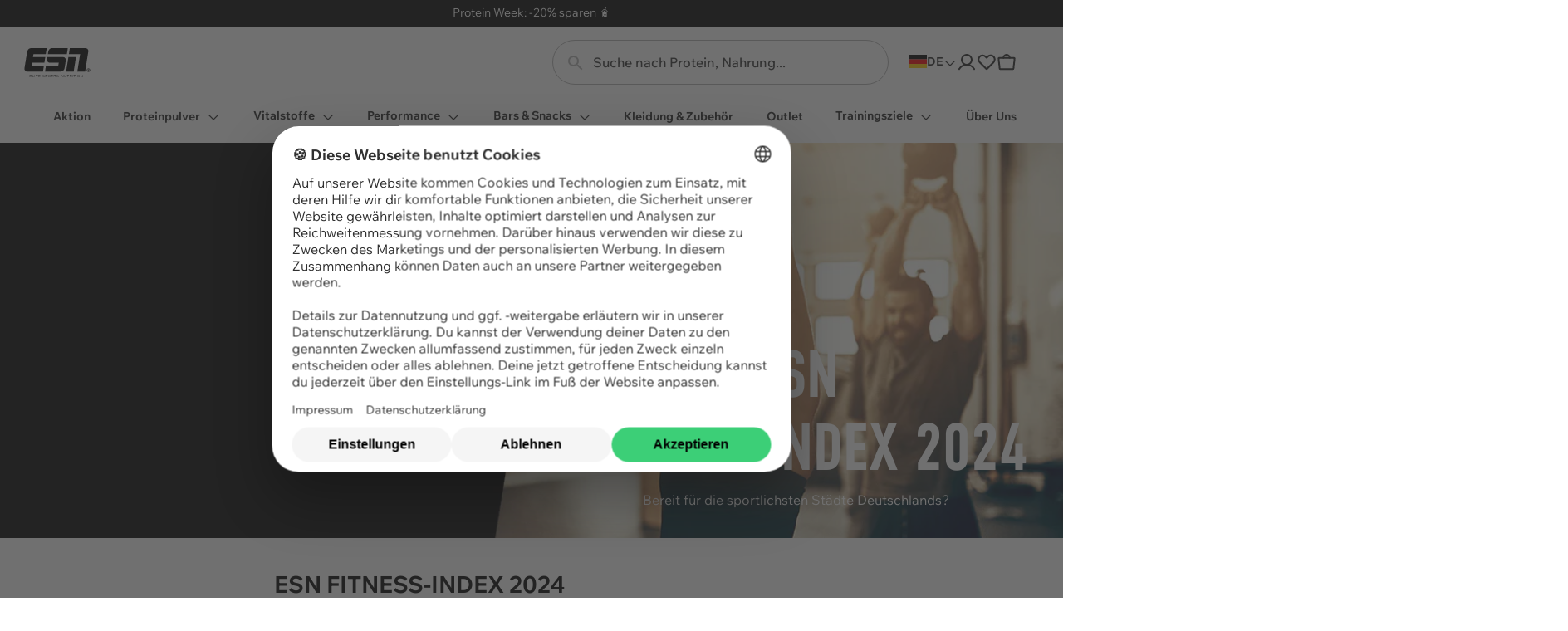

--- FILE ---
content_type: text/html; charset=utf-8
request_url: https://www.esn.com/pages/fitness-index
body_size: 83761
content:











<!doctype html>
<html
  class="no-js"
  dir="ltr"
  lang="de"
>
  <head><style>*,:after,:before{box-sizing:border-box}blockquote,body,dd,dl,figcaption,figure,h1,h2,h3,h4,h5,h6,li,ol,p,ul{margin:0}html{-webkit-text-size-adjust:none;-moz-text-size-adjust:none;text-size-adjust:none}html:focus-within{scroll-behavior:smooth}body{line-height:1.5;min-height:100vh;text-rendering:optimizespeed}button,h1,h2,h3,h4,h5,h6,input,label{line-height:1.1}ol,ul{list-style:none;padding:0}a:not([class]){color:currentcolor;-webkit-text-decoration-skip:ink;text-decoration-skip-ink:auto}img,picture{display:block;max-width:100%}button,input,select,textarea{font:inherit}textarea:not([rows]){min-height:10rem}:target{scroll-margin-block-start:97px;scroll-margin-block-start:var(--header-height)}@media(prefers-reduced-motion:reduce){html:focus-within{scroll-behavior:auto}*,:after,:before{animation-duration:.01ms!important;animation-iteration-count:1!important;scroll-behavior:auto!important;transition-duration:.01ms!important}}:root{--breakpoint-xs:0;--breakpoint-s:36rem;--breakpoint-m:48rem;--breakpoint-l:64rem;--breakpoint-xl:78rem;--box-shadow-3:0 4px 10px 0 rgb(0 0 0/3%);--box-shadow-5:0 0 10px rgb(0 0 0/5%);--box-shadow-10:0 0 10px 0 rgba(0,0,0,.1);--box-shadow-15:0 0 4px 0 rgba(0,0,0,.15);--color-primary-black:#000;--color-primary-black-hover:rgba(0,0,0,.8);--color-primary-black-pressed:rgba(0,0,0,.6);--color-primary-white:#fff;--color-primary-white-hover:hsla(0,0%,100%,.8);--color-primary-white-pressed:hsla(0,0%,100%,.6);--color-secondary-pro-series:#8d9093;--color-secondary-designer:#d74388;--color-secondary-vegan:#6cc24a;--color-secondary-isoclear:#4ec3e0;--color-secondary-sales:#b70832;--color-tertiary-blue:#4ec3e0;--color-conversion-primary-cta:#3ccf77;--color-primary-alt:#4ec3e0;--color-grey-1:#f8f9fa;--color-grey-2:#edf1f2;--color-grey-3:#dedede;--color-grey-4:#b3b3b3;--color-grey-5:#333;--color-grey-6:#232323;--color-grey-7:#6e7173;--color-grey-8:#757575;--color-auxiliary-success-0:#1c6c3c;--color-auxiliary-success-1:#2db463;--color-auxiliary-success-2:#3ccf77;--color-auxiliary-success-3:#d9f4e4;--color-auxiliary-success-4:#a0ceb2;--color-auxiliary-warning-0:#c69b02;--color-auxiliary-warning-1:#f0bb00;--color-auxiliary-warning-2:#fdd959;--color-auxiliary-warning-3:#ffeba4;--color-auxiliary-error-0:#a61313;--color-auxiliary-error-1:#d81a1a;--color-auxiliary-error-2:#ec5f5f;--color-auxiliary-error-3:#fce3e3;--color-auxiliary-error-4:#b70832;--color-overlay:rgba(0,0,0,.3);--color-skeleton-background:var(--color-grey-2);--color-skeleton-gradient:linear-gradient(-90deg,var(--color-grey-2) 0%,var(--color-grey-3) 50%,var(--color-grey-2) 100%);--kl-reviews-reviews-secondary-font-color:#4a5258;--easing-normal:ease-out;--focus-ring-width:4px;--font-family-text:'Wix Madefor Text',Helvetica,Arial,sans-serif;--font-family-display:'DIN Condensed VF',Helvetica,Arial,sans-serif;--font-family-display-wix:'Wix MadeFor Display',Helvetica,Arial,sans-serif;--font-size-3xs:0.5rem;--font-size-2xs:0.625rem;--font-size-xs:0.75rem;--font-size-s:0.875rem;--font-size-m:1rem;--font-size-l:1.125rem;--font-size-xl:1.25rem;--font-size-2xl:1.5rem;--font-size-3xl:1.75rem;--font-size-4xl:2rem;--font-size-5xl:2.5rem;--font-size-6xl:2.625rem;--font-size-7xl:3rem;--font-size-8xl:3.125rem;--font-size-9xl:4rem;--font-size-10xl:5rem;--font-weight-regular:400;--font-weight-medium:500;--font-weight-semibold:600;--font-weight-bold:700;--font-weight-extrabold:800;--line-height-0:auto;--line-height-baseline:100%;--font-mobile-lineHeight-3xs:63.64%;--font-mobile-lineHeight-2xs:72.73%;--font-mobile-lineHeight-xs:90.91%;--font-mobile-lineHeight-sm:100%;--font-mobile-lineHeight-md:109.09%;--font-mobile-lineHeight-lg:145.45%;--font-mobile-lineHeight-xl:181.82%;--font-mobile-lineHeight-2xl:200%;--font-mobile-lineHeight-3xl:227.27%;--font-desktop-lineHeight-3xs:50%;--font-desktop-lineHeight-2xs:71.43%;--font-desktop-lineHeight-xs:85.71%;--font-desktop-lineHeight-sm:100%;--font-desktop-lineHeight-md:114.29%;--font-desktop-lineHeight-lg:142.86%;--font-desktop-lineHeight-xl:200%;--font-desktop-lineHeight-2xl:257.14%;--font-desktop-lineHeight-3xl:314.29%;--icon-3xs:0.875rem;--icon-2xs:1rem;--icon-xs:1.125rem;--icon-s:1.25rem;--icon-m:1.5rem;--icon-l:2rem;--icon-xl:2.5rem;--layer-base:0;--layer-flat:1;--layer-raised:2;--layer-heightened:4;--layer-sticky:8;--layer-window-overlay:12;--layer-overlay:16;--layer-temporary:20;--layout-mobile-column:2;--layout-mobile-gutter:1rem;--layout-mobile-margin:1rem;--layout-mobile-padding-bottom:var(--spacing-2xl);--layout-mobile-padding-top:var(--spacing-2xl);--layout-mobile-page-spacing:var(--spacing-l);--layout-tablet-column:8;--layout-tablet-gutter:1rem;--layout-tablet-margin:1rem;--layout-tablet-padding-bottom:var(--spacing-2xl);--layout-tablet-padding-top:var(--spacing-2xl);--layout-tablet-page-spacing:var(--spacing-l);--layout-desktop-column:12;--layout-desktop-gutter:1.5rem;--layout-desktop-margin:1.5rem;--layout-desktop-padding-bottom:var(--spacing-5xl);--layout-desktop-padding-top:var(--spacing-5xl);--layout-desktop-page-spacing:var(--spacing-l);--layout-mobile-height-s:2rem;--layout-mobile-height-m:2.5rem;--layout-mobile-height-l:3rem;--layout-desktop-height-s:2.5rem;--layout-desktop-height-m:3rem;--layout-desktop-height-l:3.5rem;--max-content-width-m:49rem;--max-content-width-l:78rem;--max-content-width-xl:93rem;--scale-base:16px;--spacing-4xs:0.0625rem;--spacing-3xs:0.125rem;--spacing-2xs:0.25rem;--spacing-xs:0.5rem;--spacing-s:0.75rem;--spacing-m:1rem;--spacing-l:1.5rem;--spacing-xl:2rem;--spacing-2xl:2.5rem;--spacing-3xl:3rem;--spacing-4xl:3.5rem;--spacing-5xl:4rem;--spacing-6xl:4.5rem;--spacing-7xl:5rem;--spacing-8xl:6rem;--spacing-9xl:7.5rem;--spacing-10xl:8.75rem;--timing-quick:0.15s;--timing-normal:0.3s;--timing-slow:0.5s;--timing-slower:0.75s;--timing-skeleton:2s;--timing-message:3s;--kl-reviews-reviews-primary-background-color:#000;--kl-reviews-reviews-primary-font-color:#fff;--kl-reviews-reviews-star-color:#fff;--kl-reviews-reviews-empty-star-color:#6e7173}body,html{font-size:1rem;font-size:var(--font-size-m);font-size:16px;font-size:var(--scale-base)}.text-mobile-paragraph-s-regular,body,html{font-family:Wix Madefor Text,Helvetica,Arial,sans-serif;font-family:var(--font-family-text);font-style:normal;font-weight:400;font-weight:var(--font-weight-regular);line-height:137.5%}.text-mobile-paragraph-s-regular{font-size:1rem;font-size:var(--font-size-m)}.text-button-textlink,.text-mobile-paragraph-m-regular,.text-mobile-paragraph-m-regular-link,a,p{font-family:Wix Madefor Text,Helvetica,Arial,sans-serif;font-family:var(--font-family-text);font-size:1rem;font-size:var(--font-size-m);font-style:normal;font-weight:400;font-weight:var(--font-weight-regular);line-height:137.5%}.text-button-textlink,.text-mobile-paragraph-m-regular-link,a{text-decoration-line:underline}.text-button-large{font-size:1.125rem;font-size:var(--font-size-l);font-weight:500;font-weight:var(--font-weight-medium);line-height:111.111%}.text-button-large,.text-button-large-cta{font-family:Wix Madefor Text,Helvetica,Arial,sans-serif;font-family:var(--font-family-text);font-style:normal;letter-spacing:.2px}.text-button-large-cta{font-size:1.25rem;font-size:var(--font-size-xl);font-weight:700;font-weight:var(--font-weight-bold);line-height:110%}:root{--viewport-height:100%;--header-mobile-height:97px;--header-tablet-height:97px;--header-desktop-height:168px;--image-object-position:50% 80%;--image-decimal-ratio:1.25;--header-height:var(--header-mobile-height);--header-visible-height:var(--header-height);--layout-column:var(--layout-mobile-column);--layout-gutter:var(--layout-mobile-gutter);--layout-margin:var(--layout-mobile-margin);--layout-padding-bottom:var(--layout-mobile-padding-bottom);--layout-padding-top:var(--layout-mobile-padding-top);--layout-page-spacing:var(--layout-mobile-page-spacing)}@media(min-width:48em){:root{--header-height:var(--header-tablet-height);--layout-column:var(--layout-tablet-column);--layout-gutter:var(--layout-tablet-gutter);--layout-margin:var(--layout-tablet-margin);--layout-padding-bottom:var(--layout-tablet-padding-bottom);--layout-padding-top:var(--layout-tablet-padding-top);--layout-page-spacing:var(--layout-tablet-page-spacing)}}@media(min-width:64em){:root{--header-height:var(--header-desktop-height);--layout-column:var(--layout-desktop-column);--layout-gutter:var(--layout-desktop-gutter);--layout-margin:var(--layout-desktop-margin);--layout-padding-bottom:var(--layout-desktop-padding-bottom);--layout-padding-top:var(--layout-desktop-padding-top);--layout-page-spacing:var(--layout-desktop-page-spacing)}}body{background-color:#fff;background-color:var(--color-primary-white);overflow-x:hidden}body,body a{color:#232323;color:var(--color-grey-6)}.critical-component-hide,.critical-hide{display:none}.critical-clear,.critical-component-clear{opacity:0;transition:opacity .3s ease-out;transition:opacity var(--timing-normal) var(--easing-normal)}.is-hidden,.main-content .shopify-section,[v-cloak],overlay{display:none}.main-content .shopify-section:first-child{display:inherit}.visually-hidden{border:0;clip:rect(0 0 0 0);clip-path:inset(100%);height:1px;margin:-1px;overflow:hidden;padding:0;position:absolute;white-space:nowrap;width:1px}.app-handler{background-color:#fff;background-color:var(--color-primary-white,#fff);height:100vh;opacity:0;position:absolute;transition:opacity .3s ease-out;transition:opacity var(--timing-normal) var(--easing-normal);width:100vw;z-index:4;z-index:var(--layer-heightened)}.app-handler.is-visible{opacity:1}#vue-design-mode-element{opacity:0;pointer-events:none;position:absolute;width:100%}#vue-design-mode-element *,.icon{pointer-events:none}.icon{display:inline-block;fill:currentcolor;height:1.5rem;height:var(--icon-m);vertical-align:middle;width:1.5rem;width:var(--icon-m)}.icon__loading{animation:spin .5s linear infinite;animation:spin var(--timing-slow) linear infinite}.no-svg .icon{display:none}[dir=rtl] .icon__arrow--left,[dir=rtl] .icon__arrow--right,[dir=rtl] .icon__chevron--left,[dir=rtl] .icon__chevron--right{scale:-1 1}@media(forced-colors:active){.icon{fill:canvastext}a .icon,button .icon{fill:linktext}}.icon-button{-webkit-appearance:none;-moz-appearance:none;appearance:none;background-color:transparent;border:0;box-shadow:none;color:inherit;cursor:pointer;font:inherit;line-height:100%;line-height:var(--line-height-baseline,100%);margin:calc(.5rem*-1);margin:calc(var(--spacing-xs)*-1);outline:none;padding:.5rem;padding:var(--spacing-xs);width:auto}svg circle,svg ellipse,svg g,svg img,svg line,svg path,svg polygon,svg polyline,symbol circle,symbol ellipse,symbol g,symbol img,symbol line,symbol path,symbol polygon,symbol polyline{max-width:100%}svg rect,symbol rect{fill:inherit;stroke:inherit}.payment-icons{cursor:default;-webkit-user-select:none;-moz-user-select:none;user-select:none}@keyframes fade-in{0%{opacity:0}to{opacity:1}}@keyframes left-to-right{0%{translate:-100% 0}to{translate:100% 0}}@keyframes scale-width{0%{scale:1 1}to{scale:0 1}}@keyframes spin{0%{transform:rotate(0)}to{transform:rotate(1turn)}}.site-grid{display:grid;grid-template-columns:100%;grid-template-rows:auto 1fr auto;min-height:100vh}.site-grid.site-grid--header-only{min-height:0;min-height:initial}.site-header-group-section{grid-row-start:1}.site-main-section{grid-row-start:2}.site-footer-group-section{grid-row-start:3}.container{margin-inline:auto;padding-inline-end:1rem;padding-inline-end:var(--layout-margin);padding-inline-start:1rem;padding-inline-start:var(--layout-margin);width:100%}@media(min-width:64em){.container{max-width:78rem;max-width:var(--max-content-width-l)}}.page-section{margin-block-end:1.5rem;margin-block-end:var(--spacing-l);margin-block-start:1.5rem;margin-block-start:var(--spacing-l)}.component-section{margin-block-end:2.5rem;margin-block-end:var(--layout-padding-bottom);margin-block-start:2.5rem;margin-block-start:var(--layout-padding-top)}.site-header{align-items:center;background-color:#fff;background-color:var(--color-primary-white);display:flex;padding:1rem 0;padding:var(--spacing-m) 0}.site-header__container{align-items:center;display:flex;gap:1rem;gap:var(--spacing-m)}.site-header__left,.site-header__right{align-items:center;display:flex;flex:1;gap:1.5rem;gap:var(--spacing-l)}.site-header__center{min-width:141px;width:141px}.site-header__logo{color:#000;color:var(--color-primary-black);display:block;height:2.1875rem;margin-inline:auto;position:relative;width:5.625rem}.site-header__logo .icon{height:100%;left:0;position:absolute;top:0;width:100%}.site-header__right{justify-content:flex-end}.site-header__country-switcher{display:none}.site-header__cart,.site-header__wishlist{position:relative}.site-header__wishlist.is-hidden{display:none}.site-header__wishlist-badge{background-color:#232323;background-color:var(--color-grey-6);height:1rem;height:var(--spacing-m);left:calc(.5rem*-1);left:calc(var(--spacing-xs)*-1);min-width:calc(1rem + .25rem);min-width:calc(var(--spacing-m) + var(--spacing-2xs));place-items:center;position:absolute;text-align:center;top:calc(.5rem*-1);top:calc(var(--spacing-xs)*-1)}.site-header__cart-badge,.site-header__wishlist-badge{border-radius:1.5rem;border-radius:var(--spacing-l);color:#fff;color:var(--color-primary-white);padding-inline:.25rem;padding-inline:var(--spacing-2xs);pointer-events:none}.site-header__cart-badge{background-color:#2db463;background-color:var(--color-auxiliary-success-1);display:grid;height:16px;left:0;min-width:21px;place-items:center;position:absolute;top:0}.site-header__cart-badge.is-hidden{display:none}.site-header__cart-badge.site-header__cart-badge{line-height:100%;line-height:var(--line-height-baseline)}.site-header__menu-drawer{padding-block-start:.75rem;padding-block-start:var(--spacing-s);padding-inline-end:1.5rem;padding-inline-end:var(--spacing-l);padding-inline-start:1.5rem;padding-inline-start:var(--spacing-l)}.site-header__menu-drawer-link{border-bottom:1px solid var(--color-border-light);padding-block-end:1.5rem;padding-block-end:var(--spacing-l);padding-block-start:1.5rem;padding-block-start:var(--spacing-l);position:relative}.site-header__menu-drawer-loading{background-color:#edf1f2;background-color:var(--color-skeleton-background);background-image:none;border-color:transparent;color:transparent;display:block;height:calc(1.5rem);height:calc(var(--icon-m));overflow:hidden;pointer-events:none;position:relative;-webkit-user-select:none;-moz-user-select:none;user-select:none}.site-header__menu-drawer-loading:after{animation:left-to-right 2s linear infinite;animation:left-to-right var(--timing-loading,2s) linear infinite;background-image:linear-gradient(-90deg,#edf1f2,#dedede 50%,#edf1f2);background-image:var(--color-skeleton-gradient);content:'';height:100%;left:0;position:absolute;top:0;translate:-100% 0;width:100%}.site-header__menu-drawer-loading *{color:transparent;pointer-events:none}.site-header__account{display:none}.site-header__custom-overlay.window-overlay{position:absolute;top:0;z-index:8;z-index:var(--layer-sticky)}[dir=rtl] .site-header__cart-badge{left:.25rem;left:var(--spacing-2xs);right:auto;right:initial}@media(min-width:64em){.site-header{padding-block-end:.25rem;padding-block-end:var(--spacing-2xs)}.site-header__country-switcher{display:flex;gap:.5rem;gap:var(--spacing-xs);text-transform:uppercase}.site-header .market-selector__flag{width:22px}.site-header__dropdown-trigger .icon{height:1rem;height:var(--spacing-m);width:1rem;width:var(--spacing-m)}.site-header__left,.site-header__menu{display:none}.site-header__account{display:block}.site-header__logo{margin:0}}.site-header-offset{height:97px;height:var(--header-height)}.site-header-group-section{left:0;position:fixed;top:0;width:100%;z-index:8;z-index:var(--layer-sticky)}.site-header-group{left:0;position:absolute;top:0;transition:translate .3s ease-out;transition:translate var(--timing-normal) var(--easing-normal);width:100%}.site-header-group.is-collapsed{translate:0 var(--header-collapsed-translate)}.show-focus-styles .site-header-group.is-collapsed:focus,.show-focus-styles .site-header-group.is-collapsed:focus-within{translate:0}.site-header-group.is-minimised{translate:0 var(--header-minimised-translate)}</style>




<meta charset="utf-8">
<meta content="width=device-width, initial-scale=1, height=device-height, minimum-scale=1" name="viewport">




  
    <meta content="index, follow" name="robots">
  



<link href="https://www.esn.com/pages/fitness-index" rel="canonical">


<title>Fitness-Index 2024: Das sind Deutschlands sportlichste Städte &ndash; ESN</title>


<meta content="Der ESN-Fitness-Index 2024 zeigt dir, welche die sportlichsten Städte Deutschlands sind. Vorabinfo: Die größten deutschen Städte sind nicht unter den Top 10." name="description">

  <meta
    content="#000000"
    name="theme-color"
  >

  <meta
    content="#000000"
    name="msapplication-TileColor"
  >



  <link
    href="//www.esn.com/cdn/shop/files/esn_logo_rounded_black.png?crop=center&height=180&v=1718111319&width=180"
    rel="apple-touch-icon"
    sizes="180x180"
  >

  <link
    href="//www.esn.com/cdn/shop/files/esn_logo_rounded_black.png?crop=center&height=152&v=1718111319&width=152"
    rel="apple-touch-icon"
    sizes="152x152"
  >

  <link
    href="//www.esn.com/cdn/shop/files/esn_logo_rounded_black.png?crop=center&height=144&v=1718111319&width=144"
    rel="icon"
    sizes="144x144"
    type="image/png"
  >

  <link

    href="//www.esn.com/cdn/shop/files/esn_logo_rounded_black.png?crop=center&height=96&v=1718111319&width=96"
    rel="icon"
    sizes="96x96"
    type="image/png"
  >

  <link
    href="//www.esn.com/cdn/shop/files/esn_logo_rounded_black.png?crop=center&height=48&v=1718111319&width=48"
    rel="icon"
    sizes="48x48"
    type="image/png"
  >

  <link
    href="//www.esn.com/cdn/shop/files/favicon.svg?v=16512758503413814795"
    rel="icon"
    type="image/svg+xml"
  >

  <link
    href="//www.esn.com/cdn/shop/files/favicon.ico?v=14107286654430495810"
    rel="shortcut icon"
  >

  <meta
    content="//www.esn.com/cdn/shop/files/esn_logo_rounded_black.png?crop=center&height=150&v=1718111319&width=150"
    name="msapplication-TileImage"
  >



<meta property="og:description" content="Der ESN-Fitness-Index 2024 zeigt dir, welche die sportlichsten Städte Deutschlands sind. Vorabinfo: Die größten deutschen Städte sind nicht unter den Top 10.">
<meta property="og:locale" content="de">
<meta property="og:site_name" content="ESN">
<meta property="og:title" content="Fitness-Index 2024: Das sind Deutschlands sportlichste Städte">
<meta property="og:type" content="website">
<meta property="og:url" content="https://www.esn.com/pages/fitness-index">




<meta name="twitter:card" content="summary_large_image">
<meta name="twitter:description" content="Der ESN-Fitness-Index 2024 zeigt dir, welche die sportlichsten Städte Deutschlands sind. Vorabinfo: Die größten deutschen Städte sind nicht unter den Top 10.">
<meta name="twitter:title" content="Fitness-Index 2024: Das sind Deutschlands sportlichste Städte">


<style>
  @font-face {
    font-family: 'DIN Condensed VF';
    font-weight: 600;
    font-style: normal;
    src:
      url(//www.esn.com/cdn/shop/files/din-condensed_vf.woff2?v=897950216483650554) format('woff2'),
      url(//www.esn.com/cdn/shop/files/din-condensed_vf.woff?v=18272307432472677128) format('woff');
  }

  @font-face {
    font-family: "Wix Madefor Text";
    font-style: normal;
    font-display: swap;
    font-weight: 400 800;
    src:
      url(//www.esn.com/cdn/shop/t/62/assets/WixMadeforText-VariableFont_wght.woff2?v=180975167152361895781717673223) format("woff2");
  }

  @font-face {
    font-family: "Wix Madefor Text";
    font-style: italic;
    font-display: swap;
    font-weight: 400 800;
    src:
      url(//www.esn.com/cdn/shop/t/62/assets/WixMadeforText-Italic-VariableFont_wght.woff2?v=124192240699542658571717673202) format("woff2");
  }

  @font-face {
    font-family: "Wix Madefor Display";
    font-style: normal;
    font-display: swap;
    font-weight: 700;
    src:
      url(//www.esn.com/cdn/shop/t/62/assets/WixMadeforDisplay-VariableFont_wght.woff2?v=96425412059475884201766392152) format("woff2");
  }


</style>

<script>
  window.cnvs = window.cnvs || {}

  window.cnvs.strings = {
    accessibility: {
      password: {
        hidden_message: "Translation missing: de.accessibility.password.hidden_message",
        hide: "Translation missing: de.accessibility.password.hide",
        show: "Translation missing: de.accessibility.password.show",
        shown_message: "Translation missing: de.accessibility.password.shown_message",
      },
      navigation: {
        title: "Visuelle Hilfe",
      }
    },
    newsletter: {
      invalid: "Ein Fehler ist aufgetreten, probieren Sie es noch einmal.",
      phone_invalid: "Diese Telefonummer ist ungültig.",
      phone_country: "Dieses Land ist für die Telefonnummer nicht erlaubt.",
      phone_duplicate: "Diese Telefonnummer ist bereits registriert.",
    },
    cart: {
      thresholds: {
        spend_more: {
          shipping_only_free_html: "Füge 1 Produkt hinzu und du sparst die Versandkosten!",
          shipping_only_html: "Nur noch \u003cstrong\u003e{{ shipping }}\u003c\/strong\u003e bis zum kostenlosen Versand!",
          freebie_only_one_html: "Nur noch \u003cstrong\u003e{{ freebie }}\u003c\/strong\u003e bis zu deinem kostenlosen Geschenk",
          freebie_only_other_html: "Nur noch \u003cstrong\u003e{{ freebie }}\u003c\/strong\u003e bis zu deinen {{ count }} kostenlosen Geschenken!",
          freebie_additional_only_one_html: "Nur noch \u003cstrong\u003e{{ freebie }}\u003c\/strong\u003e bis zu einem zusätzlichen kostenlosen Geschenk!",
          freebie_additional_only_other_html: "Nur noch \u003cstrong\u003e{{ freebie }}\u003c\/strong\u003e bis zu deinen {{ count }} zusätzlichen kostenlosen Geschenken!",
          both_one_html: "Nur noch \u003cstrong\u003e{{ shipping }}\u003c\/strong\u003e bis zum kostenlosen Versand und  \u003cstrong\u003e{{ freebie }}\u003c\/strong\u003e bis zu deinem kostenlosen Geschenk!",
          both_other_html: "Nur noch \u003cstrong\u003e{{ shipping }}\u003c\/strong\u003e bis zum kostenlosen Versand und \u003cstrong\u003e{{ freebie }}\u003c\/strong\u003e bis zu deinen ersten {{ count }} kostenlosen Geschenken!",
          both_additional_one_html: "Nur noch \u003cstrong\u003e{{ shipping }}\u003c\/strong\u003e bis zum kostenlosen Versand und \u003cstrong\u003e{{ freebie }}\u003c\/strong\u003e bis zu einem zusätzlichen kostenlosen Geschenk!",
          both_additional_other_html: "Nur noch \u003cstrong\u003e{{ shipping }}\u003c\/strong\u003e bis zum kostenlosen Versand und  \u003cstrong\u003e{{ freebie }}\u003c\/strong\u003e bis zu {{ count }} kostenlosen Geschenken!"
        },
        reached: {
          shipping_only: "🎉 Kostenloser Versand!",
          freebie_only_one: "🎉 {{ count }} kostenloses Produkt wartet auf dich!",
          freebie_only_other: "🎉 {{ count }} kostenlose Produkte warten auf dich!",
          both_one: "🎉 Kostenloser Versand \u0026amp; {{ count }} kostenloses Produkt wartet auf dich!!",
          both_other: "🎉 Kostenloser Versand \u0026amp; {{ count }} kostenlose Produkte warten auf dich!!"
        },
        shipping_cost: {
          standard: "Versandkosten innerhalb von Deutschland: {{ amount }}",
          free_html: "Versandkosten innerhalb von Deutschland: \u003cspan class=\"{{ amount_classes }}\"\u003e{{ amount }}\u003c\/span\u003e \u003cspan class=\"{{ classes }}\"\u003e{{ free_amount }}\u003c\/span\u003e"
        },
      },
      line_item: {
        recipient_name: "Name",
        recipient_email: "E-Mail",
        message: "Nachricht",
        send_on: "Senden am",
        no_shipping_required: "Versand via E-Mail",
      },
      notifications: {
        max_quantity_limit: {
          text_product: "Maximal {{ maxQuantity }} Stück pro Sorte möglich. Wähle gern eine andere Sorte zum Probieren.",
          text_variant: "Maximal {{ maxQuantity }} Stück pro Sorte möglich. Wähle gern eine andere Sorte zum Probieren.",
        },
      },
    },
    graduated_discount: {
      single: "Zusätzlicher Mengenrabatt: Spare \u003cstrong\u003e-%\u003c\/strong\u003e beim Kauf von  Stück.",
      several_first: "Zusätzlicher Mengenrabatt: Spare \u003cstrong\u003e-%\u003c\/strong\u003e beim Kauf von  Stück",
      several_next: "und \u003cstrong\u003e-%\u003c\/strong\u003e beim Kauf von  Stück",
      from: "Ab  Artikel:",
      cart_missing: "Noch  Artikel für % Rabatt",
      cart_max: "🎉 Maximaler Rabatt!",
    }
  }
</script>


<script>
  window.cnvs = window.cnvs || {}

  window.cnvs.compiledStrings = {"accessibility":{"announcements":"Ankündigungen","carousel":{"next":"Nächste Folie","previous":"Vorherige Folie","products":"Produktkarussell"},"clear":"Klar","close":"Schließen","loading":"Wird geladen","open":"Offen","quick_links":"Schnellzugriffe","reviews":"Produktbewertungen","reviews_count":"Produktbewertungen({{ count }})","sign_posts":{"button":"Informationen zur Barrierefreiheit","information":"Drücken Sie jederzeit Wahltaste\/Alt + K, um zu diesen Wegweisern zurückzukehren, oder fahren Sie mit der Tabulatortaste fort"},"skip_to":"Zum {{ label }} springen","video":{"cc":"U","hide_subtitles":"Untertitel ausblenden","loading":"Video wird geladen","mute":"Video stumm schalten","pause":"Video anhalten","play":"Video abspielen","progress_bar":"Video-Fortschrittsleiste","show_subtitles":"Untertitel anzeigen","unmute":"Stummschaltung des Videos aufheben"}},"calorie":{"activity":"Alltagsaktivität (ohne Sport)","age":"Alter","body_fat":{"button":"KFA-Beispiele","label":"Körperfettanteil (%)","men":{"label":"Körperfett Kalkulation: Männer"},"women":{"label":"Körperfett Kalkulation: Frauen"}},"button":"Jetzt berechnen","errors":{"age":"Alter ist ungültig.","general":"Bitte überprüfe deine Angaben, um mit der Berechnung fortzusetzen.","height":"Größe ist ungültig.","kfa":"Körperfettanteil ist ungültig.","weight":"Körpergewicht ist ungültig."},"gender":{"female":"Weiblich","label":"Geschlecht","male":"Männlich"},"goals":{"gain":"Zunehmen","hold":"Gewicht halten","label":"Ziel","lose":"Abnehmen"},"height":"Größe (cm)","results":{"calories":"Empfohlene Kalorienzufuhr","carbs":"Kohlenhydrate","description":"Hier sind deine optimalen Kalorienangaben, die dir helfen, deine Ziele schnellstmöglich und dauerhaft zu erreichen.","edit":"Angaben bearbeiten","fat":"Fett","gram":"{{ results }}g","invalid":"Leider ist mit deinen Eingaben keine Kalkulation möglich. Bitte prüfe noch einmal ob alle Werte stimmen.","kcal":"{{ results }}kcal","label":"Dein Ergebnis \u0026amp;#127881","protein":"Proteine"},"sport_per_week":"Sport pro Woche","weight":"Gewicht (kg)"},"cart":{"checkout":"Jetzt kaufen {{ amount }}","code":{"button_title":"Anwenden","errors":{"book":"Dieser Rabattcode ist nicht auf Bücher anwendbar","combine":"Dieser Code ist mit den angewendeten Rabatten nicht kombinierbar.","deposit":"Dieser Rabattcode ist nicht auf Pfandprodukte anwendbar","expired":"Der Code {{ code }} ist abgelaufen","internal":"Entschuldigung. Es ist ein interner Fehler aufgetreten.","invalid":"Der Code {{ code }} ist ungültig oder du musst ihn beim Bezahlen eingeben","market":"Der Code {{ code }} ist in deinem Markt nicht gültig.","order":"Der Bestellwert ist nicht hoch genug, um diesen Code anzuwenden."},"input_placeholder":"Code","input_title":"Code einfügen"},"empty":{"button_title":"Zu den Produkten","collections_title":"Entdecke unsere Kategorien","subtitle":"Leg los und füll ihn mit tollen Produkten!","title":"Dein Warenkorb ist leer."},"freebies":{"added_message":"🎉 Dein Geschenk wurde hinzugefügt!","added_title":"{\u0026quot;one\u0026quot;=\u0026gt;\u0026quot;Dein Geschenk\u0026quot;, \u0026quot;other\u0026quot;=\u0026gt;\u0026quot;Deine Geschenke\u0026quot;}","autoAddToast":"Dein Geschenk {{ productTitle }} wurde automatisch hinzugefügt","save":"Auswahl speichern","title":"{\u0026quot;one\u0026quot;=\u0026gt;\u0026quot;Wähle dein Geschenk ({{ count }}\/{{ total }})\u0026quot;, \u0026quot;other\u0026quot;=\u0026gt;\u0026quot;Wähle deine Geschenke ({{ count }}\/{{ total }})\u0026quot;}"},"line_item":{"decrease_quantity":"Menge verringern","increase_quantity":"Menge erhöhen","quantity":"Menge","remove":"Entfernen","variant":"{{ selected_value }}"},"notifications":{"cart_limit":{"text_items":"Du kannst maximal {{ count }} verschiedene Produkte in Deinem Warenkorb haben.","text_products":"Du kannst nur Produkte bis zu einer Stückzahl von maximal {{ productCount }} in Deinem Warenkorb haben. ","title_html":"\u003cstrong\u003eDu hast das Warenkorblimit erreicht\u003c\/strong\u003e"},"limited_stock":{"text":"{\u0026quot;one\u0026quot;=\u0026gt;\u0026quot;Es sind nur {{ count }} Artikel verfügbar. Bitte passen Sie Ihre Menge vor dem Bezahlen an\u0026quot;, \u0026quot;other\u0026quot;=\u0026gt;\u0026quot;Es sind nur {{ count }} Artikel verfügbar. Bitte passen Sie Ihre Menge vor dem Bezahlen an\u0026quot;}","title":"Begrenzter Vorrat"},"maximum_quantity":{"text":"{\u0026quot;one\u0026quot;=\u0026gt;\u0026quot;Es sind nur noch {{ count }} Artikel auf Lager\u0026quot;, \u0026quot;other\u0026quot;=\u0026gt;\u0026quot;Es sind nur noch {{ count }} Artikel auf Lager\u0026quot;}","title":"Maximale Menge"},"too_many_items":"Du hast zu viele Artikel im Warenkorb"},"samples":{"empty":"Du hast alle Produkte ausgewählt","title":"Probiere unsere Bestseller"},"scarcity_text":"Bis 19.12. bestellen \u0026amp; garantierte Lieferung vor Weihnachten!","summary":{"saved_label":"Du sparst:"},"thresholds":{"shipping_cost":{"free_html":"Versandkosten innerhalb von Deutschland: \u003cspan class=\"{{ amount_classes }}\"\u003e{{ amount }}\u003c\/span\u003e \u003cspan class=\"{{ classes }}\"\u003e{{ free_amount }}\u003c\/span\u003e","standard":"Versandkosten innerhalb von Deutschland: {{ amount }}"}},"title":"Warenkorb"},"challenge":{"badges_description":"Bleibe fleißig und schalte alle Badges frei, um dir exklusive Rabatt-Codes zu sichern.","badges_headline":"Deine Errungenschaften","checkin_day_one_headline":"Kick-Off ","checkin_delete_headline":"Lösche Check-In: Woche","checkin_disclaimer_html":"\u003cstrong\u003eSo funktioniert’s:\u003c\/strong\u003e\u003cbr \/\u003eLade hier jede Woche bis zu 3 Bildern hoch, auf denen wir deine Transformation sehen können.","checkin_disclaimer_initial_html":"\u003cstrong\u003eSo funktioniert’s:\u003c\/strong\u003e\u003cbr \/\u003eLade hier jede Woche bis zu 3 Transformations-Bilder hoch. Starte heute mit deinem aktuellen Stand inkl. Gabel in der Hand zur Authentifizierung!","checkin_error_description":"Beim Check-In ist ein Fehler aufgetreten. Bitte versuche es später nochmal.","checkin_error_headline":"Das hat leider nicht geklappt","checkin_finished":"Abgeschlossen","checkin_not_finished":"Nicht abgeschlossen","checkin_open":"Offen","checkin_success_description_html":"Teile deinen Progress zusätzlich auf Instagram, nutze den Hashtag \u003cstrong\u003e#roadtoFIBO\u003c\/strong\u003e,\u003cstrong\u003e #TeamESN\u003c\/strong\u003e \u0026 \u003cstrong\u003e#ESNTransformation2026\u003c\/strong\u003e und gewinne jede Woche exklusive Preise!","checkin_success_headline":"🎉 Check-in erfolgreich","checkin_upcoming":"Upcoming","checkin_week_headline":"Check-In: Woche","choose_category_headline":"Wähle deine Kategorie","choose_description":"Welche Challenge möchtest Du starten?","choose_headline":"Wähle deine Challenge","close_referrer":"Abbrechen","delete":"Löschen","delete_checkin":"Check-In löschen","delete_success_description":"Deine Daten wurden erfolgreich gelöscht.","delete_success_headline":"Löschen abgeschlossen","description_challenge_continue":"Du hast dich schon für eine Challenge registriert.","description_challenge_start_html":"\u003cp\u003eMit der Anmeldung akzeptiere ich die \u003ca href=\"https:\/\/www.esn.com\/pages\/teilnahmebedingungen-fur-die-summer-shredding-challenge\" target=\"_blank\" rel=\"noopener\"\u003eTeilnahmebedingungen\u003c\/a\u003e.\u003c\/p\u003e","details_hide":"Weniger anzeigen","details_show":"Details anzeigen","document_progress":"Fortschritt dokumentieren","error_referrer":"Bitte eine gültige E-Mail Adresse eintragen","error_referrer_global":"Beim übertragen ist ein Fehler aufgetretren. Bitte versuche es später nochmal.","finished_back":"Zurück zur Übersicht","finished_description_html":"\u003cp\u003eDu hast diese Challenge erfolgreich abgeschlossen. Herzlichen Glückwunsch!\u003c\/p\u003e\u003cp\u003eTeile deinen Erfolg und freue dich über deinen Rabatt-Code für unseren Shop.\u003c\/p\u003e","finished_headline":"Challenge beendet","finished_share":"Erfolg teilen","finished_shoplink":"Zum Shop","global_error_description":"Es ist ein Fehler aufgetreten. Bitte versuche es später nochmal.","goal_reached":"von deinem Ziel erreicht","hero_progress_headline":"Dein Fortschritt","hero_progress_headline_name":"Dein Fortschritt, {{ name }}!","label_challenge_continue":"Meine Challenge fortsetzen","label_challenge_start":"Challenge starten","login_description_html":"Melde Dich \u003ca href=\"{{ url }}\" class=\"text-desktop-paragraph-m-regular-link\"\u003ehier\u003c\/a\u003e an und wähle deine Challenge!","login_headline":"Nicht angemeldet","message_already_registered":"Du hast dich schon für eine Challenge angemeldet. Eine Anmeldung für eine weitere Challenge ist nicht möglich.","modal_description":"Dokumentiere deinen Fortschritt für diese Woche.","modal_description_delete":"Möchtest du die Check-In Daten für diese Woche löschen? Daten vergangener Wochen können nicht mehr geändert werden.","modal_description_initial":"Willkommen zur ESN Summer Shred Transformation Challenge! In den kommenden Wochen holen wir gemeinsam deine beste Form aller Zeiten raus!","modal_description_unsubscribe":"Du meldest dich von der Challenge ab. Alle Daten, die von dir hochgeladen wurden, werden unwiederruflich gelöscht.","participants":"Teilnehmer","prices_headline":"Gewinne tolle Preise!","progress_headline":"Weiter so – Du hast {{ progress }} geschafft!","referrer_description":"Verrate uns, über wen du auf die Challenge gestoßen bist.","referrer_disclaimer_html":"Mit Klick auf den Button akzeptierst du unsere \u003ca href=\"https:\/\/www.esn.com\/pages\/teilnahmebedingungen-fur-die-summer-shredding-challenge\"\u003eAGB\u003c\/a\u003e.","referrer_headline":"Jemand hat dich zur Challenge herausgefordert?","referrer_label":"E-Mail Adresse deines Freundes","referrer_placeholder":"name@mail.de","share_button":"Auf Instagram teilen","social_price_week":"Gewinne diese Woche:","story":{"error_image_max":"Du darfst nur {{ max }} Bilder pro checkin hochladen","error_instagram":"Gib bitte einen gültigen Handle ein","error_no_image":"Du musst mindestens ein Bild hochladen","error_no_media":"Du musst mindestens ein Bild und ein Video hochladen","error_no_video":"Du musst mindestens ein Video hochladen","error_story":"Die Eingabe einer Story ist verpflichtend","error_video_max":"Du darfst nur {{ max }} Video pro checkin hochladen","hint_image_max":"Bild(er) maximal","hint_image_required":"mindestens ein Bild","hint_video_max":"Video(s) maximal","hint_video_required":"mindestens ein Video","instaLabel":"Instagram (optional)","instaPlaceholder":"@deinname für höhere Gewinnchancen","label":"Status Update","placeholder":"Wie fühlst du dich? Was ist dein Ziel? Teile deine Gedanken. "},"streak_label_html":"Wochen-Streak!\u003cbr \/\u003eKeep going.","submit_referrer":"Weiter","timeline_description":"Dein Überblick über die gesamte Challenge","timeline_headline":"Deine Challenge Timeline","unsubscribe":"Abmelden","unsubscribe_headline":"Von der Challenge abmelden","unsubscribe_success_description":"Deine Daten wurden erfolgreich gelöscht.","unsubscribe_success_headline":"Abmeldung erfolgreich","upload_checkin":"Check-In hochladen","upload_kickoff":"Kick-Off hochladen","upload_message_html":"\u003cstrong\u003e\u003cspan class=\"underline\"\u003eKlicke\u003c\/span\u003e zum Hochladen\u003c\/strong\u003e","week":"Woche","week_of":"Woche {{ current }} von {{ weeks }}"},"collection":{"load_more":"Mehr Produkte laden","no_products":"Keine Produkte gefunden","no_products_filter_html":"Es wurden leider keine Produkte gefunden, die diesen Kriterien entsprechen.\u003cbr\u003e Bitte entferne Filter oder passe die Suche an.","product_count":"{\u0026quot;one\u0026quot;=\u0026gt;\u0026quot;({{ count }} Produkt)\u0026quot;, \u0026quot;other\u0026quot;=\u0026gt;\u0026quot;({{ count }} Produkte)\u0026quot;}","product_count_more":"({{ count }}+ Produkte)","sort_by":"Sortieren nach:","sort_options":{"best_selling":"Meistverkauft","manual":"Ausgewählt","title_ascending":"Alphabetisch, A-Z","title_descending":"Alphabetisch, Z-A"}},"date_formats":{"day_month_year":"%b %e, %Y"},"discount_campaigns":{"activated_modal":{"code":"Code: ","content_html":"Der Code wurde erfolgreich aktiviert! 🎉\u003cbr\u003eDu erhältst jetzt maximalen Rabatt auf alle passenden Produkte.","non_applicable_html":"Dieser Code ist nicht anwendbar. Bitte füge Produkte zu deinem Warenkorb hinzu und versuche es erneut.","order_content_html":"Der Code wurde erfolgreich aktiviert! 🎉\u003cbr\u003e Deine {{ value }} Rabatt werden im Warenkorb abgezogen.","shipping_content_html":"Der Code wurde erfolgreich aktiviert! 🎉\u003cbr\u003e Deine Bestellung ist versandkostenfrei! ","title":"Aktivierter Code:"},"collection_message_html":"Der Code \u003cstrong\u003e\"{{ code }}\"\u003c\/strong\u003e wurde angewendet und du erhältst bis zu -{{ discount }} auf ausgewählte Produkte.","conditional_discount":{"pdp_tooltip":"-{{ percentage }}% extra ab {{ amount }}{{ currency_symbol }}-Einkauf"},"graduated_discount":{"cart_max":"🎉 Maximaler Rabatt!","cart_missing":"Noch {{ amount }} Artikel für {{ percentage }}% Rabatt","from":"Ab {{ amount }} Artikel:","several_first_html":"Zusätzlicher Mengenrabatt: Spare \u003cstrong\u003e-{{ percentage }}%\u003c\/strong\u003e beim Kauf von {{ amount }} Stück","several_next_html":"und \u003cstrong\u003e-{{ percentage }}%\u003c\/strong\u003e beim Kauf von {{ amount }} Stück","single_html":"Zusätzlicher Mengenrabatt: Spare \u003cstrong\u003e-{{ percentage }}%\u003c\/strong\u003e beim Kauf von {{ amount }} Stück.","solo_html":"\u003cstrong\u003eMengenrabatt\u003c\/strong\u003e verfügbar!"},"promoted_campaign":{"title_html":"Spare -{{ discount }} mit dem Code:"}},"general":{"hero_teaser":{"tooltip_text":"Code kopiert!"},"market_selector":{"back":"Zurück","country":"Land","cta":"Auswahl speichern","language":"Sprache","mobile_title":"Sprache \u0026amp; Land","select_country":"Land auswählen","select_language":"Sprache auswählen","title":"Shop-Einstellungen"},"menu_drawer":{"account":"Konto","back_to":"Zurück zu","login":"Anmeldung","top_level":"Höchststufe"},"pagination":{"label":"Seitennummerierung","next":"Nächste Seite","page":"Seite","previous":"Vorherige Seite"},"predictive_search":{"articles":"ESN Blog ({{ count }})","blog":"Blog","collections":"Kategorien","discover":"Entdecke auch","empty":"Keine Suchergebnisse für \u0026quot;{{ term }}\u0026quot;. Versuche einen anderen Suchbegriff.","pages":"Verwandte Seiten ({{ count }})","products":"Produkte","products_count":"Produkte ({{ count }})","read_more":"Mehr entdecken","recently_viewed":"Zuletzt gesucht","result_text_html":"Es wurden {{ count }} Ergebnisse gefunden für \u003cstrong\u003e\"{{ term }}\"\u003c\/strong\u003e.","suggestions":"Beliebte Suchbegriffe","view_all_results":"Zu allen {{ count }} Ergebnissen"},"range_slider":{"errors":{"ending":"Der Endwert darf nicht unter dem Startwert liegen ({{ value }})","maximum":"Der Wert liegt über dem Maximum ({{ value }})","minimum":"Der Wert liegt unter dem Mindestwert ({{ value }})","starting":"Der Startwert darf nicht über dem Endwert liegen ({{ value }})","step":"Der Wert muss um {{ step }} erhöht werden. Versuchen Sie es stattdessen mit {{ suggestion }}"}},"read_less":"Weniger lesen","read_more":"Mehr lesen","site_header":{"account":"Konto","cart":"Warenkorb umschalten","clear_search":"Suche löschen","menu":"Menü umschalten","promo_banner":"Werbebanner","search":"Suche umschalten","search_placeholder":"Suche nach Protein, Nahrung...","view_all":"Zu allen Produkten","wishlist":"Wunschzettel"}},"ingredient_card":{"carousel_label":"Zutaten-Karussell","navigation_label":"Zutatenliste"},"last_order_tracking":{"order_confirmed":"Deine Bestellung {{ order_number }} vom {{ date }} wurde bestätigt.","order_delivered":"Deine Bestellung {{ order_number }} vom {{ date }} wurde erfolgreich zugestellt.","order_message":"Deine Bestellung {{ order_number }} vom {{ date }}: ","order_processed":"Deine Bestellung {{ order_number }} vom {{ date }} wird verarbeitet.","order_see_more":"Mehr sehen","order_shipped":"Deine Bestellung {{ order_number }} vom {{ date }} wird zugestellt."},"plans":{"all_results":"Alle","count_plural":"{{ count }} Pläne","count_single":"{{ count }} Plan","filter":"Filter","no_results_html":"Es wurden leider keine Pläne gefunden, die diesen Kriterien entsprechen.\u003cbr\u003e Bitte entferne Filter oder passe die Suche an.","reset_filter":"Filter zurücksetzen","search_placeholder":"Suche nach Plänen...","show_results":"Ergebnisse anzeigen"},"product":{"accordion":{"amino_acid_profile":"Aminosäureprofil","consumption_recommendation":"Verzehrempfehlung","description_title":"Beschreibung","designation_of_food":"Bezeichnung des Lebensmittels","goals_title":"Ziele","hint":"Tipp","ingredients":"Zutaten","lab_analysis":"Laboranalysen","lab_analysis_view_all":"Alle Laboranalysen","mineral_values":"Mineralien","nutritional_values":"Nährwerte","nutritional_values_and_amino_acid_profile":"Nährwerte und Aminosäureprofil","nutritional_values_and_minerals":"Nährwerte und Mineralien","nutritional_values_and_vitamins":"Nährwerte und Vitamine","sizes":"Inhalt","vitamin_values":"Vitamine"},"badges":{"active_campaign":{"long_html":"{{ discount }} CODE: {{ code }}","short_html":"{{ discount }}"},"back_soon_html":"Bald zurück","promoted_campaign":{"long_html":"{{ discount }} MIT CODE: {{ code }}","short_html":"{{ discount }}"},"sale":{"long_html":"OUTLET {{ discount }}","short_html":"OUTLET {{ discount }}"},"sold_out_html":"Ausverkauft","x_for_y_campaign":{"long_html":"{{ threshold }} für {{ threshold_1 }} Aktion","short_html":"{{ threshold }} für {{ threshold_1 }}"}},"bought_together":{"add_to_cart":"Auswahl in den Warenkorb","checkbox_input":"Ausgewähltes Produkt","modal_title":"Deine Auswahl","save":"Auswahl speichern","select_variant":"Es wurde keine Variante ausgewählt","total_price":"Gesamtpreis: "},"cta":{"add_to_cart":"In den Warenkorb","notify_me":"Benachrichtige mich","select_variant":"Variante auswählen","sold_out":"Ausverkauft"},"delivery_time":"Lieferzeit: {{ time }} Werktage","delivery_time_giftcard":"sofort - per Mail","form":{"bundle_btn_txt_save":"Auswahl speichern","bundle_modal_title":"Deine Auswahl","max_quantity_notice":"Es können maximal {{ maxQuantity }} zum Warenkorb hinzugefügt werden. Wähle gern eine andere Sorte zum Probieren.","select_variant":"Es wurde keine Variante ausgewählt","send_as_gift":"Ich möchte das als Geschenk verschicken","sold_out":"Ausverkauft"},"gallery":{"label":"{{ product }} Bildergalerie","thumbnail":"Vorschaubild {{ number }}","zoom":"Zoomen"},"immediate_delivery":"Sofort verfügbar","notify_me":{"email":{"label":"Empfänger E-Mail","placeholder":"name@gmail.com"},"error_email":"Bitte geben Sie eine gültige E-Mail ein.","error_generic":"Fehler beim Senden. Bitte versuchen Sie es später noch einmal.","info_html":"\u003cstrong\u003eLeider ausverkauft.\u003c\/strong\u003e Trage deine Email ein und erhalte eine Nachricht sobald das Produkt zurück ist.","success_body":"Du bekommst eine E-Mail von uns, sobald der Artikel wieder verfügbar ist.","success_title":"Bereit zum Auftanken"},"price":{"best_discount":"Spare %","free":"Gratis","from":"ab","no_unit_price":"inkl. MwSt. zzgl. Versand","portion_html":"{{ amount }} \/ Portion","saved":"Spare {{ amount }}","unit_price_clean":"{{ amount }}\/{{ unit }}","unit_price_html":"{{ amount }}\/{{ unit }}, inkl. MwSt. zzgl. \u003ca href=\"{{ url }}\" class=\"{{ classes }}\"\u003eVersand.\u003c\/a\u003e","unit_price_no_link_html":"{{ amount }}\/{{ unit }}, inkl. MwSt. zzgl. Versand."},"product_card":{"add_to_wishlist":"Zur Wunschliste hinzufügen","option_count":"{\u0026quot;one\u0026quot;=\u0026gt;\u0026quot;{{ count }} Sorte\u0026quot;, \u0026quot;other\u0026quot;=\u0026gt;\u0026quot;{{ count }} Sorten\u0026quot;}","remove_from_wishlist":"Aus Wunschliste entfernen","reviews_count":"({{ count }})","reviews_popup_link_html":"\u003ca href=\"https:\/\/www.esn.com\/pages\/review-legal-information\" class=\"review-info-overlay__link\"\u003eSo entstehen unsere Bewertungen\u003c\/a\u003e","reviews_popup_text":"Note basiert auf {{ count }} Bewertungen. ","reviews_popup_title":"Bewertet mit {{ value }} von 5 Sternen","unit_price_html":"{{ bracket_open }}{{ amount }}\/{{ unit }}{{ bracket_close }}"},"recipient_form":{"email":{"label":"Empfänger E-Mail","placeholder":"Empfänger E-Mail"},"message":{"label":"Nachricht","limit":"{\u0026quot;one\u0026quot;=\u0026gt;\u0026quot;{{ remaining }} Zeichen verbleibend\u0026quot;, \u0026quot;other\u0026quot;=\u0026gt;\u0026quot;{{ remaining }} Zeichen verbleibend\u0026quot;}","placeholder":"Nachricht"},"name":{"label":"Empfängername","placeholder":"Empfängername"},"optional":"Optional","required":{"label":"Erforderlich","symbol":"*"},"send_on":{"label":"Weiterleitung","placeholder":"Weiterleitung"}},"thumbnails":{"label":"{{ product }} Vorschaubilder"},"variant":{"low_inventory_alert_text":"Nur noch wenige verfügbar!","option_count":"{\u0026quot;one\u0026quot;=\u0026gt;\u0026quot;({{ count }} Sorte)\u0026quot;, \u0026quot;other\u0026quot;=\u0026gt;\u0026quot;({{ count }} Sorten)\u0026quot;}","option_count_color":"{\u0026quot;one\u0026quot;=\u0026gt;\u0026quot;({{ count }} Farbe)\u0026quot;, \u0026quot;other\u0026quot;=\u0026gt;\u0026quot;({{ count }} Farben)\u0026quot;}","option_count_size":"{\u0026quot;one\u0026quot;=\u0026gt;\u0026quot;({{ count }} Größe)\u0026quot;, \u0026quot;other\u0026quot;=\u0026gt;\u0026quot;({{ count }} Größen)\u0026quot;}","portion_count":"{\u0026quot;one\u0026quot;=\u0026gt;\u0026quot;{{ count }} Portion\u0026quot;, \u0026quot;other\u0026quot;=\u0026gt;\u0026quot;{{ count }} Portionen\u0026quot;}"}},"recipe":{"contents":"Inhalt","how_to_title":"So wirds gemacht","ingredients":{"effort":"Schwierigkeitsgrad","portion":"Portionen","table_title":"Du brauchst","time":"Zubereitung","title":"Zutaten"}},"search":{"empty":"Keine Suchergebnisse für \u0026quot;{{ term }}\u0026quot;. Versuche einen anderen Suchbegriff.","sort_options":{"relevance":"Relevanz"},"title":"Suchergebnisse"},"toast":{"open_cart":"Zum Warenkorb","quick_add_success":"Produkt erfolgreich hinzugefügt"}}
</script>



<script>
  window.cnvs = window.cnvs || {}
  document.documentElement.className = document.documentElement.className.replace('no-js', '')

  window.cnvs.credentials = {
    storefront: {
      store: "esn-prod",
      token: "b8c035ba79cde8a84da5f22e8abd71d2",
      version: "2024-01",
    },
  }

  window.cnvs.customer = {
    email: null,
    enabled: true,
    firstName: null,
    lastName: null,
    loggedIn: false,
    optional: true,
    phone: null,
  }

  window.cnvs.discount = {
    campaigns: [{"type":"influencer","discounts":[{"include":{"productIds":[],"collectionIds":["518850871564"],"variantIds":[]},"exclude":{"productIds":["11436952846604","11520905642252"],"collectionIds":[],"variantIds":[]},"discount":20,"calculationType":"perc","excludeFromPromoPage":false},{"include":{"productIds":["11640770953484","9117228925243","9117191504187","9117234135355","9117207363899","15508329759109"],"collectionIds":[],"variantIds":[]},"exclude":{"productIds":[],"collectionIds":[],"variantIds":[]},"discount":20,"calculationType":"perc","excludeFromPromoPage":false},{"include":{"collectionIds":["468001259835"],"variantIds":[]},"exclude":{"collectionIds":["517784305932"],"variantIds":[]},"discount":10,"calculationType":"perc","excludeFromPromoPage":false}],"markets":["austria","cce6128b-bf55-4e05-9bba-d46317748d72","switzerland"],"promote":false,"conditionalDiscounts":[],"graduatedDiscounts":[],"freeProducts":[{"freeProductsAutoInsertActive":true,"freeProductsInfluencerOnlyActive":true,"influencerCodes":["jessi","johannes","gurl"],"type":"product","condition":["55758264172933"],"quantityLimitActive":false,"quantityLimit":0,"quantity":1,"thresholds":[{"marketHandle":"austria","threshold":null},{"marketHandle":"belgium","threshold":null},{"marketHandle":"france","threshold":null},{"marketHandle":"cce6128b-bf55-4e05-9bba-d46317748d72","threshold":null},{"marketHandle":"international","threshold":null},{"marketHandle":"ireland","threshold":null},{"marketHandle":"italy","threshold":null},{"marketHandle":"netherlands","threshold":null},{"marketHandle":"poland","threshold":null},{"marketHandle":"spain","threshold":null},{"marketHandle":"sweden","threshold":null},{"marketHandle":"switzerland","threshold":null},{"marketHandle":"united-kingdom","threshold":null}],"variantIds":["54212273209612"],"titles":["Designer Bar Proteinriegel"]}],"startDate":"2026-01-18T17:01:01Z","endDate":"2026-01-21T16:30:00Z","countdownDate":"2026-01-18T17:01:01Z","campaignId":"INFL_2208379142533","shipping":{"startDate":"2026-01-07T16:57:00Z","endDate":"2026-01-31T22:59:00Z","discounts":[{"countryCode":"FR","threshold":25},{"countryCode":"IT","threshold":25}]}},{"type":"discount","code":["ESN"],"discounts":[{"include":{"productIds":[],"collectionIds":["518850871564"],"variantIds":[]},"exclude":{"productIds":["11436952846604","11520905642252"],"collectionIds":[],"variantIds":[]},"discount":20,"calculationType":"perc","excludeFromPromoPage":false},{"include":{"productIds":["11640770953484","9117228925243","9117191504187","9117234135355","9117207363899","15508329759109"],"collectionIds":[],"variantIds":[]},"exclude":{"productIds":[],"collectionIds":[],"variantIds":[]},"discount":20,"calculationType":"perc","excludeFromPromoPage":false}],"markets":["austria","cce6128b-bf55-4e05-9bba-d46317748d72","switzerland"],"conditionalDiscounts":[],"graduatedDiscounts":[],"freeProducts":[{"freeProductsAutoInsertActive":true,"freeProductsInfluencerOnlyActive":true,"influencerCodes":["jessi","johannes","gurl"],"type":"product","condition":["55758264172933"],"quantityLimitActive":false,"quantityLimit":0,"quantity":1,"thresholds":[{"marketHandle":"austria","threshold":null},{"marketHandle":"belgium","threshold":null},{"marketHandle":"france","threshold":null},{"marketHandle":"cce6128b-bf55-4e05-9bba-d46317748d72","threshold":null},{"marketHandle":"international","threshold":null},{"marketHandle":"ireland","threshold":null},{"marketHandle":"italy","threshold":null},{"marketHandle":"netherlands","threshold":null},{"marketHandle":"poland","threshold":null},{"marketHandle":"spain","threshold":null},{"marketHandle":"sweden","threshold":null},{"marketHandle":"switzerland","threshold":null},{"marketHandle":"united-kingdom","threshold":null}],"variantIds":["54212273209612"],"titles":["Designer Bar Proteinriegel"]}],"promote":true,"startDate":"2026-01-18T17:01:01Z","endDate":"2026-01-21T16:30:00Z","countdownDate":"2026-01-18T17:01:01Z","campaignId":"2208379142533","shipping":{"startDate":"2026-01-07T16:57:00Z","endDate":"2026-01-31T22:59:00Z","discounts":[{"countryCode":"FR","threshold":25},{"countryCode":"IT","threshold":25}]}},{"type":"influencer","discounts":[{"include":{"productIds":[],"collectionIds":["517762253068"],"variantIds":[]},"exclude":{"productIds":["11436952846604","11520905642252"],"collectionIds":[],"variantIds":[]},"discount":20,"calculationType":"perc","excludeFromPromoPage":false},{"include":{"productIds":["9117171450171","15508329726341"],"collectionIds":[],"variantIds":[]},"exclude":{"productIds":[],"collectionIds":[],"variantIds":[]},"discount":25,"calculationType":"perc","excludeFromPromoPage":false},{"include":{"productIds":[],"collectionIds":[],"variantIds":["47947579588923","47947580244283","47947583750459","47947587060027","47947592401211","47947594989883","47947696079163","47947580571963","47947584176443","47947594563899","47947606556987","47947610423611","47947616059707","47947624251707","47947656954171","48507457732923","49032211956027","54301589831948","47947581030715","47947588763963","47947594465595","47947596267835","47947604885819","47947625267515","47947642044731","47947688149307","47947702567227","48544851984699","49032091402555","49032093663547","54387585188108","47947582013755","47947594596667","47947708956987","47947582243131","47947583815995","47947606688059","47947618615611","47947620548923","47947627725115","47947648205115","47947670257979","47947688182075","47947689591099","47947692769595","47947704009019","47947722096955","47947741724987","54366603215116","47947615797563","47947714134331","47947639488827","47947644076347","47947649581371","47947665539387","47947722195259","47947724489019","49113256296716","47947672813883","48449863024955","48204882542907","48205969260859","48205978501435","48205985087803","48253117268283","48294963216699","54305797308684","49112640061708","49112923406604","49113090031884","49113209635084","49304303730956","49304326275340","49304351506700","49263989424396","49263989457164","53879884054796","49264014950668","49304255365388","49304271126796","49304271257868","49304272404748","49304274895116","54485510062348","54499752575244","55758263845253","55758263878021","55758263910789"]},"exclude":{"productIds":[],"collectionIds":[],"variantIds":[]},"discount":40,"calculationType":"perc","excludeFromPromoPage":false},{"include":{"productIds":["11640770953484","9117228925243","9117191504187","9117234135355","9117207363899","15508329759109"],"collectionIds":[],"variantIds":[]},"exclude":{"productIds":[],"collectionIds":[],"variantIds":[]},"discount":20,"calculationType":"perc","excludeFromPromoPage":false},{"include":{"productIds":["11674494337292"],"collectionIds":[],"variantIds":[]},"exclude":{"productIds":[],"collectionIds":[],"variantIds":[]},"discount":44,"calculationType":"perc","excludeFromPromoPage":true},{"include":{"collectionIds":["468001259835"],"variantIds":[]},"exclude":{"collectionIds":["517784305932"],"variantIds":[]},"discount":10,"calculationType":"perc","excludeFromPromoPage":false}],"markets":["united-kingdom"],"promote":false,"conditionalDiscounts":[],"graduatedDiscounts":[],"freeProducts":[{"freeProductsAutoInsertActive":true,"freeProductsInfluencerOnlyActive":false,"influencerCodes":[""],"type":"product","condition":["55758264172933"],"quantityLimitActive":false,"quantityLimit":0,"quantity":1,"thresholds":[{"marketHandle":"austria","threshold":null},{"marketHandle":"belgium","threshold":null},{"marketHandle":"france","threshold":null},{"marketHandle":"cce6128b-bf55-4e05-9bba-d46317748d72","threshold":null},{"marketHandle":"international","threshold":null},{"marketHandle":"ireland","threshold":null},{"marketHandle":"italy","threshold":null},{"marketHandle":"netherlands","threshold":null},{"marketHandle":"poland","threshold":null},{"marketHandle":"spain","threshold":null},{"marketHandle":"sweden","threshold":null},{"marketHandle":"switzerland","threshold":null},{"marketHandle":"united-kingdom","threshold":null}],"variantIds":["53905083433228"],"titles":["Designer Bar Proteinriegel"]}],"startDate":"2026-01-14T16:57:01Z","endDate":"2026-01-21T16:30:00Z","countdownDate":"2026-01-14T16:57:01Z","campaignId":"INFL_2208379011461","shipping":{"startDate":"2026-01-07T16:57:00Z","endDate":"2026-01-31T22:59:00Z","discounts":[{"countryCode":"FR","threshold":25},{"countryCode":"IT","threshold":25}]}},{"type":"discount","code":["ESN"],"discounts":[{"include":{"productIds":[],"collectionIds":["517762253068"],"variantIds":[]},"exclude":{"productIds":["11436952846604","11520905642252"],"collectionIds":[],"variantIds":[]},"discount":20,"calculationType":"perc","excludeFromPromoPage":false},{"include":{"productIds":["9117171450171","15508329726341"],"collectionIds":[],"variantIds":[]},"exclude":{"productIds":[],"collectionIds":[],"variantIds":[]},"discount":25,"calculationType":"perc","excludeFromPromoPage":false},{"include":{"productIds":[],"collectionIds":[],"variantIds":["47947579588923","47947580244283","47947583750459","47947587060027","47947592401211","47947594989883","47947696079163","47947580571963","47947584176443","47947594563899","47947606556987","47947610423611","47947616059707","47947624251707","47947656954171","48507457732923","49032211956027","54301589831948","47947581030715","47947588763963","47947594465595","47947596267835","47947604885819","47947625267515","47947642044731","47947688149307","47947702567227","48544851984699","49032091402555","49032093663547","54387585188108","47947582013755","47947594596667","47947708956987","47947582243131","47947583815995","47947606688059","47947618615611","47947620548923","47947627725115","47947648205115","47947670257979","47947688182075","47947689591099","47947692769595","47947704009019","47947722096955","47947741724987","54366603215116","47947615797563","47947714134331","47947639488827","47947644076347","47947649581371","47947665539387","47947722195259","47947724489019","49113256296716","47947672813883","48449863024955","48204882542907","48205969260859","48205978501435","48205985087803","48253117268283","48294963216699","54305797308684","49112640061708","49112923406604","49113090031884","49113209635084","49304303730956","49304326275340","49304351506700","49263989424396","49263989457164","53879884054796","49264014950668","49304255365388","49304271126796","49304271257868","49304272404748","49304274895116","54485510062348","54499752575244","55758263845253","55758263878021","55758263910789"]},"exclude":{"productIds":[],"collectionIds":[],"variantIds":[]},"discount":40,"calculationType":"perc","excludeFromPromoPage":false},{"include":{"productIds":["11640770953484","9117228925243","9117191504187","9117234135355","9117207363899","15508329759109"],"collectionIds":[],"variantIds":[]},"exclude":{"productIds":[],"collectionIds":[],"variantIds":[]},"discount":20,"calculationType":"perc","excludeFromPromoPage":false},{"include":{"productIds":["11674494337292"],"collectionIds":[],"variantIds":[]},"exclude":{"productIds":[],"collectionIds":[],"variantIds":[]},"discount":44,"calculationType":"perc","excludeFromPromoPage":true}],"markets":["united-kingdom"],"conditionalDiscounts":[],"graduatedDiscounts":[],"freeProducts":[{"freeProductsAutoInsertActive":true,"freeProductsInfluencerOnlyActive":false,"influencerCodes":[""],"type":"product","condition":["55758264172933"],"quantityLimitActive":false,"quantityLimit":0,"quantity":1,"thresholds":[{"marketHandle":"austria","threshold":null},{"marketHandle":"belgium","threshold":null},{"marketHandle":"france","threshold":null},{"marketHandle":"cce6128b-bf55-4e05-9bba-d46317748d72","threshold":null},{"marketHandle":"international","threshold":null},{"marketHandle":"ireland","threshold":null},{"marketHandle":"italy","threshold":null},{"marketHandle":"netherlands","threshold":null},{"marketHandle":"poland","threshold":null},{"marketHandle":"spain","threshold":null},{"marketHandle":"sweden","threshold":null},{"marketHandle":"switzerland","threshold":null},{"marketHandle":"united-kingdom","threshold":null}],"variantIds":["53905083433228"],"titles":["Designer Bar Proteinriegel"]}],"promote":true,"startDate":"2026-01-14T16:57:01Z","endDate":"2026-01-21T16:30:00Z","countdownDate":"2026-01-14T16:30:00.000Z","campaignId":"2208379011461","shipping":{"startDate":"2026-01-07T16:57:00Z","endDate":"2026-01-31T22:59:00Z","discounts":[{"countryCode":"FR","threshold":25},{"countryCode":"IT","threshold":25}]}},{"type":"influencer","discounts":[{"include":{"productIds":[],"collectionIds":["517762253068"],"variantIds":[]},"exclude":{"productIds":["11436952846604","11520905642252"],"collectionIds":[],"variantIds":[]},"discount":20,"calculationType":"perc","excludeFromPromoPage":false},{"include":{"productIds":["9117171450171","15508329726341"],"collectionIds":[],"variantIds":[]},"exclude":{"productIds":[],"collectionIds":[],"variantIds":[]},"discount":25,"calculationType":"perc","excludeFromPromoPage":false},{"include":{"productIds":[],"collectionIds":[],"variantIds":["47947579588923","47947580244283","47947583750459","47947587060027","47947592401211","47947594989883","47947696079163","47947580571963","47947584176443","47947594563899","47947606556987","47947610423611","47947616059707","47947624251707","47947656954171","48507457732923","49032211956027","54301589831948","47947581030715","47947588763963","47947594465595","47947596267835","47947604885819","47947625267515","47947642044731","47947688149307","47947702567227","48544851984699","49032091402555","49032093663547","54387585188108","47947582013755","47947594596667","47947708956987","47947582243131","47947583815995","47947606688059","47947618615611","47947620548923","47947627725115","47947648205115","47947670257979","47947688182075","47947689591099","47947692769595","47947704009019","47947722096955","47947741724987","54366603215116","47947615797563","47947714134331","47947639488827","47947644076347","47947649581371","47947665539387","47947722195259","47947724489019","49113256296716","47947672813883","48449863024955","48204882542907","48205969260859","48205978501435","48205985087803","48253117268283","48294963216699","54305797308684","49112640061708","49112923406604","49113090031884","49113209635084","49304303730956","49304326275340","49304351506700","49263989424396","49263989457164","53879884054796","49264014950668","49304255365388","49304271126796","49304271257868","49304272404748","49304274895116","54485510062348","54499752575244","55758263845253","55758263878021","55758263910789"]},"exclude":{"productIds":[],"collectionIds":[],"variantIds":[]},"discount":40,"calculationType":"perc","excludeFromPromoPage":false},{"include":{"productIds":["11640770953484","9117228925243","9117191504187","9117234135355","9117207363899","15508329759109"],"collectionIds":[],"variantIds":[]},"exclude":{"productIds":[],"collectionIds":[],"variantIds":[]},"discount":20,"calculationType":"perc","excludeFromPromoPage":false},{"include":{"collectionIds":["468001259835"],"variantIds":[]},"exclude":{"collectionIds":["517784305932"],"variantIds":[]},"discount":10,"calculationType":"perc","excludeFromPromoPage":false}],"markets":["belgium","france","international","ireland","italy","netherlands","poland","spain","sweden"],"promote":false,"conditionalDiscounts":[],"graduatedDiscounts":[],"freeProducts":[],"startDate":"2026-01-14T16:57:01Z","endDate":"2026-01-21T16:30:00Z","countdownDate":"2026-01-14T16:57:01Z","campaignId":"INFL_2208378356101","shipping":{"startDate":"2026-01-07T16:57:00Z","endDate":"2026-01-31T22:59:00Z","discounts":[{"countryCode":"FR","threshold":25},{"countryCode":"IT","threshold":25}]}},{"type":"discount","code":["ESN"],"discounts":[{"include":{"productIds":[],"collectionIds":["517762253068"],"variantIds":[]},"exclude":{"productIds":["11436952846604","11520905642252"],"collectionIds":[],"variantIds":[]},"discount":20,"calculationType":"perc","excludeFromPromoPage":false},{"include":{"productIds":["9117171450171","15508329726341"],"collectionIds":[],"variantIds":[]},"exclude":{"productIds":[],"collectionIds":[],"variantIds":[]},"discount":25,"calculationType":"perc","excludeFromPromoPage":false},{"include":{"productIds":[],"collectionIds":[],"variantIds":["47947579588923","47947580244283","47947583750459","47947587060027","47947592401211","47947594989883","47947696079163","47947580571963","47947584176443","47947594563899","47947606556987","47947610423611","47947616059707","47947624251707","47947656954171","48507457732923","49032211956027","54301589831948","47947581030715","47947588763963","47947594465595","47947596267835","47947604885819","47947625267515","47947642044731","47947688149307","47947702567227","48544851984699","49032091402555","49032093663547","54387585188108","47947582013755","47947594596667","47947708956987","47947582243131","47947583815995","47947606688059","47947618615611","47947620548923","47947627725115","47947648205115","47947670257979","47947688182075","47947689591099","47947692769595","47947704009019","47947722096955","47947741724987","54366603215116","47947615797563","47947714134331","47947639488827","47947644076347","47947649581371","47947665539387","47947722195259","47947724489019","49113256296716","47947672813883","48449863024955","48204882542907","48205969260859","48205978501435","48205985087803","48253117268283","48294963216699","54305797308684","49112640061708","49112923406604","49113090031884","49113209635084","49304303730956","49304326275340","49304351506700","49263989424396","49263989457164","53879884054796","49264014950668","49304255365388","49304271126796","49304271257868","49304272404748","49304274895116","54485510062348","54499752575244","55758263845253","55758263878021","55758263910789"]},"exclude":{"productIds":[],"collectionIds":[],"variantIds":[]},"discount":40,"calculationType":"perc","excludeFromPromoPage":false},{"include":{"productIds":["11640770953484","9117228925243","9117191504187","9117234135355","9117207363899","15508329759109"],"collectionIds":[],"variantIds":[]},"exclude":{"productIds":[],"collectionIds":[],"variantIds":[]},"discount":20,"calculationType":"perc","excludeFromPromoPage":false}],"markets":["belgium","france","international","ireland","italy","netherlands","poland","spain","sweden"],"conditionalDiscounts":[],"graduatedDiscounts":[],"freeProducts":[],"promote":true,"startDate":"2026-01-14T16:57:01Z","endDate":"2026-01-21T16:30:00Z","countdownDate":"2026-01-14T16:30:00.000Z","campaignId":"2208378356101","shipping":{"startDate":"2026-01-07T16:57:00Z","endDate":"2026-01-31T22:59:00Z","discounts":[{"countryCode":"FR","threshold":25},{"countryCode":"IT","threshold":25}]}}],
    shopFreeShipping: 75.0,
    influencers: ["maddocks","maaike","fons","sbc","shannon","bootycoach","abigail","shed","sharna","krappe","gean","sil","annette","notsofit","fritz","wfl","faithella","mike","lena","rs","nwpl","herz","john","max","fn","caro","phs","andi","sandra","abthomas","sterre","melanie","katie","pheebs","yana","maud","zoeb","kirby","krawall","camilla","naomiruth","indy","joris","miapreps","passe","sheri","fabian","emilymur","axelle","michel","du","marlene","claus","runlisa","rollstuhl","jessiemay","sophiehyrox","benharris","emmy","zoe","whatsapp","naomi","iris","sas","janin","esnuk","valli","we4you","lulu","jesper","mj","cfevents","lil","johnson","mikaela","rezeptflo","gymnasium","performx","lenamks","improofit","ryan","pino","jessw","foodhunter","petitefit","yussef","sofia","julian","leonie","noorbleeker","faqar","luca","nikki","tom","dena","amy","evie","sandy","elina","meggbfit","2024","att","promark","hannah","evi","joshua","emily","oliviam","samesn","ester","tank","topdeal","rodi","lp","vaddi","hod","chefkeluc","jason","daan","kai","kimberley","harryl","mia","alinawi","mathieu","sholden","aliciab","mischa","pete","fitcoach","charlotte","mojeed","melo","rofit","sasha","hunt","arron","reecemc","as","fitrob","bram","dana","schot","harrison","jannik","christian","saskia","praxis","liftwithnic","welshy","san","niels","miaeyo","annadenell","lucy","fux","alice","alfcoez","neuimladen","jf","dave","nelly","aaron","marena","rene","anna","paula","harry","moritzn","spen","lauren","jmacker","petra","carla","meg","jasmijn","gino","phasefit","abbie","yentl","teamfrank","millie","bn","ungeskriptet","charly","emmad","maxime","viola","julia","mmpascal","carina","ringlife","lindajm","millyfitness","lise","cf","milan","laurab","alinahyrox","riva","dj","rick","gymrat","charlottel","tobilautwein","doubleb","sommer","quintyyy","alexrox","athleticx","delia","RDLFIT","coachpratts","Ediz","bencarter","nutella","vi","muslim","courtney","fitfranzi","kette","noel","sabrina","atakan","ninah","venom","charjacko","pollyanna","phodi","michakgb","cheryl","drossel","ninasmits","miri","simon","pam","jakob","jolijt","ahmo","lb","vicces","trainingjulia","chanel","stoffwig","lukefit","KE","romy","prinz","shizzo","coachlea","lt","lucky","bella","topbody","piet","nadine","nader","ron","moritz","goldenboy","abus","ironside","perrick","strohhut","lara","yaenty","nicoceps","droptime","krista","hm","clea","sportpoeder","power","jan","fitnews","lisaoly","kimmy","dulatov","anahita","stephan","sarahnhs","emma","niklas","marissa","ab","akipa","andro","yusupov","william","thunfisch","mev","eb","ju","quinty","bart","2023","macher","franzi","fatih","albert","eggers","demi","angelo","physique","celi","lisa","abi","news","suppligator","megan","jonathan","aygox","samfit","thekelt","marvin","nolte","collin","rotehose","timschäcker","trymacs","hardstuck","sopic","lat","sophie","mandy","champ","mira","bjarne","marv","scottgs","finley","florijon","belegu","tims","hungry","maurice","vadim","eduard","bjorn","taha","fightclub","joey","johny","lom","diyar","sergej","hanna","ton","benny","wesley","bunt","theo","yaroslav","ufd","deniz","soldic","krump","flex","lennart","spirit","damien","coga","jeanne","linda","bixi","rettfit","jessi","rocket","run","t800","smolik","martin","perform","lauch","daniel","michael","arda","audrey","pietro","eckerlin","eckerlin10","loidl","suppbewertung","yu10","ludwig","robin","internaltest","oneteam","wencke","sara","lilly","chris","david","maxi","eli","elias","eligella","lion","klaus","kay","dennis","celina","semih","deal","timo","lars","sascha","nordlicht","klaas","smartfitness","tiktok","paulgu","phil","okan","h45xv91n","elena","joana","sam","polako","matthias","anton","bambi","annaabaldauf","fabi","hahne","mario","hoppe","mika","carmen","laura","micha","leon","gurl","winx","neu18","neu15","muskelaufbau","homegym","flo","sg","steffii","ben","tobi","svenja","paul","nina","nico","mirjam","lukas","lenaknk","kraftraum","kim","julesbikini","docfelix","fitmitkev","denise","hoff","felix","eva","alex","beef","judi","boss","box","gebhard","aldin","andre","expert","erika","2skinny","pleun","faby","emely","mollyava","scolympia","pv","kontalis","danimitchell","anica","repaz","solo","karo","michi","jelle","sarahg","mehdi","noorfit","ajames","mirafit","sharon","hannasophie","jamie","kcrowley","alicehyrox","donovan","bethfituk","cejai","emilyjane","astrid","maj","martijnfit","jeffrey","aktion","sten","Johannes","eagles","laurenh","carlos","faserrichtung","konni","rryan","steinbauer","manu","sce","adam","zara","lia","pape","kaykay","erin","spl","shelim","finn","fatima","natasha","stephen","riley","powerlifting10","magee","fifi","johnc","maria","bos","rosalie","anon","marcus","natalie","jen","bartvanopstal","janinehemmes","boluttikhuis","meme","erholove","se","ldnm","emilys","zoet","fitbysav","bettylifts","katb","heathy","chloew","dario","rebecca","reger","erins","ramp","leat","niccoesn","bente","giobenz","ezza","tonk","ryans","emr","tessylr","annao","raf","khb","mattiapro","alefit","andiwolff","marnie","cribordo","thomas","lotteger","ole","emilyp","coachgabry","hannahw","mtmt","himate","lousa","val","holleyq","lystus","zaafirah","georgep","emir","leilak","bfit","adri","jlgfit","palokoo","WIERZBA","cam","fuchs","lea","meganfaye","jellefit","MO","aisha","annaa","danke","hertha","Jasper","jasperslock","zelazo","cubayuyo","dlu","bestzeit","stu","lifts","nik","white","camsfit","janis","marinagatica","jaime","nadia","anouk","salka","debora","TUOHY","cpw","jannis","vv","sydney","kru","johanna","vrtraining","alberto","martita","katharina","fitnessfirst","haran","DAVIDPT","serhat","ocana","btstv","jake","rgomez","farid","buzzgym","emile","ELLAK","CYRONEK","polaco","fitabogada","Dyo","jesswood","mankind","patrick","shady","gellafree","xabiosa","yasmina10","summer","MERET","BUTTER","FITDEAL","onkel","newyoukayla","moxx","edo","iq","datora","Saba","josema","larra","reza","fitwithmi","kerim","adcock","tfs","liam","SZFIT","bertie","fitleo","gede","tamerlan","taliso","jacob","bonsai","meryem","carli","emsgains","jenny","bearded","billy","brick","condition","lini","lichtlein","heiko","kjell","lucyp","Sid","alpha","sheilameister","atolls","PADDY","louis","biggym","BARTL","stan","nici","fit","bodypro","scrandon","bobby","scheilameister","PATRYK","SERENA","SUAREZ","nbfit","noble","ps","GT","CLEMENTI","tll","younes","lsj","betti","matze","Abbas","jayne","Selina","cadinu","spolli","kibria","emmanuel","amber","bodyfocus","samtatham","em","ellabarclay","fina","melimiel","lacroix","chakir","mirj","davide","PAYBACK","ALEXLUQUE","duque","HUNGRYSAL","henry","annac","vitalis","giubi","marthaler","pit","blessed","JAM","blonde","Projectfit","maax","fabio","josh","claris","massiv","jt","ismail","nojo","pilmoor","luke","debi","notarzt","jess","ANDREGAE","donj","Kalle","MURTAS","maudlowis","IDA","ruben","ailee","julius","yogi","HISSY","CHUCKA","shlorox","wikimiki","DOUG","BREAKIT","jm","sgmartin","marigalvin","sgmartn","baeza","ivan","labola","TheSAM","abdo","sulumbek","vici","iron","zuza","padial","naomiariel","fitwithbliss","georgiae","piszczalllka","lexy","chloeh","con","bjj","Fitbyjasper","tahnee","MATHILDE","paige","donny","pele","tsr","DVG","badt","dunja","gina","Lucas","Crispy","SHEKIB","ALEXHANNA","samb","jodie","emilie","KIA","professor","jonas","ross","aaronaesthetics","sundayservice","kyle","agnes","georgieb","Jon","Rodgers","GINNYTYRO","samr","tammy","jule","maack","maite","LUCO","joshb","gvillar","nadja","livafit","embutler","OLIVER","LINN","isa","benji","fergus","adria","cerysmeg","LAHUELLA","JESSICA","carolina","deby","UPPSALA","asha","cooney","SANNA","TLGGYM","KJELDGAARD","MYLLA","GIOESN","classicdk","KB","lisha","Barthuros","beau","maurer","Bro","SILVIALIKKI","tim","POND","DEMIVDW","MCFIT","mel","clio","flips","RAPHAEL","LAMURA","joe","susie","ema","F2C","segarra","Victor","hybrid","linde","KOALA","LEONV","GIANNA","j45","eviet","jesso","dylan","laurafit","crufc","eisbachfit","ch","bymaaik","fitbynoa","RAMSES","jessalice","lbcoach","timi","abevi","lionheart","hightower","stella","mohr","SUZE","ragoso","sanz","gerrit","itsjustluce","TRINE","CECILIE","alexm","harrisontrains","miacollins","livpricey","katlyn","bryce","ZAZU","FRAGOSO","milne","sophiarose","tanisha","LUCAESN","DRAAKIE","SILVIA","hako","EMIL","LEONDK","ELLA","DYLANOPS","AZRIEL","OCE","RUGBYEVO","JHIN","FAMFA","eilidh","eman","layla","FITWITHPEM","jas","feral","sniper","baddie","dentist","LUCASG","mascha","GBZ","MATA","kaity","fern","isaac","ERC","CAMILLE","POKKOSS","BEGLEES","PAULINE","MANONFIT","CBBFIT","alexj","okeeffe","mcky","lucyb","Fedor","Raul","Soldat","LOU","ROSITA","AMBERFIT","mick","hay","antonia","MIRTE","EBBA","ABISAI","MORGANE","JUMBEAST","MAE","TMW","LINDSAY","YUUWRI","abs","stef","MIMMIO","GLORIA","travers","freya","EMMTALL","elen","charknud","JUKOPSS","SBD4EVER","RONJA","highoncranks","DIAMANTE","bradley","aj","gppro","judith","weeman","tr","SPRALLICE","wales","jenna","toitan","leahj","CHRISTA","CHELS","KAISER","ALLANSR","QUENTIN","COEURLY","alina","jean","MARIS","KUMA","SAEX","ATEPSIE","jay","emfit","paigef","darcey","fenton","heidib","charl","kristyc","klocker","swissclaudi","mdhp","TOVA","heppy","melissa","immie","HANSFIT","FLOORTJE","FRIDBERG","WILMA","FITSOCIETY","LYANNA","Kromah","gabs","livaimee","STINE","JULES","LEVI","STEFFI","janswim","GREVE","panda","paddy10","ayleen","onurcan","sude","wall","harley","daisy","reiter","supplemania","ISAACEBA","MOWGLI","anja","cfch","AURELIEN","DORIAN","MAXIMEPRINCIPE","bigmac","emmafit","DANILIFTER","BLACKPHANTOM","IRONGYM","WELLNESSFRIDA","ELITE","RUNWITHGIULY","soph","cad","KENZ","BRUTUS","alinafit","leawe","HUGZY","ghost","PROVE","GIULIA","maisie","bobbifit","allin","Sports","CARLIEN","manisha","willb","matty","FRA","LEEVAN","BARBY","CHLOE","BEA","KARY","courtneye","vazo","om","LOPEZ","CLASSICAF","aarons","tashamfit","jesspettrow","LAFI","emilysmith","izzy","jennag","hybridad","TRYHARD","LIMITLESS","LEAM","TINDRA","RBTPAU","ALISON","RAYANE","sandhya","CHAND","ASLAK","rafi","melvin","KAWA","GABRIEL","NYX","NICO10","erik","juliafitness","danilo","caitpea","SPINGERE","VITESSON","MATT","OUMAR","jesse","lenahyrox","steffihyrox","pa","SOLID","JULIEN","CAMB","EVANSRK","kdtrains","FANNY","JOSEPHINE","RASMUSSEN","isabella","alistair","LORNA","julinho","JULINE","POLO","GRETA","leila","pervelo","lerone","jimmy","HARLEYH","KALI","DYLANM","MATHIS","PGO","LAURE","FOUCH","timelevaty","069","sellout","lucargn","schwabe","laurac","RAFF","MANE","RFIT","LILI","horizn","LUCASM","FM","SEJER","FEDERICA","AYARI","JARNESS","HIDDE","helen","mrc","LUSANA","TRISTAN","OMNIA","mees","FSTD","ECKENOFF","FITJF","BANDABOY","MELVYN","ARTHUR","Rumathra","Marco","Willy","Tolkin","Ivana","MARGHERUN","BEN98","ALPHAG","tiacollins","deni","CAMILLAESN","MIKAVANOORD","DJE","MATHILDEOS","AXELOS","KENZA","CORALY","MANONDIET","BRUNOHYBRID","ANNAFOOD","jerry","ZAHRA","lois","dud","AMO","LEMOVEDELEO","laur","VERO","ELINJ","GOMMERS","mauritz","hauke","misterk","sammy","ricardo","DL","timsledz","jasi","kampfgeistmma","maxima","gymlisa","soons","elliot","ASCHER","Tonyptrr","KIYO","PACO","NADJANA","KETO","JINTERELLA","MIKI","JAZZ","ALPHAPROBS","PAT","WUCHT","GIUCED","SMEGGY","FELIKAH","SCHNUPFNASE","SANDCOOL","SATORIUS","SCHLAPPEN","DITO","FUXEL","KALIMBAS","DORZER","MYRINA","SCHOBI","SELFMADE","XICAN","IXLASH","DELAILA","JESSYY","SYRSON","MISSWHAT","SEGALSON","EARLI","ILYES","ANTHO","CHEV","LOAN","MEDHYBRID","DBS","DELAU","maxdavid","mona","Mostaverne","Stefanie","Niko","Steve","zwei","Guido","Laufen","HUMAN","MOREGAME","NF","NP","kampfgeist","jankelle","STAR","CHRIFIT","TENX","DAVENITE","Mexify","LOVISA","SA","JOSSI","elliesimon","stoltman","liamb","enitan","OKTAGON","HEJAELLEN","LEENA","Kathi","LBDV","NADI","PHILIP","FITJULIA","TIMOZW","SPEED","RESI","TENNIS","BASTI","LAURENZ","ajay","george","adamp","eloise","amelia","AMS26","MADDIE","ezz","maize","jennasthenics","Alexandra","Lu","annamu","shirley","laystn","marilla","laravogel"],
    privateCampaigns: [{"type":"private","code":"PMFIT","discounts":[{"include":{"productIds":[],"collectionIds":["517762253068"],"variantIds":[]},"exclude":{"productIds":[],"collectionIds":[],"variantIds":[]},"discount":20,"calculationType":"perc"}],"markets":["austria","belgium","france","cce6128b-bf55-4e05-9bba-d46317748d72","international","ireland","italy","netherlands","poland","spain","sweden","switzerland","united-kingdom"],"conditionalDiscounts":[],"graduatedDiscounts":[],"freeProducts":[],"promote":false,"startDate":"2025-02-19T14:53:14Z","endDate":"","countdownDate":"","campaignId":"2156921028876"},{"type":"private","code":"ESNADDRESSHERO","discounts":[{"include":{"productIds":[],"collectionIds":["517762253068"],"variantIds":[]},"exclude":{"productIds":[],"collectionIds":[],"variantIds":[]},"discount":25,"calculationType":"perc"}],"markets":["cce6128b-bf55-4e05-9bba-d46317748d72"],"conditionalDiscounts":[],"graduatedDiscounts":[],"freeProducts":[],"promote":false,"startDate":"2025-12-30T16:00:25Z","endDate":"","countdownDate":"","campaignId":"2208372162949"},{"type":"private","code":"htfit","discounts":[{"include":{"productIds":[],"collectionIds":["517762253068"],"variantIds":[]},"exclude":{"productIds":[],"collectionIds":[],"variantIds":[]},"discount":20,"calculationType":"perc"}],"markets":["austria","belgium","france","cce6128b-bf55-4e05-9bba-d46317748d72","international","ireland","italy","netherlands","poland","spain","sweden","switzerland","united-kingdom"],"conditionalDiscounts":[],"graduatedDiscounts":[],"freeProducts":[],"promote":false,"startDate":"2025-02-19T15:19:39Z","endDate":"","countdownDate":"","campaignId":"2156930924812"},{"type":"private","code":"ESNUK20","discounts":[{"include":{"productIds":[],"collectionIds":["517762253068"],"variantIds":[]},"exclude":{"productIds":[],"collectionIds":[],"variantIds":[]},"discount":20,"calculationType":"perc"}],"markets":["united-kingdom"],"conditionalDiscounts":[],"graduatedDiscounts":[],"freeProducts":[],"promote":false,"startDate":"2025-02-19T15:36:52Z","endDate":"","countdownDate":"","campaignId":"2156934529292"},{"type":"private","code":"LEVELUP","discounts":[{"include":{"productIds":[],"collectionIds":[],"variantIds":["49230404649228","54000126460172","47947606786363","47947605705019","47947590992187","47947590304059","47947588370747","47947600560443","49075639157004","47947661639995","48381464641851","47947619270971","47947595055419","47947594301755","49240585830668","53667098394892","47947598004539","47947611636027","47947617206587","47947621335355","47947603116347","53667661054220","47947633066299","47947650695483","49032209400123","49030282477883","47947648434491","48507669938491","47947683692859","47947630215483","47947642470715","49240586453260","47947629592891","47947652202811","47947644469563","47947647123771","47947640209723","47947628282171","47947635523899","47947580834107","48585052193083","47947671535931","48205560217915"]},"exclude":{"productIds":[],"collectionIds":[],"variantIds":[]},"discount":30,"calculationType":"perc"}],"markets":["united-kingdom"],"conditionalDiscounts":[],"graduatedDiscounts":[],"freeProducts":[],"promote":false,"startDate":"2025-02-21T10:39:22Z","endDate":"","countdownDate":"","campaignId":"2157461700876"},{"type":"private","code":"SAMPLES","discounts":[{"include":{"productIds":[],"collectionIds":[],"variantIds":["49304351506700","49304326275340","49304303730956","49112923406604","49112640061708","49113090031884","49113209635084","48449863024955","48449880097083","47947672813883","48205978501435","48205985087803","48205969260859","48253117268283","48294963216699","48204882542907","47947714134331","47947615797563","47947584930107","47947590762811","47947588632891","47947654398267","47947594596667","47947582013755","47947708956987","47947582243131","47947580768571","47947688182075","47947670257979","47947717443899","47947661705531","47947704009019","47947720491323","47947689591099","47947580506427","47947700764987","47947627725115","47947741724987","47947629461819","47947692769595","47947594531131","47947620548923","47947618615611","47947648205115","47947606688059","47947722096955","47947583717691","47947584766267","47947626774843","47947590795579","47947589648699","47947592368443","47947594793275","47947587060027","47947592401211","47947590664507","47947583750459","47947696079163","47947580244283","47947594989883","47947649581371","47947644076347","47947688149307","47947642044731","47947625267515","47947619402043","47947639652667","49032091402555","47947581030715","47947588763963","47947604885819","47947596267835","47947587125563","47947693916475","47947702567227","47947606524219","48544851984699","47947630182715","47947649384763","48448316932411","47947594465595","49032093663547","47947631919419","47947617042747","47947727372603","47947611472187","47947584176443","47947590730043","48507457732923","47947656954171","48494671626555","47947606556987","47947594563899","47947593187643","47947610423611","47947616059707","49032211956027","47947687395643","47947624251707","47947642143035","47947580571963","47947664785723"]},"exclude":{"productIds":[],"collectionIds":[],"variantIds":[]},"discount":50,"calculationType":"perc"}],"markets":["netherlands"],"conditionalDiscounts":[],"graduatedDiscounts":[],"freeProducts":[],"promote":false,"startDate":"2025-02-19T14:57:56.000Z","endDate":"","countdownDate":"","campaignId":"2156925485324"},{"type":"private","code":"ESN20EPF","discounts":[{"include":{"productIds":[],"collectionIds":["517762253068"],"variantIds":[]},"exclude":{"productIds":[],"collectionIds":[],"variantIds":[]},"discount":20,"calculationType":"perc"}],"markets":["austria","belgium","france","cce6128b-bf55-4e05-9bba-d46317748d72","international","ireland","italy","netherlands","poland","spain","sweden","switzerland","united-kingdom"],"conditionalDiscounts":[],"graduatedDiscounts":[],"freeProducts":[],"promote":false,"startDate":"2025-03-25T15:25:12Z","endDate":"","countdownDate":"","campaignId":"2167295344908"},{"type":"private","code":"esn20esp","discounts":[{"include":{"productIds":[],"collectionIds":["517762253068"],"variantIds":[]},"exclude":{"productIds":[],"collectionIds":[],"variantIds":[]},"discount":20,"calculationType":"perc"}],"markets":["spain"],"conditionalDiscounts":[],"graduatedDiscounts":[],"freeProducts":[],"promote":false,"startDate":"2025-02-19T15:14:00Z","endDate":"","countdownDate":"","campaignId":"2156928631052"},{"type":"private","code":"ESNESP","discounts":[{"include":{"productIds":[],"collectionIds":["517762253068"],"variantIds":[]},"exclude":{"productIds":[],"collectionIds":[],"variantIds":[]},"discount":20,"calculationType":"perc"}],"markets":["spain"],"conditionalDiscounts":[],"graduatedDiscounts":[],"freeProducts":[],"promote":false,"startDate":"2025-03-07T10:15:12Z","endDate":"","countdownDate":"","campaignId":"2161921884428"},{"type":"private","code":"alessatest","discounts":[{"include":{"productIds":[],"collectionIds":["517762253068"],"variantIds":[]},"exclude":{"productIds":[],"collectionIds":[],"variantIds":[]},"discount":10,"calculationType":"perc"}],"markets":["austria","belgium","france","cce6128b-bf55-4e05-9bba-d46317748d72","international","ireland","italy","netherlands","poland","spain","sweden","switzerland","united-kingdom"],"conditionalDiscounts":[],"graduatedDiscounts":[],"freeProducts":[],"promote":false,"startDate":"2025-02-24T11:28:09.000Z","endDate":"","countdownDate":"","campaignId":"2158515486988"},{"type":"private","code":"TRYFLX","discounts":[{"include":{"productIds":[],"collectionIds":[],"variantIds":["54408522531084","47947588665659","47947594400059","54114256748812","48704863994171","47947582308667","47947579425083","47947598070075","47947589681467","47947596398907"]},"exclude":{"productIds":[],"collectionIds":[],"variantIds":[]},"discount":25,"calculationType":"perc"}],"markets":["austria","belgium","france","cce6128b-bf55-4e05-9bba-d46317748d72","international","ireland","italy","netherlands","poland","spain","sweden","switzerland","united-kingdom"],"conditionalDiscounts":[],"graduatedDiscounts":[],"freeProducts":[],"promote":false,"startDate":"2025-12-04T12:44:20Z","endDate":"2026-02-08T22:59:00Z","countdownDate":"","campaignId":"2208357024133"},{"type":"private","code":"SIZEUP","discounts":[{"include":{"productIds":[],"collectionIds":[],"variantIds":["54114256748812","47947588665659","47947594400059","48704863994171","47947582308667","47947579425083","47947598070075","47947589681467","47947596398907","53913041338636","47947702272315","47947718721851","53669971886348","47947667308859","47947635097915","47947727241531","47947706597691","47947581948219","47947710660923","47947716067643","47947625300283","47947678875963","47947729371451","47947655479611","49233427431692","48815535882555","47947588206907","47947608850747","47947611406651","47947671404859","47947601379643","47947600199995","47947750736187","53622014771468","54044626551052"]},"exclude":{"productIds":[],"collectionIds":[],"variantIds":[]},"discount":20,"calculationType":"perc"}],"markets":["united-kingdom"],"conditionalDiscounts":[],"graduatedDiscounts":[],"freeProducts":[],"promote":false,"startDate":"2025-03-11T08:34:36Z","endDate":"","countdownDate":"","campaignId":"2163023970572"},{"type":"private","code":"taste","discounts":[{"include":{"productIds":["11501700710668","9117228925243","9117191504187","9117207363899"],"collectionIds":[],"variantIds":[]},"exclude":{"productIds":[],"collectionIds":[],"variantIds":[]},"discount":20,"calculationType":"perc"}],"markets":["austria","belgium","france","cce6128b-bf55-4e05-9bba-d46317748d72","international","ireland","italy","netherlands","poland","spain","sweden","switzerland","united-kingdom"],"conditionalDiscounts":[],"graduatedDiscounts":[],"freeProducts":[],"promote":false,"startDate":"2025-02-19T15:26:15.000Z","endDate":"","countdownDate":"","campaignId":"2156932825356"},{"type":"private","code":"mgfit","discounts":[{"include":{"productIds":[],"collectionIds":["517762253068"],"variantIds":[]},"exclude":{"productIds":[],"collectionIds":[],"variantIds":[]},"discount":20,"calculationType":"perc"}],"markets":["austria","belgium","france","cce6128b-bf55-4e05-9bba-d46317748d72","international","ireland","italy","netherlands","poland","spain","sweden","switzerland","united-kingdom"],"conditionalDiscounts":[],"graduatedDiscounts":[],"freeProducts":[],"promote":false,"startDate":"2025-09-04T17:23:13Z","endDate":"","countdownDate":"","campaignId":"2202129367308"},{"type":"private","code":"TRY","discounts":[{"include":{"productIds":[],"collectionIds":[],"variantIds":["49304351506700","49304326275340","49304303730956","49112923406604","49112640061708","49113090031884","49113209635084","48449863024955","48449880097083","47947672813883","48205978501435","48205985087803","48205969260859","48253117268283","48294963216699","48204882542907","47947714134331","47947615797563","47947584930107","47947590762811","47947588632891","47947654398267","47947594596667","47947582013755","47947708956987","47947583815995","47947582243131","47947580768571","47947579588923","47947688182075","47947670257979","47947717443899","47947661705531","47947704009019","47947720491323","47947689591099","47947580506427","47947700764987","47947627725115","47947741724987","47947629461819","47947692769595","47947594531131","47947620548923","47947618615611","47947648205115","47947606688059","47947722096955","47947583717691","47947584766267","47947626774843","47947590795579","47947589648699","47947592368443","47947594793275","47947587060027","47947592401211","47947590664507","47947583750459","47947696079163","47947580244283","47947594989883","47947649581371","47947644076347","47947688149307","47947642044731","47947625267515","47947619402043","47947639652667","49032091402555","47947581030715","47947588763963","47947604885819","47947596267835","47947587125563","47947693916475","47947702567227","47947606524219","48544851984699","47947630182715","47947649384763","48448316932411","47947594465595","49032093663547","47947631919419","47947617042747","47947727372603","47947611472187","47947584176443","47947590730043","48507457732923","47947656954171","48494671626555","47947606556987","47947594563899","47947593187643","47947610423611","47947616059707","49032211956027","47947687395643","47947624251707","47947642143035","47947580571963","47947664785723"]},"exclude":{"productIds":[],"collectionIds":[],"variantIds":[]},"discount":40,"calculationType":"perc"},{"include":{"productIds":["9117228925243","9117191504187","9117234135355","9117207363899"],"collectionIds":[],"variantIds":[]},"exclude":{"productIds":[],"collectionIds":[],"variantIds":[]},"discount":20,"calculationType":"perc"}],"markets":["cce6128b-bf55-4e05-9bba-d46317748d72","austria","switzerland"],"conditionalDiscounts":[],"graduatedDiscounts":[],"freeProducts":[],"promote":false,"startDate":"2025-02-19T15:08:07Z","endDate":"","countdownDate":"","campaignId":"2156929155340"},{"type":"private","code":"ROTH","discounts":[{"include":{"productIds":["11597182992652"],"collectionIds":[],"variantIds":[]},"exclude":{"productIds":[],"collectionIds":[],"variantIds":[]},"discount":20,"calculationType":"perc"}],"markets":["cce6128b-bf55-4e05-9bba-d46317748d72"],"conditionalDiscounts":[],"graduatedDiscounts":[],"freeProducts":[],"promote":false,"startDate":"2025-06-25T12:33:20Z","endDate":"","countdownDate":"","campaignId":"2192079257868"},{"type":"private","code":"RCB20","discounts":[{"include":{"productIds":[],"collectionIds":["517762253068"],"variantIds":[]},"exclude":{"productIds":[],"collectionIds":[],"variantIds":[]},"discount":20,"calculationType":"perc"}],"markets":["spain"],"conditionalDiscounts":[],"graduatedDiscounts":[],"freeProducts":[],"promote":false,"startDate":"2025-05-07T07:18:33.000Z","endDate":"","countdownDate":"","campaignId":"2179271098636"},{"type":"private","code":"ESNUK25","discounts":[{"include":{"productIds":[],"collectionIds":["517762253068"],"variantIds":[]},"exclude":{"productIds":[],"collectionIds":[],"variantIds":[]},"discount":25,"calculationType":"perc"}],"markets":["united-kingdom"],"conditionalDiscounts":[],"graduatedDiscounts":[],"freeProducts":[],"promote":false,"startDate":"2025-02-19T15:37:57Z","endDate":"","countdownDate":"","campaignId":"2156934955276"},{"type":"private","code":"dgfit","discounts":[{"include":{"productIds":[],"collectionIds":["517762253068"],"variantIds":[]},"exclude":{"productIds":[],"collectionIds":[],"variantIds":[]},"discount":20,"calculationType":"perc"}],"markets":["austria","belgium","france","cce6128b-bf55-4e05-9bba-d46317748d72","international","ireland","italy","netherlands","poland","spain","sweden","switzerland","united-kingdom"],"conditionalDiscounts":[],"graduatedDiscounts":[],"freeProducts":[],"promote":false,"startDate":"2025-04-03T09:13:43Z","endDate":"","countdownDate":"","campaignId":"2169984712972"},{"type":"private","code":"RUNMCR25","discounts":[{"include":{"productIds":["11676464972044","11597182992652","9641684205836","9153758855483","9153758822715","9153758789947","9552385147195","9117171646779","9117171581243"],"collectionIds":[],"variantIds":[]},"exclude":{"productIds":[],"collectionIds":[],"variantIds":[]},"discount":25,"calculationType":"perc"}],"markets":["united-kingdom"],"conditionalDiscounts":[],"graduatedDiscounts":[],"freeProducts":[],"promote":false,"startDate":"2025-10-10T08:47:13Z","endDate":"","countdownDate":"","campaignId":"2207346884876"},{"type":"private","code":"TITANFITNESS","discounts":[{"include":{"productIds":[],"collectionIds":["517762253068"],"variantIds":[]},"exclude":{"productIds":[],"collectionIds":[],"variantIds":[]},"discount":20,"calculationType":"perc"}],"markets":["spain"],"conditionalDiscounts":[],"graduatedDiscounts":[],"freeProducts":[],"promote":false,"startDate":"2025-02-19T15:16:50Z","endDate":"","countdownDate":"","campaignId":"2156929712396"}],
    campaignCodes: ["athx","ESN","FOOD","EMS","UK"],
    metaobjects: [{
        campaignId: "123123",
        conditions: "\u003cdiv class=\"metafield-rich_text_field\"\u003e\u003cp\u003e\u003cstrong\u003e-40% Rabatt\u003c\/strong\u003e oop Ashwa+ \u0026 Biotic Pro \u0026\u003cbr \/\u003e\n\u003cstrong\u003e-20% Rabatt \u003c\/strong\u003eoop Creatine und Vitamins\u003c\/p\u003e\u003c\/div\u003e",
      },{
        campaignId: "12345",
        conditions: "\u003cdiv class=\"metafield-rich_text_field\"\u003e\u003cp\u003eEnjoy 25% off all designer bars \u0026 20% off other food \u0026 snacks\u003c\/p\u003e\u003c\/div\u003e",
      },{
        campaignId: "1443067855163",
        conditions: "\u003cdiv class=\"metafield-rich_text_field\"\u003e\u003cp\u003eMet de code\u003cstrong\u003e ESN \u003c\/strong\u003ebespaar je in de \u003cstrong\u003eFIBO WEEK \u003c\/strong\u003etot wel \u003cstrong\u003e50%!\u003c\/strong\u003e\u003c\/p\u003e\u003c\/div\u003e",
      },{
        campaignId: "1445546393915",
        conditions: "\u003cdiv class=\"metafield-rich_text_field\"\u003e\u003cp\u003eMet de code \u003cstrong\u003eESN \u003c\/strong\u003ekun je \u003cstrong\u003e20%\u003c\/strong\u003e besparen op onze eiwitten \u0026 voedingsproducten. De nieuwe \u003cstrong\u003eIsoclear \u003c\/strong\u003ein de smaak \u003cstrong\u003eCherry Lemonade\u003c\/strong\u003e is nu ook verkrijgbaar.\u003c\/p\u003e\u003c\/div\u003e",
      },{
        campaignId: "1447250854203",
        conditions: "\u003cdiv class=\"metafield-rich_text_field\"\u003e\u003cp\u003eMet de code ESN krijg je \u003cstrong\u003e20%\u003c\/strong\u003e korting \u003cstrong\u003eop onze bodybuilding must-haves\u003c\/strong\u003e. De nieuwe \u003cstrong\u003eUltrapure Creatine\u003c\/strong\u003e in de smaak \u003cstrong\u003eFresh Cherry\u003c\/strong\u003e is nu ook verkrijgbaar.\u003c\/p\u003e\u003c\/div\u003e",
      },{
        campaignId: "1448149745979",
        conditions: "\u003cdiv class=\"metafield-rich_text_field\"\u003e\u003cp\u003eGebruik code ESN voor \u003cstrong\u003e30% korting\u003c\/strong\u003e op Crank Energy en Hydorade, en \u003cstrong\u003e20% korting op onze bestsellers.\u003c\/strong\u003e\u003c\/p\u003e\u003c\/div\u003e",
      },{
        campaignId: "1449375891771",
        conditions: "\u003cdiv class=\"metafield-rich_text_field\"\u003e\u003cp\u003eMit dem Code ESN erhältst du bis zu -25% auf alle Vitalstoffe.\u003c\/p\u003e\u003c\/div\u003e",
      },{
        campaignId: "1449381331259",
        conditions: "\u003cdiv class=\"metafield-rich_text_field\"\u003e\u003cp\u003e\u003cstrong\u003eDer Countdown läuft: \u003c\/strong\u003eMit dem Code ESN kannst du \u003cstrong\u003e24h lang bis zu -50% auf alle Probiergrößen\u003c\/strong\u003e sparen. Weiterhin gelten bis zu \u003cstrong\u003e-25% auf Vitalstoffe\u003c\/strong\u003e. \u003cbr \/\u003e\n\u003cbr \/\u003e\nVersandkostenfrei ab 25€. \u003c\/p\u003e\u003c\/div\u003e",
      },{
        campaignId: "1450563895611",
        conditions: "\u003cdiv class=\"metafield-rich_text_field\"\u003e\u003cp\u003eMit Code \u003cstrong\u003eESN\u003c\/strong\u003e erhältst du, je nach Produkt, bis zu \u003cstrong\u003e-20% Rabatt\u003c\/strong\u003e.\u003c\/p\u003e\u003c\/div\u003e",
      },{
        campaignId: "1451185078587",
        conditions: "\u003cdiv class=\"metafield-rich_text_field\"\u003e\u003cp\u003e\u003cstrong\u003eJetzt gewinnen:\u003c\/strong\u003e Kaufe ein 12er Tray Designer Protein Bars, finde den goldenen Riegel und sichere dir einen Jahresvorrat an Proteinriegeln. ⭐️\u003c\/p\u003e\u003cp\u003e\u003c\/p\u003e\u003c\/div\u003e",
      },{
        campaignId: "1451421139259",
        conditions: "\u003cdiv class=\"metafield-rich_text_field\"\u003e\u003cp\u003eMit Code \u003cstrong\u003eESN\u003c\/strong\u003e erhältst du, je nach Produkt, bis zu \u003cstrong\u003e-25% Rabatt\u003c\/strong\u003e.\u003c\/p\u003e\u003c\/div\u003e",
      },{
        campaignId: "1451808653627",
        conditions: "\u003cdiv class=\"metafield-rich_text_field\"\u003e\u003cp\u003eDie große \u003cstrong\u003eCrank Night:\u003c\/strong\u003e Sicher dir \u003cstrong\u003e-30% Rabatt \u003c\/strong\u003eauf alle Crank Produkte mit dem Code \u003cstrong\u003eESN.\u003c\/strong\u003e\u003c\/p\u003e\u003c\/div\u003e",
      },{
        campaignId: "1452676809019",
        conditions: "\u003cdiv class=\"metafield-rich_text_field\"\u003e\u003cp\u003eSicher dir bis zu \u003cstrong\u003e-30%\u003c\/strong\u003e auf ausgewählte Produkte mit dem Code \u003cstrong\u003eESN\u003c\/strong\u003e\u003c\/p\u003e\u003c\/div\u003e",
      },{
        campaignId: "1453093912891",
        conditions: "\u003cdiv class=\"metafield-rich_text_field\"\u003e\u003cp\u003eSicher dir bis zu \u003cstrong\u003e-30%\u003c\/strong\u003e auf ausgewählte Produkte mit dem Code \u003cstrong\u003eESN\u003c\/strong\u003e\u003c\/p\u003e\u003c\/div\u003e",
      },{
        campaignId: "1545453404428",
        conditions: "\u003cdiv class=\"metafield-rich_text_field\"\u003e\u003cp\u003e\u003cstrong\u003eJetzt EM Tickets sichern: \u003c\/strong\u003e50€ Mindestbestellwert erreichen und automatisch am Gewinnspiel teilnehmen. Mehr Informationen findest du \u003ca href=\"https:\/\/www.esn.com\/pages\/nutzungs-und-teilnahmebedingungen-zum-gewinnspiel-esn-week-em-tickets\" target=\"_blank\"\u003ehier\u003c\/a\u003e.\u003c\/p\u003e\u003c\/div\u003e",
      },{
        campaignId: "1546458497292",
        conditions: "\u003cdiv class=\"metafield-rich_text_field\"\u003e\u003cp\u003eSichere dir bis zu \u003cstrong\u003e-50%\u003c\/strong\u003e auf ausgewählte Produkte mit dem Code \u003cstrong\u003eESN.\u003c\/strong\u003e\u003c\/p\u003e\u003c\/div\u003e",
      },{
        campaignId: "1546946150668",
        conditions: "\u003cdiv class=\"metafield-rich_text_field\"\u003e\u003cp\u003eMet code \u003cstrong\u003eEMS\u003c\/strong\u003e ontvang je 25% korting op bestsellers en 50% korting op samples. \u003cstrong\u003ePlus, een gratis shaker bij elke bestelling. 🎁 \u003c\/strong\u003e\u003c\/p\u003e\u003c\/div\u003e",
      },{
        campaignId: "1548708741388",
        conditions: "\u003cdiv class=\"metafield-rich_text_field\"\u003e\u003cp\u003eSichere dir jetzt \u003cstrong\u003e-20%\u003c\/strong\u003e auf Performance inkl. Creatine, Vitalstoffe und die Endurance Line.\u003c\/p\u003e\u003c\/div\u003e",
      },{
        campaignId: "1548969246988",
        conditions: "\u003cdiv class=\"metafield-rich_text_field\"\u003e\u003cp\u003eSichere dir jetzt \u003cstrong\u003e-20%\u003c\/strong\u003e auf Performance inkl. Creatine, Vitalstoffe und die Endurance Line. \u003cbr \/\u003e\n\u003cbr \/\u003e\n\u003cstrong\u003e24H RDY FLASH SALE:\u003c\/strong\u003e Spare -30% auf das RDY Protein Meal. 21.07., 18 Uhr bis 22.07., 18 Uhr. \u003c\/p\u003e\u003c\/div\u003e",
      },{
        campaignId: "1549276905740",
        conditions: "\u003cdiv class=\"metafield-rich_text_field\"\u003e\u003cp\u003eSichere dir jetzt \u003cstrong\u003e-20%\u003c\/strong\u003e auf Performance inkl. Creatine, Vitalstoffe und die Endurance Line.\u003c\/p\u003e\u003c\/div\u003e",
      },{
        campaignId: "1550299726092",
        conditions: "\u003cdiv class=\"metafield-rich_text_field\"\u003e\u003cp\u003eSichere dir jetzt \u003cstrong\u003e-20%\u003c\/strong\u003e auf alle \u003cstrong\u003eProteinprodukte\u003c\/strong\u003e und unsere \u003cstrong\u003eKleidung \u0026 Zubehör. \u003c\/strong\u003e\u003c\/p\u003e\u003c\/div\u003e",
      },{
        campaignId: "1550300545292",
        conditions: "\u003cdiv class=\"metafield-rich_text_field\"\u003e\u003cp\u003eSichere dir jetzt \u003cstrong\u003e-20%\u003c\/strong\u003e auf die folgenden Kategorien: \u003cstrong\u003eProteine, Endurance und Kleidung \u0026 Zubehör. \u003c\/strong\u003e\u003c\/p\u003e\u003c\/div\u003e",
      },{
        campaignId: "1552515563788",
        conditions: "\u003cdiv class=\"metafield-rich_text_field\"\u003e\u003cp\u003eSichere dir bis zu \u003cstrong\u003e-20%\u003c\/strong\u003e auf unser Sortiment\u003c\/p\u003e\u003c\/div\u003e",
      },{
        campaignId: "1554331500812",
        conditions: "\u003cdiv class=\"metafield-rich_text_field\"\u003e\u003cp\u003eSichere dir jetzt -20% auf alle Food- und veganen Produkte \u0026 -50% auf alle Proben. Versandkostenfrei ab 25€. \u003c\/p\u003e\u003c\/div\u003e",
      },{
        campaignId: "1554885443852",
        conditions: "\u003cdiv class=\"metafield-rich_text_field\"\u003e\u003cp\u003eSichere dir \u003cstrong\u003e-20%\u003c\/strong\u003e auf unsere \u003cstrong\u003eFood-, Vegan-\u003c\/strong\u003e \u0026 \u003cstrong\u003eCrank-Produkte\u003c\/strong\u003e. Außerdem erhältst du \u003cstrong\u003e-50%\u003c\/strong\u003e auf alle \u003cstrong\u003eProben\u003c\/strong\u003e. Versandkostenfrei ab 25€. \u003c\/p\u003e\u003c\/div\u003e",
      },{
        campaignId: "1555739312396",
        conditions: "\u003cdiv class=\"metafield-rich_text_field\"\u003e\u003cp\u003eSichere dir jetzt bis zu \u003cstrong\u003e-25%\u003c\/strong\u003e auf unsere \u003cstrong\u003eProteinprodukte.\u003c\/strong\u003e\u003c\/p\u003e\u003c\/div\u003e",
      },{
        campaignId: "1555748716812",
        conditions: "\u003cdiv class=\"metafield-rich_text_field\"\u003e\u003cp\u003eBespaar nu tot 25% op onze eiwitproducten. De eerste 200 bestellingen vanaf €150 ontvangen een limited edition Isoclear Royal Candy cadeau!\u003c\/p\u003e\u003c\/div\u003e",
      },{
        campaignId: "1557671936268",
        conditions: "\u003cdiv class=\"metafield-rich_text_field\"\u003e\u003cp\u003eSichere dir -20% auf alle Vitalstoffe \u0026 Performance-Produkte. Zusätzlich erhältst du -50% auf unsere Kleidung und ausgewähltes Zubehör. \u003c\/p\u003e\u003c\/div\u003e",
      },{
        campaignId: "1557743632652",
        conditions: "\u003cdiv class=\"metafield-rich_text_field\"\u003e\u003cp\u003eSichere dir -20% auf alle Vitalstoffe \u0026 Performance-Produkte. Zusätzlich erhältst du -50% auf unsere Kleidung und ausgewähltes Zubehör. \u003c\/p\u003e\u003c\/div\u003e",
      },{
        campaignId: "1559682121996",
        conditions: "\u003cdiv class=\"metafield-rich_text_field\"\u003e\u003cp\u003e\u003cstrong\u003eGO ALL IN: \u003c\/strong\u003eSichere dir jetzt \u003cstrong\u003e-20% Rabatt\u003c\/strong\u003e auf \u003cstrong\u003eunser Sortiment.\u003cbr \/\u003e\n\u003c\/strong\u003e*ausgenommen Reispudding (-10%)\u003c\/p\u003e\u003c\/div\u003e",
      },{
        campaignId: "1559886692620",
        conditions: "\u003cdiv class=\"metafield-rich_text_field\"\u003e\u003cp\u003e\u003cstrong\u003eNO LIMITS: \u003c\/strong\u003eGet \u003cstrong\u003e20% discount\u003c\/strong\u003e on all ESN products now. Receive a \u003cstrong\u003efree shaker\u003c\/strong\u003e with any order\u003cstrong\u003e over 50£.\u003c\/strong\u003e\u003c\/p\u003e\u003c\/div\u003e",
      },{
        campaignId: "1561911755020",
        conditions: "\u003cdiv class=\"metafield-rich_text_field\"\u003e\u003cp\u003e\u003cstrong\u003eFuel your progress: \u003c\/strong\u003eSichere dir jetzt \u003cstrong\u003ebis zu -25%\u003c\/strong\u003e auf unsere Proteinprodukte. \u003c\/p\u003e\u003c\/div\u003e",
      },{
        campaignId: "1564408086796",
        conditions: "\u003cdiv class=\"metafield-rich_text_field\"\u003e\u003cp\u003eHappy Birthday, Isoclear®! Wir feiern mit \u003cstrong\u003e-20% Rabatt \u003c\/strong\u003eauf \u003cstrong\u003eBestseller.\u003c\/strong\u003e\u003c\/p\u003e\u003c\/div\u003e",
      },{
        campaignId: "1566689952012",
        conditions: "\u003cdiv class=\"metafield-rich_text_field\"\u003e\u003cp\u003e\u003cstrong\u003ePerform like an athlete:\u003c\/strong\u003e Spare bis zu -30% auf Vitalstoffe \u0026 -20% auf Performance-Produkte.\u003c\/p\u003e\u003c\/div\u003e",
      },{
        campaignId: "1566691164428",
        conditions: "\u003cdiv class=\"metafield-rich_text_field\"\u003e\u003cp\u003eSave 25% on Isoclear, up to 30% on vitamins, and 20% on performance products\u003c\/p\u003e\u003c\/div\u003e",
      },{
        campaignId: "1568716456204",
        conditions: "\u003cdiv class=\"metafield-rich_text_field\"\u003e\u003cp\u003eSpare jetzt -20% auf Food \u0026 vegane Produkte und -50% auf alle Proben.\u003c\/p\u003e\u003c\/div\u003e",
      },{
        campaignId: "1568719503628",
        conditions: "\u003cdiv class=\"metafield-rich_text_field\"\u003e\u003cp\u003eSichere dir -25% auf Isoclear und -20% auf Food \u0026 vegane Produkte\u003c\/p\u003e\u003c\/div\u003e",
      },{
        campaignId: "2113276477708",
        conditions: "\u003cdiv class=\"metafield-rich_text_field\"\u003e\u003cp\u003e\u003cstrong\u003eGO ALL IN: \u003c\/strong\u003eSichere dir jetzt \u003cstrong\u003e-20% Rabatt\u003c\/strong\u003e auf \u003cstrong\u003eunser Sortiment.\u003cbr \/\u003e\n\u003c\/strong\u003e*ausgenommen Reispudding (-10%)\u003c\/p\u003e\u003c\/div\u003e",
      },{
        campaignId: "2113277460748",
        conditions: "\u003cdiv class=\"metafield-rich_text_field\"\u003e\u003cp\u003e\u003cstrong\u003eDiscounts for days: \u003c\/strong\u003eBespaar nu 20% op ons assortiment. *uitgezonderd rice pudding (-10%)\u003c\/p\u003e\u003c\/div\u003e",
      },{
        campaignId: "2113278542092",
        conditions: "\u003cdiv class=\"metafield-rich_text_field\"\u003e\u003cp\u003eSpare bis zu -20% auf unser gesamtes Sortiment. Auf Proben sparst du ganze 50%.  *Reispudding ausgenommen (10%). \u003c\/p\u003e\u003c\/div\u003e",
      },{
        campaignId: "2115194487052",
        conditions: "\u003cdiv class=\"metafield-rich_text_field\"\u003e\u003cp\u003e\u003cstrong\u003eOlympia Week: \u003c\/strong\u003eSpare 25% Rabatt auf unsere Bestseller! 🏋🏼\u003c\/p\u003e\u003c\/div\u003e",
      },{
        campaignId: "2118848774412",
        conditions: "\u003cdiv class=\"metafield-rich_text_field\"\u003e\u003cp\u003e\u003cstrong\u003eHol dir den Boost:\u003c\/strong\u003e Spare in der \u003cstrong\u003eOlympia Week\u003c\/strong\u003e ganze -\u003cstrong\u003e30% auf Crank Booster \u003c\/strong\u003eund \u003cstrong\u003e-25% auf Olympia-Bestseller. \u003c\/strong\u003e\u003c\/p\u003e\u003c\/div\u003e",
      },{
        campaignId: "2118862176524",
        conditions: "\u003cdiv class=\"metafield-rich_text_field\"\u003e\u003cp\u003e\u003cstrong\u003eCrush your goals:\u003c\/strong\u003e Save \u003cstrong\u003e30%\u003c\/strong\u003e on all our products.\u003c\/p\u003e\u003c\/div\u003e",
      },{
        campaignId: "2118863552780",
        conditions: "\u003cdiv class=\"metafield-rich_text_field\"\u003e\u003cp\u003e\u003cstrong\u003ePROTEIN WEEK: \u003c\/strong\u003eSpare jetzt\u003cstrong\u003e -20%\u003c\/strong\u003e auf alle Protein-Produkte.\u003c\/p\u003e\u003c\/div\u003e",
      },{
        campaignId: "2120541700364",
        conditions: "\u003cdiv class=\"metafield-rich_text_field\"\u003e\u003cp\u003e\u003cstrong\u003eGO ALL IN: \u003c\/strong\u003eSichere dir jetzt \u003cstrong\u003e-20% Rabatt\u003c\/strong\u003e auf \u003cstrong\u003eunser Sortiment.\u003c\/strong\u003e\u003c\/p\u003e\u003c\/div\u003e",
      },{
        campaignId: "2123299062028",
        conditions: "\u003cdiv class=\"metafield-rich_text_field\"\u003e\u003cp\u003e\u003cstrong\u003eALL FOUR THE GRIND: \u003c\/strong\u003eKaufe 4 Produkte und erhalte das Günstigste gratis.\u003c\/p\u003e\u003c\/div\u003e",
      },{
        campaignId: "2125392314636",
        conditions: "\u003cdiv class=\"metafield-rich_text_field\"\u003e\u003cp\u003e\u003cstrong\u003eACHIEVE ELITE PERFORMANCE: \u003c\/strong\u003eSpare bis zu -30% auf Performance Produkte und -50% auf alle Proben.\u003c\/p\u003e\u003c\/div\u003e",
      },{
        campaignId: "2125438714124",
        conditions: "\u003cdiv class=\"metafield-rich_text_field\"\u003e\u003cp\u003e\u003cstrong\u003eTIME TO TRY: \u003c\/strong\u003eIsoclear, Designer Whey \u0026 Bars for \u003cstrong\u003eonly £1\u003c\/strong\u003e – all other samples \u003cstrong\u003e50% off. \u003c\/strong\u003e\u003c\/p\u003e\u003c\/div\u003e",
      },{
        campaignId: "2125441270028",
        conditions: "\u003cdiv class=\"metafield-rich_text_field\"\u003e\u003cp\u003e\u003cstrong\u003eSave your gains:\u003c\/strong\u003e Enjoy \u003cstrong\u003e25% off our proteins\u003c\/strong\u003e and delicious \u003cstrong\u003eDesigner Bars\u003c\/strong\u003e!\u003c\/p\u003e\u003c\/div\u003e",
      },{
        campaignId: "2125999341836",
        conditions: "\u003cdiv class=\"metafield-rich_text_field\"\u003e\u003cp\u003e\u003cstrong\u003eACHIEVE ELITE PERFORMANCE: \u003c\/strong\u003eSpare bis zu -30% auf Performance Produkte und -50% auf alle Proben.\u003c\/p\u003e\u003c\/div\u003e",
      }],
    freebies: {
      limit: 20,
      property: "_freeGift",
      hideSoldout: false
    },
  }

  
  window.cnvs.environment = {
    basis: '^6.0.0-private',
    bugsnagApiKey: 'CANVAS_BUGSNAG_API_KEY',
    canvas: '3.3.0',
    library: [],
    mode: 'build',
    release: 'CANVAS_RELEASE_VERSION',
  }

  window.cnvs.page = {
    handle: "fitness-index",
    title: "Fitness-Index 2024: Das sind Deutschlands sportlichste Städte",
    type: "page",
  }

  window.cnvs.request = {
    designMode: false,
    host: "www.esn.com",
    locale: {"shop_locale":{"locale":"de","enabled":true,"primary":true,"published":true}},
    origin: "https:\/\/www.esn.com",
    path: "\/pages\/fitness-index",
    pageType: "page",
  }

  window.cnvs.routes = {
    account: {
      login: "https:\/\/www.esn.com\/customer_authentication\/redirect?locale=de\u0026region_country=DE",
      register: "\/account\/register",
      url: "\/account",
      storefrontLogin: "\/customer_authentication\/login?return_to=%2Fpages%2Ffitness-index\u0026locale=de\u0026ui_hint=full",
    },
    allProductsCollection: "\/collections\/all",
    cart: {
      add: "\/cart\/add.js",
      change: "\/cart\/change.js",
      clear: "\/cart\/clear.js",
      js: "\/cart.js",
      update: "\/cart\/update.js",
      url: "\/cart",
    },
    normalisedRoot: "\/",
    predictiveSearch: "\/search\/suggest",
    productRecommendations: "\/recommendations\/products.json",
    root: "\/",
    search: "\/search",
  }

  window.cnvs.collection = {
    productCount: 0,
    sortBy: null,
    defaultSortBy: null,
  }

  window.cnvs.search = {
    sortBy: null,
    defaultSortBy: null,
  }

  window.cnvs.product = {
    clothingSizeOptions: ["größe","size","maat","taille","taille du contenu","dimensione del contenuto","rozmiar"],
    colorOptions: ["farbe","color","kleur","colour","colore","couleur","kolor"],
    defaultSizeValue: "908g, 3000g Beutel",
    deliveryTime: "2-4",
    immediateDelivery: ["1-3","2-4"],
    excludedInitialSelectOptions: [],
    flavourOptions: ["geschmack","taste","smaak","gusto","il sapore","flavor","sabor","goût","smak"],
    imageRatio: "4:5",
    lowInventoryThreshold: 90,
    optionSorting: ["content size","größe","dimensione","taille","dimensione del contenuto","rozmiar zawartości","höhe","size","inhoud","maat","farbe","kleur","color","colour","couleur","colore","kolor"],
    sampleSizeValue: ["Probe","Sample","sample","Échantillon","Campione","Próbka"],
    sizeOptions: ["inhaltsgröße","inhoud","content size","größe","size","maat","taille du contenu","dimensione","dimensione del contenuto","tamaño del contenido","taille du contenu","rozmiar zawartości"],
    sizeOptionSorting: ["2xs","xxs","xs","s","s (36-39)","m","m (39,5-43)","l","l (43,5-46)","xl","xl (46,5-49)","xxl","2xl","xxxl","3xl"],
    unitPriceLink: null,
    variantSorting: ["15g probe","échantillon de 15g","campione da 15g","15g sample","próbka 15g","28g sample","28g probe","échantillon de 28g","campione da 28g","próbka 28g","30g probe","campione da 30g","échantillon de 30g","muestra de 30g","30g sample","próbka 30g","échantillon de 100g","100g","próbka 100g","campione da 200g","210g probe","campione da 210g","échantillon de 210g","210g sample","100g probe","próbka 210g","sample","probe","próbka","250g","échantillon de 250g","300g","360g","390g","450g","500g","600g beutel","sacchetto da 600g","sac de 600g","600g pouch","600g zak","worek 600 g","908g","908g beutel","sacchetto da 908g","torba 908 g","908g dose","908g pouch","908g zak","sac de 908g","lata de 908 g","908g blik","908g puszka","1000g","1000g beutel","sac de 1000g","sacchetto da 1000g","1000g pouch","1000g zak","worek 1000 g","1000g dose","1000g tub","boîte de 1000g","puszka 1000 g","2000g","2000g beutel","sac de 2000g","2000g pouch","bolsa de 2000g","sacchetto da 2000g","2000g zak","worek 2000 g","3000g","3000g beutel","sacchetto da 3000g","3000g zak","3000g pouch","worek 3000 g","600ml","1000ml","60 capsules","60 gélules","60 kapseln","60 kapsułek","300 capsules","300 gélules","300 kapseln","300 kapsułek"],
    depositProductID: "48778961781051",
    maxCartProducts: 400,
    maxLineItems: 60,
  }

  
  window.cnvs.settings = {
    disableAsyncComponents: false,
    disableCanvas: false,
    disableComponentReadyState: false,
    disableComponentByHandle: "",
    disableOverlaysDismissed: false,
    disableVuexPersist: false,
    lineItemProperties: "Recipient name\nRecipient email\nMessage\nSend on",
    discounts: {
      changedByCookie: "discount_code_changedby",
      changeToCookie: "discount_code_changeto",
      discountCookieDomain: "esn.com",
    },
    marketRefreshKey: "cnvs-refreshed",
    notifications: {
      login: null,
      logout: null,
      register: null,
    },
    pagePrefetching: {
      enable: true,
      ignoreUrls: "\/#\/orders\/*\n\/account\n\/account\/addresses\n\/account\/orders\/*\n\/account\/logout\n\/cart\n\/cart\/*\n\/checkout\n\/search",
    },
    pagination: {
      articles: 12,
      collections: 12,
      products: 32,
    },
    queryCache: {
      disable: false,
      duration: 600000,
    },
    newsletter: {
      country_codes: "DE,FR,NL,GB,PL,ES"
    }
  }

  
  window.cnvs.states = {
    active: "active",
    loading: "loading",
    waiting: "waiting",
  }

  window.cnvs.store = {
    baseCurrency: "EUR",
    country: "DE",
    countryName: "Deutschland",
    currency: "EUR",
    currencySymbol: "€",
    language: "de",
    languageName: "Deutsch",
    localisedPermanentDomain: "\/\/esn-prod.myshopify.com\/",
    localisedShopDomain: "\/\/www.esn.com\/",
    localisedShopUrl: "\/\/www.esn.com\/",
    localisedShopHost: "esn.com",
    market: "cce6128b-bf55-4e05-9bba-d46317748d72",
    marketCode: "DE",
    marketName: "cce6128b-bf55-4e05-9bba-d46317748d72",
    marketPromoPriceHide: true,
    moneyFormat: "€{{amount_with_comma_separator}}",
    permanentDomain: "\/\/esn-prod.myshopify.com\/",
    shopDomain: "\/\/www.esn.com\/",
    shopId: 84513587515,
    shopName: "ESN",
    shopUrl: "\/\/www.esn.com\/",
  }

  window.cnvs.abtest = {
    clientId: "AZMZWg2K7Lt8iTpEWrW12rjTgc40YVOXzoawZzhpRSlwo78by_ll-gC3OjYKjqqFAQXN2MyoH3G0Px_w",
    experimentID: "355677",
    variantID: "1226486",
  }

  window.cnvs.template = {
    directory: null,
    name: "page",
    suffix: "fitness-index",
  }

  
  window.cnvs.theme = {
    id: 167396213051,
    name: "PRODUCTION",
    published: true,
    role: "main",
  }

  window.cnvs.urls = {
    assets: "\/\/www.esn.com\/cdn\/shop\/t\/62\/assets\/placeholder?v=357387",
    files: "\/\/www.esn.com\/cdn\/shop\/files\/placeholder?v=357387",
    missingParameter: 357387,
  }
</script>
<!-- BEGIN content_for_header -->
  <script>window.performance && window.performance.mark && window.performance.mark('shopify.content_for_header.start');</script><meta id="shopify-digital-wallet" name="shopify-digital-wallet" content="/84513587515/digital_wallets/dialog">
<meta name="shopify-checkout-api-token" content="5bbf55b6310838c3ced87ed38b7afad7">
<meta id="in-context-paypal-metadata" data-shop-id="84513587515" data-venmo-supported="false" data-environment="production" data-locale="de_DE" data-paypal-v4="true" data-currency="EUR">
<link rel="alternate" hreflang="x-default" href="https://www.esn.com/pages/fitness-index">
<link rel="alternate" hreflang="en-BE" href="https://be.esn.com/pages/fitness-index">
<link rel="alternate" hreflang="fr-BE" href="https://be.esn.com/fr/pages/fitness-index">
<link rel="alternate" hreflang="nl-BE" href="https://be.esn.com/nl/pages/fitness-index">
<link rel="alternate" hreflang="de-BE" href="https://be.esn.com/de/pages/fitness-index">
<link rel="alternate" hreflang="de-CH" href="https://ch.esn.com/pages/fitness-index">
<link rel="alternate" hreflang="fr-CH" href="https://ch.esn.com/fr/pages/fitness-index">
<link rel="alternate" hreflang="en-CH" href="https://ch.esn.com/en/pages/fitness-index">
<link rel="alternate" hreflang="it-CH" href="https://ch.esn.com/it/pages/indice-di-fitness">
<link rel="alternate" hreflang="es-ES" href="https://es.esn.com/pages/indice-de-fitness">
<link rel="alternate" hreflang="de-ES" href="https://es.esn.com/de/pages/fitness-index">
<link rel="alternate" hreflang="en-ES" href="https://es.esn.com/en/pages/fitness-index">
<link rel="alternate" hreflang="fr-FR" href="https://fr.esn.com/pages/fitness-index">
<link rel="alternate" hreflang="en-FR" href="https://fr.esn.com/en/pages/fitness-index">
<link rel="alternate" hreflang="de-FR" href="https://fr.esn.com/de/pages/fitness-index">
<link rel="alternate" hreflang="en-IE" href="https://ie.esn.com/pages/fitness-index">
<link rel="alternate" hreflang="de-IE" href="https://ie.esn.com/de/pages/fitness-index">
<link rel="alternate" hreflang="en-LU" href="https://int.esn.com/pages/fitness-index">
<link rel="alternate" hreflang="de-LU" href="https://int.esn.com/de/pages/fitness-index">
<link rel="alternate" hreflang="en-DK" href="https://int.esn.com/pages/fitness-index">
<link rel="alternate" hreflang="de-DK" href="https://int.esn.com/de/pages/fitness-index">
<link rel="alternate" hreflang="en-PT" href="https://int.esn.com/pages/fitness-index">
<link rel="alternate" hreflang="de-PT" href="https://int.esn.com/de/pages/fitness-index">
<link rel="alternate" hreflang="en-CY" href="https://int.esn.com/pages/fitness-index">
<link rel="alternate" hreflang="de-CY" href="https://int.esn.com/de/pages/fitness-index">
<link rel="alternate" hreflang="en-FI" href="https://int.esn.com/pages/fitness-index">
<link rel="alternate" hreflang="de-FI" href="https://int.esn.com/de/pages/fitness-index">
<link rel="alternate" hreflang="it-IT" href="https://it.esn.com/pages/indice-di-fitness">
<link rel="alternate" hreflang="de-IT" href="https://it.esn.com/de/pages/fitness-index">
<link rel="alternate" hreflang="en-IT" href="https://it.esn.com/en/pages/fitness-index">
<link rel="alternate" hreflang="nl-NL" href="https://nl.esn.com/pages/fitness-index">
<link rel="alternate" hreflang="de-NL" href="https://nl.esn.com/de/pages/fitness-index">
<link rel="alternate" hreflang="en-NL" href="https://nl.esn.com/en/pages/fitness-index">
<link rel="alternate" hreflang="en-PL" href="https://pl.esn.com/pages/fitness-index">
<link rel="alternate" hreflang="de-PL" href="https://pl.esn.com/de/pages/fitness-index">
<link rel="alternate" hreflang="en-SE" href="https://se.esn.com/pages/fitness-index">
<link rel="alternate" hreflang="de-SE" href="https://se.esn.com/de/pages/fitness-index">
<link rel="alternate" hreflang="en-GB" href="https://uk.esn.com/pages/fitness-index">
<link rel="alternate" hreflang="de-GB" href="https://uk.esn.com/de/pages/fitness-index">
<link rel="alternate" hreflang="de-DE" href="https://www.esn.com/pages/fitness-index">
<link rel="alternate" hreflang="en-DE" href="https://www.esn.com/en/pages/fitness-index">
<script async="async" src="/checkouts/internal/preloads.js?locale=de-DE"></script>
<link rel="preconnect" href="https://shop.app" crossorigin="anonymous">
<script async="async" src="https://shop.app/checkouts/internal/preloads.js?locale=de-DE&shop_id=84513587515" crossorigin="anonymous"></script>
<script id="apple-pay-shop-capabilities" type="application/json">{"shopId":84513587515,"countryCode":"DE","currencyCode":"EUR","merchantCapabilities":["supports3DS"],"merchantId":"gid:\/\/shopify\/Shop\/84513587515","merchantName":"ESN","requiredBillingContactFields":["postalAddress","email"],"requiredShippingContactFields":["postalAddress","email"],"shippingType":"shipping","supportedNetworks":["visa","maestro","masterCard","amex"],"total":{"type":"pending","label":"ESN","amount":"1.00"},"shopifyPaymentsEnabled":true,"supportsSubscriptions":true}</script>
<script id="shopify-features" type="application/json">{"accessToken":"5bbf55b6310838c3ced87ed38b7afad7","betas":["rich-media-storefront-analytics"],"domain":"www.esn.com","predictiveSearch":true,"shopId":84513587515,"locale":"de"}</script>
<script>var Shopify = Shopify || {};
Shopify.shop = "esn-prod.myshopify.com";
Shopify.locale = "de";
Shopify.currency = {"active":"EUR","rate":"1.0"};
Shopify.country = "DE";
Shopify.theme = {"name":"PRODUCTION","id":167396213051,"schema_name":"ESN","schema_version":"3.3.0","theme_store_id":null,"role":"main"};
Shopify.theme.handle = "null";
Shopify.theme.style = {"id":null,"handle":null};
Shopify.cdnHost = "www.esn.com/cdn";
Shopify.routes = Shopify.routes || {};
Shopify.routes.root = "/";</script>
<script type="module">!function(o){(o.Shopify=o.Shopify||{}).modules=!0}(window);</script>
<script>!function(o){function n(){var o=[];function n(){o.push(Array.prototype.slice.apply(arguments))}return n.q=o,n}var t=o.Shopify=o.Shopify||{};t.loadFeatures=n(),t.autoloadFeatures=n()}(window);</script>
<script>
  window.ShopifyPay = window.ShopifyPay || {};
  window.ShopifyPay.apiHost = "shop.app\/pay";
  window.ShopifyPay.redirectState = null;
</script>
<script id="shop-js-analytics" type="application/json">{"pageType":"page"}</script>
<script defer="defer" async type="module" src="//www.esn.com/cdn/shopifycloud/shop-js/modules/v2/client.init-shop-cart-sync_HUjMWWU5.de.esm.js"></script>
<script defer="defer" async type="module" src="//www.esn.com/cdn/shopifycloud/shop-js/modules/v2/chunk.common_QpfDqRK1.esm.js"></script>
<script type="module">
  await import("//www.esn.com/cdn/shopifycloud/shop-js/modules/v2/client.init-shop-cart-sync_HUjMWWU5.de.esm.js");
await import("//www.esn.com/cdn/shopifycloud/shop-js/modules/v2/chunk.common_QpfDqRK1.esm.js");

  window.Shopify.SignInWithShop?.initShopCartSync?.({"fedCMEnabled":true,"windoidEnabled":true});

</script>
<script>
  window.Shopify = window.Shopify || {};
  if (!window.Shopify.featureAssets) window.Shopify.featureAssets = {};
  window.Shopify.featureAssets['shop-js'] = {"shop-cart-sync":["modules/v2/client.shop-cart-sync_ByUgVWtJ.de.esm.js","modules/v2/chunk.common_QpfDqRK1.esm.js"],"init-fed-cm":["modules/v2/client.init-fed-cm_CVqhkk-1.de.esm.js","modules/v2/chunk.common_QpfDqRK1.esm.js"],"shop-button":["modules/v2/client.shop-button_B0pFlqys.de.esm.js","modules/v2/chunk.common_QpfDqRK1.esm.js"],"shop-cash-offers":["modules/v2/client.shop-cash-offers_CaaeZ5wd.de.esm.js","modules/v2/chunk.common_QpfDqRK1.esm.js","modules/v2/chunk.modal_CS8dP9kO.esm.js"],"init-windoid":["modules/v2/client.init-windoid_B-gyVqfY.de.esm.js","modules/v2/chunk.common_QpfDqRK1.esm.js"],"shop-toast-manager":["modules/v2/client.shop-toast-manager_DgTeluS3.de.esm.js","modules/v2/chunk.common_QpfDqRK1.esm.js"],"init-shop-email-lookup-coordinator":["modules/v2/client.init-shop-email-lookup-coordinator_C5I212n4.de.esm.js","modules/v2/chunk.common_QpfDqRK1.esm.js"],"init-shop-cart-sync":["modules/v2/client.init-shop-cart-sync_HUjMWWU5.de.esm.js","modules/v2/chunk.common_QpfDqRK1.esm.js"],"avatar":["modules/v2/client.avatar_BTnouDA3.de.esm.js"],"pay-button":["modules/v2/client.pay-button_CJaF-UDc.de.esm.js","modules/v2/chunk.common_QpfDqRK1.esm.js"],"init-customer-accounts":["modules/v2/client.init-customer-accounts_BI_wUvuR.de.esm.js","modules/v2/client.shop-login-button_DTPR4l75.de.esm.js","modules/v2/chunk.common_QpfDqRK1.esm.js","modules/v2/chunk.modal_CS8dP9kO.esm.js"],"init-shop-for-new-customer-accounts":["modules/v2/client.init-shop-for-new-customer-accounts_C4qR5Wl-.de.esm.js","modules/v2/client.shop-login-button_DTPR4l75.de.esm.js","modules/v2/chunk.common_QpfDqRK1.esm.js","modules/v2/chunk.modal_CS8dP9kO.esm.js"],"shop-login-button":["modules/v2/client.shop-login-button_DTPR4l75.de.esm.js","modules/v2/chunk.common_QpfDqRK1.esm.js","modules/v2/chunk.modal_CS8dP9kO.esm.js"],"init-customer-accounts-sign-up":["modules/v2/client.init-customer-accounts-sign-up_SG5gYFpP.de.esm.js","modules/v2/client.shop-login-button_DTPR4l75.de.esm.js","modules/v2/chunk.common_QpfDqRK1.esm.js","modules/v2/chunk.modal_CS8dP9kO.esm.js"],"shop-follow-button":["modules/v2/client.shop-follow-button_CmMsyvrH.de.esm.js","modules/v2/chunk.common_QpfDqRK1.esm.js","modules/v2/chunk.modal_CS8dP9kO.esm.js"],"checkout-modal":["modules/v2/client.checkout-modal_tfCxQqrq.de.esm.js","modules/v2/chunk.common_QpfDqRK1.esm.js","modules/v2/chunk.modal_CS8dP9kO.esm.js"],"lead-capture":["modules/v2/client.lead-capture_Ccz5Zm6k.de.esm.js","modules/v2/chunk.common_QpfDqRK1.esm.js","modules/v2/chunk.modal_CS8dP9kO.esm.js"],"shop-login":["modules/v2/client.shop-login_BfivnucW.de.esm.js","modules/v2/chunk.common_QpfDqRK1.esm.js","modules/v2/chunk.modal_CS8dP9kO.esm.js"],"payment-terms":["modules/v2/client.payment-terms_D2Mn0eFV.de.esm.js","modules/v2/chunk.common_QpfDqRK1.esm.js","modules/v2/chunk.modal_CS8dP9kO.esm.js"]};
</script>
<script>(function() {
  var isLoaded = false;
  function asyncLoad() {
    if (isLoaded) return;
    isLoaded = true;
    var urls = ["https:\/\/ecommplugins-scripts.trustpilot.com\/v2.1\/js\/header.min.js?settings=eyJrZXkiOiJ1YWVpU2k2MUJFaWNISXJvIiwicyI6Im5vbmUifQ==\u0026v=2.5\u0026shop=esn-prod.myshopify.com","https:\/\/ecommplugins-scripts.trustpilot.com\/v2.1\/js\/success.min.js?settings=eyJrZXkiOiJ1YWVpU2k2MUJFaWNISXJvIiwicyI6Im5vbmUiLCJ0IjpbIm9yZGVycy9mdWxmaWxsZWQiXSwidiI6IiIsImEiOiIifQ==\u0026shop=esn-prod.myshopify.com","https:\/\/ecommplugins-trustboxsettings.trustpilot.com\/esn-prod.myshopify.com.js?settings=1762269411717\u0026shop=esn-prod.myshopify.com","https:\/\/s3.eu-west-1.amazonaws.com\/production-klarna-il-shopify-osm\/d3bc5d6366701989e2db5a93793900883f2d31a6\/esn-prod.myshopify.com-1768486241384.js?shop=esn-prod.myshopify.com"];
    for (var i = 0; i < urls.length; i++) {
      var s = document.createElement('script');
      s.type = 'text/javascript';
      s.async = true;
      s.src = urls[i];
      var x = document.getElementsByTagName('script')[0];
      x.parentNode.insertBefore(s, x);
    }
  };
  if(window.attachEvent) {
    window.attachEvent('onload', asyncLoad);
  } else {
    window.addEventListener('load', asyncLoad, false);
  }
})();</script>
<script id="__st">var __st={"a":84513587515,"offset":3600,"reqid":"275f3cc9-7c09-4657-aa59-47b73b62cac7-1768765302","pageurl":"www.esn.com\/pages\/fitness-index","s":"pages-136898642235","u":"635378a3dd7d","p":"page","rtyp":"page","rid":136898642235};</script>
<script>window.ShopifyPaypalV4VisibilityTracking = true;</script>
<script id="captcha-bootstrap">!function(){'use strict';const t='contact',e='account',n='new_comment',o=[[t,t],['blogs',n],['comments',n],[t,'customer']],c=[[e,'customer_login'],[e,'guest_login'],[e,'recover_customer_password'],[e,'create_customer']],r=t=>t.map((([t,e])=>`form[action*='/${t}']:not([data-nocaptcha='true']) input[name='form_type'][value='${e}']`)).join(','),a=t=>()=>t?[...document.querySelectorAll(t)].map((t=>t.form)):[];function s(){const t=[...o],e=r(t);return a(e)}const i='password',u='form_key',d=['recaptcha-v3-token','g-recaptcha-response','h-captcha-response',i],f=()=>{try{return window.sessionStorage}catch{return}},m='__shopify_v',_=t=>t.elements[u];function p(t,e,n=!1){try{const o=window.sessionStorage,c=JSON.parse(o.getItem(e)),{data:r}=function(t){const{data:e,action:n}=t;return t[m]||n?{data:e,action:n}:{data:t,action:n}}(c);for(const[e,n]of Object.entries(r))t.elements[e]&&(t.elements[e].value=n);n&&o.removeItem(e)}catch(o){console.error('form repopulation failed',{error:o})}}const l='form_type',E='cptcha';function T(t){t.dataset[E]=!0}const w=window,h=w.document,L='Shopify',v='ce_forms',y='captcha';let A=!1;((t,e)=>{const n=(g='f06e6c50-85a8-45c8-87d0-21a2b65856fe',I='https://cdn.shopify.com/shopifycloud/storefront-forms-hcaptcha/ce_storefront_forms_captcha_hcaptcha.v1.5.2.iife.js',D={infoText:'Durch hCaptcha geschützt',privacyText:'Datenschutz',termsText:'Allgemeine Geschäftsbedingungen'},(t,e,n)=>{const o=w[L][v],c=o.bindForm;if(c)return c(t,g,e,D).then(n);var r;o.q.push([[t,g,e,D],n]),r=I,A||(h.body.append(Object.assign(h.createElement('script'),{id:'captcha-provider',async:!0,src:r})),A=!0)});var g,I,D;w[L]=w[L]||{},w[L][v]=w[L][v]||{},w[L][v].q=[],w[L][y]=w[L][y]||{},w[L][y].protect=function(t,e){n(t,void 0,e),T(t)},Object.freeze(w[L][y]),function(t,e,n,w,h,L){const[v,y,A,g]=function(t,e,n){const i=e?o:[],u=t?c:[],d=[...i,...u],f=r(d),m=r(i),_=r(d.filter((([t,e])=>n.includes(e))));return[a(f),a(m),a(_),s()]}(w,h,L),I=t=>{const e=t.target;return e instanceof HTMLFormElement?e:e&&e.form},D=t=>v().includes(t);t.addEventListener('submit',(t=>{const e=I(t);if(!e)return;const n=D(e)&&!e.dataset.hcaptchaBound&&!e.dataset.recaptchaBound,o=_(e),c=g().includes(e)&&(!o||!o.value);(n||c)&&t.preventDefault(),c&&!n&&(function(t){try{if(!f())return;!function(t){const e=f();if(!e)return;const n=_(t);if(!n)return;const o=n.value;o&&e.removeItem(o)}(t);const e=Array.from(Array(32),(()=>Math.random().toString(36)[2])).join('');!function(t,e){_(t)||t.append(Object.assign(document.createElement('input'),{type:'hidden',name:u})),t.elements[u].value=e}(t,e),function(t,e){const n=f();if(!n)return;const o=[...t.querySelectorAll(`input[type='${i}']`)].map((({name:t})=>t)),c=[...d,...o],r={};for(const[a,s]of new FormData(t).entries())c.includes(a)||(r[a]=s);n.setItem(e,JSON.stringify({[m]:1,action:t.action,data:r}))}(t,e)}catch(e){console.error('failed to persist form',e)}}(e),e.submit())}));const S=(t,e)=>{t&&!t.dataset[E]&&(n(t,e.some((e=>e===t))),T(t))};for(const o of['focusin','change'])t.addEventListener(o,(t=>{const e=I(t);D(e)&&S(e,y())}));const B=e.get('form_key'),M=e.get(l),P=B&&M;t.addEventListener('DOMContentLoaded',(()=>{const t=y();if(P)for(const e of t)e.elements[l].value===M&&p(e,B);[...new Set([...A(),...v().filter((t=>'true'===t.dataset.shopifyCaptcha))])].forEach((e=>S(e,t)))}))}(h,new URLSearchParams(w.location.search),n,t,e,['guest_login'])})(!0,!0)}();</script>
<script integrity="sha256-4kQ18oKyAcykRKYeNunJcIwy7WH5gtpwJnB7kiuLZ1E=" data-source-attribution="shopify.loadfeatures" defer="defer" src="//www.esn.com/cdn/shopifycloud/storefront/assets/storefront/load_feature-a0a9edcb.js" crossorigin="anonymous"></script>
<script crossorigin="anonymous" defer="defer" src="//www.esn.com/cdn/shopifycloud/storefront/assets/shopify_pay/storefront-65b4c6d7.js?v=20250812"></script>
<script data-source-attribution="shopify.dynamic_checkout.dynamic.init">var Shopify=Shopify||{};Shopify.PaymentButton=Shopify.PaymentButton||{isStorefrontPortableWallets:!0,init:function(){window.Shopify.PaymentButton.init=function(){};var t=document.createElement("script");t.src="https://www.esn.com/cdn/shopifycloud/portable-wallets/latest/portable-wallets.de.js",t.type="module",document.head.appendChild(t)}};
</script>
<script data-source-attribution="shopify.dynamic_checkout.buyer_consent">
  function portableWalletsHideBuyerConsent(e){var t=document.getElementById("shopify-buyer-consent"),n=document.getElementById("shopify-subscription-policy-button");t&&n&&(t.classList.add("hidden"),t.setAttribute("aria-hidden","true"),n.removeEventListener("click",e))}function portableWalletsShowBuyerConsent(e){var t=document.getElementById("shopify-buyer-consent"),n=document.getElementById("shopify-subscription-policy-button");t&&n&&(t.classList.remove("hidden"),t.removeAttribute("aria-hidden"),n.addEventListener("click",e))}window.Shopify?.PaymentButton&&(window.Shopify.PaymentButton.hideBuyerConsent=portableWalletsHideBuyerConsent,window.Shopify.PaymentButton.showBuyerConsent=portableWalletsShowBuyerConsent);
</script>
<script data-source-attribution="shopify.dynamic_checkout.cart.bootstrap">document.addEventListener("DOMContentLoaded",(function(){function t(){return document.querySelector("shopify-accelerated-checkout-cart, shopify-accelerated-checkout")}if(t())Shopify.PaymentButton.init();else{new MutationObserver((function(e,n){t()&&(Shopify.PaymentButton.init(),n.disconnect())})).observe(document.body,{childList:!0,subtree:!0})}}));
</script>
<link id="shopify-accelerated-checkout-styles" rel="stylesheet" media="screen" href="https://www.esn.com/cdn/shopifycloud/portable-wallets/latest/accelerated-checkout-backwards-compat.css" crossorigin="anonymous">
<style id="shopify-accelerated-checkout-cart">
        #shopify-buyer-consent {
  margin-top: 1em;
  display: inline-block;
  width: 100%;
}

#shopify-buyer-consent.hidden {
  display: none;
}

#shopify-subscription-policy-button {
  background: none;
  border: none;
  padding: 0;
  text-decoration: underline;
  font-size: inherit;
  cursor: pointer;
}

#shopify-subscription-policy-button::before {
  box-shadow: none;
}

      </style>

<script>window.performance && window.performance.mark && window.performance.mark('shopify.content_for_header.end');</script>

<!-- END content_for_header -->

    
<link href="//www.esn.com/cdn/shop/t/62/assets/layout.theme.min.css?v=1768483866115" rel="stylesheet" type="text/css" media="all" />
<link href="//www.esn.com/cdn/shop/t/62/assets/component.cart-drawer.min.css?v=1768483866115" fetchpriority="low" rel="prefetch">
<link href="//www.esn.com/cdn/shop/t/62/assets/component.main-product.min.css?v=1768483866115" fetchpriority="low" rel="prefetch">







  <script type="text/javascript">
    function initMetaDatalayerTracking() {
      window.dataLayer = window.dataLayer || [];
      window.dataLayer.push({
        event: 'page_meta',
        website_country: 'DE',
        website_language: 'de',
        environment: 'live',
        page_type: 'page',
        referral_url: document.referrer,
        traffic_type: document.referrer.includes('https://www.esn.com') ? 'internal' : 'external',
        login_status: false,
        customer_type: 'new',
        customer_order_count: 0,
        user_id: '',
        user_email: '',
        newsletter_subscriber: false
      });
    }

    initMetaDatalayerTracking();
  </script>

  <!-- Google Tag Manager -->
  <script type="text/plain" data-usercentrics="Google Tag Manager">
    (function (w, d, s, l, i) {
      w[l] = w[l] || [];
      w[l].push({ 'gtm.start': new Date().getTime(), event: 'gtm.js' });
      var f = d.getElementsByTagName(s)[0],
        j = d.createElement(s),
        dl = l != 'dataLayer' ? '&l=' + l : '';
      j.async = true;
      j.src = 'https://sgtm.esn.com/gtm.js?id=' + i + dl;
      f.parentNode.insertBefore(j, f);
    })(window, document, 'script', 'dataLayer', 'GTM-MXLSBZBN');
  </script>
  <!-- End Google Tag Manager -->

  <script>
    // GTM Click Events
    function initPageDatalayerTracking() {
      
    }

    function gtmClickEventsInit() {
      //Listener to change country or language
      cnvs.EventBus.listen('dataLayer:change_country_language', (details) => {
        //console.log('dataLayer:change_country_language', details);
        window.dataLayer = window.dataLayer || [];
        window.dataLayer.push({
          event: "custom_event",
          event_name: "country_change",
          country_change: {
            country_selected: details.country,
            language_selected: details.language
          },
          redirect_url: details.redirect_url
        });
      });

      // Listener for main product view
      cnvs.EventBus.listen('dataLayer:view_item', (details) => {
        //console.log('dataLayer:view_item', details);
        // Item Detail View
        dataLayer.push({ ecommerce: null }); // Clear the previous ecommerce object.
        window.dataLayer = window.dataLayer || [];
        window.dataLayer.push({
          event: "EEC_view_item",
          event_name: "view_item",
          ecommerce: {
            currency: details.currency,
            value: details.value,
            items: details.items
          }
        });
      });

      // Listener for navigation header clicks
      cnvs.EventBus.listen('dataLayer:navigation_select', (item) => {
        //console.log('dataLayer:navigation_select', item);
        window.dataLayer = window.dataLayer || [];
        window.dataLayer.push({
          event: "custom_event",
          event_name: "navigation_select",
          navigation_select: {
            click_item: item.click_item,
            nav_element: item.nav_element
          }
        });
      });

      // Listener for mobile menu fold and undold events
      cnvs.EventBus.listen('dataLayer:mobile_menu_fold_unfold', (details) => {
        //console.log('dataLayer:mobile_menu_fold_unfold', details);
        window.dataLayer = window.dataLayer || [];
        const foldValueName = details.unfold ? "navigation_unfold" : "navigation_fold";
        window.dataLayer.push({
          event: "custom_event",
          event_name: details.unfold ? "navigation_unfold" : "navigation_fold",
          [foldValueName]: {
            nav_element: details.nav_element
          }
        });
      });

      // Listener for search events
      cnvs.EventBus.listen('dataLayer:search', (search) => {
        //console.log('dataLayer:search', search);
        window.dataLayer = window.dataLayer || [];
        window.dataLayer.push({
          event: "custom_event",
          event_name: "search",
          search: {
            search_term: search.search.search_term,
            search_type: search.search.search_type
          }
        });
      });

      // Listener for footer social links
      cnvs.EventBus.listen('dataLayer:outbound_social_links', (details) => {
        //console.log('dataLayer:outbound_social_links', details);
        window.dataLayer = window.dataLayer || [];
        window.dataLayer.push({
          event: "custom_event",
          event_name: "outbound_social_links",
          outbound_social_links: {
            social_network: details.outbound_social_links.social_network,
          }
        });
      });

      // Listener for newsletter subscribe events
      cnvs.EventBus.listen('dataLayer:newsletter_subscribe_soi', (details) => {
        //console.log('dataLayer:newsletter_subscribe_soi', details);
        window.dataLayer = window.dataLayer || [];
        window.dataLayer.push({
          event: "custom_event",
          event_name: "newsletter_subscribe_soi",
          newsletter_subscribe_soi: {
            location: details.location
          }
        });
      });

      // Listener for newsletter error subscribe events
      cnvs.EventBus.listen('dataLayer:newsletter_subscribe_error', (details) => {
        //console.log('dataLayer:newsletter_subscribe_error', details);
        window.dataLayer = window.dataLayer || [];
          window.dataLayer.push({
          event: "custom_event",
          event_name: "newsletter_subscribe_error",
          newsletter_subscribe_error: {
              error_message: details.errorMessage,
              location: details.location ? details.location : '-'
          }
        });
      });

      // Listener for plan request events
      cnvs.EventBus.listen('dataLayer:plan_request', (details) => {
        //console.log('dataLayer:newsletter_subscribe_soi', details);
        window.dataLayer = window.dataLayer || [];
        window.dataLayer.push({
          event: "custom_event",
          event_name: "plan_request",
          plan_request: {
            planName: details.planName
          }
        });
      });

      // Listener for product list view events
      cnvs.EventBus.listen('dataLayer:view_item_list', (details) => {
        //console.log('dataLayer:view_item_list', details);
        dataLayer.push({ ecommerce: null }); // Clear the previous ecommerce object.
        window.dataLayer = window.dataLayer || [];
        window.dataLayer.push({
          event: "EEC_view_item_list",
          event_name: "view_item_list",
          ecommerce: {
            items: details.products
          }
        });
      });

      // Listener select item
      cnvs.EventBus.listen('dataLayer:select_item', (details) => {
        //console.log('dataLayer:select_item', details);
        dataLayer.push({ ecommerce: null }); // Clear the previous ecommerce object.
        window.dataLayer = window.dataLayer || [];
        window.dataLayer.push({
          event: "EEC_select_item",
          event_name: "select_item",
          event_category: details.eventCategory,
          ecommerce: {
            items: details.items
          }
        });
      });

      // Listener for remove from wishlist events
      cnvs.EventBus.listen('dataLayer:remove_from_wishlist', (details) => {
        //console.log('dataLayer:remove_from_wishlist', details);
        // Remove from Wishlist
        window.dataLayer = window.dataLayer || [];
        window.dataLayer.push({
          event: "custom_event",
          event_name: "remove_from_wishlist",
          remove_from_wishlist: details.item
        });
      });

      // Listener for add to wishlist events
      cnvs.EventBus.listen('dataLayer:add_to_wishlist', (details) => {
        //console.log('dataLayer:add_to_wishlist', details);
        // Add to Wishlist
        window.dataLayer = window.dataLayer || [];
        window.dataLayer.push({
          event: "EEC_add_to_wishlist",
          event_name: "add_to_wishlist",
          ecommerce: {
            currency: details.currency,
            location: details.location,
            value: details.value,
            items: details.items
          }
        });
      });

      // Listener for add to cart events
      cnvs.EventBus.listen('dataLayer:add_to_cart', (details) => {
        // Add to Cart
        window.dataLayer = window.dataLayer || [];
        window.dataLayer.push({
          event: "EEC_add_to_cart",
          event_name: "add_to_cart",
          ecommerce: {
            currency: details.currency,
            location: details.location,
            items: details.items
          }
        });

        // handle "add to cart" for Klaviyo - send full cart
        window._learnq = window._learnq || [];

        const cartStorage = JSON.parse(localStorage.getItem('cart'));
        const cart = cartStorage.response;

        const klaviyoCart = {
          total_price: cart.total_price / 100,
          $value: cart.total_price / 100,
          total_discount: cart.total_discount / 100,
          original_total_price: cart.original_total_price / 100,
          items: cart.items,
        };

        _learnq.push(['track', 'Added to Cart', klaviyoCart]);
      });

      // Listener for remove from cart items events
      cnvs.EventBus.listen('dataLayer:remove_from_cart', (details) => {
        //console.log('dataLayer:remove_from_cart', details);
        // Remove from Cart
        window.dataLayer = window.dataLayer || [];
        window.dataLayer.push({
          event: "EEC_remove_from_cart",
          event_name: "remove_from_cart",
          ecommerce: {
            currency: details.currency,
            items: details.items
          }
        });
      });

      // Listener for view cart events
      cnvs.EventBus.listen('dataLayer:view_cart', (details) => {
        //console.log('dataLayer:view_cart', details);
        // View Cart
        dataLayer.push({ ecommerce: null }); // Clear the previous ecommerce object.
        window.dataLayer = window.dataLayer || [];
        window.dataLayer.push({
          event: "EEC_view_cart",
          event_name: "view_cart",
          ecommerce: {
            currency: details.currency,
            items: details.items
          }
        });
      });

      // Listener for going to checkout event
      cnvs.EventBus.listen('dataLayer:begin_checkout', (details) => {
        //console.log('dataLayer:begin_checkout', details);
        // Checkout
        window.dataLayer = window.dataLayer || [];
        window.dataLayer.push({
          event: "EEC_begin_checkout",
          event_name: "begin_checkout",
          ecommerce: {
            value: details.value,
            currency: details.currency,
            coupon: details.coupon,
            items: details.items
          }
        });
      });

      // Listener for promotion views events
      // Save all promotions which where already viewed
      let viewedPromotions = [];
      // Listen for view_promotion events and them to the viewedPromotions array
      cnvs.EventBus.listen('dataLayer:view_promotion', (details) => {
        //console.log('dataLayer:view_promotion', details);
        //console.log('viewedPromotions', viewedPromotions);
        // check if the promotion is already in the viewedPromotions array
        if (viewedPromotions.length === 0 || viewedPromotions.findIndex(promotion => promotion.promotion_id === details.promotion.promotion_id) === -1) {
          sendViewedPromotion(details.promotion);
          viewedPromotions.push(details.promotion);
        }
      });

      // Function to send promotions seen
      function sendViewedPromotion(promotion) {
        // Promotion View
        window.dataLayer = window.dataLayer || [];
        window.dataLayer.push({
          event: "EEC_view_promotion",
          event_name: "view_promotion",
          ecommerce: {
            items: [promotion]
          }
        });
      }

      // Listener for promotion clicks events
      cnvs.EventBus.listen('dataLayer:select_promotion', (details) => {
        //console.log('dataLayer:select_promotion', details);
        // Promotion Click
        window.dataLayer = window.dataLayer || [];
        window.dataLayer.push({
          event: "EEC_select_promotion",
          event_name: "select_promotion",
          ecommerce: {
            items: [details.promotion]
          }
        });
      });

      cnvs.EventBus.listen('dataLayer:calorie_calculator_start', () => {
        // First interaction with calorie calculator
        window.dataLayer = window.dataLayer || [];
        window.dataLayer.push({
          event: "custom_event",
          event_name: "calorie_calculator_start"
        });
      });

      cnvs.EventBus.listen('dataLayer:calorie_calculator_submit', (form) => {
        // Submit of calorie calculator form
        window.dataLayer = window.dataLayer || [];
        window.dataLayer.push({
          event: "custom_event",
          event_name: "calorie_calculator_submit",
          calorie_calculator_submit: {
            user_gender: form.user_gender,
            user_exercise_frequency: form.user_exercise_frequency,
            user_daily_activity: form.user_daily_activity,
            user_goal: form.user_goal,
          }
        });
      });
    }

    window.addEventListener('DOMContentLoaded', (event) => {
      initPageDatalayerTracking();
    });
  </script>

<script type="text/plain" data-usercentrics="Datadog Real User Monitoring">
  (function(h,o,u,n,d) {
     h=h[d]=h[d]||{q:[],onReady:function(c){h.q.push(c)}}
     d=o.createElement(u);d.async=1;d.src=n
     n=o.getElementsByTagName(u)[0];n.parentNode.insertBefore(d,n)
  })(window,document,'script','https://www.datadoghq-browser-agent.com/us1/v5/datadog-rum.js','DD_RUM')

  window.DD_RUM.onReady(function() {
    window.DD_RUM.init({
      clientToken: "pub12c755a1fcb3db6857396ce8afa8a06d",
      applicationId: "3878a6a1-9ce0-46f7-8985-1cf2c56f55df",
      site: "datadoghq.eu",
      service: "esn-3.0-frontend-session",
      env: 'production',
      version: '1.0.0',
      sessionSampleRate: 10,
      sessionReplaySampleRate: 15,
      trackResources: true,
      trackLongTasks: true,
      trackUserInteractions: true,
      beforeSend: (event, context) => {
        if (event.type === 'error' && event.error.message.includes('The quota has been exceeded')) {
            return false
        }
    },
    })
  })
</script>

<script id="usercentrics-cmp" src="https://web.cmp.usercentrics.eu/ui/loader.js"
  
  data-language="de"
  data-settings-id="Zn8R1kDjy0xyTq" async></script>

<script>
  // --------------------------------------------------------------------------------------
  // Use Customer Privacy API
  // --------------------------------------------------------------------------------------

  // Load the Shopify Customer Privacy API and sync with Usercentrics consent
  window.Shopify.loadFeatures(
        [{ name: 'consent-tracking-api', version: '0.1' }],
        error => {
          if (error) throw error
          const syncTrackingConsent = consentObj => {
            window.Shopify.customerPrivacy.setTrackingConsent(consentObj, () => {
            })
          }

          const setKameleoonConsent = (type, status) => {
            if (status) {
                window.kameleoonQueue.push(function() {
                    Kameleoon.API.Core.enableLegalConsent(type);
                  });
              return;
            }

            window.kameleoonQueue.push(function() {
                Kameleoon.API.Core.disableLegalConsent(type);
            });
          }

          window.addEventListener("UC_CONSENT", e => {
            const services = Object.values(e.detail.services)
            const ucAnalytics = services.find(service => service.name == 'Shopify Analytics')
            const ucMarketing = services.find(service => service.name == 'Shopify Marketing')
            const ucPreferences = services.find(service => service.name == 'Shopify Preferences')
            const kameleoonService = services.find(service => service.name === 'Kameleoon')
            // user has interacted with banner, consent is always 'EXPLICIT'
            if (kameleoonService && e.detail?.consent.type === 'EXPLICIT') {
              setKameleoonConsent('BOTH', kameleoonService.consent.given)
            }
            if (ucAnalytics && ucMarketing && ucPreferences) {
              const analyticsConsent = ucAnalytics.consent.given
              const marketingConsent = ucMarketing.consent.given
              const preferencesConsent = ucPreferences.consent.given
              const isOptOut = window.Shopify.customerPrivacy.saleOfDataRegion()
              if (isOptOut) {
                const val = e.detail.consent.status == 'ALL_DENIED' ? false : true
                syncTrackingConsent({
                  analytics: val,
                  marketing: val,
                  preferences: val,
                  sale_of_data: val
                })
              } else {
                syncTrackingConsent({
                  analytics: analyticsConsent,
                  marketing: marketingConsent,
                  preferences: preferencesConsent,
                })
              }
            } else {
              throw 'No DPSs found (Shopify Analytics, Shopify Marketing, Shopify Preferences)'
            }
          })
        }
      )

  window.onload = function () {
    var cookieBannerRenewConsent = document.querySelectorAll("a[href*='#cookiebot_renew_consent']");
    if (cookieBannerRenewConsent.length > 0) {
      cookieBannerRenewConsent.forEach(function (el) {
        el.addEventListener('click', function (ev) {
          ev.preventDefault();
          UC_UI.showSecondLayer();
        });
      });
    }
  };
</script>

<script>
  /* eslint-disable */
  let eA_domain = window.location.host;
  let eA_top = '15%'; // top position of the icon e.g. "200px" or "calc(50% -44px)"
  let eA_side = 'right'; // side position icon e.g. "left", only works on desktop
  let eA_sideDistance = '10px'; // side distance of the icon e.g. "200px" or "calc(50% -44px)"
  let eA_bottom = '15%'; //Mobile bottom position
  let eA_privacyPath = 'https://eye-able.com/hinweis-datenschutz/'; //Url of the privacy notification
  let eA_path = 'https://www.eye-able-cdn.com/'; //Change to the local path of the public folder when hosting Eye-Able
  let eA_configPath = 'https://www.eye-able-cdn.com/configs/'; //Change to the local path of the config when hosting Eye-Able

  let t1 = 'Eye-Able® - Visuelle Hilfe';
  let t2 = 'Passe diese Seite visuell an oder lass sie Dir vorlesen. Klicken zum Öffnen.';
  let t3 = 'Externer Dienst';
  let t4 = 'Mehr Infos';
  if (
      document.documentElement.lang &&
      (document.documentElement.lang.includes('en') || !document.documentElement.lang.includes('de'))
  ) {
      t1 = 'Eye-Able® - Visual Help';
      t2 = 'Customize this website visually or use the screenreader. Click to open.';
      t3 = 'External Service';
      t4 = 'More Info';
      eA_privacyPath = 'https://eye-able.com/en/hinweis-datenschutz/';
  }

  let eA_bColor = '#000000'; //background color of the icon
  function eyeAble_updateConfig() {
      window.eyeAble_pluginConfig.customIconColor = '#000000';
  }

  let eA_loaded = false;

  function aEA() {
      if (!eA_loaded) {
          let eA_h = document.querySelector('head') || document.body;
          let s = document.createElement('script');
          let c = document.createElement('script');
          s.src = eA_path + 'public/js/eyeAble.js';
          s.async = true;
          c.src = eA_configPath + eA_domain + '.js';
          // c.async = true;
          eA_h.appendChild(c);
          eA_h.appendChild(s);
          eA_loaded = true;
      }
  }

  //load directly if a LocalStorage Entry exists
  if (localStorage.getItem('eyeAbleVariables')) {
      aEA();
  } else {
      function s() {
          //Check for custom opener elements
          let co = document.querySelectorAll(
              '.eyeAble_customToolOpenerClass,#eyeAble_customToolOpenerID,.eyeAble_customToolOpenerNoHideClass'
          );
          if (window.location.hash.substr(1) === 'showEyeAble') {
              aEA();
              return;
          }
          if (co.length > 0) {
              function cOf() {
                  eA_open = true;
                  aEA();
                  co.forEach(e => e.removeEventListener('click', cOf));
              }

              co.forEach(e => e.addEventListener('click', cOf));
              co.forEach(e =>
                  e.addEventListener('keyup', function (e) {
                      if (event.which === 13) cOf();
                  })
              );
          } else {
              let t = document.createElement('Eye-Able');
              t.setAttribute('id', 'eA_Opener');
              t.attachShadow({mode: 'open'});
              //append after the first link that is not a jump to a landmark
              if (document.links.length > 0) {
                  //check if the first link has an hash, which would indicate a jump to a landmark
                  if (!document.links[0].hash) {
                      //no hash
                      document.body.prepend(t);
                  } else {
                      for (let i = 0; i < document.links.length; i++) {
                          if (
                              document.links[i].hash &&
                              document.links[i].baseURI.includes(window.location.hostname)
                          ) {
                              //link with hash found! Place access after this one
                          } else {
                              if (i === 0) {
                                  //make sure its not places at the end
                                  document.body.prepend(t);
                                  break;
                              } else {
                                  //a link has been found without an hash. Place the access link right after the last link that had an hash
                                  document.links[i - 1].after(t);
                                  break;
                              }
                          }
                      }
                  }
              } else {
                  document.body.prepend(t);
              }
              // document.body.appendChild(t);
              let h = document.createElement('div');
              if (window.innerWidth < 700) {
                  eA_side = 'right';
              }
              h.setAttribute(
                  'style',
                  'position: fixed;top:' + eA_top + ';' + eA_side + ': 11px;z-index: 2147483648'
              );
              t.shadowRoot.appendChild(h);
              let ts = 'left';
              if (eA_side === 'left') ts = 'right';
              let eA_fColor = '#fff'; //foreground color of the icon
              let s =
                  '' +
                  '<div aria-hidden="true" id="t" style="display:none;' +
                  ts +
                  ': -350px;top: -40px;position: absolute;background: black;color: white;width: 290px;padding: 11px 20px 28px;border-radius: 20px;border: 3px solid #fff;font-family:Open Sans,sans-serif;font-weight: 400;font-size: 17px;line-height:24px;box-shadow: 0 0 8px 1px rgb(0 0 0 / 50%);">' +
                  '   <div style="font-size: 22px;font-weight: bold;padding-bottom: 8px;margin-bottom: 8px;border-bottom: 3px solid;">' +
                  t1 +
                  '</div>' +
                  '   <p style="margin: 0 0 13px 0;">' +
                  t2 +
                  '</p>' +
                  '   <p style="position: absolute;bottom: 11px;right: 22px;margin: 0;font-weight: bold;font-size: 16px;">' +
                  t3 +
                  ' (<a href="' +
                  eA_privacyPath +
                  '" target="_blank" style="' +
                  '    color: white;text-decoration: underline;cursor: pointer;">' +
                  t4 +
                  '</a>)</p>' +
                  '</div>' +
                  '<div tabindex="0" role="button" aria-label="' +
                  t1 +
                  ' ' +
                  t2 +
                  t3 +
                  '" id="i" style="width: 70px;cursor: pointer;transition: transform 150ms ease;">' +
                  '   <svg style="filter: drop-shadow(2px 3px 4px #505050);" xmlns="http://www.w3.org/2000/svg" xmlns:xlink="http://www.w3.org/1999/xlink" viewBox="0 0 389.9 389.6" preserveAspectRatio="none" xmlns:v="https://vecta.io/nano"><defs><linearGradient id="A" x1="253.85" y1="63.7" x2="253.85" y2="480.49" gradientUnits="userSpaceOnUse"><stop offset="0" stop-color="#4f4f4e"></stop><stop offset=".26" stop-color="#313130"></stop><stop offset=".55" stop-color="#161616"></stop><stop offset=".8" stop-color="#060606"></stop><stop offset="1"></stop></linearGradient><linearGradient id="B" x1="214.9" y1="353.49" x2="286.3" y2="353.49" gradientTransform="matrix(0.16, 0.99, 0.99, -0.16, -138.47, -44.34)" xlink:href="#A"></linearGradient><linearGradient id="C" x1="135.26" y1="296.4" x2="365.84" y2="296.4" xlink:href="#A"></linearGradient></defs><path style="fill:' +
                  eA_bColor +
                  '" d="M201.6 443.2h-33.4c-27.7 0-51.9-9.6-71.9-28.4a101.84 101.84 0 0 1-30.6-56.2 107.42 107.42 0 0 1-1.7-19v-52.7l.1-120.5c.1-26.7 9.5-50.3 28.1-70.1a101.58 101.58 0 0 1 55.6-30.7 104 104 0 0 1 20.9-1.9H339c25.9 0 48.8 8.3 68.1 24.6a102 102 0 0 1 34.5 58.2 100.5 100.5 0 0 1 2.1 20.8V340a99.13 99.13 0 0 1-11 46.3c-15.9 30.4-41 49.1-74.7 55.6a95.89 95.89 0 0 1-17.6 1.6h-87.8z" transform="translate(-59.2 -58.6)" fill="url(#A)"></path><path style="fill:' +
                  eA_fColor +
                  '" d="M279.9 10c24.4 0 46.2 7.6 64.8 23.4C362 48 372.9 66.6 377.6 88.8a93.42 93.42 0 0 1 2 19.7q0 86.4.1 172.7a94.41 94.41 0 0 1-10.4 44q-22.8 43.65-71.2 53a85.05 85.05 0 0 1-16.7 1.5H109.2c-26.4 0-49.3-9-68.4-27.1-15.5-14.6-25.1-32.5-29.1-53.5a99.85 99.85 0 0 1-1.6-18.1l.1-173.2c.1-25.7 9.2-48 26.7-66.7a96.5 96.5 0 0 1 52.9-29.2 102.64 102.64 0 0 1 20-1.8h96.9l73.2-.1h0m0-10H109.7a114.49 114.49 0 0 0-22 2 106.79 106.79 0 0 0-58.2 32.2C10.1 55 .2 79.7.1 107.7L0 228.2v52.7a109.41 109.41 0 0 0 1.8 20c4.4 23.2 15.1 43 32.1 58.9 20.9 19.7 46.3 29.8 75.3 29.8h172.3a99.15 99.15 0 0 0 18.6-1.6c35.3-6.8 61.6-26.3 78.2-58.2a103.74 103.74 0 0 0 11.6-48.6V108.5a103.33 103.33 0 0 0-2.2-21.8 106.53 106.53 0 0 0-36.2-61C331 8.6 307 0 279.9 0z" fill="#fff"></path><circle style="fill:' +
                  eA_bColor +
                  '" cx="250.6" cy="146.4" r="35.7" transform="matrix(.160226 -.98708 .98708 .160226 6.75 311.71)" fill="url(#B)"></circle><path style="fill:' +
                  eA_bColor +
                  '" d="M350.6,203.6l-75,6.7c-2.8.2-5.5.4-8.3.4H233.9a76.87,76.87,0,0,1-8.3-.4l-75-6.7a14.24,14.24,0,0,0-2.2,28.4l60.6,5.5a14.25,14.25,0,0,1,13,14.2v16.4a33.8,33.8,0,0,1-2.5,13l-34.5,88a14.3,14.3,0,0,0,26.1,11.7l33-80.1a7,7,0,0,1,13-.1l33,80.1A14.3,14.3,0,1,0,316.2,369l-34.5-87.9a36.61,36.61,0,0,1-2.5-13V251.7a14.18,14.18,0,0,1,13-14.2l60.6-5.5a14.24,14.24,0,0,0-2.2-28.4Z" transform="translate(-59.2 -58.6)" fill="url(#C)"></path><path style="fill:' +
                  eA_fColor +
                  '" d="M191.4 130.7c-23.693 0-42.9-19.207-42.9-42.9s19.207-42.9 42.9-42.9 42.9 19.207 42.9 42.9a42.89 42.89 0 0 1-42.9 42.9zm0-71.5c-13.69-.038-25.498 9.605-28.197 23.026a28.68 28.68 0 0 0 17.105 32.135c12.641 5.256 27.234.846 34.848-10.531A28.68 28.68 0 0 0 211.6 67.6a29.06 29.06 0 0 0-20.2-8.4zm52.5 278.6a21.46 21.46 0 0 1-19.5-12.6l-33.1-80.3-32.7 80.1a21.41 21.41 0 0 1-37.1 4.1 21.57 21.57 0 0 1-2.1-21.5l34.4-87.5a26.63 26.63 0 0 0 1.9-10.4v-16.4a7.09 7.09 0 0 0-6.5-7.1l-60.6-5.5c-11.791-.911-20.611-11.209-19.7-23s11.209-20.611 23-19.7l75.1 6.7a97.18 97.18 0 0 0 7.7.3h33.4a99.08 99.08 0 0 0 7.7-.3l75-6.7h.1c11.791-.911 22.089 7.909 23 19.7s-7.909 22.089-19.7 23l-60.5 5.5a7.09 7.09 0 0 0-6.5 7.1v16.4a28.29 28.29 0 0 0 2 10.4l34.5 87.9a21.36 21.36 0 0 1-1.8 20.2 22.06 22.06 0 0 1-18 9.6zm-52.5-107.1a14.11 14.11 0 0 1 13.1 8.8l33 80.1a7.62 7.62 0 0 0 3.9 3.6 7.13 7.13 0 0 0 9-9.6l-34.6-88.3a42.14 42.14 0 0 1-3-15.7v-16.4c-.054-11.101 8.438-20.376 19.5-21.3l60.6-5.5a7 7 0 0 0 4.9-2.4 6.61 6.61 0 0 0 1.7-5.2 7 7 0 0 0-7.6-6.6l-74.9 6.7a88.33 88.33 0 0 1-8.9.4h-33.4a87 87 0 0 1-8.9-.4l-75-6.7a7.12 7.12 0 0 0-1 14.2l60.7 5.5c11.062.924 19.554 10.199 19.5 21.3v16.4a42.14 42.14 0 0 1-3 15.7l-34.5 87.9a7.09 7.09 0 0 0 .3 7.3 7.19 7.19 0 0 0 6.6 3.2 7 7 0 0 0 5.9-4.3l32.9-79.9a14 14 0 0 1 13.2-8.8z" fill="#fff"></path></svg></div>' +
                  '</div>';
              h.insertAdjacentHTML('afterbegin', s);
              let o = h.querySelector('#i');
              let m = h.querySelector('#t');
              if (!sessionStorage.getItem('eyeAbleShow')) {
                  setTimeout(() => {
                      m.style.display = 'block';
                      m.setAttribute("aria-hidden", "false");
                  }, 500);
                  setTimeout(() => {
                      m.style.display = 'none';
                      m.setAttribute("aria-hidden", "true");
                  }, 4000);
                  sessionStorage.setItem('eyeAbleShow', 'false');
              }

              function x() {
                  eA_open = true;
                  aEA();
              }

              if (window.innerWidth < 700) {
                  h.style.top = 'unset';
                  h.style.bottom = eA_bottom;
                  o.style.width = '50px';
                  m.style.width = '240px';
                  m.style.left = '-297px';
                  m.style.top = '-50px';
                  m.children[0].style.fontSize = '19px';
                  if (navigator.userAgent.match(/SamsungBrowser/i))
                      m.children[0].style.fontSize = '17px';
                  m.children[1].style.fontSize = '14px';
                  m.children[2].style.fontSize = '14px';
                  //m.style.opacity = "0";
                  o.addEventListener('touchstart', () => {
                      if (m.style.display === 'block') x();
                  });
              } else {
                  o.addEventListener('click', x);
              }
              t.addEventListener('keyup', function (e) {
                  if (event.which === 13) {
                      x();
                  }
              });
              o.addEventListener('mouseenter', function () {
                  m.style.display = 'block';
                  m.setAttribute("aria-hidden", "false");
                  o.style.transform = 'scale(1.1)';
              });
              o.addEventListener('focus', function () {
                  m.style.display = 'block';
                  m.setAttribute("aria-hidden", "false");
                  o.style.outline = '3px solid black';
              });
              o.addEventListener('blur', function () {
                  m.style.display = 'none';
                  m.setAttribute("aria-hidden", "true");
                  o.style.outline = 'none';
              });
              h.querySelectorAll('#i,#t').forEach(e =>
                  e.addEventListener('mouseleave', function () {
                      setTimeout(() => {
                          if (!t.matches(':hover')) {
                              m.style.display = 'none';
                              m.setAttribute("aria-hidden", "true");
                          }
                      }, 1500);
                      o.style.transform = 'none';
                  })
              );

              //detect alt+1 and alt+f1
              function k(e) {
                  if (e.altKey) {
                      if (e.key === '1' || e.key === 'F1') {
                          eA_open = true;
                          aEA();
                          window.removeEventListener('keyup', k);
                          if (e.key === 'F1') {
                              document.addEventListener('eyeable:init_completed', () => {
                                  window.eyeAble_toggleShortcutManPage();
                              });
                          }
                      }
                  }
              }

              window.addEventListener('keyup', k);
          }
      }

      if (document.readyState === 'complete') {
          s();
      } else {
          window.addEventListener('load', () => {
              s();
          });
      }
  }
</script>
    <script type="text/javascript">
    // Duration in milliseconds to wait while the Kameleoon application file is loaded
    var kameleoonLoadingTimeout = 1000;

    window.kameleoonQueue = window.kameleoonQueue || [];
    window.kameleoonStartLoadTime = new Date().getTime();
    if (! document.getElementById("kameleoonLoadingStyleSheet") && ! window.kameleoonDisplayPageTimeOut)
    {
        var kameleoonS = document.getElementsByTagName("script")[0];
        var kameleoonCc = "* { visibility: hidden !important; background-image: none !important; }";
        var kameleoonStn = document.createElement("style");
        kameleoonStn.type = "text/css";
        kameleoonStn.id = "kameleoonLoadingStyleSheet";
        if (kameleoonStn.styleSheet)
        {
            kameleoonStn.styleSheet.cssText = kameleoonCc;
        }
        else
        {
            kameleoonStn.appendChild(document.createTextNode(kameleoonCc));
        }
        kameleoonS.parentNode.insertBefore(kameleoonStn, kameleoonS);
        window.kameleoonDisplayPage = function(fromEngine)
        {
            if (!fromEngine)
            {
                window.kameleoonTimeout = true;
            }
            if (kameleoonStn.parentNode)
            {
                kameleoonStn.parentNode.removeChild(kameleoonStn);
            }
        };
        window.kameleoonDisplayPageTimeOut = window.setTimeout(window.kameleoonDisplayPage, kameleoonLoadingTimeout);
    }
</script>
<script type="text/javascript" src="//qlb4glz2u7.kameleoon.io/engine.js" async="true" fetchpriority="high"></script>
<!-- BEGIN app block: shopify://apps/klaviyo-email-marketing-sms/blocks/klaviyo-onsite-embed/2632fe16-c075-4321-a88b-50b567f42507 -->












  <script async src="https://static.klaviyo.com/onsite/js/RXHQa6/klaviyo.js?company_id=RXHQa6"></script>
  <script>!function(){if(!window.klaviyo){window._klOnsite=window._klOnsite||[];try{window.klaviyo=new Proxy({},{get:function(n,i){return"push"===i?function(){var n;(n=window._klOnsite).push.apply(n,arguments)}:function(){for(var n=arguments.length,o=new Array(n),w=0;w<n;w++)o[w]=arguments[w];var t="function"==typeof o[o.length-1]?o.pop():void 0,e=new Promise((function(n){window._klOnsite.push([i].concat(o,[function(i){t&&t(i),n(i)}]))}));return e}}})}catch(n){window.klaviyo=window.klaviyo||[],window.klaviyo.push=function(){var n;(n=window._klOnsite).push.apply(n,arguments)}}}}();</script>

  




  <script>
    window.klaviyoReviewsProductDesignMode = false
  </script>



  <!-- BEGIN app snippet: customer-hub-data --><script>
  if (!window.customerHub) {
    window.customerHub = {};
  }
  window.customerHub.storefrontRoutes = {
    login: "https://www.esn.com/customer_authentication/redirect?locale=de&region_country=DE?return_url=%2F%23k-hub",
    register: "/account/register?return_url=%2F%23k-hub",
    logout: "/account/logout",
    profile: "/account",
    addresses: "/account/addresses",
  };
  
  window.customerHub.userId = null;
  
  window.customerHub.storeDomain = "esn-prod.myshopify.com";

  

  
    window.customerHub.storeLocale = {
        currentLanguage: 'de',
        currentCountry: 'DE',
        availableLanguages: [
          
            {
              iso_code: 'de',
              endonym_name: 'Deutsch'
            },
          
            {
              iso_code: 'en',
              endonym_name: 'English'
            }
          
        ],
        availableCountries: [
          
            {
              iso_code: 'BE',
              name: 'Belgien',
              currency_code: 'EUR'
            },
          
            {
              iso_code: 'DK',
              name: 'Dänemark',
              currency_code: 'DKK'
            },
          
            {
              iso_code: 'DE',
              name: 'Deutschland',
              currency_code: 'EUR'
            },
          
            {
              iso_code: 'FI',
              name: 'Finnland',
              currency_code: 'EUR'
            },
          
            {
              iso_code: 'FR',
              name: 'Frankreich',
              currency_code: 'EUR'
            },
          
            {
              iso_code: 'IE',
              name: 'Irland',
              currency_code: 'EUR'
            },
          
            {
              iso_code: 'IT',
              name: 'Italien',
              currency_code: 'EUR'
            },
          
            {
              iso_code: 'LU',
              name: 'Luxemburg',
              currency_code: 'EUR'
            },
          
            {
              iso_code: 'NL',
              name: 'Niederlande',
              currency_code: 'EUR'
            },
          
            {
              iso_code: 'AT',
              name: 'Österreich',
              currency_code: 'EUR'
            },
          
            {
              iso_code: 'PL',
              name: 'Polen',
              currency_code: 'PLN'
            },
          
            {
              iso_code: 'PT',
              name: 'Portugal',
              currency_code: 'EUR'
            },
          
            {
              iso_code: 'SE',
              name: 'Schweden',
              currency_code: 'SEK'
            },
          
            {
              iso_code: 'CH',
              name: 'Schweiz',
              currency_code: 'CHF'
            },
          
            {
              iso_code: 'ES',
              name: 'Spanien',
              currency_code: 'EUR'
            },
          
            {
              iso_code: 'GB',
              name: 'Vereinigtes Königreich',
              currency_code: 'GBP'
            },
          
            {
              iso_code: 'CY',
              name: 'Zypern',
              currency_code: 'EUR'
            }
          
        ]
    };
  
</script>
<!-- END app snippet -->





<!-- END app block --><!-- BEGIN app block: shopify://apps/dresslife-for-esn/blocks/dresslife-app-embed-block/019ae359-e518-7cb4-85b0-6bdb0b1ff4cc -->
<script
    type="text/javascript"
>
    ;(function () {
        window.__DRESSLIFE__ = {
            _showProductGrid: showProductGrid,
            _productGridHidden: false
        }
        const dresslifeAppConfig = {
            clientId: '',
            productGridSelector:
                '',
            carouselTitleText:
                "Für dich empfohlen",
            carouselTitleCustomStylingClass: '',
            carouselSubTitleText:
                "Empfehlung",
            pdpInsertCarouselAfterSelector:
                '',
            carouselId: 'dresslife_recommended_for_you',
            productGridHiddenStylesheetId: 'dresslife-product-grid-stylesheet',
            carouselSwiperConfig: null,
            globalResortingFallbackTimeInMs: 1500,
            minicart: null,
            similarItemsCarousel: null,
            similarItemCarouseltitleText: "Ähnliche Artikel",
            similarItemCarouselSubTitleText: "Empfehlung"
        }

        function showProductGrid() {
            window.__DRESSLIFE__._productGridHidden = false
            const style = document.getElementById(
                dresslifeAppConfig.productGridHiddenStylesheetId
            )
            if (style && style.parentNode) {
                style.parentNode.removeChild(style)
            }

            // Mark the product grid as shown due to fallback
            const productGrid = document.querySelector(
                dresslifeAppConfig.productGridSelector
            )
            console.debug('Showing product grid.', {
                timeout: dresslifeAppConfig.globalResortingFallbackTimeInMs,
                time: new Date().toISOString()
            })
        }

        function isCategoryPage() {
            return window.location.pathname.includes('/collections/')
        }

        function hideProductGrid() {
            if (
                document.getElementById(
                    dresslifeAppConfig.productGridHiddenStylesheetId
                )
            ) {
                // Don't add hidden styles twice if already present
                return
            }
            console.debug('Hiding product grid.', {
                timeout: dresslifeAppConfig.globalResortingFallbackTimeInMs
            })
            const style = document.createElement('style')
            style.id = dresslifeAppConfig.productGridHiddenStylesheetId
            style.textContent = `${dresslifeAppConfig.productGridSelector}, ${dresslifeAppConfig.productGridSelector} * { opacity: 0; }`
            document.head.appendChild(style)

            if (document.readyState === 'loading') {
                document.addEventListener(
                    'DOMContentLoaded',
                    () =>
                        setTimeout(
                            showProductGrid,
                            dresslifeAppConfig.globalResortingFallbackTimeInMs
                        ),
                    { once: true }
                )
            } else {
                setTimeout(() => {
                    showProductGrid
                }, dresslifeAppConfig.globalResortingFallbackTimeInMs)
            }
            window.__DRESSLIFE__._productGridHidden = true
        }

        function shouldBlockResortingForSession() {
            // Check if the request came from an acquisition source that should block resorting
            let acquisitionSource = null

            const url = new URL(window.location.href)
            const klarSource = url.searchParams.get("klar_source")
            const utmSource = url.searchParams.get("utm_source")
            const referrer = document.referrer

            console.debug("Acquisition source check", {
                klarSource,
                utmSource,
            })

            if (klarSource?.includes("google") || utmSource?.includes("google") || referrer?.includes("google")) {
                acquisitionSource = "google"
            }

            const shouldBlock = false
            return shouldBlock
        }

        function isResortingFlagActive() {
            let resortingBlockedForSession = sessionStorage.getItem(
                "dresslife-product-resorting-session-blocked"
            )
            if (resortingBlockedForSession === null) {
                // Session start, determine whether to block resorting
                if (shouldBlockResortingForSession()) {
                    resortingBlockedForSession = "true"
                } else {
                    resortingBlockedForSession = "false"
                }
                sessionStorage.setItem(
                    "dresslife-product-resorting-session-blocked",
                    resortingBlockedForSession
                )
            }
            if (resortingBlockedForSession === "true") {
                // If the session is blocked, we don't want to resort
                console.debug("Resorting blocked for session")
                return false
            }
            return (
                sessionStorage.getItem(
                    'dresslife-product-resorting-enabled'
                ) === 'true'
            )
        }

        if (
            isResortingFlagActive() &&
            isCategoryPage()
        ) {
            hideProductGrid()
        }

        window.dresslifeAppConfig = dresslifeAppConfig
    })()
</script>

<script>
    const onReady = () => {
        if (typeof quickAddToCart !== 'undefined') {
            window.quickAddToCart = quickAddToCart
        }
    }

    if (document.readyState === 'complete') {
        onReady()
    } else {
        document.addEventListener('DOMContentLoaded', onReady)
    }
</script>


<link
    rel="preload"
    href="https://cdn.shopify.com/extensions/019bc609-83ee-763d-8006-46ce14c5de04/dl-prod-cid_hp1d5747zypx9yth3-47/assets/index.js"
    as="script"
    fetchpriority="high"
>


<script
    type="text/javascript"
    src="https://cdn.shopify.com/extensions/019bc609-83ee-763d-8006-46ce14c5de04/dl-prod-cid_hp1d5747zypx9yth3-47/assets/index.js"
    fetchpriority="high"
    async
></script>



<!-- END app block --><link href="https://cdn.shopify.com/extensions/019bc609-83ee-763d-8006-46ce14c5de04/dl-prod-cid_hp1d5747zypx9yth3-47/assets/index.css" rel="stylesheet" type="text/css" media="all">
<meta property="og:image" content="https://cdn.shopify.com/s/files/1/0845/1358/7515/files/4_1.jpg?v=1743754456" />
<meta property="og:image:secure_url" content="https://cdn.shopify.com/s/files/1/0845/1358/7515/files/4_1.jpg?v=1743754456" />
<meta property="og:image:width" content="1980" />
<meta property="og:image:height" content="1080" />
<link href="https://monorail-edge.shopifysvc.com" rel="dns-prefetch">
<script>(function(){if ("sendBeacon" in navigator && "performance" in window) {try {var session_token_from_headers = performance.getEntriesByType('navigation')[0].serverTiming.find(x => x.name == '_s').description;} catch {var session_token_from_headers = undefined;}var session_cookie_matches = document.cookie.match(/_shopify_s=([^;]*)/);var session_token_from_cookie = session_cookie_matches && session_cookie_matches.length === 2 ? session_cookie_matches[1] : "";var session_token = session_token_from_headers || session_token_from_cookie || "";function handle_abandonment_event(e) {var entries = performance.getEntries().filter(function(entry) {return /monorail-edge.shopifysvc.com/.test(entry.name);});if (!window.abandonment_tracked && entries.length === 0) {window.abandonment_tracked = true;var currentMs = Date.now();var navigation_start = performance.timing.navigationStart;var payload = {shop_id: 84513587515,url: window.location.href,navigation_start,duration: currentMs - navigation_start,session_token,page_type: "page"};window.navigator.sendBeacon("https://monorail-edge.shopifysvc.com/v1/produce", JSON.stringify({schema_id: "online_store_buyer_site_abandonment/1.1",payload: payload,metadata: {event_created_at_ms: currentMs,event_sent_at_ms: currentMs}}));}}window.addEventListener('pagehide', handle_abandonment_event);}}());</script>
<script id="web-pixels-manager-setup">(function e(e,d,r,n,o){if(void 0===o&&(o={}),!Boolean(null===(a=null===(i=window.Shopify)||void 0===i?void 0:i.analytics)||void 0===a?void 0:a.replayQueue)){var i,a;window.Shopify=window.Shopify||{};var t=window.Shopify;t.analytics=t.analytics||{};var s=t.analytics;s.replayQueue=[],s.publish=function(e,d,r){return s.replayQueue.push([e,d,r]),!0};try{self.performance.mark("wpm:start")}catch(e){}var l=function(){var e={modern:/Edge?\/(1{2}[4-9]|1[2-9]\d|[2-9]\d{2}|\d{4,})\.\d+(\.\d+|)|Firefox\/(1{2}[4-9]|1[2-9]\d|[2-9]\d{2}|\d{4,})\.\d+(\.\d+|)|Chrom(ium|e)\/(9{2}|\d{3,})\.\d+(\.\d+|)|(Maci|X1{2}).+ Version\/(15\.\d+|(1[6-9]|[2-9]\d|\d{3,})\.\d+)([,.]\d+|)( \(\w+\)|)( Mobile\/\w+|) Safari\/|Chrome.+OPR\/(9{2}|\d{3,})\.\d+\.\d+|(CPU[ +]OS|iPhone[ +]OS|CPU[ +]iPhone|CPU IPhone OS|CPU iPad OS)[ +]+(15[._]\d+|(1[6-9]|[2-9]\d|\d{3,})[._]\d+)([._]\d+|)|Android:?[ /-](13[3-9]|1[4-9]\d|[2-9]\d{2}|\d{4,})(\.\d+|)(\.\d+|)|Android.+Firefox\/(13[5-9]|1[4-9]\d|[2-9]\d{2}|\d{4,})\.\d+(\.\d+|)|Android.+Chrom(ium|e)\/(13[3-9]|1[4-9]\d|[2-9]\d{2}|\d{4,})\.\d+(\.\d+|)|SamsungBrowser\/([2-9]\d|\d{3,})\.\d+/,legacy:/Edge?\/(1[6-9]|[2-9]\d|\d{3,})\.\d+(\.\d+|)|Firefox\/(5[4-9]|[6-9]\d|\d{3,})\.\d+(\.\d+|)|Chrom(ium|e)\/(5[1-9]|[6-9]\d|\d{3,})\.\d+(\.\d+|)([\d.]+$|.*Safari\/(?![\d.]+ Edge\/[\d.]+$))|(Maci|X1{2}).+ Version\/(10\.\d+|(1[1-9]|[2-9]\d|\d{3,})\.\d+)([,.]\d+|)( \(\w+\)|)( Mobile\/\w+|) Safari\/|Chrome.+OPR\/(3[89]|[4-9]\d|\d{3,})\.\d+\.\d+|(CPU[ +]OS|iPhone[ +]OS|CPU[ +]iPhone|CPU IPhone OS|CPU iPad OS)[ +]+(10[._]\d+|(1[1-9]|[2-9]\d|\d{3,})[._]\d+)([._]\d+|)|Android:?[ /-](13[3-9]|1[4-9]\d|[2-9]\d{2}|\d{4,})(\.\d+|)(\.\d+|)|Mobile Safari.+OPR\/([89]\d|\d{3,})\.\d+\.\d+|Android.+Firefox\/(13[5-9]|1[4-9]\d|[2-9]\d{2}|\d{4,})\.\d+(\.\d+|)|Android.+Chrom(ium|e)\/(13[3-9]|1[4-9]\d|[2-9]\d{2}|\d{4,})\.\d+(\.\d+|)|Android.+(UC? ?Browser|UCWEB|U3)[ /]?(15\.([5-9]|\d{2,})|(1[6-9]|[2-9]\d|\d{3,})\.\d+)\.\d+|SamsungBrowser\/(5\.\d+|([6-9]|\d{2,})\.\d+)|Android.+MQ{2}Browser\/(14(\.(9|\d{2,})|)|(1[5-9]|[2-9]\d|\d{3,})(\.\d+|))(\.\d+|)|K[Aa][Ii]OS\/(3\.\d+|([4-9]|\d{2,})\.\d+)(\.\d+|)/},d=e.modern,r=e.legacy,n=navigator.userAgent;return n.match(d)?"modern":n.match(r)?"legacy":"unknown"}(),u="modern"===l?"modern":"legacy",c=(null!=n?n:{modern:"",legacy:""})[u],f=function(e){return[e.baseUrl,"/wpm","/b",e.hashVersion,"modern"===e.buildTarget?"m":"l",".js"].join("")}({baseUrl:d,hashVersion:r,buildTarget:u}),m=function(e){var d=e.version,r=e.bundleTarget,n=e.surface,o=e.pageUrl,i=e.monorailEndpoint;return{emit:function(e){var a=e.status,t=e.errorMsg,s=(new Date).getTime(),l=JSON.stringify({metadata:{event_sent_at_ms:s},events:[{schema_id:"web_pixels_manager_load/3.1",payload:{version:d,bundle_target:r,page_url:o,status:a,surface:n,error_msg:t},metadata:{event_created_at_ms:s}}]});if(!i)return console&&console.warn&&console.warn("[Web Pixels Manager] No Monorail endpoint provided, skipping logging."),!1;try{return self.navigator.sendBeacon.bind(self.navigator)(i,l)}catch(e){}var u=new XMLHttpRequest;try{return u.open("POST",i,!0),u.setRequestHeader("Content-Type","text/plain"),u.send(l),!0}catch(e){return console&&console.warn&&console.warn("[Web Pixels Manager] Got an unhandled error while logging to Monorail."),!1}}}}({version:r,bundleTarget:l,surface:e.surface,pageUrl:self.location.href,monorailEndpoint:e.monorailEndpoint});try{o.browserTarget=l,function(e){var d=e.src,r=e.async,n=void 0===r||r,o=e.onload,i=e.onerror,a=e.sri,t=e.scriptDataAttributes,s=void 0===t?{}:t,l=document.createElement("script"),u=document.querySelector("head"),c=document.querySelector("body");if(l.async=n,l.src=d,a&&(l.integrity=a,l.crossOrigin="anonymous"),s)for(var f in s)if(Object.prototype.hasOwnProperty.call(s,f))try{l.dataset[f]=s[f]}catch(e){}if(o&&l.addEventListener("load",o),i&&l.addEventListener("error",i),u)u.appendChild(l);else{if(!c)throw new Error("Did not find a head or body element to append the script");c.appendChild(l)}}({src:f,async:!0,onload:function(){if(!function(){var e,d;return Boolean(null===(d=null===(e=window.Shopify)||void 0===e?void 0:e.analytics)||void 0===d?void 0:d.initialized)}()){var d=window.webPixelsManager.init(e)||void 0;if(d){var r=window.Shopify.analytics;r.replayQueue.forEach((function(e){var r=e[0],n=e[1],o=e[2];d.publishCustomEvent(r,n,o)})),r.replayQueue=[],r.publish=d.publishCustomEvent,r.visitor=d.visitor,r.initialized=!0}}},onerror:function(){return m.emit({status:"failed",errorMsg:"".concat(f," has failed to load")})},sri:function(e){var d=/^sha384-[A-Za-z0-9+/=]+$/;return"string"==typeof e&&d.test(e)}(c)?c:"",scriptDataAttributes:o}),m.emit({status:"loading"})}catch(e){m.emit({status:"failed",errorMsg:(null==e?void 0:e.message)||"Unknown error"})}}})({shopId: 84513587515,storefrontBaseUrl: "https://www.esn.com",extensionsBaseUrl: "https://extensions.shopifycdn.com/cdn/shopifycloud/web-pixels-manager",monorailEndpoint: "https://monorail-edge.shopifysvc.com/unstable/produce_batch",surface: "storefront-renderer",enabledBetaFlags: ["2dca8a86"],webPixelsConfigList: [{"id":"1468956940","configuration":"{\"accountID\":\"RXHQa6\",\"webPixelConfig\":\"eyJlbmFibGVBZGRlZFRvQ2FydEV2ZW50cyI6IHRydWV9\"}","eventPayloadVersion":"v1","runtimeContext":"STRICT","scriptVersion":"524f6c1ee37bacdca7657a665bdca589","type":"APP","apiClientId":123074,"privacyPurposes":["ANALYTICS","MARKETING"],"dataSharingAdjustments":{"protectedCustomerApprovalScopes":["read_customer_address","read_customer_email","read_customer_name","read_customer_personal_data","read_customer_phone"]}},{"id":"107577612","eventPayloadVersion":"1","runtimeContext":"LAX","scriptVersion":"27","type":"CUSTOM","privacyPurposes":["SALE_OF_DATA"],"name":"Checkout 2.0 TE One Page"},{"id":"226558220","eventPayloadVersion":"1","runtimeContext":"LAX","scriptVersion":"5","type":"CUSTOM","privacyPurposes":["ANALYTICS","MARKETING","SALE_OF_DATA"],"name":"Kameleoon"},{"id":"shopify-app-pixel","configuration":"{}","eventPayloadVersion":"v1","runtimeContext":"STRICT","scriptVersion":"0450","apiClientId":"shopify-pixel","type":"APP","privacyPurposes":["ANALYTICS","MARKETING"]},{"id":"shopify-custom-pixel","eventPayloadVersion":"v1","runtimeContext":"LAX","scriptVersion":"0450","apiClientId":"shopify-pixel","type":"CUSTOM","privacyPurposes":["ANALYTICS","MARKETING"]}],isMerchantRequest: false,initData: {"shop":{"name":"ESN","paymentSettings":{"currencyCode":"EUR"},"myshopifyDomain":"esn-prod.myshopify.com","countryCode":"DE","storefrontUrl":"https:\/\/www.esn.com"},"customer":null,"cart":null,"checkout":null,"productVariants":[],"purchasingCompany":null},},"https://www.esn.com/cdn","fcfee988w5aeb613cpc8e4bc33m6693e112",{"modern":"","legacy":""},{"shopId":"84513587515","storefrontBaseUrl":"https:\/\/www.esn.com","extensionBaseUrl":"https:\/\/extensions.shopifycdn.com\/cdn\/shopifycloud\/web-pixels-manager","surface":"storefront-renderer","enabledBetaFlags":"[\"2dca8a86\"]","isMerchantRequest":"false","hashVersion":"fcfee988w5aeb613cpc8e4bc33m6693e112","publish":"custom","events":"[[\"page_viewed\",{}]]"});</script><script>
  window.ShopifyAnalytics = window.ShopifyAnalytics || {};
  window.ShopifyAnalytics.meta = window.ShopifyAnalytics.meta || {};
  window.ShopifyAnalytics.meta.currency = 'EUR';
  var meta = {"page":{"pageType":"page","resourceType":"page","resourceId":136898642235,"requestId":"275f3cc9-7c09-4657-aa59-47b73b62cac7-1768765302"}};
  for (var attr in meta) {
    window.ShopifyAnalytics.meta[attr] = meta[attr];
  }
</script>
<script class="analytics">
  (function () {
    var customDocumentWrite = function(content) {
      var jquery = null;

      if (window.jQuery) {
        jquery = window.jQuery;
      } else if (window.Checkout && window.Checkout.$) {
        jquery = window.Checkout.$;
      }

      if (jquery) {
        jquery('body').append(content);
      }
    };

    var hasLoggedConversion = function(token) {
      if (token) {
        return document.cookie.indexOf('loggedConversion=' + token) !== -1;
      }
      return false;
    }

    var setCookieIfConversion = function(token) {
      if (token) {
        var twoMonthsFromNow = new Date(Date.now());
        twoMonthsFromNow.setMonth(twoMonthsFromNow.getMonth() + 2);

        document.cookie = 'loggedConversion=' + token + '; expires=' + twoMonthsFromNow;
      }
    }

    var trekkie = window.ShopifyAnalytics.lib = window.trekkie = window.trekkie || [];
    if (trekkie.integrations) {
      return;
    }
    trekkie.methods = [
      'identify',
      'page',
      'ready',
      'track',
      'trackForm',
      'trackLink'
    ];
    trekkie.factory = function(method) {
      return function() {
        var args = Array.prototype.slice.call(arguments);
        args.unshift(method);
        trekkie.push(args);
        return trekkie;
      };
    };
    for (var i = 0; i < trekkie.methods.length; i++) {
      var key = trekkie.methods[i];
      trekkie[key] = trekkie.factory(key);
    }
    trekkie.load = function(config) {
      trekkie.config = config || {};
      trekkie.config.initialDocumentCookie = document.cookie;
      var first = document.getElementsByTagName('script')[0];
      var script = document.createElement('script');
      script.type = 'text/javascript';
      script.onerror = function(e) {
        var scriptFallback = document.createElement('script');
        scriptFallback.type = 'text/javascript';
        scriptFallback.onerror = function(error) {
                var Monorail = {
      produce: function produce(monorailDomain, schemaId, payload) {
        var currentMs = new Date().getTime();
        var event = {
          schema_id: schemaId,
          payload: payload,
          metadata: {
            event_created_at_ms: currentMs,
            event_sent_at_ms: currentMs
          }
        };
        return Monorail.sendRequest("https://" + monorailDomain + "/v1/produce", JSON.stringify(event));
      },
      sendRequest: function sendRequest(endpointUrl, payload) {
        // Try the sendBeacon API
        if (window && window.navigator && typeof window.navigator.sendBeacon === 'function' && typeof window.Blob === 'function' && !Monorail.isIos12()) {
          var blobData = new window.Blob([payload], {
            type: 'text/plain'
          });

          if (window.navigator.sendBeacon(endpointUrl, blobData)) {
            return true;
          } // sendBeacon was not successful

        } // XHR beacon

        var xhr = new XMLHttpRequest();

        try {
          xhr.open('POST', endpointUrl);
          xhr.setRequestHeader('Content-Type', 'text/plain');
          xhr.send(payload);
        } catch (e) {
          console.log(e);
        }

        return false;
      },
      isIos12: function isIos12() {
        return window.navigator.userAgent.lastIndexOf('iPhone; CPU iPhone OS 12_') !== -1 || window.navigator.userAgent.lastIndexOf('iPad; CPU OS 12_') !== -1;
      }
    };
    Monorail.produce('monorail-edge.shopifysvc.com',
      'trekkie_storefront_load_errors/1.1',
      {shop_id: 84513587515,
      theme_id: 167396213051,
      app_name: "storefront",
      context_url: window.location.href,
      source_url: "//www.esn.com/cdn/s/trekkie.storefront.cd680fe47e6c39ca5d5df5f0a32d569bc48c0f27.min.js"});

        };
        scriptFallback.async = true;
        scriptFallback.src = '//www.esn.com/cdn/s/trekkie.storefront.cd680fe47e6c39ca5d5df5f0a32d569bc48c0f27.min.js';
        first.parentNode.insertBefore(scriptFallback, first);
      };
      script.async = true;
      script.src = '//www.esn.com/cdn/s/trekkie.storefront.cd680fe47e6c39ca5d5df5f0a32d569bc48c0f27.min.js';
      first.parentNode.insertBefore(script, first);
    };
    trekkie.load(
      {"Trekkie":{"appName":"storefront","development":false,"defaultAttributes":{"shopId":84513587515,"isMerchantRequest":null,"themeId":167396213051,"themeCityHash":"11482670350577924965","contentLanguage":"de","currency":"EUR"},"isServerSideCookieWritingEnabled":true,"monorailRegion":"shop_domain","enabledBetaFlags":["65f19447"]},"Session Attribution":{},"S2S":{"facebookCapiEnabled":false,"source":"trekkie-storefront-renderer","apiClientId":580111}}
    );

    var loaded = false;
    trekkie.ready(function() {
      if (loaded) return;
      loaded = true;

      window.ShopifyAnalytics.lib = window.trekkie;

      var originalDocumentWrite = document.write;
      document.write = customDocumentWrite;
      try { window.ShopifyAnalytics.merchantGoogleAnalytics.call(this); } catch(error) {};
      document.write = originalDocumentWrite;

      window.ShopifyAnalytics.lib.page(null,{"pageType":"page","resourceType":"page","resourceId":136898642235,"requestId":"275f3cc9-7c09-4657-aa59-47b73b62cac7-1768765302","shopifyEmitted":true});

      var match = window.location.pathname.match(/checkouts\/(.+)\/(thank_you|post_purchase)/)
      var token = match? match[1]: undefined;
      if (!hasLoggedConversion(token)) {
        setCookieIfConversion(token);
        
      }
    });


        var eventsListenerScript = document.createElement('script');
        eventsListenerScript.async = true;
        eventsListenerScript.src = "//www.esn.com/cdn/shopifycloud/storefront/assets/shop_events_listener-3da45d37.js";
        document.getElementsByTagName('head')[0].appendChild(eventsListenerScript);

})();</script>
<script
  defer
  src="https://www.esn.com/cdn/shopifycloud/perf-kit/shopify-perf-kit-3.0.4.min.js"
  data-application="storefront-renderer"
  data-shop-id="84513587515"
  data-render-region="gcp-us-east1"
  data-page-type="page"
  data-theme-instance-id="167396213051"
  data-theme-name="ESN"
  data-theme-version="3.3.0"
  data-monorail-region="shop_domain"
  data-resource-timing-sampling-rate="10"
  data-shs="true"
  data-shs-beacon="true"
  data-shs-export-with-fetch="true"
  data-shs-logs-sample-rate="1"
  data-shs-beacon-endpoint="https://www.esn.com/api/collect"
></script>
</head>

  <body
    id="fitness-index-2024-das-sind-deutschlands-sportlichste-stadte"
    class="
      page-type-page
      template-page
"
  >
    
    


  <!-- Google Tag Manager (noscript) -->
  <noscript><iframe src="https://www.googletagmanager.com/ns.html?id=GTM-MXLSBZBN"
  height="0" width="0" style="display:none;visibility:hidden"></iframe></noscript>
  <!-- End Google Tag Manager (noscript) -->


    


    <div
      id="vue-element"
      class="
        site-grid"
    >
      
  <accessibility></accessibility>
  <index></index>
  <discount-campaigns></discount-campaigns><div
      id="site-header-group-section"
      class="site-header-group-section"
    >
      <site-header-group>
        <!-- BEGIN sections: site-header-group -->
<div id="shopify-section-sections--22524304130363__promo-banner" class="shopify-section shopify-section-group-site-header-group">
<link href="//www.esn.com/cdn/shop/t/62/assets/component.promo-banner.min.css?v=68316709005163391671764849713" rel="stylesheet" type="text/css" media="all" />


  <section
    style="--color-background: #000000;
  --color-text: #ffffff;"
    data-component-handle="promo-banner"
    data-component-type="load"
    
data-site-header-states="open"
  >
    <promo-banner
      v-show="getComponentActive('promo-banner')"
      v-cloak
      :blocks="[{
            end: false,
            start: false,
            text: &quot;Protein Week: -20% sparen 🧋&quot;,
            type: &quot;promo&quot;,
            url: &quot;\/pages\/campaign&quot;,
            html: &quot;&quot;
          },{
            end: false,
            start: false,
            text: &quot;ESN – Für Performance im echten Leben 💼&quot;,
            type: &quot;promo&quot;,
            url: &quot;\/pages\/for-real-life-performance&quot;,
            html: &quot;&quot;
          }]"
      :liquid="{
        sectionId: &quot;sections--22524304130363__promo-banner&quot;
      }"
      :timing="6"
    ></promo-banner>

    
    <div v-if="!getComponentActive('promo-banner')">
      <div class="promo-banner is-loading critical-component-hide liquid">
        <span class="visually-hidden">
          Werbebanner
        </span>

        <div class="promo-banner__list">
          
<div
              class="promo-banner__list-item"
              
            >
              
                <a
                  class="
                    promo-banner__list-item-link
                    text-mobile-paragraph-s-regular
                    is-hidden
                  "
                  href="/pages/campaign"
                >
                  Protein Week: -20% sparen 🧋
                </a>

              


            </div>
          
        </div>
      </div>
    </div>
  </section>


</div><div id="shopify-section-sections--22524304130363__site-header" class="shopify-section shopify-section-group-site-header-group">
<section
  id="site-header"
  data-sign-post-location="head"
  data-sign-post-priority="1"
  
data-site-header-states="open, minimised"
  js-sign-post="Website-Header"
>
  <site-header
    v-show="getComponentActive('site-header')"
    :liquid="{
      sectionId: &quot;sections--22524304130363__site-header&quot;,
    }"
    :mobile="{
      handle: null,
      itemCount: 0,
      images: []
    }"
    search-initial-suggestions="predictive-search-links"
    title-element="span"
    v-cloak
  ></site-header>

  
  <div v-if="!getComponentActive('site-header')">
    <div class="site-header-container">
      <header class="site-header is-loading liquid">
        <div class="site-header__container container">
          <div class="site-header__left">

              <button
                class="site-header__menu icon-button"
                disabled
                type="button"
              >
                <span class="visually-hidden">
                  Menü umschalten
                </span>

                

    <svg class="icon icon__menu" viewBox="0 0 24 24" xmlns="http://www.w3.org/2000/svg"><path d="M2.75 12a1 1 0 0 1 1-1h16.5a1 1 0 1 1 0 2H3.75a1 1 0 0 1-1-1ZM2.75 6a1 1 0 0 1 1-1h16.5a1 1 0 1 1 0 2H3.75a1 1 0 0 1-1-1ZM2.75 18a1 1 0 0 1 1-1h16.5a1 1 0 1 1 0 2H3.75a1 1 0 0 1-1-1Z" fill-rule="evenodd" clip-rule="evenodd"/></svg>

  

              </button>


            <button
              class="site-header__search-button icon-button"
              type="button"
            >
              <span class="visually-hidden">
                Suche umschalten
              </span>

              

    <svg class="icon icon__search" viewBox="0 0 24 24" xmlns="http://www.w3.org/2000/svg"><path d="M10.875 4a6.875 6.875 0 1 0 0 13.75 6.875 6.875 0 0 0 0-13.75ZM2 10.875a8.875 8.875 0 1 1 17.75 0 8.875 8.875 0 0 1-17.75 0Z" fill-rule="evenodd" clip-rule="evenodd"/><path d="M15.736 15.737a1 1 0 0 1 1.414 0l4.556 4.556a1 1 0 1 1-1.414 1.414l-4.556-4.556a1 1 0 0 1 0-1.414Z" fill-rule="evenodd" clip-rule="evenodd"/></svg>

  

            </button>
          </div>

          <span class="site-header__center">
            <a
              class="site-header__logo"
              href="/"
            >
              <span class="visually-hidden">
                ESN
              </span>

              

    <svg class="icon icon__brand-logo" viewBox="104.15 203.03 985.29 435.63" xmlns="http://www.w3.org/2000/svg"><path d="m403.06 422.17 13.81-85.65h-184.5l7.23-44.72h184.5l14.34-88.75-232.49-.02c-58.43 0-62.56 61.63-66.95 88.75l-34.16 211.53c-4.68 29.07 15.07 52.61 44.11 52.61h232.5l14.36-89.04h-184.5l7.21-44.72h184.52Zm613.89-219.11H784.63l-14.33 88.75h168.98l-42.67 264.12h115.98l48.48-300.26c4.71-29.04-15.04-52.61-44.11-52.61ZM727.89 555.93h113.48l35.43-219.4H763.33l-35.43 219.4Zm11.89-264.12 14.34-88.75-232.47-.02c-58.43 0-62.56 61.63-66.95 88.75s0 .01 0 .01h285.08Zm-58.27 44.72h-233.7l-5.65 35.23a43.49 43.49 0 0 0 9.82 35.12 43.48 43.48 0 0 0 32.97 15.29h133.26l-7.25 44.72H426.45l-14.39 89.04h232.48c29.04 0 56.4-23.54 61.1-52.61l18.8-116.38a43.482 43.482 0 0 0-42.93-50.41m382.23 170.69c-14.19 0-25.72 11.53-25.72 25.72s11.53 25.7 25.72 25.7 25.7-11.53 25.7-25.7-11.53-25.72-25.7-25.72m0 45.73c-11 0-20.04-9.04-20.04-20.02s9.04-20.04 20.04-20.04 20.02 9.04 20.02 20.04-9.04 20.02-20.02 20.02m11.69-24.1c0-9.39-7.8-9.39-9.91-9.39h-11.35v26.05h6.38v-7.27h2.84l4.43 7.27h7.09l-5.32-8.15c2.84-1.07 5.85-3.56 5.85-8.51Zm-11.51 4.26h-3.38v-8.16h3.38c3.36 0 4.78.89 4.78 3.91s-1.42 4.26-4.78 4.26Zm-862.27 87.75H186.9v13.73h25.53v3.22h-29.12v-35.02h27.94v3.22H186.9v11.69h14.75zm25.1-18.08v31.8h22.52v3.22h-26.12v-35.02h3.59Zm31.91 35.03v-35.02h3.59v35.02zm13.52-35.03h30.62V606h-13.51v31.8h-3.59V606h-13.51v-3.22Zm58.88 18.08h-14.75v13.73h25.53v3.22h-29.12v-35.02h27.94v3.22h-24.35v11.69h14.75zm73.32-11.32c-2.15-1.99-6.7-4.51-13.19-4.51-4.72 0-10.08 1.77-10.08 6.76s6.27 5.25 12.23 5.58c6.06.38 15.87.97 15.87 10.03 0 7.88-7.35 11.26-15.77 11.26s-14.16-3.7-17.86-7.13l2.2-2.47c3.06 2.84 7.94 6.49 15.71 6.49 6.54 0 12.12-2.41 12.12-7.72 0-5.9-6.38-6.6-12.28-6.97-7.4-.43-15.82-.96-15.82-8.79s7.67-10.08 13.84-10.08c7.08 0 12.6 2.89 15.23 5.09l-2.2 2.47Zm16.25 28.27v-35.02h18.56c4.34 0 7.35 1.13 9.6 3.49 1.72 1.82 2.63 4.07 2.63 6.54 0 2.73-1.13 5.15-3 6.97-2.14 2.09-5.09 3.11-9.22 3.11h-14.96v14.91h-3.59Zm3.59-31.81v13.73h14.96c2.36 0 4.72-.38 6.6-2.2 1.34-1.23 2.04-2.95 2.04-4.72 0-1.67-.64-3.17-1.82-4.45-1.72-1.83-4.02-2.36-6.81-2.36h-14.96Zm53.79-4.02c10.78 0 19.36 8.15 19.36 18.23s-8.58 18.45-19.36 18.45-19.2-8.21-19.2-18.45 8.47-18.23 19.2-18.23m0 33.46c8.74 0 15.61-6.81 15.61-15.23s-6.86-15.07-15.61-15.07-15.39 6.76-15.39 15.07 6.76 15.23 15.39 15.23m31.21 2.37v-35.02h19.25c4.4 0 7.45 1.18 9.55 3.43 1.66 1.77 2.63 4.08 2.63 6.7 0 4.72-3.27 8.58-8.47 9.55l8.8 15.34h-4.08l-8.37-14.91h-15.71v14.91h-3.59Zm3.6-31.81v13.73h16.95c4.4 0 7.29-3.16 7.29-6.86 0-1.77-.64-3.32-1.82-4.56-1.66-1.71-3.92-2.3-6.76-2.3h-15.66Zm35.18-3.22h30.62V606h-13.51v31.8h-3.59V606h-13.51v-3.22Zm65.53 6.76c-2.15-1.99-6.7-4.51-13.19-4.51-4.72 0-10.08 1.77-10.08 6.76s6.27 5.25 12.23 5.58c6.06.38 15.87.97 15.87 10.03 0 7.88-7.35 11.26-15.77 11.26s-14.16-3.7-17.86-7.13l2.2-2.47c3.06 2.84 7.94 6.49 15.71 6.49 6.54 0 12.12-2.41 12.12-7.72 0-5.9-6.38-6.6-12.28-6.97-7.4-.43-15.82-.96-15.82-8.79s7.67-10.08 13.84-10.08c7.08 0 12.6 2.89 15.23 5.09l-2.2 2.47Zm73.9-6.76v35.02h-3.38l-23.81-28.85h-.05v28.85h-3.59v-35.02h3.38l23.81 28.85h.05v-28.85zm44.89 0v22.58c0 8.47-6.54 13.3-15.34 13.3s-15.23-4.83-15.23-13.3v-22.58h3.59v22.58c0 6.49 5.04 10.08 11.64 10.08s11.74-3.59 11.74-10.08v-22.58h3.59Zm9.17 0h30.62V606H758.6v31.8h-3.59V606H741.5v-3.22Zm40.55 35.03v-35.02h19.25c4.4 0 7.45 1.18 9.55 3.43 1.66 1.77 2.63 4.08 2.63 6.7 0 4.72-3.27 8.58-8.47 9.55l8.8 15.34h-4.08l-8.37-14.91h-15.71v14.91h-3.59Zm3.59-31.81v13.73h16.95c4.4 0 7.29-3.16 7.29-6.86 0-1.77-.64-3.32-1.82-4.56-1.66-1.71-3.92-2.3-6.76-2.3h-15.66Zm40.33 31.81v-35.02h3.59v35.02zm13.52-35.03h30.62V606h-13.51v31.8H853V606h-13.51v-3.22Zm40.54 35.03v-35.02h3.59v35.02zm34.65-35.83c10.78 0 19.36 8.15 19.36 18.23s-8.58 18.45-19.36 18.45-19.2-8.21-19.2-18.45 8.47-18.23 19.2-18.23m0 33.46c8.74 0 15.61-6.81 15.61-15.23s-6.86-15.07-15.61-15.07-15.39 6.76-15.39 15.07 6.76 15.23 15.39 15.23m62.05-32.66v35.02h-3.38l-23.81-28.85h-.05v28.85h-3.59v-35.02h3.38l23.81 28.85h.05v-28.85z"/></svg>

  

            </a>
          </span>

          <div class="site-header__right">
            
<form
  class="search-bar is-loading liquid"
  action="/search"
  method="GET"
>
  <label
    class="visually-hidden"
    for="header-search"
  >
    Suche nach Protein, Nahrung...
  </label>

  <input
    id="header-search"
    class="search-bar__input text-desktop-paragraph-s-medium"
    name="search"
    placeholder="Suche nach Protein, Nahrung..."
    type="search"
  >

  <button
    class="search-bar__submit"
    type="submit"
  >
    <span class="visually-hidden">
      Suche umschalten
    </span>

    

    <svg class="icon icon__search-desktop" viewBox="0 0 24 24" xmlns="http://www.w3.org/2000/svg"><path d="M15.5 14h-.79l-.28-.27A6.471 6.471 0 0 0 16 9.5 6.5 6.5 0 1 0 9.5 16c1.61 0 3.09-.59 4.23-1.57l.27.28v.79l5 4.99L20.49 19l-4.99-5Zm-6 0C7.01 14 5 11.99 5 9.5S7.01 5 9.5 5 14 7.01 14 9.5 11.99 14 9.5 14Z" /></svg>

  

  </button>
</form>


            <button
              data-id="market-selector-desktop"
              class="site-header__country-switcher icon-button"
              type="button"
            >

              <img
                class="market-selector__flag"
                src="https://cdn.shopify.com/static/images/flags/de.svg"
                alt="Deutschland"
              >

              <span class="text-desktop-paragraph-xs-bold">
                DE
              </span>

              <span class="site-header__dropdown-trigger">
                

    
        <svg class="icon icon__chevron icon__chevron--down" viewBox="0 0 24 24" xmlns="http://www.w3.org/2000/svg"><path d="M3.793 8.293a1 1 0 0 1 1.414 0L12 15.086l6.793-6.793a1 1 0 1 1 1.414 1.414l-7.5 7.5a1 1 0 0 1-1.414 0l-7.5-7.5a1 1 0 0 1 0-1.414Z" fill-rule="evenodd" clip-rule="evenodd"/></svg>

      

  

              </span>
            </button><a
                class="site-header__account icon-button"
                href="/account"
              >
                <span class="visually-hidden">
                  Konto
                </span>

                

    <svg class="icon icon__account" viewBox="0 0 24 24" xmlns="http://www.w3.org/2000/svg"><path d="M12 4a5 5 0 1 0 0 10 5 5 0 0 0 0-10ZM5 9a7 7 0 1 1 14 0A7 7 0 0 1 5 9Z" fill-rule="evenodd" clip-rule="evenodd"/><path d="M12 16a9.504 9.504 0 0 0-8.229 4.75 1 1 0 0 1-1.732-1.001 11.503 11.503 0 0 1 19.922 0 1 1 0 1 1-1.732 1A9.504 9.504 0 0 0 12 16Z" fill-rule="evenodd" clip-rule="evenodd"/></svg>

  

              </a><div
              class="
                site-header__wishlist
                wishlist-header-link
              "
            >
              <a
                class="wkh-button"
                href
              >
                <span class="wkh-icon">
                  <span class="visually-hidden">
                    Wunschzettel
                  </span>

                  

    <svg class="icon icon__wishlist" viewBox="0 0 24 24" xmlns="http://www.w3.org/2000/svg"><path d="M14.7 3.167A5.875 5.875 0 0 1 21.246 4.7c2.17 2.41 1.779 6.085-.412 8.275l-7.597 7.597-.707-.707.707.707a1.75 1.75 0 0 1-2.474 0L2.97 12.78a5.875 5.875 0 0 1 .228-8.525c2.41-2.17 6.084-1.779 8.275.412L12 5.19l.72-.72a5.875 5.875 0 0 1 1.98-1.304Zm2.28 1.584a3.875 3.875 0 0 0-2.845 1.134l-1.428 1.428a1 1 0 0 1-1.414 0L10.06 6.08c-1.542-1.542-4.009-1.703-5.523-.34v.001a3.875 3.875 0 0 0-.152 5.624L12 18.98l7.42-7.42c1.542-1.542 1.703-4.009.34-5.523h-.001a3.875 3.875 0 0 0-2.78-1.286Z" fill-rule="evenodd" clip-rule="evenodd"/></svg>

  

                </span>

                <span
                  class="
                    site-header__wishlist-badge
                    wkh-counter is-hidden
                    text-mobile-paragraph-xs-bold
                  "
                />
              </a>
            </div>

            <a
              class="site-header__cart icon-button"
              href="/cart"
            >
              <span class="visually-hidden">
                Warenkorb umschalten
              </span>

              

    <svg class="icon icon__cart" viewBox="0 0 24 24" xmlns="http://www.w3.org/2000/svg"><path d="m3.367 7.75 1.278 11.5h14.71l1.278-11.5H3.367Zm-.993-1.848c.224-.1.468-.152.714-.152h17.824a1.75 1.75 0 0 1 1.74 1.943l-1.334 12a1.75 1.75 0 0 1-1.74 1.557H4.422a1.75 1.75 0 0 1-1.739-1.557l-1.333-12 .993-.11-.993.11a1.75 1.75 0 0 1 1.025-1.79Z" fill-rule="evenodd" clip-rule="evenodd"/><path d="M12 4a2.75 2.75 0 0 0-2.75 2.75 1 1 0 0 1-2 0 4.75 4.75 0 1 1 9.5 0 1 1 0 1 1-2 0A2.75 2.75 0 0 0 12 4Z" fill-rule="evenodd" clip-rule="evenodd"/></svg>

  


              <span
                class="
                  site-header__cart-badge
                  critical-clear
                  text-mobile-paragraph-xs-bold
                  
                    is-hidden
                  
                "
                aria-hidden="true"
              >
                0
              </span>
            </a>
          </div>
        </div>
      </header>
    </div>
  </div>

  
<div
  class="menu-drawer visually-hidden critical-component-hide liquid"
  js-menu-drawer="container"
>
  <div class="menu-drawer__navigation">
    <nav class="menu-drawer__menus">

      
      <ul class="menu-drawer__menu menu-drawer__tier1">
        

        
        
          <li class="menu-drawer__menu-item">
            
              <a
                class="menu-drawer__link"
                href="https://www.esn.com/customer_authentication/redirect?locale=de&region_country=DE"
                tabindex="-1"
              >
                Anmeldung
              </a>

              &nbsp;/&nbsp;

              <a
                class="menu-drawer__link"
                href="/account/register"
                tabindex="-1"
              >
                Registrieren
              </a>
            
          </li>
        
      </ul>
    </nav>
  </div>
</div>

</section>


</div><div id="shopify-section-sections--22524304130363__main_navigation_fVc9pT" class="shopify-section shopify-section-group-site-header-group">
<link href="//www.esn.com/cdn/shop/t/62/assets/web.main-navigation.min.css?v=123268550066010924151762263973" rel="stylesheet" type="text/css" media="all" />
<script defer src="//www.esn.com/cdn/shop/t/62/assets/web.main-navigation.min.js?v=17794160500439106541768483918" type="text/javascript"></script>

<section 
data-site-header-states="open, minimised" >
  <main-navigation class="main-navigation critical-component-clear liquid">
    


      <nav class="main-navigation__nav container">

      <ul class="main-navigation__list" js-main-navigation="nav-list">
        
<li class="main-navigation__teaser-mobile-container">
  <div>
    

  
    <a href="/products/esn-designer-whey-protein"
      class="main-navigation__dropdown-teaser"
      style="--color-background: #000000;
  --color-text: #ffffff;
  --color-background-cta: #ffffff;
  --color-text-cta: #000000;"
      data-track="DESIGNER WHEY"
      js-main-navigation="link">
  
    <div class="main-navigation__dropdown-teaser-image-container">
      

<span
  class="images
    liquid
    
    main-navigation__dropdown-teaser-image
    
    
  "
  style="
    
      padding-bottom: 120.0%;
    
  "
>
  
  
<img
        class="
          images__image
          liquid
          
            is-loading was-loading
          
        "
        alt=""
        decoding="async"
        
          loading="lazy"
        
        
          onload="this.classList.remove('is-loading')"
        
        
          role="presentation"
        
        
          sizes="(min-width: 1024px) 305px, 300px"
        
        src="//www.esn.com/cdn/shop/files/KW03_Navi_Mobil_1000x1200_DW.jpg?v=1768387114&width=915"
        srcset="//www.esn.com/cdn/shop/files/KW03_Navi_Mobil_1000x1200_DW.jpg?v=1768387114&width=300 300w,//www.esn.com/cdn/shop/files/KW03_Navi_Mobil_1000x1200_DW.jpg?v=1768387114&width=610 610w,//www.esn.com/cdn/shop/files/KW03_Navi_Mobil_1000x1200_DW.jpg?v=1768387114&width=915 915w"
        
          style="object-position: 50.0% 50.0%;"
        
      >
</span>

      <div class="main-navigation__dropdown-teaser-content">
        <p class="main-navigation__dropdown-teaser-title text-mobile-display-h5 text-desktop-display-h3">
          DESIGNER WHEY
        </p>
        <p class="main-navigation__dropdown-teaser-subtitle text-desktop-paragraph-xs-regular">
          Apple Strudel & Salted Dark Choc
        </p>
        
          
            <p class="button button--secondary button--center button--small no-icon main-navigation__dropdown-teaser-cta">
            <span class="nav-text-button-small">
              JETZT TESTEN
            </span>
            </p>
          
        
      </div>
    </div>
  
    </a>
  








  
    <a href="/products/esn-isoclear-whey-isolate"
      class="main-navigation__dropdown-teaser"
      style="--color-background: #000000;
  --color-text: #ffffff;
  --color-background-cta: #ffffff;
  --color-text-cta: #000000;"
      data-track="ISOCLEAR"
      js-main-navigation="link">
  
    <div class="main-navigation__dropdown-teaser-image-container">
      

<span
  class="images
    liquid
    
    main-navigation__dropdown-teaser-image
    
    
  "
  style="
    
      padding-bottom: 120.0%;
    
  "
>
  
  
<img
        class="
          images__image
          liquid
          
            is-loading was-loading
          
        "
        alt=""
        decoding="async"
        
          loading="lazy"
        
        
          onload="this.classList.remove('is-loading')"
        
        
          role="presentation"
        
        
          sizes="(min-width: 1024px) 305px, 300px"
        
        src="//www.esn.com/cdn/shop/files/KW03_Navi_Mobil_1000x1200_IC.jpg?v=1768387114&width=915"
        srcset="//www.esn.com/cdn/shop/files/KW03_Navi_Mobil_1000x1200_IC.jpg?v=1768387114&width=300 300w,//www.esn.com/cdn/shop/files/KW03_Navi_Mobil_1000x1200_IC.jpg?v=1768387114&width=610 610w,//www.esn.com/cdn/shop/files/KW03_Navi_Mobil_1000x1200_IC.jpg?v=1768387114&width=915 915w"
        
          style="object-position: 50.0% 50.0%;"
        
      >
</span>

      <div class="main-navigation__dropdown-teaser-content">
        <p class="main-navigation__dropdown-teaser-title text-mobile-display-h5 text-desktop-display-h3">
          ISOCLEAR
        </p>
        <p class="main-navigation__dropdown-teaser-subtitle text-desktop-paragraph-xs-regular">
          Peach Rings
        </p>
        
          
            <p class="button button--secondary button--center button--small no-icon main-navigation__dropdown-teaser-cta">
            <span class="nav-text-button-small">
              JETZT TESTEN
            </span>
            </p>
          
        
      </div>
    </div>
  
    </a>
  







  </div>

</li>



<li class="main-navigation__item " js-main-navigation="nav-li-lvl1">
  <div class="main-navigation__link-wrapper">
    
    <div role="menu">
      <a class="main-navigation__link text-desktop-paragraph-xs-bold text-mobile-paragraph-m-bold"
      role="menuitem"
      aria-haspopup="true"
      aria-expanded="false"
      href="/pages/campaign"
      data-track="Aktion"
      data-navLvl="1"
      js-main-navigation="link">
    
    Aktion
    
      </a>
      </div>
    
    
  </div>
  
</li>





<li class="main-navigation__item has-dropdown" js-main-navigation="nav-li-lvl1">
  <div class="main-navigation__link-wrapper">
    
    <div role="menu">
      <a class="main-navigation__link text-desktop-paragraph-xs-bold text-mobile-paragraph-m-bold"
      role="menuitem"
      aria-haspopup="true"
      aria-expanded="false"
      href="/collections/proteine"
      data-track="Proteinpulver"
      data-navLvl="1"
      js-main-navigation="link">
    
    Proteinpulver
    
      </a>
      </div>
    
    
      <button class="main-navigation__dropdown-trigger" type="button" tabindex="0" aria-expanded="false" aria-controls="proteinpulver" js-main-navigation="sub-nav-btn">
        <span class="visually-hidden">
          Offen
          Proteinpulver
        </span>

        

    
        <svg class="icon icon__chevron icon__chevron--down" viewBox="0 0 24 24" xmlns="http://www.w3.org/2000/svg"><path d="M3.793 8.293a1 1 0 0 1 1.414 0L12 15.086l6.793-6.793a1 1 0 1 1 1.414 1.414l-7.5 7.5a1 1 0 0 1-1.414 0l-7.5-7.5a1 1 0 0 1 0-1.414Z" fill-rule="evenodd" clip-rule="evenodd"/></svg>

      

  

      </button>
    
  </div>
  
    <nav class="main-navigation__dropdown" id="proteinpulver" js-main-navigation="sub-nav-dropdown">
      <div class="main-navigation__dropdown-container container">
        <div class="main-navigation__dropdown-back" type="button" name="button" js-main-navigation="back">
          <span>
            

    
        <svg class="icon icon__chevron icon__chevron--left" viewBox="0 0 24 24" xmlns="http://www.w3.org/2000/svg"><path d="M16.207 20.207a1 1 0 0 1-1.414 0l-7.5-7.5a1 1 0 0 1 0-1.414l7.5-7.5a1 1 0 1 1 1.414 1.414L9.414 12l6.793 6.793a1 1 0 0 1 0 1.414Z" fill-rule="evenodd" clip-rule="evenodd"/></svg>

      

  

          </span>

          <span>Zurück</span>
        </div>

        
          <p class="main-navigation__dropdown-headline text-desktop-headlines-h6 text-mobile-paragraph-l-bold">Unsere Proteinpulver</p>
        

          <div class="main-navigation__dropdown-layout main-navigation__dropdown-layout-col-3">
            
<div>
  
    
      
        <a href="/collections/protein-bestseller" tabindex="0" data-href="/collections/protein-bestseller" data-track="Protein Bestseller" class="main-navigation__dropdown-title text-desktop-paragraph-s-bold text-mobile-paragraph-m-bold" js-main-navigation="link">Protein Bestseller</a>
      
    
  
  <ul>
    
<li class="main-navigation__bestseller-item">
  <div role="menu">
  
  <a href="/products/esn-isoclear-whey-isolate"
    role="menuitem"
    class="main-navigation__bestseller-item-link"
    data-track="Isoclear Clear Whey"
    js-main-navigation="link">
  

  
    

<span
  class="images
    liquid
    
    main-navigation__bestseller-image
    images--no-padding
    
  "
  style="
    
  "
>
  
  
<img
        class="
          images__image
          liquid
          
            is-loading was-loading
          
        "
        alt="IsoClear_908g_PeachRingsFlavour_2024x2024_shop.jpg"
        decoding="async"
        
          loading="lazy"
        
        
          onload="this.classList.remove('is-loading')"
        
        
        
          sizes="64px"
        
        src="//www.esn.com/cdn/shop/files/IsoClear_908g_PeachRingsFlavour_2024x2024_shop-Bc9HJx2G_7e617c21-6a32-4f51-bf45-facd4181a24d.jpg?v=1750793072&width=256"
        srcset="//www.esn.com/cdn/shop/files/IsoClear_908g_PeachRingsFlavour_2024x2024_shop-Bc9HJx2G_7e617c21-6a32-4f51-bf45-facd4181a24d.jpg?v=1750793072&width=64 64w,//www.esn.com/cdn/shop/files/IsoClear_908g_PeachRingsFlavour_2024x2024_shop-Bc9HJx2G_7e617c21-6a32-4f51-bf45-facd4181a24d.jpg?v=1750793072&width=128 128w,//www.esn.com/cdn/shop/files/IsoClear_908g_PeachRingsFlavour_2024x2024_shop-Bc9HJx2G_7e617c21-6a32-4f51-bf45-facd4181a24d.jpg?v=1750793072&width=256 256w"
        
      >
</span>

  
    <span class="main-navigation__bestseller-title">
      Isoclear Clear Whey
    </span>
  
    </a>
  
  </div>
</li>




<li class="main-navigation__bestseller-item">
  <div role="menu">
  
    <div role="menuitem">
      <span data-href="/products/esn-designer-whey-protein"
      tabindex="0" role="button" aria-pressed="false"
      class="main-navigation__bestseller-item-link"
      data-track="Designer Whey Protein"
      js-main-navigation="link">
  

  
    

<span
  class="images
    liquid
    
    main-navigation__bestseller-image
    images--no-padding
    
  "
  style="
    
  "
>
  
  
<img
        class="
          images__image
          liquid
          
            is-loading was-loading
          
        "
        alt="DesignerWhey_908g_AlmondCoconutFlavor_2024x2024_shop.jpg"
        decoding="async"
        
          loading="lazy"
        
        
          onload="this.classList.remove('is-loading')"
        
        
        
          sizes="64px"
        
        src="//www.esn.com/cdn/shop/files/DesignerWhey_908g_AlmondCoconutFlavor_2024x2024_shop-iCbreuNy_c640bbf7-d33b-4e04-9670-3ab420c5176d.jpg?v=1744207018&width=256"
        srcset="//www.esn.com/cdn/shop/files/DesignerWhey_908g_AlmondCoconutFlavor_2024x2024_shop-iCbreuNy_c640bbf7-d33b-4e04-9670-3ab420c5176d.jpg?v=1744207018&width=64 64w,//www.esn.com/cdn/shop/files/DesignerWhey_908g_AlmondCoconutFlavor_2024x2024_shop-iCbreuNy_c640bbf7-d33b-4e04-9670-3ab420c5176d.jpg?v=1744207018&width=128 128w,//www.esn.com/cdn/shop/files/DesignerWhey_908g_AlmondCoconutFlavor_2024x2024_shop-iCbreuNy_c640bbf7-d33b-4e04-9670-3ab420c5176d.jpg?v=1744207018&width=256 256w"
        
      >
</span>

  
    <span class="main-navigation__bestseller-title">
      Designer Whey Protein
    </span>
  
      </span>
    </div>
  
  </div>
</li>




<li class="main-navigation__bestseller-item">
  <div role="menu">
  
  <a href="/products/esn-flexpresso-protein-coffee"
    role="menuitem"
    class="main-navigation__bestseller-item-link"
    data-track="Flexpresso Protein Kaffee"
    js-main-navigation="link">
  

  
    

<span
  class="images
    liquid
    
    main-navigation__bestseller-image
    images--no-padding
    
  "
  style="
    
  "
>
  
  
<img
        class="
          images__image
          liquid
          
            is-loading was-loading
          
        "
        alt="FlexpressoProteinCoffee_908g_Decaf_CoffeeFlavor_2024x2024_shop.jpg"
        decoding="async"
        
          loading="lazy"
        
        
          onload="this.classList.remove('is-loading')"
        
        
        
          sizes="64px"
        
        src="//www.esn.com/cdn/shop/files/FlexpressoProteinCoffee_908g_Decaf_CoffeeFlavor_2024x2024_shop-X2APwxMl_5cc60ee9-e440-4457-b2f9-0802e7edc40d.jpg?v=1734010337&width=256"
        srcset="//www.esn.com/cdn/shop/files/FlexpressoProteinCoffee_908g_Decaf_CoffeeFlavor_2024x2024_shop-X2APwxMl_5cc60ee9-e440-4457-b2f9-0802e7edc40d.jpg?v=1734010337&width=64 64w,//www.esn.com/cdn/shop/files/FlexpressoProteinCoffee_908g_Decaf_CoffeeFlavor_2024x2024_shop-X2APwxMl_5cc60ee9-e440-4457-b2f9-0802e7edc40d.jpg?v=1734010337&width=128 128w,//www.esn.com/cdn/shop/files/FlexpressoProteinCoffee_908g_Decaf_CoffeeFlavor_2024x2024_shop-X2APwxMl_5cc60ee9-e440-4457-b2f9-0802e7edc40d.jpg?v=1734010337&width=256 256w"
        
      >
</span>

  
    <span class="main-navigation__bestseller-title">
      Flexpresso Protein Kaffee
    </span>
  
    </a>
  
  </div>
</li>




  </ul>
</div>





<div class="AUDBMN25reVVSS2lGa__sub_nav_list_bYdXwn">
  
    
      <p class="main-navigation__dropdown-title text-desktop-paragraph-s-bold text-mobile-paragraph-m-bold">Übersicht</p>
    
  
  
    <div >
      <ul class="main-navigation__dropdown-item-link_text">
      
<li>
          <div role="menu" >
            
              <a
                href="/collections/proteine"
                data-track="Proteinpulver"
                js-main-navigation="link"
                role="menuitem">
                Proteinpulver
              </a>
            
          </div>
        </li>

      
<li>
          <div role="menu" >
            
              <a
                href="/collections/veganes-proteinpulver"
                data-track="Veganes Proteinpulver"
                js-main-navigation="link"
                role="menuitem">
                Veganes Proteinpulver
              </a>
            
          </div>
        </li>

      
<li>
          <div role="menu" >
            
              <span
                data-href="/collections/probierboxen-proteine"
                data-track=" Probierboxen"
                tabindex="0" role="button" aria-pressed="false"
                js-main-navigation="link">
                 Probierboxen
              </span>
            
          </div>
        </li>

      
<li>
          <div role="menu" >
            
              <span
                data-href="/collections/nachfullbeutel-proteine"
                data-track=" Nachfüllbeutel"
                tabindex="0" role="button" aria-pressed="false"
                js-main-navigation="link">
                 Nachfüllbeutel
              </span>
            
          </div>
        </li>

      
      </ul>
    </div>
    
</div>





<div class="main-navigation__dropdown-teaser-container">
  

  
    <a href="/collections/protein-bestseller"
      class="main-navigation__dropdown-teaser"
      style="--color-background: #ffffff;
  --color-text: #ffffff;
  --color-background-cta: #ffffff;
  --color-text-cta: #000000;"
      data-track="PROTEIN BESTSELLER"
      js-main-navigation="link">
  
    <div class="main-navigation__dropdown-teaser-image-container">
      

<span
  class="images
    liquid
    
    main-navigation__dropdown-teaser-image
    
    
  "
  style="
    
      padding-bottom: 120.0%;
    
  "
>
  
  
<img
        class="
          images__image
          liquid
          
            is-loading was-loading
          
        "
        alt=""
        decoding="async"
        
          loading="lazy"
        
        
          onload="this.classList.remove('is-loading')"
        
        
          role="presentation"
        
        
          sizes="(min-width: 1024px) 305px, 300px"
        
        src="//www.esn.com/cdn/shop/files/Navi_Desktop_Proteine_1000x1200_7167fea3-98b5-459b-98c3-1faf4b2a41cc.jpg?v=1739438501&width=915"
        srcset="//www.esn.com/cdn/shop/files/Navi_Desktop_Proteine_1000x1200_7167fea3-98b5-459b-98c3-1faf4b2a41cc.jpg?v=1739438501&width=300 300w,//www.esn.com/cdn/shop/files/Navi_Desktop_Proteine_1000x1200_7167fea3-98b5-459b-98c3-1faf4b2a41cc.jpg?v=1739438501&width=610 610w,//www.esn.com/cdn/shop/files/Navi_Desktop_Proteine_1000x1200_7167fea3-98b5-459b-98c3-1faf4b2a41cc.jpg?v=1739438501&width=915 915w"
        
          style="object-position: 50.0% 50.0%;"
        
      >
</span>

      <div class="main-navigation__dropdown-teaser-content">
        <p class="main-navigation__dropdown-teaser-title text-mobile-display-h3 text-desktop-display-h3">
          PROTEIN BESTSELLER
        </p>
        <p class="main-navigation__dropdown-teaser-subtitle text-desktop-paragraph-xs-regular">
          
        </p>
        
          
            <p class="button button--secondary button--center button--small no-icon main-navigation__dropdown-teaser-cta">
            <span class="nav-text-button-small">
              JETZT ENTDECKEN
            </span>
            </p>
          
        
      </div>
    </div>
  
    </a>
  







</div>




        </div>
        
          <div class="view-all-link">
            
              <div role="menuitem">
                <span data-href="/collections/proteine" data-track="Alle Produkte ansehen" class="main-navigation__dropdown-view-all" js-main-navigation="link" tabindex="0" role="button" aria-pressed="false">Alle Produkte ansehen</span>
              </div>
            
          </div>
        
      </div>
    </nav>
  
</li>





<li class="main-navigation__item has-dropdown" js-main-navigation="nav-li-lvl1">
  <div class="main-navigation__link-wrapper">
    
      <span class="main-navigation__link text-desktop-paragraph-xs-bold text-mobile-paragraph-m-bold"
        data-track="Vitalstoffe"
        data-href="/collections/vitalstoffe"
        data-navLvl="1"
        js-main-navigation="link"
        tabindex="0" role="button"
      >
    
    Vitalstoffe
    
      </span>
    
    
      <button class="main-navigation__dropdown-trigger" type="button" tabindex="0" aria-expanded="false" aria-controls="vitalstoffe" js-main-navigation="sub-nav-btn">
        <span class="visually-hidden">
          Offen
          Vitalstoffe
        </span>

        

    
        <svg class="icon icon__chevron icon__chevron--down" viewBox="0 0 24 24" xmlns="http://www.w3.org/2000/svg"><path d="M3.793 8.293a1 1 0 0 1 1.414 0L12 15.086l6.793-6.793a1 1 0 1 1 1.414 1.414l-7.5 7.5a1 1 0 0 1-1.414 0l-7.5-7.5a1 1 0 0 1 0-1.414Z" fill-rule="evenodd" clip-rule="evenodd"/></svg>

      

  

      </button>
    
  </div>
  
    <nav class="main-navigation__dropdown" id="vitalstoffe" js-main-navigation="sub-nav-dropdown">
      <div class="main-navigation__dropdown-container container">
        <div class="main-navigation__dropdown-back" type="button" name="button" js-main-navigation="back">
          <span>
            

    
        <svg class="icon icon__chevron icon__chevron--left" viewBox="0 0 24 24" xmlns="http://www.w3.org/2000/svg"><path d="M16.207 20.207a1 1 0 0 1-1.414 0l-7.5-7.5a1 1 0 0 1 0-1.414l7.5-7.5a1 1 0 1 1 1.414 1.414L9.414 12l6.793 6.793a1 1 0 0 1 0 1.414Z" fill-rule="evenodd" clip-rule="evenodd"/></svg>

      

  

          </span>

          <span>Zurück</span>
        </div>

        
          <p class="main-navigation__dropdown-headline text-desktop-headlines-h6 text-mobile-paragraph-l-bold">Unsere Vitalstoffe</p>
        

          <div class="main-navigation__dropdown-layout main-navigation__dropdown-layout-col-3">
            
<div>
  
    
      
        <a href="/collections/vitalstoffe-bestseller" tabindex="0" data-href="/collections/vitalstoffe-bestseller" data-track="Unsere Vitalstoff-Bestseller" class="main-navigation__dropdown-title text-desktop-paragraph-s-bold text-mobile-paragraph-m-bold" js-main-navigation="link">Unsere Vitalstoff-Bestseller</a>
      
    
  
  <ul>
    
<li class="main-navigation__bestseller-item">
  <div role="menu">
  
    <div role="menuitem">
      <span data-href="/products/esn-athlete-stackmen"
      tabindex="0" role="button" aria-pressed="false"
      class="main-navigation__bestseller-item-link"
      data-track="Athlete Stack: Men"
      js-main-navigation="link">
  

  
    

<span
  class="images
    liquid
    
    main-navigation__bestseller-image
    images--no-padding
    
  "
  style="
    
  "
>
  
  
<img
        class="
          images__image
          liquid
          
            is-loading was-loading
          
        "
        alt="Athletestack_Men_2024x2024_shop_1.jpg"
        decoding="async"
        
          loading="lazy"
        
        
          onload="this.classList.remove('is-loading')"
        
        
        
          sizes="64px"
        
        src="//www.esn.com/cdn/shop/files/Athletestack_Men_2024x2024_shop_1-z-ZiEbBu_bb4e3c6a-d2e4-4f8b-a9bc-cee333cce047.jpg?v=1739179066&width=256"
        srcset="//www.esn.com/cdn/shop/files/Athletestack_Men_2024x2024_shop_1-z-ZiEbBu_bb4e3c6a-d2e4-4f8b-a9bc-cee333cce047.jpg?v=1739179066&width=64 64w,//www.esn.com/cdn/shop/files/Athletestack_Men_2024x2024_shop_1-z-ZiEbBu_bb4e3c6a-d2e4-4f8b-a9bc-cee333cce047.jpg?v=1739179066&width=128 128w,//www.esn.com/cdn/shop/files/Athletestack_Men_2024x2024_shop_1-z-ZiEbBu_bb4e3c6a-d2e4-4f8b-a9bc-cee333cce047.jpg?v=1739179066&width=256 256w"
        
      >
</span>

  
    <span class="main-navigation__bestseller-title">
      Athlete Stack: Men
    </span>
  
      </span>
    </div>
  
  </div>
</li>




<li class="main-navigation__bestseller-item">
  <div role="menu">
  
  <a href="/products/esn-ashwa-pro"
    role="menuitem"
    class="main-navigation__bestseller-item-link"
    data-track="Ashwagandha Kapseln"
    js-main-navigation="link">
  

  
    

<span
  class="images
    liquid
    
    main-navigation__bestseller-image
    images--no-padding
    
  "
  style="
    
  "
>
  
  
<img
        class="
          images__image
          liquid
          
            is-loading was-loading
          
        "
        alt="Ashwa__120Caps_2024x2024_shop.jpg"
        decoding="async"
        
          loading="lazy"
        
        
          onload="this.classList.remove('is-loading')"
        
        
        
          sizes="64px"
        
        src="//www.esn.com/cdn/shop/files/Ashwa__120Caps_2024x2024_shop-ZiGfqmvZ_617765a7-6ae0-4a08-8e92-cc92773b2760.jpg?v=1762335543&width=256"
        srcset="//www.esn.com/cdn/shop/files/Ashwa__120Caps_2024x2024_shop-ZiGfqmvZ_617765a7-6ae0-4a08-8e92-cc92773b2760.jpg?v=1762335543&width=64 64w,//www.esn.com/cdn/shop/files/Ashwa__120Caps_2024x2024_shop-ZiGfqmvZ_617765a7-6ae0-4a08-8e92-cc92773b2760.jpg?v=1762335543&width=128 128w,//www.esn.com/cdn/shop/files/Ashwa__120Caps_2024x2024_shop-ZiGfqmvZ_617765a7-6ae0-4a08-8e92-cc92773b2760.jpg?v=1762335543&width=256 256w"
        
      >
</span>

  
    <span class="main-navigation__bestseller-title">
      Ashwagandha Kapseln
    </span>
  
    </a>
  
  </div>
</li>




<li class="main-navigation__bestseller-item">
  <div role="menu">
  
  <a href="/products/magnesium-complex"
    role="menuitem"
    class="main-navigation__bestseller-item-link"
    data-track="Magnesium Komplex"
    js-main-navigation="link">
  

  
    

<span
  class="images
    liquid
    
    main-navigation__bestseller-image
    images--no-padding
    
  "
  style="
    
  "
>
  
  
<img
        class="
          images__image
          liquid
          
            is-loading was-loading
          
        "
        alt="MagnesiumComplex_90VeganCaps_2024x2024_shop.jpg"
        decoding="async"
        
          loading="lazy"
        
        
          onload="this.classList.remove('is-loading')"
        
        
        
          sizes="64px"
        
        src="//www.esn.com/cdn/shop/files/MagnesiumComplex_90VeganCaps_2024x2024_shop-Nyzniicd_ab59e585-d0b9-45e7-92f6-a9ee5b94598a.jpg?v=1739874672&width=256"
        srcset="//www.esn.com/cdn/shop/files/MagnesiumComplex_90VeganCaps_2024x2024_shop-Nyzniicd_ab59e585-d0b9-45e7-92f6-a9ee5b94598a.jpg?v=1739874672&width=64 64w,//www.esn.com/cdn/shop/files/MagnesiumComplex_90VeganCaps_2024x2024_shop-Nyzniicd_ab59e585-d0b9-45e7-92f6-a9ee5b94598a.jpg?v=1739874672&width=128 128w,//www.esn.com/cdn/shop/files/MagnesiumComplex_90VeganCaps_2024x2024_shop-Nyzniicd_ab59e585-d0b9-45e7-92f6-a9ee5b94598a.jpg?v=1739874672&width=256 256w"
        
      >
</span>

  
    <span class="main-navigation__bestseller-title">
      Magnesium Komplex
    </span>
  
    </a>
  
  </div>
</li>




<li class="main-navigation__bestseller-item">
  <div role="menu">
  
  <a href="/products/esn-collagen-peptides"
    role="menuitem"
    class="main-navigation__bestseller-item-link"
    data-track="Collagen Pulver"
    js-main-navigation="link">
  

  
    

<span
  class="images
    liquid
    
    main-navigation__bestseller-image
    images--no-padding
    
  "
  style="
    
  "
>
  
  
<img
        class="
          images__image
          liquid
          
            is-loading was-loading
          
        "
        alt="CollagenPeptides_15g_FreshCherryFlavor_2024x2024_shop.jpg"
        decoding="async"
        
          loading="lazy"
        
        
          onload="this.classList.remove('is-loading')"
        
        
        
          sizes="64px"
        
        src="//www.esn.com/cdn/shop/files/CollagenPeptides_15g_FreshCherryFlavor_2024x2024_shop_ae89b27a-20db-46d9-8b41-fcf76e7b1a51.jpg?v=1724256014&width=256"
        srcset="//www.esn.com/cdn/shop/files/CollagenPeptides_15g_FreshCherryFlavor_2024x2024_shop_ae89b27a-20db-46d9-8b41-fcf76e7b1a51.jpg?v=1724256014&width=64 64w,//www.esn.com/cdn/shop/files/CollagenPeptides_15g_FreshCherryFlavor_2024x2024_shop_ae89b27a-20db-46d9-8b41-fcf76e7b1a51.jpg?v=1724256014&width=128 128w,//www.esn.com/cdn/shop/files/CollagenPeptides_15g_FreshCherryFlavor_2024x2024_shop_ae89b27a-20db-46d9-8b41-fcf76e7b1a51.jpg?v=1724256014&width=256 256w"
        
      >
</span>

  
    <span class="main-navigation__bestseller-title">
      Collagen Pulver
    </span>
  
    </a>
  
  </div>
</li>




  </ul>
</div>





<div class="AeW9BR3A1RlJnSE1aV__sub_nav_list_xW6WDg">
  
    
      <p class="main-navigation__dropdown-title text-desktop-paragraph-s-bold text-mobile-paragraph-m-bold">Bedürfnisse</p>
    
  
  
    <div >
      <ul class="main-navigation__dropdown-item-link_text">
      
<li>
          <div role="menu" >
            
              <span
                data-href="/collections/immunsystem"
                data-track=" Immunsystem"
                tabindex="0" role="button" aria-pressed="false"
                js-main-navigation="link">
                 Immunsystem
              </span>
            
          </div>
        </li>

      
<li>
          <div role="menu" >
            
              <span
                data-href="/collections/schlaf-erholung"
                data-track=" Schlaf & Erholung"
                tabindex="0" role="button" aria-pressed="false"
                js-main-navigation="link">
                 Schlaf & Erholung
              </span>
            
          </div>
        </li>

      
<li>
          <div role="menu" >
            
              <span
                data-href="/collections/knochen-gelenke"
                data-track=" Knochen & Gelenke"
                tabindex="0" role="button" aria-pressed="false"
                js-main-navigation="link">
                 Knochen & Gelenke
              </span>
            
          </div>
        </li>

      
<li>
          <div role="menu" >
            
              <span
                data-href="/collections/organ-gesundheit"
                data-track=" Organ Gesundheit"
                tabindex="0" role="button" aria-pressed="false"
                js-main-navigation="link">
                 Organ Gesundheit
              </span>
            
          </div>
        </li>

      
<li>
          <div role="menu" >
            
              <span
                data-href="/collections/stoffwechsel"
                data-track=" Stoffwechsel"
                tabindex="0" role="button" aria-pressed="false"
                js-main-navigation="link">
                 Stoffwechsel
              </span>
            
          </div>
        </li>

      
<li>
          <div role="menu" >
            
              <span
                data-href="/collections/verdauung"
                data-track=" Verdauung"
                tabindex="0" role="button" aria-pressed="false"
                js-main-navigation="link">
                 Verdauung
              </span>
            
          </div>
        </li>

      
      </ul>
    </div>
    
</div>





<div class="main-navigation__dropdown-teaser-container">
  

  
    <a href="/collections/vitalstoffe-bestseller"
      class="main-navigation__dropdown-teaser"
      style="--color-background: #000000;
  --color-text: #ffffff;
  --color-background-cta: #ffffff;
  --color-text-cta: #000000;"
      data-track="Vitamin Bestseller"
      js-main-navigation="link">
  
    <div class="main-navigation__dropdown-teaser-image-container">
      

<span
  class="images
    liquid
    
    main-navigation__dropdown-teaser-image
    
    
  "
  style="
    
      padding-bottom: 120.0%;
    
  "
>
  
  
<img
        class="
          images__image
          liquid
          
            is-loading was-loading
          
        "
        alt=""
        decoding="async"
        
          loading="lazy"
        
        
          onload="this.classList.remove('is-loading')"
        
        
          role="presentation"
        
        
          sizes="(min-width: 1024px) 305px, 300px"
        
        src="//www.esn.com/cdn/shop/files/Navi_Desktop_Vitalstoffe_1000x1200_3f18fdbb-f5bb-41f5-b2e5-3d55cf263422.jpg?v=1739438748&width=915"
        srcset="//www.esn.com/cdn/shop/files/Navi_Desktop_Vitalstoffe_1000x1200_3f18fdbb-f5bb-41f5-b2e5-3d55cf263422.jpg?v=1739438748&width=300 300w,//www.esn.com/cdn/shop/files/Navi_Desktop_Vitalstoffe_1000x1200_3f18fdbb-f5bb-41f5-b2e5-3d55cf263422.jpg?v=1739438748&width=610 610w,//www.esn.com/cdn/shop/files/Navi_Desktop_Vitalstoffe_1000x1200_3f18fdbb-f5bb-41f5-b2e5-3d55cf263422.jpg?v=1739438748&width=915 915w"
        
          style="object-position: 50.0% 50.0%;"
        
      >
</span>

      <div class="main-navigation__dropdown-teaser-content">
        <p class="main-navigation__dropdown-teaser-title text-mobile-display-h3 text-desktop-display-h3">
          Vitamin Bestseller
        </p>
        <p class="main-navigation__dropdown-teaser-subtitle text-desktop-paragraph-xs-regular">
          
        </p>
        
          
            <p class="button button--secondary button--center button--small no-icon main-navigation__dropdown-teaser-cta">
            <span class="nav-text-button-small">
              JETZT ENTDECKEN
            </span>
            </p>
          
        
      </div>
    </div>
  
    </a>
  







</div>




        </div>
        
          <div class="view-all-link">
            
              <div role="menuitem">
                <span data-href="/collections/vitalstoffe" data-track="Alle Produkte ansehen" class="main-navigation__dropdown-view-all" js-main-navigation="link" tabindex="0" role="button" aria-pressed="false">Alle Produkte ansehen</span>
              </div>
            
          </div>
        
      </div>
    </nav>
  
</li>





<li class="main-navigation__item has-dropdown" js-main-navigation="nav-li-lvl1">
  <div class="main-navigation__link-wrapper">
    
      <span class="main-navigation__link text-desktop-paragraph-xs-bold text-mobile-paragraph-m-bold"
        data-track="Performance"
        data-href="/collections/performance"
        data-navLvl="1"
        js-main-navigation="link"
        tabindex="0" role="button"
      >
    
    Performance
    
      </span>
    
    
      <button class="main-navigation__dropdown-trigger" type="button" tabindex="0" aria-expanded="false" aria-controls="performance" js-main-navigation="sub-nav-btn">
        <span class="visually-hidden">
          Offen
          Performance
        </span>

        

    
        <svg class="icon icon__chevron icon__chevron--down" viewBox="0 0 24 24" xmlns="http://www.w3.org/2000/svg"><path d="M3.793 8.293a1 1 0 0 1 1.414 0L12 15.086l6.793-6.793a1 1 0 1 1 1.414 1.414l-7.5 7.5a1 1 0 0 1-1.414 0l-7.5-7.5a1 1 0 0 1 0-1.414Z" fill-rule="evenodd" clip-rule="evenodd"/></svg>

      

  

      </button>
    
  </div>
  
    <nav class="main-navigation__dropdown" id="performance" js-main-navigation="sub-nav-dropdown">
      <div class="main-navigation__dropdown-container container">
        <div class="main-navigation__dropdown-back" type="button" name="button" js-main-navigation="back">
          <span>
            

    
        <svg class="icon icon__chevron icon__chevron--left" viewBox="0 0 24 24" xmlns="http://www.w3.org/2000/svg"><path d="M16.207 20.207a1 1 0 0 1-1.414 0l-7.5-7.5a1 1 0 0 1 0-1.414l7.5-7.5a1 1 0 1 1 1.414 1.414L9.414 12l6.793 6.793a1 1 0 0 1 0 1.414Z" fill-rule="evenodd" clip-rule="evenodd"/></svg>

      

  

          </span>

          <span>Zurück</span>
        </div>

        
          <p class="main-navigation__dropdown-headline text-desktop-headlines-h6 text-mobile-paragraph-l-bold">Unsere Performance Produkte</p>
        

          <div class="main-navigation__dropdown-layout main-navigation__dropdown-layout-col-3">
            
<div>
  
    
      
        <a href="/collections/unsere-performance-bestseller" tabindex="0" data-href="/collections/unsere-performance-bestseller" data-track="Unsere Performance Bestseller" class="main-navigation__dropdown-title text-desktop-paragraph-s-bold text-mobile-paragraph-m-bold" js-main-navigation="link">Unsere Performance Bestseller</a>
      
    
  
  <ul>
    
<li class="main-navigation__bestseller-item">
  <div role="menu">
  
  <a href="/products/esn-ultrapure-creatine-monohydrate"
    role="menuitem"
    class="main-navigation__bestseller-item-link"
    data-track="Ultrapure Kreatin Pulver"
    js-main-navigation="link">
  

  
    

<span
  class="images
    liquid
    
    main-navigation__bestseller-image
    images--no-padding
    
  "
  style="
    
  "
>
  
  
<img
        class="
          images__image
          liquid
          
            is-loading was-loading
          
        "
        alt="UltrapureCreatine_500g_Beutel_NeutralFlavor_2024x2024_shop.jpg"
        decoding="async"
        
          loading="lazy"
        
        
          onload="this.classList.remove('is-loading')"
        
        
        
          sizes="64px"
        
        src="//www.esn.com/cdn/shop/files/UltrapureCreatine_500g_Beutel_NeutralFlavor_2024x2024_shop-6v02cWzQ_a41b1095-1dad-4771-9e1b-4d233d8f358b.jpg?v=1757496135&width=256"
        srcset="//www.esn.com/cdn/shop/files/UltrapureCreatine_500g_Beutel_NeutralFlavor_2024x2024_shop-6v02cWzQ_a41b1095-1dad-4771-9e1b-4d233d8f358b.jpg?v=1757496135&width=64 64w,//www.esn.com/cdn/shop/files/UltrapureCreatine_500g_Beutel_NeutralFlavor_2024x2024_shop-6v02cWzQ_a41b1095-1dad-4771-9e1b-4d233d8f358b.jpg?v=1757496135&width=128 128w,//www.esn.com/cdn/shop/files/UltrapureCreatine_500g_Beutel_NeutralFlavor_2024x2024_shop-6v02cWzQ_a41b1095-1dad-4771-9e1b-4d233d8f358b.jpg?v=1757496135&width=256 256w"
        
      >
</span>

  
    <span class="main-navigation__bestseller-title">
      Ultrapure Kreatin Pulver
    </span>
  
    </a>
  
  </div>
</li>




<li class="main-navigation__bestseller-item">
  <div role="menu">
  
    <div role="menuitem">
      <span data-href="/products/esn-daily"
      tabindex="0" role="button" aria-pressed="false"
      class="main-navigation__bestseller-item-link"
      data-track="Daily"
      js-main-navigation="link">
  

  
    

<span
  class="images
    liquid
    
    main-navigation__bestseller-image
    images--no-padding
    
  "
  style="
    
  "
>
  
  
<img
        class="
          images__image
          liquid
          
            is-loading was-loading
          
        "
        alt="Daily_480g_CactusFruitFlavor_2024x2024_shop.jpg"
        decoding="async"
        
          loading="lazy"
        
        
          onload="this.classList.remove('is-loading')"
        
        
        
          sizes="64px"
        
        src="//www.esn.com/cdn/shop/files/Daily_480g_CactusFruitFlavor_2024x2024_shop-ZTJBj2Ln_f6c0fd1b-c9af-43b4-9ff0-00a180714e8b.jpg?v=1759842103&width=256"
        srcset="//www.esn.com/cdn/shop/files/Daily_480g_CactusFruitFlavor_2024x2024_shop-ZTJBj2Ln_f6c0fd1b-c9af-43b4-9ff0-00a180714e8b.jpg?v=1759842103&width=64 64w,//www.esn.com/cdn/shop/files/Daily_480g_CactusFruitFlavor_2024x2024_shop-ZTJBj2Ln_f6c0fd1b-c9af-43b4-9ff0-00a180714e8b.jpg?v=1759842103&width=128 128w,//www.esn.com/cdn/shop/files/Daily_480g_CactusFruitFlavor_2024x2024_shop-ZTJBj2Ln_f6c0fd1b-c9af-43b4-9ff0-00a180714e8b.jpg?v=1759842103&width=256 256w"
        
      >
</span>

  
    <span class="main-navigation__bestseller-title">
      Daily
    </span>
  
      </span>
    </div>
  
  </div>
</li>




<li class="main-navigation__bestseller-item">
  <div role="menu">
  
    <div role="menuitem">
      <span data-href="/products/esn-crank"
      tabindex="0" role="button" aria-pressed="false"
      class="main-navigation__bestseller-item-link"
      data-track="Crank: 3-in-1 Booster"
      js-main-navigation="link">
  

  
    

<span
  class="images
    liquid
    
    main-navigation__bestseller-image
    images--no-padding
    
  "
  style="
    
  "
>
  
  
<img
        class="
          images__image
          liquid
          
            is-loading was-loading
          
        "
        alt="Crank_380g_BlackberryFlavor_2024x2024_shop.jpg"
        decoding="async"
        
          loading="lazy"
        
        
          onload="this.classList.remove('is-loading')"
        
        
        
          sizes="64px"
        
        src="//www.esn.com/cdn/shop/files/Crank_380g_BlackberryFlavor_2024x2024_shop-Ky6j3hay_e04a4802-9642-4856-ad9b-69379cd8f308.jpg?v=1751975462&width=256"
        srcset="//www.esn.com/cdn/shop/files/Crank_380g_BlackberryFlavor_2024x2024_shop-Ky6j3hay_e04a4802-9642-4856-ad9b-69379cd8f308.jpg?v=1751975462&width=64 64w,//www.esn.com/cdn/shop/files/Crank_380g_BlackberryFlavor_2024x2024_shop-Ky6j3hay_e04a4802-9642-4856-ad9b-69379cd8f308.jpg?v=1751975462&width=128 128w,//www.esn.com/cdn/shop/files/Crank_380g_BlackberryFlavor_2024x2024_shop-Ky6j3hay_e04a4802-9642-4856-ad9b-69379cd8f308.jpg?v=1751975462&width=256 256w"
        
      >
</span>

  
    <span class="main-navigation__bestseller-title">
      Crank: 3-in-1 Booster
    </span>
  
      </span>
    </div>
  
  </div>
</li>




<li class="main-navigation__bestseller-item">
  <div role="menu">
  
  <a href="/products/esn-electrolytes-pro"
    role="menuitem"
    class="main-navigation__bestseller-item-link"
    data-track="Elektrolyte Pulver"
    js-main-navigation="link">
  

  
    

<span
  class="images
    liquid
    
    main-navigation__bestseller-image
    images--no-padding
    
  "
  style="
    
  "
>
  
  
<img
        class="
          images__image
          liquid
          
            is-loading was-loading
          
        "
        alt="Electrolytes_Tray_NaturalLemonFlavor_2024x2024_shop.jpg"
        decoding="async"
        
          loading="lazy"
        
        
          onload="this.classList.remove('is-loading')"
        
        
        
          sizes="64px"
        
        src="//www.esn.com/cdn/shop/files/Electrolytes_Tray_NaturalLemonFlavor_2024x2024_shop-hfNFj7Ti_d646ef6d-3c0b-40bd-84a0-5c1442e16072.jpg?v=1741626763&width=256"
        srcset="//www.esn.com/cdn/shop/files/Electrolytes_Tray_NaturalLemonFlavor_2024x2024_shop-hfNFj7Ti_d646ef6d-3c0b-40bd-84a0-5c1442e16072.jpg?v=1741626763&width=64 64w,//www.esn.com/cdn/shop/files/Electrolytes_Tray_NaturalLemonFlavor_2024x2024_shop-hfNFj7Ti_d646ef6d-3c0b-40bd-84a0-5c1442e16072.jpg?v=1741626763&width=128 128w,//www.esn.com/cdn/shop/files/Electrolytes_Tray_NaturalLemonFlavor_2024x2024_shop-hfNFj7Ti_d646ef6d-3c0b-40bd-84a0-5c1442e16072.jpg?v=1741626763&width=256 256w"
        
      >
</span>

  
    <span class="main-navigation__bestseller-title">
      Elektrolyte Pulver
    </span>
  
    </a>
  
  </div>
</li>




  </ul>
</div>





<div class="AeGZQTTFnc1h5a0JJa__sub_nav_list_VFA7hz">
  
    
      <p class="main-navigation__dropdown-title text-desktop-paragraph-s-bold text-mobile-paragraph-m-bold">Übersicht</p>
    
  
  
    <div >
      <ul class="main-navigation__dropdown-item-link_text">
      
<li>
          <div role="menu" >
            
              <span
                data-href="/collections/muskelaufbau-kraft"
                data-track=" Muskelaufbau & Kraft"
                tabindex="0" role="button" aria-pressed="false"
                js-main-navigation="link">
                 Muskelaufbau & Kraft
              </span>
            
          </div>
        </li>

      
<li>
          <div role="menu" >
            
              <a
                href="/collections/kreatin"
                data-track="Kreatin"
                js-main-navigation="link"
                role="menuitem">
                Kreatin
              </a>
            
          </div>
        </li>

      
<li>
          <div role="menu" >
            
              <a
                href="/collections/pre-workout-booster"
                data-track="Pre-Workout"
                js-main-navigation="link"
                role="menuitem">
                Pre-Workout
              </a>
            
          </div>
        </li>

      
<li>
          <div role="menu" >
            
              <a
                href="/collections/intra-workout"
                data-track="Intra-Workout"
                js-main-navigation="link"
                role="menuitem">
                Intra-Workout
              </a>
            
          </div>
        </li>

      
<li>
          <div role="menu" >
            
              <span
                data-href="/collections/kognitive-leistungssteigerung"
                data-track=" Kognitive Performance"
                tabindex="0" role="button" aria-pressed="false"
                js-main-navigation="link">
                 Kognitive Performance
              </span>
            
          </div>
        </li>

      
<li>
          <div role="menu" >
            
              <span
                data-href="/collections/erholung"
                data-track=" Erholung"
                tabindex="0" role="button" aria-pressed="false"
                js-main-navigation="link">
                 Erholung
              </span>
            
          </div>
        </li>

      
<li>
          <div role="menu" >
            
              <span
                data-href="/collections/enduranceline"
                data-track=" Ausdauer"
                tabindex="0" role="button" aria-pressed="false"
                js-main-navigation="link">
                 Ausdauer
              </span>
            
          </div>
        </li>

      
<li>
          <div role="menu" >
            
              <span
                data-href="/collections/hydration"
                data-track=" Hydration"
                tabindex="0" role="button" aria-pressed="false"
                js-main-navigation="link">
                 Hydration
              </span>
            
          </div>
        </li>

      
<li>
          <div role="menu" >
            
              <span
                data-href="/collections/stoffwechsel"
                data-track=" Stoffwechsel"
                tabindex="0" role="button" aria-pressed="false"
                js-main-navigation="link">
                 Stoffwechsel
              </span>
            
          </div>
        </li>

      
      </ul>
    </div>
    
</div>


  
  <style data-shopify>
    @media only screen and (min-width: 1024px) {
      .AeGZQTTFnc1h5a0JJa__sub_nav_list_VFA7hz .main-navigation__dropdown-item-link_text:has(> :nth-child(5)) {
        display: grid;
        grid-auto-flow: column;
        grid-template-rows: repeat(5, auto);
      }
    }
  </style>




<div class="main-navigation__dropdown-teaser-container">
  

  
    <a href="/collections/unsere-performance-bestseller"
      class="main-navigation__dropdown-teaser"
      style="--color-background: #000000;
  --color-text: #ffffff;
  --color-background-cta: #ffffff;
  --color-text-cta: #000000;"
      data-track="PERFORMANCE BESTSELLER"
      js-main-navigation="link">
  
    <div class="main-navigation__dropdown-teaser-image-container">
      

<span
  class="images
    liquid
    
    main-navigation__dropdown-teaser-image
    
    
  "
  style="
    
      padding-bottom: 120.0%;
    
  "
>
  
  
<img
        class="
          images__image
          liquid
          
            is-loading was-loading
          
        "
        alt=""
        decoding="async"
        
          loading="lazy"
        
        
          onload="this.classList.remove('is-loading')"
        
        
          role="presentation"
        
        
          sizes="(min-width: 1024px) 305px, 300px"
        
        src="//www.esn.com/cdn/shop/files/Navi_Desktop_Creatine_1000x1200_Kopie_2.jpg?v=1739981065&width=915"
        srcset="//www.esn.com/cdn/shop/files/Navi_Desktop_Creatine_1000x1200_Kopie_2.jpg?v=1739981065&width=300 300w,//www.esn.com/cdn/shop/files/Navi_Desktop_Creatine_1000x1200_Kopie_2.jpg?v=1739981065&width=610 610w,//www.esn.com/cdn/shop/files/Navi_Desktop_Creatine_1000x1200_Kopie_2.jpg?v=1739981065&width=915 915w"
        
          style="object-position: 50.0% 50.0%;"
        
      >
</span>

      <div class="main-navigation__dropdown-teaser-content">
        <p class="main-navigation__dropdown-teaser-title text-mobile-display-h3 text-desktop-display-h3">
          PERFORMANCE BESTSELLER
        </p>
        <p class="main-navigation__dropdown-teaser-subtitle text-desktop-paragraph-xs-regular">
          
        </p>
        
          
            <p class="button button--secondary button--center button--small no-icon main-navigation__dropdown-teaser-cta">
            <span class="nav-text-button-small">
              JETZT ENTDECKEN
            </span>
            </p>
          
        
      </div>
    </div>
  
    </a>
  







</div>




        </div>
        
          <div class="view-all-link">
            
              <div role="menuitem">
                <span data-href="/collections/performance" data-track="Alle Produkte ansehen" class="main-navigation__dropdown-view-all" js-main-navigation="link" tabindex="0" role="button" aria-pressed="false">Alle Produkte ansehen</span>
              </div>
            
          </div>
        
      </div>
    </nav>
  
</li>





<li class="main-navigation__item has-dropdown" js-main-navigation="nav-li-lvl1">
  <div class="main-navigation__link-wrapper">
    
      <span class="main-navigation__link text-desktop-paragraph-xs-bold text-mobile-paragraph-m-bold"
        data-track="Bars & Snacks"
        data-href="/collections/food-snacks"
        data-navLvl="1"
        js-main-navigation="link"
        tabindex="0" role="button"
      >
    
    Bars & Snacks
    
      </span>
    
    
      <button class="main-navigation__dropdown-trigger" type="button" tabindex="0" aria-expanded="false" aria-controls="bars&snacks" js-main-navigation="sub-nav-btn">
        <span class="visually-hidden">
          Offen
          Bars & Snacks
        </span>

        

    
        <svg class="icon icon__chevron icon__chevron--down" viewBox="0 0 24 24" xmlns="http://www.w3.org/2000/svg"><path d="M3.793 8.293a1 1 0 0 1 1.414 0L12 15.086l6.793-6.793a1 1 0 1 1 1.414 1.414l-7.5 7.5a1 1 0 0 1-1.414 0l-7.5-7.5a1 1 0 0 1 0-1.414Z" fill-rule="evenodd" clip-rule="evenodd"/></svg>

      

  

      </button>
    
  </div>
  
    <nav class="main-navigation__dropdown" id="bars&snacks" js-main-navigation="sub-nav-dropdown">
      <div class="main-navigation__dropdown-container container">
        <div class="main-navigation__dropdown-back" type="button" name="button" js-main-navigation="back">
          <span>
            

    
        <svg class="icon icon__chevron icon__chevron--left" viewBox="0 0 24 24" xmlns="http://www.w3.org/2000/svg"><path d="M16.207 20.207a1 1 0 0 1-1.414 0l-7.5-7.5a1 1 0 0 1 0-1.414l7.5-7.5a1 1 0 1 1 1.414 1.414L9.414 12l6.793 6.793a1 1 0 0 1 0 1.414Z" fill-rule="evenodd" clip-rule="evenodd"/></svg>

      

  

          </span>

          <span>Zurück</span>
        </div>

        
          <p class="main-navigation__dropdown-headline text-desktop-headlines-h6 text-mobile-paragraph-l-bold">Unsere Bars & Snacks</p>
        

          <div class="main-navigation__dropdown-layout main-navigation__dropdown-layout-col-3">
            
<div>
  
    
      
        <a href="/collections/unsere-snack-bestseller" tabindex="0" data-href="/collections/unsere-snack-bestseller" data-track="Unsere Food & Snack Bestseller" class="main-navigation__dropdown-title text-desktop-paragraph-s-bold text-mobile-paragraph-m-bold" js-main-navigation="link">Unsere Food & Snack Bestseller</a>
      
    
  
  <ul>
    
<li class="main-navigation__bestseller-item">
  <div role="menu">
  
    <div role="menuitem">
      <span data-href="/products/designer-bar"
      tabindex="0" role="button" aria-pressed="false"
      class="main-navigation__bestseller-item-link"
      data-track="Designer Bar Proteinriegel"
      js-main-navigation="link">
  

  
    

<span
  class="images
    liquid
    
    main-navigation__bestseller-image
    images--no-padding
    
  "
  style="
    
  "
>
  
  
<img
        class="
          images__image
          liquid
          
            is-loading was-loading
          
        "
        alt="DesignerBar_45g_Tray_FudgeBrownieFlavor_2024x2024_shop.jpg"
        decoding="async"
        
          loading="lazy"
        
        
          onload="this.classList.remove('is-loading')"
        
        
        
          sizes="64px"
        
        src="//www.esn.com/cdn/shop/files/DesignerBar_45g_Tray_FudgeBrownieFlavor_2024x2024_shop-xVFivfP4_f195632d-004a-47c5-a61f-37a4abd428a6.jpg?v=1754556017&width=256"
        srcset="//www.esn.com/cdn/shop/files/DesignerBar_45g_Tray_FudgeBrownieFlavor_2024x2024_shop-xVFivfP4_f195632d-004a-47c5-a61f-37a4abd428a6.jpg?v=1754556017&width=64 64w,//www.esn.com/cdn/shop/files/DesignerBar_45g_Tray_FudgeBrownieFlavor_2024x2024_shop-xVFivfP4_f195632d-004a-47c5-a61f-37a4abd428a6.jpg?v=1754556017&width=128 128w,//www.esn.com/cdn/shop/files/DesignerBar_45g_Tray_FudgeBrownieFlavor_2024x2024_shop-xVFivfP4_f195632d-004a-47c5-a61f-37a4abd428a6.jpg?v=1754556017&width=256 256w"
        
      >
</span>

  
    <span class="main-navigation__bestseller-title">
      Designer Bar Proteinriegel
    </span>
  
      </span>
    </div>
  
  </div>
</li>




<li class="main-navigation__bestseller-item">
  <div role="menu">
  
  <a href="/products/goat-bar"
    role="menuitem"
    class="main-navigation__bestseller-item-link"
    data-track="Goat Bars"
    js-main-navigation="link">
  

  
    

<span
  class="images
    liquid
    
    main-navigation__bestseller-image
    images--no-padding
    
  "
  style="
    
  "
>
  
  
<img
        class="
          images__image
          liquid
          
            is-loading was-loading
          
        "
        alt="GOAT_Bar_55g_BerriesFlavor_2024x2024_shop.jpg"
        decoding="async"
        
          loading="lazy"
        
        
          onload="this.classList.remove('is-loading')"
        
        
        
          sizes="64px"
        
        src="//www.esn.com/cdn/shop/files/GOAT_Bar_55g_BerriesFlavor_2024x2024_shop-iyItOgHP_69201511-6308-4377-90b4-7c19bcee5278.jpg?v=1765181331&width=256"
        srcset="//www.esn.com/cdn/shop/files/GOAT_Bar_55g_BerriesFlavor_2024x2024_shop-iyItOgHP_69201511-6308-4377-90b4-7c19bcee5278.jpg?v=1765181331&width=64 64w,//www.esn.com/cdn/shop/files/GOAT_Bar_55g_BerriesFlavor_2024x2024_shop-iyItOgHP_69201511-6308-4377-90b4-7c19bcee5278.jpg?v=1765181331&width=128 128w,//www.esn.com/cdn/shop/files/GOAT_Bar_55g_BerriesFlavor_2024x2024_shop-iyItOgHP_69201511-6308-4377-90b4-7c19bcee5278.jpg?v=1765181331&width=256 256w"
        
      >
</span>

  
    <span class="main-navigation__bestseller-title">
      Goat Bars
    </span>
  
    </a>
  
  </div>
</li>




<li class="main-navigation__bestseller-item">
  <div role="menu">
  
    <div role="menuitem">
      <span data-href="/products/designer-flavor-powder"
      tabindex="0" role="button" aria-pressed="false"
      class="main-navigation__bestseller-item-link"
      data-track="Designer Flavor Powder"
      js-main-navigation="link">
  

  
    

<span
  class="images
    liquid
    
    main-navigation__bestseller-image
    images--no-padding
    
  "
  style="
    
  "
>
  
  
<img
        class="
          images__image
          liquid
          
            is-loading was-loading
          
        "
        alt="DesignerFlavorPowder_250g_LemonSorbetFlavor_2024x2024_shop.jpg"
        decoding="async"
        
          loading="lazy"
        
        
          onload="this.classList.remove('is-loading')"
        
        
        
          sizes="64px"
        
        src="//www.esn.com/cdn/shop/files/DesignerFlavorPowder_250g_LemonSorbetFlavor_2024x2024_shop-6QBTx90N_20459a3d-20b5-47ba-92ed-2c0006c9d66a.jpg?v=1753356536&width=256"
        srcset="//www.esn.com/cdn/shop/files/DesignerFlavorPowder_250g_LemonSorbetFlavor_2024x2024_shop-6QBTx90N_20459a3d-20b5-47ba-92ed-2c0006c9d66a.jpg?v=1753356536&width=64 64w,//www.esn.com/cdn/shop/files/DesignerFlavorPowder_250g_LemonSorbetFlavor_2024x2024_shop-6QBTx90N_20459a3d-20b5-47ba-92ed-2c0006c9d66a.jpg?v=1753356536&width=128 128w,//www.esn.com/cdn/shop/files/DesignerFlavorPowder_250g_LemonSorbetFlavor_2024x2024_shop-6QBTx90N_20459a3d-20b5-47ba-92ed-2c0006c9d66a.jpg?v=1753356536&width=256 256w"
        
      >
</span>

  
    <span class="main-navigation__bestseller-title">
      Designer Flavor Powder
    </span>
  
      </span>
    </div>
  
  </div>
</li>




<li class="main-navigation__bestseller-item">
  <div role="menu">
  
  <a href="/products/designer-rice-pudding"
    role="menuitem"
    class="main-navigation__bestseller-item-link"
    data-track="Designer Reispudding"
    js-main-navigation="link">
  

  
    

<span
  class="images
    liquid
    
    main-navigation__bestseller-image
    images--no-padding
    
  "
  style="
    
  "
>
  
  
<img
        class="
          images__image
          liquid
          
            is-loading was-loading
          
        "
        alt="DesignerRicePudding_3000g_NeutralFlavor_2024x2024_shop.jpg"
        decoding="async"
        
          loading="lazy"
        
        
          onload="this.classList.remove('is-loading')"
        
        
        
          sizes="64px"
        
        src="//www.esn.com/cdn/shop/files/DesignerRicePudding_3000g_NeutralFlavor_2024x2024_shop-a6Rv5NNH_ee471257-6d21-470c-a5aa-300c86b5df69.jpg?v=1721373403&width=256"
        srcset="//www.esn.com/cdn/shop/files/DesignerRicePudding_3000g_NeutralFlavor_2024x2024_shop-a6Rv5NNH_ee471257-6d21-470c-a5aa-300c86b5df69.jpg?v=1721373403&width=64 64w,//www.esn.com/cdn/shop/files/DesignerRicePudding_3000g_NeutralFlavor_2024x2024_shop-a6Rv5NNH_ee471257-6d21-470c-a5aa-300c86b5df69.jpg?v=1721373403&width=128 128w,//www.esn.com/cdn/shop/files/DesignerRicePudding_3000g_NeutralFlavor_2024x2024_shop-a6Rv5NNH_ee471257-6d21-470c-a5aa-300c86b5df69.jpg?v=1721373403&width=256 256w"
        
      >
</span>

  
    <span class="main-navigation__bestseller-title">
      Designer Reispudding
    </span>
  
    </a>
  
  </div>
</li>




  </ul>
</div>





<div class="AVmM0RGpXZ3Flc2VtT__sub_nav_list_VE6zaJ">
  
    
      <p class="main-navigation__dropdown-title text-desktop-paragraph-s-bold text-mobile-paragraph-m-bold">Übersicht</p>
    
  
  
    <div >
      <ul class="main-navigation__dropdown-item-link_text">
      
<li>
          <div role="menu" >
            
              <a
                href="/collections/proteinriegel"
                data-track="Proteinriegel"
                js-main-navigation="link"
                role="menuitem">
                Proteinriegel
              </a>
            
          </div>
        </li>

      
<li>
          <div role="menu" >
            
              <span
                data-href="/collections/haferriegel"
                data-track=" Haferriegel"
                tabindex="0" role="button" aria-pressed="false"
                js-main-navigation="link">
                 Haferriegel
              </span>
            
          </div>
        </li>

      
<li>
          <div role="menu" >
            
              <span
                data-href="/collections/food-snacks"
                data-track=" Food & Snacks"
                tabindex="0" role="button" aria-pressed="false"
                js-main-navigation="link">
                 Food & Snacks
              </span>
            
          </div>
        </li>

      
      </ul>
    </div>
    
</div>





<div class="main-navigation__dropdown-teaser-container">
  

  
    <a href="/collections/unsere-snack-bestseller"
      class="main-navigation__dropdown-teaser"
      style="--color-background: #000000;
  --color-text: #ffffff;
  --color-background-cta: #ffffff;
  --color-text-cta: #000000;"
      data-track="Bars & Snacks Bestseller"
      js-main-navigation="link">
  
    <div class="main-navigation__dropdown-teaser-image-container">
      

<span
  class="images
    liquid
    
    main-navigation__dropdown-teaser-image
    
    
  "
  style="
    
      padding-bottom: 120.0%;
    
  "
>
  
  
<img
        class="
          images__image
          liquid
          
            is-loading was-loading
          
        "
        alt=""
        decoding="async"
        
          loading="lazy"
        
        
          onload="this.classList.remove('is-loading')"
        
        
          role="presentation"
        
        
          sizes="(min-width: 1024px) 305px, 300px"
        
        src="//www.esn.com/cdn/shop/files/Navi_Desktop_Food-Snack_1000x1200_87965bc1-c6c7-429f-9f6c-cb43ec0344db.jpg?v=1742561848&width=915"
        srcset="//www.esn.com/cdn/shop/files/Navi_Desktop_Food-Snack_1000x1200_87965bc1-c6c7-429f-9f6c-cb43ec0344db.jpg?v=1742561848&width=300 300w,//www.esn.com/cdn/shop/files/Navi_Desktop_Food-Snack_1000x1200_87965bc1-c6c7-429f-9f6c-cb43ec0344db.jpg?v=1742561848&width=610 610w,//www.esn.com/cdn/shop/files/Navi_Desktop_Food-Snack_1000x1200_87965bc1-c6c7-429f-9f6c-cb43ec0344db.jpg?v=1742561848&width=915 915w"
        
          style="object-position: 50.0% 50.0%;"
        
      >
</span>

      <div class="main-navigation__dropdown-teaser-content">
        <p class="main-navigation__dropdown-teaser-title text-mobile-display-h5 text-desktop-display-h3">
          Bars & Snacks Bestseller
        </p>
        <p class="main-navigation__dropdown-teaser-subtitle text-desktop-paragraph-xs-regular">
          
        </p>
        
          
            <p class="button button--secondary button--center button--small no-icon main-navigation__dropdown-teaser-cta">
            <span class="nav-text-button-small">
              JETZT ENTDECKEN
            </span>
            </p>
          
        
      </div>
    </div>
  
    </a>
  







</div>




        </div>
        
          <div class="view-all-link">
            
              <div role="menuitem">
                <span data-href="/collections/food-snacks" data-track="Alle Produkte ansehen" class="main-navigation__dropdown-view-all" js-main-navigation="link" tabindex="0" role="button" aria-pressed="false">Alle Produkte ansehen</span>
              </div>
            
          </div>
        
      </div>
    </nav>
  
</li>





<li class="main-navigation__item " js-main-navigation="nav-li-lvl1">
  <div class="main-navigation__link-wrapper">
    
    <div role="menu">
      <a class="main-navigation__link text-desktop-paragraph-xs-bold text-mobile-paragraph-m-bold"
      role="menuitem"
      aria-haspopup="true"
      aria-expanded="false"
      href="/collections/kleidung-zubehor"
      data-track="Kleidung & Zubehör"
      data-navLvl="1"
      js-main-navigation="link">
    
    Kleidung & Zubehör
    
      </a>
      </div>
    
    
  </div>
  
</li>





<li class="main-navigation__item " js-main-navigation="nav-li-lvl1">
  <div class="main-navigation__link-wrapper">
    
    <div role="menu">
      <a class="main-navigation__link text-desktop-paragraph-xs-bold text-mobile-paragraph-m-bold"
      role="menuitem"
      aria-haspopup="true"
      aria-expanded="false"
      href="/collections/outlet"
      data-track="Outlet"
      data-navLvl="1"
      js-main-navigation="link">
    
    Outlet
    
      </a>
      </div>
    
    
  </div>
  
</li>





<li class="main-navigation__item has-dropdown" js-main-navigation="nav-li-lvl1">
  <div class="main-navigation__link-wrapper">
    
      <span class="main-navigation__link text-desktop-paragraph-xs-bold text-mobile-paragraph-m-bold"
        data-track="Trainingsziele"
        data-href=""
        data-navLvl="1"
        js-main-navigation="link"
        tabindex="0" role="button"
      >
    
    Trainingsziele
    
      </span>
    
    
      <button class="main-navigation__dropdown-trigger" type="button" tabindex="0" aria-expanded="false" aria-controls="trainingsziele" js-main-navigation="sub-nav-btn">
        <span class="visually-hidden">
          Offen
          Trainingsziele
        </span>

        

    
        <svg class="icon icon__chevron icon__chevron--down" viewBox="0 0 24 24" xmlns="http://www.w3.org/2000/svg"><path d="M3.793 8.293a1 1 0 0 1 1.414 0L12 15.086l6.793-6.793a1 1 0 1 1 1.414 1.414l-7.5 7.5a1 1 0 0 1-1.414 0l-7.5-7.5a1 1 0 0 1 0-1.414Z" fill-rule="evenodd" clip-rule="evenodd"/></svg>

      

  

      </button>
    
  </div>
  
    <nav class="main-navigation__dropdown" id="trainingsziele" js-main-navigation="sub-nav-dropdown">
      <div class="main-navigation__dropdown-container container">
        <div class="main-navigation__dropdown-back" type="button" name="button" js-main-navigation="back">
          <span>
            

    
        <svg class="icon icon__chevron icon__chevron--left" viewBox="0 0 24 24" xmlns="http://www.w3.org/2000/svg"><path d="M16.207 20.207a1 1 0 0 1-1.414 0l-7.5-7.5a1 1 0 0 1 0-1.414l7.5-7.5a1 1 0 1 1 1.414 1.414L9.414 12l6.793 6.793a1 1 0 0 1 0 1.414Z" fill-rule="evenodd" clip-rule="evenodd"/></svg>

      

  

          </span>

          <span>Zurück</span>
        </div>

        

          <div class="main-navigation__dropdown-layout main-navigation__dropdown-layout-col-3">
            


<div class="ATEdWa3dERmpxM2xBb__sub_nav_list_FTFrTH">
  
    
      <p class="main-navigation__dropdown-title text-desktop-paragraph-s-bold text-mobile-paragraph-m-bold">Trainingsziele</p>
    
  
  
    <div >
      <ul class="main-navigation__dropdown-item-link_text">
      
<li>
          <div role="menu" >
            
              <span
                data-href="/pages/muskelaufbau"
                data-track=" Muskelaufbau"
                tabindex="0" role="button" aria-pressed="false"
                js-main-navigation="link">
                 Muskelaufbau
              </span>
            
          </div>
        </li>

      
<li>
          <div role="menu" >
            
              <a
                href="/pages/abnehmen"
                data-track="Abnehmen"
                js-main-navigation="link"
                role="menuitem">
                Abnehmen
              </a>
            
          </div>
        </li>

      
<li>
          <div role="menu" >
            
              <span
                data-href="/pages/ausdauer"
                data-track=" Ausdauer"
                tabindex="0" role="button" aria-pressed="false"
                js-main-navigation="link">
                 Ausdauer
              </span>
            
          </div>
        </li>

      
<li>
          <div role="menu" >
            
              <span
                data-href="/pages/recovery"
                data-track=" Health & Recovery"
                tabindex="0" role="button" aria-pressed="false"
                js-main-navigation="link">
                 Health & Recovery
              </span>
            
          </div>
        </li>

      
<li>
          <div role="menu" >
            
              <a
                href="/pages/stay-hydrated"
                data-track="Hydration"
                js-main-navigation="link"
                role="menuitem">
                Hydration
              </a>
            
          </div>
        </li>

      
      </ul>
    </div>
    
</div>







<div class="Aa1VKRUJlUkxHdG80S__sub_nav_list_rerF7p">
  
    
      <p class="main-navigation__dropdown-title text-desktop-paragraph-s-bold text-mobile-paragraph-m-bold">Support</p>
    
  
  
    <div >
      <ul class="main-navigation__dropdown-item-link_text">
      
<li>
          <div role="menu" >
            
              <a
                href="/pages/kalorienrechner"
                data-track="Kalorienrechner"
                js-main-navigation="link"
                role="menuitem">
                Kalorienrechner
              </a>
            
          </div>
        </li>

      
<li>
          <div role="menu" >
            
              <a
                href="/pages/trainingsplaene"
                data-track="Trainingspläne"
                js-main-navigation="link"
                role="menuitem">
                Trainingspläne
              </a>
            
          </div>
        </li>

      
<li>
          <div role="menu" >
            
              <a
                href="/pages/refer-a-friend"
                data-track="Freunde werben"
                js-main-navigation="link"
                role="menuitem">
                Freunde werben
              </a>
            
          </div>
        </li>

      
      </ul>
    </div>
    
</div>





<div class="main-navigation__dropdown-teaser-container">
  

  
    <a href="/pages/muskelaufbau"
      class="main-navigation__dropdown-teaser"
      style="--color-background: #000000;
  --color-text: #ffffff;
  --color-background-cta: #ffffff;
  --color-text-cta: #000000;"
      data-track="MUSKELAUFBAU"
      js-main-navigation="link">
  
    <div class="main-navigation__dropdown-teaser-image-container">
      

<span
  class="images
    liquid
    
    main-navigation__dropdown-teaser-image
    
    
  "
  style="
    
      padding-bottom: 120.0%;
    
  "
>
  
  
<img
        class="
          images__image
          liquid
          
            is-loading was-loading
          
        "
        alt=""
        decoding="async"
        
          loading="lazy"
        
        
          onload="this.classList.remove('is-loading')"
        
        
          role="presentation"
        
        
          sizes="(min-width: 1024px) 305px, 300px"
        
        src="//www.esn.com/cdn/shop/files/Industry_Differentiation_9-16_Kay_1_052e32f8-fd3a-44c6-a3ee-1b6469ff7673.jpg?v=1765893718&width=915"
        srcset="//www.esn.com/cdn/shop/files/Industry_Differentiation_9-16_Kay_1_052e32f8-fd3a-44c6-a3ee-1b6469ff7673.jpg?v=1765893718&width=300 300w,//www.esn.com/cdn/shop/files/Industry_Differentiation_9-16_Kay_1_052e32f8-fd3a-44c6-a3ee-1b6469ff7673.jpg?v=1765893718&width=610 610w,//www.esn.com/cdn/shop/files/Industry_Differentiation_9-16_Kay_1_052e32f8-fd3a-44c6-a3ee-1b6469ff7673.jpg?v=1765893718&width=915 915w"
        
          style="object-position: 50.0% 50.0%;"
        
      >
</span>

      <div class="main-navigation__dropdown-teaser-content">
        <p class="main-navigation__dropdown-teaser-title text-mobile-display-h3 text-desktop-display-h3">
          MUSKELAUFBAU
        </p>
        <p class="main-navigation__dropdown-teaser-subtitle text-desktop-paragraph-xs-regular">
          Your journey starts now
        </p>
        
          
            <p class="button button--secondary button--center button--small no-icon main-navigation__dropdown-teaser-cta">
            <span class="nav-text-button-small">
              MEHR ERFAHREN
            </span>
            </p>
          
        
      </div>
    </div>
  
    </a>
  







</div>




        </div>
        
      </div>
    </nav>
  
</li>





<li class="main-navigation__item " js-main-navigation="nav-li-lvl1">
  <div class="main-navigation__link-wrapper">
    
    <div role="menu">
      <a class="main-navigation__link text-desktop-paragraph-xs-bold text-mobile-paragraph-m-bold"
      role="menuitem"
      aria-haspopup="true"
      aria-expanded="false"
      href="/pages/ueber-uns"
      data-track="Über Uns"
      data-navLvl="1"
      js-main-navigation="link">
    
    Über Uns
    
      </a>
      </div>
    
    
  </div>
  
</li>






        <li class="main-navigation__item--spacer"></li>
        <li class="main-navigation__item main-navigation__item--accessibility">
          <div
            class="main-navigation__link-wrapper"
          >
            <span
              class="main-navigation__link text-mobile-paragraph-m-bold eyeAble_customToolOpenerClass"
              js-main-navigation="link"
              data-track="Eye-able/Accessibility Button/Icon Mobile"
              data-dd-action-name="Eye-able/Accessibility Button/Icon Mobile"
            >
              

    <svg class="icon icon__accessibility" viewBox="0 0 25 24" xmlns="http://www.w3.org/2000/svg"><g clip-path="url(#a)"><path d="M12.5 0c6.627 0 12 5.373 12 12s-5.373 12-12 12c-6.628 0-12-5.373-12-12s5.372-12 12-12m0 1.5C6.7 1.5 2 6.201 2 12s4.7 10.5 10.5 10.5C18.298 22.5 23 17.799 23 12S18.298 1.5 12.5 1.5m-.502 1.45a2.55 2.55 0 0 1 1.48.147c.469.195.87.525 1.15.949a2.59 2.59 0 0 1-.318 3.253 2.6 2.6 0 0 1-.823.555h5.472c.375-.005.74.122 1.03.358.292.236.492.568.567.936a1.63 1.63 0 0 1-.126 1.094 1.6 1.6 0 0 1-.794.76l-.02.009h-.007L15.8 12.697l1.594 6.09c.156.39.157.828.003 1.22-.156.396-.46.716-.846.892a1.63 1.63 0 0 1-1.225.053 1.64 1.64 0 0 1-.918-.817l-1.91-3.318-1.914 3.323c-.18.394-.508.701-.913.854-.407.154-.859.14-1.256-.042a1.65 1.65 0 0 1-.858-.923 1.66 1.66 0 0 1 .036-1.25l1.593-6.086-3.807-1.686h-.008l-.021-.009a1.656 1.656 0 0 1-.34-2.78c.291-.236.653-.364 1.027-.364h5.475a2.55 2.55 0 0 1-1.38-1.391 2.59 2.59 0 0 1 .554-2.808c.358-.36.815-.606 1.312-.706M8.66 20.934l.063.018zm7.015-1.294.017.011a.3.3 0 0 1-.057-.057zM5.97 9.304a.21.21 0 0 0-.133.152.208.208 0 0 0 .113.234l4.377 1.937a.72.72 0 0 1 .402.84l-1.756 6.731a.7.7 0 0 1-.045.12l.001.001a.21.21 0 0 0 .035.232.21.21 0 0 0 .224.055.2.2 0 0 0 .117-.109l.031-.06 2.543-4.413a.72.72 0 0 1 .62-.358.71.71 0 0 1 .619.358l2.544 4.417.032.06a.21.21 0 0 0 .237.115.2.2 0 0 0 .105-.061.21.21 0 0 0 .035-.23.7.7 0 0 1-.044-.123l-1.759-6.731a.72.72 0 0 1 .402-.842l4.38-1.94.002-.002a.2.2 0 0 0 .095-.094.21.21 0 0 0-.058-.255.2.2 0 0 0-.13-.046H6.04zm6.076 5.662-.018.02zm.922.02-.017-.02zm1.382-2.785v.015a1 1 0 0 1 .017-.095zm5.364-1.348.099-.06.004-.004a2 2 0 0 1-.103.063m-14.731-.226.047.042zm15.075-.035.041-.044zm-15.155-.047.04.043zm-.156-.203q.017.028.036.054-.02-.026-.036-.054m-.227-.586-.009-.066zm1.214-.218.003.015a.3.3 0 0 1-.005-.068zM4.5 9.414a2 2 0 0 0 .011-.114zm1.277-.076a.3.3 0 0 0 .031-.041zm13.995-1.156-.046-.029zm-.113-.065-.034-.016zM12.14 6.662q.087.027.177.04za1 1 0 0 1-.169-.065zm.137-2.302a1.13 1.13 0 0 0-.888.895 1.138 1.138 0 0 0 1.108 1.36c.3 0 .587-.12.8-.333a1.144 1.144 0 0 0-.367-1.857 1.13 1.13 0 0 0-.653-.065m-2.105.305-.029.093zm.14-.327q-.023.047-.045.095.022-.048.045-.095m.845-.939q-.049.033-.095.067.046-.035.095-.067m.137-.083-.06.037zm.347-.161"/></g><defs><clipPath id="a"><path d="M.5 0h24v24H.5z" fill="#fff"/></clipPath></defs></svg>

  

              <span
                v-text="$string('accessibility.navigation.title')"
              />
            </span>
          </div>
        </li>
        <li
          v-if="$variable('customer.enabled')"
          class="main-navigation__item main-navigation__item--customer"
        >
        <span class="main-navigation__link-wrapper" role="menu">
          <a
            :href="
              $variable('customer.loggedIn')
                ? $variable('routes.account.url')
                : $variable('routes.account.login')
            "
            class="main-navigation__link text-mobile-paragraph-m-bold"
          >
          

    <svg class="icon icon__account" viewBox="0 0 24 24" xmlns="http://www.w3.org/2000/svg"><path d="M12 4a5 5 0 1 0 0 10 5 5 0 0 0 0-10ZM5 9a7 7 0 1 1 14 0A7 7 0 0 1 5 9Z" fill-rule="evenodd" clip-rule="evenodd"/><path d="M12 16a9.504 9.504 0 0 0-8.229 4.75 1 1 0 0 1-1.732-1.001 11.503 11.503 0 0 1 19.922 0 1 1 0 1 1-1.732 1A9.504 9.504 0 0 0 12 16Z" fill-rule="evenodd" clip-rule="evenodd"/></svg>

  


            <span
              v-text="
                $variable('customer.loggedIn')
                  ? $string('general.menu_drawer.account')
                  : $string('general.menu_drawer.login')
              "
            />
          </a>
          </span>
        </li>
        <li
            class="main-navigation__item main-navigation__item--switcher"
          >
          <div class="main-navigation__link-wrapper">
            <div class="main-navigation__link">
              <button
                ref="marketSelector"
                id="market-selector-mobile"
                class="main-navigation__switcher"
              >
                <img
                  class="main-navigation__flag"
                  alt="de"
                  src="https://cdn.shopify.com/static/images/flags/de.svg"
                />

                

    
        <svg class="icon icon__chevron icon__chevron--right" viewBox="0 0 24 24" xmlns="http://www.w3.org/2000/svg"><path d="M8.293 3.793a1 1 0 0 1 1.414 0l7.5 7.5a1 1 0 0 1 0 1.414l-7.5 7.5a1 1 0 0 1-1.414-1.414L15.086 12 8.293 5.207a1 1 0 0 1 0-1.414Z" fill-rule="evenodd" clip-rule="evenodd"/></svg>

      

  

                <span
                class="main-navigation__country text-mobile-paragraph-m-bold"
                v-text="$string('general.market_selector.mobile_title')"
                />


              </button>
            </div>
            <div>
              <div id="vue-for-market-selector"></div>
            </div>
          </div>
        </li>
        </ul>
      </nav>
      <div class="main-navigation__close-container">
        <button class="main-navigation__close" type="button">
          <span class="visually-hidden">Schließen</span>
          

    <svg class="icon icon__close" viewBox="0 0 24 24" xmlns="http://www.w3.org/2000/svg"><path d="M19.457 4.543a1 1 0 0 1 0 1.414l-13.5 13.5a1 1 0 0 1-1.414-1.414l13.5-13.5a1 1 0 0 1 1.414 0Z" fill-rule="evenodd" clip-rule="evenodd"/><path d="M4.543 4.543a1 1 0 0 1 1.414 0l13.5 13.5a1 1 0 0 1-1.414 1.414l-13.5-13.5a1 1 0 0 1 0-1.414Z" fill-rule="evenodd" clip-rule="evenodd"/></svg>

  

        </button>
      </div>

        <div class="main-navigation__overlay"></div>

  </main-navigation>
</section>



</div>
<!-- END sections: site-header-group -->
      </site-header-group>
    </div><div id="shopify-section-cart-drawer" class="shopify-section">
<section
  data-component-handle="cart-drawer"
  data-component-type="trigger"
>
  <overlay
    key="cartDrawer"
    block-class="cart-drawer-overlay"
    direction="left"
    namespace="cartDrawer"
    type="drawer"
    :show-close="false"
  >
    <template #body="overlay">
      <cart-drawer
        v-if="getComponentVisible('cart-drawer')"
        v-cloak
        :limit="350"
        :links="[{
              handle: &quot;proteinpulver0&quot;,
              image: 
{ alt: null,    aspectRatio: 0.75,    height: 1200,    id: 36618007675195,        liquid: true,    mediaType: &quot;image&quot;,          presentation: {        focalPoint: &quot;50.0% 0&quot;      },        src: &quot;\/\/www.esn.com\/cdn\/shop\/files\/protein_teaser.jpg?v=1702985672&quot;,    variant: false,    width: 900 },
              title: &quot;Proteinpulver&quot;,
              url: &quot;\/collections\/proteine&quot;,
            },{
              handle: &quot;vitalstoffe1&quot;,
              image: 
{ alt: null,    aspectRatio: 0.75,    height: 1200,    id: 37971657228603,        liquid: true,    mediaType: &quot;image&quot;,          presentation: {        focalPoint: &quot;50.0% 0&quot;      },        src: &quot;\/\/www.esn.com\/cdn\/shop\/files\/4_9d78cdc0-7293-44f1-8c89-00fe7702dfa4.png?v=1712824365&quot;,    variant: false,    width: 900 },
              title: &quot;Vitalstoffe&quot;,
              url: &quot;\/collections\/vitalstoffe&quot;,
            },{
              handle: &quot;performance2&quot;,
              image: 
{ alt: null,    aspectRatio: 0.75,    height: 1200,    id: 37971584844091,        liquid: true,    mediaType: &quot;image&quot;,          presentation: {        focalPoint: &quot;50.0% 0&quot;      },        src: &quot;\/\/www.esn.com\/cdn\/shop\/files\/6.png?v=1712824205&quot;,    variant: false,    width: 900 },
              title: &quot;Performance&quot;,
              url: &quot;\/collections\/performance&quot;,
            },{
              handle: &quot;food-snacks3&quot;,
              image: 
{ alt: null,    aspectRatio: 0.75,    height: 1200,    id: 62909901242636,        liquid: true,    mediaType: &quot;image&quot;,          presentation: {        focalPoint: &quot;50.0% 0&quot;      },        src: &quot;\/\/www.esn.com\/cdn\/shop\/files\/Design_ohne_Titel-2.png?v=1738853359&quot;,    variant: false,    width: 900 },
              title: &quot;Food \u0026 Snacks&quot;,
              url: &quot;\/collections\/food-snacks&quot;,
            },{
              handle: &quot;probiergrossen4&quot;,
              image: 
{ alt: null,    aspectRatio: 0.75,    height: 1200,    id: 37015522410811,        liquid: true,    mediaType: &quot;image&quot;,          presentation: {        focalPoint: &quot;50.0% 0&quot;      },        src: &quot;\/\/www.esn.com\/cdn\/shop\/files\/Proben_teaser-bottom_5139638f-8ced-4031-83c3-f852230ca491.jpg?v=1706541198&quot;,    variant: false,    width: 900 },
              title: &quot;Probiergrößen&quot;,
              url: &quot;\/collections\/probiergroessen&quot;,
            },{
              handle: &quot;vegan5&quot;,
              image: 
{ alt: null,    aspectRatio: 0.75,    height: 1200,    id: 38084432724283,        liquid: true,    mediaType: &quot;image&quot;,          presentation: {        focalPoint: &quot;50.0% 0&quot;      },        src: &quot;\/\/www.esn.com\/cdn\/shop\/files\/vegan_thumbnail.jpg?v=1713252776&quot;,    variant: false,    width: 900 },
              title: &quot;Vegan&quot;,
              url: &quot;\/collections\/vegan&quot;,
            },{
              handle: &quot;kleidung-zubehor6&quot;,
              image: 
{ alt: null,    aspectRatio: 0.75,    height: 1200,    id: 38084516839739,        liquid: true,    mediaType: &quot;image&quot;,          presentation: {        focalPoint: &quot;50.0% 0&quot;      },        src: &quot;\/\/www.esn.com\/cdn\/shop\/files\/accessoires_thumbnail.jpg?v=1713252865&quot;,    variant: false,    width: 900 },
              title: &quot;Kleidung \u0026 Zubehör&quot;,
              url: &quot;\/collections\/kleidung-zubehor&quot;,
            }]"
        :overlay="overlay"
        :samples="[{
              id: 15508329759109,
              variantId: 55758264172933
            },{
              id: 9117171876155,
              variantId: 47947580571963
            },{
              id: 9117171515707,
              variantId: 47947689591099
            },{
              id: 11475584352524,
              variantId: 54464371491084
            },{
              id: 9117171450171,
              variantId: 47947587060027
            },{
              id: 9117214572859,
              variantId: 47947728879931
            },{
              id: 11517109829900,
              variantId: 54025847931148
            }]"
        :standard-shipping-rate="4.9"
      >
        <template #payments>
          
<link href="//www.esn.com/cdn/shop/t/62/assets/web.payment-icons.min.css?v=20243811213771214811753357853" rel="stylesheet" type="text/css" media="all" />

<div class="payment-icons  splide "
 js-payment-slider >
  <div class="splide__track">
    <ul class="splide__list"><li class="splide__slide payment-paypal">
          <span class="visually-hidden">
            paypal
          </span>

          <svg class="payment-icons__icon" viewBox="0 0 38 24" xmlns="http://www.w3.org/2000/svg" width="38" height="24" role="img" aria-labelledby="pi-paypal"><title id="pi-paypal">PayPal</title><path opacity=".07" d="M35 0H3C1.3 0 0 1.3 0 3v18c0 1.7 1.4 3 3 3h32c1.7 0 3-1.3 3-3V3c0-1.7-1.4-3-3-3z"/><path fill="#fff" d="M35 1c1.1 0 2 .9 2 2v18c0 1.1-.9 2-2 2H3c-1.1 0-2-.9-2-2V3c0-1.1.9-2 2-2h32"/><path fill="#003087" d="M23.9 8.3c.2-1 0-1.7-.6-2.3-.6-.7-1.7-1-3.1-1h-4.1c-.3 0-.5.2-.6.5L14 15.6c0 .2.1.4.3.4H17l.4-3.4 1.8-2.2 4.7-2.1z"/><path fill="#3086C8" d="M23.9 8.3l-.2.2c-.5 2.8-2.2 3.8-4.6 3.8H18c-.3 0-.5.2-.6.5l-.6 3.9-.2 1c0 .2.1.4.3.4H19c.3 0 .5-.2.5-.4v-.1l.4-2.4v-.1c0-.2.3-.4.5-.4h.3c2.1 0 3.7-.8 4.1-3.2.2-1 .1-1.8-.4-2.4-.1-.5-.3-.7-.5-.8z"/><path fill="#012169" d="M23.3 8.1c-.1-.1-.2-.1-.3-.1-.1 0-.2 0-.3-.1-.3-.1-.7-.1-1.1-.1h-3c-.1 0-.2 0-.2.1-.2.1-.3.2-.3.4l-.7 4.4v.1c0-.3.3-.5.6-.5h1.3c2.5 0 4.1-1 4.6-3.8v-.2c-.1-.1-.3-.2-.5-.2h-.1z"/></svg>
        </li>
      <li class="splide__slide payment-klarna">
          <span class="visually-hidden">
            klarna
          </span>

          <svg class="payment-icons__icon" xmlns="http://www.w3.org/2000/svg" role="img" width="38" height="24" viewBox="0 0 38 24" aria-labelledby="pi-klarna" fill="none"><title id="pi-klarna">Klarna</title><rect width="38" height="24" rx="2" fill="#FFA8CD"/><rect x=".5" y=".5" width="37" height="23" rx="1.5" stroke="#000" stroke-opacity=".07"/><path d="M30.62 14.755c-.662 0-1.179-.554-1.179-1.226 0-.673.517-1.226 1.18-1.226.663 0 1.18.553 1.18 1.226 0 .672-.517 1.226-1.18 1.226zm-.33 1.295c.565 0 1.286-.217 1.686-1.068l.04.02c-.176.465-.176.742-.176.81v.11h1.423v-4.786H31.84v.109c0 .069 0 .346.175.81l-.039.02c-.4-.85-1.121-1.068-1.687-1.068-1.355 0-2.31 1.088-2.31 2.522 0 1.433.955 2.521 2.31 2.521zm-4.788-5.043c-.643 0-1.15.228-1.56 1.068l-.039-.02c.175-.464.175-.741.175-.81v-.11h-1.423v4.787h1.462V13.4c0-.662.38-1.078.995-1.078.614 0 .917.356.917 1.068v2.532h1.462v-3.046c0-1.088-.838-1.869-1.989-1.869zm-4.963 1.068l-.039-.02c.176-.464.176-.741.176-.81v-.11h-1.424v4.787h1.463l.01-2.304c0-.673.35-1.078.926-1.078.156 0 .282.02.429.06v-1.464c-.644-.139-1.22.109-1.54.94zm-4.65 2.68c-.664 0-1.18-.554-1.18-1.226 0-.673.516-1.226 1.18-1.226.662 0 1.179.553 1.179 1.226 0 .672-.517 1.226-1.18 1.226zm-.332 1.295c.565 0 1.287-.217 1.687-1.068l.038.02c-.175.465-.175.742-.175.81v.11h1.424v-4.786h-1.424v.109c0 .069 0 .346.175.81l-.038.02c-.4-.85-1.122-1.068-1.687-1.068-1.356 0-2.311 1.088-2.311 2.522 0 1.433.955 2.521 2.31 2.521zm-4.349-.128h1.463V9h-1.463v6.922zM10.136 9H8.644c0 1.236-.751 2.343-1.892 3.134l-.448.317V9h-1.55v6.922h1.55V12.49l2.564 3.43h1.892L8.293 12.64c1.121-.82 1.852-2.096 1.843-3.639z" fill="#0B051D"/></svg>
        </li>
      <li class="splide__slide payment-american_express">
          <span class="visually-hidden">
            american_express
          </span>

          <svg class="payment-icons__icon" xmlns="http://www.w3.org/2000/svg" role="img" aria-labelledby="pi-american_express" viewBox="0 0 38 24" width="38" height="24"><title id="pi-american_express">American Express</title><path fill="#000" d="M35 0H3C1.3 0 0 1.3 0 3v18c0 1.7 1.4 3 3 3h32c1.7 0 3-1.3 3-3V3c0-1.7-1.4-3-3-3Z" opacity=".07"/><path fill="#006FCF" d="M35 1c1.1 0 2 .9 2 2v18c0 1.1-.9 2-2 2H3c-1.1 0-2-.9-2-2V3c0-1.1.9-2 2-2h32Z"/><path fill="#FFF" d="M22.012 19.936v-8.421L37 11.528v2.326l-1.732 1.852L37 17.573v2.375h-2.766l-1.47-1.622-1.46 1.628-9.292-.02Z"/><path fill="#006FCF" d="M23.013 19.012v-6.57h5.572v1.513h-3.768v1.028h3.678v1.488h-3.678v1.01h3.768v1.531h-5.572Z"/><path fill="#006FCF" d="m28.557 19.012 3.083-3.289-3.083-3.282h2.386l1.884 2.083 1.89-2.082H37v.051l-3.017 3.23L37 18.92v.093h-2.307l-1.917-2.103-1.898 2.104h-2.321Z"/><path fill="#FFF" d="M22.71 4.04h3.614l1.269 2.881V4.04h4.46l.77 2.159.771-2.159H37v8.421H19l3.71-8.421Z"/><path fill="#006FCF" d="m23.395 4.955-2.916 6.566h2l.55-1.315h2.98l.55 1.315h2.05l-2.904-6.566h-2.31Zm.25 3.777.875-2.09.873 2.09h-1.748Z"/><path fill="#006FCF" d="M28.581 11.52V4.953l2.811.01L32.84 9l1.456-4.046H37v6.565l-1.74.016v-4.51l-1.644 4.494h-1.59L30.35 7.01v4.51h-1.768Z"/></svg>

        </li>
      <li class="splide__slide payment-apple_pay">
          <span class="visually-hidden">
            apple_pay
          </span>

          <svg class="payment-icons__icon" version="1.1" xmlns="http://www.w3.org/2000/svg" role="img" x="0" y="0" width="38" height="24" viewBox="0 0 165.521 105.965" xml:space="preserve" aria-labelledby="pi-apple_pay"><title id="pi-apple_pay">Apple Pay</title><path fill="#000" d="M150.698 0H14.823c-.566 0-1.133 0-1.698.003-.477.004-.953.009-1.43.022-1.039.028-2.087.09-3.113.274a10.51 10.51 0 0 0-2.958.975 9.932 9.932 0 0 0-4.35 4.35 10.463 10.463 0 0 0-.975 2.96C.113 9.611.052 10.658.024 11.696a70.22 70.22 0 0 0-.022 1.43C0 13.69 0 14.256 0 14.823v76.318c0 .567 0 1.132.002 1.699.003.476.009.953.022 1.43.028 1.036.09 2.084.275 3.11a10.46 10.46 0 0 0 .974 2.96 9.897 9.897 0 0 0 1.83 2.52 9.874 9.874 0 0 0 2.52 1.83c.947.483 1.917.79 2.96.977 1.025.183 2.073.245 3.112.273.477.011.953.017 1.43.02.565.004 1.132.004 1.698.004h135.875c.565 0 1.132 0 1.697-.004.476-.002.952-.009 1.431-.02 1.037-.028 2.085-.09 3.113-.273a10.478 10.478 0 0 0 2.958-.977 9.955 9.955 0 0 0 4.35-4.35c.483-.947.789-1.917.974-2.96.186-1.026.246-2.074.274-3.11.013-.477.02-.954.022-1.43.004-.567.004-1.132.004-1.699V14.824c0-.567 0-1.133-.004-1.699a63.067 63.067 0 0 0-.022-1.429c-.028-1.038-.088-2.085-.274-3.112a10.4 10.4 0 0 0-.974-2.96 9.94 9.94 0 0 0-4.35-4.35A10.52 10.52 0 0 0 156.939.3c-1.028-.185-2.076-.246-3.113-.274a71.417 71.417 0 0 0-1.431-.022C151.83 0 151.263 0 150.698 0z" /><path fill="#FFF" d="M150.698 3.532l1.672.003c.452.003.905.008 1.36.02.793.022 1.719.065 2.583.22.75.135 1.38.34 1.984.648a6.392 6.392 0 0 1 2.804 2.807c.306.6.51 1.226.645 1.983.154.854.197 1.783.218 2.58.013.45.019.9.02 1.36.005.557.005 1.113.005 1.671v76.318c0 .558 0 1.114-.004 1.682-.002.45-.008.9-.02 1.35-.022.796-.065 1.725-.221 2.589a6.855 6.855 0 0 1-.645 1.975 6.397 6.397 0 0 1-2.808 2.807c-.6.306-1.228.511-1.971.645-.881.157-1.847.2-2.574.22-.457.01-.912.017-1.379.019-.555.004-1.113.004-1.669.004H14.801c-.55 0-1.1 0-1.66-.004a74.993 74.993 0 0 1-1.35-.018c-.744-.02-1.71-.064-2.584-.22a6.938 6.938 0 0 1-1.986-.65 6.337 6.337 0 0 1-1.622-1.18 6.355 6.355 0 0 1-1.178-1.623 6.935 6.935 0 0 1-.646-1.985c-.156-.863-.2-1.788-.22-2.578a66.088 66.088 0 0 1-.02-1.355l-.003-1.327V14.474l.002-1.325a66.7 66.7 0 0 1 .02-1.357c.022-.792.065-1.717.222-2.587a6.924 6.924 0 0 1 .646-1.981c.304-.598.7-1.144 1.18-1.623a6.386 6.386 0 0 1 1.624-1.18 6.96 6.96 0 0 1 1.98-.646c.865-.155 1.792-.198 2.586-.22.452-.012.905-.017 1.354-.02l1.677-.003h135.875" /><g><g><path fill="#000" d="M43.508 35.77c1.404-1.755 2.356-4.112 2.105-6.52-2.054.102-4.56 1.355-6.012 3.112-1.303 1.504-2.456 3.959-2.156 6.266 2.306.2 4.61-1.152 6.063-2.858" /><path fill="#000" d="M45.587 39.079c-3.35-.2-6.196 1.9-7.795 1.9-1.6 0-4.049-1.8-6.698-1.751-3.447.05-6.645 2-8.395 5.1-3.598 6.2-.95 15.4 2.55 20.45 1.699 2.5 3.747 5.25 6.445 5.151 2.55-.1 3.549-1.65 6.647-1.65 3.097 0 3.997 1.65 6.696 1.6 2.798-.05 4.548-2.5 6.247-5 1.95-2.85 2.747-5.6 2.797-5.75-.05-.05-5.396-2.101-5.446-8.251-.05-5.15 4.198-7.6 4.398-7.751-2.399-3.548-6.147-3.948-7.447-4.048" /></g><g><path fill="#000" d="M78.973 32.11c7.278 0 12.347 5.017 12.347 12.321 0 7.33-5.173 12.373-12.529 12.373h-8.058V69.62h-5.822V32.11h14.062zm-8.24 19.807h6.68c5.07 0 7.954-2.729 7.954-7.46 0-4.73-2.885-7.434-7.928-7.434h-6.706v14.894z" /><path fill="#000" d="M92.764 61.847c0-4.809 3.665-7.564 10.423-7.98l7.252-.442v-2.08c0-3.04-2.001-4.704-5.562-4.704-2.938 0-5.07 1.507-5.51 3.82h-5.252c.157-4.86 4.731-8.395 10.918-8.395 6.654 0 10.995 3.483 10.995 8.89v18.663h-5.38v-4.497h-.13c-1.534 2.937-4.914 4.782-8.579 4.782-5.406 0-9.175-3.222-9.175-8.057zm17.675-2.417v-2.106l-6.472.416c-3.64.234-5.536 1.585-5.536 3.95 0 2.288 1.975 3.77 5.068 3.77 3.95 0 6.94-2.522 6.94-6.03z" /><path fill="#000" d="M120.975 79.652v-4.496c.364.051 1.247.103 1.715.103 2.573 0 4.029-1.09 4.913-3.899l.52-1.663-9.852-27.293h6.082l6.863 22.146h.13l6.862-22.146h5.927l-10.216 28.67c-2.34 6.577-5.017 8.735-10.683 8.735-.442 0-1.872-.052-2.261-.157z" /></g></g></svg>

        </li>
      <li class="splide__slide payment-google_pay">
          <span class="visually-hidden">
            google_pay
          </span>

          <svg class="payment-icons__icon" xmlns="http://www.w3.org/2000/svg" role="img" viewBox="0 0 38 24" width="38" height="24" aria-labelledby="pi-google_pay"><title id="pi-google_pay">Google Pay</title><path d="M35 0H3C1.3 0 0 1.3 0 3v18c0 1.7 1.4 3 3 3h32c1.7 0 3-1.3 3-3V3c0-1.7-1.4-3-3-3z" fill="#000" opacity=".07"/><path d="M35 1c1.1 0 2 .9 2 2v18c0 1.1-.9 2-2 2H3c-1.1 0-2-.9-2-2V3c0-1.1.9-2 2-2h32" fill="#FFF"/><path d="M18.093 11.976v3.2h-1.018v-7.9h2.691a2.447 2.447 0 0 1 1.747.692 2.28 2.28 0 0 1 .11 3.224l-.11.116c-.47.447-1.098.69-1.747.674l-1.673-.006zm0-3.732v2.788h1.698c.377.012.741-.135 1.005-.404a1.391 1.391 0 0 0-1.005-2.354l-1.698-.03zm6.484 1.348c.65-.03 1.286.188 1.778.613.445.43.682 1.03.65 1.649v3.334h-.969v-.766h-.049a1.93 1.93 0 0 1-1.673.931 2.17 2.17 0 0 1-1.496-.533 1.667 1.667 0 0 1-.613-1.324 1.606 1.606 0 0 1 .613-1.336 2.746 2.746 0 0 1 1.698-.515c.517-.02 1.03.093 1.49.331v-.208a1.134 1.134 0 0 0-.417-.901 1.416 1.416 0 0 0-.98-.368 1.545 1.545 0 0 0-1.319.717l-.895-.564a2.488 2.488 0 0 1 2.182-1.06zM23.29 13.52a.79.79 0 0 0 .337.662c.223.176.5.269.785.263.429-.001.84-.17 1.146-.472.305-.286.478-.685.478-1.103a2.047 2.047 0 0 0-1.324-.374 1.716 1.716 0 0 0-1.03.294.883.883 0 0 0-.392.73zm9.286-3.75l-3.39 7.79h-1.048l1.281-2.728-2.224-5.062h1.103l1.612 3.885 1.569-3.885h1.097z" fill="#5F6368"/><path d="M13.986 11.284c0-.308-.024-.616-.073-.92h-4.29v1.747h2.451a2.096 2.096 0 0 1-.9 1.373v1.134h1.464a4.433 4.433 0 0 0 1.348-3.334z" fill="#4285F4"/><path d="M9.629 15.721a4.352 4.352 0 0 0 3.01-1.097l-1.466-1.14a2.752 2.752 0 0 1-4.094-1.44H5.577v1.17a4.53 4.53 0 0 0 4.052 2.507z" fill="#34A853"/><path d="M7.079 12.05a2.709 2.709 0 0 1 0-1.735v-1.17H5.577a4.505 4.505 0 0 0 0 4.075l1.502-1.17z" fill="#FBBC04"/><path d="M9.629 8.44a2.452 2.452 0 0 1 1.74.68l1.3-1.293a4.37 4.37 0 0 0-3.065-1.183 4.53 4.53 0 0 0-4.027 2.5l1.502 1.171a2.715 2.715 0 0 1 2.55-1.875z" fill="#EA4335"/></svg>

        </li>
      <li class="splide__slide payment-maestro">
          <span class="visually-hidden">
            maestro
          </span>

          <svg class="payment-icons__icon" viewBox="0 0 38 24" xmlns="http://www.w3.org/2000/svg" width="38" height="24" role="img" aria-labelledby="pi-maestro"><title id="pi-maestro">Maestro</title><path opacity=".07" d="M35 0H3C1.3 0 0 1.3 0 3v18c0 1.7 1.4 3 3 3h32c1.7 0 3-1.3 3-3V3c0-1.7-1.4-3-3-3z"/><path fill="#fff" d="M35 1c1.1 0 2 .9 2 2v18c0 1.1-.9 2-2 2H3c-1.1 0-2-.9-2-2V3c0-1.1.9-2 2-2h32"/><circle fill="#EB001B" cx="15" cy="12" r="7"/><circle fill="#00A2E5" cx="23" cy="12" r="7"/><path fill="#7375CF" d="M22 12c0-2.4-1.2-4.5-3-5.7-1.8 1.3-3 3.4-3 5.7s1.2 4.5 3 5.7c1.8-1.2 3-3.3 3-5.7z"/></svg>
        </li>
      <li class="splide__slide payment-master">
          <span class="visually-hidden">
            master
          </span>

          <svg class="payment-icons__icon" viewBox="0 0 38 24" xmlns="http://www.w3.org/2000/svg" role="img" width="38" height="24" aria-labelledby="pi-master"><title id="pi-master">Mastercard</title><path opacity=".07" d="M35 0H3C1.3 0 0 1.3 0 3v18c0 1.7 1.4 3 3 3h32c1.7 0 3-1.3 3-3V3c0-1.7-1.4-3-3-3z"/><path fill="#fff" d="M35 1c1.1 0 2 .9 2 2v18c0 1.1-.9 2-2 2H3c-1.1 0-2-.9-2-2V3c0-1.1.9-2 2-2h32"/><circle fill="#EB001B" cx="15" cy="12" r="7"/><circle fill="#F79E1B" cx="23" cy="12" r="7"/><path fill="#FF5F00" d="M22 12c0-2.4-1.2-4.5-3-5.7-1.8 1.3-3 3.4-3 5.7s1.2 4.5 3 5.7c1.8-1.2 3-3.3 3-5.7z"/></svg>
        </li>
      <li class="splide__slide payment-shopify_pay">
          <span class="visually-hidden">
            shopify_pay
          </span>

          <svg class="payment-icons__icon" xmlns="http://www.w3.org/2000/svg" role="img" viewBox="0 0 38 24" width="38" height="24" aria-labelledby="pi-shopify_pay"><title id="pi-shopify_pay">Shop Pay</title><path opacity=".07" d="M35 0H3C1.3 0 0 1.3 0 3v18c0 1.7 1.4 3 3 3h32c1.7 0 3-1.3 3-3V3c0-1.7-1.4-3-3-3z" fill="#000"/><path d="M35.889 0C37.05 0 38 .982 38 2.182v19.636c0 1.2-.95 2.182-2.111 2.182H2.11C.95 24 0 23.018 0 21.818V2.182C0 .982.95 0 2.111 0H35.89z" fill="#5A31F4"/><path d="M9.35 11.368c-1.017-.223-1.47-.31-1.47-.705 0-.372.306-.558.92-.558.54 0 .934.238 1.225.704a.079.079 0 00.104.03l1.146-.584a.082.082 0 00.032-.114c-.475-.831-1.353-1.286-2.51-1.286-1.52 0-2.464.755-2.464 1.956 0 1.275 1.15 1.597 2.17 1.82 1.02.222 1.474.31 1.474.705 0 .396-.332.582-.993.582-.612 0-1.065-.282-1.34-.83a.08.08 0 00-.107-.035l-1.143.57a.083.083 0 00-.036.111c.454.92 1.384 1.437 2.627 1.437 1.583 0 2.539-.742 2.539-1.98s-1.155-1.598-2.173-1.82v-.003zM15.49 8.855c-.65 0-1.224.232-1.636.646a.04.04 0 01-.069-.03v-2.64a.08.08 0 00-.08-.081H12.27a.08.08 0 00-.08.082v8.194a.08.08 0 00.08.082h1.433a.08.08 0 00.081-.082v-3.594c0-.695.528-1.227 1.239-1.227.71 0 1.226.521 1.226 1.227v3.594a.08.08 0 00.081.082h1.433a.08.08 0 00.081-.082v-3.594c0-1.51-.981-2.577-2.355-2.577zM20.753 8.62c-.778 0-1.507.24-2.03.588a.082.082 0 00-.027.109l.632 1.088a.08.08 0 00.11.03 2.5 2.5 0 011.318-.366c1.25 0 2.17.891 2.17 2.068 0 1.003-.736 1.745-1.669 1.745-.76 0-1.288-.446-1.288-1.077 0-.361.152-.657.548-.866a.08.08 0 00.032-.113l-.596-1.018a.08.08 0 00-.098-.035c-.799.299-1.359 1.018-1.359 1.984 0 1.46 1.152 2.55 2.76 2.55 1.877 0 3.227-1.313 3.227-3.195 0-2.018-1.57-3.492-3.73-3.492zM28.675 8.843c-.724 0-1.373.27-1.845.746-.026.027-.069.007-.069-.029v-.572a.08.08 0 00-.08-.082h-1.397a.08.08 0 00-.08.082v8.182a.08.08 0 00.08.081h1.433a.08.08 0 00.081-.081v-2.683c0-.036.043-.054.069-.03a2.6 2.6 0 001.808.7c1.682 0 2.993-1.373 2.993-3.157s-1.313-3.157-2.993-3.157zm-.271 4.929c-.956 0-1.681-.768-1.681-1.783s.723-1.783 1.681-1.783c.958 0 1.68.755 1.68 1.783 0 1.027-.713 1.783-1.681 1.783h.001z" fill="#fff"/></svg>

        </li>
      <li class="splide__slide payment-unionpay">
          <span class="visually-hidden">
            unionpay
          </span>

          <svg class="payment-icons__icon" viewBox="-36 25 38 24" xmlns="http://www.w3.org/2000/svg" width="38" height="24" role="img" aria-labelledby="pi-unionpay"><title id="pi-unionpay">Union Pay</title><path fill="#005B9A" d="M-36 46.8v.7-.7zM-18.3 25v24h-7.2c-1.3 0-2.1-1-1.8-2.3l4.4-19.4c.3-1.3 1.9-2.3 3.2-2.3h1.4zm12.6 0c-1.3 0-2.9 1-3.2 2.3l-4.5 19.4c-.3 1.3.5 2.3 1.8 2.3h-4.9V25h10.8z"/><path fill="#E9292D" d="M-19.7 25c-1.3 0-2.9 1.1-3.2 2.3l-4.4 19.4c-.3 1.3.5 2.3 1.8 2.3h-8.9c-.8 0-1.5-.6-1.5-1.4v-21c0-.8.7-1.6 1.5-1.6h14.7z"/><path fill="#0E73B9" d="M-5.7 25c-1.3 0-2.9 1.1-3.2 2.3l-4.4 19.4c-.3 1.3.5 2.3 1.8 2.3H-26h.5c-1.3 0-2.1-1-1.8-2.3l4.4-19.4c.3-1.3 1.9-2.3 3.2-2.3h14z"/><path fill="#059DA4" d="M2 26.6v21c0 .8-.6 1.4-1.5 1.4h-12.1c-1.3 0-2.1-1.1-1.8-2.3l4.5-19.4C-8.6 26-7 25-5.7 25H.5c.9 0 1.5.7 1.5 1.6z"/><path fill="#fff" d="M-21.122 38.645h.14c.14 0 .28-.07.28-.14l.42-.63h1.19l-.21.35h1.4l-.21.63h-1.68c-.21.28-.42.42-.7.42h-.84l.21-.63m-.21.91h3.01l-.21.7h-1.19l-.21.7h1.19l-.21.7h-1.19l-.28 1.05c-.07.14 0 .28.28.21h.98l-.21.7h-1.89c-.35 0-.49-.21-.35-.63l.35-1.33h-.77l.21-.7h.77l.21-.7h-.7l.21-.7zm4.83-1.75v.42s.56-.42 1.12-.42h1.96l-.77 2.66c-.07.28-.35.49-.77.49h-2.24l-.49 1.89c0 .07 0 .14.14.14h.42l-.14.56h-1.12c-.42 0-.56-.14-.49-.35l1.47-5.39h.91zm1.68.77h-1.75l-.21.7s.28-.21.77-.21h1.05l.14-.49zm-.63 1.68c.14 0 .21 0 .21-.14l.14-.35h-1.75l-.14.56 1.54-.07zm-1.19.84h.98v.42h.28c.14 0 .21-.07.21-.14l.07-.28h.84l-.14.49c-.07.35-.35.49-.77.56h-.56v.77c0 .14.07.21.35.21h.49l-.14.56h-1.19c-.35 0-.49-.14-.49-.49l.07-2.1zm4.2-2.45l.21-.84h1.19l-.07.28s.56-.28 1.05-.28h1.47l-.21.84h-.21l-1.12 3.85h.21l-.21.77h-.21l-.07.35h-1.19l.07-.35h-2.17l.21-.77h.21l1.12-3.85h-.28m1.26 0l-.28 1.05s.49-.21.91-.28c.07-.35.21-.77.21-.77h-.84zm-.49 1.54l-.28 1.12s.56-.28.98-.28c.14-.42.21-.77.21-.77l-.91-.07zm.21 2.31l.21-.77h-.84l-.21.77h.84zm2.87-4.69h1.12l.07.42c0 .07.07.14.21.14h.21l-.21.7h-.77c-.28 0-.49-.07-.49-.35l-.14-.91zm-.35 1.47h3.57l-.21.77h-1.19l-.21.7h1.12l-.21.77h-1.26l-.28.42h.63l.14.84c0 .07.07.14.21.14h.21l-.21.7h-.7c-.35 0-.56-.07-.56-.35l-.14-.77-.56.84c-.14.21-.35.35-.63.35h-1.05l.21-.7h.35c.14 0 .21-.07.35-.21l.84-1.26h-1.05l.21-.77h1.19l.21-.7h-1.19l.21-.77zm-19.74-5.04c-.14.7-.42 1.19-.91 1.54-.49.35-1.12.56-1.89.56-.7 0-1.26-.21-1.54-.56-.21-.28-.35-.56-.35-.98 0-.14 0-.35.07-.56l.84-3.92h1.19l-.77 3.92v.28c0 .21.07.35.14.49.14.21.35.28.7.28s.7-.07.91-.28c.21-.21.42-.42.49-.77l.77-3.92h1.19l-.84 3.92m1.12-1.54h.84l-.07.49.14-.14c.28-.28.63-.42 1.05-.42.35 0 .63.14.77.35.14.21.21.49.14.91l-.49 2.38h-.91l.42-2.17c.07-.28.07-.49 0-.56-.07-.14-.21-.14-.35-.14-.21 0-.42.07-.56.21-.14.14-.28.35-.28.63l-.42 2.03h-.91l.63-3.57m9.8 0h.84l-.07.49.14-.14c.28-.28.63-.42 1.05-.42.35 0 .63.14.77.35s.21.49.14.91l-.49 2.38h-.91l.42-2.24c.07-.21 0-.42-.07-.49-.07-.14-.21-.14-.35-.14-.21 0-.42.07-.56.21-.14.14-.28.35-.28.63l-.42 2.03h-.91l.7-3.57m-5.81 0h.98l-.77 3.5h-.98l.77-3.5m.35-1.33h.98l-.21.84h-.98l.21-.84zm1.4 4.55c-.21-.21-.35-.56-.35-.98v-.21c0-.07 0-.21.07-.28.14-.56.35-1.05.7-1.33.35-.35.84-.49 1.33-.49.42 0 .77.14 1.05.35.21.21.35.56.35.98v.21c0 .07 0 .21-.07.28-.14.56-.35.98-.7 1.33-.35.35-.84.49-1.33.49-.35 0-.7-.14-1.05-.35m1.89-.7c.14-.21.28-.49.35-.84v-.35c0-.21-.07-.35-.14-.49a.635.635 0 0 0-.49-.21c-.28 0-.49.07-.63.28-.14.21-.28.49-.35.84v.28c0 .21.07.35.14.49.14.14.28.21.49.21.28.07.42 0 .63-.21m6.51-4.69h2.52c.49 0 .84.14 1.12.35.28.21.35.56.35.91v.28c0 .07 0 .21-.07.28-.07.49-.35.98-.7 1.26-.42.35-.84.49-1.4.49h-1.4l-.42 2.03h-1.19l1.19-5.6m.56 2.59h1.12c.28 0 .49-.07.7-.21.14-.14.28-.35.35-.63v-.28c0-.21-.07-.35-.21-.42-.14-.07-.35-.14-.7-.14h-.91l-.35 1.68zm8.68 3.71c-.35.77-.7 1.26-.91 1.47-.21.21-.63.7-1.61.7l.07-.63c.84-.28 1.26-1.4 1.54-1.96l-.28-3.78h1.19l.07 2.38.91-2.31h1.05l-2.03 4.13m-2.94-3.85l-.42.28c-.42-.35-.84-.56-1.54-.21-.98.49-1.89 4.13.91 2.94l.14.21h1.12l.7-3.29-.91.07m-.56 1.82c-.21.56-.56.84-.91.77-.28-.14-.35-.63-.21-1.19.21-.56.56-.84.91-.77.28.14.35.63.21 1.19"/></svg>
        </li>
      <li class="splide__slide payment-visa">
          <span class="visually-hidden">
            visa
          </span>

          <svg class="payment-icons__icon" viewBox="0 0 38 24" xmlns="http://www.w3.org/2000/svg" role="img" width="38" height="24" aria-labelledby="pi-visa"><title id="pi-visa">Visa</title><path opacity=".07" d="M35 0H3C1.3 0 0 1.3 0 3v18c0 1.7 1.4 3 3 3h32c1.7 0 3-1.3 3-3V3c0-1.7-1.4-3-3-3z"/><path fill="#fff" d="M35 1c1.1 0 2 .9 2 2v18c0 1.1-.9 2-2 2H3c-1.1 0-2-.9-2-2V3c0-1.1.9-2 2-2h32"/><path d="M28.3 10.1H28c-.4 1-.7 1.5-1 3h1.9c-.3-1.5-.3-2.2-.6-3zm2.9 5.9h-1.7c-.1 0-.1 0-.2-.1l-.2-.9-.1-.2h-2.4c-.1 0-.2 0-.2.2l-.3.9c0 .1-.1.1-.1.1h-2.1l.2-.5L27 8.7c0-.5.3-.7.8-.7h1.5c.1 0 .2 0 .2.2l1.4 6.5c.1.4.2.7.2 1.1.1.1.1.1.1.2zm-13.4-.3l.4-1.8c.1 0 .2.1.2.1.7.3 1.4.5 2.1.4.2 0 .5-.1.7-.2.5-.2.5-.7.1-1.1-.2-.2-.5-.3-.8-.5-.4-.2-.8-.4-1.1-.7-1.2-1-.8-2.4-.1-3.1.6-.4.9-.8 1.7-.8 1.2 0 2.5 0 3.1.2h.1c-.1.6-.2 1.1-.4 1.7-.5-.2-1-.4-1.5-.4-.3 0-.6 0-.9.1-.2 0-.3.1-.4.2-.2.2-.2.5 0 .7l.5.4c.4.2.8.4 1.1.6.5.3 1 .8 1.1 1.4.2.9-.1 1.7-.9 2.3-.5.4-.7.6-1.4.6-1.4 0-2.5.1-3.4-.2-.1.2-.1.2-.2.1zm-3.5.3c.1-.7.1-.7.2-1 .5-2.2 1-4.5 1.4-6.7.1-.2.1-.3.3-.3H18c-.2 1.2-.4 2.1-.7 3.2-.3 1.5-.6 3-1 4.5 0 .2-.1.2-.3.2M5 8.2c0-.1.2-.2.3-.2h3.4c.5 0 .9.3 1 .8l.9 4.4c0 .1 0 .1.1.2 0-.1.1-.1.1-.1l2.1-5.1c-.1-.1 0-.2.1-.2h2.1c0 .1 0 .1-.1.2l-3.1 7.3c-.1.2-.1.3-.2.4-.1.1-.3 0-.5 0H9.7c-.1 0-.2 0-.2-.2L7.9 9.5c-.2-.2-.5-.5-.9-.6-.6-.3-1.7-.5-1.9-.5L5 8.2z" fill="#142688"/></svg>
        </li>
      
    </ul>
  </div>
</div>

        </template>
      </cart-drawer>

      
      <div v-if="!getComponentActive('cart-drawer')">
        <div
          class="
            cart-drawer
            is-loading
            critical-component-hide
            liquid
            
          "
        >
          <div
            class="cart-drawer__scroll-element"
            js-overlay="scrollElement"
          >
            <div class="cart-drawer__header">
              <div class="cart-drawer__header-top">
                <p
                  class="
                    cart-drawer__title
                    text-mobile-headlines-h3
                    text-desktop-headlines-h3
                  "
                >
                  Warenkorb
                </p>

                <button
                  class="overlay__close icon-button"
                  disabled
                  type="button"
                >
                  <span class="visually-hidden">
                    Schließen
                  </span>

                  

    <svg class="icon icon__close" viewBox="0 0 24 24" xmlns="http://www.w3.org/2000/svg"><path d="M19.457 4.543a1 1 0 0 1 0 1.414l-13.5 13.5a1 1 0 0 1-1.414-1.414l13.5-13.5a1 1 0 0 1 1.414 0Z" fill-rule="evenodd" clip-rule="evenodd"/><path d="M4.543 4.543a1 1 0 0 1 1.414 0l13.5 13.5a1 1 0 0 1-1.414 1.414l-13.5-13.5a1 1 0 0 1 0-1.414Z" fill-rule="evenodd" clip-rule="evenodd"/></svg>

  

                </button>
              </div>
<div class="discount-code cart-drawer__discount-code">
  <form class="discount-code__form form-group">
    <div class="discount-code__input-container">
      <label
        class="form-group__label visually-hidden"
        for="discount-code-input"
      >
        Code einfügen
      </label>

      <input
        id="discount-code-input"
        ref="input"
        class="discount-code__input"
        autocapitalize="off"
        autocorrect="off"
        name="code"
        placeholder="Code einfügen"
        type="text"
      >
    </div>

    
<button
  class="
    button
    liquid
    discount-code__submit
     button--secondary
    no-icon
    
    button--large
  "type="submit"name="discount-code-submit"disabled>
  

  <span class="button__label text-button-large ">
    <span class="text-desktop">
      Anwenden
    </span>
    <span class="text-mobile">
      
        Anwenden
      
    </span>
  </span>
</button>

  </form>
</div>

<div class="cart-thresholds is-loading liquid cart-drawer__cart-thresholds">
  <p
    class="
      cart-thresholds__text
      text-mobile-paragraph-xs-regular
      text-desktop-paragraph-xs-regular
    "
  >
    Nur noch <strong>€75,00</strong> bis zum kostenlosen Versand!
  </p>

  <div class="cart-thresholds__bar-background">
    <div class="cart-thresholds__bar"></div>
  </div>

  <p
    class="
      cart-thresholds__text-bottom
      text-mobile-paragraph-xs-regular
      text-desktop-paragraph-xs-regular
    "
  >
    Versandkosten innerhalb von Deutschland: €4,90
  </p>
</div>
</div>

            
              <div class="cart-drawer__empty-container">
                <div class="cart-drawer__empty-icon">
                  

    <svg class="icon icon__cart" viewBox="0 0 24 24" xmlns="http://www.w3.org/2000/svg"><path d="m3.367 7.75 1.278 11.5h14.71l1.278-11.5H3.367Zm-.993-1.848c.224-.1.468-.152.714-.152h17.824a1.75 1.75 0 0 1 1.74 1.943l-1.334 12a1.75 1.75 0 0 1-1.74 1.557H4.422a1.75 1.75 0 0 1-1.739-1.557l-1.333-12 .993-.11-.993.11a1.75 1.75 0 0 1 1.025-1.79Z" fill-rule="evenodd" clip-rule="evenodd"/><path d="M12 4a2.75 2.75 0 0 0-2.75 2.75 1 1 0 0 1-2 0 4.75 4.75 0 1 1 9.5 0 1 1 0 1 1-2 0A2.75 2.75 0 0 0 12 4Z" fill-rule="evenodd" clip-rule="evenodd"/></svg>

  

                </div>

                <p
                  class="
                    cart-drawer__empty-title
                    text-mobile-headlines-h4
                    text-desktop-headlines-h4
                  "
                >
                  Dein Warenkorb ist leer.
                </p>

                <p
                  class="
                    cart-drawer__empty-subtitle
                    text-mobile-paragraph-m-regular
                    text-desktop-paragraph-m-regular
                  "
                >
                  Leg los und füll ihn mit tollen Produkten!
                </p>

                
<a
  class="
    button
    liquid
    cart-drawer__empty-button
     button--secondary button--block button--center
    no-icon
    
    button--medium button--desktop-large
  "href="/collections/all">
  

  <span class="button__label text-button-medium text-button-desktop-large">
    <span class="text-desktop">
      Zu den Produkten
    </span>
    <span class="text-mobile">
      
        Zu den Produkten
      
    </span>
  </span>
</a>

              </div>
            

            <div class="cart-drawer__footer">
              
                
<div class="cart-samples is-loading liquid cart-drawer__samples cart-drawer__empty-samples">
  <span
    class="
      cart-samples__title
      text-mobile-paragraph-m-bold
      text-desktop-paragraph-m-bold
    "
  >
    Probiere unsere Bestseller
  </span>

  <div
    class="cart-samples__products"
    js-body-scroll-lock-ignore
  >
    
      <div class="cart-samples__product-container">
        
<div class="product-card-sample liquid is-loading">
  <div class="product-card-sample__image-container">
    

<span
  class="images
    liquid
    
    product-card-sample__image
    images--no-padding
    
  "
  style="
    
  "
>
  
  
</span>

  </div>

  <div class="product-card-sample__info">
    <p
      class="
        product-card-sample__title
        text-mobile-paragraph-s-bold
        text-desktop-paragraph-s-bold
      "
    >
      Wird geladen
    </p>

    
      <p
        class="
          product-card-sample__subtitle
          text-mobile-paragraph-s-regular
          text-desktop-paragraph-s-regular
        "
      >
        Wird geladen
      </p>
    

    

<p
  class="
    product-prices
    product-prices--samples
    product-card-sample__prices
    
    
    liquid
  "
  
>
  <span
    class="
      product-prices__price
      
    "
  >
    

    <span class="title-mobile-m-bold">
      
    </span>

  </span>

  

  

  
</p>

  </div>
</div>

      </div>
    
      <div class="cart-samples__product-container">
        
<div class="product-card-sample liquid is-loading">
  <div class="product-card-sample__image-container">
    

<span
  class="images
    liquid
    
    product-card-sample__image
    images--no-padding
    
  "
  style="
    
  "
>
  
  
</span>

  </div>

  <div class="product-card-sample__info">
    <p
      class="
        product-card-sample__title
        text-mobile-paragraph-s-bold
        text-desktop-paragraph-s-bold
      "
    >
      Wird geladen
    </p>

    
      <p
        class="
          product-card-sample__subtitle
          text-mobile-paragraph-s-regular
          text-desktop-paragraph-s-regular
        "
      >
        Wird geladen
      </p>
    

    

<p
  class="
    product-prices
    product-prices--samples
    product-card-sample__prices
    
    
    liquid
  "
  
>
  <span
    class="
      product-prices__price
      
    "
  >
    

    <span class="title-mobile-m-bold">
      
    </span>

  </span>

  

  

  
</p>

  </div>
</div>

      </div>
    
      <div class="cart-samples__product-container">
        
<div class="product-card-sample liquid is-loading">
  <div class="product-card-sample__image-container">
    

<span
  class="images
    liquid
    
    product-card-sample__image
    images--no-padding
    
  "
  style="
    
  "
>
  
  
</span>

  </div>

  <div class="product-card-sample__info">
    <p
      class="
        product-card-sample__title
        text-mobile-paragraph-s-bold
        text-desktop-paragraph-s-bold
      "
    >
      Wird geladen
    </p>

    
      <p
        class="
          product-card-sample__subtitle
          text-mobile-paragraph-s-regular
          text-desktop-paragraph-s-regular
        "
      >
        Wird geladen
      </p>
    

    

<p
  class="
    product-prices
    product-prices--samples
    product-card-sample__prices
    
    
    liquid
  "
  
>
  <span
    class="
      product-prices__price
      
    "
  >
    

    <span class="title-mobile-m-bold">
      
    </span>

  </span>

  

  

  
</p>

  </div>
</div>

      </div>
    
  </div>
</div>

              

              
                <div class="cart-drawer__collections">
                  <p
                    class="
                      cart-drawer__collections-title
                      text-mobile-paragraph-m-bold
                      text-desktop-paragraph-m-bold
                    "
                  >
                    Entdecke unsere Kategorien
                  </p>

                  
<div
  class="
    featured-category-small
    critical-component-clear
    liquid
    
  "
>
  <div class="featured-category-small__container">
    

    <div
      class="featured-category-small__thumbnail-container"
      js-body-scroll-lock-ignore
    >
      
<div class="featured-category-small__thumbnail-slide">
          <a
            class="featured-category-small__thumbnail-wrapper"
            href="/collections/proteine"
          >
            <div class="featured-category-small__thumbnail">
              

<span
  class="images
    liquid
    
    featured-category-small__image
    images--no-padding
    
  "
  style="
    
  "
>
  
  
<img
        class="
          images__image
          liquid
          
            is-loading was-loading
          
        "
        alt=""
        decoding="async"
        
          loading="lazy"
        
        
          onload="this.classList.remove('is-loading')"
        
        
          role="presentation"
        
        
          sizes="(min-width: 1024px) 32px, 45px"
        
        src="//www.esn.com/cdn/shop/files/protein_teaser.jpg?v=1702985672&width=135"
        srcset="//www.esn.com/cdn/shop/files/protein_teaser.jpg?v=1702985672&width=45 45w,//www.esn.com/cdn/shop/files/protein_teaser.jpg?v=1702985672&width=90 90w,//www.esn.com/cdn/shop/files/protein_teaser.jpg?v=1702985672&width=135 135w"
        
          style="object-position: 50.0% 50.0%;"
        
      >
</span>

            </div>

            <p
              class="
                featured-category-small__thumbnail-label
                text-mobile-paragraph-m-regular
                text-desktop-paragraph-s-regular
              "
            >
              Proteinpulver
            </p>
          </a>
        </div>
      
<div class="featured-category-small__thumbnail-slide">
          <a
            class="featured-category-small__thumbnail-wrapper"
            href="/collections/vitalstoffe"
          >
            <div class="featured-category-small__thumbnail">
              

<span
  class="images
    liquid
    
    featured-category-small__image
    images--no-padding
    
  "
  style="
    
  "
>
  
  
<img
        class="
          images__image
          liquid
          
            is-loading was-loading
          
        "
        alt=""
        decoding="async"
        
          loading="lazy"
        
        
          onload="this.classList.remove('is-loading')"
        
        
          role="presentation"
        
        
          sizes="(min-width: 1024px) 32px, 45px"
        
        src="//www.esn.com/cdn/shop/files/4_9d78cdc0-7293-44f1-8c89-00fe7702dfa4.png?v=1712824365&width=135"
        srcset="//www.esn.com/cdn/shop/files/4_9d78cdc0-7293-44f1-8c89-00fe7702dfa4.png?v=1712824365&width=45 45w,//www.esn.com/cdn/shop/files/4_9d78cdc0-7293-44f1-8c89-00fe7702dfa4.png?v=1712824365&width=90 90w,//www.esn.com/cdn/shop/files/4_9d78cdc0-7293-44f1-8c89-00fe7702dfa4.png?v=1712824365&width=135 135w"
        
          style="object-position: 50.0% 50.0%;"
        
      >
</span>

            </div>

            <p
              class="
                featured-category-small__thumbnail-label
                text-mobile-paragraph-m-regular
                text-desktop-paragraph-s-regular
              "
            >
              Vitalstoffe
            </p>
          </a>
        </div>
      
<div class="featured-category-small__thumbnail-slide">
          <a
            class="featured-category-small__thumbnail-wrapper"
            href="/collections/performance"
          >
            <div class="featured-category-small__thumbnail">
              

<span
  class="images
    liquid
    
    featured-category-small__image
    images--no-padding
    
  "
  style="
    
  "
>
  
  
<img
        class="
          images__image
          liquid
          
            is-loading was-loading
          
        "
        alt=""
        decoding="async"
        
          loading="lazy"
        
        
          onload="this.classList.remove('is-loading')"
        
        
          role="presentation"
        
        
          sizes="(min-width: 1024px) 32px, 45px"
        
        src="//www.esn.com/cdn/shop/files/6.png?v=1712824205&width=135"
        srcset="//www.esn.com/cdn/shop/files/6.png?v=1712824205&width=45 45w,//www.esn.com/cdn/shop/files/6.png?v=1712824205&width=90 90w,//www.esn.com/cdn/shop/files/6.png?v=1712824205&width=135 135w"
        
          style="object-position: 50.0% 50.0%;"
        
      >
</span>

            </div>

            <p
              class="
                featured-category-small__thumbnail-label
                text-mobile-paragraph-m-regular
                text-desktop-paragraph-s-regular
              "
            >
              Performance
            </p>
          </a>
        </div>
      
<div class="featured-category-small__thumbnail-slide">
          <a
            class="featured-category-small__thumbnail-wrapper"
            href="/collections/food-snacks"
          >
            <div class="featured-category-small__thumbnail">
              

<span
  class="images
    liquid
    
    featured-category-small__image
    images--no-padding
    
  "
  style="
    
  "
>
  
  
<img
        class="
          images__image
          liquid
          
            is-loading was-loading
          
        "
        alt=""
        decoding="async"
        
          loading="lazy"
        
        
          onload="this.classList.remove('is-loading')"
        
        
          role="presentation"
        
        
          sizes="(min-width: 1024px) 32px, 45px"
        
        src="//www.esn.com/cdn/shop/files/Design_ohne_Titel-2.png?v=1738853359&width=135"
        srcset="//www.esn.com/cdn/shop/files/Design_ohne_Titel-2.png?v=1738853359&width=45 45w,//www.esn.com/cdn/shop/files/Design_ohne_Titel-2.png?v=1738853359&width=90 90w,//www.esn.com/cdn/shop/files/Design_ohne_Titel-2.png?v=1738853359&width=135 135w"
        
          style="object-position: 50.0% 50.0%;"
        
      >
</span>

            </div>

            <p
              class="
                featured-category-small__thumbnail-label
                text-mobile-paragraph-m-regular
                text-desktop-paragraph-s-regular
              "
            >
              Food & Snacks
            </p>
          </a>
        </div>
      
<div class="featured-category-small__thumbnail-slide">
          <a
            class="featured-category-small__thumbnail-wrapper"
            href="/collections/probiergroessen"
          >
            <div class="featured-category-small__thumbnail">
              

<span
  class="images
    liquid
    
    featured-category-small__image
    images--no-padding
    
  "
  style="
    
  "
>
  
  
<img
        class="
          images__image
          liquid
          
            is-loading was-loading
          
        "
        alt=""
        decoding="async"
        
          loading="lazy"
        
        
          onload="this.classList.remove('is-loading')"
        
        
          role="presentation"
        
        
          sizes="(min-width: 1024px) 32px, 45px"
        
        src="//www.esn.com/cdn/shop/files/Proben_teaser-bottom_5139638f-8ced-4031-83c3-f852230ca491.jpg?v=1706541198&width=135"
        srcset="//www.esn.com/cdn/shop/files/Proben_teaser-bottom_5139638f-8ced-4031-83c3-f852230ca491.jpg?v=1706541198&width=45 45w,//www.esn.com/cdn/shop/files/Proben_teaser-bottom_5139638f-8ced-4031-83c3-f852230ca491.jpg?v=1706541198&width=90 90w,//www.esn.com/cdn/shop/files/Proben_teaser-bottom_5139638f-8ced-4031-83c3-f852230ca491.jpg?v=1706541198&width=135 135w"
        
          style="object-position: 50.0% 50.0%;"
        
      >
</span>

            </div>

            <p
              class="
                featured-category-small__thumbnail-label
                text-mobile-paragraph-m-regular
                text-desktop-paragraph-s-regular
              "
            >
              Probiergrößen
            </p>
          </a>
        </div>
      
<div class="featured-category-small__thumbnail-slide">
          <a
            class="featured-category-small__thumbnail-wrapper"
            href="/collections/vegan"
          >
            <div class="featured-category-small__thumbnail">
              

<span
  class="images
    liquid
    
    featured-category-small__image
    images--no-padding
    
  "
  style="
    
  "
>
  
  
<img
        class="
          images__image
          liquid
          
            is-loading was-loading
          
        "
        alt=""
        decoding="async"
        
          loading="lazy"
        
        
          onload="this.classList.remove('is-loading')"
        
        
          role="presentation"
        
        
          sizes="(min-width: 1024px) 32px, 45px"
        
        src="//www.esn.com/cdn/shop/files/vegan_thumbnail.jpg?v=1713252776&width=135"
        srcset="//www.esn.com/cdn/shop/files/vegan_thumbnail.jpg?v=1713252776&width=45 45w,//www.esn.com/cdn/shop/files/vegan_thumbnail.jpg?v=1713252776&width=90 90w,//www.esn.com/cdn/shop/files/vegan_thumbnail.jpg?v=1713252776&width=135 135w"
        
          style="object-position: 50.0% 50.0%;"
        
      >
</span>

            </div>

            <p
              class="
                featured-category-small__thumbnail-label
                text-mobile-paragraph-m-regular
                text-desktop-paragraph-s-regular
              "
            >
              Vegan
            </p>
          </a>
        </div>
      
<div class="featured-category-small__thumbnail-slide">
          <a
            class="featured-category-small__thumbnail-wrapper"
            href="/collections/kleidung-zubehor"
          >
            <div class="featured-category-small__thumbnail">
              

<span
  class="images
    liquid
    
    featured-category-small__image
    images--no-padding
    
  "
  style="
    
  "
>
  
  
<img
        class="
          images__image
          liquid
          
            is-loading was-loading
          
        "
        alt=""
        decoding="async"
        
          loading="lazy"
        
        
          onload="this.classList.remove('is-loading')"
        
        
          role="presentation"
        
        
          sizes="(min-width: 1024px) 32px, 45px"
        
        src="//www.esn.com/cdn/shop/files/accessoires_thumbnail.jpg?v=1713252865&width=135"
        srcset="//www.esn.com/cdn/shop/files/accessoires_thumbnail.jpg?v=1713252865&width=45 45w,//www.esn.com/cdn/shop/files/accessoires_thumbnail.jpg?v=1713252865&width=90 90w,//www.esn.com/cdn/shop/files/accessoires_thumbnail.jpg?v=1713252865&width=135 135w"
        
          style="object-position: 50.0% 50.0%;"
        
      >
</span>

            </div>

            <p
              class="
                featured-category-small__thumbnail-label
                text-mobile-paragraph-m-regular
                text-desktop-paragraph-s-regular
              "
            >
              Kleidung & Zubehör
            </p>
          </a>
        </div>
      
    </div>
  </div>
</div>

                </div>
              
            </div>
          </div>

          
        </div>
      </div>
    </template>
  </overlay>
</section>


</div><div id="shopify-section-market-selector" class="shopify-section">
<section
  data-component-handle="market-selector"
  data-component-type="trigger"
>
  <overlay
    key="marketSelector"
    block-class="market-selector-overlay"
    direction="right-left"
    namespace="marketSelector"
    :show-close="false"
    type="drawer"
  >
    <template #body="overlay">
      <market-selector
        v-if="getComponentVisible('market-selector')"
        v-cloak
        :links="[{
              handle: &quot;be-belgien0&quot;,
              title: &quot; Belgien (€)&quot;,
              code: &quot;BE&quot;,
              url: &quot;https:\/\/be.esn.com\/?market=BE&quot;,
            },{
              handle: &quot;dk-danemark-kr1&quot;,
              title: &quot; Dänemark (Kr.)&quot;,
              code: &quot;DK&quot;,
              url: &quot;https:\/\/int.esn.com\/?market=DK&quot;,
            },{
              handle: &quot;de-deutschland2&quot;,
              title: &quot; Deutschland (€)&quot;,
              code: &quot;DE&quot;,
              url: &quot;https:\/\/www.esn.com\/?market=DE&quot;,
            },{
              handle: &quot;fi-finland3&quot;,
              title: &quot; Finland (€)&quot;,
              code: &quot;FI&quot;,
              url: &quot;https:\/\/int.esn.com\/?market=FI&quot;,
            },{
              handle: &quot;fr-frankreich4&quot;,
              title: &quot; Frankreich (€)&quot;,
              code: &quot;FR&quot;,
              url: &quot;https:\/\/fr.esn.com\/?market=FR&quot;,
            },{
              handle: &quot;it-italien5&quot;,
              title: &quot; Italien (€)&quot;,
              code: &quot;IT&quot;,
              url: &quot;https:\/\/it.esn.com\/?market=IT&quot;,
            },{
              handle: &quot;ie-irland6&quot;,
              title: &quot; Irland (€)&quot;,
              code: &quot;IE&quot;,
              url: &quot;https:\/\/ie.esn.com\/?market=IE&quot;,
            },{
              handle: &quot;lu-luxemburg7&quot;,
              title: &quot; Luxemburg (€)&quot;,
              code: &quot;LU&quot;,
              url: &quot;https:\/\/int.esn.com\/?market=LU&quot;,
            },{
              handle: &quot;nl-niederlande8&quot;,
              title: &quot; Niederlande (€)&quot;,
              code: &quot;NL&quot;,
              url: &quot;https:\/\/nl.esn.com\/?market=NL&quot;,
            },{
              handle: &quot;at-osterreich9&quot;,
              title: &quot; Österreich (€)&quot;,
              code: &quot;AT&quot;,
              url: &quot;https:\/\/esn.com\/?market=AT&quot;,
            },{
              handle: &quot;pl-polen-zl10&quot;,
              title: &quot; Polen (Zł)&quot;,
              code: &quot;PL&quot;,
              url: &quot;https:\/\/pl.esn.com?market=PL&quot;,
            },{
              handle: &quot;pt-portugal11&quot;,
              title: &quot; Portugal (€)&quot;,
              code: &quot;PT&quot;,
              url: &quot;https:\/\/int.esn.com\/?market=PT&quot;,
            },{
              handle: &quot;se-schweden-skr12&quot;,
              title: &quot; Schweden (Skr)&quot;,
              code: &quot;SE&quot;,
              url: &quot;https:\/\/se.esn.com\/?market=SE&quot;,
            },{
              handle: &quot;ch-schweiz-fr13&quot;,
              title: &quot; Schweiz (Fr)&quot;,
              code: &quot;CH&quot;,
              url: &quot;https:\/\/ch.esn.com\/?market=CH&quot;,
            },{
              handle: &quot;es-spanien14&quot;,
              title: &quot; Spanien (€)&quot;,
              code: &quot;ES&quot;,
              url: &quot;https:\/\/es.esn.com\/?market=ES&quot;,
            },{
              handle: &quot;gb-vereinigtes-konigreich15&quot;,
              title: &quot; Vereinigtes Konigreich (£)&quot;,
              code: &quot;GB&quot;,
              url: &quot;https:\/\/uk.esn.com\/?market=UK&quot;,
            },{
              handle: &quot;cy-zypern16&quot;,
              title: &quot; Zypern (€)&quot;,
              code: &quot;CY&quot;,
              url: &quot;https:\/\/int.esn.com\/?market=CY&quot;,
            }]"
      ></market-selector>

      
      <div v-if="!getComponentActive('market-selector')">
        <div class="market-selector is-loading critical-component-hide liquid">
          <div class="market-selector__header">
            <span
              class="
                market-selector__title
                text-mobile-headlines-h6
                text-desktop-headlines-h6
              "
            >
              Shop-Einstellungen
            </span>
          </div>

          <div class="market-selector__body">
            <div class="market-selector__select">
              <div class="market-selector__country">
                <span
                  class="text-mobile-paragraph-s text-desktop-paragraph-s"
                >
                  Land
                </span>
                <button
                  data-id="market-selector-desktop"
                  class="market-selector__switcher icon-button"
                  type="button"
                >
                  <!-- eslint-disable-next-line vue/no-restricted-html-elements -->
                  <img
                    class="market-selector__flag"
                    src="https://cdn.shopify.com/static/images/flags/de.svg"
                  />

                  <span
                    class="market-selector__country text-mobile-paragraph-s text-desktop-paragraph-s"
                  >
                  Deutschland
                  </span>
                  <span class="site-header__dropdown-trigger">
                    Liquid error (sections/market-selector line 94): Could not find asset snippets/chevron-right.liquid
                  </span>
                </button>
              </div>

              <div class="market-selector__language">
                <span
                  class="text-mobile-paragraph-s text-desktop-paragraph-s"
                >
                Sprache
                </span>
                <button
                  data-id="market-selector-desktop"
                  class="market-selector__switcher icon-button"
                  type="button"
                >
                  <span
                    class="market-selector__country text-mobile-paragraph-s text-desktop-paragraph-s"
                  >
                    ShopLocaleDrop
                  </span>
                  <span class="site-header__dropdown-trigger">
                    

    
        <svg class="icon icon__chevron icon__chevron--right" viewBox="0 0 24 24" xmlns="http://www.w3.org/2000/svg"><path d="M8.293 3.793a1 1 0 0 1 1.414 0l7.5 7.5a1 1 0 0 1 0 1.414l-7.5 7.5a1 1 0 0 1-1.414-1.414L15.086 12 8.293 5.207a1 1 0 0 1 0-1.414Z" fill-rule="evenodd" clip-rule="evenodd"/></svg>

      

  

                  </span>
                </button>
              </div>
            </div>
          </div>
          <div class="market-selector__footer">
<button
  class="
    button
    liquid
    market-selector__cta
     button--secondary button--block button--center
    no-icon
    
    button--medium button--desktop-large
  ">
  

  <span class="button__label text-button-medium text-button-desktop-large">
    <span class="text-desktop">
      Auswahl speichern
    </span>
    <span class="text-mobile">
      
        Auswahl speichern
      
    </span>
  </span>
</button>

          </div>
        </div>
      </div>
    </template>
  </overlay>
</section>


</div><div id="shopify-section-toast-overlay" class="shopify-section">
<section>
  <toast-overlay>
  </toast-overlay>
</section>


</div>
  
    
  <main
    id="main-content"
    class="site-main-section critical-clear"
    data-sign-post-location="head"
    data-sign-post-priority="0"
    js-sign-post="Hauptinhalt"
  >
    <div id="main-content-sign-posts"></div>

    
      
        <!-- BEGIN content_for_layout -->
        <div id="shopify-section-template--22759155466555__site-header-offset" class="shopify-section">
<section class="site-header-offset"></section>


</div><div id="shopify-section-template--22759155466555__hero_teaser_99C7g7" class="shopify-section">
<link href="//www.esn.com/cdn/shop/t/62/assets/web.hero-teaser.min.css?v=146147711187097340941762264003" rel="stylesheet" type="text/css" media="all" />
<script defer src="//www.esn.com/cdn/shop/t/62/assets/web.hero-teaser.min.js?v=60754903256687541751768483938" type="text/javascript"></script>
<section class="
">
  <hero-teaser class="hero-teaser critical-component-clear liquid">
    <div class="hero-teaser__container container">

      
<div
  class="
    hero-teaser__wrapper
    
  "
  style="--color-background: #000000;
  --color-text: #ffffff;--color-background-cta: #ffffff;
    --color-text-cta: #000000;"
  
  js-hero-teaser="fallback"
  data-type="teaser"
  data-campaign-id=""
  data-campaign-name="ESN &lt;br&gt; Fitness-Index  2024"
>

  <div
    
    js-hero-teaser="link"
  >
    <div class="hero-teaser__images">
      

<span
  class="
    images
    liquid hero-teaser__image"
>
  
    <span
      class="images__spacer"
      style="--xs-padding-bottom: 125.0%;;--s-padding-bottom: 125.0%;;--m-padding-bottom: 37.5%;;--l-padding-bottom: 37.5%;;--xl-padding-bottom: 37.5%;;"
      aria-hidden="true"
    ></span>
  

  
    <picture class="images__picture">
      
<source
          class="images__source"
          
            media="(max-width: 575px)"
          
          srcset="//www.esn.com/cdn/shop/files/fitness-index_3_mobile_hero.jpg?v=1716314885&width=576"
        >
      
<source
          class="images__source"
          
            media="(max-width: 767px)"
          
          srcset="//www.esn.com/cdn/shop/files/fitness-index_3_mobile_hero.jpg?v=1716314885&width=768"
        >
      
<source
          class="images__source"
          
            media="(max-width: 1023px)"
          
          srcset="//www.esn.com/cdn/shop/files/fitness-index.jpg?v=1716313649&width=1024"
        >
      
<source
          class="images__source"
          
            media="(max-width: 1365px)"
          
          srcset="//www.esn.com/cdn/shop/files/fitness-index.jpg?v=1716313649&width=1366"
        >
      
<source
          class="images__source"
          
          srcset="//www.esn.com/cdn/shop/files/fitness-index.jpg?v=1716313649&width=1200"
        >
      

      <img
        class="
          images__image
          liquid
          
            is-loading was-loading
          
        "
        alt=""
        decoding="async"
        
          fetchpriority="high"
        
        
          onload="this.classList.remove('is-loading')"
        
        
          role="presentation"
        
        src="//www.esn.com/cdn/shop/files/fitness-index_3_mobile_hero.jpg?v=1716314885&width=100"
        style="--xs-object-position: 50.0% 50.0%;;--s-object-position: 50.0% 50.0%;;--m-object-position: 50.0% 50.0%;;--l-object-position: 50.0% 50.0%;;--xl-object-position: 50.0% 50.0%;;"
      >
    </picture>

  
</span>

    </div>
  </div>

  <div class="hero-teaser__content critical-component-hide">
    <div class="grid">
      <div class="col xs-span m3 l6">
        

        
          <div
            class="
              hero-teaser__title
              text-mobile-display-h1
              text-desktop-display-h1
            "
          >
            ESN <br> Fitness-Index  2024
          </div>
        

        
          <div
            class="
              hero-teaser__subtitle
              text-mobile-paragraph-s-regular
              text-desktop-paragraph-s-regular
            "
          >
            Bereit für die sportlichsten Städte Deutschlands?
          </div>
        

        
      </div>
    </div>
  </div>
</div>


      
    </div>
  </hero-teaser>
</section>


</div><div id="shopify-section-template--22759155466555__rich_text_tc6AwG" class="shopify-section">
<link href="//www.esn.com/cdn/shop/t/62/assets/component.rich-text.min.css?v=44208788849339340621766392126" rel="stylesheet" type="text/css" media="all" />
<section
  class="
"
  style="--color-background: #ffffff;
  --color-text: #000000;"
  data-component-handle="rich-text"
>
<div class="
        rich-text
        rich-text__overwrite-false
        critical-component-clear
        is-seo-text-false
        liquid
      "
    >
    <div class="container grid">
      <div class="col xs-span l4-9 ">
        
          <h2
            class="
              rich-text__title
              text-mobile-headlines-h4
              text-desktop-headlines-h4
              text-left
            "
          >
            ESN FITNESS-INDEX 2024
          </h2>
        

        <div class="rich-text__content">
          
            
<div
  class="rte-content rte liquid text-left"
  
>
  <p class="text-mobile-paragraph-m-regular text-desktop-paragraph-m-regular">EIN BLICK AUF DEUTSCHLANDS FITTESTE STÄDTE</p><p class="text-mobile-paragraph-m-regular text-desktop-paragraph-m-regular"><strong class="text-mobile-paragraph-m-bold text-desktop-paragraph-m-bold">Schon gewusst? Die Deutschen lieben Sport.</strong> Im europäischen Vergleich ist Deutschland einer der führenden Fitnessmärkte und verzeichnet mit stolzen 10,3 Millionen nach Großbritannien die zweithöchste Anzahl an Fitnessstudio-Mitgliedschaften. Laut einer AWA-Studie aus dem Jahr 2023 interessieren sich 53 % der Bevölkerung für Sport, wobei 19 % sich sogar als besonders sportbegeistert bezeichnen.</p><p class="text-mobile-paragraph-m-regular text-desktop-paragraph-m-regular"><strong class="text-mobile-paragraph-m-bold text-desktop-paragraph-m-bold">Und für welche Sportarten genau? </strong>Neben dem klassischen Fitnesstraining gehören einer TK-Studie zufolge auch Radrennsport, Joggen und Wandern zu den absoluten Favorite-Sportarten. Spannend! Doch wir wollten noch mehr wissen und sind daher der Frage nachgegangen, wo die sportlichsten Deutschen wohnen. Entdecke im Folgenden unseren exklusiven ESN-Fitness-Index 2024 für die sportlichsten Städte Deutschlands. Ready, set, go!</p>
</div>


          
        </div>
      </div>
    </div>
  </div>
</section>


</div><div id="shopify-section-template--22759155466555__split_section_4ntEyN" class="shopify-section">
<link href="//www.esn.com/cdn/shop/t/62/assets/component.split-section.min.css?v=151321475101846029451754397885" rel="stylesheet" type="text/css" media="all" />
<section
  style="--color-background: #ecf0f1;
  --color-text: #000000;
  --color-background-cta: #000000;
  --color-text-cta: #ffffff;
  --image-position: row-reverse;
  --image-mobile-position: column;
  --bullet-style: default;
  --bullet-style-image: url('Liquid error (sections/split-section line 17): invalid url input');"
  data-component-handle="split-section"
  id="split-section-template--22759155466555__split_section_4ntEyN"
  data-background-color="#ecf0f1"
>
  <div
    class="
      split-section
      split-section--bullet-default
      critical-component-clear
      liquid
    "
  >
    <div
      class="
        container
        split-section__body
        
          split-section__mixed-media
        
      "
    >

      
        <div class="split-section__media">
          
            

<span
  class="images
    liquid
    
    split-section__image
    
    
  "
  style="
    
      padding-bottom: 100.0%;
    
  "
>
  
  
<img
        class="
          images__image
          liquid
          
            is-loading was-loading
          
        "
        alt=""
        decoding="async"
        
          loading="lazy"
        
        
          onload="this.classList.remove('is-loading')"
        
        
          role="presentation"
        
        
        src="//www.esn.com/cdn/shop/files/esn_fitness_index_2024_1080x_8c7513aa-8aea-4b87-8633-3629e94f6c98.webp?v=1716312676&width=577"
        srcset="//www.esn.com/cdn/shop/files/esn_fitness_index_2024_1080x_8c7513aa-8aea-4b87-8633-3629e94f6c98.webp?v=1716312676&width=360 360w,//www.esn.com/cdn/shop/files/esn_fitness_index_2024_1080x_8c7513aa-8aea-4b87-8633-3629e94f6c98.webp?v=1716312676&width=418 418w,//www.esn.com/cdn/shop/files/esn_fitness_index_2024_1080x_8c7513aa-8aea-4b87-8633-3629e94f6c98.webp?v=1716312676&width=485 485w,//www.esn.com/cdn/shop/files/esn_fitness_index_2024_1080x_8c7513aa-8aea-4b87-8633-3629e94f6c98.webp?v=1716312676&width=563 563w,//www.esn.com/cdn/shop/files/esn_fitness_index_2024_1080x_8c7513aa-8aea-4b87-8633-3629e94f6c98.webp?v=1716312676&width=577 577w"
        
          style="object-position: 50.0% 50.0%;"
        
      >
</span>

          
        </div>
      

      <div class="split-section__content">
        
          <div
            class="
              split-section__title
              text-mobile-headlines-h3
              text-desktop-headlines-h3
            "
          >
            ESN FITNESS-INDEX 2024
          </div>
        

        
          
<div
  class="rte-content rte liquid split-section__text"
  
>
  <p class="text-mobile-paragraph-m-regular text-desktop-paragraph-m-regular">DIE BESTEN FITNESS-HOTSPOTS DEUTSCHLANDS</p><p class="text-mobile-paragraph-m-regular text-desktop-paragraph-m-regular">Für unseren ESN-Fitness-Index 2024 haben wir <strong class="text-mobile-paragraph-m-bold text-desktop-paragraph-m-bold">50 Städte anhand von 11 relevanten Kriterien</strong> gechallenged. Dabei haben wir nicht nur geschaut, wie viele Fitnessstudios, Kletterhallen und Schwimmbäder eine Stadt zu bieten hat, sondern auch Kriterien einbezogen, die sich auf die allgemeine Gesundheit und Fitness auswirken. Dazu gehören bspw. die Luftverschmutzung, die Anzahl an Sportmediziner:innen und der Anteil an Grün- und Erholungsflächen. </p><p class="text-mobile-paragraph-m-regular text-desktop-paragraph-m-regular">Um das Ranking so fair und repräsentativ wie möglich zu halten, haben wir mindestens drei Städte aus jedem Bundesland einbezogen und die Anzahl der Sportstätten, Sportmediziner:innen und Fast-Food-Restaurants je 100.000 Einwohner kategorisiert und berechnet.</p>
</div>

        

        
      </div>
    </div>
  </div>
</section>

<script>
  document.addEventListener("DOMContentLoaded", () => {

  const isDark = (hex) => {
    hex = hex.replace(/^#/,'').padEnd(6, hex.length<5? hex[hex.length-1] : '0');
    const [r,g,b] = hex.match(/.{2}/g).map(s => parseInt(s,16));
    return (r*.299 + g*.587 + b*.114) < 128;
  }
  const splitSection = document.querySelector('#split-section-template--22759155466555__split_section_4ntEyN');
  if (splitSection) {
    const backgroundColor = splitSection.dataset.backgroundColor || "#ffffff";
    const isDarkBackground = isDark(backgroundColor);

    if (isDarkBackground) {
      splitSection.querySelector('.split-section').classList.add("split-section--dark");
    }
  }
});

</script>



</div><div id="shopify-section-template--22759155466555__rich_text_cj9f3A" class="shopify-section">
<link href="//www.esn.com/cdn/shop/t/62/assets/component.rich-text.min.css?v=44208788849339340621766392126" rel="stylesheet" type="text/css" media="all" />
<section
  class="
no-padding-top "
  style="--color-background: #ecf0f1;
  --color-text: #000000;"
  data-component-handle="rich-text"
>
<div class="
        rich-text
        rich-text__overwrite-false
        critical-component-clear
        is-seo-text-false
        liquid
      "
    >
    <div class="container grid">
      <div class="col xs-span l-span">
        

        <div class="rich-text__content">
          
            
<div
  id="template--22759155466555__rich_text_cj9f3A-read-more-content"
  class="
    liquid only
    read-more-less
    is-loading
    liquid
    text-left
    
      read-more-less--mobile-only
    
  "
>
  

  <div
    class="read-more-less__content"
    
  >
    <div
      class="
        read-more-less__truncated-content
        read-more-less__truncated-content--characters
        rte
      "
      
        aria-hidden
      
    >
      
        
<div
  class="rte-content rte liquid "
  
>
  Das Ergebnis? Unser ESN-Fitness-Score! Dieser verrät dir, wie fit eine Stadt ist. Mehr Infos zu den Kategorien erhältst du, wenn du über die Kategorie hoverst. Städte mit gleichem Score sind alphabetisch geordnet. Wenn du an einer bestimmten Kategorie besonders interessiert bist, klick darauf, um den ESN-Fitness-Index entsprechend zu filtern. Viel Spaß beim Entdecken! 
</div>

      
    </div>

    
      <div class="read-more-less__characters-full-content rte">
        
          
<div
  class="rte-content rte liquid "
  
>
  <p class="text-mobile-paragraph-m-regular text-desktop-paragraph-m-regular">Das Ergebnis? Unser ESN-Fitness-Score! Dieser verrät dir, wie fit eine Stadt ist. Mehr Infos zu den Kategorien erhältst du, wenn du über die Kategorie hoverst. Städte mit gleichem Score sind alphabetisch geordnet. Wenn du an einer bestimmten Kategorie besonders interessiert bist, klick darauf, <strong class="text-mobile-paragraph-m-bold text-desktop-paragraph-m-bold">um den ESN-Fitness-Index entsprechend zu filtern.</strong> Viel Spaß beim Entdecken! </p><h2 class="text-mobile-headlines-h2 text-desktop-headlines-h2"></h2>
</div>

        
      </div>
    
  </div>

  
</div>

          
        </div>
      </div>
    </div>
  </div>
</section>


</div><div id="shopify-section-template--22759155466555__rich_text_MW7PR9" class="shopify-section">
<link href="//www.esn.com/cdn/shop/t/62/assets/component.rich-text.min.css?v=44208788849339340621766392126" rel="stylesheet" type="text/css" media="all" />
<section
  class="
no-padding-bottom "
  style="--color-background: #000000;
  --color-text: #ffffff;"
  data-component-handle="rich-text"
>
<div class="
        rich-text
        rich-text__overwrite-false
        critical-component-clear
        is-seo-text-false
        liquid
      "
    >
    <div class="container grid">
      <div class="col xs-span l4-9 ">
        
          <h2
            class="
              rich-text__title
              text-mobile-headlines-h4
              text-desktop-headlines-h4
              text-center
            "
          >
            ESN FITNESS INDEX 2024
          </h2>
        

        <div class="rich-text__content">
          
            
<div
  id="template--22759155466555__rich_text_MW7PR9-read-more-content"
  class="
    liquid only
    read-more-less
    is-loading
    liquid
    text-center
    
      read-more-less--mobile-only
    
  "
>
  
    <input
      id="template--22759155466555__rich_text_MW7PR9-read-more"
      class="read-more-less__read-more-input
      read-more-less__sr-only"
      type="checkbox"
    >
  

  <div
    class="read-more-less__content"
    
  >
    <div
      class="
        read-more-less__truncated-content
        read-more-less__truncated-content--characters
        rte
      "
      
        aria-hidden
      
    >
      
        
<div
  class="rte-content rte liquid "
  
>
  Das ist die Top 10 der sportlichsten Städte Deutschlands
</div>

      
    </div>

    
      <div class="read-more-less__characters-full-content rte">
        
          
<div
  class="rte-content rte liquid "
  
>
  <p class="text-mobile-paragraph-m-regular text-desktop-paragraph-m-regular">Das ist die Top 10 der sportlichsten Städte Deutschlands</p>
</div>

        
      </div>
    
  </div>

  
</div>

          
        </div>
      </div>
    </div>
  </div>
</section>


</div><div id="shopify-section-template--22759155466555__fullwidth_teaser_NXLbKi" class="shopify-section">
<link href="//www.esn.com/cdn/shop/t/62/assets/component.fullwidth-teaser.min.css?v=70125679011883356791762264000" rel="stylesheet" type="text/css" media="all" />
<section
  style="--color-background: #ffffff;
  --color-text: #000000;
  --color-background-cta: #ffffff;
  --color-text-cta: #000000;
  --object-fit: fill;
  --padding-vertical: 1.5rem;
  --padding-horizontal: 1.5rem;"
  data-component-handle="fullwidth-teaser"
>
  <div class="fullwidth-teaser critical-component-clear liquid" style="--fullwidth-teaser-max-height: 572px;">
    
      <a
        href="https://cdn.shopify.com/s/files/1/0845/1358/7515/files/teble_fitness_index_2024.png?v=1716313376"
        class="fullwidth-teaser__link"
        title="Download">
    
    
      <div class="fullwidth-teaser__media">
        
          

<span
  class="
    images
    liquid fullwidth-teaser__image"
>
  
    <span
      class="images__spacer"
      style="--xs-padding-bottom: 56.25%;;--s-padding-bottom: 56.25%;;--m-padding-bottom: 56.25%;;--l-padding-bottom: 56.25%;;--xl-padding-bottom: 56.25%;;"
      aria-hidden="true"
    ></span>
  

  
    <picture class="images__picture">
      
<source
          class="images__source"
          
            media="(max-width: 575px)"
          
          srcset="//www.esn.com/cdn/shop/files/Group_1331.jpg?v=1716315733&width=576"
        >
      
<source
          class="images__source"
          
            media="(max-width: 767px)"
          
          srcset="//www.esn.com/cdn/shop/files/Group_1331.jpg?v=1716315733&width=768"
        >
      
<source
          class="images__source"
          
            media="(max-width: 1023px)"
          
          srcset="//www.esn.com/cdn/shop/files/Group_1331.jpg?v=1716315733&width=1024"
        >
      
<source
          class="images__source"
          
            media="(max-width: 1365px)"
          
          srcset="//www.esn.com/cdn/shop/files/Group_1331.jpg?v=1716315733&width=1366"
        >
      
<source
          class="images__source"
          
          srcset="//www.esn.com/cdn/shop/files/Group_1331.jpg?v=1716315733&width=1920"
        >
      

      <img
        class="
          images__image
          liquid
          
            is-loading was-loading
          
        "
        alt=""
        decoding="async"
        
          loading="lazy"
        
        
          onload="this.classList.remove('is-loading')"
        
        
          role="presentation"
        
        src="//www.esn.com/cdn/shop/files/Group_1331.jpg?v=1716315733&width=100"
        style="--xs-object-position: 50.0% 50.0%;;--s-object-position: 50.0% 50.0%;;--m-object-position: 50.0% 50.0%;;--l-object-position: 50.0% 50.0%;;--xl-object-position: 50.0% 50.0%;;"
      >
    </picture>

  
</span>

        
      </div>
    

    <div class="
        fullwidth-teaser__container
        text-left
        text-lg-left
        text-v-center
        text-lg-v-center
      "
    >
      <div class="fullwidth-teaser__content fullwidth-teaser__secondary">

        

        

        
          
<button
  class="
    button
    liquid
    fullwidth-teaser__cta
     button--secondary button--center
    no-icon
    
    button--medium button--desktop-large
  ">
  

  <span class="button__label text-button-medium text-button-desktop-large">
    <span class="text-desktop">
      Download
    </span>
    <span class="text-mobile">
      
        Download
      
    </span>
  </span>
</button>

        
      </div>
    </div>
    
      </a>
    
  </div>
</section>


<style> #shopify-section-template--22759155466555__fullwidth_teaser_NXLbKi .fullwidth-teaser {max-height: 100% !important;} </style></div><div id="shopify-section-template--22759155466555__rich_text_cyNX3n" class="shopify-section">
<link href="//www.esn.com/cdn/shop/t/62/assets/component.rich-text.min.css?v=44208788849339340621766392126" rel="stylesheet" type="text/css" media="all" />
<section
  class="
no-padding-top "
  style="--color-background: #000000;
  --color-text: #ffffff;"
  data-component-handle="rich-text"
>
<div class="
        rich-text
        rich-text__overwrite-false
        critical-component-clear
        is-seo-text-false
        liquid
      "
    >
    <div class="container grid">
      <div class="col xs-span l-span">
        

        <div class="rich-text__content">
          
            
<div
  class="rte-content rte liquid text-left"
  
>
  <p class="text-mobile-paragraph-m-regular text-desktop-paragraph-m-regular">Kleinere Städte haben insgesamt weniger Sportanlagen als Großstädte wie Berlin und Hamburg, aber auch weniger Einwohner:innen. <strong class="text-mobile-paragraph-m-bold text-desktop-paragraph-m-bold">Das bedeutet: mehr Platz, bspw. in Fitnessstudios, Yogastudios und Schwimmhallen.</strong> Da wir auch einen Faktor wie Feinstaubbelastung berücksichtigen, sind kleinere Städte mit weniger Verkehr und Industrie klar im Vorteil. Neben Sportanlagen hat die Umwelt einen großen Einfluss auf unsere Fitnessziele und Gesundheit.</p>
</div>


          
        </div>
      </div>
    </div>
  </div>
</section>


</div><div id="shopify-section-template--22759155466555__split_section_mX4qFT" class="shopify-section">
<link href="//www.esn.com/cdn/shop/t/62/assets/component.split-section.min.css?v=151321475101846029451754397885" rel="stylesheet" type="text/css" media="all" />
<section
  style="--color-background: #ecf0f1;
  --color-text: #000000;
  --color-background-cta: #000000;
  --color-text-cta: #ffffff;
  --image-position: row-reverse;
  --image-mobile-position: column;
  --bullet-style: default;
  --bullet-style-image: url('Liquid error (sections/split-section line 17): invalid url input');"
  data-component-handle="split-section"
  id="split-section-template--22759155466555__split_section_mX4qFT"
  data-background-color="#ecf0f1"
>
  <div
    class="
      split-section
      split-section--bullet-default
      critical-component-clear
      liquid
    "
  >
    <div
      class="
        container
        split-section__body
        
          split-section__mixed-media
        
      "
    >

      
        <div class="split-section__media">
          
            

<span
  class="images
    liquid
    
    split-section__image
    
    
  "
  style="
    
      padding-bottom: 100.0%;
    
  "
>
  
  
<img
        class="
          images__image
          liquid
          
            is-loading was-loading
          
        "
        alt=""
        decoding="async"
        
          loading="lazy"
        
        
          onload="this.classList.remove('is-loading')"
        
        
          role="presentation"
        
        
        src="//www.esn.com/cdn/shop/files/bigger_isnt_always_better_1080x_020e3ab9-c52c-4bcd-ad4f-779916e9e216.webp?v=1716316995&width=577"
        srcset="//www.esn.com/cdn/shop/files/bigger_isnt_always_better_1080x_020e3ab9-c52c-4bcd-ad4f-779916e9e216.webp?v=1716316995&width=360 360w,//www.esn.com/cdn/shop/files/bigger_isnt_always_better_1080x_020e3ab9-c52c-4bcd-ad4f-779916e9e216.webp?v=1716316995&width=418 418w,//www.esn.com/cdn/shop/files/bigger_isnt_always_better_1080x_020e3ab9-c52c-4bcd-ad4f-779916e9e216.webp?v=1716316995&width=485 485w,//www.esn.com/cdn/shop/files/bigger_isnt_always_better_1080x_020e3ab9-c52c-4bcd-ad4f-779916e9e216.webp?v=1716316995&width=563 563w,//www.esn.com/cdn/shop/files/bigger_isnt_always_better_1080x_020e3ab9-c52c-4bcd-ad4f-779916e9e216.webp?v=1716316995&width=577 577w"
        
          style="object-position: 50.0% 50.0%;"
        
      >
</span>

          
        </div>
      

      <div class="split-section__content">
        
          <div
            class="
              split-section__title
              text-mobile-headlines-h3
              text-desktop-headlines-h3
            "
          >
            BIGGER ISN´T ALWAYS BETTER
          </div>
        

        
          
<div
  class="rte-content rte liquid split-section__text"
  
>
  <p class="text-mobile-paragraph-m-regular text-desktop-paragraph-m-regular">KEIN BERLIN, MÜNCHEN & HAMBURG IN DEN TOP 10</p><p class="text-mobile-paragraph-m-regular text-desktop-paragraph-m-regular">Berlin, Hamburg oder München? Tatsächlich sind die größten Städte nicht die sportlichsten: <strong class="text-mobile-paragraph-m-bold text-desktop-paragraph-m-bold">Kleinere Städte wie Kassel, Freiburg und Kiel führen das Ranking an und zeigen, dass Größe nicht alles ist.</strong> Unter den Top 10 sind gleich vier Städte mit weniger als 200.000 und keine Stadt mit über 400.000 Einwohner:innen. Mit München platziert sich die erste Stadt mit über einer Million Einwohner:innen auf dem siebzehnten Platz.</p>
</div>

        

        
      </div>
    </div>
  </div>
</section>

<script>
  document.addEventListener("DOMContentLoaded", () => {

  const isDark = (hex) => {
    hex = hex.replace(/^#/,'').padEnd(6, hex.length<5? hex[hex.length-1] : '0');
    const [r,g,b] = hex.match(/.{2}/g).map(s => parseInt(s,16));
    return (r*.299 + g*.587 + b*.114) < 128;
  }
  const splitSection = document.querySelector('#split-section-template--22759155466555__split_section_mX4qFT');
  if (splitSection) {
    const backgroundColor = splitSection.dataset.backgroundColor || "#ffffff";
    const isDarkBackground = isDark(backgroundColor);

    if (isDarkBackground) {
      splitSection.querySelector('.split-section').classList.add("split-section--dark");
    }
  }
});

</script>



</div><div id="shopify-section-template--22759155466555__split_section_7k3jAU" class="shopify-section">
<link href="//www.esn.com/cdn/shop/t/62/assets/component.split-section.min.css?v=151321475101846029451754397885" rel="stylesheet" type="text/css" media="all" />
<section
  style="--color-background: #ffffff;
  --color-text: #000000;
  --color-background-cta: #000000;
  --color-text-cta: #ffffff;
  --image-position: row;
  --image-mobile-position: column;
  --bullet-style: default;
  --bullet-style-image: url('Liquid error (sections/split-section line 17): invalid url input');"
  data-component-handle="split-section"
  id="split-section-template--22759155466555__split_section_7k3jAU"
  data-background-color="#ffffff"
>
  <div
    class="
      split-section
      split-section--bullet-default
      critical-component-clear
      liquid
    "
  >
    <div
      class="
        container
        split-section__body
        
          split-section__mixed-media
        
      "
    >

      
        <div class="split-section__media">
          
            

<span
  class="images
    liquid
    
    split-section__image
    
    
  "
  style="
    
      padding-bottom: 100.0%;
    
  "
>
  
  
<img
        class="
          images__image
          liquid
          
            is-loading was-loading
          
        "
        alt=""
        decoding="async"
        
          loading="lazy"
        
        
          onload="this.classList.remove('is-loading')"
        
        
          role="presentation"
        
        
        src="//www.esn.com/cdn/shop/files/berlin_jogging.jpg?v=1716320935&width=1400"
        srcset="//www.esn.com/cdn/shop/files/berlin_jogging.jpg?v=1716320935&width=360 360w,//www.esn.com/cdn/shop/files/berlin_jogging.jpg?v=1716320935&width=418 418w,//www.esn.com/cdn/shop/files/berlin_jogging.jpg?v=1716320935&width=485 485w,//www.esn.com/cdn/shop/files/berlin_jogging.jpg?v=1716320935&width=563 563w,//www.esn.com/cdn/shop/files/berlin_jogging.jpg?v=1716320935&width=653 653w,//www.esn.com/cdn/shop/files/berlin_jogging.jpg?v=1716320935&width=757 757w,//www.esn.com/cdn/shop/files/berlin_jogging.jpg?v=1716320935&width=878 878w,//www.esn.com/cdn/shop/files/berlin_jogging.jpg?v=1716320935&width=1018 1018w,//www.esn.com/cdn/shop/files/berlin_jogging.jpg?v=1716320935&width=1181 1181w,//www.esn.com/cdn/shop/files/berlin_jogging.jpg?v=1716320935&width=1370 1370w,//www.esn.com/cdn/shop/files/berlin_jogging.jpg?v=1716320935&width=1400 1400w"
        
          style="object-position: 50.0% 50.0%;"
        
      >
</span>

          
        </div>
      

      <div class="split-section__content">
        
          <div
            class="
              split-section__title
              text-mobile-headlines-h3
              text-desktop-headlines-h3
            "
          >
            BERLIN
          </div>
        

        
          
<div
  class="rte-content rte liquid split-section__text"
  
>
  <p class="text-mobile-paragraph-m-regular text-desktop-paragraph-m-regular">VIELE SPORTSTÄTTEN ABER TROTZDEM KEIN TOP-SCORE</p><p class="text-mobile-paragraph-m-regular text-desktop-paragraph-m-regular">Berlin mag zwar voller Leben und Sportstätten sein (z.B. eindrucksvolle 606 Fitnessstudios, inklusive kleinerer Gyms von Personaltrainer:innen), aber pro 100.000 Einwohner:innen betrachtet, reicht das nicht für einen vorderen Platz. Zum Vergleich: In Berlin kommen auf 100.000 Einwohner:innen 16 Fitnessstudios, in Regensburg sind es 29 und im saarländischen Merzig sogar 30. Aber Moment mal, Berlin hat immerhin den ersten Platz in Sachen Grünflächenanteil mit stolzen  13,5 % des Stadtgebiets. Das klingt nach viel Erholung und frischer Luft, oder? Nun, leider nicht ganz, denn trotzdem weist die Hauptstadt mit 24µg/m³ die höchste PM10-Konzentration im bundesdeutschen Vergleich auf. Berlin, du hast noch Potenzial für mehr Sport und frische Luft!</p>
</div>

        

        
      </div>
    </div>
  </div>
</section>

<script>
  document.addEventListener("DOMContentLoaded", () => {

  const isDark = (hex) => {
    hex = hex.replace(/^#/,'').padEnd(6, hex.length<5? hex[hex.length-1] : '0');
    const [r,g,b] = hex.match(/.{2}/g).map(s => parseInt(s,16));
    return (r*.299 + g*.587 + b*.114) < 128;
  }
  const splitSection = document.querySelector('#split-section-template--22759155466555__split_section_7k3jAU');
  if (splitSection) {
    const backgroundColor = splitSection.dataset.backgroundColor || "#ffffff";
    const isDarkBackground = isDark(backgroundColor);

    if (isDarkBackground) {
      splitSection.querySelector('.split-section').classList.add("split-section--dark");
    }
  }
});

</script>



</div><div id="shopify-section-template--22759155466555__split_section_H43ytR" class="shopify-section">
<link href="//www.esn.com/cdn/shop/t/62/assets/component.split-section.min.css?v=151321475101846029451754397885" rel="stylesheet" type="text/css" media="all" />
<section
  style="--color-background: #000000;
  --color-text: #ffffff;
  --color-background-cta: #000000;
  --color-text-cta: #ffffff;
  --image-position: row-reverse;
  --image-mobile-position: column;
  --bullet-style: default;
  --bullet-style-image: url('Liquid error (sections/split-section line 17): invalid url input');"
  data-component-handle="split-section"
  id="split-section-template--22759155466555__split_section_H43ytR"
  data-background-color="#000000"
>
  <div
    class="
      split-section
      split-section--bullet-default
      critical-component-clear
      liquid
    "
  >
    <div
      class="
        container
        split-section__body
        
          split-section__mixed-media
        
      "
    >

      
        <div class="split-section__media">
          
            

<span
  class="images
    liquid
    
    split-section__image
    
    
  "
  style="
    
      padding-bottom: 100.0%;
    
  "
>
  
  
<img
        class="
          images__image
          liquid
          
            is-loading was-loading
          
        "
        alt=""
        decoding="async"
        
          loading="lazy"
        
        
          onload="this.classList.remove('is-loading')"
        
        
          role="presentation"
        
        
        src="//www.esn.com/cdn/shop/files/Rectangle_7398_2.jpg?v=1716318741&width=1000"
        srcset="//www.esn.com/cdn/shop/files/Rectangle_7398_2.jpg?v=1716318741&width=360 360w,//www.esn.com/cdn/shop/files/Rectangle_7398_2.jpg?v=1716318741&width=418 418w,//www.esn.com/cdn/shop/files/Rectangle_7398_2.jpg?v=1716318741&width=485 485w,//www.esn.com/cdn/shop/files/Rectangle_7398_2.jpg?v=1716318741&width=563 563w,//www.esn.com/cdn/shop/files/Rectangle_7398_2.jpg?v=1716318741&width=653 653w,//www.esn.com/cdn/shop/files/Rectangle_7398_2.jpg?v=1716318741&width=757 757w,//www.esn.com/cdn/shop/files/Rectangle_7398_2.jpg?v=1716318741&width=878 878w,//www.esn.com/cdn/shop/files/Rectangle_7398_2.jpg?v=1716318741&width=1000 1000w"
        
          style="object-position: 50.0% 50.0%;"
        
      >
</span>

          
        </div>
      

      <div class="split-section__content">
        
          <div
            class="
              split-section__title
              text-mobile-headlines-h3
              text-desktop-headlines-h3
            "
          >
            BIGGER ISN´T ALWAYS BETTER
          </div>
        

        
          
<div
  class="rte-content rte liquid split-section__text"
  
>
  <p class="text-mobile-paragraph-m-regular text-desktop-paragraph-m-regular">KEIN BERLIN, MÜNCHEN & HAMBURG IN DEN TOP 10</p><p class="text-mobile-paragraph-m-regular text-desktop-paragraph-m-regular">Berlin, Hamburg oder München? Tatsächlich sind die größten Städte nicht die sportlichsten: <strong class="text-mobile-paragraph-m-bold text-desktop-paragraph-m-bold">Kleinere Städte wie Kassel, Freiburg und Kiel führen das Ranking an und zeigen, dass Größe nicht alles ist.</strong> Unter den Top 10 sind gleich vier Städte mit weniger als 200.000 und keine Stadt mit über 400.000 Einwohner:innen. Mit München platziert sich die erste Stadt mit über einer Million Einwohner:innen auf dem siebzehnten Platz.</p>
</div>

        

        
      </div>
    </div>
  </div>
</section>

<script>
  document.addEventListener("DOMContentLoaded", () => {

  const isDark = (hex) => {
    hex = hex.replace(/^#/,'').padEnd(6, hex.length<5? hex[hex.length-1] : '0');
    const [r,g,b] = hex.match(/.{2}/g).map(s => parseInt(s,16));
    return (r*.299 + g*.587 + b*.114) < 128;
  }
  const splitSection = document.querySelector('#split-section-template--22759155466555__split_section_H43ytR');
  if (splitSection) {
    const backgroundColor = splitSection.dataset.backgroundColor || "#ffffff";
    const isDarkBackground = isDark(backgroundColor);

    if (isDarkBackground) {
      splitSection.querySelector('.split-section').classList.add("split-section--dark");
    }
  }
});

</script>



</div><div id="shopify-section-template--22759155466555__rich_text_qgnm4a" class="shopify-section">
<link href="//www.esn.com/cdn/shop/t/62/assets/component.rich-text.min.css?v=44208788849339340621766392126" rel="stylesheet" type="text/css" media="all" />
<section
  class="
"
  style="--color-background: #ffffff;
  --color-text: #000000;"
  data-component-handle="rich-text"
>
<div class="
        rich-text
        rich-text__overwrite-false
        critical-component-clear
        is-seo-text-false
        liquid
      "
    >
    <div class="container grid">
      <div class="col xs-span l4-9 ">
        
          <h2
            class="
              rich-text__title
              text-mobile-headlines-h4
              text-desktop-headlines-h4
              text-center
            "
          >
            DEUTSCHE STÄDTE IM VERGLEICH
          </h2>
        

        <div class="rich-text__content">
          
            
<div
  class="rte-content rte liquid text-center"
  
>
  <p class="text-mobile-paragraph-m-regular text-desktop-paragraph-m-regular">Wo atmest du die reinste Luft?*</p>
</div>


          
        </div>
      </div>
    </div>
  </div>
</section>


</div><div id="shopify-section-template--22759155466555__fullwidth_teaser_7X6zjC" class="shopify-section">
<link href="//www.esn.com/cdn/shop/t/62/assets/component.fullwidth-teaser.min.css?v=70125679011883356791762264000" rel="stylesheet" type="text/css" media="all" />
<section
  style="--color-background: #ecf0f1;
  --color-text: #000000;
  --color-background-cta: #000000;
  --color-text-cta: #ffffff;
  --object-fit: fill;
  --padding-vertical: 1.5rem;
  --padding-horizontal: 1.5rem;"
  data-component-handle="fullwidth-teaser"
>
  <div class="fullwidth-teaser critical-component-clear liquid" style="--fullwidth-teaser-max-height: 572px;">
    
    
      <div class="fullwidth-teaser__media">
        
          

<span
  class="
    images
    liquid fullwidth-teaser__image"
>
  
    <span
      class="images__spacer"
      style="--xs-padding-bottom: 56.25%;;--s-padding-bottom: 56.25%;;--m-padding-bottom: 56.25%;;--l-padding-bottom: 56.25%;;--xl-padding-bottom: 56.25%;;"
      aria-hidden="true"
    ></span>
  

  
    <picture class="images__picture">
      
<source
          class="images__source"
          
            media="(max-width: 575px)"
          
          srcset="//www.esn.com/cdn/shop/files/deutsche_staedte_vergleich_1_1.jpg?v=1716318078&width=576"
        >
      
<source
          class="images__source"
          
            media="(max-width: 767px)"
          
          srcset="//www.esn.com/cdn/shop/files/deutsche_staedte_vergleich_1_1.jpg?v=1716318078&width=768"
        >
      
<source
          class="images__source"
          
            media="(max-width: 1023px)"
          
          srcset="//www.esn.com/cdn/shop/files/deutsche_staedte_vergleich_1_1.jpg?v=1716318078&width=1024"
        >
      
<source
          class="images__source"
          
            media="(max-width: 1365px)"
          
          srcset="//www.esn.com/cdn/shop/files/deutsche_staedte_vergleich_1_1.jpg?v=1716318078&width=1366"
        >
      
<source
          class="images__source"
          
          srcset="//www.esn.com/cdn/shop/files/deutsche_staedte_vergleich_1_1.jpg?v=1716318078&width=1066"
        >
      

      <img
        class="
          images__image
          liquid
          
            is-loading was-loading
          
        "
        alt=""
        decoding="async"
        
          loading="lazy"
        
        
          onload="this.classList.remove('is-loading')"
        
        
          role="presentation"
        
        src="//www.esn.com/cdn/shop/files/deutsche_staedte_vergleich_1_1.jpg?v=1716318078&width=100"
        style="--xs-object-position: 50.0% 50.0%;;--s-object-position: 50.0% 50.0%;;--m-object-position: 50.0% 50.0%;;--l-object-position: 50.0% 50.0%;;--xl-object-position: 50.0% 50.0%;;"
      >
    </picture>

  
</span>

        
      </div>
    

    <div class="
        fullwidth-teaser__container
        text-left
        text-lg-left
        text-v-center
        text-lg-v-center
      "
    >
      <div class="fullwidth-teaser__content fullwidth-teaser__secondary">

        

        

        
      </div>
    </div>
    
  </div>
</section>


<style> #shopify-section-template--22759155466555__fullwidth_teaser_7X6zjC .fullwidth-teaser {max-height: 100% !important; max-width: 90%; object-fit: contain; background: white;} #shopify-section-template--22759155466555__fullwidth_teaser_7X6zjC .images__picture {background: white;} #shopify-section-template--22759155466555__fullwidth_teaser_7X6zjC .fullwidth-teaser img {max-height: 700px; object-fit: contain; background: white !important;} </style></div><div id="shopify-section-template--22759155466555__rich_text_rA99d8" class="shopify-section">
<link href="//www.esn.com/cdn/shop/t/62/assets/component.rich-text.min.css?v=44208788849339340621766392126" rel="stylesheet" type="text/css" media="all" />
<section
  class="
no-padding-bottom "
  style="--color-background: #000000;
  --color-text: #ffffff;"
  data-component-handle="rich-text"
>
<div class="
        rich-text
        rich-text__overwrite-false
        critical-component-clear
        is-seo-text-false
        liquid
      "
    >
    <div class="container grid">
      <div class="col xs-span l4-9 ">
        
          <h2
            class="
              rich-text__title
              text-mobile-headlines-h4
              text-desktop-headlines-h4
              text-center
            "
          >
            FEINSTAUBBELASTUNG:
          </h2>
        

        <div class="rich-text__content">
          
            
<div
  class="rte-content rte liquid text-center"
  
>
  <p class="text-mobile-paragraph-m-regular text-desktop-paragraph-m-regular">In Deutschland seit Jahren rückläufig*</p>
</div>


          
        </div>
      </div>
    </div>
  </div>
</section>


</div><div id="shopify-section-template--22759155466555__fullwidth_teaser_3MhRan" class="shopify-section">
<link href="//www.esn.com/cdn/shop/t/62/assets/component.fullwidth-teaser.min.css?v=70125679011883356791762264000" rel="stylesheet" type="text/css" media="all" />
<section
  style="--color-background: #000000;
  --color-text: #000000;
  --color-background-cta: #ffffff;
  --color-text-cta: #000000;
  --object-fit: fill;
  --padding-vertical: 1.5rem;
  --padding-horizontal: 1.5rem;"
  data-component-handle="fullwidth-teaser"
>
  <div class="fullwidth-teaser critical-component-clear liquid" style="--fullwidth-teaser-max-height: 572px;">
    
      <a
        href="https://cdn.shopify.com/s/files/1/0845/1358/7515/files/feinstaubbelastung.png?v=1716358462"
        class="fullwidth-teaser__link"
        title="Download">
    
    
      <div class="fullwidth-teaser__media">
        
          

<span
  class="
    images
    liquid fullwidth-teaser__image"
>
  
    <span
      class="images__spacer"
      style="--xs-padding-bottom: 56.25%;;--s-padding-bottom: 56.25%;;--m-padding-bottom: 56.25%;;--l-padding-bottom: 56.25%;;--xl-padding-bottom: 56.25%;;"
      aria-hidden="true"
    ></span>
  

  
    <picture class="images__picture">
      
<source
          class="images__source"
          
            media="(max-width: 575px)"
          
          srcset="//www.esn.com/cdn/shop/files/feinstaubbelastung_1.png?v=1716318829&width=576"
        >
      
<source
          class="images__source"
          
            media="(max-width: 767px)"
          
          srcset="//www.esn.com/cdn/shop/files/feinstaubbelastung_1.png?v=1716318829&width=768"
        >
      
<source
          class="images__source"
          
            media="(max-width: 1023px)"
          
          srcset="//www.esn.com/cdn/shop/files/feinstaubbelastung_1.png?v=1716318829&width=1024"
        >
      
<source
          class="images__source"
          
            media="(max-width: 1365px)"
          
          srcset="//www.esn.com/cdn/shop/files/feinstaubbelastung_1.png?v=1716318829&width=1366"
        >
      
<source
          class="images__source"
          
          srcset="//www.esn.com/cdn/shop/files/feinstaubbelastung_1.png?v=1716318829&width=1066"
        >
      

      <img
        class="
          images__image
          liquid
          
            is-loading was-loading
          
        "
        alt=""
        decoding="async"
        
          loading="lazy"
        
        
          onload="this.classList.remove('is-loading')"
        
        
          role="presentation"
        
        src="//www.esn.com/cdn/shop/files/feinstaubbelastung_1.png?v=1716318829&width=100"
        style="--xs-object-position: 50.0% 50.0%;;--s-object-position: 50.0% 50.0%;;--m-object-position: 50.0% 50.0%;;--l-object-position: 50.0% 50.0%;;--xl-object-position: 50.0% 50.0%;;"
      >
    </picture>

  
</span>

        
      </div>
    

    <div class="
        fullwidth-teaser__container
        text-left
        text-lg-left
        text-v-center
        text-lg-v-center
      "
    >
      <div class="fullwidth-teaser__content fullwidth-teaser__secondary">

        

        

        
          
<button
  class="
    button
    liquid
    fullwidth-teaser__cta
     button--secondary button--center
    no-icon
    
    button--medium button--desktop-large
  ">
  

  <span class="button__label text-button-medium text-button-desktop-large">
    <span class="text-desktop">
      Download
    </span>
    <span class="text-mobile">
      
        Download
      
    </span>
  </span>
</button>

        
      </div>
    </div>
    
      </a>
    
  </div>
</section>


<style> #shopify-section-template--22759155466555__fullwidth_teaser_3MhRan .fullwidth-teaser {max-height: 100% !important; background: black; object-fit: contain;} #shopify-section-template--22759155466555__fullwidth_teaser_3MhRan .fullwidth-teaser img {object-fit: contain; background: black;} </style></div><div id="shopify-section-template--22759155466555__split_section_Qdaa4V" class="shopify-section">
<link href="//www.esn.com/cdn/shop/t/62/assets/component.split-section.min.css?v=151321475101846029451754397885" rel="stylesheet" type="text/css" media="all" />
<section
  style="--color-background: #ffffff;
  --color-text: #000000;
  --color-background-cta: #000000;
  --color-text-cta: #ffffff;
  --image-position: row-reverse;
  --image-mobile-position: column;
  --bullet-style: default;
  --bullet-style-image: url('Liquid error (sections/split-section line 17): invalid url input');"
  data-component-handle="split-section"
  id="split-section-template--22759155466555__split_section_Qdaa4V"
  data-background-color="#ffffff"
>
  <div
    class="
      split-section
      split-section--bullet-default
      critical-component-clear
      liquid
    "
  >
    <div
      class="
        container
        split-section__body
        
          split-section__mixed-media
        
      "
    >

      
        <div class="split-section__media">
          
            

<span
  class="images
    liquid
    
    split-section__image
    
    
  "
  style="
    
      padding-bottom: 100.0%;
    
  "
>
  
  
<img
        class="
          images__image
          liquid
          
            is-loading was-loading
          
        "
        alt=""
        decoding="async"
        
          loading="lazy"
        
        
          onload="this.classList.remove('is-loading')"
        
        
          role="presentation"
        
        
        src="//www.esn.com/cdn/shop/files/Smiling-Fit-People-Power-Fitness_1_1080x_be4c8374-ca0d-4cdd-ae50-08007b950dc6.webp?v=1716319467&width=577"
        srcset="//www.esn.com/cdn/shop/files/Smiling-Fit-People-Power-Fitness_1_1080x_be4c8374-ca0d-4cdd-ae50-08007b950dc6.webp?v=1716319467&width=360 360w,//www.esn.com/cdn/shop/files/Smiling-Fit-People-Power-Fitness_1_1080x_be4c8374-ca0d-4cdd-ae50-08007b950dc6.webp?v=1716319467&width=418 418w,//www.esn.com/cdn/shop/files/Smiling-Fit-People-Power-Fitness_1_1080x_be4c8374-ca0d-4cdd-ae50-08007b950dc6.webp?v=1716319467&width=485 485w,//www.esn.com/cdn/shop/files/Smiling-Fit-People-Power-Fitness_1_1080x_be4c8374-ca0d-4cdd-ae50-08007b950dc6.webp?v=1716319467&width=563 563w,//www.esn.com/cdn/shop/files/Smiling-Fit-People-Power-Fitness_1_1080x_be4c8374-ca0d-4cdd-ae50-08007b950dc6.webp?v=1716319467&width=577 577w"
        
          style="object-position: 50.0% 50.0%;"
        
      >
</span>

          
        </div>
      

      <div class="split-section__content">
        
          <div
            class="
              split-section__title
              text-mobile-headlines-h3
              text-desktop-headlines-h3
            "
          >
            URBAN OASIS
          </div>
        

        
          
<div
  class="rte-content rte liquid split-section__text"
  
>
  <p class="text-mobile-paragraph-m-regular text-desktop-paragraph-m-regular">ENTDECKE DEUTSCHLANDS TOP-STÄDTE IN PUNCTO ERHOLUNGS- & SPORTFLÄCHE</p><p class="text-mobile-paragraph-m-regular text-desktop-paragraph-m-regular">Grün-, Sport- und Erholungsflächen steigern die Lebensqualität einer Stadt. Besonders Parks und Stadtwälder sind nicht nur beliebte Rückzugsorte, um dem urbanen Trubel zu entkommen, sondern sie leisten auch ganze Arbeit bei der Filterung von Schadstoffen und der Produktion von frischem Sauerstoff. In Bezug auf die anteilige Fläche solcher Flächen liegt <strong class="text-mobile-paragraph-m-bold text-desktop-paragraph-m-bold">Berlin ganz vorn. </strong>Die Hauptstadt profitiert von ihren vielen Parks, Grünflächen und angrenzenden Wäldern wie dem Grunewald. <strong class="text-mobile-paragraph-m-bold text-desktop-paragraph-m-bold">Knapp dahinter landen Halle an der Saale und Magdeburg. </strong></p>
</div>

        

        
      </div>
    </div>
  </div>
</section>

<script>
  document.addEventListener("DOMContentLoaded", () => {

  const isDark = (hex) => {
    hex = hex.replace(/^#/,'').padEnd(6, hex.length<5? hex[hex.length-1] : '0');
    const [r,g,b] = hex.match(/.{2}/g).map(s => parseInt(s,16));
    return (r*.299 + g*.587 + b*.114) < 128;
  }
  const splitSection = document.querySelector('#split-section-template--22759155466555__split_section_Qdaa4V');
  if (splitSection) {
    const backgroundColor = splitSection.dataset.backgroundColor || "#ffffff";
    const isDarkBackground = isDark(backgroundColor);

    if (isDarkBackground) {
      splitSection.querySelector('.split-section').classList.add("split-section--dark");
    }
  }
});

</script>



</div><div id="shopify-section-template--22759155466555__rich_text_fGxwhX" class="shopify-section">
<link href="//www.esn.com/cdn/shop/t/62/assets/component.rich-text.min.css?v=44208788849339340621766392126" rel="stylesheet" type="text/css" media="all" />
<section
  class="
no-padding-top "
  style="--color-background: #ffffff;
  --color-text: #000000;"
  data-component-handle="rich-text"
>
<div class="
        rich-text
        rich-text__overwrite-false
        critical-component-clear
        is-seo-text-false
        liquid
      "
    >
    <div class="container grid">
      <div class="col xs-span l-span">
        

        <div class="rich-text__content">
          
            
<div
  class="rte-content rte liquid text-left"
  
>
  <p class="text-mobile-paragraph-m-regular text-desktop-paragraph-m-regular">Auf den beiden vorderen Plätzen bei Städten, die eine anteilig kleinere Fläche von Grün-, Sport- und Erholungsflächen haben, stehen die saarländischen Städte Merzig und Neunkirchen an der Saar. Allerdings sind beide Städte eingebettet in die Natur, wodurch Bewohner:innen bspw. schnell ins Grüne kommen. Die natürliche Umgebung zählt allerdings nicht zum Stadtgebiet – einer der Gründe, weswegen insbesondere kleinere Städte nicht so gut in dieser Kategorie abschneiden.</p>
</div>


          
        </div>
      </div>
    </div>
  </div>
</section>


</div><div id="shopify-section-template--22759155466555__rich_text_W4cLHE" class="shopify-section">
<link href="//www.esn.com/cdn/shop/t/62/assets/component.rich-text.min.css?v=44208788849339340621766392126" rel="stylesheet" type="text/css" media="all" />
<section
  class="
no-padding-bottom "
  style="--color-background: #000000;
  --color-text: #ffffff;"
  data-component-handle="rich-text"
>
<div class="
        rich-text
        rich-text__overwrite-false
        critical-component-clear
        is-seo-text-false
        liquid
      "
    >
    <div class="container grid">
      <div class="col xs-span l4-9 ">
        
          <h2
            class="
              rich-text__title
              text-mobile-headlines-h4
              text-desktop-headlines-h4
              text-center
            "
          >
            SPORT-, FREIZEIT- UND ERHOLUNGSFLÄCHE*
          </h2>
        

        <div class="rich-text__content">
          
            
<div
  class="rte-content rte liquid text-center"
  
>
  <p class="text-mobile-paragraph-m-regular text-desktop-paragraph-m-regular">So schneiden Deutschlands Städte im Vergleich ab</p>
</div>


          
        </div>
      </div>
    </div>
  </div>
</section>


</div><div id="shopify-section-template--22759155466555__fullwidth_teaser_kTUG6Y" class="shopify-section">
<link href="//www.esn.com/cdn/shop/t/62/assets/component.fullwidth-teaser.min.css?v=70125679011883356791762264000" rel="stylesheet" type="text/css" media="all" />
<section
  style="--color-background: #000000;
  --color-text: #000000;
  --color-background-cta: #ffffff;
  --color-text-cta: #000000;
  --object-fit: fill;
  --padding-vertical: 1.5rem;
  --padding-horizontal: 1.5rem;"
  data-component-handle="fullwidth-teaser"
>
  <div class="fullwidth-teaser critical-component-clear liquid" style="--fullwidth-teaser-max-height: 572px;">
    
      <a
        href="https://cdn.shopify.com/s/files/1/0845/1358/7515/files/sport_freizeit_1_1.png?v=1716358491"
        class="fullwidth-teaser__link"
        title="Download">
    
    
      <div class="fullwidth-teaser__media">
        
          

<span
  class="
    images
    liquid fullwidth-teaser__image"
>
  
    <span
      class="images__spacer"
      style="--xs-padding-bottom: 56.25%;;--s-padding-bottom: 56.25%;;--m-padding-bottom: 56.25%;;--l-padding-bottom: 56.25%;;--xl-padding-bottom: 56.25%;;"
      aria-hidden="true"
    ></span>
  

  
    <picture class="images__picture">
      
<source
          class="images__source"
          
            media="(max-width: 575px)"
          
          srcset="//www.esn.com/cdn/shop/files/sport_freizeit_1_1_1_1.jpg?v=1716319952&width=576"
        >
      
<source
          class="images__source"
          
            media="(max-width: 767px)"
          
          srcset="//www.esn.com/cdn/shop/files/sport_freizeit_1_1_1_1.jpg?v=1716319952&width=768"
        >
      
<source
          class="images__source"
          
            media="(max-width: 1023px)"
          
          srcset="//www.esn.com/cdn/shop/files/sport_freizeit_1_1_1_1.jpg?v=1716319952&width=1024"
        >
      
<source
          class="images__source"
          
            media="(max-width: 1365px)"
          
          srcset="//www.esn.com/cdn/shop/files/sport_freizeit_1_1_1_1.jpg?v=1716319952&width=1366"
        >
      
<source
          class="images__source"
          
          srcset="//www.esn.com/cdn/shop/files/sport_freizeit_1_1_1_1.jpg?v=1716319952&width=1222"
        >
      

      <img
        class="
          images__image
          liquid
          
            is-loading was-loading
          
        "
        alt=""
        decoding="async"
        
          loading="lazy"
        
        
          onload="this.classList.remove('is-loading')"
        
        
          role="presentation"
        
        src="//www.esn.com/cdn/shop/files/sport_freizeit_1_1_1_1.jpg?v=1716319952&width=100"
        style="--xs-object-position: 50.0% 50.0%;;--s-object-position: 50.0% 50.0%;;--m-object-position: 50.0% 50.0%;;--l-object-position: 50.0% 50.0%;;--xl-object-position: 50.0% 50.0%;;"
      >
    </picture>

  
</span>

        
      </div>
    

    <div class="
        fullwidth-teaser__container
        text-left
        text-lg-left
        text-v-center
        text-lg-v-center
      "
    >
      <div class="fullwidth-teaser__content fullwidth-teaser__secondary">

        

        

        
          
<button
  class="
    button
    liquid
    fullwidth-teaser__cta
     button--secondary button--center
    no-icon
    
    button--medium button--desktop-large
  ">
  

  <span class="button__label text-button-medium text-button-desktop-large">
    <span class="text-desktop">
      Download
    </span>
    <span class="text-mobile">
      
        Download
      
    </span>
  </span>
</button>

        
      </div>
    </div>
    
      </a>
    
  </div>
</section>


<style> #shopify-section-template--22759155466555__fullwidth_teaser_kTUG6Y .fullwidth-teaser {max-height: 100% !important; background: black; object-fit: contain;} #shopify-section-template--22759155466555__fullwidth_teaser_kTUG6Y .fullwidth-teaser img {object-fit: contain; background: black;} </style></div><div id="shopify-section-template--22759155466555__rich_text_JLJKFW" class="shopify-section">
<link href="//www.esn.com/cdn/shop/t/62/assets/component.rich-text.min.css?v=44208788849339340621766392126" rel="stylesheet" type="text/css" media="all" />
<section
  class="
"
  style="--color-background: #ffffff;
  --color-text: #000000;"
  data-component-handle="rich-text"
>
<div class="
        rich-text
        rich-text__overwrite-false
        critical-component-clear
        is-seo-text-false
        liquid
      "
    >
    <div class="container grid">
      <div class="col xs-span l-span">
        
          <h2
            class="
              rich-text__title
              text-mobile-headlines-h4
              text-desktop-headlines-h4
              text-left
            "
          >
            DEUTSCHE STÄDTE IM FAST-FOOD-CHECK
          </h2>
        

        <div class="rich-text__content">
          
            
<div
  class="rte-content rte liquid text-left"
  
>
  <p class="text-mobile-paragraph-m-regular text-desktop-paragraph-m-regular">WO IST DIE DRIVE-IN-DICHTE AM HÖCHSTEN?</p><p class="text-mobile-paragraph-m-regular text-desktop-paragraph-m-regular">Besonders an stressigen Tagen greifen einer YouGov-Umfrage aus 2022 zufolge <strong class="text-mobile-paragraph-m-bold text-desktop-paragraph-m-bold">26 % der Deutschen vermehrt zu Fast-Food.</strong> Und auch, wenn ein sündiger Snack hier und da verlockend klingt, zeigen diverse Studien, welche gravierenden Folgen regelmäßiger Fast-Food-Konsum haben kann. Ein Blick auf die Schnellrestaurant-Dichte deutscher Städte zeigt: Während Berlin mit 90 Filialen der Ketten Burger King, KFC, McDonald’s, Nordsee und Pizza Hut in absoluten Zahlen die Nase vorn hat, weist Neunkirchen an der Saar mit 14,5 die meisten Filialen pro 100.000 Einwohner:innen auf. Die Fast-Food-Wüste Duisburg hingegen positioniert sich <strong class="text-mobile-paragraph-m-bold text-desktop-paragraph-m-bold">mit nur 1,8 Filialen der gängigen Franchises auf 100.000 Einwohner:innen </strong>auf dem ersten Platz unseres Rankings.</p><p class="text-mobile-paragraph-m-regular text-desktop-paragraph-m-regular">Aber warum essen so viele Menschen immer wieder Fast Food? Ganz einfach: es geht schnell, schmeckt der breiten Masse und ist überall verfügbar. Das Problem: Fast Food enthält in der Regel viele Kalorien und ist dabei nährstoffarm, voller ungesunder Fette, Zucker und Salz – und hält häufig nur kurz satt.</p><p class="text-mobile-paragraph-m-regular text-desktop-paragraph-m-regular">Unser Tipp: Für alle, die an hektischen Tagen ihren Körper nicht mit leeren Kalorien aus nährstoffarmem Fast Food, sondern mit wertvollen Nährstoffen wie Proteinen versorgen wollen, sind unsere <a class="text-mobile-paragraph-m-regular-link text-desktop-paragraph-m-regular-link" href="https://www.esn.com/collections/proteine">Proteinpulver</a>, leckere <a class="text-mobile-paragraph-m-regular-link text-desktop-paragraph-m-regular-link" href="https://www.esn.com/products/designer-bar">Proteinriegel</a> und andere<br/>nährstoffreiche Snacks eine optimale Möglichkeit, um schnell und einfach leckeren Geschmack zu genießen, wertvolle Proteine zu sich zu nehmen und dadurch seine Muskeln zu unterstützen sowie länger satt zu bleiben – ideal als Snacks und zusätzlich zu einer ausgewogenen Ernährung.</p>
</div>


          
        </div>
      </div>
    </div>
  </div>
</section>


</div><div id="shopify-section-template--22759155466555__rich_text_9936ja" class="shopify-section">
<link href="//www.esn.com/cdn/shop/t/62/assets/component.rich-text.min.css?v=44208788849339340621766392126" rel="stylesheet" type="text/css" media="all" />
<section
  class="
no-padding-bottom "
  style="--color-background: #000000;
  --color-text: #ffffff;"
  data-component-handle="rich-text"
>
<div class="
        rich-text
        rich-text__overwrite-false
        critical-component-clear
        is-seo-text-false
        liquid
      "
    >
    <div class="container grid">
      <div class="col xs-span l4-9 ">
        
          <h2
            class="
              rich-text__title
              text-mobile-headlines-h4
              text-desktop-headlines-h4
              text-center
            "
          >
            MCDONALDS, KFC, BURGER KING, PIZZA HUT & CO*
          </h2>
        

        <div class="rich-text__content">
          
            
<div
  id="template--22759155466555__rich_text_9936ja-read-more-content"
  class="
    liquid only
    read-more-less
    is-loading
    liquid
    text-center
    
      read-more-less--mobile-only
    
  "
>
  

  <div
    class="read-more-less__content"
    
  >
    <div
      class="
        read-more-less__truncated-content
        read-more-less__truncated-content--characters
        rte
      "
      
        aria-hidden
      
    >
      
        
<div
  class="rte-content rte liquid "
  
>
  In welchen Städten hat Fast-Food (k)einen Platz?
</div>

      
    </div>

    
      <div class="read-more-less__characters-full-content rte">
        
          
<div
  class="rte-content rte liquid "
  
>
  <p class="text-mobile-paragraph-m-regular text-desktop-paragraph-m-regular">In welchen Städten hat Fast-Food (k)einen Platz?</p>
</div>

        
      </div>
    
  </div>

  
</div>

          
        </div>
      </div>
    </div>
  </div>
</section>


</div><div id="shopify-section-template--22759155466555__fullwidth_teaser_Td3XFy" class="shopify-section">
<link href="//www.esn.com/cdn/shop/t/62/assets/component.fullwidth-teaser.min.css?v=70125679011883356791762264000" rel="stylesheet" type="text/css" media="all" />
<section
  style="--color-background: #000000;
  --color-text: #000000;
  --color-background-cta: #000000;
  --color-text-cta: #ffffff;
  --object-fit: fill;
  --padding-vertical: 1.5rem;
  --padding-horizontal: 1.5rem;"
  data-component-handle="fullwidth-teaser"
>
  <div class="fullwidth-teaser critical-component-clear liquid" style="--fullwidth-teaser-max-height: 572px;">
    
    
      <div class="fullwidth-teaser__media">
        
          

<span
  class="
    images
    liquid fullwidth-teaser__image"
>
  
    <span
      class="images__spacer"
      style="--xs-padding-bottom: 56.25%;;--s-padding-bottom: 56.25%;;--m-padding-bottom: 56.25%;;--l-padding-bottom: 56.25%;;--xl-padding-bottom: 56.25%;;"
      aria-hidden="true"
    ></span>
  

  
    <picture class="images__picture">
      
<source
          class="images__source"
          
            media="(max-width: 575px)"
          
          srcset="//www.esn.com/cdn/shop/files/fast_food_1.jpg?v=1716320323&width=576"
        >
      
<source
          class="images__source"
          
            media="(max-width: 767px)"
          
          srcset="//www.esn.com/cdn/shop/files/fast_food_1.jpg?v=1716320323&width=768"
        >
      
<source
          class="images__source"
          
            media="(max-width: 1023px)"
          
          srcset="//www.esn.com/cdn/shop/files/fast_food_1.jpg?v=1716320323&width=1024"
        >
      
<source
          class="images__source"
          
            media="(max-width: 1365px)"
          
          srcset="//www.esn.com/cdn/shop/files/fast_food_1.jpg?v=1716320323&width=1366"
        >
      
<source
          class="images__source"
          
          srcset="//www.esn.com/cdn/shop/files/fast_food_1.jpg?v=1716320323&width=1066"
        >
      

      <img
        class="
          images__image
          liquid
          
            is-loading was-loading
          
        "
        alt=""
        decoding="async"
        
          loading="lazy"
        
        
          onload="this.classList.remove('is-loading')"
        
        
          role="presentation"
        
        src="//www.esn.com/cdn/shop/files/fast_food_1.jpg?v=1716320323&width=100"
        style="--xs-object-position: 50.0% 50.0%;;--s-object-position: 50.0% 50.0%;;--m-object-position: 50.0% 50.0%;;--l-object-position: 50.0% 50.0%;;--xl-object-position: 50.0% 50.0%;;"
      >
    </picture>

  
</span>

        
      </div>
    

    <div class="
        fullwidth-teaser__container
        text-left
        text-lg-left
        text-v-center
        text-lg-v-center
      "
    >
      <div class="fullwidth-teaser__content fullwidth-teaser__secondary">

        

        

        
      </div>
    </div>
    
  </div>
</section>


<style> #shopify-section-template--22759155466555__fullwidth_teaser_Td3XFy .fullwidth-teaser {max-height: 100% !important; background: black; object-fit: contain;} #shopify-section-template--22759155466555__fullwidth_teaser_Td3XFy .fullwidth-teaser img {object-fit: contain; background: black;} </style></div><div id="shopify-section-template--22759155466555__rich_text_iGB3Tg" class="shopify-section">
<link href="//www.esn.com/cdn/shop/t/62/assets/component.rich-text.min.css?v=44208788849339340621766392126" rel="stylesheet" type="text/css" media="all" />
<section
  class="
no-padding-bottom "
  style="--color-background: #ffffff;
  --color-text: #000000;"
  data-component-handle="rich-text"
>
<div class="
        rich-text
        rich-text__overwrite-false
        critical-component-clear
        is-seo-text-false
        liquid
      "
    >
    <div class="container grid">
      <div class="col xs-span l-span">
        
          <h2
            class="
              rich-text__title
              text-mobile-headlines-h4
              text-desktop-headlines-h4
              text-left
            "
          >
            VON KLEINSTADT BIS METROPOLE
          </h2>
        

        <div class="rich-text__content">
          
            
<div
  class="rte-content rte liquid text-left"
  
>
  <p class="text-mobile-paragraph-m-regular text-desktop-paragraph-m-regular">DIE LIEBE ZUM SPORT UND ZU BEWEGUNG IST ÜBERALL</p><p class="text-mobile-paragraph-m-regular text-desktop-paragraph-m-regular">Unser Ranking zeigt eines: Es kommt nicht (nur) auf die Größe an. Von Merzig bis Berlin haben die Deutschen zahllose Möglichkeiten, in ihre Gesundheit und Fitness zu investieren. Gerade im Januar nehmen sich viele Menschen vor, ihr Leben umzukrempeln. Der <strong class="text-mobile-paragraph-m-bold text-desktop-paragraph-m-bold">ESN-Fitness-Index 2024</strong> zeigt dir, dass – egal, wo du bist – die Welt nur darauf wartet, zu deinem Fitness-Place zu werden. Dabei ist es egal, ob du ins Fitnessstudio gehen, tanzen, Yoga machen, Fußball spielen oder gern durch den Park spazieren möchtest. Wichtig ist, dass du den ersten Schritt machst und du dich nicht entmutigen lässt. <strong class="text-mobile-paragraph-m-bold text-desktop-paragraph-m-bold">Your potential is limitless. Now, move!</strong></p><p class="text-mobile-paragraph-m-regular text-desktop-paragraph-m-regular"></p>
</div>


          
        </div>
      </div>
    </div>
  </div>
</section>


</div><div id="shopify-section-template--22759155466555__rich_text_fEYcVV" class="shopify-section">
<link href="//www.esn.com/cdn/shop/t/62/assets/component.rich-text.min.css?v=44208788849339340621766392126" rel="stylesheet" type="text/css" media="all" />
<section
  class="
"
  style="--color-background: #ffffff;
  --color-text: #000000;"
  data-component-handle="rich-text"
>
<div class="
        rich-text
        rich-text__overwrite-false
        critical-component-clear
        is-seo-text-false
        liquid
      "
    >
    <div class="container grid">
      <div class="col xs-span l4-9 ">
        

        <div class="rich-text__content">
          
            
<div
  class="rte-content rte liquid text-left"
  
>
  <p class="text-mobile-paragraph-m-regular text-desktop-paragraph-m-regular"><strong class="text-mobile-paragraph-m-bold text-desktop-paragraph-m-bold">Quellen<br/><br/></strong>1. European Health Fitness Market Report 2023 (EuropeActive, Deloitte): https://www.europeactive.eu/news/2023-european-health-fitness-market-report-strong-growth-memberships-and-revenues-2022</p><p class="text-mobile-paragraph-m-regular text-desktop-paragraph-m-regular">2. Umfrage in Deutschland zum Interesse an Sport bis 2023 (Allensbacher Markt- und Werbeträger-Analyse): https://www.ifd-allensbach.de/awa/startseite.html</p><p class="text-mobile-paragraph-m-regular text-desktop-paragraph-m-regular">3. Bewegungsstudie 2023 (TK): https://www.tk.de/techniker/magazin/sport/spezial/raus-und-los/studie-beweg-dich-deutschland-das-land-der-sportmuffel-2141030?tkcm=aaus</p><p class="text-mobile-paragraph-m-regular text-desktop-paragraph-m-regular">4. Regionalatlas Deutschland (Statistischen Ämtern des Bundes und der Länder): https://www.statistikportal.de/de/karten/regionalatlas-deutschland</p><p class="text-mobile-paragraph-m-regular text-desktop-paragraph-m-regular">5. Bäderatlas (Deutsche Gesellschaft für das Badewesen e.V.): https://baederatlas.com/</p><p class="text-mobile-paragraph-m-regular text-desktop-paragraph-m-regular">6. Kletterhallensuche (Deutschen Alpenverein): https://www.alpenverein.de/thema/kletterhallensuche#/</p><p class="text-mobile-paragraph-m-regular text-desktop-paragraph-m-regular">7. Courts of the World: https://www.courtsoftheworld.com/germany/ </p><p class="text-mobile-paragraph-m-regular text-desktop-paragraph-m-regular">8. IQair: https://www.iqair.com/de/ </p><p class="text-mobile-paragraph-m-regular text-desktop-paragraph-m-regular">9. PM10 Jahresbilanz 2022 (Umweltbundesamt): https://www.umweltbundesamt.de/daten/luft/feinstaub-belastung</p><p class="text-mobile-paragraph-m-regular text-desktop-paragraph-m-regular">10. YouGov-Studie Fast-Food: https://www.presseportal.de/pm/139186/5272606</p><p class="text-mobile-paragraph-m-regular text-desktop-paragraph-m-regular">11. 11880.com</p><p class="text-mobile-paragraph-m-regular text-desktop-paragraph-m-regular">12. Google Maps</p>
</div>


          
        </div>
      </div>
    </div>
  </div>
</section>


<style> #shopify-section-template--22759155466555__rich_text_fEYcVV .rich-text__content {overflow: hidden;} #shopify-section-template--22759155466555__rich_text_fEYcVV strong {color: black;} #shopify-section-template--22759155466555__rich_text_fEYcVV p {font-size: 1em; color: grey; margin-top: 1.45em;} </style></div>
        <!-- END content_for_layout -->
      
    
  </main>

  
<div
      id="site-footer-group-section"
      class="site-footer-group-section"
    >
      <!-- BEGIN sections: site-footer-group -->
<div id="shopify-section-sections--22524304097595__footer_newsletter_signup_xdU9bQ" class="shopify-section shopify-section-group-site-footer-group">
<link href="//www.esn.com/cdn/shop/t/62/assets/component.footer-newsletter-signup.min.css?v=180120628964988995561747745852" rel="stylesheet" type="text/css" media="all" />

  <section class="footer-newsletter-signup critical-component-clear liquid" data-component-handle="footer-newsletter-signup" aria-labelledby="footer-newsletter-signup-title">
      <div class="footer-newsletter-signup__image">
        

<span
  class="
    images
    liquid images--no-padding"
>
  

  
    <picture class="images__picture">
      
<source
          class="images__source"
          
            media="(max-width: 575px)"
          
          srcset="//www.esn.com/cdn/shop/files/HEADER2_1.png?v=1763647193&width=576"
        >
      
<source
          class="images__source"
          
            media="(max-width: 767px)"
          
          srcset="//www.esn.com/cdn/shop/files/HEADER2_1.png?v=1763647193&width=768"
        >
      
<source
          class="images__source"
          
            media="(max-width: 1023px)"
          
          srcset="//www.esn.com/cdn/shop/files/HEADER2_1.png?v=1763647193&width=1024"
        >
      
<source
          class="images__source"
          
            media="(max-width: 1365px)"
          
          srcset="//www.esn.com/cdn/shop/files/HEADER2_1.png?v=1763647193&width=1366"
        >
      
<source
          class="images__source"
          
          srcset="//www.esn.com/cdn/shop/files/HEADER2_1.png?v=1763647193&width=1798"
        >
      

      <img
        class="
          images__image
          liquid
          
            is-loading was-loading
          
        "
        alt=""
        decoding="async"
        
          loading="lazy"
        
        
          onload="this.classList.remove('is-loading')"
        
        
          role="presentation"
        
        src="//www.esn.com/cdn/shop/files/HEADER2_1.png?v=1763647193&width=100"
        style="--xs-object-position: 50.0% 50.0%;;--s-object-position: 50.0% 50.0%;;--m-object-position: 50.0% 50.0%;;--l-object-position: 50.0% 50.0%;;--xl-object-position: 50.0% 50.0%;;"
      >
    </picture>

  
</span>

      </div>

      <div class="footer-newsletter-signup__content">
        <div class="footer-newsletter-signup__content-wrapper">
          
            <h2
              class="
                footer-newsletter-signup__title
                text-mobile-headlines-h3
                text-desktop-headlines-h3
                text-center
              "
              id="footer-newsletter-signup-title"
            >
              Jetzt Newsletter abonnieren und -15% sichern
            </h2>
          

          
            <p
              class="
                footer-newsletter-signup__text
                text-mobile-paragraph-m-regular
                text-desktop-paragraph-m-regular
                text-center
              "
            >
              Melde dich für unseren Newsletter an und sichere dir -15% auf deine erste Bestellung.
Plus: wöchentliche Top-Deals, Expertenwissen und exklusive Vorteile – direkt in dein Postfach.
Hol das Beste aus dir heraus – mit ESN!
            </p>
          

          
<link href="//www.esn.com/cdn/shop/t/62/assets/web.newsletter-signup.min.css?v=99135616707263785121753357850" rel="stylesheet" type="text/css" media="all" />
<script defer src="//www.esn.com/cdn/shop/t/62/assets/web.newsletter-signup.min.js?v=11275089757046759611768483952" type="text/javascript"></script>

<newsletter-signup
  class="newsletter-signup liquid"
  data-phone-list-id="SVAEeu"
  data-list-id="U4DJTC"
  data-form-id="general-newsletter"
  data-namespace="footer"
  data-list-name=""
>
  <form
    class="newsletter-signup__form form-group"
    js-newsletter-signup="form"

  >
    <div class="form-group__field">
      <label for="newsletter-signup--footer">
        E-Mail *
      </label>

      <input
        id="newsletter-signup--footer"
        class="form-group__input"
        type="email"
        name="email"
        placeholder="name@gmail.com"
        
          autocomplete="email"
        
        js-newsletter-signup="input"
      />

      

    <svg class="icon icon__check-fill" viewBox="0 0 25 25" xmlns="http://www.w3.org/2000/svg"><path d="M12.25.25a12 12 0 1 0 12 12 12.014 12.014 0 0 0-12-12Zm5.715 9.899-6.77 6.461a.926.926 0 0 1-1.276 0l-3.384-3.23a.924.924 0 0 1 1.276-1.336l2.746 2.622 6.132-5.853a.924.924 0 0 1 1.276 1.336Z"/></svg>

  

      <p
        class="
          newsletter-signup__message
          newsletter-signup__message--error
          is-hidden
        "
        aria-hidden="true"
        js-newsletter-signup="error"
      >
        Bitte E-Mail-Adresse angeben.
      </p>
    </div>
    

    
<button
  class="
    button
    liquid
    newsletter-signup__submit
     button--secondary
    no-icon
    
    button--large
  "type="submit">
  

  <span class="button__label text-button-large ">
    <span class="text-desktop">
      Jetzt anmelden
    </span>
    <span class="text-mobile">
      
        Jetzt anmelden
      
    </span>
  </span>
</button>

  </form>

  <teleport to="body">
    <overlay
      key="newsletterSignupSuccess"
      block-class="newsletter-signup-success-overlay"
      namespace="newsletterSignupSuccess--general-newsletter"
      type="drawer-modal"
      direction="up"
    >
      <template #body>
        <div
          class="
            newsletter-signup__message
            newsletter-signup__message--success
          "
        >
          <p
            class="
              newsletter-signup__success-title
              text-mobile-headlines-h3
              text-desktop-headlines-h4
              text-center
            "
          >
            🔔 Super, nur noch ein Schritt! Bestätige deine Anmeldung.
          </p>

          <p
            class="
              newsletter-signup-overlay__text
              text-mobile-paragraph-s-regular
              text-desktop-paragraph-s-regular
              text-center
            "
          >
            Bestätige deine Anmeldung, indem du auf den Link in der E-Mail in deinem Postfach klickst. Achte darauf, auch den Spam-Ordner zu checken.
          </p>
        </div>
      </template>
    </overlay>

    <overlay
      key="newsletterSignupAlreadySubscribed"
      block-class="newsletter-signup-already-subscribed"
      namespace="newsletterSignupAlreadySubscribed"
      type="modal"
      direction="up"
    >
      <template #body>
        <div
          class="
            newsletter-signup__message
            newsletter-signup__message--success
          "
        >
          <p
            class="
              newsletter-signup__success-title
              text-mobile-headlines-h3
              text-desktop-headlines-h3
              text-center
            "
          >
            ✅ Du bist bereits angemeldet!
          </p>

          <p
            class="
              newsletter-signup-overlay__text
              text-mobile-paragraph-m-regular
              text-desktop-paragraph-m-regular
              text-center
            "
          >
            Du bist bereits Teil des Teams! Wöchentliche Rabatt-Aktionen und nützliche Tipps für deinen Trainings- & Fitnessalltag erhältst du direkt in dein Mail-Postfach.
          </p>
          
        </div>
      </template>
    </overlay>
  </teleport>
</newsletter-signup>


          
            <div class="footer-newsletter-signup__disclaimer">
              <p class="text-mobile-paragraph-xs-regular text-desktop-paragraph-xs-regular">Eine Abmeldung ist jederzeit möglich. Hier findest du unsere <a class="text-mobile-paragraph-xs-regular-link text-desktop-paragraph-xs-regular-link" href="/policies/privacy-policy" target="_blank" title="Privacy Policy">Datenschutzerklärung</a>.</p>
            </div>
          
        </div>
      </div>
  </section>



</div><div id="shopify-section-sections--22524304097595__site-footer" class="shopify-section shopify-section-group-site-footer-group">
<link href="//www.esn.com/cdn/shop/t/62/assets/component.site-footer.min.css?v=134774085362834626441758025727" rel="stylesheet" type="text/css" media="all" />
<footer class="site-footer" data-component-handle="site-footer" data-component-type="scroll" aria-label="Website-Fußzeile">
  <div class="site-footer__container site-footer__container--padding container">
    <div class="grid">
      <div class="col xs-span l1">
        <div class="site-footer__logo">
          <span class="visually-hidden">
            ESN
          </span>

          

    <svg class="icon icon__brand-logo" viewBox="104.15 203.03 985.29 435.63" xmlns="http://www.w3.org/2000/svg"><path d="m403.06 422.17 13.81-85.65h-184.5l7.23-44.72h184.5l14.34-88.75-232.49-.02c-58.43 0-62.56 61.63-66.95 88.75l-34.16 211.53c-4.68 29.07 15.07 52.61 44.11 52.61h232.5l14.36-89.04h-184.5l7.21-44.72h184.52Zm613.89-219.11H784.63l-14.33 88.75h168.98l-42.67 264.12h115.98l48.48-300.26c4.71-29.04-15.04-52.61-44.11-52.61ZM727.89 555.93h113.48l35.43-219.4H763.33l-35.43 219.4Zm11.89-264.12 14.34-88.75-232.47-.02c-58.43 0-62.56 61.63-66.95 88.75s0 .01 0 .01h285.08Zm-58.27 44.72h-233.7l-5.65 35.23a43.49 43.49 0 0 0 9.82 35.12 43.48 43.48 0 0 0 32.97 15.29h133.26l-7.25 44.72H426.45l-14.39 89.04h232.48c29.04 0 56.4-23.54 61.1-52.61l18.8-116.38a43.482 43.482 0 0 0-42.93-50.41m382.23 170.69c-14.19 0-25.72 11.53-25.72 25.72s11.53 25.7 25.72 25.7 25.7-11.53 25.7-25.7-11.53-25.72-25.7-25.72m0 45.73c-11 0-20.04-9.04-20.04-20.02s9.04-20.04 20.04-20.04 20.02 9.04 20.02 20.04-9.04 20.02-20.02 20.02m11.69-24.1c0-9.39-7.8-9.39-9.91-9.39h-11.35v26.05h6.38v-7.27h2.84l4.43 7.27h7.09l-5.32-8.15c2.84-1.07 5.85-3.56 5.85-8.51Zm-11.51 4.26h-3.38v-8.16h3.38c3.36 0 4.78.89 4.78 3.91s-1.42 4.26-4.78 4.26Zm-862.27 87.75H186.9v13.73h25.53v3.22h-29.12v-35.02h27.94v3.22H186.9v11.69h14.75zm25.1-18.08v31.8h22.52v3.22h-26.12v-35.02h3.59Zm31.91 35.03v-35.02h3.59v35.02zm13.52-35.03h30.62V606h-13.51v31.8h-3.59V606h-13.51v-3.22Zm58.88 18.08h-14.75v13.73h25.53v3.22h-29.12v-35.02h27.94v3.22h-24.35v11.69h14.75zm73.32-11.32c-2.15-1.99-6.7-4.51-13.19-4.51-4.72 0-10.08 1.77-10.08 6.76s6.27 5.25 12.23 5.58c6.06.38 15.87.97 15.87 10.03 0 7.88-7.35 11.26-15.77 11.26s-14.16-3.7-17.86-7.13l2.2-2.47c3.06 2.84 7.94 6.49 15.71 6.49 6.54 0 12.12-2.41 12.12-7.72 0-5.9-6.38-6.6-12.28-6.97-7.4-.43-15.82-.96-15.82-8.79s7.67-10.08 13.84-10.08c7.08 0 12.6 2.89 15.23 5.09l-2.2 2.47Zm16.25 28.27v-35.02h18.56c4.34 0 7.35 1.13 9.6 3.49 1.72 1.82 2.63 4.07 2.63 6.54 0 2.73-1.13 5.15-3 6.97-2.14 2.09-5.09 3.11-9.22 3.11h-14.96v14.91h-3.59Zm3.59-31.81v13.73h14.96c2.36 0 4.72-.38 6.6-2.2 1.34-1.23 2.04-2.95 2.04-4.72 0-1.67-.64-3.17-1.82-4.45-1.72-1.83-4.02-2.36-6.81-2.36h-14.96Zm53.79-4.02c10.78 0 19.36 8.15 19.36 18.23s-8.58 18.45-19.36 18.45-19.2-8.21-19.2-18.45 8.47-18.23 19.2-18.23m0 33.46c8.74 0 15.61-6.81 15.61-15.23s-6.86-15.07-15.61-15.07-15.39 6.76-15.39 15.07 6.76 15.23 15.39 15.23m31.21 2.37v-35.02h19.25c4.4 0 7.45 1.18 9.55 3.43 1.66 1.77 2.63 4.08 2.63 6.7 0 4.72-3.27 8.58-8.47 9.55l8.8 15.34h-4.08l-8.37-14.91h-15.71v14.91h-3.59Zm3.6-31.81v13.73h16.95c4.4 0 7.29-3.16 7.29-6.86 0-1.77-.64-3.32-1.82-4.56-1.66-1.71-3.92-2.3-6.76-2.3h-15.66Zm35.18-3.22h30.62V606h-13.51v31.8h-3.59V606h-13.51v-3.22Zm65.53 6.76c-2.15-1.99-6.7-4.51-13.19-4.51-4.72 0-10.08 1.77-10.08 6.76s6.27 5.25 12.23 5.58c6.06.38 15.87.97 15.87 10.03 0 7.88-7.35 11.26-15.77 11.26s-14.16-3.7-17.86-7.13l2.2-2.47c3.06 2.84 7.94 6.49 15.71 6.49 6.54 0 12.12-2.41 12.12-7.72 0-5.9-6.38-6.6-12.28-6.97-7.4-.43-15.82-.96-15.82-8.79s7.67-10.08 13.84-10.08c7.08 0 12.6 2.89 15.23 5.09l-2.2 2.47Zm73.9-6.76v35.02h-3.38l-23.81-28.85h-.05v28.85h-3.59v-35.02h3.38l23.81 28.85h.05v-28.85zm44.89 0v22.58c0 8.47-6.54 13.3-15.34 13.3s-15.23-4.83-15.23-13.3v-22.58h3.59v22.58c0 6.49 5.04 10.08 11.64 10.08s11.74-3.59 11.74-10.08v-22.58h3.59Zm9.17 0h30.62V606H758.6v31.8h-3.59V606H741.5v-3.22Zm40.55 35.03v-35.02h19.25c4.4 0 7.45 1.18 9.55 3.43 1.66 1.77 2.63 4.08 2.63 6.7 0 4.72-3.27 8.58-8.47 9.55l8.8 15.34h-4.08l-8.37-14.91h-15.71v14.91h-3.59Zm3.59-31.81v13.73h16.95c4.4 0 7.29-3.16 7.29-6.86 0-1.77-.64-3.32-1.82-4.56-1.66-1.71-3.92-2.3-6.76-2.3h-15.66Zm40.33 31.81v-35.02h3.59v35.02zm13.52-35.03h30.62V606h-13.51v31.8H853V606h-13.51v-3.22Zm40.54 35.03v-35.02h3.59v35.02zm34.65-35.83c10.78 0 19.36 8.15 19.36 18.23s-8.58 18.45-19.36 18.45-19.2-8.21-19.2-18.45 8.47-18.23 19.2-18.23m0 33.46c8.74 0 15.61-6.81 15.61-15.23s-6.86-15.07-15.61-15.07-15.39 6.76-15.39 15.07 6.76 15.23 15.39 15.23m62.05-32.66v35.02h-3.38l-23.81-28.85h-.05v28.85h-3.59v-35.02h3.38l23.81 28.85h.05v-28.85z"/></svg>

  

        </div>

        <p class="site-footer__copyright">
          &copy; 2026 Fitmart GmbH &amp; Co. KG
        </p>
      </div>

      
      <div class="
            col xs-span s1 m4
            
              l3-4
            
          " aria-labelledby="footer-link_list_Bh9htT">
        
        <p class="site-footer__title text-mobile-paragraph-l-bold" id="footer-link_list_Bh9htT">
          Kundenservice
        </p>
        

        
        <nav aria-label="Navigation der Website-Fußzeile: Kundenservice">
          <ul class="site-footer__navigation-links">
            
<li class="site-footer__navigation-item">
              <a class="
                        site-footer__navigation-link
                        text-mobile-paragraph-s-regular
                        text-desktop-paragraph-s-regular
                      " href="https://service.esn.com/hc/de" data-title="Hilfe & FAQ"
                data-breadcrumbs="">
                Hilfe & FAQ
              </a>
            </li>
            
<li class="site-footer__navigation-item">
              <a class="
                        site-footer__navigation-link
                        text-mobile-paragraph-s-regular
                        text-desktop-paragraph-s-regular
                      " href="https://service.esn.com/hc/de/requests/new" data-title="Kontakt"
                data-breadcrumbs="">
                Kontakt
              </a>
            </li>
            
<li class="site-footer__navigation-item">
              <a class="
                        site-footer__navigation-link
                        text-mobile-paragraph-s-regular
                        text-desktop-paragraph-s-regular
                      " href="/pages/shipment-tracking" data-title="Track my order"
                data-breadcrumbs="">
                Track my order
              </a>
            </li>
            
<li class="site-footer__navigation-item">
              <a class="
                        site-footer__navigation-link
                        text-mobile-paragraph-s-regular
                        text-desktop-paragraph-s-regular
                      " href="https://service.esn.com/hc/de/sections/15501532699409-Versand-und-Lieferung" data-title="Versand & Lieferung"
                data-breadcrumbs="">
                Versand & Lieferung
              </a>
            </li>
            
<li class="site-footer__navigation-item">
              <a class="
                        site-footer__navigation-link
                        text-mobile-paragraph-s-regular
                        text-desktop-paragraph-s-regular
                      " href="https://service.esn.com/hc/de/articles/15028552188305-Wie-sende-ich-einen-Artikel-zur%C3%BCck" data-title="Retouren"
                data-breadcrumbs="">
                Retouren
              </a>
            </li>
            
<li class="site-footer__navigation-item">
              <a class="
                        site-footer__navigation-link
                        text-mobile-paragraph-s-regular
                        text-desktop-paragraph-s-regular
                      " href="/pages/compliance" data-title="Hinweisgebersystem"
                data-breadcrumbs="">
                Hinweisgebersystem
              </a>
            </li>
            
<li class="site-footer__navigation-item">
              <a class="
                        site-footer__navigation-link
                        text-mobile-paragraph-s-regular
                        text-desktop-paragraph-s-regular
                      " href="/pages/kolner-liste" data-title="Kölner Liste"
                data-breadcrumbs="">
                Kölner Liste
              </a>
            </li>
            
<li class="site-footer__navigation-item">
              <a class="
                        site-footer__navigation-link
                        text-mobile-paragraph-s-regular
                        text-desktop-paragraph-s-regular
                      " href="/pages/halal-produktubersicht" data-title="Halal Produktübersicht"
                data-breadcrumbs="">
                Halal Produktübersicht
              </a>
            </li>
            
<li class="site-footer__navigation-item">
              <a class="
                        site-footer__navigation-link
                        text-mobile-paragraph-s-regular
                        text-desktop-paragraph-s-regular
                      " href="/pages/aktuelle-kundeninformationen" data-title=" Aktuelle Kundeninformationen"
                data-breadcrumbs="">
                 Aktuelle Kundeninformationen
              </a>
            </li>
            
<li class="site-footer__navigation-item">
              <a class="
                        site-footer__navigation-link
                        text-mobile-paragraph-s-regular
                        text-desktop-paragraph-s-regular
                      " href="/pages/presse" data-title="Presse"
                data-breadcrumbs="">
                Presse
              </a>
            </li>
            
<li class="site-footer__navigation-item">
              <a class="
                        site-footer__navigation-link
                        text-mobile-paragraph-s-regular
                        text-desktop-paragraph-s-regular
                      " href="/pages/refer-a-friend?situation=website_footer" data-title=" Freunde werben"
                data-breadcrumbs="">
                 Freunde werben
              </a>
            </li>
            





          </ul>
        </nav>
        
      </div>
      
      <div class="
            col xs-span s1 m4
            
              l2
            
          " aria-labelledby="footer-link_list_jBkXV3">
        
        <p class="site-footer__title text-mobile-paragraph-l-bold" id="footer-link_list_jBkXV3">
          Unternehmen
        </p>
        

        
        <nav aria-label="Navigation der Website-Fußzeile: Unternehmen">
          <ul class="site-footer__navigation-links">
            
<li class="site-footer__navigation-item">
              <a class="
                        site-footer__navigation-link
                        text-mobile-paragraph-s-regular
                        text-desktop-paragraph-s-regular
                      " href="/pages/ueber-uns" data-title="Über uns"
                data-breadcrumbs="">
                Über uns
              </a>
            </li>
            
<li class="site-footer__navigation-item">
              <a class="
                        site-footer__navigation-link
                        text-mobile-paragraph-s-regular
                        text-desktop-paragraph-s-regular
                      " href="/blogs/news" data-title=" Blog"
                data-breadcrumbs="">
                 Blog
              </a>
            </li>
            
<li class="site-footer__navigation-item">
              <a class="
                        site-footer__navigation-link
                        text-mobile-paragraph-s-regular
                        text-desktop-paragraph-s-regular
                      " href="https://www.tqgg.de/en/jobs" data-title="Jobs & Karriere"
                data-breadcrumbs="">
                Jobs & Karriere
              </a>
            </li>
            
<li class="site-footer__navigation-item">
              <a class="
                        site-footer__navigation-link
                        text-mobile-paragraph-s-regular
                        text-desktop-paragraph-s-regular
                      " href="https://b2b.esn.com/?redirected=1" data-title="Händlerbereich"
                data-breadcrumbs="">
                Händlerbereich
              </a>
            </li>
            
<li class="site-footer__navigation-item">
              <a class="
                        site-footer__navigation-link
                        text-mobile-paragraph-s-regular
                        text-desktop-paragraph-s-regular
                      " href="/policies/contact-information" data-title="Impressum"
                data-breadcrumbs="">
                Impressum
              </a>
            </li>
            
<li class="site-footer__navigation-item">
              <a class="
                        site-footer__navigation-link
                        text-mobile-paragraph-s-regular
                        text-desktop-paragraph-s-regular
                      " href="/policies/terms-of-service" data-title="AGB"
                data-breadcrumbs="">
                AGB
              </a>
            </li>
            
<li class="site-footer__navigation-item">
              <a class="
                        site-footer__navigation-link
                        text-mobile-paragraph-s-regular
                        text-desktop-paragraph-s-regular
                      " href="/policies/privacy-policy" data-title="Datenschutzerklärung"
                data-breadcrumbs="">
                Datenschutzerklärung
              </a>
            </li>
            
<li class="site-footer__navigation-item">
              <a class="
                        site-footer__navigation-link
                        text-mobile-paragraph-s-regular
                        text-desktop-paragraph-s-regular
                      " href="/policies/refund-policy" data-title="Widerrufsbelehrung"
                data-breadcrumbs="">
                Widerrufsbelehrung
              </a>
            </li>
            
<li class="site-footer__navigation-item">
              <a class="
                        site-footer__navigation-link
                        text-mobile-paragraph-s-regular
                        text-desktop-paragraph-s-regular
                      " href="#cookiebot_renew_consent" data-title="Cookie Consent anpassen"
                data-breadcrumbs="">
                Cookie Consent anpassen
              </a>
            </li>
            
<li class="site-footer__navigation-item">
              <a class="
                        site-footer__navigation-link
                        text-mobile-paragraph-s-regular
                        text-desktop-paragraph-s-regular
                      " href="/pages/compliance" data-title="Compliance"
                data-breadcrumbs="">
                Compliance
              </a>
            </li>
            
<li class="site-footer__navigation-item">
              <a class="
                        site-footer__navigation-link
                        text-mobile-paragraph-s-regular
                        text-desktop-paragraph-s-regular
                      " href="/pages/compliance-code-of-conduct" data-title="Verhaltenskodex"
                data-breadcrumbs="">
                Verhaltenskodex
              </a>
            </li>
            
<li class="site-footer__navigation-item">
              <a class="
                        site-footer__navigation-link
                        text-mobile-paragraph-s-regular
                        text-desktop-paragraph-s-regular
                      " href="/pages/code-of-conduct-for-suppliers-and-business-partners" data-title="Verhaltenskodex für Lieferanten und Geschäftspartner"
                data-breadcrumbs="">
                Verhaltenskodex für Lieferanten und Geschäftspartner
              </a>
            </li>
            
<li class="site-footer__navigation-item">
              <a class="
                        site-footer__navigation-link
                        text-mobile-paragraph-s-regular
                        text-desktop-paragraph-s-regular
                      " href="/pages/policy-statement" data-title="Grundsatzerklärung"
                data-breadcrumbs="">
                Grundsatzerklärung
              </a>
            </li>
            
          </ul>
        </nav>
        
      </div>
      
      <div class="
            col xs-span s1 m4
            
              l2
            
          " aria-labelledby="footer-link_list_NepqTa">
        
        <p class="site-footer__title text-mobile-paragraph-l-bold" id="footer-link_list_NepqTa">
          Kategorien
        </p>
        

        
        <nav aria-label="Navigation der Website-Fußzeile: Kategorien">
          <ul class="site-footer__navigation-links">
            
<li class="site-footer__navigation-item">
              <a class="
                        site-footer__navigation-link
                        text-mobile-paragraph-s-regular
                        text-desktop-paragraph-s-regular
                      " href="/collections/proteine" data-title="Proteinpulver"
                data-breadcrumbs="">
                Proteinpulver
              </a>
            </li>
            
<li class="site-footer__navigation-item">
              <a class="
                        site-footer__navigation-link
                        text-mobile-paragraph-s-regular
                        text-desktop-paragraph-s-regular
                      " href="/collections/whey-protein" data-title="Whey Protein"
                data-breadcrumbs="">
                Whey Protein
              </a>
            </li>
            
<li class="site-footer__navigation-item">
              <a class="
                        site-footer__navigation-link
                        text-mobile-paragraph-s-regular
                        text-desktop-paragraph-s-regular
                      " href="/collections/protein-shaker" data-title="Protein Shaker"
                data-breadcrumbs="">
                Protein Shaker
              </a>
            </li>
            
<li class="site-footer__navigation-item">
              <a class="
                        site-footer__navigation-link
                        text-mobile-paragraph-s-regular
                        text-desktop-paragraph-s-regular
                      " href="/collections/food-snacks" data-title="Protein Snacks"
                data-breadcrumbs="">
                Protein Snacks
              </a>
            </li>
            
<li class="site-footer__navigation-item">
              <a class="
                        site-footer__navigation-link
                        text-mobile-paragraph-s-regular
                        text-desktop-paragraph-s-regular
                      " href="/collections/aminosaeuren" data-title="Aminosäuren"
                data-breadcrumbs="">
                Aminosäuren
              </a>
            </li>
            
<li class="site-footer__navigation-item">
              <a class="
                        site-footer__navigation-link
                        text-mobile-paragraph-s-regular
                        text-desktop-paragraph-s-regular
                      " href="/collections/post-workout" data-title="Post-Workout"
                data-breadcrumbs="">
                Post-Workout
              </a>
            </li>
            
<li class="site-footer__navigation-item">
              <a class="
                        site-footer__navigation-link
                        text-mobile-paragraph-s-regular
                        text-desktop-paragraph-s-regular
                      " href="/collections/vitaminpraeparate" data-title="Vitaminpräparate"
                data-breadcrumbs="">
                Vitaminpräparate
              </a>
            </li>
            
<li class="site-footer__navigation-item">
              <a class="
                        site-footer__navigation-link
                        text-mobile-paragraph-s-regular
                        text-desktop-paragraph-s-regular
                      " href="/products/esn-buffered-vitamin-c" data-title="Vitamin C"
                data-breadcrumbs="">
                Vitamin C
              </a>
            </li>
            
<li class="site-footer__navigation-item">
              <a class="
                        site-footer__navigation-link
                        text-mobile-paragraph-s-regular
                        text-desktop-paragraph-s-regular
                      " href="/products/esn-vitamin-d3-k2-120-kaps" data-title="Vitamin D3 K2"
                data-breadcrumbs="">
                Vitamin D3 K2
              </a>
            </li>
            
<li class="site-footer__navigation-item">
              <a class="
                        site-footer__navigation-link
                        text-mobile-paragraph-s-regular
                        text-desktop-paragraph-s-regular
                      " href="/products/esn-curcumin-liquid-capsules-60-kaps" data-title="Kurkuma Kapseln"
                data-breadcrumbs="">
                Kurkuma Kapseln
              </a>
            </li>
            
<li class="site-footer__navigation-item">
              <a class="
                        site-footer__navigation-link
                        text-mobile-paragraph-s-regular
                        text-desktop-paragraph-s-regular
                      " href="/products/esn-nac-pro" data-title="NAC"
                data-breadcrumbs="">
                NAC
              </a>
            </li>
            
<li class="site-footer__navigation-item">
              <a class="
                        site-footer__navigation-link
                        text-mobile-paragraph-s-regular
                        text-desktop-paragraph-s-regular
                      " href="/products/esn-omega-3" data-title="Omega-3 Kapseln"
                data-breadcrumbs="">
                Omega-3 Kapseln
              </a>
            </li>
            
<li class="site-footer__navigation-item">
              <a class="
                        site-footer__navigation-link
                        text-mobile-paragraph-s-regular
                        text-desktop-paragraph-s-regular
                      " href="/products/omega-3-vegan" data-title="Omega-3 vegan"
                data-breadcrumbs="">
                Omega-3 vegan
              </a>
            </li>
            
<li class="site-footer__navigation-item">
              <a class="
                        site-footer__navigation-link
                        text-mobile-paragraph-s-regular
                        text-desktop-paragraph-s-regular
                      " href="/products/esn-melatonin-night-spray" data-title=" Melatonin Spray"
                data-breadcrumbs="">
                 Melatonin Spray
              </a>
            </li>
            
<li class="site-footer__navigation-item">
              <a class="
                        site-footer__navigation-link
                        text-mobile-paragraph-s-regular
                        text-desktop-paragraph-s-regular
                      " href="/products/esn-melatonin-sleep-aid-180-tabl" data-title=" Melatonin Tabletten"
                data-breadcrumbs="">
                 Melatonin Tabletten
              </a>
            </li>
            
<li class="site-footer__navigation-item">
              <a class="
                        site-footer__navigation-link
                        text-mobile-paragraph-s-regular
                        text-desktop-paragraph-s-regular
                      " href="/products/l-carnitine-caps" data-title=" L-Carnitin"
                data-breadcrumbs="">
                 L-Carnitin
              </a>
            </li>
            
          </ul>
        </nav>
        
      </div>
      
      <div class="
            col xs-span s1 m4
            
              l2
            
          " aria-labelledby="footer-link_list_bY8PDR">
        
        <p class="site-footer__title text-mobile-paragraph-l-bold" id="footer-link_list_bY8PDR">
          Produkte
        </p>
        

        
        <nav aria-label="Navigation der Website-Fußzeile: Produkte">
          <ul class="site-footer__navigation-links">
            
<li class="site-footer__navigation-item">
              <a class="
                        site-footer__navigation-link
                        text-mobile-paragraph-s-regular
                        text-desktop-paragraph-s-regular
                      " href="/products/esn-peanut-butter" data-title=" Erdnussbutter"
                data-breadcrumbs="">
                 Erdnussbutter
              </a>
            </li>
            
<li class="site-footer__navigation-item">
              <a class="
                        site-footer__navigation-link
                        text-mobile-paragraph-s-regular
                        text-desktop-paragraph-s-regular
                      " href="/products/esn-protein-pancakes-and-waffles" data-title="Protein Pancakes"
                data-breadcrumbs="">
                Protein Pancakes
              </a>
            </li>
            
<li class="site-footer__navigation-item">
              <a class="
                        site-footer__navigation-link
                        text-mobile-paragraph-s-regular
                        text-desktop-paragraph-s-regular
                      " href="/products/aminos-esn" data-title="EAA"
                data-breadcrumbs="">
                EAA
              </a>
            </li>
            
<li class="site-footer__navigation-item">
              <a class="
                        site-footer__navigation-link
                        text-mobile-paragraph-s-regular
                        text-desktop-paragraph-s-regular
                      " href="/products/esn-ultrapure-l-glutamine-powder" data-title="Glutamin"
                data-breadcrumbs="">
                Glutamin
              </a>
            </li>
            
<li class="site-footer__navigation-item">
              <a class="
                        site-footer__navigation-link
                        text-mobile-paragraph-s-regular
                        text-desktop-paragraph-s-regular
                      " href="/products/esn-shaker" data-title="Shaker"
                data-breadcrumbs="">
                Shaker
              </a>
            </li>
            
<li class="site-footer__navigation-item">
              <a class="
                        site-footer__navigation-link
                        text-mobile-paragraph-s-regular
                        text-desktop-paragraph-s-regular
                      " href="/products/massive-weight-gainer" data-title=" Weight Gainer"
                data-breadcrumbs="">
                 Weight Gainer
              </a>
            </li>
            
<li class="site-footer__navigation-item">
              <a class="
                        site-footer__navigation-link
                        text-mobile-paragraph-s-regular
                        text-desktop-paragraph-s-regular
                      " href="/products/esn-designer-protein-pudding" data-title="Protein Pudding"
                data-breadcrumbs="">
                Protein Pudding
              </a>
            </li>
            
<li class="site-footer__navigation-item">
              <a class="
                        site-footer__navigation-link
                        text-mobile-paragraph-s-regular
                        text-desktop-paragraph-s-regular
                      " href="/products/ultra-syrup" data-title=" Sirup ohne Zucker"
                data-breadcrumbs="">
                 Sirup ohne Zucker
              </a>
            </li>
            
<li class="site-footer__navigation-item">
              <a class="
                        site-footer__navigation-link
                        text-mobile-paragraph-s-regular
                        text-desktop-paragraph-s-regular
                      " href="/products/esn-magnesium-caps" data-title="Magnesiumbisglycinat"
                data-breadcrumbs="">
                Magnesiumbisglycinat
              </a>
            </li>
            
<li class="site-footer__navigation-item">
              <a class="
                        site-footer__navigation-link
                        text-mobile-paragraph-s-regular
                        text-desktop-paragraph-s-regular
                      " href="/products/esn-2-kalorienoelspray" data-title="Ölspray"
                data-breadcrumbs="">
                Ölspray
              </a>
            </li>
            
<li class="site-footer__navigation-item">
              <a class="
                        site-footer__navigation-link
                        text-mobile-paragraph-s-regular
                        text-desktop-paragraph-s-regular
                      " href="/products/beta-alanine" data-title=" Beta-Alanin"
                data-breadcrumbs="">
                 Beta-Alanin
              </a>
            </li>
            
<li class="site-footer__navigation-item">
              <a class="
                        site-footer__navigation-link
                        text-mobile-paragraph-s-regular
                        text-desktop-paragraph-s-regular
                      " href="/products/ultrapure-l-citrulline" data-title=" L-Citrullin"
                data-breadcrumbs="">
                 L-Citrullin
              </a>
            </li>
            
<li class="site-footer__navigation-item">
              <a class="
                        site-footer__navigation-link
                        text-mobile-paragraph-s-regular
                        text-desktop-paragraph-s-regular
                      " href="/products/l-theanine" data-title=" L-Theanin"
                data-breadcrumbs="">
                 L-Theanin
              </a>
            </li>
            
<li class="site-footer__navigation-item">
              <a class="
                        site-footer__navigation-link
                        text-mobile-paragraph-s-regular
                        text-desktop-paragraph-s-regular
                      " href="/products/esn-vitamin-stack-120-kaps" data-title="Multivitamin"
                data-breadcrumbs="">
                Multivitamin
              </a>
            </li>
            
<li class="site-footer__navigation-item">
              <a class="
                        site-footer__navigation-link
                        text-mobile-paragraph-s-regular
                        text-desktop-paragraph-s-regular
                      " href="/products/rdy-protein-meal-thomas-muller" data-title=" Trinkmahlzeit"
                data-breadcrumbs="">
                 Trinkmahlzeit
              </a>
            </li>
            
          </ul>
        </nav>
        
      </div>
      

      <div class="col xs-span l2">
        <div class="site-footer__social">
          <p class="site-footer__title text-mobile-paragraph-l-bold">
            Folge uns
          </p><div class="site-footer__social-icons"><a href="https://www.facebook.com/ESNsupplements/?locale=de_DE" class="site-footer__social-icon" target="_blank" rel="noopener noreferrer"
              data-title="Facebook" data-breadcrumbs="Folge uns > ">
              <span class="visually-hidden">
                Facebook
              </span>

              

    <svg class="icon icon__facebook" viewBox="0 0 24 24" xmlns="http://www.w3.org/2000/svg"><path d="M24 12c0-6.627-5.373-12-12-12S0 5.373 0 12c0 5.99 4.388 10.954 10.125 11.854V15.47H7.078V12h3.047V9.356c0-3.007 1.792-4.668 4.533-4.668 1.312 0 2.686.234 2.686.234v2.953H15.83c-1.491 0-1.956.925-1.956 1.875V12h3.328l-.532 3.469h-2.796v8.385C19.612 22.954 24 17.99 24 12"/></svg>

  

            </a>
            <a href="https://www.youtube.com/channel/UCtIISco2Brx3V51J_Yowt1w" class="site-footer__social-icon" target="_blank" rel="noopener noreferrer"
              data-title="Youtube" data-breadcrumbs="Folge uns > ">
              <span class="visually-hidden">
                Youtube
              </span>

              

    <svg class="icon icon__youtube" viewBox="0 0 24 24" xmlns="http://www.w3.org/2000/svg"><path d="M23.7609 7.20005C23.7609 7.20005 23.5266 5.54536 22.8047 4.8188C21.8906 3.86255 20.8688 3.85786 20.4 3.80161C17.0438 3.55786 12.0047 3.55786 12.0047 3.55786H11.9953C11.9953 3.55786 6.95625 3.55786 3.6 3.80161C3.13125 3.85786 2.10938 3.86255 1.19531 4.8188C0.473438 5.54536 0.24375 7.20005 0.24375 7.20005C0.24375 7.20005 0 9.14536 0 11.086V12.9047C0 14.8454 0.239062 16.7907 0.239062 16.7907C0.239062 16.7907 0.473437 18.4454 1.19062 19.1719C2.10469 20.1282 3.30469 20.0954 3.83906 20.1985C5.76094 20.3813 12 20.4375 12 20.4375C12 20.4375 17.0438 20.4282 20.4 20.1891C20.8688 20.1329 21.8906 20.1282 22.8047 19.1719C23.5266 18.4454 23.7609 16.7907 23.7609 16.7907C23.7609 16.7907 24 14.85 24 12.9047V11.086C24 9.14536 23.7609 7.20005 23.7609 7.20005ZM9.52031 15.1125V8.36724L16.0031 11.7516L9.52031 15.1125Z" fill-rule="evenodd" clip-rule="evenodd" /></svg>

  

            </a>
            <a href="https://www.tiktok.com/@esncom" class="site-footer__social-icon" target="_blank" rel="noopener noreferrer"
              data-title="Tiktok" data-breadcrumbs="Folge uns > ">
              <span class="visually-hidden">
                Tiktok
              </span>

              

    <svg class="icon icon__tiktok" viewBox="0 0 24 24" xmlns="http://www.w3.org/2000/svg"><path d="M16.189 1.5h-3.54v14.304c0 1.705-1.36 3.105-3.055 3.105-1.694 0-3.055-1.4-3.055-3.105 0-1.674 1.331-3.043 2.965-3.104V9.109C5.904 9.169 3 12.122 3 15.804 3 19.517 5.964 22.5 9.624 22.5c3.66 0 6.625-3.013 6.625-6.696V8.47a8.196 8.196 0 0 0 4.689 1.582V6.461c-2.662-.091-4.75-2.283-4.75-4.961Z"/></svg>

  

            </a>
            <a href="https://www.instagram.com/esncom/?hl=de" class="site-footer__social-icon" target="_blank" rel="noopener noreferrer"
              data-title="Instagram" data-breadcrumbs="Folge uns > ">
              <span class="visually-hidden">
                Instagram
              </span>

              

    <svg class="icon icon__instagram" viewBox="0 0 24 24" xmlns="http://www.w3.org/2000/svg"><path d="M12 2.16c3.206 0 3.586.015 4.847.071 1.172.052 1.805.249 2.226.413a3.71 3.71 0 0 1 1.379.895c.421.422.68.82.895 1.378.164.422.36 1.06.412 2.227.057 1.265.07 1.645.07 4.847 0 3.206-.013 3.586-.07 4.846-.051 1.172-.248 1.805-.412 2.227-.216.558-.478.961-.895 1.378a3.69 3.69 0 0 1-1.379.895c-.421.165-1.059.361-2.226.413-1.266.056-1.645.07-4.847.07-3.206 0-3.586-.014-4.847-.07-1.172-.052-1.805-.248-2.226-.413a3.71 3.71 0 0 1-1.379-.895 3.691 3.691 0 0 1-.895-1.378c-.164-.422-.36-1.06-.412-2.227-.057-1.265-.07-1.645-.07-4.846 0-3.207.013-3.586.07-4.847.051-1.172.248-1.805.412-2.227.216-.558.478-.96.895-1.378.422-.422.82-.68 1.379-.895.421-.164 1.059-.361 2.226-.413 1.261-.056 1.64-.07 4.847-.07M12 0C8.742 0 8.334.014 7.055.07 5.78.127 4.903.333 4.144.628a5.857 5.857 0 0 0-2.128 1.388A5.88 5.88 0 0 0 .628 4.139C.333 4.903.127 5.775.07 7.05.014 8.334 0 8.742 0 12s.014 3.666.07 4.945c.057 1.275.263 2.152.558 2.911.31.792.717 1.463 1.388 2.128a5.866 5.866 0 0 0 2.123 1.383c.764.296 1.636.502 2.911.558 1.28.056 1.688.07 4.945.07 3.258 0 3.666-.014 4.946-.07 1.275-.056 2.151-.262 2.91-.558a5.866 5.866 0 0 0 2.124-1.383 5.866 5.866 0 0 0 1.383-2.123c.295-.764.501-1.636.558-2.911.056-1.28.07-1.687.07-4.945s-.014-3.666-.07-4.946c-.057-1.275-.263-2.151-.558-2.91a5.62 5.62 0 0 0-1.374-2.133A5.866 5.866 0 0 0 19.861.633C19.097.338 18.225.13 16.95.075 15.666.015 15.258 0 12 0"/><path d="M12 5.836A6.166 6.166 0 0 0 5.836 12 6.166 6.166 0 0 0 12 18.164 6.166 6.166 0 0 0 18.164 12 6.166 6.166 0 0 0 12 5.836m0 10.162A3.999 3.999 0 1 1 12.001 8 3.999 3.999 0 0 1 12 15.998M19.847 5.592a1.44 1.44 0 1 1-2.879 0 1.44 1.44 0 0 1 2.879 0"/></svg>

  

            </a>
            
          </div>
        </div>

        <div class="site-footer__payment-options">
          <p class="site-footer__title text-mobile-paragraph-l-bold">
            Zahlungsarten
          </p>

          
<link href="//www.esn.com/cdn/shop/t/62/assets/web.payment-icons.min.css?v=20243811213771214811753357853" rel="stylesheet" type="text/css" media="all" />

<div class="payment-icons "
>
  <div class="splide__track">
    <ul class="splide__list"><li class="splide__slide payment-paypal">
          <span class="visually-hidden">
            paypal
          </span>

          <svg class="payment-icons__icon" viewBox="0 0 38 24" xmlns="http://www.w3.org/2000/svg" width="38" height="24" role="img" aria-labelledby="pi-paypal"><title id="pi-paypal">PayPal</title><path opacity=".07" d="M35 0H3C1.3 0 0 1.3 0 3v18c0 1.7 1.4 3 3 3h32c1.7 0 3-1.3 3-3V3c0-1.7-1.4-3-3-3z"/><path fill="#fff" d="M35 1c1.1 0 2 .9 2 2v18c0 1.1-.9 2-2 2H3c-1.1 0-2-.9-2-2V3c0-1.1.9-2 2-2h32"/><path fill="#003087" d="M23.9 8.3c.2-1 0-1.7-.6-2.3-.6-.7-1.7-1-3.1-1h-4.1c-.3 0-.5.2-.6.5L14 15.6c0 .2.1.4.3.4H17l.4-3.4 1.8-2.2 4.7-2.1z"/><path fill="#3086C8" d="M23.9 8.3l-.2.2c-.5 2.8-2.2 3.8-4.6 3.8H18c-.3 0-.5.2-.6.5l-.6 3.9-.2 1c0 .2.1.4.3.4H19c.3 0 .5-.2.5-.4v-.1l.4-2.4v-.1c0-.2.3-.4.5-.4h.3c2.1 0 3.7-.8 4.1-3.2.2-1 .1-1.8-.4-2.4-.1-.5-.3-.7-.5-.8z"/><path fill="#012169" d="M23.3 8.1c-.1-.1-.2-.1-.3-.1-.1 0-.2 0-.3-.1-.3-.1-.7-.1-1.1-.1h-3c-.1 0-.2 0-.2.1-.2.1-.3.2-.3.4l-.7 4.4v.1c0-.3.3-.5.6-.5h1.3c2.5 0 4.1-1 4.6-3.8v-.2c-.1-.1-.3-.2-.5-.2h-.1z"/></svg>
        </li>
      <li class="splide__slide payment-klarna">
          <span class="visually-hidden">
            klarna
          </span>

          <svg class="payment-icons__icon" xmlns="http://www.w3.org/2000/svg" role="img" width="38" height="24" viewBox="0 0 38 24" aria-labelledby="pi-klarna" fill="none"><title id="pi-klarna">Klarna</title><rect width="38" height="24" rx="2" fill="#FFA8CD"/><rect x=".5" y=".5" width="37" height="23" rx="1.5" stroke="#000" stroke-opacity=".07"/><path d="M30.62 14.755c-.662 0-1.179-.554-1.179-1.226 0-.673.517-1.226 1.18-1.226.663 0 1.18.553 1.18 1.226 0 .672-.517 1.226-1.18 1.226zm-.33 1.295c.565 0 1.286-.217 1.686-1.068l.04.02c-.176.465-.176.742-.176.81v.11h1.423v-4.786H31.84v.109c0 .069 0 .346.175.81l-.039.02c-.4-.85-1.121-1.068-1.687-1.068-1.355 0-2.31 1.088-2.31 2.522 0 1.433.955 2.521 2.31 2.521zm-4.788-5.043c-.643 0-1.15.228-1.56 1.068l-.039-.02c.175-.464.175-.741.175-.81v-.11h-1.423v4.787h1.462V13.4c0-.662.38-1.078.995-1.078.614 0 .917.356.917 1.068v2.532h1.462v-3.046c0-1.088-.838-1.869-1.989-1.869zm-4.963 1.068l-.039-.02c.176-.464.176-.741.176-.81v-.11h-1.424v4.787h1.463l.01-2.304c0-.673.35-1.078.926-1.078.156 0 .282.02.429.06v-1.464c-.644-.139-1.22.109-1.54.94zm-4.65 2.68c-.664 0-1.18-.554-1.18-1.226 0-.673.516-1.226 1.18-1.226.662 0 1.179.553 1.179 1.226 0 .672-.517 1.226-1.18 1.226zm-.332 1.295c.565 0 1.287-.217 1.687-1.068l.038.02c-.175.465-.175.742-.175.81v.11h1.424v-4.786h-1.424v.109c0 .069 0 .346.175.81l-.038.02c-.4-.85-1.122-1.068-1.687-1.068-1.356 0-2.311 1.088-2.311 2.522 0 1.433.955 2.521 2.31 2.521zm-4.349-.128h1.463V9h-1.463v6.922zM10.136 9H8.644c0 1.236-.751 2.343-1.892 3.134l-.448.317V9h-1.55v6.922h1.55V12.49l2.564 3.43h1.892L8.293 12.64c1.121-.82 1.852-2.096 1.843-3.639z" fill="#0B051D"/></svg>
        </li>
      <li class="splide__slide payment-american_express">
          <span class="visually-hidden">
            american_express
          </span>

          <svg class="payment-icons__icon" xmlns="http://www.w3.org/2000/svg" role="img" aria-labelledby="pi-american_express" viewBox="0 0 38 24" width="38" height="24"><title id="pi-american_express">American Express</title><path fill="#000" d="M35 0H3C1.3 0 0 1.3 0 3v18c0 1.7 1.4 3 3 3h32c1.7 0 3-1.3 3-3V3c0-1.7-1.4-3-3-3Z" opacity=".07"/><path fill="#006FCF" d="M35 1c1.1 0 2 .9 2 2v18c0 1.1-.9 2-2 2H3c-1.1 0-2-.9-2-2V3c0-1.1.9-2 2-2h32Z"/><path fill="#FFF" d="M22.012 19.936v-8.421L37 11.528v2.326l-1.732 1.852L37 17.573v2.375h-2.766l-1.47-1.622-1.46 1.628-9.292-.02Z"/><path fill="#006FCF" d="M23.013 19.012v-6.57h5.572v1.513h-3.768v1.028h3.678v1.488h-3.678v1.01h3.768v1.531h-5.572Z"/><path fill="#006FCF" d="m28.557 19.012 3.083-3.289-3.083-3.282h2.386l1.884 2.083 1.89-2.082H37v.051l-3.017 3.23L37 18.92v.093h-2.307l-1.917-2.103-1.898 2.104h-2.321Z"/><path fill="#FFF" d="M22.71 4.04h3.614l1.269 2.881V4.04h4.46l.77 2.159.771-2.159H37v8.421H19l3.71-8.421Z"/><path fill="#006FCF" d="m23.395 4.955-2.916 6.566h2l.55-1.315h2.98l.55 1.315h2.05l-2.904-6.566h-2.31Zm.25 3.777.875-2.09.873 2.09h-1.748Z"/><path fill="#006FCF" d="M28.581 11.52V4.953l2.811.01L32.84 9l1.456-4.046H37v6.565l-1.74.016v-4.51l-1.644 4.494h-1.59L30.35 7.01v4.51h-1.768Z"/></svg>

        </li>
      <li class="splide__slide payment-apple_pay">
          <span class="visually-hidden">
            apple_pay
          </span>

          <svg class="payment-icons__icon" version="1.1" xmlns="http://www.w3.org/2000/svg" role="img" x="0" y="0" width="38" height="24" viewBox="0 0 165.521 105.965" xml:space="preserve" aria-labelledby="pi-apple_pay"><title id="pi-apple_pay">Apple Pay</title><path fill="#000" d="M150.698 0H14.823c-.566 0-1.133 0-1.698.003-.477.004-.953.009-1.43.022-1.039.028-2.087.09-3.113.274a10.51 10.51 0 0 0-2.958.975 9.932 9.932 0 0 0-4.35 4.35 10.463 10.463 0 0 0-.975 2.96C.113 9.611.052 10.658.024 11.696a70.22 70.22 0 0 0-.022 1.43C0 13.69 0 14.256 0 14.823v76.318c0 .567 0 1.132.002 1.699.003.476.009.953.022 1.43.028 1.036.09 2.084.275 3.11a10.46 10.46 0 0 0 .974 2.96 9.897 9.897 0 0 0 1.83 2.52 9.874 9.874 0 0 0 2.52 1.83c.947.483 1.917.79 2.96.977 1.025.183 2.073.245 3.112.273.477.011.953.017 1.43.02.565.004 1.132.004 1.698.004h135.875c.565 0 1.132 0 1.697-.004.476-.002.952-.009 1.431-.02 1.037-.028 2.085-.09 3.113-.273a10.478 10.478 0 0 0 2.958-.977 9.955 9.955 0 0 0 4.35-4.35c.483-.947.789-1.917.974-2.96.186-1.026.246-2.074.274-3.11.013-.477.02-.954.022-1.43.004-.567.004-1.132.004-1.699V14.824c0-.567 0-1.133-.004-1.699a63.067 63.067 0 0 0-.022-1.429c-.028-1.038-.088-2.085-.274-3.112a10.4 10.4 0 0 0-.974-2.96 9.94 9.94 0 0 0-4.35-4.35A10.52 10.52 0 0 0 156.939.3c-1.028-.185-2.076-.246-3.113-.274a71.417 71.417 0 0 0-1.431-.022C151.83 0 151.263 0 150.698 0z" /><path fill="#FFF" d="M150.698 3.532l1.672.003c.452.003.905.008 1.36.02.793.022 1.719.065 2.583.22.75.135 1.38.34 1.984.648a6.392 6.392 0 0 1 2.804 2.807c.306.6.51 1.226.645 1.983.154.854.197 1.783.218 2.58.013.45.019.9.02 1.36.005.557.005 1.113.005 1.671v76.318c0 .558 0 1.114-.004 1.682-.002.45-.008.9-.02 1.35-.022.796-.065 1.725-.221 2.589a6.855 6.855 0 0 1-.645 1.975 6.397 6.397 0 0 1-2.808 2.807c-.6.306-1.228.511-1.971.645-.881.157-1.847.2-2.574.22-.457.01-.912.017-1.379.019-.555.004-1.113.004-1.669.004H14.801c-.55 0-1.1 0-1.66-.004a74.993 74.993 0 0 1-1.35-.018c-.744-.02-1.71-.064-2.584-.22a6.938 6.938 0 0 1-1.986-.65 6.337 6.337 0 0 1-1.622-1.18 6.355 6.355 0 0 1-1.178-1.623 6.935 6.935 0 0 1-.646-1.985c-.156-.863-.2-1.788-.22-2.578a66.088 66.088 0 0 1-.02-1.355l-.003-1.327V14.474l.002-1.325a66.7 66.7 0 0 1 .02-1.357c.022-.792.065-1.717.222-2.587a6.924 6.924 0 0 1 .646-1.981c.304-.598.7-1.144 1.18-1.623a6.386 6.386 0 0 1 1.624-1.18 6.96 6.96 0 0 1 1.98-.646c.865-.155 1.792-.198 2.586-.22.452-.012.905-.017 1.354-.02l1.677-.003h135.875" /><g><g><path fill="#000" d="M43.508 35.77c1.404-1.755 2.356-4.112 2.105-6.52-2.054.102-4.56 1.355-6.012 3.112-1.303 1.504-2.456 3.959-2.156 6.266 2.306.2 4.61-1.152 6.063-2.858" /><path fill="#000" d="M45.587 39.079c-3.35-.2-6.196 1.9-7.795 1.9-1.6 0-4.049-1.8-6.698-1.751-3.447.05-6.645 2-8.395 5.1-3.598 6.2-.95 15.4 2.55 20.45 1.699 2.5 3.747 5.25 6.445 5.151 2.55-.1 3.549-1.65 6.647-1.65 3.097 0 3.997 1.65 6.696 1.6 2.798-.05 4.548-2.5 6.247-5 1.95-2.85 2.747-5.6 2.797-5.75-.05-.05-5.396-2.101-5.446-8.251-.05-5.15 4.198-7.6 4.398-7.751-2.399-3.548-6.147-3.948-7.447-4.048" /></g><g><path fill="#000" d="M78.973 32.11c7.278 0 12.347 5.017 12.347 12.321 0 7.33-5.173 12.373-12.529 12.373h-8.058V69.62h-5.822V32.11h14.062zm-8.24 19.807h6.68c5.07 0 7.954-2.729 7.954-7.46 0-4.73-2.885-7.434-7.928-7.434h-6.706v14.894z" /><path fill="#000" d="M92.764 61.847c0-4.809 3.665-7.564 10.423-7.98l7.252-.442v-2.08c0-3.04-2.001-4.704-5.562-4.704-2.938 0-5.07 1.507-5.51 3.82h-5.252c.157-4.86 4.731-8.395 10.918-8.395 6.654 0 10.995 3.483 10.995 8.89v18.663h-5.38v-4.497h-.13c-1.534 2.937-4.914 4.782-8.579 4.782-5.406 0-9.175-3.222-9.175-8.057zm17.675-2.417v-2.106l-6.472.416c-3.64.234-5.536 1.585-5.536 3.95 0 2.288 1.975 3.77 5.068 3.77 3.95 0 6.94-2.522 6.94-6.03z" /><path fill="#000" d="M120.975 79.652v-4.496c.364.051 1.247.103 1.715.103 2.573 0 4.029-1.09 4.913-3.899l.52-1.663-9.852-27.293h6.082l6.863 22.146h.13l6.862-22.146h5.927l-10.216 28.67c-2.34 6.577-5.017 8.735-10.683 8.735-.442 0-1.872-.052-2.261-.157z" /></g></g></svg>

        </li>
      <li class="splide__slide payment-google_pay">
          <span class="visually-hidden">
            google_pay
          </span>

          <svg class="payment-icons__icon" xmlns="http://www.w3.org/2000/svg" role="img" viewBox="0 0 38 24" width="38" height="24" aria-labelledby="pi-google_pay"><title id="pi-google_pay">Google Pay</title><path d="M35 0H3C1.3 0 0 1.3 0 3v18c0 1.7 1.4 3 3 3h32c1.7 0 3-1.3 3-3V3c0-1.7-1.4-3-3-3z" fill="#000" opacity=".07"/><path d="M35 1c1.1 0 2 .9 2 2v18c0 1.1-.9 2-2 2H3c-1.1 0-2-.9-2-2V3c0-1.1.9-2 2-2h32" fill="#FFF"/><path d="M18.093 11.976v3.2h-1.018v-7.9h2.691a2.447 2.447 0 0 1 1.747.692 2.28 2.28 0 0 1 .11 3.224l-.11.116c-.47.447-1.098.69-1.747.674l-1.673-.006zm0-3.732v2.788h1.698c.377.012.741-.135 1.005-.404a1.391 1.391 0 0 0-1.005-2.354l-1.698-.03zm6.484 1.348c.65-.03 1.286.188 1.778.613.445.43.682 1.03.65 1.649v3.334h-.969v-.766h-.049a1.93 1.93 0 0 1-1.673.931 2.17 2.17 0 0 1-1.496-.533 1.667 1.667 0 0 1-.613-1.324 1.606 1.606 0 0 1 .613-1.336 2.746 2.746 0 0 1 1.698-.515c.517-.02 1.03.093 1.49.331v-.208a1.134 1.134 0 0 0-.417-.901 1.416 1.416 0 0 0-.98-.368 1.545 1.545 0 0 0-1.319.717l-.895-.564a2.488 2.488 0 0 1 2.182-1.06zM23.29 13.52a.79.79 0 0 0 .337.662c.223.176.5.269.785.263.429-.001.84-.17 1.146-.472.305-.286.478-.685.478-1.103a2.047 2.047 0 0 0-1.324-.374 1.716 1.716 0 0 0-1.03.294.883.883 0 0 0-.392.73zm9.286-3.75l-3.39 7.79h-1.048l1.281-2.728-2.224-5.062h1.103l1.612 3.885 1.569-3.885h1.097z" fill="#5F6368"/><path d="M13.986 11.284c0-.308-.024-.616-.073-.92h-4.29v1.747h2.451a2.096 2.096 0 0 1-.9 1.373v1.134h1.464a4.433 4.433 0 0 0 1.348-3.334z" fill="#4285F4"/><path d="M9.629 15.721a4.352 4.352 0 0 0 3.01-1.097l-1.466-1.14a2.752 2.752 0 0 1-4.094-1.44H5.577v1.17a4.53 4.53 0 0 0 4.052 2.507z" fill="#34A853"/><path d="M7.079 12.05a2.709 2.709 0 0 1 0-1.735v-1.17H5.577a4.505 4.505 0 0 0 0 4.075l1.502-1.17z" fill="#FBBC04"/><path d="M9.629 8.44a2.452 2.452 0 0 1 1.74.68l1.3-1.293a4.37 4.37 0 0 0-3.065-1.183 4.53 4.53 0 0 0-4.027 2.5l1.502 1.171a2.715 2.715 0 0 1 2.55-1.875z" fill="#EA4335"/></svg>

        </li>
      <li class="splide__slide payment-maestro">
          <span class="visually-hidden">
            maestro
          </span>

          <svg class="payment-icons__icon" viewBox="0 0 38 24" xmlns="http://www.w3.org/2000/svg" width="38" height="24" role="img" aria-labelledby="pi-maestro"><title id="pi-maestro">Maestro</title><path opacity=".07" d="M35 0H3C1.3 0 0 1.3 0 3v18c0 1.7 1.4 3 3 3h32c1.7 0 3-1.3 3-3V3c0-1.7-1.4-3-3-3z"/><path fill="#fff" d="M35 1c1.1 0 2 .9 2 2v18c0 1.1-.9 2-2 2H3c-1.1 0-2-.9-2-2V3c0-1.1.9-2 2-2h32"/><circle fill="#EB001B" cx="15" cy="12" r="7"/><circle fill="#00A2E5" cx="23" cy="12" r="7"/><path fill="#7375CF" d="M22 12c0-2.4-1.2-4.5-3-5.7-1.8 1.3-3 3.4-3 5.7s1.2 4.5 3 5.7c1.8-1.2 3-3.3 3-5.7z"/></svg>
        </li>
      <li class="splide__slide payment-master">
          <span class="visually-hidden">
            master
          </span>

          <svg class="payment-icons__icon" viewBox="0 0 38 24" xmlns="http://www.w3.org/2000/svg" role="img" width="38" height="24" aria-labelledby="pi-master"><title id="pi-master">Mastercard</title><path opacity=".07" d="M35 0H3C1.3 0 0 1.3 0 3v18c0 1.7 1.4 3 3 3h32c1.7 0 3-1.3 3-3V3c0-1.7-1.4-3-3-3z"/><path fill="#fff" d="M35 1c1.1 0 2 .9 2 2v18c0 1.1-.9 2-2 2H3c-1.1 0-2-.9-2-2V3c0-1.1.9-2 2-2h32"/><circle fill="#EB001B" cx="15" cy="12" r="7"/><circle fill="#F79E1B" cx="23" cy="12" r="7"/><path fill="#FF5F00" d="M22 12c0-2.4-1.2-4.5-3-5.7-1.8 1.3-3 3.4-3 5.7s1.2 4.5 3 5.7c1.8-1.2 3-3.3 3-5.7z"/></svg>
        </li>
      <li class="splide__slide payment-shopify_pay">
          <span class="visually-hidden">
            shopify_pay
          </span>

          <svg class="payment-icons__icon" xmlns="http://www.w3.org/2000/svg" role="img" viewBox="0 0 38 24" width="38" height="24" aria-labelledby="pi-shopify_pay"><title id="pi-shopify_pay">Shop Pay</title><path opacity=".07" d="M35 0H3C1.3 0 0 1.3 0 3v18c0 1.7 1.4 3 3 3h32c1.7 0 3-1.3 3-3V3c0-1.7-1.4-3-3-3z" fill="#000"/><path d="M35.889 0C37.05 0 38 .982 38 2.182v19.636c0 1.2-.95 2.182-2.111 2.182H2.11C.95 24 0 23.018 0 21.818V2.182C0 .982.95 0 2.111 0H35.89z" fill="#5A31F4"/><path d="M9.35 11.368c-1.017-.223-1.47-.31-1.47-.705 0-.372.306-.558.92-.558.54 0 .934.238 1.225.704a.079.079 0 00.104.03l1.146-.584a.082.082 0 00.032-.114c-.475-.831-1.353-1.286-2.51-1.286-1.52 0-2.464.755-2.464 1.956 0 1.275 1.15 1.597 2.17 1.82 1.02.222 1.474.31 1.474.705 0 .396-.332.582-.993.582-.612 0-1.065-.282-1.34-.83a.08.08 0 00-.107-.035l-1.143.57a.083.083 0 00-.036.111c.454.92 1.384 1.437 2.627 1.437 1.583 0 2.539-.742 2.539-1.98s-1.155-1.598-2.173-1.82v-.003zM15.49 8.855c-.65 0-1.224.232-1.636.646a.04.04 0 01-.069-.03v-2.64a.08.08 0 00-.08-.081H12.27a.08.08 0 00-.08.082v8.194a.08.08 0 00.08.082h1.433a.08.08 0 00.081-.082v-3.594c0-.695.528-1.227 1.239-1.227.71 0 1.226.521 1.226 1.227v3.594a.08.08 0 00.081.082h1.433a.08.08 0 00.081-.082v-3.594c0-1.51-.981-2.577-2.355-2.577zM20.753 8.62c-.778 0-1.507.24-2.03.588a.082.082 0 00-.027.109l.632 1.088a.08.08 0 00.11.03 2.5 2.5 0 011.318-.366c1.25 0 2.17.891 2.17 2.068 0 1.003-.736 1.745-1.669 1.745-.76 0-1.288-.446-1.288-1.077 0-.361.152-.657.548-.866a.08.08 0 00.032-.113l-.596-1.018a.08.08 0 00-.098-.035c-.799.299-1.359 1.018-1.359 1.984 0 1.46 1.152 2.55 2.76 2.55 1.877 0 3.227-1.313 3.227-3.195 0-2.018-1.57-3.492-3.73-3.492zM28.675 8.843c-.724 0-1.373.27-1.845.746-.026.027-.069.007-.069-.029v-.572a.08.08 0 00-.08-.082h-1.397a.08.08 0 00-.08.082v8.182a.08.08 0 00.08.081h1.433a.08.08 0 00.081-.081v-2.683c0-.036.043-.054.069-.03a2.6 2.6 0 001.808.7c1.682 0 2.993-1.373 2.993-3.157s-1.313-3.157-2.993-3.157zm-.271 4.929c-.956 0-1.681-.768-1.681-1.783s.723-1.783 1.681-1.783c.958 0 1.68.755 1.68 1.783 0 1.027-.713 1.783-1.681 1.783h.001z" fill="#fff"/></svg>

        </li>
      <li class="splide__slide payment-unionpay">
          <span class="visually-hidden">
            unionpay
          </span>

          <svg class="payment-icons__icon" viewBox="-36 25 38 24" xmlns="http://www.w3.org/2000/svg" width="38" height="24" role="img" aria-labelledby="pi-unionpay"><title id="pi-unionpay">Union Pay</title><path fill="#005B9A" d="M-36 46.8v.7-.7zM-18.3 25v24h-7.2c-1.3 0-2.1-1-1.8-2.3l4.4-19.4c.3-1.3 1.9-2.3 3.2-2.3h1.4zm12.6 0c-1.3 0-2.9 1-3.2 2.3l-4.5 19.4c-.3 1.3.5 2.3 1.8 2.3h-4.9V25h10.8z"/><path fill="#E9292D" d="M-19.7 25c-1.3 0-2.9 1.1-3.2 2.3l-4.4 19.4c-.3 1.3.5 2.3 1.8 2.3h-8.9c-.8 0-1.5-.6-1.5-1.4v-21c0-.8.7-1.6 1.5-1.6h14.7z"/><path fill="#0E73B9" d="M-5.7 25c-1.3 0-2.9 1.1-3.2 2.3l-4.4 19.4c-.3 1.3.5 2.3 1.8 2.3H-26h.5c-1.3 0-2.1-1-1.8-2.3l4.4-19.4c.3-1.3 1.9-2.3 3.2-2.3h14z"/><path fill="#059DA4" d="M2 26.6v21c0 .8-.6 1.4-1.5 1.4h-12.1c-1.3 0-2.1-1.1-1.8-2.3l4.5-19.4C-8.6 26-7 25-5.7 25H.5c.9 0 1.5.7 1.5 1.6z"/><path fill="#fff" d="M-21.122 38.645h.14c.14 0 .28-.07.28-.14l.42-.63h1.19l-.21.35h1.4l-.21.63h-1.68c-.21.28-.42.42-.7.42h-.84l.21-.63m-.21.91h3.01l-.21.7h-1.19l-.21.7h1.19l-.21.7h-1.19l-.28 1.05c-.07.14 0 .28.28.21h.98l-.21.7h-1.89c-.35 0-.49-.21-.35-.63l.35-1.33h-.77l.21-.7h.77l.21-.7h-.7l.21-.7zm4.83-1.75v.42s.56-.42 1.12-.42h1.96l-.77 2.66c-.07.28-.35.49-.77.49h-2.24l-.49 1.89c0 .07 0 .14.14.14h.42l-.14.56h-1.12c-.42 0-.56-.14-.49-.35l1.47-5.39h.91zm1.68.77h-1.75l-.21.7s.28-.21.77-.21h1.05l.14-.49zm-.63 1.68c.14 0 .21 0 .21-.14l.14-.35h-1.75l-.14.56 1.54-.07zm-1.19.84h.98v.42h.28c.14 0 .21-.07.21-.14l.07-.28h.84l-.14.49c-.07.35-.35.49-.77.56h-.56v.77c0 .14.07.21.35.21h.49l-.14.56h-1.19c-.35 0-.49-.14-.49-.49l.07-2.1zm4.2-2.45l.21-.84h1.19l-.07.28s.56-.28 1.05-.28h1.47l-.21.84h-.21l-1.12 3.85h.21l-.21.77h-.21l-.07.35h-1.19l.07-.35h-2.17l.21-.77h.21l1.12-3.85h-.28m1.26 0l-.28 1.05s.49-.21.91-.28c.07-.35.21-.77.21-.77h-.84zm-.49 1.54l-.28 1.12s.56-.28.98-.28c.14-.42.21-.77.21-.77l-.91-.07zm.21 2.31l.21-.77h-.84l-.21.77h.84zm2.87-4.69h1.12l.07.42c0 .07.07.14.21.14h.21l-.21.7h-.77c-.28 0-.49-.07-.49-.35l-.14-.91zm-.35 1.47h3.57l-.21.77h-1.19l-.21.7h1.12l-.21.77h-1.26l-.28.42h.63l.14.84c0 .07.07.14.21.14h.21l-.21.7h-.7c-.35 0-.56-.07-.56-.35l-.14-.77-.56.84c-.14.21-.35.35-.63.35h-1.05l.21-.7h.35c.14 0 .21-.07.35-.21l.84-1.26h-1.05l.21-.77h1.19l.21-.7h-1.19l.21-.77zm-19.74-5.04c-.14.7-.42 1.19-.91 1.54-.49.35-1.12.56-1.89.56-.7 0-1.26-.21-1.54-.56-.21-.28-.35-.56-.35-.98 0-.14 0-.35.07-.56l.84-3.92h1.19l-.77 3.92v.28c0 .21.07.35.14.49.14.21.35.28.7.28s.7-.07.91-.28c.21-.21.42-.42.49-.77l.77-3.92h1.19l-.84 3.92m1.12-1.54h.84l-.07.49.14-.14c.28-.28.63-.42 1.05-.42.35 0 .63.14.77.35.14.21.21.49.14.91l-.49 2.38h-.91l.42-2.17c.07-.28.07-.49 0-.56-.07-.14-.21-.14-.35-.14-.21 0-.42.07-.56.21-.14.14-.28.35-.28.63l-.42 2.03h-.91l.63-3.57m9.8 0h.84l-.07.49.14-.14c.28-.28.63-.42 1.05-.42.35 0 .63.14.77.35s.21.49.14.91l-.49 2.38h-.91l.42-2.24c.07-.21 0-.42-.07-.49-.07-.14-.21-.14-.35-.14-.21 0-.42.07-.56.21-.14.14-.28.35-.28.63l-.42 2.03h-.91l.7-3.57m-5.81 0h.98l-.77 3.5h-.98l.77-3.5m.35-1.33h.98l-.21.84h-.98l.21-.84zm1.4 4.55c-.21-.21-.35-.56-.35-.98v-.21c0-.07 0-.21.07-.28.14-.56.35-1.05.7-1.33.35-.35.84-.49 1.33-.49.42 0 .77.14 1.05.35.21.21.35.56.35.98v.21c0 .07 0 .21-.07.28-.14.56-.35.98-.7 1.33-.35.35-.84.49-1.33.49-.35 0-.7-.14-1.05-.35m1.89-.7c.14-.21.28-.49.35-.84v-.35c0-.21-.07-.35-.14-.49a.635.635 0 0 0-.49-.21c-.28 0-.49.07-.63.28-.14.21-.28.49-.35.84v.28c0 .21.07.35.14.49.14.14.28.21.49.21.28.07.42 0 .63-.21m6.51-4.69h2.52c.49 0 .84.14 1.12.35.28.21.35.56.35.91v.28c0 .07 0 .21-.07.28-.07.49-.35.98-.7 1.26-.42.35-.84.49-1.4.49h-1.4l-.42 2.03h-1.19l1.19-5.6m.56 2.59h1.12c.28 0 .49-.07.7-.21.14-.14.28-.35.35-.63v-.28c0-.21-.07-.35-.21-.42-.14-.07-.35-.14-.7-.14h-.91l-.35 1.68zm8.68 3.71c-.35.77-.7 1.26-.91 1.47-.21.21-.63.7-1.61.7l.07-.63c.84-.28 1.26-1.4 1.54-1.96l-.28-3.78h1.19l.07 2.38.91-2.31h1.05l-2.03 4.13m-2.94-3.85l-.42.28c-.42-.35-.84-.56-1.54-.21-.98.49-1.89 4.13.91 2.94l.14.21h1.12l.7-3.29-.91.07m-.56 1.82c-.21.56-.56.84-.91.77-.28-.14-.35-.63-.21-1.19.21-.56.56-.84.91-.77.28.14.35.63.21 1.19"/></svg>
        </li>
      <li class="splide__slide payment-visa">
          <span class="visually-hidden">
            visa
          </span>

          <svg class="payment-icons__icon" viewBox="0 0 38 24" xmlns="http://www.w3.org/2000/svg" role="img" width="38" height="24" aria-labelledby="pi-visa"><title id="pi-visa">Visa</title><path opacity=".07" d="M35 0H3C1.3 0 0 1.3 0 3v18c0 1.7 1.4 3 3 3h32c1.7 0 3-1.3 3-3V3c0-1.7-1.4-3-3-3z"/><path fill="#fff" d="M35 1c1.1 0 2 .9 2 2v18c0 1.1-.9 2-2 2H3c-1.1 0-2-.9-2-2V3c0-1.1.9-2 2-2h32"/><path d="M28.3 10.1H28c-.4 1-.7 1.5-1 3h1.9c-.3-1.5-.3-2.2-.6-3zm2.9 5.9h-1.7c-.1 0-.1 0-.2-.1l-.2-.9-.1-.2h-2.4c-.1 0-.2 0-.2.2l-.3.9c0 .1-.1.1-.1.1h-2.1l.2-.5L27 8.7c0-.5.3-.7.8-.7h1.5c.1 0 .2 0 .2.2l1.4 6.5c.1.4.2.7.2 1.1.1.1.1.1.1.2zm-13.4-.3l.4-1.8c.1 0 .2.1.2.1.7.3 1.4.5 2.1.4.2 0 .5-.1.7-.2.5-.2.5-.7.1-1.1-.2-.2-.5-.3-.8-.5-.4-.2-.8-.4-1.1-.7-1.2-1-.8-2.4-.1-3.1.6-.4.9-.8 1.7-.8 1.2 0 2.5 0 3.1.2h.1c-.1.6-.2 1.1-.4 1.7-.5-.2-1-.4-1.5-.4-.3 0-.6 0-.9.1-.2 0-.3.1-.4.2-.2.2-.2.5 0 .7l.5.4c.4.2.8.4 1.1.6.5.3 1 .8 1.1 1.4.2.9-.1 1.7-.9 2.3-.5.4-.7.6-1.4.6-1.4 0-2.5.1-3.4-.2-.1.2-.1.2-.2.1zm-3.5.3c.1-.7.1-.7.2-1 .5-2.2 1-4.5 1.4-6.7.1-.2.1-.3.3-.3H18c-.2 1.2-.4 2.1-.7 3.2-.3 1.5-.6 3-1 4.5 0 .2-.1.2-.3.2M5 8.2c0-.1.2-.2.3-.2h3.4c.5 0 .9.3 1 .8l.9 4.4c0 .1 0 .1.1.2 0-.1.1-.1.1-.1l2.1-5.1c-.1-.1 0-.2.1-.2h2.1c0 .1 0 .1-.1.2l-3.1 7.3c-.1.2-.1.3-.2.4-.1.1-.3 0-.5 0H9.7c-.1 0-.2 0-.2-.2L7.9 9.5c-.2-.2-.5-.5-.9-.6-.6-.3-1.7-.5-1.9-.5L5 8.2z" fill="#142688"/></svg>
        </li>
      
    </ul>
  </div>
</div>

        </div>

        <div class="site-footer__deliveries">
          <p class="site-footer__title text-mobile-paragraph-l-bold">
            Versand
          </p><div class="site-footer__delivery">
            <span class="visually-hidden">
              DHL
            </span>

            
            <img src="//www.esn.com/cdn/shop/files/DHL.svg?v=1700814257&amp;width=80" alt="DHL Shipping" srcset="//www.esn.com/cdn/shop/files/DHL.svg?v=1700814257&amp;width=80 80w" width="80" height="51" class="site-footer__delivery-image">
            
          </div>
          
        </div>

        <div class="site-footer__accessibility">
          <p class="site-footer__title text-mobile-paragraph-l-bold">
            Visuelle Hilfe
          </p>

          <a
            id="eyeAble_customToolOpenerID"
            href="javascript:EyeAbleAPI.toggleToolbar()"
            class="site-footer__navigation-link icon-button"
            aria-label="Barrierefreiheitseinstellungen"
            data-dd-action-name="Eye-able/Accessibility Button/Icon Desktop"
            data-title="Eye-able/Accessibility Button/Icon Desktop"
          >
            

    <svg class="icon icon__accessibility" viewBox="0 0 25 24" xmlns="http://www.w3.org/2000/svg"><g clip-path="url(#a)"><path d="M12.5 0c6.627 0 12 5.373 12 12s-5.373 12-12 12c-6.628 0-12-5.373-12-12s5.372-12 12-12m0 1.5C6.7 1.5 2 6.201 2 12s4.7 10.5 10.5 10.5C18.298 22.5 23 17.799 23 12S18.298 1.5 12.5 1.5m-.502 1.45a2.55 2.55 0 0 1 1.48.147c.469.195.87.525 1.15.949a2.59 2.59 0 0 1-.318 3.253 2.6 2.6 0 0 1-.823.555h5.472c.375-.005.74.122 1.03.358.292.236.492.568.567.936a1.63 1.63 0 0 1-.126 1.094 1.6 1.6 0 0 1-.794.76l-.02.009h-.007L15.8 12.697l1.594 6.09c.156.39.157.828.003 1.22-.156.396-.46.716-.846.892a1.63 1.63 0 0 1-1.225.053 1.64 1.64 0 0 1-.918-.817l-1.91-3.318-1.914 3.323c-.18.394-.508.701-.913.854-.407.154-.859.14-1.256-.042a1.65 1.65 0 0 1-.858-.923 1.66 1.66 0 0 1 .036-1.25l1.593-6.086-3.807-1.686h-.008l-.021-.009a1.656 1.656 0 0 1-.34-2.78c.291-.236.653-.364 1.027-.364h5.475a2.55 2.55 0 0 1-1.38-1.391 2.59 2.59 0 0 1 .554-2.808c.358-.36.815-.606 1.312-.706M8.66 20.934l.063.018zm7.015-1.294.017.011a.3.3 0 0 1-.057-.057zM5.97 9.304a.21.21 0 0 0-.133.152.208.208 0 0 0 .113.234l4.377 1.937a.72.72 0 0 1 .402.84l-1.756 6.731a.7.7 0 0 1-.045.12l.001.001a.21.21 0 0 0 .035.232.21.21 0 0 0 .224.055.2.2 0 0 0 .117-.109l.031-.06 2.543-4.413a.72.72 0 0 1 .62-.358.71.71 0 0 1 .619.358l2.544 4.417.032.06a.21.21 0 0 0 .237.115.2.2 0 0 0 .105-.061.21.21 0 0 0 .035-.23.7.7 0 0 1-.044-.123l-1.759-6.731a.72.72 0 0 1 .402-.842l4.38-1.94.002-.002a.2.2 0 0 0 .095-.094.21.21 0 0 0-.058-.255.2.2 0 0 0-.13-.046H6.04zm6.076 5.662-.018.02zm.922.02-.017-.02zm1.382-2.785v.015a1 1 0 0 1 .017-.095zm5.364-1.348.099-.06.004-.004a2 2 0 0 1-.103.063m-14.731-.226.047.042zm15.075-.035.041-.044zm-15.155-.047.04.043zm-.156-.203q.017.028.036.054-.02-.026-.036-.054m-.227-.586-.009-.066zm1.214-.218.003.015a.3.3 0 0 1-.005-.068zM4.5 9.414a2 2 0 0 0 .011-.114zm1.277-.076a.3.3 0 0 0 .031-.041zm13.995-1.156-.046-.029zm-.113-.065-.034-.016zM12.14 6.662q.087.027.177.04za1 1 0 0 1-.169-.065zm.137-2.302a1.13 1.13 0 0 0-.888.895 1.138 1.138 0 0 0 1.108 1.36c.3 0 .587-.12.8-.333a1.144 1.144 0 0 0-.367-1.857 1.13 1.13 0 0 0-.653-.065m-2.105.305-.029.093zm.14-.327q-.023.047-.045.095.022-.048.045-.095m.845-.939q-.049.033-.095.067.046-.035.095-.067m.137-.083-.06.037zm.347-.161"/></g><defs><clipPath id="a"><path d="M.5 0h24v24H.5z" fill="#fff"/></clipPath></defs></svg>

  

          </a>
        </div>

      </div>
      
        <div class="col xs-span">
          <p class="site-footer__vat">
            Alle Preise inkl. der gesetzl. MwSt.
          </p>
        </div>
      
    </div>
  </div>

  
  <site-footer v-if="getComponentVisible('site-footer')" v-cloak :liquid="{
      sectionId: &quot;sections--22524304097595__site-footer&quot;
    }"></site-footer>
</footer>


</div>
<!-- END sections: site-footer-group -->
    </div><!-- BEGIN sections: site-overlay-group -->
<div id="shopify-section-sections--22854679036219__scroll_to_top_button_mxVW7C" class="shopify-section shopify-section-group-site-overlay-group">
<link href="//www.esn.com/cdn/shop/t/62/assets/component.scroll-to-top-button.min.css?v=15126578832457351151757424869" rel="stylesheet" type="text/css" media="all" />
<script defer src="//www.esn.com/cdn/shop/t/62/assets/component.scroll-to-top-button.min.js?v=10552509210064293451768483943" type="text/javascript"></script>

<section
  data-component-handle="scroll-to-top-button"
  data-component-type="load"
>
  <scroll-to-top-button
    v-if="getComponentVisible('scroll-to-top-button')"
    v-cloak
    :liquid="{
      mobileThreshold: 500,
      desktopThreshold: 1000,
    }"
  ></scroll-to-top-button>
</section>



</div><div id="shopify-section-sections--22854679036219__geolocation_popup_L8xai7" class="shopify-section shopify-section-group-site-overlay-group">
<link href="//www.esn.com/cdn/shop/t/62/assets/web.geolocation-popup.min.css?v=91735480988304623201743508636" rel="stylesheet" type="text/css" media="all" />
<script defer src="//www.esn.com/cdn/shop/t/62/assets/web.geolocation-popup.min.js?v=12499027769367390631768483910" type="text/javascript"></script>









  </div>
<!-- END sections: site-overlay-group -->

    </div>

    

    


    
    
<script type="application/ld+json">
  {
    "@context": "http://schema.org",
    "@type": "Organization",
    "logo": {
        "@type": "ImageObject",
        "url": "https:\/\/www.esn.com\/cdn\/shop\/files\/4_1.jpg?v=1743754456\u0026width=1980",
        "width": 1980
      },
    "name": "ESN",
    
    "url": "https:\/\/www.esn.com\/pages\/fitness-index"
  }
</script>




    <script>
  klaviyo.identify({
    
    '$locale' : 'de-DE'
  });
</script>
  <style> #cycle-balance-nutrition-guide-e-book .delivery-time.product-form__delivery {display: none;} .product-usps {overflow: hidden;} #cycle-balance-nutrition-guide-e-book .social-selling {border-bottom: 0;} #capsules-female-cycle-support-soutien-hormonal-amp-du-cycle .social-selling,#capsules-female-cycle-support-hormonale-amp-cyclusondersteuning .social-selling,#female-cycle-support-capsules-hormone-amp-cycle-support .social-selling,#capsule-female-cycle-support-supporto-ormonale-e-del-ciclo .social-selling,#capsulas-female-cycle-support-soporte-hormonal-y-del-ciclo .social-selling {display: none;} .cart-drawer__scarcity {background-color: #000000;} @media only screen and (max-width: 1023px) {.newsletter-popup-overlay:not(.has-phone-input) {height: 100%; } .newsletter-popup-overlay.has-phone-input {height: var(--viewport-height); bottom: initial; top: 0; min-height: 100%; }} @media only screen and (min-width: 1024px) {.main-navigation span[js-main-navigation="link"][role="button"] {cursor: pointer; } .flavor-profile__wrapper {padding-block: var(--spacing-7xl); padding-block-start: var(--spacing-2xl); }} body.page-type-password {background-color: black !important;} </style>
<div id="shopify-block-ANE4wZWpEQU9nQkpJY__6680288666557934739" class="shopify-block shopify-app-block"><script id="wkWishlistPage" type="application/json">
  {
    "showVendor": false,
    "showProductTitle": true,
    "showPrice": true,
    "showShareButton": false,
    "showBuyAllButton": false,
    "showClearButton": false,
    "moveToCart": true,
    "ctaButton": "add-to-cart",
    "productOptions": "none",
    "wishlistEmptyLink": "\/collections\/all",
    "removeButtonStyle": "icon"
  }
</script>

  <script type="module" src="https://cdn.shopify.com/extensions/019bc237-e6a0-75fa-a84b-a22337af908e/swish-formerly-wishlist-king-218/assets/block-wishlist-page.js"></script>

<style>
  wishlist-page {
    --text-color: var(--wk-color-text);
    --page-max-width: 1200px;
    --page-padding-top: 100px;
    --page-padding-bottom: 80px;
    --button-min-height: var(--wk-button-min-height);
    --button-border-width: var(--wk-button-border-width);
    --button-border-radius: var(--wk-button-border-radius);
    --input-min-height: var(--wk-input-min-height);
    --input-border-width: var(--wk-input-border-width);
    --input-border-radius: var(--wk-input-border-radius);

    --grid-columns-xs: 1;
    --grid-columns-sm: 2;
    --grid-columns-md: 2;
    --grid-columns-lg: 3;
    --grid-columns-xl: 4;

    --cta-button-background: rgb(var(--wk-color-accent-1));
    --cta-button-border: solid var(--button-border-width) rgb(var(--wk-color-accent-1));
    --cta-button-color: rgb(var(--wk-color-solid-button-label));

    --variant-input-background: rgb(var(--wk-color-background-1));
    --variant-input-border: solid var(--input-border-width) rgba(var(--wk-color-text));
    --variant-input-color: rgb(var(--wk-color-text));
    --variant-input-selected-background: var(--variant-input-background);
    --variant-input-selected-border: solid var(--input-border-width) rgba(var(--wk-color-text));
    --variant-input-selected-color: var(--variant-input-color);
    --variant-input-selected-shadow: 0 0 0 var(--input-border-width) rgb(var(--wk-color-text));

    --price-justify-content: center;

    --option-select-label-display: none;

    --image-aspect-ratio: 1/1;
    --image-object-fit: cover;
    --meta-text-align: center;
  }
</style>

</div><div id="shopify-block-AYUlraVkxNys5bytlS__4139971114690857691" class="shopify-block shopify-app-block">
<script id="wkCollectionButtons" type="application/json">
  {
    "injectMethod": "insertAfter",
    "buttonPlacement": "top-end",
    "productLinkSelector": "",
    "injectReferenceJs": "(target, app) => target",
    "floatingReferenceJs": "(target, app) => target",
    "productHandleJs": "(target, app) => app.theme.getProductHandle(target.element.href)",
    "productVariantJs": "(target, app) => app.theme.getVariantId(target.element.href)",
    "integration": {
      "productLinkSelector": "",
      "injectReferenceJs": "(target, app) => target",
      "floatingReferenceJs": "(target, app) => target",
      "productHandleJs": "(target, app) => app.theme.getProductHandle(target.element.href)",
      "productVariantJs": "(target, app) => app.theme.getVariantId(target.element.href)"
    }
  }
</script>

  <script type="module" src="https://cdn.shopify.com/extensions/019bc237-e6a0-75fa-a84b-a22337af908e/swish-formerly-wishlist-king-218/assets/block-wishlist-button-collection.js"></script>

<style>
  wishlist-button-collection {
    --icon-size: 18px;
    --icon-stroke-width: 1.2px;
    --button-offset-vertical: 0px;
    --button-offset-horizontal: 0px;
    --button-background-size: 34px;
    --button-background-border-radius: 24px;
    --button-border-width: 1px;
    --button-background-opacity: 85%;

    --button-background: none;
    --button-border: none;
    --icon-stroke: rgb(var(--wk-color-accent-1));

    
  }
</style>

</div><div id="shopify-block-Ad3BsTFFLOTdHUW5IT__14197025361042770389" class="shopify-block shopify-app-block">

  <script>
    window.WishlistKingAppLoaderURL = "https://cdn.shopify.com/extensions/019bc237-e6a0-75fa-a84b-a22337af908e/swish-formerly-wishlist-king-218/assets/app-loader.js";
  </script>
  <script id="wkAppSettings" type="application/json">
    {
      "assets": {
        "themeCssFile": null,
        "localeJsonFile": "locale-de.json",
        "appBaseCss": "https://cdn.shopify.com/extensions/019bc237-e6a0-75fa-a84b-a22337af908e/swish-formerly-wishlist-king-218/assets/app-base.css",
        "componentWishlistButtonBlockJs": "https://cdn.shopify.com/extensions/019bc237-e6a0-75fa-a84b-a22337af908e/swish-formerly-wishlist-king-218/assets/component-wishlist-button-block.js",
        "componentWishlistLinkJs": "https://cdn.shopify.com/extensions/019bc237-e6a0-75fa-a84b-a22337af908e/swish-formerly-wishlist-king-218/assets/component-wishlist-link.js",
        "componentWishlistLinkCss": "https://cdn.shopify.com/extensions/019bc237-e6a0-75fa-a84b-a22337af908e/swish-formerly-wishlist-king-218/assets/component-wishlist-link.css",
        "componentWishlistLinkBlockJs": "https://cdn.shopify.com/extensions/019bc237-e6a0-75fa-a84b-a22337af908e/swish-formerly-wishlist-king-218/assets/component-wishlist-link-block.js",
        "componentWishlistPageBundleJs": "https://cdn.shopify.com/extensions/019bc237-e6a0-75fa-a84b-a22337af908e/swish-formerly-wishlist-king-218/assets/component-wishlist-page-bundle.js",
        "componentWishlistPageBundleCss": "https://cdn.shopify.com/extensions/019bc237-e6a0-75fa-a84b-a22337af908e/swish-formerly-wishlist-king-218/assets/component-wishlist-page-bundle.css",
        "componentWishlistLinkFloatingJs": "https://cdn.shopify.com/extensions/019bc237-e6a0-75fa-a84b-a22337af908e/swish-formerly-wishlist-king-218/assets/component-wishlist-link-floating.js",
        "componentWishlistLinkFloatingCss": "https://cdn.shopify.com/extensions/019bc237-e6a0-75fa-a84b-a22337af908e/swish-formerly-wishlist-king-218/assets/component-wishlist-link-floating.css",
        "componentWishlistButtonCollectionJs": "https://cdn.shopify.com/extensions/019bc237-e6a0-75fa-a84b-a22337af908e/swish-formerly-wishlist-king-218/assets/component-wishlist-button-collection.js",
        "componentWishlistButtonCollectionCss": "https://cdn.shopify.com/extensions/019bc237-e6a0-75fa-a84b-a22337af908e/swish-formerly-wishlist-king-218/assets/component-wishlist-button-collection.css",
        "componentWishlistButtonProductJs": "https://cdn.shopify.com/extensions/019bc237-e6a0-75fa-a84b-a22337af908e/swish-formerly-wishlist-king-218/assets/component-wishlist-button-product.js",
        "componentWishlistButtonProductCss": "https://cdn.shopify.com/extensions/019bc237-e6a0-75fa-a84b-a22337af908e/swish-formerly-wishlist-king-218/assets/component-wishlist-button-product.css",
        "componentSaveForLaterCss": "https://cdn.shopify.com/extensions/019bc237-e6a0-75fa-a84b-a22337af908e/swish-formerly-wishlist-king-218/assets/component-save-for-later.css",
        "componentAccountDialogCss": "https://cdn.shopify.com/extensions/019bc237-e6a0-75fa-a84b-a22337af908e/swish-formerly-wishlist-king-218/assets/component-account-dialog.css"
      },
      "config": {
        "apiHost": "https:\/\/api.appmate.io\/v2",
        "customerId": null,
        "customerEmail": null,
        "customerTags": null,
        "customerName": null,
        "shopName": "ESN",
        "shopDomain": "www.esn.com",
        "shopPermanentDomain": "esn-prod.myshopify.com",
        "shopMoneyFormat": "€{{amount_with_comma_separator}}",
        "shopMoneyFormatWithCurrency": "€{{amount_with_comma_separator}} EUR",
        "shopCustomerAccountsEnabled": true,
        "fileUrl": "\/\/www.esn.com\/cdn\/shop\/files\/?357387",
        "storefrontAccessToken": "1a9f0202624909054b79793a52ed8cd0",
        "storefrontVersion": "2024-10",
        "localeIsoCode": "de",
        "token": "1637ffbe599553e541d23510b3dafa1f2c8eec1d6fd294544d0333b649c39870"
      },
      "settings": {
        "general": {
          "appLoading": "LAZY",
          "wishlistPath": "\/pages\/wishlist",
          "wishlistAccessMode": "UNRESTRICTED",
          "wishlistMode": "VARIANT"
        },
        "money": {
          "withCurrency": false
        },
        "integrations": {
          "wishlistAnalytics": {
            "enabled": true
          },
          "klaviyo": {
            "enabled": false
          },
          "metaPixel": {
            "enabled": true
          },
          "googleAnalytics": {
            "enabled": true
          }
        }
      },
      "collectionButtons": {
        "productLinkSelector": "",
        "injectMethod": "insertAfter",
        "injectReferenceJs": "(target, app) => target",
        "floatingReferenceJs": "(target, app) => target",
        "productHandleJs": "(target, app) => app.theme.getProductHandle(target.element.href)",
        "productVariantJs": "(target, app) => app.theme.getVariantId(target.element.href)"
      }
    }
  </script>
  
    <script type="module" src="https://cdn.shopify.com/extensions/019bc237-e6a0-75fa-a84b-a22337af908e/swish-formerly-wishlist-king-218/assets/block-app-settings.js"></script>
  
  <style>
    :root {
      --wk-color-solid-button-label: 255, 255, 255;
      --wk-color-accent-1: 0, 0, 0;
      --wk-color-accent-2: 0, 0, 0;
      --wk-color-outline-button-label: 0, 0, 0;
      --wk-color-background-1: 255, 255, 255;
      --wk-color-background-2: 255, 255, 255;
      --wk-color-text: 0, 0, 0;
      --wk-button-min-height: 45px;
      --wk-button-border-width: 1px;
      --wk-button-border-radius: 28px;
      --wk-input-min-height: 57px;
      --wk-input-border-width: 1px;
      --wk-input-border-radius: 0px;
      --wk-shadow-opacity: 15%;
      --wk-shadow-horizontal-offset: 0px;
      --wk-shadow-vertical-offset: 2px;
      --wk-shadow-blur: 4px;
      --wk-font-text-scale: 1.0;
    }
  </style>


</div><div id="shopify-block-ASFd4aGtkL1V1dGtKa__13655089695959051254" class="shopify-block shopify-app-block"><script id="wkThemeCode" type="application/json">
  {
    "customIconsUrl": "https:\/\/cdn.appmate.io\/themecode\/esn-prod\/main\/icons.js?v=1713445119049552",
    "addToCartJsUrl": "https:\/\/cdn.appmate.io\/themecode\/esn-prod\/main\/add-to-cart.js?v=1705650634534763",
    "productCardJsUrl": "https:\/\/cdn.appmate.io\/themecode\/esn-prod\/main\/wishlist-product-card.js?generation=1749795967686359",
    "wishlistPageJsUrl": "https:\/\/cdn.appmate.io\/themecode\/esn-prod\/main\/wishlist-page.js?v=1709028992551593",
    "eventSubscribersJsUrl": "https:\/\/cdn.appmate.io\/themecode\/esn-prod\/main\/event-subscribers.js?v=1707907287368693",
    "localeJsonUrl": "https:\/\/cdn.appmate.io\/themecode\/esn-prod\/main\/locale-de.json?generation=1733837665067705",
    "customCssUrl": "https:\/\/cdn.appmate.io\/themecode\/esn-prod\/main\/custom.css?generation=1749795654397168",
    "collectionButtonsJsUrl": null,
    "productPageButtonsJsUrl": "https:\/\/cdn.appmate.io\/themecode\/esn-prod\/main\/product-page-buttons.js?v=1705566107391926",
    "headerLinkJsUrl": null,
    "wishlistLinkHeadlessJsUrl": "https:\/\/cdn.appmate.io\/themecode\/esn-prod\/main\/wishlist-link-headless.js?v=1706282399399929",
    "wishlistButtonHeadlessJsUrl": "https:\/\/cdn.appmate.io\/themecode\/esn-prod\/main\/wishlist-button-headless.js?generation=1752763961804734",
    "saveForLaterJsUrl": null,
    "customDataUrl": "https:\/\/cdn.appmate.io\/themecode\/esn-prod\/main\/custom-data.js?v=1709029077661413",
    "addWishlistToCartJsUrl": null,
    "accountDialogUrl": null
  }
</script>

  <script type="module" src="https://cdn.shopify.com/extensions/019bc237-e6a0-75fa-a84b-a22337af908e/swish-formerly-wishlist-king-218/assets/block-code-access.js"></script>


</div></body>

  
  <script async src="//www.esn.com/cdn/shop/t/62/assets/bundle.global-components.min.js?v=1768483866115"></script>
<script async src="//www.esn.com/cdn/shop/t/62/assets/bundle.vendors.min.js?v=1768483866115"></script><script async src="//www.esn.com/cdn/shop/t/62/assets/layout.theme.min.js?v=1768483866115"></script><link href="//www.esn.com/cdn/shop/t/62/assets/component.cart-drawer.min.js?v=1768483866115" fetchpriority="low" rel="prefetch">
<link href="//www.esn.com/cdn/shop/t/62/assets/component.main-product.min.js?v=1768483866115" fetchpriority="low" rel="prefetch">

</html>


--- FILE ---
content_type: text/css
request_url: https://www.esn.com/cdn/shop/t/62/assets/layout.theme.min.css?v=1768483866115
body_size: 15008
content:
.accessibility__sign-post.button{left:var(--spacing-s);max-width:calc(100vw - var(--spacing-s)*2);position:fixed;top:var(--spacing-s);z-index:var(--layer-temporary)}.accessibility__sign-post.button:not(:focus){border:0;clip:rect(0 0 0 0);clip-path:inset(100%);height:1px;margin:-1px;overflow:hidden;padding:0;position:absolute;white-space:nowrap;width:1px}.accessibility__information.button.is-active{line-height:140%;line-height:var(--line-height-normal,140%)}.accessibility__information.button.is-active .button__label{opacity:1;opacity:initial}.accessibility__sign-post--main.button{top:calc(var(--header-visible-height) + var(--spacing-s))}@media(min-width:64em){.accessibility__information.is-active:focus{max-width:300px}}[draggable]:focus,[tabindex]:focus,a[href]:focus,area:focus,button:enabled:focus,input:not([type=hidden]):enabled:focus,object:focus,select:enabled:focus,textarea:enabled:focus{outline:0}.show-focus-styles [draggable]:focus,.show-focus-styles [tabindex]:focus,.show-focus-styles a[href]:focus,.show-focus-styles area:focus,.show-focus-styles button:enabled:focus,.show-focus-styles input:not([type=hidden]):enabled:focus,.show-focus-styles object:focus,.show-focus-styles select:enabled:focus,.show-focus-styles textarea:enabled:focus{box-shadow:0 0 0 calc(var(--focus-ring-width) - 2px) var(--color-primary-white),0 0 0 var(--focus-ring-width) var(--color-primary-black)}body,html{font-family:var(--font-family-text);font-size:var(--scale-base);font-style:normal;font-weight:var(--font-weight-regular);letter-spacing:0;line-height:137.5%;text-decoration:none;text-transform:none}.text-mobile-headlines-h1{font-size:var(--font-size-4xl);line-height:125%}.text-mobile-headlines-h1,.text-mobile-headlines-h2{font-family:var(--font-family-text);font-style:normal;font-weight:var(--font-weight-bold);word-break:break-word}.text-mobile-headlines-h2{font-size:var(--font-size-3xl);line-height:114.286%}.text-mobile-headlines-h3{font-size:var(--font-size-2xl);line-height:normal}.text-mobile-headlines-h3,.text-mobile-headlines-h4{font-family:var(--font-family-text);font-style:normal;font-weight:var(--font-weight-bold);word-break:break-word}.text-mobile-headlines-h4{font-size:var(--font-size-xl);line-height:120%}.text-mobile-headlines-h5{font-size:var(--font-size-m);line-height:150%}.text-mobile-headlines-h5,.text-mobile-headlines-h6{font-family:var(--font-family-text);font-style:normal;font-weight:var(--font-weight-bold);word-break:break-word}.text-mobile-headlines-h6{font-size:var(--font-size-s);line-height:142.857%}.text-mobile-display-h3{font-size:var(--font-size-4xl)}.text-mobile-display-h3,.text-mobile-display-h4{font-family:var(--font-family-display);font-style:normal;font-weight:var(--font-weight-semibold);line-height:100%;text-transform:uppercase;word-break:break-word}.text-mobile-display-h4{font-size:var(--font-size-3xl)}.text-mobile-display-h5{font-size:var(--font-size-2xl);line-height:100%}.text-mobile-display-h2,.text-mobile-display-h5{font-family:var(--font-family-display);font-style:normal;font-weight:var(--font-weight-semibold);text-transform:uppercase;word-break:break-word}.text-mobile-display-h2{font-size:var(--font-size-6xl);line-height:104.762%}.text-mobile-display-h1{font-family:var(--font-family-display);font-size:var(--font-size-8xl);font-style:normal;font-weight:var(--font-weight-semibold);line-height:100%;text-transform:uppercase;word-break:break-word}.text-mobile-paragraph-l-regular{font-family:var(--font-family-text);font-size:var(--font-size-l);font-style:normal;line-height:133.333%}.text-mobile-paragraph-l-regular{font-weight:var(--font-weight-regular)}.text-mobile-paragraph-l-bold{font-family:var(--font-family-text);font-size:var(--font-size-l);line-height:133.333%}.text-mobile-paragraph-l-bold{font-style:normal;font-weight:var(--font-weight-bold)}.text-mobile-paragraph-m-bold{font-weight:var(--font-weight-bold)}.text-mobile-paragraph-m-bold,.text-mobile-paragraph-m-semibold{font-family:var(--font-family-text);font-size:var(--font-size-m);font-style:normal;line-height:137.5%}.text-mobile-paragraph-m-semibold{font-weight:var(--font-weight-semibold)}.text-mobile-paragraph-m-medium{font-family:var(--font-family-text);font-size:var(--font-size-m);font-style:normal;font-weight:var(--font-weight-medium);line-height:125%}.text-mobile-paragraph-m-regular{font-style:normal}.text-mobile-paragraph-m-regular,.text-mobile-paragraph-m-regular-italic{font-family:var(--font-family-text);font-size:var(--font-size-m);font-weight:var(--font-weight-regular);line-height:137.5%}.text-mobile-paragraph-m-regular-italic{font-style:italic}.text-mobile-paragraph-m-bold-link{font-family:var(--font-family-text);font-size:var(--font-size-m);font-style:normal;font-weight:var(--font-weight-bold);line-height:137.5%;text-decoration-line:underline}.text-mobile-paragraph-m-regular-link{text-decoration-line:underline}.text-mobile-paragraph-m-regular-link{font-family:var(--font-family-text);font-size:var(--font-size-m);font-style:normal;font-weight:var(--font-weight-regular);line-height:137.5%}.text-mobile-paragraph-s-bold{font-weight:var(--font-weight-bold)}.text-mobile-paragraph-s-bold,.text-mobile-paragraph-s-medium{font-family:var(--font-family-text);font-size:var(--font-size-s);font-style:normal;line-height:128.571%}.text-mobile-paragraph-s-medium{font-weight:var(--font-weight-medium)}.text-mobile-paragraph-s-regular{font-style:normal}.text-mobile-paragraph-s-regular{font-family:var(--font-family-text);font-size:var(--font-size-s);font-weight:var(--font-weight-regular);line-height:128.571%}.text-mobile-paragraph-s-bold-link{font-weight:var(--font-weight-bold)}.text-mobile-paragraph-s-bold-link,.text-mobile-paragraph-s-regular-link{font-family:var(--font-family-text);font-size:var(--font-size-s);font-style:normal;line-height:128.571%;text-decoration-line:underline}.text-mobile-paragraph-s-regular-link{font-weight:var(--font-weight-regular)}.text-mobile-paragraph-xs-extrabold{font-weight:var(--font-weight-extrabold);letter-spacing:.84px}.text-mobile-paragraph-xs-bold,.text-mobile-paragraph-xs-extrabold{font-family:var(--font-family-text);font-size:var(--font-size-xs);font-style:normal;line-height:133.333%}.text-mobile-paragraph-xs-bold{font-weight:var(--font-weight-bold)}.text-mobile-paragraph-xs-regular{font-family:var(--font-family-text);font-size:var(--font-size-xs);font-style:normal;font-weight:var(--font-weight-regular);line-height:133.333%}.text-mobile-paragraph-xs-regular-link{font-family:var(--font-family-text);font-size:var(--font-size-xs);font-style:normal;line-height:133.333%;text-decoration-line:underline}.text-mobile-paragraph-xs-regular-link{font-weight:var(--font-weight-regular)}.text-mobile-paragraph-2xs-regular,.text-mobile-paragraph-2xs-regular-link{font-family:var(--font-family-text);font-size:var(--font-size-2xs);font-style:normal;font-weight:var(--font-weight-regular);line-height:140%}.text-mobile-paragraph-2xs-regular-link{text-decoration-line:underline}.title-mobile-m-bold{font-size:var(--font-size-2xl);letter-spacing:-.03rem}.title-mobile-l-bold,.title-mobile-m-bold{font-family:var(--font-family-display-wix);font-style:normal;font-weight:var(--font-weight-bold);line-height:var(--line-height-baseline)}.title-mobile-l-bold{font-size:var(--font-size-4xl);letter-spacing:-.04rem}.text-button-large{font-size:var(--font-size-l);line-height:111.111%}.text-button-large,.text-button-medium{font-family:var(--font-family-text);font-style:normal;font-weight:var(--font-weight-medium);letter-spacing:.2px}.text-button-medium{font-size:var(--font-size-m);line-height:125%}.text-button-small{font-family:var(--font-family-text);font-size:var(--font-size-s);font-style:normal;font-weight:var(--font-weight-medium);line-height:128.571%}.text-button-large-cta{font-size:var(--font-size-xl);font-weight:var(--font-weight-bold);line-height:110%}.text-button-large-cta,.text-button-medium-cta{font-family:var(--font-family-text);font-style:normal;letter-spacing:.2px}.text-button-medium-cta{font-size:var(--font-size-l);font-weight:var(--font-weight-semibold);line-height:111.111%}.text-button-small-cta{font-family:var(--font-family-text);font-style:normal}.text-button-small-cta{font-size:var(--font-size-s);font-weight:var(--font-weight-bold);line-height:128.571%}.text-button-large-textlink{font-size:var(--font-size-xl);line-height:130%}.text-button-large-textlink,.text-button-medium-textlink{font-family:var(--font-family-text);font-style:normal;font-weight:var(--font-weight-regular);text-decoration-line:underline}.text-button-medium-textlink{font-size:var(--font-size-m);line-height:137.5%}.text-button-small-textlink{font-family:var(--font-family-text);font-size:var(--font-size-s);font-style:normal;font-weight:var(--font-weight-regular);line-height:128.571%;text-decoration-line:underline}.text-paragraph-m-regular{font-family:var(--font-family-text);font-size:var(--font-size-m);font-style:normal;font-weight:400;letter-spacing:-.32px;line-height:130%}@media(min-width:64em){.text-desktop-headlines-h1{font-size:var(--font-size-7xl);line-height:116.667%}.text-desktop-headlines-h1,.text-desktop-headlines-h2{font-family:var(--font-family-text);font-style:normal;font-weight:var(--font-weight-bold)}.text-desktop-headlines-h2{font-size:var(--font-size-5xl);line-height:120%}.text-desktop-headlines-h3{font-size:var(--font-size-4xl);line-height:125%}.text-desktop-headlines-h3,.text-desktop-headlines-h4{font-family:var(--font-family-text);font-style:normal;font-weight:var(--font-weight-bold)}.text-desktop-headlines-h4{font-size:var(--font-size-3xl);line-height:114.286%}.text-desktop-headlines-h5{font-size:var(--font-size-2xl);line-height:116.667%}.text-desktop-headlines-h5,.text-desktop-headlines-h6{font-family:var(--font-family-text);font-style:normal;font-weight:var(--font-weight-bold)}.text-desktop-headlines-h6{font-size:var(--font-size-xl);line-height:120%}.text-desktop-display-h2{font-size:var(--font-size-9xl);letter-spacing:-1.28px;line-height:112.5%}.text-desktop-display-h2,.text-desktop-display-h3{font-family:var(--font-family-display);font-style:normal;font-weight:var(--font-weight-semibold);text-transform:uppercase}.text-desktop-display-h3{font-size:var(--font-size-5xl);letter-spacing:-.8px;line-height:100%}.text-desktop-display-h1{font-family:var(--font-family-display);font-size:var(--font-size-10xl);font-style:normal;font-weight:var(--font-weight-semibold);line-height:110%;text-transform:uppercase}.text-desktop-paragraph-l-regular{font-family:var(--font-family-text);font-size:var(--font-size-2xl);font-style:normal;line-height:116.667%}.text-desktop-paragraph-l-regular{font-weight:var(--font-weight-regular)}.text-desktop-paragraph-l-bold{font-family:var(--font-family-text);font-size:var(--font-size-2xl);line-height:116.667%}.text-desktop-paragraph-l-bold{font-style:normal;font-weight:var(--font-weight-bold)}.text-desktop-paragraph-m-bold{font-weight:var(--font-weight-bold)}.text-desktop-paragraph-m-bold,.text-desktop-paragraph-m-semibold{font-family:var(--font-family-text);font-size:var(--font-size-xl);font-style:normal;line-height:130%}.text-desktop-paragraph-m-semibold{font-weight:var(--font-weight-semibold)}.text-desktop-paragraph-m-medium{font-weight:var(--font-weight-medium)}.text-desktop-paragraph-m-medium,.text-desktop-paragraph-m-regular{font-family:var(--font-family-text);font-size:var(--font-size-xl);font-style:normal;line-height:130%}.text-desktop-paragraph-m-regular{font-weight:var(--font-weight-regular)}.text-desktop-paragraph-m-bold-link{font-family:var(--font-family-text);font-size:var(--font-size-xl);line-height:130%}.text-desktop-paragraph-m-bold-link{font-style:normal;font-weight:var(--font-weight-bold);text-decoration-line:underline}.text-desktop-paragraph-m-regular-link{font-weight:var(--font-weight-regular);text-decoration-line:underline}.text-desktop-paragraph-m-regular-link{font-family:var(--font-family-text);font-size:var(--font-size-xl);font-style:normal;line-height:130%}.text-desktop-paragraph-s-bold{font-weight:var(--font-weight-bold)}.text-desktop-paragraph-s-bold,.text-desktop-paragraph-s-medium{font-family:var(--font-family-text);font-size:var(--font-size-m);font-style:normal;line-height:125%}.text-desktop-paragraph-s-medium{font-weight:var(--font-weight-medium)}.text-desktop-paragraph-s-regular{font-style:normal}.text-desktop-paragraph-s-regular,.text-desktop-paragraph-s-regular-italic{font-family:var(--font-family-text);font-size:var(--font-size-m);font-weight:var(--font-weight-regular);line-height:125%}.text-desktop-paragraph-s-regular-italic{font-style:italic}.text-desktop-paragraph-s-bold-link{font-weight:var(--font-weight-bold)}.text-desktop-paragraph-s-bold-link,.text-desktop-paragraph-s-regular-link{font-family:var(--font-family-text);font-size:var(--font-size-m);font-style:normal;line-height:125%;text-decoration-line:underline}.text-desktop-paragraph-s-regular-link{font-weight:var(--font-weight-regular)}.text-desktop-paragraph-xs-extrabold{font-family:var(--font-family-text);font-size:var(--font-size-s);font-style:normal;font-weight:var(--font-weight-extrabold);letter-spacing:.98px;line-height:128.571%}.text-desktop-paragraph-xs-bold{font-family:var(--font-family-text);font-size:var(--font-size-s);font-style:normal;font-weight:var(--font-weight-bold);line-height:128.571%}.text-desktop-paragraph-xs-regular,.text-desktop-paragraph-xs-regular-link{font-family:var(--font-family-text);font-size:var(--font-size-s);font-style:normal;font-weight:var(--font-weight-regular);line-height:128.571%}.text-desktop-paragraph-xs-regular-link{text-decoration-line:underline}.text-desktop-paragraph-3xs-regular,.text-desktop-paragraph-3xs-regular-link{font-family:var(--font-family-text);font-size:var(--font-size-2xs);font-style:normal;font-weight:var(--font-weight-regular);line-height:140%}.text-desktop-paragraph-3xs-regular-link{text-decoration-line:underline}.title-desktop-m-bold{font-size:var(--font-size-4xl);letter-spacing:-.04rem}.title-desktop-l-bold,.title-desktop-m-bold{font-family:var(--font-family-display-wix);font-style:normal;font-weight:var(--font-weight-bold);line-height:var(--line-height-baseline)}.title-desktop-l-bold{font-size:var(--font-size-5xl);letter-spacing:-.05rem}}form{margin:0}fieldset{border:0}fieldset,legend{margin:0;padding:0}[role=button],a,area,button,input,label,select,summary,textarea{font-family:inherit;touch-action:manipulation}input[disabled],select[disabled],textarea[disabled]{cursor:default}button,input[type=submit],label[for]{cursor:pointer}textarea{min-height:90px;resize:vertical}select::-ms-expand{display:none}.input-error,option{background-color:var(--color-primary-white);color:var(--color-primary-black)}.input-error{border-color:var(--color-auxiliary-error-1)}input[type=email],input[type=number],input[type=password],input[type=search],input[type=tel],input[type=text],select,textarea{-moz-appearance:textfield;-webkit-appearance:textfield;appearance:textfield;border-radius:0;border-style:solid}input[type=email]::-moz-placeholder,input[type=number]::-moz-placeholder,input[type=password]::-moz-placeholder,input[type=search]::-moz-placeholder,input[type=tel]::-moz-placeholder,input[type=text]::-moz-placeholder,select::-moz-placeholder,textarea::-moz-placeholder{color:var(--color-grey-5);opacity:1}input[type=email]::placeholder,input[type=number]::placeholder,input[type=password]::placeholder,input[type=search]::placeholder,input[type=tel]::placeholder,input[type=text]::placeholder,select::placeholder,textarea::placeholder{color:var(--color-grey-5);opacity:1}input[type=email][disabled],input[type=number][disabled],input[type=password][disabled],input[type=search][disabled],input[type=tel][disabled],input[type=text][disabled],select[disabled],textarea[disabled]{cursor:default;opacity:.75}input[type=email]:focus,input[type=number]:focus,input[type=password]:focus,input[type=search]:focus,input[type=tel]:focus,input[type=text]:focus,select:focus,textarea:focus{border-color:var(--color-grey-4)}input[type=email]::-webkit-inner-spin-button,input[type=email]::-webkit-outer-spin-button,input[type=number]::-webkit-inner-spin-button,input[type=number]::-webkit-outer-spin-button,input[type=password]::-webkit-inner-spin-button,input[type=password]::-webkit-outer-spin-button,input[type=search]::-webkit-inner-spin-button,input[type=search]::-webkit-outer-spin-button,input[type=tel]::-webkit-inner-spin-button,input[type=tel]::-webkit-outer-spin-button,input[type=text]::-webkit-inner-spin-button,input[type=text]::-webkit-outer-spin-button,select::-webkit-inner-spin-button,select::-webkit-outer-spin-button,textarea::-webkit-inner-spin-button,textarea::-webkit-outer-spin-button{-webkit-appearance:none;appearance:none;margin:0}input[type=email]::-ms-clear,input[type=email]::-ms-reveal,input[type=number]::-ms-clear,input[type=number]::-ms-reveal,input[type=password]::-ms-clear,input[type=password]::-ms-reveal,input[type=search]::-ms-clear,input[type=search]::-ms-reveal,input[type=tel]::-ms-clear,input[type=tel]::-ms-reveal,input[type=text]::-ms-clear,input[type=text]::-ms-reveal,select::-ms-clear,select::-ms-reveal,textarea::-ms-clear,textarea::-ms-reveal{display:none;height:0;width:0}input[type=email]::-webkit-search-cancel-button,input[type=email]::-webkit-search-decoration,input[type=email]::-webkit-search-results-button,input[type=email]::-webkit-search-results-decoration,input[type=number]::-webkit-search-cancel-button,input[type=number]::-webkit-search-decoration,input[type=number]::-webkit-search-results-button,input[type=number]::-webkit-search-results-decoration,input[type=password]::-webkit-search-cancel-button,input[type=password]::-webkit-search-decoration,input[type=password]::-webkit-search-results-button,input[type=password]::-webkit-search-results-decoration,input[type=search]::-webkit-search-cancel-button,input[type=search]::-webkit-search-decoration,input[type=search]::-webkit-search-results-button,input[type=search]::-webkit-search-results-decoration,input[type=tel]::-webkit-search-cancel-button,input[type=tel]::-webkit-search-decoration,input[type=tel]::-webkit-search-results-button,input[type=tel]::-webkit-search-results-decoration,input[type=text]::-webkit-search-cancel-button,input[type=text]::-webkit-search-decoration,input[type=text]::-webkit-search-results-button,input[type=text]::-webkit-search-results-decoration,select::-webkit-search-cancel-button,select::-webkit-search-decoration,select::-webkit-search-results-button,select::-webkit-search-results-decoration,textarea::-webkit-search-cancel-button,textarea::-webkit-search-decoration,textarea::-webkit-search-results-button,textarea::-webkit-search-results-decoration{display:none}label{display:inline-block}select{-webkit-appearance:none;-moz-appearance:none;appearance:none;background-clip:padding-box;background-color:var(--color-primary-white);background-position:right 10px center;background-repeat:no-repeat;background-size:var(--icon-xs) var(--icon-xs);border-radius:0;text-transform:none}input[type=checkbox],input[type=radio]{margin-inline-end:var(--spacing-xs)}sup{font-family:var(--font-family-text);font-size:var(--font-size-s);font-size:var(--font-size-xs);font-style:normal;font-weight:var(--font-weight-regular);line-height:128.571%;line-height:133.333%;position:relative;top:calc(var(--spacing-2xs)*-1);vertical-align:top}.preview-bar{background-color:#000;bottom:16px;font-family:sans-serif;font-size:10px;font-weight:400;letter-spacing:0;line-height:100%;padding-block-end:8px;padding-block-start:8px;padding-inline-end:12px;padding-inline-start:12px;position:fixed;right:16px;text-indent:0;word-spacing:0;z-index:9998}.preview-bar,.preview-bar:hover{color:#fff;text-decoration:none}.critical-hide,.main-content .shopify-section{display:inline;display:initial}.critical-clear,body:not(.template-index) .main-content{opacity:1}.no-js:not(html){display:none}.no-js .no-js:not(html){display:inline;display:initial}.no-js .js{display:none}.grid{grid-gap:var(--layout-mobile-gutter);display:grid;gap:var(--layout-mobile-gutter);grid-template-columns:repeat(2,minmax(10px,1fr));position:relative}.grid.no-row-gap{row-gap:0}@media(min-width:36em){.grid{gap:var(--layout-mobile-gutter)}}@media(min-width:48em){.grid{gap:var(--layout-tablet-gutter);grid-template-columns:repeat(8,minmax(10px,1fr))}}@media(min-width:64em){.grid{gap:var(--layout-desktop-gutter);grid-template-columns:repeat(12,minmax(10px,1fr))}.grid.grid.grid.grid.grid--col-l7{grid-template-columns:repeat(7,minmax(10px,1fr))}}@media(min-width:78em){.grid{gap:var(--layout-desktop-gutter)}}.grid>.col.xs-span{grid-column:1/-1}.grid>.col.xs2{grid-column:span 2}.grid>.col.xs2.grid{grid-template-columns:repeat(2,minmax(10px,1fr))}@media(min-width:48em){.grid>.col.xs2{grid-column:span 8}}@media(min-width:64em){.grid>.col.xs2{grid-column:span 12}}@media(min-width:36em){.grid>.col.s1{grid-column:span 1}.grid>.col.s1.grid{grid-template-columns:repeat(1,minmax(10px,1fr))}}@media(min-width:48em){.grid>.col.m2{grid-column:span 2}.grid>.col.m2.grid{grid-template-columns:repeat(2,minmax(10px,1fr))}.grid>.col.m2-7{grid-column:2/8}.grid>.col.m2-7.grid{grid-template-columns:repeat(6,minmax(10px,1fr))}.grid>.col.m3{grid-column:span 3}.grid>.col.m3.grid{grid-template-columns:repeat(3,minmax(10px,1fr))}.grid>.col.m4{grid-column:span 4}.grid>.col.m4.grid{grid-template-columns:repeat(4,minmax(10px,1fr))}.grid>.col.m4-8{grid-column:4/9}.grid>.col.m4-8.grid{grid-template-columns:repeat(5,minmax(10px,1fr))}.grid>.col.m5{grid-column:span 5}.grid>.col.m5.grid{grid-template-columns:repeat(5,minmax(10px,1fr))}}@media(min-width:64em){.grid>.col.l-span{grid-column:1/-1}.grid>.col.l1{grid-column:span 1}.grid>.col.l1.grid{grid-template-columns:repeat(1,minmax(10px,1fr))}.grid>.col.l1-12{grid-column:1/13}.grid>.col.l1-12.grid{grid-template-columns:repeat(12,minmax(10px,1fr))}.grid>.col.l2{grid-column:span 2}.grid>.col.l2.grid{grid-template-columns:repeat(2,minmax(10px,1fr))}.grid>.col.l2-10{grid-column:2/11}.grid>.col.l2-10.grid{grid-template-columns:repeat(9,minmax(10px,1fr))}.grid>.col.l3{grid-column:span 3}.grid>.col.l3.grid{grid-template-columns:repeat(3,minmax(10px,1fr))}.grid>.col.l3-4{grid-column:3/5}.grid>.col.l3-4.grid{grid-template-columns:repeat(2,minmax(10px,1fr))}.grid>.col.l3-10{grid-column:3/11}.grid>.col.l3-10.grid{grid-template-columns:repeat(8,minmax(10px,1fr))}.grid>.col.l4{grid-column:span 4}.grid>.col.l4.grid{grid-template-columns:repeat(4,minmax(10px,1fr))}.grid>.col.l4-8{grid-column:4/9}.grid>.col.l4-8.grid{grid-template-columns:repeat(5,minmax(10px,1fr))}.grid>.col.l4-9{grid-column:4/10}.grid>.col.l4-9.grid{grid-template-columns:repeat(6,minmax(10px,1fr))}.grid>.col.l5{grid-column:span 5}.grid>.col.l5.grid{grid-template-columns:repeat(5,minmax(10px,1fr))}.grid>.col.l6{grid-column:span 6}.grid>.col.l6.grid{grid-template-columns:repeat(6,minmax(10px,1fr))}.grid>.col.l6-12{grid-column:6/13}.grid>.col.l6-12.grid{grid-template-columns:repeat(7,minmax(10px,1fr))}.grid>.col.l7{grid-column:span 7}.grid>.col.l7.grid{grid-template-columns:repeat(7,minmax(10px,1fr))}.grid>.col.l7-12{grid-column:7/13}.grid>.col.l7-12.grid{grid-template-columns:repeat(6,minmax(10px,1fr))}.grid>.col.l8-12{grid-column:8/13}.grid>.col.l8-12.grid{grid-template-columns:repeat(5,minmax(10px,1fr))}.grid>.col.l10{grid-column:span 10}.grid>.col.l10.grid{grid-template-columns:repeat(10,minmax(10px,1fr))}.grid>.col.l12{grid-column:span 12}.grid>.col.l12.grid{grid-template-columns:repeat(12,minmax(10px,1fr))}}.rte h1+blockquote,.rte h1+h1,.rte h1+h2,.rte h1+h3,.rte h1+h4,.rte h1+h5,.rte h1+h6,.rte h1+ol,.rte h1+p,.rte h1+table,.rte h1+ul,.rte h2+blockquote,.rte h2+h1,.rte h2+h2,.rte h2+h3,.rte h2+h4,.rte h2+h5,.rte h2+h6,.rte h2+ol,.rte h2+p,.rte h2+table,.rte h2+ul,.rte h3+blockquote,.rte h3+h1,.rte h3+h2,.rte h3+h3,.rte h3+h4,.rte h3+h5,.rte h3+h6,.rte h3+ol,.rte h3+p,.rte h3+table,.rte h3+ul,.rte h4+blockquote,.rte h4+h1,.rte h4+h2,.rte h4+h3,.rte h4+h4,.rte h4+h5,.rte h4+h6,.rte h4+ol,.rte h4+p,.rte h4+table,.rte h4+ul,.rte h5+blockquote,.rte h5+h1,.rte h5+h2,.rte h5+h3,.rte h5+h4,.rte h5+h5,.rte h5+h6,.rte h5+ol,.rte h5+p,.rte h5+table,.rte h5+ul,.rte h6+blockquote,.rte h6+h1,.rte h6+h2,.rte h6+h3,.rte h6+h4,.rte h6+h5,.rte h6+h6,.rte h6+ol,.rte h6+p,.rte h6+table,.rte h6+ul{margin-block-start:var(--spacing-m)}.rte blockquote+blockquote,.rte blockquote+h1,.rte blockquote+h2,.rte blockquote+h3,.rte blockquote+h4,.rte blockquote+h5,.rte blockquote+h6,.rte blockquote+p,.rte blockquote+table,.rte h1+img,.rte h2+img,.rte h3+img,.rte h4+img,.rte h5+img,.rte h6+img,.rte img+blockquote,.rte img+h1,.rte img+h2,.rte img+h3,.rte img+h4,.rte img+h5,.rte img+h6,.rte img+p,.rte img+table,.rte ol+blockquote,.rte ol+h1,.rte ol+h2,.rte ol+h3,.rte ol+h4,.rte ol+h5,.rte ol+h6,.rte ol+p,.rte ol+table,.rte p+blockquote,.rte p+h1,.rte p+h2,.rte p+h3,.rte p+h4,.rte p+h5,.rte p+h6,.rte p+p,.rte p+table,.rte table+blockquote,.rte table+h1,.rte table+h2,.rte table+h3,.rte table+h4,.rte table+h5,.rte table+h6,.rte table+p,.rte table+table,.rte ul+blockquote,.rte ul+h1,.rte ul+h2,.rte ul+h3,.rte ul+h4,.rte ul+h5,.rte ul+h6,.rte ul+p,.rte ul+table{margin-block-start:var(--spacing-2xl)}.rte blockquote+ol,.rte blockquote+ul,.rte img+ol,.rte img+ul,.rte ol+ol,.rte ol+ul,.rte p+ol,.rte p+ul,.rte table+ol,.rte table+ul,.rte ul+ol,.rte ul+ul{margin-block-start:var(--spacing-m)}.rte blockquote+img,.rte img+img,.rte ol+img,.rte p+img,.rte table+img,.rte ul+img{margin-block-start:var(--spacing-2xl)}.rte p:empty{border:0;clip:rect(0 0 0 0);clip-path:inset(100%);height:1px;margin:-1px;overflow:hidden;padding:0;position:absolute;white-space:nowrap;width:1px}.rte a{color:var(--color-text,var(--color-primary-black));font-size:inherit;text-decoration:underline}.rte table{border-collapse:collapse}.rte table td,.rte table th{border:1px solid var(--color-grey-3);padding:var(--spacing-m) var(--spacing-xs);text-align:start}.rte table th{background-color:var(--color-grey-4);font-weight:var(--font-weight-normal)}.rte ol,.rte ul{list-style:inherit;list-style-position:outside;margin-block:0;margin-inline-start:0;padding-inline-start:1.5em}.rte ol{list-style-type:decimal}.rte ol li{padding-inline-start:.5em}.rte li+li,.rte ol+li,.rte ul+li{margin-block-start:var(--spacing-3xs)}@media(min-width:64em){.rte blockquote+h1,.rte blockquote+h2,.rte blockquote+h3,.rte blockquote+h4,.rte blockquote+h5,.rte blockquote+h6,.rte img+h1,.rte img+h2,.rte img+h3,.rte img+h4,.rte img+h5,.rte img+h6,.rte ol+h1,.rte ol+h2,.rte ol+h3,.rte ol+h4,.rte ol+h5,.rte ol+h6,.rte p+h1,.rte p+h2,.rte p+h3,.rte p+h4,.rte p+h5,.rte p+h6,.rte table+h1,.rte table+h2,.rte table+h3,.rte table+h4,.rte table+h5,.rte table+h6,.rte ul+h1,.rte ul+h2,.rte ul+h3,.rte ul+h4,.rte ul+h5,.rte ul+h6{margin-block-start:var(--spacing-4xl)}.rte li+li,.rte ol+li,.rte ul+li{margin-block-start:var(--spacing-2xs)}}.mt-4xs{margin-block-start:var(--spacing-4xs)}.mb-4xs{margin-block-end:var(--spacing-4xs)}.ml-4xs{margin-inline-start:var(--spacing-4xs)}.mr-4xs,.mx-4xs{margin-inline-end:var(--spacing-4xs)}.mx-4xs{margin-inline-start:var(--spacing-4xs)}.my-4xs{margin-block-end:var(--spacing-4xs);margin-block-start:var(--spacing-4xs)}.mt-3xs{margin-block-start:var(--spacing-3xs)}.mb-3xs{margin-block-end:var(--spacing-3xs)}.ml-3xs{margin-inline-start:var(--spacing-3xs)}.mr-3xs,.mx-3xs{margin-inline-end:var(--spacing-3xs)}.mx-3xs{margin-inline-start:var(--spacing-3xs)}.my-3xs{margin-block-end:var(--spacing-3xs);margin-block-start:var(--spacing-3xs)}.mt-2xs{margin-block-start:var(--spacing-2xs)}.mb-2xs{margin-block-end:var(--spacing-2xs)}.ml-2xs{margin-inline-start:var(--spacing-2xs)}.mr-2xs,.mx-2xs{margin-inline-end:var(--spacing-2xs)}.mx-2xs{margin-inline-start:var(--spacing-2xs)}.my-2xs{margin-block-end:var(--spacing-2xs);margin-block-start:var(--spacing-2xs)}.mt-xs{margin-block-start:var(--spacing-xs)}.mb-xs{margin-block-end:var(--spacing-xs)}.ml-xs{margin-inline-start:var(--spacing-xs)}.mr-xs,.mx-xs{margin-inline-end:var(--spacing-xs)}.mx-xs{margin-inline-start:var(--spacing-xs)}.my-xs{margin-block-end:var(--spacing-xs);margin-block-start:var(--spacing-xs)}.mt-s{margin-block-start:var(--spacing-s)}.mb-s{margin-block-end:var(--spacing-s)}.ml-s{margin-inline-start:var(--spacing-s)}.mr-s,.mx-s{margin-inline-end:var(--spacing-s)}.mx-s{margin-inline-start:var(--spacing-s)}.my-s{margin-block-end:var(--spacing-s);margin-block-start:var(--spacing-s)}.mt-m{margin-block-start:var(--spacing-m)}.mb-m{margin-block-end:var(--spacing-m)}.ml-m{margin-inline-start:var(--spacing-m)}.mr-m,.mx-m{margin-inline-end:var(--spacing-m)}.mx-m{margin-inline-start:var(--spacing-m)}.my-m{margin-block-end:var(--spacing-m);margin-block-start:var(--spacing-m)}.mt-l{margin-block-start:var(--spacing-l)}.mb-l{margin-block-end:var(--spacing-l)}.ml-l{margin-inline-start:var(--spacing-l)}.mr-l,.mx-l{margin-inline-end:var(--spacing-l)}.mx-l{margin-inline-start:var(--spacing-l)}.my-l{margin-block-end:var(--spacing-l);margin-block-start:var(--spacing-l)}.mt-xl{margin-block-start:var(--spacing-xl)}.mb-xl{margin-block-end:var(--spacing-xl)}.ml-xl{margin-inline-start:var(--spacing-xl)}.mr-xl,.mx-xl{margin-inline-end:var(--spacing-xl)}.mx-xl{margin-inline-start:var(--spacing-xl)}.my-xl{margin-block-end:var(--spacing-xl);margin-block-start:var(--spacing-xl)}.mt-2xl{margin-block-start:var(--spacing-2xl)}.mb-2xl{margin-block-end:var(--spacing-2xl)}.ml-2xl{margin-inline-start:var(--spacing-2xl)}.mr-2xl,.mx-2xl{margin-inline-end:var(--spacing-2xl)}.mx-2xl{margin-inline-start:var(--spacing-2xl)}.my-2xl{margin-block-end:var(--spacing-2xl);margin-block-start:var(--spacing-2xl)}.mt-3xl{margin-block-start:var(--spacing-3xl)}.mb-3xl{margin-block-end:var(--spacing-3xl)}.ml-3xl{margin-inline-start:var(--spacing-3xl)}.mr-3xl,.mx-3xl{margin-inline-end:var(--spacing-3xl)}.mx-3xl{margin-inline-start:var(--spacing-3xl)}.my-3xl{margin-block-end:var(--spacing-3xl);margin-block-start:var(--spacing-3xl)}.mt-4xl{margin-block-start:var(--spacing-4xl)}.mb-4xl{margin-block-end:var(--spacing-4xl)}.ml-4xl{margin-inline-start:var(--spacing-4xl)}.mr-4xl,.mx-4xl{margin-inline-end:var(--spacing-4xl)}.mx-4xl{margin-inline-start:var(--spacing-4xl)}.my-4xl{margin-block-end:var(--spacing-4xl);margin-block-start:var(--spacing-4xl)}.mt-5xl{margin-block-start:var(--spacing-5xl)}.mb-5xl{margin-block-end:var(--spacing-5xl)}.ml-5xl{margin-inline-start:var(--spacing-5xl)}.mr-5xl,.mx-5xl{margin-inline-end:var(--spacing-5xl)}.mx-5xl{margin-inline-start:var(--spacing-5xl)}.my-5xl{margin-block-end:var(--spacing-5xl);margin-block-start:var(--spacing-5xl)}.mt-6xl{margin-block-start:var(--spacing-6xl)}.mb-6xl{margin-block-end:var(--spacing-6xl)}.ml-6xl{margin-inline-start:var(--spacing-6xl)}.mr-6xl,.mx-6xl{margin-inline-end:var(--spacing-6xl)}.mx-6xl{margin-inline-start:var(--spacing-6xl)}.my-6xl{margin-block-end:var(--spacing-6xl);margin-block-start:var(--spacing-6xl)}.mt-7xl{margin-block-start:var(--spacing-7xl)}.mb-7xl{margin-block-end:var(--spacing-7xl)}.ml-7xl{margin-inline-start:var(--spacing-7xl)}.mr-7xl,.mx-7xl{margin-inline-end:var(--spacing-7xl)}.mx-7xl{margin-inline-start:var(--spacing-7xl)}.my-7xl{margin-block-end:var(--spacing-7xl);margin-block-start:var(--spacing-7xl)}.mt-8xl{margin-block-start:var(--spacing-8xl)}.mb-8xl{margin-block-end:var(--spacing-8xl)}.ml-8xl{margin-inline-start:var(--spacing-8xl)}.mr-8xl,.mx-8xl{margin-inline-end:var(--spacing-8xl)}.mx-8xl{margin-inline-start:var(--spacing-8xl)}.my-8xl{margin-block-end:var(--spacing-8xl);margin-block-start:var(--spacing-8xl)}.mt-9xl{margin-block-start:var(--spacing-9xl)}.mb-9xl{margin-block-end:var(--spacing-9xl)}.ml-9xl{margin-inline-start:var(--spacing-9xl)}.mr-9xl,.mx-9xl{margin-inline-end:var(--spacing-9xl)}.mx-9xl{margin-inline-start:var(--spacing-9xl)}.my-9xl{margin-block-end:var(--spacing-9xl);margin-block-start:var(--spacing-9xl)}.mt-10xl{margin-block-start:var(--spacing-10xl)}.mb-10xl{margin-block-end:var(--spacing-10xl)}.ml-10xl{margin-inline-start:var(--spacing-10xl)}.mr-10xl,.mx-10xl{margin-inline-end:var(--spacing-10xl)}.mx-10xl{margin-inline-start:var(--spacing-10xl)}.my-10xl{margin-block-end:var(--spacing-10xl);margin-block-start:var(--spacing-10xl)}@media(min-width:64em){.mt-4xs-desktop{margin-block-start:var(--spacing-4xs)}.mb-4xs-desktop{margin-block-end:var(--spacing-4xs)}.ml-4xs-desktop{margin-inline-start:var(--spacing-4xs)}.mr-4xs-desktop,.mx-4xs-desktop{margin-inline-end:var(--spacing-4xs)}.mx-4xs-desktop{margin-inline-start:var(--spacing-4xs)}.my-4xs-desktop{margin-block-end:var(--spacing-4xs);margin-block-start:var(--spacing-4xs)}.mt-3xs-desktop{margin-block-start:var(--spacing-3xs)}.mb-3xs-desktop{margin-block-end:var(--spacing-3xs)}.ml-3xs-desktop{margin-inline-start:var(--spacing-3xs)}.mr-3xs-desktop,.mx-3xs-desktop{margin-inline-end:var(--spacing-3xs)}.mx-3xs-desktop{margin-inline-start:var(--spacing-3xs)}.my-3xs-desktop{margin-block-end:var(--spacing-3xs);margin-block-start:var(--spacing-3xs)}.mt-2xs-desktop{margin-block-start:var(--spacing-2xs)}.mb-2xs-desktop{margin-block-end:var(--spacing-2xs)}.ml-2xs-desktop{margin-inline-start:var(--spacing-2xs)}.mr-2xs-desktop,.mx-2xs-desktop{margin-inline-end:var(--spacing-2xs)}.mx-2xs-desktop{margin-inline-start:var(--spacing-2xs)}.my-2xs-desktop{margin-block-end:var(--spacing-2xs);margin-block-start:var(--spacing-2xs)}.mt-xs-desktop{margin-block-start:var(--spacing-xs)}.mb-xs-desktop{margin-block-end:var(--spacing-xs)}.ml-xs-desktop{margin-inline-start:var(--spacing-xs)}.mr-xs-desktop,.mx-xs-desktop{margin-inline-end:var(--spacing-xs)}.mx-xs-desktop{margin-inline-start:var(--spacing-xs)}.my-xs-desktop{margin-block-end:var(--spacing-xs);margin-block-start:var(--spacing-xs)}.mt-s-desktop{margin-block-start:var(--spacing-s)}.mb-s-desktop{margin-block-end:var(--spacing-s)}.ml-s-desktop{margin-inline-start:var(--spacing-s)}.mr-s-desktop,.mx-s-desktop{margin-inline-end:var(--spacing-s)}.mx-s-desktop{margin-inline-start:var(--spacing-s)}.my-s-desktop{margin-block-end:var(--spacing-s);margin-block-start:var(--spacing-s)}.mt-m-desktop{margin-block-start:var(--spacing-m)}.mb-m-desktop{margin-block-end:var(--spacing-m)}.ml-m-desktop{margin-inline-start:var(--spacing-m)}.mr-m-desktop,.mx-m-desktop{margin-inline-end:var(--spacing-m)}.mx-m-desktop{margin-inline-start:var(--spacing-m)}.my-m-desktop{margin-block-end:var(--spacing-m);margin-block-start:var(--spacing-m)}.mt-l-desktop{margin-block-start:var(--spacing-l)}.mb-l-desktop{margin-block-end:var(--spacing-l)}.ml-l-desktop{margin-inline-start:var(--spacing-l)}.mr-l-desktop,.mx-l-desktop{margin-inline-end:var(--spacing-l)}.mx-l-desktop{margin-inline-start:var(--spacing-l)}.my-l-desktop{margin-block-end:var(--spacing-l);margin-block-start:var(--spacing-l)}.mt-xl-desktop{margin-block-start:var(--spacing-xl)}.mb-xl-desktop{margin-block-end:var(--spacing-xl)}.ml-xl-desktop{margin-inline-start:var(--spacing-xl)}.mr-xl-desktop,.mx-xl-desktop{margin-inline-end:var(--spacing-xl)}.mx-xl-desktop{margin-inline-start:var(--spacing-xl)}.my-xl-desktop{margin-block-end:var(--spacing-xl);margin-block-start:var(--spacing-xl)}.mt-2xl-desktop{margin-block-start:var(--spacing-2xl)}.mb-2xl-desktop{margin-block-end:var(--spacing-2xl)}.ml-2xl-desktop{margin-inline-start:var(--spacing-2xl)}.mr-2xl-desktop,.mx-2xl-desktop{margin-inline-end:var(--spacing-2xl)}.mx-2xl-desktop{margin-inline-start:var(--spacing-2xl)}.my-2xl-desktop{margin-block-end:var(--spacing-2xl);margin-block-start:var(--spacing-2xl)}.mt-3xl-desktop{margin-block-start:var(--spacing-3xl)}.mb-3xl-desktop{margin-block-end:var(--spacing-3xl)}.ml-3xl-desktop{margin-inline-start:var(--spacing-3xl)}.mr-3xl-desktop,.mx-3xl-desktop{margin-inline-end:var(--spacing-3xl)}.mx-3xl-desktop{margin-inline-start:var(--spacing-3xl)}.my-3xl-desktop{margin-block-end:var(--spacing-3xl);margin-block-start:var(--spacing-3xl)}.mt-4xl-desktop{margin-block-start:var(--spacing-4xl)}.mb-4xl-desktop{margin-block-end:var(--spacing-4xl)}.ml-4xl-desktop{margin-inline-start:var(--spacing-4xl)}.mr-4xl-desktop,.mx-4xl-desktop{margin-inline-end:var(--spacing-4xl)}.mx-4xl-desktop{margin-inline-start:var(--spacing-4xl)}.my-4xl-desktop{margin-block-end:var(--spacing-4xl);margin-block-start:var(--spacing-4xl)}.mt-5xl-desktop{margin-block-start:var(--spacing-5xl)}.mb-5xl-desktop{margin-block-end:var(--spacing-5xl)}.ml-5xl-desktop{margin-inline-start:var(--spacing-5xl)}.mr-5xl-desktop,.mx-5xl-desktop{margin-inline-end:var(--spacing-5xl)}.mx-5xl-desktop{margin-inline-start:var(--spacing-5xl)}.my-5xl-desktop{margin-block-end:var(--spacing-5xl);margin-block-start:var(--spacing-5xl)}.mt-6xl-desktop{margin-block-start:var(--spacing-6xl)}.mb-6xl-desktop{margin-block-end:var(--spacing-6xl)}.ml-6xl-desktop{margin-inline-start:var(--spacing-6xl)}.mr-6xl-desktop,.mx-6xl-desktop{margin-inline-end:var(--spacing-6xl)}.mx-6xl-desktop{margin-inline-start:var(--spacing-6xl)}.my-6xl-desktop{margin-block-end:var(--spacing-6xl);margin-block-start:var(--spacing-6xl)}.mt-7xl-desktop{margin-block-start:var(--spacing-7xl)}.mb-7xl-desktop{margin-block-end:var(--spacing-7xl)}.ml-7xl-desktop{margin-inline-start:var(--spacing-7xl)}.mr-7xl-desktop,.mx-7xl-desktop{margin-inline-end:var(--spacing-7xl)}.mx-7xl-desktop{margin-inline-start:var(--spacing-7xl)}.my-7xl-desktop{margin-block-end:var(--spacing-7xl);margin-block-start:var(--spacing-7xl)}.mt-8xl-desktop{margin-block-start:var(--spacing-8xl)}.mb-8xl-desktop{margin-block-end:var(--spacing-8xl)}.ml-8xl-desktop{margin-inline-start:var(--spacing-8xl)}.mr-8xl-desktop,.mx-8xl-desktop{margin-inline-end:var(--spacing-8xl)}.mx-8xl-desktop{margin-inline-start:var(--spacing-8xl)}.my-8xl-desktop{margin-block-end:var(--spacing-8xl);margin-block-start:var(--spacing-8xl)}.mt-9xl-desktop{margin-block-start:var(--spacing-9xl)}.mb-9xl-desktop{margin-block-end:var(--spacing-9xl)}.ml-9xl-desktop{margin-inline-start:var(--spacing-9xl)}.mr-9xl-desktop,.mx-9xl-desktop{margin-inline-end:var(--spacing-9xl)}.mx-9xl-desktop{margin-inline-start:var(--spacing-9xl)}.my-9xl-desktop{margin-block-end:var(--spacing-9xl);margin-block-start:var(--spacing-9xl)}.mt-10xl-desktop{margin-block-start:var(--spacing-10xl)}.mb-10xl-desktop{margin-block-end:var(--spacing-10xl)}.ml-10xl-desktop{margin-inline-start:var(--spacing-10xl)}.mr-10xl-desktop,.mx-10xl-desktop{margin-inline-end:var(--spacing-10xl)}.mx-10xl-desktop{margin-inline-start:var(--spacing-10xl)}.my-10xl-desktop{margin-block-end:var(--spacing-10xl);margin-block-start:var(--spacing-10xl)}}.text-left{text-align:start}.text-center{text-align:center}.text-right{text-align:end}.text-top{justify-content:flex-start}.text-v-center{justify-content:center}.text-bottom{justify-content:flex-end}.text-desktop{display:none}@media(min-width:64em){.text-lg-left{text-align:start}.text-lg-center{text-align:center}.text-lg-right{text-align:end}.text-lg-top{justify-content:flex-start}.text-lg-v-center{justify-content:center}.text-lg-bottom{justify-content:flex-end}.text-desktop{display:inline;display:initial}.text-mobile{display:none}}.fade-enter-active,.fade-leave-active{transition:opacity var(--timing-normal) var(--easing-normal)}.fade-enter-active.fade-enter-from,.fade-enter-active.fade-leave-to,.fade-leave-active.fade-enter-from,.fade-leave-active.fade-leave-to{opacity:0}.fade-enter-active.fade-enter-to,.fade-enter-active.fade-leave-from,.fade-leave-active.fade-enter-to,.fade-leave-active.fade-leave-from{opacity:1}.fade-up-enter-active,.fade-up-leave-active{transition:opacity var(--timing-normal) var(--easing-normal),translate var(--timing-normal) var(--easing-normal)}.fade-up-enter-active.fade-up-enter-from,.fade-up-enter-active.fade-up-leave-to,.fade-up-leave-active.fade-up-enter-from,.fade-up-leave-active.fade-up-leave-to{opacity:0;translate:0 var(--spacing-l)}.fade-up-enter-active.fade-up-enter-to,.fade-up-enter-active.fade-up-leave-from,.fade-up-leave-active.fade-up-enter-to,.fade-up-leave-active.fade-up-leave-from{opacity:1;translate:0}.fade-down-enter-active,.fade-down-leave-active{transition:opacity var(--timing-normal) var(--easing-normal),translate var(--timing-normal) var(--easing-normal)}.fade-down-enter-active.fade-down-enter-from,.fade-down-enter-active.fade-down-leave-to,.fade-down-leave-active.fade-down-enter-from,.fade-down-leave-active.fade-down-leave-to{opacity:0;translate:0 calc(var(--spacing-l)*-1)}.fade-down-enter-active.fade-down-enter-to,.fade-down-enter-active.fade-down-leave-from,.fade-down-leave-active.fade-down-enter-to,.fade-down-leave-active.fade-down-leave-from{opacity:1;translate:0}.slide-left-enter-active,.slide-left-leave-active{transition:translate var(--timing-normal) var(--easing-normal)}.slide-left-enter-active.slide-left-enter-from,.slide-left-enter-active.slide-left-leave-to,.slide-left-leave-active.slide-left-enter-from,.slide-left-leave-active.slide-left-leave-to{translate:100%}[dir=rtl] .slide-left-enter-active.slide-left-enter-from,[dir=rtl] .slide-left-enter-active.slide-left-leave-to,[dir=rtl] .slide-left-leave-active.slide-left-enter-from,[dir=rtl] .slide-left-leave-active.slide-left-leave-to{translate:-100%}.slide-left-enter-active.slide-left-enter-to,.slide-left-enter-active.slide-left-leave-from,.slide-left-leave-active.slide-left-enter-to,.slide-left-leave-active.slide-left-leave-from{translate:0}.slide-right-enter-active,.slide-right-leave-active{transition:translate var(--timing-normal) var(--easing-normal)}.slide-right-enter-active.slide-right-enter-from,.slide-right-enter-active.slide-right-leave-to,.slide-right-leave-active.slide-right-enter-from,.slide-right-leave-active.slide-right-leave-to{translate:-100%}[dir=rtl] .slide-right-enter-active.slide-right-enter-from,[dir=rtl] .slide-right-enter-active.slide-right-leave-to,[dir=rtl] .slide-right-leave-active.slide-right-enter-from,[dir=rtl] .slide-right-leave-active.slide-right-leave-to{translate:100%}.slide-right-enter-active.slide-right-enter-to,.slide-right-enter-active.slide-right-leave-from,.slide-right-leave-active.slide-right-enter-to,.slide-right-leave-active.slide-right-leave-from{translate:0}.slide-up-enter-active,.slide-up-leave-active{transition:translate var(--timing-normal) var(--easing-normal)}.slide-up-enter-active.slide-up-enter-from,.slide-up-enter-active.slide-up-leave-to,.slide-up-leave-active.slide-up-enter-from,.slide-up-leave-active.slide-up-leave-to{translate:0 100%}.slide-up-enter-active.slide-up-enter-to,.slide-up-enter-active.slide-up-leave-from,.slide-up-leave-active.slide-up-enter-to,.slide-up-leave-active.slide-up-leave-from{translate:0}.slide-down-enter-active,.slide-down-leave-active{transition:translate var(--timing-normal) var(--easing-normal)}.slide-down-enter-active.slide-down-enter-from,.slide-down-enter-active.slide-down-leave-to,.slide-down-leave-active.slide-down-enter-from,.slide-down-leave-active.slide-down-leave-to{translate:0 -100%}.slide-down-enter-active.slide-down-enter-to,.slide-down-enter-active.slide-down-leave-from,.slide-down-leave-active.slide-down-enter-to,.slide-down-leave-active.slide-down-leave-from{translate:0}.shopify-challenge__container{display:flex;flex-direction:column;justify-content:center;margin-block-end:var(--layout-padding-bottom);margin-block-start:var(--layout-padding-top);padding-inline-end:var(--layout-margin);padding-inline-start:var(--layout-margin)}.shopify-challenge__container .g-recaptcha,.shopify-challenge__message{margin-block-end:var(--spacing-l)}.shopify-challenge__button{align-items:center;-webkit-appearance:none;-moz-appearance:none;appearance:none;background-color:transparent;border:0;border:1px solid var(--color-primary-black);box-shadow:none;color:inherit;color:var(--color-primary-black);cursor:pointer;display:inline-flex;font:inherit;font-family:var(--font-family-text);font-size:var(--font-size-m);font-style:normal;font-weight:var(--font-weight-medium);justify-content:space-between;letter-spacing:.2px;line-height:125%;outline:none;padding:0;padding:var(--spacing-s) var(--spacing-m);transition:background-color var(--timing-normal) var(--easing-normal);width:auto}.shopify-challenge__button,.shopify-challenge__button:not([disabled],.is-disabled,.button--no-hover).is-hover,.shopify-challenge__button:not([disabled],.is-disabled,.button--no-hover):hover{background-color:var(--color-primary-black)}@media(min-width:64em){.shopify-challenge__button{font-family:var(--font-family-text);font-size:var(--font-size-l);font-style:normal;font-weight:var(--font-weight-medium);letter-spacing:.2px;line-height:111.111%}}.shopify-policy__container{margin:0;margin-block-end:var(--spacing-xl);max-width:100%;padding:0}.shopify-policy__title{margin-block-end:var(--spacing-m);text-align:start}.predictive-search{flex-direction:column}.predictive-search.critical-component-hide{display:block}.predictive-search.critical-component-clear{opacity:1}.predictive-search__header{align-items:center;display:flex;gap:var(--spacing-m);justify-content:space-between;margin-block-end:var(--spacing-xl)}.predictive-search .search-bar{display:block}.predictive-search__close{-webkit-appearance:none;-moz-appearance:none;appearance:none;background-color:transparent;border:0;box-shadow:none;color:inherit;cursor:pointer;font:inherit;outline:none;padding:0;width:auto}.predictive-search__empty-text{margin-block-end:var(--spacing-l)}.predictive-search__results{display:flex;flex-direction:column-reverse}.predictive-search__results>.predictive-search__view-results{display:none}.predictive-search__articles.is-loading .predictive-search__suggestion,.predictive-search__collections.is-loading .predictive-search__suggestion,.predictive-search__pages.is-loading .predictive-search__suggestion,.predictive-search__suggestions.is-loading .predictive-search__suggestion{background-color:var(--color-skeleton-background);background-image:none;border-color:transparent;color:transparent;display:block;height:22px;margin-block-end:var(--spacing-m);margin-block-start:var(--spacing-s);overflow:hidden;padding:0;pointer-events:none;position:relative;-webkit-user-select:none;-moz-user-select:none;user-select:none;width:50%}.predictive-search__articles.is-loading .predictive-search__suggestion:after,.predictive-search__collections.is-loading .predictive-search__suggestion:after,.predictive-search__pages.is-loading .predictive-search__suggestion:after,.predictive-search__suggestions.is-loading .predictive-search__suggestion:after{animation:left-to-right 2s linear infinite;animation:left-to-right var(--timing-loading,2s) linear infinite;background-image:var(--color-skeleton-gradient);content:'';height:100%;left:0;position:absolute;top:0;translate:-100% 0;width:100%}.predictive-search__articles.is-loading .predictive-search__suggestion *,.predictive-search__collections.is-loading .predictive-search__suggestion *,.predictive-search__pages.is-loading .predictive-search__suggestion *,.predictive-search__suggestions.is-loading .predictive-search__suggestion *{color:transparent;pointer-events:none}.predictive-search__list{border-bottom:1px solid var(--color-grey-2)}.predictive-search__list.no-image{padding-block-end:var(--spacing-s);padding-block-start:var(--spacing-s)}.predictive-search__suggestion{-webkit-appearance:none;-moz-appearance:none;appearance:none;background-color:transparent;border:0;box-shadow:none;color:inherit;cursor:pointer;display:block;font:inherit;outline:none;padding:0;padding-block-end:var(--spacing-m);padding-block-start:var(--spacing-s);text-align:left;text-decoration:none;width:auto;width:100%}.predictive-search__products{margin-block-end:var(--spacing-m)}.predictive-search__products.is-loading{pointer-events:none}.predictive-search__products.is-loading .predictive-search__image-wrapper,.predictive-search__products.is-loading .predictive-search__prices,.predictive-search__products.is-loading .predictive-search__title{background-color:var(--color-skeleton-background);background-image:none;border-color:transparent;color:transparent;display:block;overflow:hidden;pointer-events:none;position:relative;-webkit-user-select:none;-moz-user-select:none;user-select:none}.predictive-search__products.is-loading .predictive-search__image-wrapper:after,.predictive-search__products.is-loading .predictive-search__prices:after,.predictive-search__products.is-loading .predictive-search__title:after{animation:left-to-right 2s linear infinite;animation:left-to-right var(--timing-loading,2s) linear infinite;background-image:var(--color-skeleton-gradient);content:'';height:100%;left:0;position:absolute;top:0;translate:-100% 0;width:100%}.predictive-search__products.is-loading .predictive-search__image-wrapper *,.predictive-search__products.is-loading .predictive-search__prices *,.predictive-search__products.is-loading .predictive-search__title *{color:transparent;pointer-events:none}.predictive-search__products.is-loading .predictive-search__image{opacity:0}.predictive-search__products.is-loading .predictive-search__info .predictive-search__title{height:22px;width:75%}.predictive-search__products.is-loading .predictive-search__prices{border-block-start:1px solid var(--color-primary-white);height:16px;width:60px}.predictive-search__title-wrapper{align-items:center;display:flex;justify-content:space-between}.predictive-search__title-wrapper:has(button:only-child){justify-content:end}.predictive-search__subtitle{padding-block-start:var(--spacing-l)}.predictive-search__view-results{-webkit-appearance:none;-moz-appearance:none;appearance:none;background-color:transparent;border:0;box-shadow:none;color:inherit;cursor:pointer;font:inherit;outline:none;padding:0;width:auto}.predictive-search__item{align-items:center;display:flex;gap:var(--spacing-s);padding-block-end:var(--spacing-m);padding-block-start:var(--spacing-s);text-decoration:none}.predictive-search__image-wrapper{border-radius:4px;height:3.125rem;max-width:3.125rem;overflow:hidden;position:relative;width:100%}.predictive-search__info{width:100%}@media(min-width:64em){.predictive-search__header{display:none}.predictive-search__empty-text{margin-block-end:var(--spacing-3xl)}.predictive-search__results{grid-column-gap:var(--spacing-m);-moz-column-gap:var(--spacing-m);column-gap:var(--spacing-m);display:grid;grid-template-columns:40% 1fr}.predictive-search__results>.predictive-search__view-results{display:block;grid-column:1/-1;grid-row-start:2;margin-block-start:var(--spacing-m)}.predictive-search__suggestions.is-loading .predictive-search__suggestion{margin-block-start:var(--spacing-m);width:75%}.predictive-search__suggestion{padding-block-end:var(--spacing-m);padding-block-start:var(--spacing-m)}.predictive-search__products{margin-block-end:0}.predictive-search__products.is-loading .predictive-search__info .predictive-search__title{height:20px}.predictive-search__title-wrapper .predictive-search__view-results{display:none}.predictive-search__list.is-product{border-bottom:none}.predictive-search__image-wrapper{height:3rem;max-width:3rem}}.button{-webkit-appearance:none;-moz-appearance:none;appearance:none;background-color:transparent;border:0;box-shadow:none;color:inherit;cursor:pointer;font:inherit;outline:none;padding:0;transition:background-color var(--timing-normal) var(--easing-normal);width:auto;--button-gap:var(--spacing-s);--button-icon-size:var(--icon-m);background-color:var(--color-conversion-primary-cta);border-color:var(--color-conversion-primary-cta);border-radius:27px;color:var(--color-primary-black);display:inline-flex;gap:var(--button-gap);justify-content:space-between;margin:0;overflow:hidden;position:relative;text-decoration:none;text-decoration:initial}.button,.button__label{align-items:center;line-height:var(--icon-m)}.button__label{display:flex;transition:color var(--timing-normal) var(--easing-normal),opacity var(--timing-normal) var(--easing-normal)}.button__icon{display:inherit;position:relative}.button__email-icon{margin-inline-end:var(--spacing-s)}.button__default-icon,.button__hover-icon,.button__state-icon{display:inherit;pointer-events:none;transition:opacity var(--timing-normal) var(--easing-normal)}.button__default-icon .icon,.button__hover-icon .icon,.button__state-icon .icon{height:var(--button-icon-size);width:var(--button-icon-size)}.button__hover-icon{display:inherit;left:0;opacity:0;position:absolute;top:0}.button__state-icon{left:50%;opacity:0;pointer-events:none;position:absolute;top:50%;translate:-50% -50%;z-index:var(--layer-raised)}.button.button--large{padding:var(--spacing-m) var(--spacing-m)}.button.button--medium{padding:var(--spacing-xs) var(--spacing-m)}.button.button--small{padding:calc(var(--spacing-2xs) + 1px) var(--spacing-s)}.button.button--custom{border-radius:2.9375rem}.button.button--custom:not([disabled],.is-disabled,.button--no-hover).is-hover,.button.button--custom:not([disabled],.is-disabled,.button--no-hover):hover{background-color:var(--color-background-custom)}.button.button--custom:not([disabled],.is-disabled,.button--no-hover).is-pressed,.button.button--custom:not([disabled],.is-disabled,.button--no-hover):active{background-color:var(--color-background-custom);color:var(--color-text-custom)}.button.button--cta{border-radius:47px}.button.button--cta:not([disabled],.is-disabled,.button--no-hover).is-hover,.button.button--cta:not([disabled],.is-disabled,.button--no-hover):hover{background-color:var(--color-auxiliary-success-1)}.button.button--cta:not([disabled],.is-disabled,.button--no-hover).is-pressed,.button.button--cta:not([disabled],.is-disabled,.button--no-hover):active{background-color:var(--color-auxiliary-success-1);color:var(--color-primary-black-pressed)}.button.button--cta.is-disabled,.button.button--cta[disabled]{background-color:var(--color-grey-4);color:var(--color-grey-5)}.button.button--cta.button--medium{padding-block-end:var(--spacing-m);padding-block-start:var(--spacing-m)}.button.button--cta.button--small{padding-block-end:var(--spacing-xs);padding-block-start:var(--spacing-xs)}.button.button--primary:not([disabled],.is-disabled,.button--no-hover).is-hover,.button.button--primary:not([disabled],.is-disabled,.button--no-hover):hover{color:var(--color-primary-black-hover)}.button.button--primary:not([disabled],.is-disabled,.button--no-hover).is-pressed,.button.button--primary:not([disabled],.is-disabled,.button--no-hover):active{color:var(--color-primary-black-pressed)}.button.button--primary.is-disabled,.button.button--primary[disabled]{background-color:var(--color-grey-4);color:var(--color-grey-5)}.button.button--primary-alt{background-color:var(--color-primary-alt);border-color:var(--color-primary-alt);color:var(--color-primary-black)}.button.button--primary-alt:not([disabled],.is-disabled,.button--no-hover).is-hover,.button.button--primary-alt:not([disabled],.is-disabled,.button--no-hover):hover{color:var(--color-primary-black-hover)}.button.button--primary-alt:not([disabled],.is-disabled,.button--no-hover).is-pressed,.button.button--primary-alt:not([disabled],.is-disabled,.button--no-hover):active{color:var(--color-primary-black-pressed)}.button.button--primary-alt.is-disabled,.button.button--primary-alt[disabled]{background-color:var(--color-grey-4);color:var(--color-grey-5)}.button.button--secondary{background-color:var(--color-primary-black);border-color:var(--color-primary-black);color:var(--color-primary-white)}.button.button--secondary:not([disabled],.is-disabled,.button--no-hover).is-hover,.button.button--secondary:not([disabled],.is-disabled,.button--no-hover):hover{color:var(--color-primary-white-hover)}.button.button--secondary:not([disabled],.is-disabled,.button--no-hover).is-pressed,.button.button--secondary:not([disabled],.is-disabled,.button--no-hover):active{color:var(--color-primary-white-pressed)}.button.button--secondary.is-disabled,.button.button--secondary[disabled]{background-color:var(--color-grey-4);color:var(--color-grey-5)}.button.button--ghost{background-color:var(--color-primary-white);border-color:var(--color-primary-white);color:var(--color-priamry-black)}.button.button--ghost:not([disabled],.is-disabled,.button--no-hover).is-hover,.button.button--ghost:not([disabled],.is-disabled,.button--no-hover):hover{background-color:var(--color-grey-1)}.button.button--ghost:not([disabled],.is-disabled,.button--no-hover).is-pressed,.button.button--ghost:not([disabled],.is-disabled,.button--no-hover):active{color:var(--color-primary-black-pressed)}.button.button--ghost.is-disabled,.button.button--ghost[disabled]{background-color:var(--color-grey-2);color:var(--color-grey-4)}.button.button--text{background-color:transparent;border:0;border-radius:0;color:var(--color-primary-black);overflow:visible;padding:0}.button.button--block{display:flex;width:100%}.button.button--reversed{direction:rtl}[dir=rtl] .button.button--reversed{direction:ltr}.button.button--center{justify-content:center}.button.button--center .button__label{text-align:center}.button.no-icon{gap:0}.button:not([disabled],.is-disabled,.button--no-hover).has-hover-icon.no-icon .button__icon{height:var(--button-icon-size);margin-inline-start:calc(var(--button-icon-size)*-1);transition:margin var(--timing-normal) var(--easing-normal);width:var(--button-icon-size)}.button:not([disabled],.is-disabled,.button--no-hover).has-hover-icon:hover .button__default-icon{opacity:0}.button:not([disabled],.is-disabled,.button--no-hover).has-hover-icon:hover .button__hover-icon{opacity:1}.button:not([disabled],.is-disabled,.button--no-hover).has-hover-icon:hover.no-icon .button__icon{margin-inline-start:var(--button-gap);width:var(--button-icon-size)}.button.show-state-icon{pointer-events:none}.button.show-state-icon .button__icon,.button.show-state-icon .button__label{opacity:0}.button.show-state-icon .button__state-icon{opacity:1}.button.is-disabled,.button[disabled]{cursor:default}.show-focus-styles .button.is-focus,.show-focus-styles .button:focus{box-shadow:0 0 0 calc(var(--focus-ring-width) - 2px) var(--color-primary-white),0 0 0 var(--focus-ring-width) var(--color-primary-black)}@media(min-width:64em){.button.button--desktop-large{padding:var(--spacing-m) var(--spacing-m)}.button.button--desktop-medium{padding:var(--spacing-xs) var(--spacing-m)}.button.button--desktop-small{padding:calc(var(--spacing-2xs) + 1px) var(--spacing-s)}.button.button--cta.button--desktop-large{padding:var(--spacing-m) var(--spacing-m)}.button.button--cta.button--desktop-medium{padding-block-end:var(--spacing-m);padding-block-start:var(--spacing-m)}.button.button--cta.button--desktop-small{padding-block-end:var(--spacing-xs);padding-block-start:var(--spacing-xs)}}.discount-campaigns__header{align-items:center;display:flex;gap:var(--spacing-xs);justify-content:center;padding:var(--spacing-3xl) var(--spacing-l);padding-block-end:var(--spacing-4xl)}.discount-campaigns__close{color:var(--color-primary-white);position:absolute;right:var(--spacing-m);top:var(--spacing-m)}.discount-campaigns__code{border-radius:2px;padding:var(--spacing-xs)}.discount-campaigns__code,.discount-campaigns__content{background-color:var(--color-primary-white);color:var(--color-primary-black)}.discount-campaigns__content{padding:var(--spacing-l) var(--spacing-m);padding-block-end:var(--spacing-3xl);position:relative}.discount-campaigns__content:before{background-color:var(--color-primary-white);bottom:calc(100% - 1px);clip-path:polygon(100% 0,100% 100%,0 100%);content:'';height:var(--spacing-xl);left:0;position:absolute;width:100%;z-index:var(--layer-raise)}@media(min-width:64em){.discount-campaigns__content{padding:var(--spacing-l) var(--spacing-3xl);padding-block-end:var(--spacing-xl)}}.images{background-color:var(--color-skeleton-background);display:block;overflow:hidden;position:relative;width:100%}.images__spacer{display:block;height:0}.images__image,.images__picture,.images__source{height:100%;left:0;position:absolute;top:0;width:100%}.images__image{-o-object-fit:cover;object-fit:cover;-o-object-position:50% 50%;object-position:50% 50%;transition:opacity var(--timing-normal) var(--easing-normal),scale var(--timing-normal) var(--easing-normal)}html:not(.no-js) .images__image.is-loading{opacity:0;scale:1.05}.images__title-wrapper{align-items:center;display:flex;justify-content:flex-end}.images__title{color:var(--color-primary-white);font-family:DIN Condensed VF;font-family:var(--font-family-display,'DIN Condensed VF');font-size:3.125rem;font-size:var(--font-size-8xl,3.125rem);letter-spacing:-1.6px;text-align:center;text-transform:uppercase;width:50%;z-index:1}.images.images--no-padding{height:100%;left:0;position:absolute;top:0}@media(min-width:0em){.images__spacer{padding-bottom:var(--xs-padding-bottom)}.images__image{-o-object-position:var(--xs-object-position);object-position:var(--xs-object-position)}}@media(min-width:36em){.images__spacer{padding-bottom:var(--s-padding-bottom)}.images__image{-o-object-position:var(--s-object-position);object-position:var(--s-object-position)}}@media(min-width:48em){.images__spacer{padding-bottom:var(--m-padding-bottom)}.images__image{-o-object-position:var(--m-object-position);object-position:var(--m-object-position)}}@media(min-width:64em){.images__spacer{padding-bottom:var(--l-padding-bottom)}.images__image{-o-object-position:var(--l-object-position);object-position:var(--l-object-position)}}@media(min-width:78em){.images__spacer{padding-bottom:var(--xl-padding-bottom)}.images__image{-o-object-position:var(--xl-object-position);object-position:var(--xl-object-position)}}@media(min-width:64em){.images__title-wrapper{justify-content:center}.images__title{font-size:5rem;font-size:var(--font-size-10xl,5rem);width:auto;width:initial}}.window-overlay{-webkit-appearance:none;-moz-appearance:none;appearance:none;background-color:transparent;background-color:var(--color-overlay);border:0;box-shadow:none;color:inherit;cursor:pointer;cursor:default;font:inherit;height:100%;left:0;outline:none;padding:0;position:fixed;top:0;width:auto;width:100%;z-index:var(--layer-heightened)}.window-overlay.liquid{animation:fade-in var(--timing-normal) var(--easing-normal)}@media(min-width:64em){.window-overlay.predictiveSearch{height:calc(var(--viewport-height) - var(--header-visible-height));top:calc(var(--header-visible-height) - var(--spacing-2xs))}}.overlay{position:fixed;z-index:var(--layer-overlay)}.overlay__container{max-height:100%;overflow-y:auto;padding:var(--spacing-m) var(--spacing-m) 0 var(--spacing-m);position:relative}.overlay__header{align-items:center;display:grid;grid-gap:var(--spacing-m);gap:var(--spacing-m);grid-template-columns:1fr var(--icon-m);margin-block-end:var(--spacing-l)}.overlay__header--no-title{margin:0}.overlay__close-container{display:flex;flex-direction:column;grid-column:2;justify-content:flex-start}.overlay__close-container--shelf{align-items:center;background-color:var(--color-primary-white);border-radius:50%;bottom:100%;box-shadow:var(--box-shadow-m);display:flex;grid-column:unset;height:var(--icon-xl);justify-content:center;left:50%;margin-block-end:var(--spacing-xs);position:absolute;transform:translateX(-50%);width:var(--icon-xl);z-index:var(--layer-raised)}.overlay__body{margin-block-start:var(--spacing-l)}.overlay__body.overlay__body--no-margin{margin-block-start:0}@media(min-width:64em){.overlay__header{gap:var(--spacing-l)}.overlay__close{margin:calc(var(--spacing-m)*-1);padding:var(--spacing-m)}}.drawer{background-color:var(--color-primary-white);height:var(--viewport-height);left:0;max-width:500px;top:0;width:90%}.drawer__body,.drawer__container{min-height:100%}.drawer__body{display:flex;max-height:100%}.drawer__body>div,.drawer__body>div:not([class])>div{width:100%}.drawer__body>div:not(.critical-component-hide),.drawer__body>div:not([class])>div:not(.critical-component-hide){display:flex}.drawer.drawer--left,[dir=rtl] .drawer{left:auto;left:initial;right:0}[dir=rtl] .drawer.drawer--left{left:0;right:auto;right:initial}@media(min-width:64em){.drawer__container{padding:var(--spacing-l) var(--spacing-l) 0 var(--spacing-l)}}.modal{display:grid;height:100%;left:0;place-items:center;pointer-events:none;top:0;width:100%}.modal__container{background-color:var(--color-primary-white);max-width:684px;padding:var(--spacing-l);pointer-events:auto;width:90%}.modal__body{max-height:500px;overflow-y:auto;scrollbar-color:gray}.modal__body::-webkit-scrollbar{height:5px;width:4px}.modal__body::-webkit-scrollbar-track{background-color:transparent}.modal__body::-webkit-scrollbar-thumb{background-color:var(--color-grey-3)}.modal__close-container{height:auto;position:absolute;right:var(--spacing-m);top:var(--spacing-m)}.modal:not(.product-gallery-modal-overlay){border-radius:var(--spacing-l) var(--spacing-l) 0 0}.modal:not(.product-gallery-modal-overlay) .modal__header{align-items:normal}.modal:not(.product-gallery-modal-overlay) .modal__title{margin-block-start:var(--spacing-xl)}.modal:not(.product-gallery-modal-overlay) .modal__container{border-radius:var(--spacing-l);max-height:624px;max-width:589px;overflow-y:hidden;padding:var(--spacing-s)}[dir=rtl] .modal__close-container{left:var(--spacing-m);right:auto;right:initial}@media(min-width:64em){.modal__container{padding:var(--spacing-4xl)}.modal__header.modal__header--no-title{margin-block-end:0}.modal__close-container{right:var(--spacing-l);top:var(--spacing-l)}.modal:not(.product-gallery-modal-overlay){border-radius:var(--spacing-l)}.modal:not(.product-gallery-modal-overlay) .modal__header,.modal:not(.product-gallery-modal-overlay) .modal__title{margin-block-end:0}.modal:not(.product-gallery-modal-overlay) .modal__container{padding:var(--spacing-m)}[dir=rtl] .modal__close-container{left:var(--spacing-l);right:auto;right:initial}}.shelf{background-color:var(--color-primary-white);border-radius:var(--spacing-l) var(--spacing-l) 0 0;bottom:0;left:0}.shelf,.shelf__container{overflow:visible;width:100%}.shelf__container{margin-inline:auto;overflow-y:visible;padding-inline-end:var(--layout-margin);padding-inline-start:var(--layout-margin);padding:var(--spacing-m);position:relative}@media(min-width:64em){.shelf__container{max-width:var(--max-content-width-l)}}.shelf__header{align-items:normal}.shelf__title{margin-block-start:var(--spacing-xl)}.shelf__body{margin-block-start:0}.shelf.shelf--down{bottom:auto;bottom:initial;top:0}@media(min-width:64em){.shelf__container{padding:var(--spacing-l)}}.cart-drawer-overlay{height:100%}.cart-drawer-overlay__container{display:flex;flex-direction:column;overflow:hidden;padding-block-start:0}.cart-drawer-overlay__body{flex:1;height:100%;margin-block-start:0}.market-selector-overlay{max-width:320px}.market-selector-overlay__header{display:block;margin:0;padding:0}.market-selector-overlay__container{display:flex;flex-direction:column;overflow:visible;padding:0}.market-selector-overlay__close{background-color:var(--color-primary-white);border-radius:50%;position:absolute;right:calc(var(--spacing-2xl)*-1);top:var(--spacing-m);transition:opacity var(--timing-normal) var(--easing-normal),translate var(--timing-normal) var(--easing-normal)}.slide-right-enter-from .market-selector-overlay__close,.slide-right-leave-to .market-selector-overlay__close{opacity:0;translate:-100%}.slide-right-enter-to .market-selector-overlay__close,.slide-right-leave-from .market-selector-overlay__close{opacity:1;translate:0}@media(min-width:64em){.market-selector-overlay{max-width:426px}.market-selector-overlay__close{right:var(--spacing-l);top:var(--spacing-l)}}.menu-drawer-overlay{max-width:320px}.menu-drawer-overlay__header{display:block;margin:0;padding:0}.menu-drawer-overlay__container{display:flex;flex-direction:column;overflow:visible;padding:0}.menu-drawer-overlay__close{background-color:var(--color-primary-white);border-radius:50%;position:absolute;right:calc(var(--spacing-2xl)*-1);top:var(--spacing-m);transition:opacity var(--timing-normal) var(--easing-normal),translate var(--timing-normal) var(--easing-normal)}.slide-right-enter-from .menu-drawer-overlay__close,.slide-right-leave-to .menu-drawer-overlay__close{opacity:0;translate:-100%}.slide-right-enter-to .menu-drawer-overlay__close,.slide-right-leave-from .menu-drawer-overlay__close{opacity:1;translate:0}.newsletter-popup-overlay{border-radius:20px 20px 0 0;bottom:0;height:var(--viewport-height);max-height:100svh;max-width:100%;overflow:auto;top:auto;top:initial;width:100%}.newsletter-popup-overlay.has-phone-input .newsletter-popup-overlay__body{max-height:100svh}.newsletter-popup-overlay__header--no-title{margin:0}.newsletter-popup-overlay__close-container{z-index:var(--layer-flat)}.newsletter-popup-overlay__container.drawer__container.overlay__container{max-height:none;max-height:initial}.newsletter-popup-overlay__container.modal__container.overlay__container{padding:0}.newsletter-popup-overlay__body.overlay__body{max-height:none;max-height:initial;scrollbar-color:gray}.newsletter-popup-overlay__body.overlay__body::-webkit-scrollbar{height:5px;width:5px}.newsletter-popup-overlay__body.overlay__body::-webkit-scrollbar-track{background-color:transparent}.newsletter-popup-overlay__body.overlay__body::-webkit-scrollbar-thumb{background-color:var(--color-grey-5)}.newsletter-popup-overlay__body.overlay__body>*{height:calc(var(--viewport-height) + 180px)}.newsletter-popup-overlay .newsletter-popup__title{margin:0 auto var(--spacing-s);width:94%}.newsletter-popup-overlay .newsletter-popup__disclaimer>p:first-child{margin-block-end:var(--spacing-xs)}@media(min-width:48em){.newsletter-popup-overlay__container.modal__container.overlay__container{max-width:100%}}@media(min-width:64em){.newsletter-popup-overlay{bottom:auto;bottom:initial;height:100%;top:0}.newsletter-popup-overlay__container.modal__container.overlay__container{max-height:-moz-fit-content;max-height:fit-content;max-width:798px;min-height:700px}.newsletter-popup-overlay__body.overlay__body>*{height:100%}.newsletter-popup-overlay .newsletter-popup{align-items:center;gap:0;padding:0}.newsletter-popup-overlay .newsletter-popup__content{max-width:calc(var(--spacing-9xl)*3)}.newsletter-popup-overlay .newsletter-popup__image.newsletter-popup__image-desktop>span{min-height:700px}.newsletter-popup-overlay .newsletter-popup__title-container{margin-block-end:var(--spacing-m);margin-block-start:calc(var(--spacing-m) - var(--spacing-l))}.newsletter-popup-overlay .newsletter-popup__title{margin:0 auto}.newsletter-popup-overlay .newsletter-popup__disclaimer>p{font-size:var(--font-size-2xs)}}@media(max-width:63.99em){.newsletter-popup-overlay:not(.has-phone-input){height:100%}.newsletter-popup-overlay.has-phone-input{bottom:auto;bottom:initial;height:var(--viewport-height);min-height:100%;top:0}}.newsletter-signup-already-subscribed,.newsletter-signup-success-overlay{border-radius:20px 20px 0 0;bottom:0;height:-moz-fit-content;height:fit-content;max-width:100%;top:auto;top:initial;width:100%}.newsletter-signup-already-subscribed__container.drawer__container.overlay__container,.newsletter-signup-success-overlay__container.drawer__container.overlay__container{max-height:none;max-height:initial}.newsletter-signup-already-subscribed__container.modal__container.overlay__container,.newsletter-signup-success-overlay__container.modal__container.overlay__container{padding:var(--spacing-5xl) var(--spacing-m) var(--spacing-3xl)}.newsletter-signup-already-subscribed__body,.newsletter-signup-success-overlay__body{display:block;margin-block-end:var(--spacing-3xl)}.newsletter-signup-already-subscribed__body>div:not(.critical-component-hide),.newsletter-signup-already-subscribed__body>div:not(.critical-component-hide) .newsletter-signup__message,.newsletter-signup-success-overlay__body>div:not(.critical-component-hide),.newsletter-signup-success-overlay__body>div:not(.critical-component-hide) .newsletter-signup__message{display:block}.newsletter-signup-already-subscribed .newsletter-signup-overlay__phone,.newsletter-signup-success-overlay .newsletter-signup-overlay__phone{margin-block-start:var(--spacing-m)}.newsletter-signup-already-subscribed__header--no-title,.newsletter-signup-success-overlay__header--no-title{margin:0}@media(min-width:64em){.newsletter-signup-already-subscribed,.newsletter-signup-success-overlay{border-radius:20px;bottom:auto;bottom:initial;height:100%;top:0}.newsletter-signup-already-subscribed__body,.newsletter-signup-success-overlay__body{margin-block-end:0}.newsletter-signup-already-subscribed__container.modal__container.overlay__container,.newsletter-signup-success-overlay__container.modal__container.overlay__container{max-width:700px;padding:var(--spacing-4xl) var(--spacing-5xl)}}.predictive-search-overlay{--navigation-height:65px}.predictive-search-overlay.drawer{max-width:100%;width:100%}@media(min-width:64em){.predictive-search-overlay{--container-offset:var(--spacing-l);--default-offset:calc(var(--container-offset) + (var(--icon-m) * 4) + (var(--spacing-l) * 4) + (var(--spacing-l) * 2) + var(--spacing-xs) + 17px);max-height:65dvh;overflow-y:auto}.predictive-search-overlay.slide-down-enter-active,.predictive-search-overlay.slide-down-leave-active{transition:opacity var(--timing-normal) var(--easing-normal)}.predictive-search-overlay.slide-down-enter-active.slide-down-enter-from,.predictive-search-overlay.slide-down-enter-active.slide-down-leave-to,.predictive-search-overlay.slide-down-leave-active.slide-down-enter-from,.predictive-search-overlay.slide-down-leave-active.slide-down-leave-to{opacity:0;translate:0}.predictive-search-overlay.slide-down-enter-active.slide-down-enter-to,.predictive-search-overlay.slide-down-enter-active.slide-down-leave-from,.predictive-search-overlay.slide-down-leave-active.slide-down-enter-to,.predictive-search-overlay.slide-down-leave-active.slide-down-leave-from{opacity:1;translate:0}.predictive-search-overlay.shelf.shelf--down{border-radius:16px;left:auto;left:initial;right:var(--search-bar-offset,var(--default-offset));top:calc(var(--header-visible-height) - var(--navigation-height) + var(--spacing-xs));width:25.3125rem;width:var(--search-bar-width,25.3125rem)}.predictive-search-overlay.shelf.shelf--down .predictive-search-overlay__container{padding:var(--spacing-l) var(--spacing-m)}}@media(min-width:78em){.predictive-search-overlay{--container-offset:calc((100vw - var(--max-content-width-l)) / 2 + var(--spacing-l))}}.discount-campaigns-overlay{color:var(--color-primary-white)}.discount-campaigns-overlay__container.discount-campaigns-overlay__container.discount-campaigns-overlay__container{background-color:var(--color-primary-black);max-width:709px;padding:0}.discount-campaigns-overlay__body{max-height:none;max-height:initial}.page-type-product .product-badges__badge{border-radius:1.875rem;padding:var(--spacing-2xs) calc(var(--spacing-xs) + 2px)}.page-type-product .product-badges .text-badge{font-family:var(--font-family-text);font-size:var(--font-size-xs);font-style:normal;font-weight:var(--font-weight-bold);line-height:130%;text-transform:uppercase;white-space:nowrap}.page-type-product .product-badges .icon{height:var(--icon-3xs);padding-inline-end:var(--spacing-3xs);width:var(--icon-3xs)}.page-type-product .product-badges .icon__tag{display:none}.page-type-product .product-badges .icon__tag-fill{display:block}@media(min-width:64em){.page-type-product .product-badges__badge{padding:var(--spacing-2xs) calc(var(--spacing-xs) + 2px)}}.product-badges{align-items:center;display:flex;flex-wrap:wrap;gap:var(--spacing-xs)}.product-badges__badge{align-items:center;background-color:var(--color-primary-black);border-radius:3.75rem;color:var(--color-primary-white);display:flex;gap:var(--spacing-2xs);padding:var(--spacing-2xs) var(--spacing-xs)}.product-badges__badge .text-badge{font-family:var(--font-family-text);font-size:var(--font-size-2xs);font-style:normal;font-weight:var(--font-weight-regular);font-weight:var(--font-weight-bold);line-height:140%;line-height:var(--icon-2xs);white-space:nowrap}@media(min-width:64em){.product-badges__badge .text-badge{font-family:var(--font-family-text);font-size:var(--font-size-s);font-style:normal;font-weight:var(--font-weight-regular);font-weight:var(--font-weight-bold);line-height:128.571%;line-height:var(--icon-2xs)}}.product-badges__badge.product-badges__badge--grey{background-color:var(--color-grey-3);color:var(--color-primary-black)}.product-badges__badge.product-badges__badge--red{background-color:var(--color-secondary-sales)}.product-badges__badge.product-badges__badge--green{align-items:start;background-color:var(--color-auxiliary-success-3);border-radius:0;color:var(--color-auxiliary-success-0);flex-basis:100%;padding:var(--spacing-2xs)}.product-badges__badge.product-badges__badge--green span{white-space:inherit}@media(min-width:64em){.product-badges__badge{padding-block-end:calc(var(--spacing-xs) - 1px);padding-block-start:calc(var(--spacing-xs) - 1px)}}.product-badges .icon{height:var(--icon-2xs);padding-inline-end:0;width:var(--icon-2xs)}.product-badges .icon__tag-fill{display:none}html:not(.no-js) .product-badges.is-loading .product-badges__badge{background-color:var(--color-skeleton-background);background-image:none;border-color:transparent;color:transparent;display:block;height:28px;overflow:hidden;pointer-events:none;position:relative;-webkit-user-select:none;-moz-user-select:none;user-select:none;width:100px}html:not(.no-js) .product-badges.is-loading .product-badges__badge:after{animation:left-to-right 2s linear infinite;animation:left-to-right var(--timing-loading,2s) linear infinite;background-image:var(--color-skeleton-gradient);content:'';height:100%;left:0;position:absolute;top:0;translate:-100% 0;width:100%}html:not(.no-js) .product-badges.is-loading .product-badges__badge *{color:transparent;pointer-events:none}@media(min-width:64em){html:not(.no-js) .product-badges.is-loading .product-badges__badge{height:30px}}.product-card{display:block;position:relative;text-decoration:none;text-decoration:initial}.product-card.critical-component-hide{display:block}.product-card.critical-component-clear{opacity:1}.product-card .masked{-webkit-mask-composite:xor;mask-composite:exclude;-webkit-mask-image:url([data-uri]),linear-gradient(var(--color-primary-black),var(--color-primary-black));mask-image:url([data-uri]),linear-gradient(var(--color-primary-black),var(--color-primary-black));-webkit-mask-position:bottom right;mask-position:bottom right;-webkit-mask-repeat:no-repeat;mask-repeat:no-repeat;-webkit-mask-size:60px 53px,cover;mask-size:60px 53px,cover}.product-card .masked:after{border-color:transparent transparent var(--color-primary-white) transparent;border-style:solid;border-width:0 0 10px 60px;bottom:0;content:'';display:block;height:0;position:absolute;right:0;width:0;z-index:2}.product-card__image-container{border-radius:var(--spacing-xs);display:block;margin-block-end:var(--spacing-s);position:relative}.product-card__image-main{position:relative}.product-card__image-main img{-o-object-fit:contain;object-fit:contain;-o-object-position:var(--image-object-position);object-position:var(--image-object-position)}.product-card__image-container-banner{display:flex}.product-card__image-container-banner .product-card__image-main{flex:1;max-width:calc(50% - var(--layout-gutter)/2)}.product-card__featured-banner{flex:1;position:relative;width:calc(50% + var(--layout-gutter)/2)}.product-card__featured-banner-image{height:100%;left:0;position:absolute;top:0;width:100%}.product-card__image-meta{display:flex;justify-content:space-between;left:0;padding:var(--spacing-xs);padding-inline-end:0;position:absolute;top:0;width:100%;z-index:var(--layer-heightened)}.product-card__quick-add{bottom:calc(-1*var(--spacing-xs));position:absolute;right:0;z-index:1}.product-card__footer{display:grid;grid-gap:var(--spacing-2xs);gap:var(--spacing-2xs)}.product-card__flavour-wrapper{display:flex}.product-card__flavour-wrapper:empty{display:none}.product-card__flavour-wrapper.product-card__flavour-wrapper--grid{display:grid;grid-gap:var(--spacing-2xs);gap:var(--spacing-2xs);grid-template-columns:fit-content(100%) auto}.product-card__flavour-count{border:2px solid var(--color-grey-2);border-radius:60px;padding:var(--spacing-2xs) var(--spacing-xs);white-space:nowrap;width:-moz-fit-content;width:fit-content}.product-card__title{text-decoration:none;text-decoration:initial}.product-card__variant-title{overflow:hidden;text-overflow:ellipsis;width:auto}.product-card__subtitle{-webkit-box-orient:vertical;display:-webkit-box;-webkit-line-clamp:3;overflow:hidden;overflow-wrap:break-word}.product-card__reviews{align-items:flex-end;color:var(--color-grey-5);display:flex;gap:var(--spacing-3xs)}.product-card__price-form{align-items:center;display:flex;justify-content:space-between;position:relative}.product-card.product-card--studioshot .product-card__image-main img{-o-object-fit:cover;object-fit:cover;-o-object-position:50% 50%;object-position:50% 50%}html:not(.no-js) .product-card.is-loading{pointer-events:none}html:not(.no-js) .product-card.is-loading .product-card__flavour-count,html:not(.no-js) .product-card.is-loading .product-card__image-container-banner,html:not(.no-js) .product-card.is-loading .product-card__prices,html:not(.no-js) .product-card.is-loading .product-card__primary-image,html:not(.no-js) .product-card.is-loading .product-card__subtitle,html:not(.no-js) .product-card.is-loading .product-card__title{background-color:var(--color-skeleton-background);background-image:none;border-color:transparent;color:transparent;display:block;overflow:hidden;pointer-events:none;position:relative;-webkit-user-select:none;-moz-user-select:none;user-select:none}html:not(.no-js) .product-card.is-loading .product-card__flavour-count:after,html:not(.no-js) .product-card.is-loading .product-card__image-container-banner:after,html:not(.no-js) .product-card.is-loading .product-card__prices:after,html:not(.no-js) .product-card.is-loading .product-card__primary-image:after,html:not(.no-js) .product-card.is-loading .product-card__subtitle:after,html:not(.no-js) .product-card.is-loading .product-card__title:after{animation:left-to-right 2s linear infinite;animation:left-to-right var(--timing-loading,2s) linear infinite;background-image:var(--color-skeleton-gradient);content:'';height:100%;left:0;position:absolute;top:0;translate:-100% 0;width:100%}html:not(.no-js) .product-card.is-loading .product-card__flavour-count *,html:not(.no-js) .product-card.is-loading .product-card__image-container-banner *,html:not(.no-js) .product-card.is-loading .product-card__prices *,html:not(.no-js) .product-card.is-loading .product-card__primary-image *,html:not(.no-js) .product-card.is-loading .product-card__subtitle *,html:not(.no-js) .product-card.is-loading .product-card__title *{color:transparent;pointer-events:none}html:not(.no-js) .product-card.is-loading .product-card__wishlist{display:none}html:not(.no-js) .product-card.is-loading .product-card__image-container-banner .product-card__primary-image{opacity:0}html:not(.no-js) .product-card.is-loading .product-card__primary-image{padding-bottom:100%;width:100%}html:not(.no-js) .product-card.is-loading .product-card__flavour-count{height:1.75rem;width:6.4375rem}html:not(.no-js) .product-card.is-loading .product-card__title{height:1.5rem;width:80%}html:not(.no-js) .product-card.is-loading .product-card__subtitle{height:4.0625rem;width:100%}html:not(.no-js) .product-card.is-loading .product-card__prices{height:2.125rem;text-indent:-9999px;width:55%}@media(min-width:64em){.product-card__image-meta{padding:var(--spacing-m);padding-inline-end:0}.product-card__image-container-banner+.product-card__footer{max-width:calc(50% - var(--layout-gutter)/2)}.product-card__flavour-wrapper.product-card__flavour-wrapper--grid,.product-card__footer{gap:var(--spacing-xs)}html:not(.no-js) .product-card.is-loading .product-card__flavour-count{height:1.875rem;width:7.25rem}html:not(.no-js) .product-card.is-loading .product-card__subtitle{height:3.75rem}html:not(.no-js) .product-card.is-loading .product-card__prices{height:2.375rem}}.product-prices{align-items:baseline;display:inline-flex;flex-wrap:wrap;line-height:1.5}.product-prices.is-esn19-test{align-items:center;row-gap:var(--spacing-3xs)}.product-prices.is-esn19-test .product-prices__notification{font-weight:var(--font-weight-bold);margin-block-start:0;margin-inline-end:0;margin-inline-start:var(--spacing-2xs)}.product-prices.is-esn19-test .product-prices__notification:after{display:none}.product-prices.is-esn19-test.product-prices--cart .product-prices__unit-price{flex-basis:100%}.product-prices *{line-height:1.5}.product-prices__varies{color:var(--color-primary-black)}.product-prices__price{align-items:center;display:flex;gap:var(--spacing-xs);letter-spacing:-.48px}.product-prices__price--on-sale{color:var(--color-secondary-sales)}.product-prices__sale-price{white-space:nowrap}.product-prices__unit-price{width:100%}.product-prices--bought-together,.product-prices--card{line-height:1.5}.product-prices__notification{display:none;line-height:0;margin-block-start:.1875rem;margin-inline-end:100%;white-space:nowrap;z-index:var(--layer-flat)}.product-prices__notification-inner{background-color:var(--color-secondary-sales);border-radius:.5625rem;color:var(--color-auxiliary-error-3);display:flex;gap:var(--spacing-3xs);padding:var(--spacing-2xs) var(--spacing-xs);position:relative}.product-prices__notification:after{border-color:transparent transparent var(--color-background,var(--color-secondary-sales));border-style:solid;border-width:10px;border-width:var(--tooltip-arrow-size,10px);bottom:2.5rem;content:'';left:calc(50% - 10px);position:relative}.product-prices__notification span{line-height:var(--line-height-baseline)}.product-prices .is-free{color:var(--color-auxiliary-success-1)}.product-prices__compare-at-price{margin-inline-start:var(--spacing-2xs);text-decoration:line-through}.product-prices__price-saved{align-self:flex-end}.product-prices__conditional-discount-tooltip-wrapper{align-self:stretch;display:flex;left:-6px;position:relative}.product-prices__conditional-discount-tooltip{align-items:center;background-color:var(--color-grey-2);border:.05rem solid var(--color-grey-7);border-radius:10rem;display:flex;gap:var(--spacing-3xs);padding:.1875rem .625rem .1875rem .5rem}.product-prices__conditional-discount-tooltip span{color:#000;font-size:var(--font-size-xs);font-weight:500;line-height:116.67%;padding-inline-start:var(--spacing-3xs)}.product-prices__tooltip-arrow-tip{align-self:center;min-width:.3125rem;position:relative}.product-prices__tooltip-arrow-tip--background{fill:var(--color-grey-7);right:-6px}.product-prices__tooltip-arrow-tip--foreground{fill:var(--color-grey-2);right:-3px}.product-prices .icon__info{fill:var(--color-primary-black);height:var(--font-size-xs);min-width:var(--font-size-xs);width:var(--font-size-xs)}html:not(.no-js) .product-prices.is-loading{background-color:var(--color-skeleton-background);background-image:none;border-color:transparent;color:transparent;display:flex;flex-wrap:nowrap;overflow:hidden;pointer-events:none;position:relative;-webkit-user-select:none;-moz-user-select:none;user-select:none}html:not(.no-js) .product-prices.is-loading:after{animation:left-to-right 2s linear infinite;animation:left-to-right var(--timing-loading,2s) linear infinite;background-image:var(--color-skeleton-gradient);content:'';height:100%;left:0;position:absolute;top:0;translate:-100% 0;width:100%}html:not(.no-js) .product-prices.is-loading *{color:transparent;pointer-events:none}.product-prices .product-prices__compare-at-price+.product-prices__unit-price{flex-basis:100%}.product-prices.product-prices--card{gap:var(--spacing-2xs);row-gap:var(--spacing-xs)}.product-prices.product-prices--card .product-prices__price{gap:var(--spacing-2xs)}.product-prices.product-prices--card .product-prices__price--on-sale{flex-basis:initial}.product-prices.product-prices--card .product-prices__unit-price{color:var(--color-grey-5);flex-basis:initial;text-transform:lowercase;width:auto}.product-prices.product-prices--cart .product-prices__unit-price{color:var(--color-grey-5);flex-basis:auto;margin-inline-start:var(--spacing-2xl);width:auto}.product-prices.product-prices--cart .product-prices__price--on-sale{flex-basis:initial}.product-prices.product-prices--predictive-search{flex-wrap:nowrap;gap:var(--spacing-2xs)}.product-prices.product-prices--promoted{flex-wrap:nowrap}.product-prices.product-prices--promoted .product-prices__price--on-sale{flex-basis:initial}.product-prices.product-prices--promoted-modal{display:flex;flex-wrap:nowrap;justify-content:center}.product-prices.product-prices--promoted-modal .product-prices__price--on-sale{flex-basis:initial}.product-prices.product-prices--samples{display:flex}.product-prices.product-prices--samples .product-prices__price--on-sale{flex-basis:initial}.product-prices.product-prices--samples .product-prices__unit-price{color:var(--color-grey-5);flex-basis:100%}@media(max-width:63.99em){.product-prices__notification:after{bottom:2.3125rem}}@media(min-width:64em){.product-prices .icon__info{height:var(--font-size-m);width:var(--font-size-m)}.product-prices__conditional-discount-tooltip span{font-size:var(--font-size-m);font-weight:500;width:auto;width:initial}.product-prices__conditional-discount-tooltip-wrapper{flex-basis:70%;width:auto;width:initial}.product-prices__conditional-discount-tooltip{gap:var(--spacing-2xs);padding-inline-start:.375rem;width:auto;width:initial}}@media(min-width:78em){.product-prices__conditional-discount-tooltip-wrapper{flex-basis:initial}}.star-rating{align-items:center;display:flex;gap:var(--spacing-2xs);max-width:100%;overflow:hidden}.star-rating__stars{align-items:center;display:flex;gap:var(--spacing-4xs)}.star-rating__stars .icon{height:var(--icon-2xs);width:var(--icon-2xs)}.star-rating__count{color:var(--color-grey-5);line-height:100%;text-decoration:none}.star-rating.is-loading .star-rating__stars{color:rgba(0,0,0,.1)}.star-rating-link{text-decoration:none}.star-rating-popup__button{-webkit-appearance:none;-moz-appearance:none;appearance:none;background-color:transparent;border:0;box-shadow:none;color:inherit;cursor:pointer;font:inherit;outline:none;padding:0;width:auto}.review-info-overlay__header{margin-block:0}.review-info-overlay__title{font-size:var(--font-size-l);font-weight:var(--font-weight-bold);line-height:1.2;margin-block:var(--spacing-xs)}.review-info-overlay__body.overlay__body{margin-block:var(--spacing-xl) var(--spacing-m)}.review-info-overlay__description{font-size:var(--font-size-s);margin-block-end:var(--spacing-m)}.review-info-overlay__link{display:block;font-size:var(--font-size-m);font-weight:var(--font-weight-medium);text-align:center}.review-info-overlay__close{margin:calc(var(--spacing-m)*-1);padding:var(--spacing-m)}.review-info-overlay .star-rating__count{display:none}.review-info-overlay .star-rating__stars .icon{height:var(--icon-s);width:var(--icon-s)}.toast-overlay{align-items:center;display:flex;flex-direction:column;gap:var(--spacing-m);justify-content:center;padding-inline-end:var(--spacing-m);padding-inline-start:var(--spacing-m);pointer-events:none;position:fixed;top:var(--spacing-8xl);width:100%;z-index:var(--layer-overlay)}.toast-overlay .toast-cta{background-color:transparent;border:0;cursor:pointer;padding:0;text-decoration:underline;white-space:nowrap}.toast-overlay .toast-notification{align-items:center;border-radius:var(--spacing-xs);box-shadow:0 12px 40px 0 rgba(0,0,0,.1);display:flex;font-size:var(--font-size-s);font-weight:var(--font-weight-medium);gap:var(--spacing-s);justify-content:space-between;max-width:25rem;padding:var(--spacing-m);pointer-events:auto;width:100%}.toast-overlay .toast-notification--drawer{font-size:var(--font-size-xs);max-width:26.25rem;padding:var(--spacing-xs);position:absolute;right:var(--spacing-m);top:var(--spacing-2xl);width:calc(90% - 2*var(--spacing-m))}@media(min-width:48em){.toast-overlay .toast-notification--drawer{max-width:29.25rem;width:100%}}@media(min-width:64em){.toast-overlay .toast-notification--drawer{max-width:28.25rem;right:var(--spacing-l)}}.toast-overlay .toast-notification--success{background-color:var(--color-auxiliary-success-3)}.toast-overlay .toast-notification--error{background-color:var(--color-auxiliary-error-3)}.toast-overlay .toast-notification .toast-title{align-items:center;display:flex;gap:var(--spacing-s);justify-content:center}.toast-overlay .toast-notification .icon{flex-shrink:0}.toast-overlay.critical-component-hide{display:block}.toast-overlay.critical-component-clear{opacity:1}@media(min-width:64em){.toast-overlay{top:var(--spacing-l)}}.height-enter,.height-leave-to{height:0}.height-enter-active,.height-leave-active{overflow:hidden;transition:height var(--timing-normal) var(--easing-normal)}.form-group{display:grid;grid-gap:var(--spacing-l);gap:var(--spacing-l)}.form-group+.form-group{margin-block-start:var(--spacing-l)}.form-group__field{display:grid;grid-gap:var(--spacing-xs);gap:var(--spacing-xs)}.form-group__label{display:flex}.form-group__label abbr{text-decoration:none}.form-group__optional{margin-inline-start:auto}.form-group input[type=date],.form-group input[type=email],.form-group input[type=number],.form-group input[type=password],.form-group input[type=search],.form-group input[type=tel],.form-group input[type=text],.form-group select,.form-group textarea{background-color:var(--color-primary-white);border:1px solid var(--color-grey-2);border-block-end-color:var(--color-grey-4);border-radius:4px 4px 0 0;color:var(--color-primary-black);font-family:var(--font-family-text);font-size:var(--font-size-m);font-style:normal;font-weight:var(--font-weight-medium);line-height:125%;padding:var(--spacing-m);transition:border-color var(--timing-normal) var(--easing-normal);width:100%}.form-group input[type=date]::-moz-placeholder,.form-group input[type=email]::-moz-placeholder,.form-group input[type=number]::-moz-placeholder,.form-group input[type=password]::-moz-placeholder,.form-group input[type=search]::-moz-placeholder,.form-group input[type=tel]::-moz-placeholder,.form-group input[type=text]::-moz-placeholder,.form-group select::-moz-placeholder,.form-group textarea::-moz-placeholder{color:var(--color-grey-5)}.form-group input[type=date]::placeholder,.form-group input[type=email]::placeholder,.form-group input[type=number]::placeholder,.form-group input[type=password]::placeholder,.form-group input[type=search]::placeholder,.form-group input[type=tel]::placeholder,.form-group input[type=text]::placeholder,.form-group select::placeholder,.form-group textarea::placeholder{color:var(--color-grey-5)}.form-group input[type=date]:disabled,.form-group input[type=email]:disabled,.form-group input[type=number]:disabled,.form-group input[type=password]:disabled,.form-group input[type=search]:disabled,.form-group input[type=tel]:disabled,.form-group input[type=text]:disabled,.form-group select:disabled,.form-group textarea:disabled,form:disabled .form-group input[type=date],form:disabled .form-group input[type=email],form:disabled .form-group input[type=number],form:disabled .form-group input[type=password],form:disabled .form-group input[type=search],form:disabled .form-group input[type=tel],form:disabled .form-group input[type=text],form:disabled .form-group select,form:disabled .form-group textarea{background-color:var(--color-grey-2);border-color:var(--color-grey-2);border-block-end-color:var(--color-grey-4);color:var(--color-grey-4)}.form-group input[type=date]:focus,.form-group input[type=email]:focus,.form-group input[type=number]:focus,.form-group input[type=password]:focus,.form-group input[type=search]:focus,.form-group input[type=tel]:focus,.form-group input[type=text]:focus,.form-group select:focus,.form-group textarea:focus{border-color:var(--color-primary-black)}.form-group input[type=date].has-error,.form-group input[type=email].has-error,.form-group input[type=number].has-error,.form-group input[type=password].has-error,.form-group input[type=search].has-error,.form-group input[type=tel].has-error,.form-group input[type=text].has-error,.form-group select.has-error,.form-group textarea.has-error,.has-error .form-group input[type=date],.has-error .form-group input[type=email],.has-error .form-group input[type=number],.has-error .form-group input[type=password],.has-error .form-group input[type=search],.has-error .form-group input[type=tel],.has-error .form-group input[type=text],.has-error .form-group select,.has-error .form-group textarea{border-color:var(--color-auxiliary-error-1);color:var(--color-auxiliary-error-1)}.form-group input[type=date]:not(.iti__tel-input).has-success,.form-group input[type=email]:not(.iti__tel-input).has-success,.form-group input[type=number]:not(.iti__tel-input).has-success,.form-group input[type=password]:not(.iti__tel-input).has-success,.form-group input[type=search]:not(.iti__tel-input).has-success,.form-group input[type=tel]:not(.iti__tel-input).has-success,.form-group input[type=text]:not(.iti__tel-input).has-success,.form-group select:not(.iti__tel-input).has-success,.form-group textarea:not(.iti__tel-input).has-success,.has-success .form-group input[type=date],.has-success .form-group input[type=email],.has-success .form-group input[type=number],.has-success .form-group input[type=password],.has-success .form-group input[type=search],.has-success .form-group input[type=tel],.has-success .form-group input[type=text],.has-success .form-group select,.has-success .form-group textarea{border-color:var(--color-auxiliary-success-1);color:var(--color-auxiliary-success-1)}.form-group input:not(:-moz-placeholder),.form-group textarea:not(:-moz-placeholder){border-color:var(--color-primary-black)}.form-group input:not(:placeholder-shown),.form-group textarea:not(:placeholder-shown){border-color:var(--color-primary-black)}.form-group select{background-image:url([data-uri]);background-position:50% right 16px;background-repeat:no-repeat;background-size:var(--icon-m) var(--icon-m);border:1px solid transparent;border-radius:5px;box-shadow:0 0 10px 0 rgba(0,0,0,.1);font-family:var(--font-family-text);font-size:var(--font-size-m);font-style:normal;font-weight:var(--font-weight-bold);line-height:137.5%}.form-group select:disabled,form:disabled .form-group select{background-color:var(--color-grey-2);border-color:var(--color-grey-2);color:var(--color-grey-4)}.form-group textarea{min-height:90px}.form-group__footer{align-items:center;display:flex;flex-wrap:wrap}.form-group__note{transition:color var(--timing-normal) var(--easing-normal)}.form-group.is-hidden{display:none}.form-group.has-error input,.form-group.has-error select,.form-group.has-error textarea,.form-group__field.has-error input,.form-group__field.has-error select,.form-group__field.has-error textarea{border-color:var(--color-auxiliary-error-1);color:var(--color-auxiliary-error-1)}.form-group.has-error .form-group__note,.form-group__field.has-error .form-group__note{color:var(--color-auxiliary-error-1)}.form-group.has-success input,.form-group.has-success select,.form-group.has-success textarea,.form-group__field.has-success input,.form-group__field.has-success select,.form-group__field.has-success textarea{border-color:var(--color-auxiliary-success-1);color:var(--color-auxiliary-success-1)}.form-group.has-success .form-group__note,.form-group__field.has-success .form-group__note{color:var(--color-auxiliary-success-1)}[dir=rtl] .form-group select{background-position:16px 50%}@media(min-width:64em){.form-group select{font-family:var(--font-family-text);font-size:var(--font-size-xl);font-style:normal;font-weight:var(--font-weight-bold);line-height:130%}}.tooltip{background-color:var(--color-background,var(--color-primary-black));border-radius:var(--spacing-3xs);color:var(--color-text,var(--color-primary-white));max-width:10rem;opacity:0;padding:var(--spacing-xs);text-align:center;top:calc(100% + var(--spacing-xs) + 10px);top:calc(100% + var(--spacing-xs) + var(--tooltip-arrow-size, 10px));transition:opacity var(--timing-normal) var(--easing-normal),visibility var(--timing-normal) var(--easing-normal);visibility:hidden;width:-moz-max-content;width:max-content;z-index:1}.tooltip,.tooltip:after{left:50%;position:absolute;translate:-50%}.tooltip:after{border-color:transparent transparent var(--color-background,var(--color-primary-black));border-style:solid;border-width:10px;border-width:var(--tooltip-arrow-size,10px);bottom:100%;content:''}.tooltip.is-active{opacity:1;visibility:visible}
.star-rating{align-items:center;display:flex;gap:var(--spacing-2xs);max-width:100%;overflow:hidden}.star-rating__stars{align-items:center;display:flex;gap:var(--spacing-4xs)}.star-rating__stars .icon{height:var(--icon-2xs);width:var(--icon-2xs)}.star-rating__count{color:var(--color-grey-5);line-height:100%;text-decoration:none}.star-rating.is-loading .star-rating__stars{color:rgba(0,0,0,.1)}.star-rating-link{text-decoration:none}.star-rating-popup__button{-webkit-appearance:none;-moz-appearance:none;appearance:none;background-color:transparent;border:0;box-shadow:none;color:inherit;cursor:pointer;font:inherit;outline:none;padding:0;width:auto}.review-info-overlay__header{margin-block:0}.review-info-overlay__title{font-size:var(--font-size-l);font-weight:var(--font-weight-bold);line-height:1.2;margin-block:var(--spacing-xs)}.review-info-overlay__body.overlay__body{margin-block:var(--spacing-xl) var(--spacing-m)}.review-info-overlay__description{font-size:var(--font-size-s);margin-block-end:var(--spacing-m)}.review-info-overlay__link{display:block;font-size:var(--font-size-m);font-weight:var(--font-weight-medium);text-align:center}.review-info-overlay__close{margin:calc(var(--spacing-m)*-1);padding:var(--spacing-m)}.review-info-overlay .star-rating__count{display:none}.review-info-overlay .star-rating__stars .icon{height:var(--icon-s);width:var(--icon-s)}
.wishlist-button{-webkit-appearance:none;-moz-appearance:none;appearance:none;background-color:transparent;border:0;box-shadow:none;color:inherit;cursor:pointer;font:inherit;outline:none;padding:0;width:auto}.wishlist-button.wishlist-button--form,.wishlist-button.wishlist-button--product{border-radius:100%;display:grid;flex-shrink:0;place-content:center}.wishlist-button.wishlist-button--product{height:1.5rem;min-width:1.5rem;width:1.5rem}.wishlist-button.wishlist-button--form{height:3.5rem;min-width:3.5rem;width:3.5rem}.wishlist-button.wishlist-button--card{margin:0;margin-inline-start:auto;padding:0 var(--spacing-xs)}.wishlist-button.is-hidden{display:none}@media(min-width:64em){.wishlist-button.wishlist-button--card{padding:0 var(--spacing-m)}}
.notify-me__info{margin-block-end:var(--spacing-l)}.notify-me__input-container{position:relative}.notify-me__label{background-color:var(--color-primary-white);color:var(--color-grey-7);font-size:var(--font-size-xs);font-weight:var(--font-weight-bold);margin-inline-start:var(--spacing-s);padding-inline:var(--spacing-3xs);position:absolute;top:-.5rem}.notify-me__input{border-color:var(--color-grey-7);padding-inline-end:calc(var(--icon-m) + var(--spacing-m)*2)}.notify-me__clear{-webkit-appearance:none;-moz-appearance:none;appearance:none;background-color:transparent;border:0;box-shadow:none;color:inherit;cursor:pointer;font:inherit;outline:none;padding:0;padding:var(--spacing-m);position:absolute;right:0;top:0;width:auto}.notify-me__clear .icon{height:var(--spacing-m);width:var(--spacing-m)}.notify-me__success{align-items:center;background-color:var(--color-primary-white);display:flex;flex-flow:column wrap;gap:var(--spacing-xs);text-align:center}.notify-me__success .icon{fill:var(--color-conversion-primary-cta)}.notify-me__error{color:var(--color-auxiliary-error-1);margin-block-start:var(--spacing-s)}@media(max-width:63.99em){.notify-me__success{padding:var(--spacing-xl) var(--layout-margin)}}@media(min-width:64em){.notify-me__success{margin-block-end:var(--spacing-m)}}
.selection-tab{display:inherit;position:relative}.selection-tab__input{opacity:0;position:absolute}.selection-tab__input:checked+.selection-tab__label{border:2px solid var(--color-primary-black);box-shadow:none}.selection-tab__input:checked~.selection-tab__notification{visibility:visible}.selection-tab__input__label{box-shadow:var(--box-shadow-10)}.selection-tab__input.is-disabled+.selection-tab__label,.selection-tab__input[disabled]:not(.is-loading)+.selection-tab__label{color:var(--color-grey-4)}.selection-tab__input:disabled+.selection-tab__label{cursor:default}.selection-tab__label{background-color:var(--color-primary-white);border:1px solid var(--color-grey-4);border-radius:var(--spacing-m);color:var(--color-primary-black);display:grid;transition:background-color var(--timing-normal) var(--easing-normal);grid-gap:var(--spacing-3xs);gap:var(--spacing-3xs);min-height:93px;padding:var(--spacing-s) var(--spacing-2xs) calc(var(--spacing-m) + var(--spacing-2xs));place-content:center;position:relative;text-align:center;width:100%}.selection-tab__label.is-ab{padding:var(--spacing-m)}.selection-tab__image-container{height:75px;margin:0 auto;position:relative;width:75px}.selection-tab__image{border-radius:50%}.selection-tab__discount{align-items:center;display:flex;font-weight:600;height:var(--icon-xs);justify-content:center;min-width:4.375rem;padding-block:var(--spacing-2x);padding-inline:var(--spacing-xs);pointer-events:none;text-transform:uppercase;vertical-align:middle;width:auto}.selection-tab__discount,.selection-tab__discount--ab{background-color:var(--color-primary-black);border-radius:var(--spacing-xl);bottom:0;color:var(--color-primary-white);left:50%;position:absolute;translate:-50% 50%;white-space:nowrap}.selection-tab__discount--ab{font-weight:var(--font-weight-bold);padding:var(--spacing-2xs) var(--spacing-xs)}.selection-tab__notification{bottom:-2.125rem;left:50%;position:absolute;translate:-50%;visibility:hidden;white-space:nowrap;z-index:var(--layer-flat)}.selection-tab__notification-inner{background-color:var(--color-auxiliary-success-3);border-radius:.5625rem;color:var(--color-auxiliary-success-0);display:flex;gap:var(--spacing-3xs);padding:var(--spacing-2xs);position:relative}.selection-tab__notification .icon{fill:var(--color-auxiliary-success-0);height:var(--icon-2xs);width:var(--icon-2xs)}.selection-tab__notification:after{border-color:transparent transparent var(--color-background,var(--color-auxiliary-success-3));border-style:solid;border-width:10px;border-width:var(--tooltip-arrow-size,10px);bottom:100%;content:'';left:50%;position:absolute;translate:-50%}fieldset:disabled .selection-tab{opacity:.4;pointer-events:none}.show-focus-styles .selection-tab__input.is-focus+.selection-tab__label,.show-focus-styles .selection-tab__input:focus+.selection-tab__label{box-shadow:0 0 0 calc(var(--focus-ring-width) - 2px) var(--color-primary-white),0 0 0 var(--focus-ring-width) var(--color-primary-black)}.selection-tab.is-loading{pointer-events:none}.selection-tab.is-loading .selection-tab__label{background-image:none}.selection-tab.is-loading .selection-tab__label>p{background-color:var(--color-skeleton-background);background-image:none;border-color:transparent;color:transparent;display:block;overflow:hidden;pointer-events:none;position:relative;-webkit-user-select:none;-moz-user-select:none;user-select:none}.selection-tab.is-loading .selection-tab__label>p:after{animation:left-to-right 2s linear infinite;animation:left-to-right var(--timing-loading,2s) linear infinite;background-image:var(--color-skeleton-gradient);content:'';height:100%;left:0;position:absolute;top:0;translate:-100% 0;width:100%}.selection-tab.is-loading .selection-tab__label>p *{color:transparent;pointer-events:none}.selection-tab.selection-tab--button.is-active .selection-tab__label{background-color:var(--color-primary-black)}.show-focus-styles .selection-tab.selection-tab--button .selection-tab__label:focus{box-shadow:0 0 0 calc(var(--focus-ring-width) - 2px) var(--color-primary-white),0 0 0 var(--focus-ring-width) var(--color-primary-black)}
.product-bundle-select{align-items:center;display:flex;flex-direction:column;gap:var(--spacing-xs);width:100%}.product-bundle-select[disabled=true]{opacity:.5;pointer-events:none}.product-bundle-select.critical-component-hide{display:block}.product-bundle-select.critical-component-clear{opacity:1}.product-bundle-select .product-options__option{width:100%}.product-bundle-select__extra .product-bundle-select__container{cursor:inherit}.product-bundle-select__extra .icon__pencil-simple{display:none}.product-bundle-select__wrapper{align-items:center;background-color:var(--color-primary-white);border-radius:var(--spacing-xs);box-shadow:0 0 10px rgba(0,0,0,.1);display:flex;width:100%}.product-bundle-select__container{align-items:center;-webkit-appearance:none;-moz-appearance:none;appearance:none;background-color:transparent;border:0;box-shadow:none;color:inherit;cursor:pointer;display:flex;font:inherit;gap:var(--spacing-xs);outline:none;padding:0;padding:var(--spacing-xs);text-decoration:none;text-decoration:initial;width:auto;width:100%}.product-bundle-select__image-container{border-radius:var(--spacing-xs);max-width:80px;overflow:hidden;position:relative;width:100%}.product-bundle-select__image-main{position:relative}.product-bundle-select__content{display:grid;flex-grow:2;grid-gap:var(--spacing-xs);gap:var(--spacing-xs)}.product-bundle-select__variant span{border-bottom:1px solid}.product-bundle-select__variant .icon__pencil-simple{height:var(--icon-2xs);margin-inline-end:var(--spacing-2xs);width:var(--icon-2xs)}.product-bundle-select__option-title{margin-block-end:var(--spacing-s)}.product-bundle-select__dropdown{border:2px solid var(--color-primary-black);border-radius:5px;padding-inline-end:calc(var(--spacing-m)*2 + var(--icon-m));position:relative;width:100%}.product-bundle-select__liquid-state,.product-bundle-select__variant-select.is-hidden{display:none}.product-bundle-select__dropdown-trigger{display:flex;gap:var(--spacing-xs);pointer-events:none;position:absolute;right:var(--spacing-m);top:50%;translate:0 -50%;z-index:var(--layer-raised)}.product-bundle-select__option-count{color:var(--color-grey-5);height:var(--spacing-l);line-height:var(--spacing-l)}.product-bundle-select__values{display:grid;grid-gap:calc(var(--spacing-s) - var(--spacing-3xs));gap:calc(var(--spacing-s) - var(--spacing-3xs));grid-template-columns:repeat(3,minmax(20px,1fr))}.product-bundle-select .product-bundle-select__values.product-bundle-select__grid-1{grid-template-columns:repeat(1,1fr)}.product-bundle-select .product-bundle-select__values.product-bundle-select__grid-2{grid-template-columns:repeat(2,1fr)}.product-bundle-select .product-bundle-select__values.product-bundle-select__grid-3{grid-template-columns:repeat(3,1fr)}.product-bundle-select .product-bundle-select__values.product-bundle-select__grid-4{grid-template-columns:repeat(4,1fr)}.product-bundle-select .product-bundle-select__values.product-bundle-select__grid-5{grid-template-columns:repeat(6,minmax(20px,1fr))}.product-bundle-select .product-bundle-select__values.product-bundle-select__grid-5 .product-bundle-select__value{grid-column:span 2}.product-bundle-select .product-bundle-select__values.product-bundle-select__grid-5 :nth-child(4),.product-bundle-select .product-bundle-select__values.product-bundle-select__grid-5 :nth-child(5){grid-column:span 3}.product-bundle-select.is-hidden{display:none}.product-bundle-select.is-loading .product-bundle-select__option-title span{background-color:var(--color-skeleton-background);background-image:none;border-color:transparent;color:transparent;display:inline-block;overflow:hidden;pointer-events:none;position:relative;-webkit-user-select:none;-moz-user-select:none;user-select:none}.product-bundle-select.is-loading .product-bundle-select__option-title span:after{animation:left-to-right 2s linear infinite;animation:left-to-right var(--timing-loading,2s) linear infinite;background-image:var(--color-skeleton-gradient);content:'';height:100%;left:0;position:absolute;top:0;translate:-100% 0;width:100%}.product-bundle-select.is-loading .product-bundle-select__option-title span *{color:transparent;pointer-events:none}.product-bundle-select.is-loading .product-bundle-select__dropdown-placeholder,.product-bundle-select.is-loading .product-bundle-select__option-count{background-color:var(--color-skeleton-background);background-image:none;border-color:transparent;color:transparent;display:block;overflow:hidden;pointer-events:none;position:relative;-webkit-user-select:none;-moz-user-select:none;user-select:none}.product-bundle-select.is-loading .product-bundle-select__dropdown-placeholder:after,.product-bundle-select.is-loading .product-bundle-select__option-count:after{animation:left-to-right 2s linear infinite;animation:left-to-right var(--timing-loading,2s) linear infinite;background-image:var(--color-skeleton-gradient);content:'';height:100%;left:0;position:absolute;top:0;translate:-100% 0;width:100%}.product-bundle-select.is-loading .product-bundle-select__dropdown-placeholder *,.product-bundle-select.is-loading .product-bundle-select__option-count *{color:transparent;pointer-events:none}.product-bundle-select.is-loading .product-bundle-select__variant-select{color:transparent}.product-bundle-select.is-loading select{pointer-events:none}.product-bundle-select.is-loading .product-bundle-select__dropdown-placeholder{height:22px;left:var(--spacing-m);position:absolute;top:var(--spacing-m);width:50%;z-index:var(--layer-raised)}.product-bundle-select.is-loading .product-bundle-select__option-count{width:73px}@media(min-width:64em){.product-bundle-select.is-loading .product-bundle-select__dropdown-placeholder{height:26px}}.product-bundle-select-options__content{align-items:center;display:flex;gap:var(--spacing-l);margin-block-end:var(--spacing-l);text-decoration:none}.product-bundle-select-options__image-container{border-radius:var(--spacing-xs);max-width:120px;overflow:hidden;position:relative;width:100%}.product-bundle-select-options__title{display:grid;font-family:var(--font-family-text);font-size:var(--font-size-l);font-style:normal;font-weight:var(--font-weight-bold);line-height:133.333%;grid-gap:var(--spacing-xs);gap:var(--spacing-xs)}.product-bundle-select-options__save{margin-block-start:var(--spacing-l);width:100%}.product-bundle-select-options__form{margin-block-end:var(--spacing-2xl)}.product-bundle-select-options select{background-color:var(--color-primary-white);border:initial;color:var(--color-primary-black);overflow:hidden;padding:var(--spacing-m);padding-inline-end:var(--spacing-9xl);position:relative;text-overflow:ellipsis;white-space:nowrap;width:100%;z-index:var(--layer-flat)}.product-bundle-select-options .product-options-bundle__variant-select{padding-inline-end:calc(var(--spacing-m)*2 + var(--icon-m));width:100%}.product-bundle-select-options .product-options-bundle__option-count{display:none}@media(min-width:64em){.product-bundle-select-options__image-container{max-width:178px}.product-bundle-select-options__button-wrapper{display:flex;justify-content:center}.product-bundle-select-options__save{width:75%}.product-bundle-select-options__form{margin-block-end:0}.product-bundle-select-options__title{font-family:var(--font-family-text);font-size:var(--font-size-2xl);font-style:normal;font-weight:var(--font-weight-bold);line-height:116.667%}}
.product-options{display:grid;grid-gap:var(--spacing-xs);gap:var(--spacing-xs)}.product-options.critical-component-hide{display:block}.product-options.critical-component-clear{opacity:1}.product-options__extra{display:grid;grid-gap:var(--spacing-l);gap:var(--spacing-l)}.product-options__badge{background-color:var(--color-primary-white);border:1px solid var(--color-primary-black);border-radius:var(--spacing-8xl);color:var(--color-primary-black);font-size:var(--font-size-xs);padding:var(--spacing-2xs) .625rem;text-transform:uppercase}.product-options__badge--black{background-color:var(--color-primary-black);color:var(--color-primary-white)}.product-options__badge--grey{background-color:var(--color-grey-2);border-color:transparent;color:var(--color-grey-5);opacity:.3}.product-options__badge--soldout{background-color:var(--color-grey-1);border-color:transparent;color:var(--color-grey-5)}.product-options__option-title{display:flex;justify-content:space-between;line-height:1.5;margin-block-end:var(--spacing-xs);width:100%}.product-options__dropdown{border:2px solid var(--color-primary-black);border-radius:var(--spacing-m);position:relative;width:100%}.product-options__dropdown.is-single .product-options__custom-select--trigger{justify-content:center;max-width:100%;pointer-events:none}.product-options__dropdown.is-single .product-options__dropdown-trigger{display:none}.product-options__title-row{align-items:center;display:flex;gap:var(--spacing-3xs)}.is-single .product-options__title-row{justify-content:center;width:100%}.product-options__option--wrapper{align-items:center;display:inline-flex;gap:var(--spacing-3xs)}.product-options__option--element{align-items:center;display:flex;flex-direction:row;gap:var(--spacing-s);margin-block-end:var(--spacing-xs);margin-inline-end:var(--spacing-m);padding:var(--spacing-2xs) var(--spacing-m)}.product-options__option--element.has-flavor-image{padding:var(--spacing-2xs) var(--spacing-m) var(--spacing-2xs) 0}.product-options__option--element.is-current,.product-options__option--element.is-focused,.product-options__option--element:focus,.product-options__option--element:hover{background-color:var(--color-grey-2);border-radius:var(--spacing-8xl);cursor:pointer}.product-options__option--element.is-soldout img{opacity:.3}.product-options__option--element.is-soldout p{opacity:.5}.product-options__check-icon{height:var(--icon-m);margin-inline-start:auto;min-width:var(--icon-m);width:var(--icon-m)}.product-options__check-icon path{fill:var(--color-primary-black)}.product-options__custom-select{align-items:start;display:flex;flex-direction:column;gap:0;justify-content:center;text-align:left}.product-options__custom-select--button,.product-options__custom-select--trigger{align-items:center;-webkit-appearance:none;-moz-appearance:none;appearance:none;background-color:transparent;border:0;box-shadow:none;color:inherit;cursor:pointer;display:flex;font:inherit;gap:var(--spacing-m);margin:0;outline:none;padding:0;width:auto;width:100%}.product-options__custom-select--trigger{max-width:90%;padding:var(--spacing-s)}.product-options__custom-select--button .product-options__custom-select--image-wrapper{height:var(--spacing-5xl);width:var(--spacing-5xl)}.product-options__custom-select--image-wrapper{height:var(--spacing-3xl);min-width:var(--spacing-3xl);overflow:hidden;width:var(--spacing-3xl)}.product-options__custom-select--image{border-radius:var(--spacing-5xl);flex-shrink:0}.product-options__custom-select--dropdown-desktop::-webkit-scrollbar,.product-options__custom-select--overlay__body::-webkit-scrollbar{-webkit-appearance:none;width:var(--spacing-xs)}.product-options__custom-select--dropdown-desktop ::-webkit-scrollbar-track,.product-options__custom-select--overlay__body ::-webkit-scrollbar-track{background-color:var(--color-grey-2);border-radius:var(--spacing-8xl)}.product-options__custom-select--dropdown-desktop::-webkit-scrollbar-thumb,.product-options__custom-select--overlay__body::-webkit-scrollbar-thumb{background-color:var(--color-primary-black);border-radius:var(--spacing-8xl)}.product-options__custom-select--dropdown-desktop{background-color:var(--color-primary-white);border:2px solid var(--color-primary-black);border-radius:var(--spacing-m);left:0;margin-block-start:var(--spacing-2xs);max-height:min(400px,60dvh);-webkit-overflow-scrolling:touch;overflow-y:auto;position:absolute;top:100%;width:100%;z-index:var(--layer-raised)}.product-options__custom-select--dropdown-desktop .product-options__custom-select--list{margin:var(--spacing-m)}.overlay .product-options__custom-select--dropdown-desktop{max-height:7.8125rem}.overlay .product-options__custom-select--dropdown-upward.product-options__custom-select--dropdown-desktop{bottom:100%;margin-block-end:var(--spacing-2xs);margin-block-start:0;top:auto}.product-options__custom-select--overlay__body{height:80dvh;height:var(--dynamic-overlay-height,80dvh);overflow:auto;-webkit-overflow-scrolling:touch;scrollbar-gutter:stable}.product-options__custom-select--overlay{border-radius:var(--spacing-m);max-height:80dvh;max-height:var(--dynamic-overlay-height,80dvh)}.product-options__custom-select--content{align-items:center;display:flex;flex:1;flex-direction:row;gap:var(--spacing-m);text-align:left;width:100%}.product-options__portion,.product-options__soldout{align-items:center;display:flex;gap:var(--spacing-3xs);justify-content:center}.product-options__liquid-state,.product-options__variant-select.is-hidden{display:none}.product-options select{background-color:var(--color-primary-white);border:initial;color:var(--color-primary-black);overflow:hidden;padding:var(--spacing-m);padding-inline-end:var(--spacing-9xl);position:relative;text-overflow:ellipsis;white-space:nowrap;width:100%;z-index:var(--layer-flat)}.product-options select:focus{border:2px solid var(--color-primary-black);border-radius:var(--spacing-2xs)}.product-options__dropdown-trigger{cursor:pointer;gap:var(--spacing-xs);pointer-events:auto;position:absolute;right:var(--spacing-m);top:50%;translate:0 -50%;z-index:var(--layer-raised)}.product-options__option-count{color:var(--color-primary-black);line-height:var(--spacing-s)}.product-options__option-soldout{color:var(--color-danger);margin-inline-start:var(--spacing-s)}.product-options__value{flex-basis:calc(50% - (var(--spacing-s) - var(--spacing-3xs))/2);flex-grow:1}.product-options__values{display:flex;flex-wrap:wrap;gap:var(--spacing-xs)}.product-options__values.product-options__grid-3 .product-options__value{flex-basis:calc(33.333% - (var(--spacing-s) - var(--spacing-3xs))*2/3);flex-grow:0}.product-options.is-hidden{display:none}.product-options.is-loading .product-options__option-title span{background-color:var(--color-skeleton-background);background-image:none;border-color:transparent;color:transparent;display:inline-block;overflow:hidden;pointer-events:none;position:relative;-webkit-user-select:none;-moz-user-select:none;user-select:none}.product-options.is-loading .product-options__option-title span:after{animation:left-to-right 2s linear infinite;animation:left-to-right var(--timing-loading,2s) linear infinite;background-image:var(--color-skeleton-gradient);content:'';height:100%;left:0;position:absolute;top:0;translate:-100% 0;width:100%}.product-options.is-loading .product-options__option-title span *{color:transparent;pointer-events:none}.product-options.is-loading .product-options__custom-select{gap:var(--spacing-xs);left:var(--spacing-5xl);position:absolute;top:var(--spacing-2xl);width:50%;z-index:var(--layer-raised)}.product-options.is-loading .product-options__dropdown-placeholder,.product-options.is-loading .product-options__option-count{background-color:var(--color-skeleton-background);background-image:none;border-color:transparent;color:transparent;display:block;overflow:hidden;pointer-events:none;position:relative;-webkit-user-select:none;-moz-user-select:none;user-select:none}.product-options.is-loading .product-options__dropdown-placeholder:after,.product-options.is-loading .product-options__option-count:after{animation:left-to-right 2s linear infinite;animation:left-to-right var(--timing-loading,2s) linear infinite;background-image:var(--color-skeleton-gradient);content:'';height:100%;left:0;position:absolute;top:0;translate:-100% 0;width:100%}.product-options.is-loading .product-options__dropdown-placeholder *,.product-options.is-loading .product-options__option-count *{color:transparent;pointer-events:none}.product-options.is-loading .product-options__option-count:first-of-type{gap:var(--spacing-s)}.product-options.is-loading .product-options__custom-select--image-wrapper{background-color:var(--color-skeleton-background);background-image:none;border-color:transparent;border-radius:var(--border-radius-xs);color:transparent;display:block;height:var(--spacing-3xl);margin:var(--spacing-s) var(--spacing-m);overflow:hidden;pointer-events:none;position:relative;-webkit-user-select:none;-moz-user-select:none;user-select:none;width:var(--spacing-3xl)}.product-options.is-loading .product-options__custom-select--image-wrapper:after{animation:left-to-right 2s linear infinite;animation:left-to-right var(--timing-loading,2s) linear infinite;background-image:var(--color-skeleton-gradient);content:'';height:100%;left:0;position:absolute;top:0;translate:-100% 0;width:100%}.product-options.is-loading .product-options__custom-select--image-wrapper *{color:transparent;pointer-events:none}.product-options.is-loading .product-options__variant-select{color:transparent;padding:var(--spacing-xl)}.product-options.is-loading .product-options__variant-select.is-single{padding:var(--spacing-l);top:var(--spacing-s)}.product-options.is-loading select{pointer-events:none}.product-options.is-loading .product-options__dropdown-placeholder{height:1.375rem;left:var(--spacing-5xl);position:absolute;top:var(--spacing-xs);width:50%;z-index:var(--layer-raised)}@media(min-width:64em){.product-options.is-loading .product-options__dropdown-placeholder{height:26px}.product-options__option--element{padding:var(--spacing-xs) var(--spacing-m)}.product-options__custom-select{gap:0;justify-content:space-between;position:relative;width:100%}.product-options__custom-select:has(.product-options__badge--soldout){flex-flow:row wrap}.product-options__custom-select--trigger{max-width:90%;padding:var(--spacing-m)}.product-options__custom-select--image-wrapper{min-width:var(--spacing-5xl)}.product-options__custom-select--image,.product-options__custom-select--image-wrapper{height:var(--spacing-5xl);width:var(--spacing-5xl)}.product-options__custom-select--overlay{display:none}.product-options__title-row{align-items:center;display:flex;gap:var(--spacing-xs)}.product-options__title-row:has(.product-options__badge--soldout){flex-basis:90%}.product-options__option-count{margin-inline-end:var(--spacing-xl)}.product-options__option--wrapper{align-items:center;display:flex;flex-direction:row;gap:var(--spacing-3xs)}}@media(max-width:16.75em){.product-options__value{flex-basis:initial}}
.quick-add__add-to-cart{-webkit-appearance:none;-moz-appearance:none;appearance:none;background-color:transparent;background-color:var(--color-primary-black);border:0;border-radius:100%;bottom:calc(var(--spacing-s)*-1);box-shadow:none;color:inherit;color:var(--color-primary-white);cursor:pointer;flex-shrink:0;font:inherit;outline:none;padding:0;padding:var(--spacing-s);transition:background-color var(--timing-quick) var(--easing-normal);width:auto}.quick-add__add-to-cart.has-success{background-color:var(--color-auxiliary-success-1)}.quick-add__add-to-cart.has-error{background-color:var(--color-auxiliary-error-1)}.quick-add__add-to-cart:disabled{cursor:not-allowed;opacity:.5}.overlay__body.quick-add-select-options__body,.overlay__container.modal__container.quick-add-select-options__container{max-height:none}.overlay__container.shelf__container.quick-add-select-options__container{max-height:86vh;overflow:visible}.quick-add-select-options__content{align-items:center;display:flex;gap:var(--spacing-l);margin-block-end:var(--spacing-l);text-decoration:none}.quick-add-select-options__image-container{border-radius:var(--spacing-xs);max-width:7.5rem;overflow:hidden;position:relative;width:100%}.quick-add-select-options__title{display:grid;font-family:var(--font-family-text);font-size:var(--font-size-l);font-style:normal;font-weight:var(--font-weight-bold);line-height:133.333%;grid-gap:var(--spacing-xs);gap:var(--spacing-xs)}.quick-add-select-options__save{margin-block-start:var(--spacing-l);width:100%}.quick-add-select-options .product-options__variant-select{padding-inline-end:calc(var(--spacing-m)*2 + var(--icon-m))}.quick-add-select-options .product-options__option-count{display:none}.quick-add-select-options__notify-me{margin-block-end:var(--spacing-xl);margin-block-start:var(--spacing-l)}@media(min-width:64em){.quick-add-select-options .overlay__close-container--shelf{left:auto;right:var(--spacing-l);transform:none}.quick-add-select-options__image-container{max-width:11.125rem}.quick-add-select-options__button-wrapper{display:flex;justify-content:center}.quick-add-select-options__save{width:75%}.quick-add-select-options__title{font-family:var(--font-family-text);font-size:var(--font-size-2xl);font-style:normal;font-weight:var(--font-weight-bold);line-height:116.667%}.quick-add-select-options__notify-me{margin-block-end:0}}
.search-bar{display:none;position:relative}.search-bar.critical-component-hide{display:block}.search-bar.critical-component-clear{opacity:1}.search-bar__submit{-webkit-appearance:none;-moz-appearance:none;appearance:none;background-color:transparent;border:0;box-shadow:none;color:inherit;color:var(--color-primary-black);cursor:pointer;font:inherit;left:var(--spacing-m);outline:none;padding:0;position:absolute;top:var(--spacing-m);width:auto}.search-bar__input[type=search]{border-color:var(--color-grey-4);border-radius:32px;border-width:var(--spacing-4xs);color:var(--color-primary-black);padding:var(--spacing-m) var(--spacing-xs);text-indent:calc(var(--spacing-m) + var(--icon-m));width:100%}.search-bar__input[type=search]:focus{border-color:var(--color-primary-black);border-width:calc(var(--spacing-4xs)*3)}.search-bar__input[type=search]::-moz-placeholder{color:var(--color-grey-5)}.search-bar__input[type=search]::placeholder{color:var(--color-grey-5)}.search-bar__clear{-webkit-appearance:none;-moz-appearance:none;appearance:none;background-color:transparent;border:0;box-shadow:none;color:inherit;color:var(--color-primary-black);cursor:pointer;display:none;font:inherit;outline:none;padding:0;position:absolute;right:var(--spacing-m);top:50%;translate:0 -50%;width:auto}.search-bar__clear.is-active{display:block}.main-search .search-bar{display:block;margin-inline-end:0}.main-search .search-bar .search-bar__input{width:100%}@media(max-width:63.99em){.search-bar{width:100%}}@media(min-width:64em){.search-bar{display:block;margin-inline-end:calc(var(--spacing-3xl) - var(--spacing-l));padding-block-end:0}.search-bar__button{display:none}.search-bar__input[type=search]{width:25.3125rem}.search-bar:not(.is-active) .search-bar__input[type=search]{border-color:var(--color-grey-4);color:var(--color-grey-4)}.search-bar:not(.is-active) .search-bar__submit{color:var(--color-grey-4)}.search-bar.is-active:not(.is-collapsed){flex:1;max-width:746px;width:100%;z-index:var(--layer-window-overlay)}.search-bar.is-active:not(.is-collapsed) .search-bar__input[type=search]{color:var(--color-primary-black);width:100%}.search-bar__input{width:100%}}

--- FILE ---
content_type: text/css
request_url: https://www.esn.com/cdn/shop/t/62/assets/component.rich-text.min.css?v=44208788849339340621766392126
body_size: -25
content:
.read-more-less__sr-only{border:0;clip:rect(0 0 0 0);height:1px;margin:-1px;overflow:hidden;padding:0;position:absolute;white-space:nowrap;width:1px}.read-more-less__read-more-input:focus-visible~label,.read-more-less__read-more-input:focus~label{box-shadow:0 0 0 calc(var(--focus-ring-width) - 2px) var(--color-primary-white),0 0 0 var(--focus-ring-width) var(--color-primary-black)}.read-more-less__read-more-input:checked~.read-more-less__content .read-more-less__truncated-content--lines{-webkit-box-orient:unset;display:block;-webkit-line-clamp:unset;overflow:visible;overflow:initial}.read-more-less__read-more-input:checked~.read-more-less__content .read-more-less__truncated-content--characters{display:none}.read-more-less__read-more-input:checked~.read-more-less__content .read-more-less__characters-full-content{display:inline}.read-more-less__read-more-input:checked~.read-more-less__read-more-label .read-more-less__more{display:none}.read-more-less__read-more-input:checked~.read-more-less__read-more-label .read-more-less__less{display:inline}@supports(-webkit-hyphens:none){.read-more-less__read-more-input:checked~.read-more-less__content .read-more-less__truncated-content--lines{height:auto}.read-more-less__read-more-input:checked~.read-more-less__content .read-more-less__truncated-content--lines *{display:revert}.read-more-less__read-more-input:checked~.read-more-less__content .read-more-less__truncated-content--lines :first-child:after{content:'';white-space:inherit}}.read-more-less__truncated-content--lines{-webkit-box-orient:vertical;display:-webkit-box;-webkit-line-clamp:var(--lines);overflow:hidden}@supports(-webkit-hyphens:none){.read-more-less__truncated-content--lines{height:auto}.read-more-less__truncated-content--lines *{height:100%;max-height:100%}}.read-more-less__characters-full-content,.read-more-less__less{display:none}@media(min-width:64em){.read-more-less.read-more-less--mobile-only .read-more-less__truncated-content--lines{-webkit-box-orient:unset;display:block;-webkit-line-clamp:unset;overflow:visible;overflow:initial}@supports(-webkit-hyphens:none){.read-more-less.read-more-less--mobile-only .read-more-less__truncated-content--lines{height:auto}}.read-more-less.read-more-less--mobile-only .read-more-less__truncated-content--characters{display:none}.read-more-less.read-more-less--mobile-only .read-more-less__characters-full-content{display:inline}.read-more-less.read-more-less--mobile-only .read-more-less__read-more-label{display:none}}.rich-text{background-color:var(--color-background);padding-block-end:var(--spacing-7xl);padding-block-start:var(--spacing-2xl)}.no-padding-top .rich-text,.rich-text.no-padding-top{padding-block-start:0}.no-padding-bottom .rich-text,.rich-text.no-padding-bottom{padding-block-end:0}.rich-text h2,.rich-text h3,.rich-text h4,.rich-text h5,.rich-text h6{margin-block-end:var(--spacing-m)}.rich-text.critical-component-hide{display:block}.rich-text.critical-component-clear{opacity:1}.rich-text.is-seo-text-true .read-more-less__read-more-label{margin-block-start:var(--spacing-xs)}.rich-text.is-seo-text-true :where(h1,h2,h3,h4,h5,h6)+blockquote,.rich-text.is-seo-text-true :where(h1,h2,h3,h4,h5,h6)+ol,.rich-text.is-seo-text-true :where(h1,h2,h3,h4,h5,h6)+p,.rich-text.is-seo-text-true :where(h1,h2,h3,h4,h5,h6)+table,.rich-text.is-seo-text-true :where(h1,h2,h3,h4,h5,h6)+ul{margin-block-start:0}.rich-text.is-seo-text-true :where(h1,h2,h3,h4,h5,h6)+img{margin-block-start:var(--spacing-m)}.rich-text__title{margin-block-end:var(--spacing-m)}.rich-text__content,.rich-text__title{color:var(--color-text)}.rich-text__overwrite-true .text-desktop-headlines-h2,.rich-text__overwrite-true .text-mobile-headlines-h2{font-size:var(--font-size-4xl)}.rich-text__overwrite-true .text-desktop-headlines-h3,.rich-text__overwrite-true .text-mobile-headlines-h3{font-size:var(--font-size-2xl)}.rich-text__overwrite-true .text-desktop-headlines-h4,.rich-text__overwrite-true .text-desktop-headlines-h5,.rich-text__overwrite-true .text-desktop-headlines-h6,.rich-text__overwrite-true .text-mobile-headlines-h4,.rich-text__overwrite-true .text-mobile-headlines-h5,.rich-text__overwrite-true .text-mobile-headlines-h6{font-size:var(--font-size-xl)}.rich-text__overwrite-true.is-seo-text-true :where(.text-mobile-headlines-h2,.text-desktop-headlines-h2,.text-mobile-headlines-h3,.text-desktop-headlines-h3,.text-mobile-headlines-h4,.text-mobile-headlines-h5,.text-mobile-headlines-h6,.text-desktop-headlines-h4,.text-desktop-headlines-h5,.text-desktop-headlines-h6){font-size:var(--font-size-xs);margin-block-end:0}.rich-text__overwrite-true.is-seo-text-true sup{font-size:var(--font-size-3xs)}@media(min-width:64em){.rich-text.is-seo-text-true :where(.text-desktop-headlines-h2,.text-desktop-headlines-h3,.text-desktop-headlines-h4,.text-desktop-headlines-h5,.text-desktop-headlines-h6){font-size:var(--font-size-s)}.rich-text.is-seo-text-true .read-more-less__read-more-label{font-size:var(--font-size-m)}}


--- FILE ---
content_type: text/css
request_url: https://www.esn.com/cdn/shop/t/62/assets/component.split-section.min.css?v=151321475101846029451754397885
body_size: -317
content:
.split-section{background-color:var(--color-background);color:var(--color-text);padding:var(--spacing-2xl) 0;text-align:center}.split-section__body{align-items:center;display:inline-flex;flex-flow:var(--image-mobile-position) wrap}.split-section.critical-component-hide{display:block}.split-section.critical-component-clear{opacity:1}.split-section__content{padding-block:var(--spacing-m);text-align:left}.split-section__title{margin-block-end:var(--spacing-xs)}.split-section--bullet-image .split-section__text ul{padding:0}.split-section--bullet-image .split-section__text li{background-image:var(--bullet-style-image);background-position-y:3px;background-repeat:no-repeat;background-size:20px 20px;list-style:none;padding-inline-start:var(--spacing-xl)}.split-section__cta{margin-block-start:var(--spacing-l);width:100%}.split-section__media{border-radius:var(--spacing-m);margin-block-end:var(--spacing-m);overflow:hidden;width:100%}.split-section__video-container{max-height:486px;overflow:hidden;position:relative}.split-section__video-image{border-radius:16px}.split-section__video-image .images__image{filter:blur(10px);-o-object-fit:cover;object-fit:cover}.split-section__video{cursor:pointer;display:inherit;height:100%;-o-object-fit:contain;object-fit:contain;position:absolute;top:0;width:100%;z-index:var(--layer-flat)}.split-section .button.button--secondary{background-color:var(--color-background-cta);color:var(--color-text-cta)}.split-section .button.button--secondary:focus,.split-section .button.button--secondary:hover{color:var(--color-text-cta)}.show-focus-styles .split-section--dark .split-section__cta:focus{box-shadow:0 0 0 calc(var(--focus-ring-width) - 2px) var(--color-primary-black),0 0 0 var(--focus-ring-width) var(--color-primary-white)}@media(min-width:48em){.split-section__cta{width:50%}}@media(min-width:64em){.split-section{padding:var(--spacing-7xl) 0}.split-section__body{flex-direction:var(--image-position);justify-content:center}.split-section__body.split-section__mixed-media{justify-content:space-between}.split-section__content{max-width:50%;width:100%}.split-section__media{max-width:486px;width:42%}.split-section__cta{min-width:calc(var(--spacing-8xl)*3.5);width:auto}}


--- FILE ---
content_type: text/css
request_url: https://www.esn.com/cdn/shop/t/62/assets/component.fullwidth-teaser.min.css?v=70125679011883356791762264000
body_size: -339
content:
.fullwidth-teaser{background-color:var(--color-background);color:var(--color-text);margin:0 auto;overflow:hidden;position:relative}.fullwidth-teaser.critical-component-hide{display:block}.fullwidth-teaser.critical-component-clear{opacity:1}.fullwidth-teaser__media img{height:100%;-o-object-fit:var(--object-fit);object-fit:var(--object-fit);overflow:hidden}.fullwidth-teaser__video-container{height:100%}.fullwidth-teaser__video-container.hide-controls-true .video-player__mute{display:none}.fullwidth-teaser .video-player{height:100%;padding-block-start:125%;position:relative}.fullwidth-teaser .video-player__ratio-1-1{padding-block-start:100%}.fullwidth-teaser .video-player__ratio-16-9{padding-block-start:56.25%}.fullwidth-teaser .video-player__video{left:50%;-o-object-fit:var(--object-fit);object-fit:var(--object-fit);top:50%;translate:-50% -50%}.fullwidth-teaser__video--desktop{display:none}.fullwidth-teaser__container{align-items:center;display:flex;flex-direction:column;height:100%;left:50%;margin-inline:auto;padding-inline-end:var(--layout-margin);padding-inline-start:var(--layout-margin);padding:var(--padding-vertical) var(--padding-horizontal);pointer-events:none;position:absolute;top:50%;translate:-50% -50%;width:100%;z-index:var(--layer-heightened)}@media(min-width:64em){.fullwidth-teaser__container{max-width:var(--max-content-width-l)}}.fullwidth-teaser__link{color:currentcolor;display:block}.fullwidth-teaser__link video{pointer-events:none}.fullwidth-teaser__title{margin-block-end:var(--spacing-xs)}.fullwidth-teaser__cta{margin-block-start:var(--spacing-l);pointer-events:none}.fullwidth-teaser__cta.button.button--secondary{background-color:var(--color-background-cta);color:var(--color-text-cta)}.fullwidth-teaser__cta.button.button--secondary:focus,.fullwidth-teaser__cta.button.button--secondary:hover{color:var(--color-text-cta)}.fullwidth-teaser__primary{width:100%}@media(min-width:48em){.fullwidth-teaser{max-height:var(--fullwidth-teaser-max-height)}.fullwidth-teaser .video-player{padding-block-end:0}.fullwidth-teaser .video-player__ratio-21-9{padding-block-start:42.8%}.fullwidth-teaser__video--mobile{display:none}.fullwidth-teaser__video--desktop{display:block}.fullwidth-teaser__title{margin-block-end:var(--spacing-xs)}}


--- FILE ---
content_type: text/css
request_url: https://www.esn.com/cdn/shop/t/62/assets/component.site-footer.min.css?v=134774085362834626441758025727
body_size: -175
content:
.site-footer{background-color:var(--color-primary-black);color:var(--color-primary-white);padding-block-end:var(--spacing-5xl);padding-block-start:var(--spacing-2xl)}.site-footer.critical-component-hide{display:block}.site-footer.critical-component-clear{opacity:1}.site-footer__logo{color:var(--color-primary-white);display:block;height:40px;margin:0 auto;margin-block-end:var(--spacing-s);position:relative;width:110px}.site-footer__logo .icon{height:100%;left:0;position:absolute;top:0;width:100%}.site-footer__title{margin-block-end:var(--spacing-m);margin-block-start:var(--spacing-s)}.site-footer__navigation-links{display:grid;grid-gap:calc(var(--spacing-s) - var(--spacing-3xs));gap:calc(var(--spacing-s) - var(--spacing-3xs));word-break:break-word}.site-footer__navigation-link{color:var(--color-primary-white);text-decoration:none}.site-footer__payment-options,.site-footer__social-icons{margin-block-end:var(--spacing-xl)}.site-footer__social-icons{display:flex;flex-wrap:wrap;gap:var(--spacing-l);padding-block-start:var(--spacing-xs)}.site-footer__social-icon{color:var(--color-primary-white)}.site-footer__delivery-image{border-radius:var(--spacing-3xs);height:var(--icon-m);max-width:38px}.site-footer__certificates{margin-block-start:var(--spacing-xl)}.site-footer__copyright,.site-footer__vat{font-size:var(--font-size-xs)}.site-footer__vat{transform:translateY(var(--spacing-l))}.site-footer__accessibility{display:none}@media(max-width:63.99em){.site-footer__container{padding:0 var(--spacing-l)}.site-footer__container--padding-large{padding-block-end:var(--spacing-6xl)}.site-footer__payment-options,.site-footer__social{border-top:var(--spacing-4xs) solid var(--color-grey-5);margin-block-start:var(--spacing-m);padding-block-start:var(--spacing-xl)}.site-footer__copyright{margin-block-start:var(--spacing-l);text-align:center}}@media(min-width:64em){.site-footer{padding:var(--spacing-2xl) 0}.site-footer__container--padding,.site-footer__container-padding--large{padding-block-end:var(--spacing-l)}.site-footer__logo{height:auto;margin:0;width:100%}.site-footer__logo .icon{height:auto}.site-footer__title{margin-block-start:0}.site-footer__navigation-links{gap:var(--spacing-s)}.site-footer__deliveries,.site-footer__payment-options,.site-footer__social-icons{margin-block-end:var(--spacing-2xl)}.site-footer__social-icons{padding-block-start:0}.site-footer__copyright{bottom:0;position:absolute}.site-footer__accessibility{display:inline;display:initial}}


--- FILE ---
content_type: text/css
request_url: https://cdn.appmate.io/themecode/esn-prod/main/custom.css?generation=1749795654397168
body_size: 685
content:
wishlist-link .wk-button{--icon-size: 18px;--icon-stroke-width: 1px;--icon-stroke: var(--color-primary-black)}.wk-hint-wrapper{display:grid;justify-content:center;margin-block-start:calc(var(--spacing-m) * -1)}.wk-hint-wrapper .hint-message{background-color:var(--color-grey-1);border-radius:16px;display:inline-grid;gap:var(--spacing-s);grid-template-columns:var(--icon-2xs) 1fr;padding:var(--spacing-m)}.wk-hint-wrapper .hint-message__icon{height:var(--icon-2xs);position:relative}.wk-hint-wrapper .hint-message__icon{svg{height:var(--icon-2xs)!important;width:var(--icon-2xs)!important}}.wk-hint-wrapper .hint-message__container,.wk-hint-wrapper .hint-message__content{display:flex;flex-direction:column}.wk-hint-wrapper .hint-message__container{gap:var(--spacing-m)}.wk-hint-wrapper .hint-message__content{gap:var(--spacing-2xs);max-width:400px}.wk-hint-wrapper .hint-message__cta .button{justify-content:center;white-space:nowrap;width:100%}@media (width >= 768px){.wk-hint-wrapper .hint-message{gap:var(--spacing-m)}.wk-hint-wrapper .hint-message__container{align-items:center;flex-direction:row;gap:0;justify-content:space-between}.wk-hint-wrapper .hint-message__cta .button{padding:var(--spacing-m) var(--spacing-m)}.wk-hint-wrapper .hint-message__cta .button .button__label{font-size:var(--font-size-l)}}wishlist-button-collection .wk-floating{z-index:10}wishlist-page .wk-wishlist-empty-callout{max-width:360px;.icon{height:50px;width:50px}}wishlist-page .wk-callout-cta{border-radius:80px;margin-block-start:var(--spacing-m)!important;max-width:330px;width:100%}wishlist-page .wk-page{--grid-columns-xs: 2;border-top:var(--spacing-4xs) solid var(--color-grey-3);margin-block-start:var(--spacing-2xs);padding:var(--spacing-m) 0}wishlist-page .wk-callout{background-color:var(--color-grey-1);border-radius:var(--spacing-m);margin:0 auto;max-width:480px;padding:var(--spacing-l) var(--spacing-l);width:100%}wishlist-page .wk-header .wk-title{font-size:var(--font-size-4xl);text-align:left}wishlist-page .wk-header{margin-block-end:var(--spacing-xl)}wishlist-page .wk-back{cursor:pointer;text-decoration:none}wishlist-page .wk-breadcrumb{margin-block-end:var(--spacing-l)}wishlist-product-card .wk-add-to-cart svg{height:24px!important;width:24px!important}wishlist-product-card .wk-form{display:inherit;bottom:calc(-1 * var(--spacing-xs));position:absolute;right:0;z-index:1}wishlist-product-card .wk-badge-icon path{stroke:transparent}wishlist-product-card .wk-add-to-cart.wk-icon{--stroke-width: 0}wishlist-product-card .wk-cta-spinner svg{height:48px!important;width:48px!important}wishlist-product-card .wk-cta-spinner rect{fill:#3ccf77!important}wishlist-product-card .wk-cta-spinner path{fill:var(--color-primary-white);stroke:var(--color-primary-white)}wishlist-product-card .wk-cta-button,wishlist-product-card .wk-cta-button:hover,wishlist-product-card .wk-cta-button:disabled{min-height:48px;width:48px}wishlist-product-card .wk-product-footer-badge .product-badges__badge{margin-block-start:var(--spacing-xs)}wishlist-product-card remove-button{position:absolute;right:0;top:var(--spacing-xs);z-index:var(--layer-heightened)}wishlist-product-card remove-button .wk-floating{left:unset!important;position:relative!important;transform:unset!important}wishlist-product-card remove-button .wk-button{background-color:transparent;box-shadow:none!important;display:grid;flex-shrink:0;height:auto!important;min-height:unset!important;min-width:unset!important;padding:2px var(--spacing-xs)!important;width:auto!important}wishlist-product-card .wk-button .wk-icon{--fill: var(--color-primary-black);--stroke-width: 0}wishlist-product-card remove-button .wk-icon .icon{display:inline-block;fill:var(--color-primary-black)!important;height:var(--icon-m)!important;pointer-events:none;stroke:transparent!important;vertical-align:middle!important;width:var(--icon-m)!important}@media (width >= 1024px){wishlist-product-card remove-button{top:var(--spacing-m)}wishlist-product-card remove-button .wk-button{padding:3px var(--spacing-m)!important}}


--- FILE ---
content_type: application/javascript
request_url: https://cdn.appmate.io/themecode/esn-prod/main/icons.js?v=1713445119049552
body_size: 719
content:
export const icons={add:'<svg class="icon icon__add" viewBox="0 0 26 24" xmlns="http://www.w3.org/2000/svg"><path d="M11.177 9.75C11.697 8.961 12 8.016 12 7c0-.588-.102-1.153-.288-1.678a4.75 4.75 0 0 1 7.932 2.428h2.935a1.75 1.75 0 0 1 1.739 1.557l1.333 12a1.752 1.752 0 0 1-1.739 1.943H6.088a1.749 1.749 0 0 1-1.74-1.943l1.063-9.565a4.992 4.992 0 0 0 1.986.242l-1.03 9.266h17.266l-1.278-11.5H11.177ZM15 6a2.75 2.75 0 0 0-2.562 1.75h5.124A2.748 2.748 0 0 0 15 6Z" fill-rule="evenodd" clip-rule="evenodd"/><path d="M13.8 7A6.8 6.8 0 1 1 .2 7a6.8 6.8 0 0 1 13.6 0ZM7 12A5 5 0 1 0 7 2a5 5 0 0 0 0 10Z" fill-rule="evenodd" clip-rule="evenodd"/><path d="M4 7a.6.6 0 0 1 .6-.6h4.8a.6.6 0 0 1 0 1.2H4.6A.6.6 0 0 1 4 7Z" fill-rule="evenodd" clip-rule="evenodd"/><path d="M7 4a.6.6 0 0 1 .6.6v4.8a.6.6 0 0 1-1.2 0V4.6A.6.6 0 0 1 7 4Z" fill-rule="evenodd" clip-rule="evenodd"/></svg>',buy:'<svg viewBox="0 0 24 24"><path fill="none" d="m19.26 9.696 1.385 9A2 2 0 0 1 18.67 21H5.33a2 2 0 0 1-1.977-2.304l1.385-9A2 2 0 0 1 6.716 8h10.568a2 2 0 0 1 1.977 1.696zM14 5a2 2 0 1 0-4 0"/></svg>',caret:'<svg aria-hidden="true" viewBox="0 0 24 24"><path d="m6 9 6 6 6-6"/></svg>',remove:'<svg class="icon icon__remove" xmlns="http://www.w3.org/2000/svg" fill="none" viewBox="0 0 24 24"><path fill-rule="evenodd" d="M3.75 5.25h16.5a1 1 0 1 1 0 2H3.75a1 1 0 0 1 0-2ZM9.75 9.75a1 1 0 0 1 1 1v6a1 1 0 1 1-2 0v-6a1 1 0 0 1 1-1ZM14.25 9.75a1 1 0 0 1 1 1v6a1 1 0 1 1-2 0v-6a1 1 0 0 1 1-1ZM7.25 3.25a1 1 0 0 1 1-1h7.5a1 1 0 1 1 0 2h-7.5a1 1 0 0 1-1-1Z" clip-rule="evenodd"/><path fill-rule="evenodd" d="M5.25 5.25a1 1 0 0 1 1 1v14h11.5v-14a1 1 0 1 1 2 0V20.5A1.75 1.75 0 0 1 18 22.25H6a1.75 1.75 0 0 1-1.75-1.75V6.25a1 1 0 0 1 1-1Z" clip-rule="evenodd"/></svg>',share:'<svg viewBox="0 0 24 24"><path fill="none" d="M20 13v6a2 2 0 0 1-2 2H6a2 2 0 0 1-2-2v-6m8 2V3m0 0L8.5 6.5M12 3l3.5 3.5"/></svg>',spinner:'<svg xmlns="http://www.w3.org/2000/svg" width="48" height="48" fill="none"><rect width="48" height="48" fill="#3CCF77" rx="24"/><path fill="#fff" fill-rule="evenodd" d="M31.709 17.684a.94.94 0 0 1 0 1.33l-9.875 9.874a.94.94 0 0 1-1.33 0l-4.938-4.937a.94.94 0 1 1 1.33-1.33l4.273 4.272 9.21-9.21a.94.94 0 0 1 1.33 0Z" clip-rule="evenodd"/></svg>',tag:'<svg class="icon icon__tag" viewBox="0 0 24 24" xmlns="http://www.w3.org/2000/svg"><path d="M11.304 1.446a1.75 1.75 0 0 1 1.58.478l-8.971 1m7.652.509L4.788 4.788l-1.355 6.777 9.521 9.52 8.132-8.13-9.521-9.522Zm-.261-1.987L3.742 2.958l7.562-1.512Zm1.58.478 9.793 9.793a1.75 1.75 0 0 1 0 2.474l-8.486 8.486a1.75 1.75 0 0 1-2.474 0l-9.793-9.793a1.75 1.75 0 0 1-.478-1.58l1.512-7.562a1 1 0 0 1 .784-.784" fill-rule="evenodd" clip-rule="evenodd"/><path d="M7.874 9a1.125 1.125 0 1 0 0-2.25 1.125 1.125 0 0 0 0 2.25Z"/></svg>',wishlist:'<svg class="icon icon__wishlist" viewBox="0 0 24 24" xmlns="http://www.w3.org/2000/svg"><path d="M14.7 3.167A5.875 5.875 0 0 1 21.246 4.7c2.17 2.41 1.779 6.085-.412 8.275l-7.597 7.597-.707-.707.707.707a1.75 1.75 0 0 1-2.474 0L2.97 12.78a5.875 5.875 0 0 1 .228-8.525c2.41-2.17 6.084-1.779 8.275.412L12 5.19l.72-.72a5.875 5.875 0 0 1 1.98-1.304Zm2.28 1.584a3.875 3.875 0 0 0-2.845 1.134l-1.428 1.428a1 1 0 0 1-1.414 0L10.06 6.08c-1.542-1.542-4.009-1.703-5.523-.34v.001a3.875 3.875 0 0 0-.152 5.624L12 18.98l7.42-7.42c1.542-1.542 1.703-4.009.34-5.523h-.001a3.875 3.875 0 0 0-2.78-1.286Z" fill-rule="evenodd" clip-rule="evenodd"/></svg>',wishlistFill:'<svg class="icon icon__wishlist-fill" viewBox="0 0 24 24" xmlns="http://www.w3.org/2000/svg"><path d="M14.7 3.167A5.875 5.875 0 0 1 21.246 4.7c2.17 2.41 1.779 6.085-.412 8.275l-7.597 7.597-.707-.707.707.707a1.75 1.75 0 0 1-2.474 0L2.97 12.78a5.875 5.875 0 0 1 .228-8.525c2.41-2.17 6.084-1.779 8.275.412L12 5.19l.72-.72a5.875 5.875 0 0 1 1.98-1.304Zm2.28 1.584a3.875 3.875 0 0 0-2.845 1.134l-1.428 1.428a1 1 0 0 1-1.414 0L10.06 6.08c-1.542-1.542-4.009-1.703-5.523-.34v.001a3.875 3.875 0 0 0-.152 5.624L12 18.98l7.42-7.42c1.542-1.542 1.703-4.009.34-5.523h-.001a3.875 3.875 0 0 0-2.78-1.286Z" fill-rule="evenodd" clip-rule="evenodd"/><path d="M17.747 4.002a4.524 4.524 0 0 0-1.765.308c-.561.219-1.07.548-1.497.966l-1.638 1.606c-.448.439-1.174.439-1.622 0L9.81 5.495c-1.769-1.734-4.598-1.914-6.335-.381-.45.396-.812.877-1.066 1.415a4.287 4.287 0 0 0 .892 4.909L12.036 20l8.51-8.343c1.77-1.734 1.954-4.507.39-6.21h-.001a4.44 4.44 0 0 0-1.442-1.045 4.519 4.519 0 0 0-1.746-.4Z" fill-rule="evenodd" clip-rule="evenodd"/></svg>'};


--- FILE ---
content_type: text/javascript
request_url: https://cdn.shopify.com/extensions/019bc609-83ee-763d-8006-46ce14c5de04/dl-prod-cid_hp1d5747zypx9yth3-47/assets/index.js
body_size: 103802
content:
var zb=Object.defineProperty;var Hb=(Ye,Be,tt)=>Be in Ye?zb(Ye,Be,{enumerable:!0,configurable:!0,writable:!0,value:tt}):Ye[Be]=tt;var Y=(Ye,Be,tt)=>Hb(Ye,typeof Be!="symbol"?Be+"":Be,tt);(function(){"use strict";var fl;var Ye=typeof globalThis<"u"?globalThis:typeof window<"u"?window:typeof global<"u"?global:typeof self<"u"?self:{};function Be(t){return t&&t.__esModule&&Object.prototype.hasOwnProperty.call(t,"default")?t.default:t}function tt(t){throw new Error('Could not dynamically require "'+t+'". Please configure the dynamicRequireTargets or/and ignoreDynamicRequires option of @rollup/plugin-commonjs appropriately for this require call to work.')}var an={exports:{}};/*!
    localForage -- Offline Storage, Improved
    Version 1.10.0
    https://localforage.github.io/localForage
    (c) 2013-2017 Mozilla, Apache License 2.0
*/var xs;function Ol(){return xs||(xs=1,function(t,e){(function(r){t.exports=r()})(function(){return function r(n,i,s){function o(l,d){if(!i[l]){if(!n[l]){var u=typeof tt=="function"&&tt;if(!d&&u)return u(l,!0);if(a)return a(l,!0);var h=new Error("Cannot find module '"+l+"'");throw h.code="MODULE_NOT_FOUND",h}var m=i[l]={exports:{}};n[l][0].call(m.exports,function(v){var S=n[l][1][v];return o(S||v)},m,m.exports,r,n,i,s)}return i[l].exports}for(var a=typeof tt=="function"&&tt,c=0;c<s.length;c++)o(s[c]);return o}({1:[function(r,n,i){(function(s){var o=s.MutationObserver||s.WebKitMutationObserver,a;if(o){var c=0,l=new o(v),d=s.document.createTextNode("");l.observe(d,{characterData:!0}),a=function(){d.data=c=++c%2}}else if(!s.setImmediate&&typeof s.MessageChannel<"u"){var u=new s.MessageChannel;u.port1.onmessage=v,a=function(){u.port2.postMessage(0)}}else"document"in s&&"onreadystatechange"in s.document.createElement("script")?a=function(){var P=s.document.createElement("script");P.onreadystatechange=function(){v(),P.onreadystatechange=null,P.parentNode.removeChild(P),P=null},s.document.documentElement.appendChild(P)}:a=function(){setTimeout(v,0)};var h,m=[];function v(){h=!0;for(var P,A,y=m.length;y;){for(A=m,m=[],P=-1;++P<y;)A[P]();y=m.length}h=!1}n.exports=S;function S(P){m.push(P)===1&&!h&&a()}}).call(this,typeof Ye<"u"?Ye:typeof self<"u"?self:typeof window<"u"?window:{})},{}],2:[function(r,n,i){var s=r(1);function o(){}var a={},c=["REJECTED"],l=["FULFILLED"],d=["PENDING"];n.exports=u;function u(w){if(typeof w!="function")throw new TypeError("resolver must be a function");this.state=d,this.queue=[],this.outcome=void 0,w!==o&&S(this,w)}u.prototype.catch=function(w){return this.then(null,w)},u.prototype.then=function(w,I){if(typeof w!="function"&&this.state===l||typeof I!="function"&&this.state===c)return this;var O=new this.constructor(o);if(this.state!==d){var D=this.state===l?w:I;m(O,D,this.outcome)}else this.queue.push(new h(O,w,I));return O};function h(w,I,O){this.promise=w,typeof I=="function"&&(this.onFulfilled=I,this.callFulfilled=this.otherCallFulfilled),typeof O=="function"&&(this.onRejected=O,this.callRejected=this.otherCallRejected)}h.prototype.callFulfilled=function(w){a.resolve(this.promise,w)},h.prototype.otherCallFulfilled=function(w){m(this.promise,this.onFulfilled,w)},h.prototype.callRejected=function(w){a.reject(this.promise,w)},h.prototype.otherCallRejected=function(w){m(this.promise,this.onRejected,w)};function m(w,I,O){s(function(){var D;try{D=I(O)}catch(N){return a.reject(w,N)}D===w?a.reject(w,new TypeError("Cannot resolve promise with itself")):a.resolve(w,D)})}a.resolve=function(w,I){var O=P(v,I);if(O.status==="error")return a.reject(w,O.value);var D=O.value;if(D)S(w,D);else{w.state=l,w.outcome=I;for(var N=-1,R=w.queue.length;++N<R;)w.queue[N].callFulfilled(I)}return w},a.reject=function(w,I){w.state=c,w.outcome=I;for(var O=-1,D=w.queue.length;++O<D;)w.queue[O].callRejected(I);return w};function v(w){var I=w&&w.then;if(w&&(typeof w=="object"||typeof w=="function")&&typeof I=="function")return function(){I.apply(w,arguments)}}function S(w,I){var O=!1;function D(V){O||(O=!0,a.reject(w,V))}function N(V){O||(O=!0,a.resolve(w,V))}function R(){I(N,D)}var k=P(R);k.status==="error"&&D(k.value)}function P(w,I){var O={};try{O.value=w(I),O.status="success"}catch(D){O.status="error",O.value=D}return O}u.resolve=A;function A(w){return w instanceof this?w:a.resolve(new this(o),w)}u.reject=y;function y(w){var I=new this(o);return a.reject(I,w)}u.all=p;function p(w){var I=this;if(Object.prototype.toString.call(w)!=="[object Array]")return this.reject(new TypeError("must be an array"));var O=w.length,D=!1;if(!O)return this.resolve([]);for(var N=new Array(O),R=0,k=-1,V=new this(o);++k<O;)W(w[k],k);return V;function W(G,F){I.resolve(G).then(x,function(H){D||(D=!0,a.reject(V,H))});function x(H){N[F]=H,++R===O&&!D&&(D=!0,a.resolve(V,N))}}}u.race=b;function b(w){var I=this;if(Object.prototype.toString.call(w)!=="[object Array]")return this.reject(new TypeError("must be an array"));var O=w.length,D=!1;if(!O)return this.resolve([]);for(var N=-1,R=new this(o);++N<O;)k(w[N]);return R;function k(V){I.resolve(V).then(function(W){D||(D=!0,a.resolve(R,W))},function(W){D||(D=!0,a.reject(R,W))})}}},{1:1}],3:[function(r,n,i){(function(s){typeof s.Promise!="function"&&(s.Promise=r(2))}).call(this,typeof Ye<"u"?Ye:typeof self<"u"?self:typeof window<"u"?window:{})},{2:2}],4:[function(r,n,i){var s=typeof Symbol=="function"&&typeof Symbol.iterator=="symbol"?function(f){return typeof f}:function(f){return f&&typeof Symbol=="function"&&f.constructor===Symbol&&f!==Symbol.prototype?"symbol":typeof f};function o(f,_){if(!(f instanceof _))throw new TypeError("Cannot call a class as a function")}function a(){try{if(typeof indexedDB<"u")return indexedDB;if(typeof webkitIndexedDB<"u")return webkitIndexedDB;if(typeof mozIndexedDB<"u")return mozIndexedDB;if(typeof OIndexedDB<"u")return OIndexedDB;if(typeof msIndexedDB<"u")return msIndexedDB}catch{return}}var c=a();function l(){try{if(!c||!c.open)return!1;var f=typeof openDatabase<"u"&&/(Safari|iPhone|iPad|iPod)/.test(navigator.userAgent)&&!/Chrome/.test(navigator.userAgent)&&!/BlackBerry/.test(navigator.platform),_=typeof fetch=="function"&&fetch.toString().indexOf("[native code")!==-1;return(!f||_)&&typeof indexedDB<"u"&&typeof IDBKeyRange<"u"}catch{return!1}}function d(f,_){f=f||[],_=_||{};try{return new Blob(f,_)}catch(E){if(E.name!=="TypeError")throw E;for(var g=typeof BlobBuilder<"u"?BlobBuilder:typeof MSBlobBuilder<"u"?MSBlobBuilder:typeof MozBlobBuilder<"u"?MozBlobBuilder:WebKitBlobBuilder,T=new g,C=0;C<f.length;C+=1)T.append(f[C]);return T.getBlob(_.type)}}typeof Promise>"u"&&r(3);var u=Promise;function h(f,_){_&&f.then(function(g){_(null,g)},function(g){_(g)})}function m(f,_,g){typeof _=="function"&&f.then(_),typeof g=="function"&&f.catch(g)}function v(f){return typeof f!="string"&&(console.warn(f+" used as a key, but it is not a string."),f=String(f)),f}function S(){if(arguments.length&&typeof arguments[arguments.length-1]=="function")return arguments[arguments.length-1]}var P="local-forage-detect-blob-support",A=void 0,y={},p=Object.prototype.toString,b="readonly",w="readwrite";function I(f){for(var _=f.length,g=new ArrayBuffer(_),T=new Uint8Array(g),C=0;C<_;C++)T[C]=f.charCodeAt(C);return g}function O(f){return new u(function(_){var g=f.transaction(P,w),T=d([""]);g.objectStore(P).put(T,"key"),g.onabort=function(C){C.preventDefault(),C.stopPropagation(),_(!1)},g.oncomplete=function(){var C=navigator.userAgent.match(/Chrome\/(\d+)/),E=navigator.userAgent.match(/Edge\//);_(E||!C||parseInt(C[1],10)>=43)}}).catch(function(){return!1})}function D(f){return typeof A=="boolean"?u.resolve(A):O(f).then(function(_){return A=_,A})}function N(f){var _=y[f.name],g={};g.promise=new u(function(T,C){g.resolve=T,g.reject=C}),_.deferredOperations.push(g),_.dbReady?_.dbReady=_.dbReady.then(function(){return g.promise}):_.dbReady=g.promise}function R(f){var _=y[f.name],g=_.deferredOperations.pop();if(g)return g.resolve(),g.promise}function k(f,_){var g=y[f.name],T=g.deferredOperations.pop();if(T)return T.reject(_),T.promise}function V(f,_){return new u(function(g,T){if(y[f.name]=y[f.name]||oe(),f.db)if(_)N(f),f.db.close();else return g(f.db);var C=[f.name];_&&C.push(f.version);var E=c.open.apply(c,C);_&&(E.onupgradeneeded=function(M){var $=E.result;try{$.createObjectStore(f.storeName),M.oldVersion<=1&&$.createObjectStore(P)}catch(q){if(q.name==="ConstraintError")console.warn('The database "'+f.name+'" has been upgraded from version '+M.oldVersion+" to version "+M.newVersion+', but the storage "'+f.storeName+'" already exists.');else throw q}}),E.onerror=function(M){M.preventDefault(),T(E.error)},E.onsuccess=function(){var M=E.result;M.onversionchange=function($){$.target.close()},g(M),R(f)}})}function W(f){return V(f,!1)}function G(f){return V(f,!0)}function F(f,_){if(!f.db)return!0;var g=!f.db.objectStoreNames.contains(f.storeName),T=f.version<f.db.version,C=f.version>f.db.version;if(T&&(f.version!==_&&console.warn('The database "'+f.name+`" can't be downgraded from version `+f.db.version+" to version "+f.version+"."),f.version=f.db.version),C||g){if(g){var E=f.db.version+1;E>f.version&&(f.version=E)}return!0}return!1}function x(f){return new u(function(_,g){var T=new FileReader;T.onerror=g,T.onloadend=function(C){var E=btoa(C.target.result||"");_({__local_forage_encoded_blob:!0,data:E,type:f.type})},T.readAsBinaryString(f)})}function H(f){var _=I(atob(f.data));return d([_],{type:f.type})}function U(f){return f&&f.__local_forage_encoded_blob}function J(f){var _=this,g=_._initReady().then(function(){var T=y[_._dbInfo.name];if(T&&T.dbReady)return T.dbReady});return m(g,f,f),g}function X(f){N(f);for(var _=y[f.name],g=_.forages,T=0;T<g.length;T++){var C=g[T];C._dbInfo.db&&(C._dbInfo.db.close(),C._dbInfo.db=null)}return f.db=null,W(f).then(function(E){return f.db=E,F(f)?G(f):E}).then(function(E){f.db=_.db=E;for(var M=0;M<g.length;M++)g[M]._dbInfo.db=E}).catch(function(E){throw k(f,E),E})}function Z(f,_,g,T){T===void 0&&(T=1);try{var C=f.db.transaction(f.storeName,_);g(null,C)}catch(E){if(T>0&&(!f.db||E.name==="InvalidStateError"||E.name==="NotFoundError"))return u.resolve().then(function(){if(!f.db||E.name==="NotFoundError"&&!f.db.objectStoreNames.contains(f.storeName)&&f.version<=f.db.version)return f.db&&(f.version=f.db.version+1),G(f)}).then(function(){return X(f).then(function(){Z(f,_,g,T-1)})}).catch(g);g(E)}}function oe(){return{forages:[],db:null,dbReady:null,deferredOperations:[]}}function he(f){var _=this,g={db:null};if(f)for(var T in f)g[T]=f[T];var C=y[g.name];C||(C=oe(),y[g.name]=C),C.forages.push(_),_._initReady||(_._initReady=_.ready,_.ready=J);var E=[];function M(){return u.resolve()}for(var $=0;$<C.forages.length;$++){var q=C.forages[$];q!==_&&E.push(q._initReady().catch(M))}var z=C.forages.slice(0);return u.all(E).then(function(){return g.db=C.db,W(g)}).then(function(j){return g.db=j,F(g,_._defaultConfig.version)?G(g):j}).then(function(j){g.db=C.db=j,_._dbInfo=g;for(var K=0;K<z.length;K++){var re=z[K];re!==_&&(re._dbInfo.db=g.db,re._dbInfo.version=g.version)}})}function ve(f,_){var g=this;f=v(f);var T=new u(function(C,E){g.ready().then(function(){Z(g._dbInfo,b,function(M,$){if(M)return E(M);try{var q=$.objectStore(g._dbInfo.storeName),z=q.get(f);z.onsuccess=function(){var j=z.result;j===void 0&&(j=null),U(j)&&(j=H(j)),C(j)},z.onerror=function(){E(z.error)}}catch(j){E(j)}})}).catch(E)});return h(T,_),T}function Pe(f,_){var g=this,T=new u(function(C,E){g.ready().then(function(){Z(g._dbInfo,b,function(M,$){if(M)return E(M);try{var q=$.objectStore(g._dbInfo.storeName),z=q.openCursor(),j=1;z.onsuccess=function(){var K=z.result;if(K){var re=K.value;U(re)&&(re=H(re));var se=f(re,K.key,j++);se!==void 0?C(se):K.continue()}else C()},z.onerror=function(){E(z.error)}}catch(K){E(K)}})}).catch(E)});return h(T,_),T}function et(f,_,g){var T=this;f=v(f);var C=new u(function(E,M){var $;T.ready().then(function(){return $=T._dbInfo,p.call(_)==="[object Blob]"?D($.db).then(function(q){return q?_:x(_)}):_}).then(function(q){Z(T._dbInfo,w,function(z,j){if(z)return M(z);try{var K=j.objectStore(T._dbInfo.storeName);q===null&&(q=void 0);var re=K.put(q,f);j.oncomplete=function(){q===void 0&&(q=null),E(q)},j.onabort=j.onerror=function(){var se=re.error?re.error:re.transaction.error;M(se)}}catch(se){M(se)}})}).catch(M)});return h(C,g),C}function Je(f,_){var g=this;f=v(f);var T=new u(function(C,E){g.ready().then(function(){Z(g._dbInfo,w,function(M,$){if(M)return E(M);try{var q=$.objectStore(g._dbInfo.storeName),z=q.delete(f);$.oncomplete=function(){C()},$.onerror=function(){E(z.error)},$.onabort=function(){var j=z.error?z.error:z.transaction.error;E(j)}}catch(j){E(j)}})}).catch(E)});return h(T,_),T}function ft(f){var _=this,g=new u(function(T,C){_.ready().then(function(){Z(_._dbInfo,w,function(E,M){if(E)return C(E);try{var $=M.objectStore(_._dbInfo.storeName),q=$.clear();M.oncomplete=function(){T()},M.onabort=M.onerror=function(){var z=q.error?q.error:q.transaction.error;C(z)}}catch(z){C(z)}})}).catch(C)});return h(g,f),g}function Se(f){var _=this,g=new u(function(T,C){_.ready().then(function(){Z(_._dbInfo,b,function(E,M){if(E)return C(E);try{var $=M.objectStore(_._dbInfo.storeName),q=$.count();q.onsuccess=function(){T(q.result)},q.onerror=function(){C(q.error)}}catch(z){C(z)}})}).catch(C)});return h(g,f),g}function te(f,_){var g=this,T=new u(function(C,E){if(f<0){C(null);return}g.ready().then(function(){Z(g._dbInfo,b,function(M,$){if(M)return E(M);try{var q=$.objectStore(g._dbInfo.storeName),z=!1,j=q.openKeyCursor();j.onsuccess=function(){var K=j.result;if(!K){C(null);return}f===0||z?C(K.key):(z=!0,K.advance(f))},j.onerror=function(){E(j.error)}}catch(K){E(K)}})}).catch(E)});return h(T,_),T}function ue(f){var _=this,g=new u(function(T,C){_.ready().then(function(){Z(_._dbInfo,b,function(E,M){if(E)return C(E);try{var $=M.objectStore(_._dbInfo.storeName),q=$.openKeyCursor(),z=[];q.onsuccess=function(){var j=q.result;if(!j){T(z);return}z.push(j.key),j.continue()},q.onerror=function(){C(q.error)}}catch(j){C(j)}})}).catch(C)});return h(g,f),g}function ce(f,_){_=S.apply(this,arguments);var g=this.config();f=typeof f!="function"&&f||{},f.name||(f.name=f.name||g.name,f.storeName=f.storeName||g.storeName);var T=this,C;if(!f.name)C=u.reject("Invalid arguments");else{var E=f.name===g.name&&T._dbInfo.db,M=E?u.resolve(T._dbInfo.db):W(f).then(function($){var q=y[f.name],z=q.forages;q.db=$;for(var j=0;j<z.length;j++)z[j]._dbInfo.db=$;return $});f.storeName?C=M.then(function($){if($.objectStoreNames.contains(f.storeName)){var q=$.version+1;N(f);var z=y[f.name],j=z.forages;$.close();for(var K=0;K<j.length;K++){var re=j[K];re._dbInfo.db=null,re._dbInfo.version=q}var se=new u(function(ae,we){var ye=c.open(f.name,q);ye.onerror=function(He){var mr=ye.result;mr.close(),we(He)},ye.onupgradeneeded=function(){var He=ye.result;He.deleteObjectStore(f.storeName)},ye.onsuccess=function(){var He=ye.result;He.close(),ae(He)}});return se.then(function(ae){z.db=ae;for(var we=0;we<j.length;we++){var ye=j[we];ye._dbInfo.db=ae,R(ye._dbInfo)}}).catch(function(ae){throw(k(f,ae)||u.resolve()).catch(function(){}),ae})}}):C=M.then(function($){N(f);var q=y[f.name],z=q.forages;$.close();for(var j=0;j<z.length;j++){var K=z[j];K._dbInfo.db=null}var re=new u(function(se,ae){var we=c.deleteDatabase(f.name);we.onerror=function(){var ye=we.result;ye&&ye.close(),ae(we.error)},we.onblocked=function(){console.warn('dropInstance blocked for database "'+f.name+'" until all open connections are closed')},we.onsuccess=function(){var ye=we.result;ye&&ye.close(),se(ye)}});return re.then(function(se){q.db=se;for(var ae=0;ae<z.length;ae++){var we=z[ae];R(we._dbInfo)}}).catch(function(se){throw(k(f,se)||u.resolve()).catch(function(){}),se})})}return h(C,_),C}var ge={_driver:"asyncStorage",_initStorage:he,_support:l(),iterate:Pe,getItem:ve,setItem:et,removeItem:Je,clear:ft,length:Se,key:te,keys:ue,dropInstance:ce};function ze(){return typeof openDatabase=="function"}var ke="ABCDEFGHIJKLMNOPQRSTUVWXYZabcdefghijklmnopqrstuvwxyz0123456789+/",Oe="~~local_forage_type~",Bt=/^~~local_forage_type~([^~]+)~/,wt="__lfsc__:",bt=wt.length,pt="arbf",Fe="blob",$t="si08",Ut="ui08",Gt="uic8",pl="si16",hl="si32",gl="ur16",ml="ui32",yl="fl32",vl="fl64",Sl=bt+pt.length,wl=Object.prototype.toString;function bl(f){var _=f.length*.75,g=f.length,T,C=0,E,M,$,q;f[f.length-1]==="="&&(_--,f[f.length-2]==="="&&_--);var z=new ArrayBuffer(_),j=new Uint8Array(z);for(T=0;T<g;T+=4)E=ke.indexOf(f[T]),M=ke.indexOf(f[T+1]),$=ke.indexOf(f[T+2]),q=ke.indexOf(f[T+3]),j[C++]=E<<2|M>>4,j[C++]=(M&15)<<4|$>>2,j[C++]=($&3)<<6|q&63;return z}function Cs(f){var _=new Uint8Array(f),g="",T;for(T=0;T<_.length;T+=3)g+=ke[_[T]>>2],g+=ke[(_[T]&3)<<4|_[T+1]>>4],g+=ke[(_[T+1]&15)<<2|_[T+2]>>6],g+=ke[_[T+2]&63];return _.length%3===2?g=g.substring(0,g.length-1)+"=":_.length%3===1&&(g=g.substring(0,g.length-2)+"=="),g}function sb(f,_){var g="";if(f&&(g=wl.call(f)),f&&(g==="[object ArrayBuffer]"||f.buffer&&wl.call(f.buffer)==="[object ArrayBuffer]")){var T,C=wt;f instanceof ArrayBuffer?(T=f,C+=pt):(T=f.buffer,g==="[object Int8Array]"?C+=$t:g==="[object Uint8Array]"?C+=Ut:g==="[object Uint8ClampedArray]"?C+=Gt:g==="[object Int16Array]"?C+=pl:g==="[object Uint16Array]"?C+=gl:g==="[object Int32Array]"?C+=hl:g==="[object Uint32Array]"?C+=ml:g==="[object Float32Array]"?C+=yl:g==="[object Float64Array]"?C+=vl:_(new Error("Failed to get type for BinaryArray"))),_(C+Cs(T))}else if(g==="[object Blob]"){var E=new FileReader;E.onload=function(){var M=Oe+f.type+"~"+Cs(this.result);_(wt+Fe+M)},E.readAsArrayBuffer(f)}else try{_(JSON.stringify(f))}catch(M){console.error("Couldn't convert value into a JSON string: ",f),_(null,M)}}function ob(f){if(f.substring(0,bt)!==wt)return JSON.parse(f);var _=f.substring(Sl),g=f.substring(bt,Sl),T;if(g===Fe&&Bt.test(_)){var C=_.match(Bt);T=C[1],_=_.substring(C[0].length)}var E=bl(_);switch(g){case pt:return E;case Fe:return d([E],{type:T});case $t:return new Int8Array(E);case Ut:return new Uint8Array(E);case Gt:return new Uint8ClampedArray(E);case pl:return new Int16Array(E);case gl:return new Uint16Array(E);case hl:return new Int32Array(E);case ml:return new Uint32Array(E);case yl:return new Float32Array(E);case vl:return new Float64Array(E);default:throw new Error("Unkown type: "+g)}}var Is={serialize:sb,deserialize:ob,stringToBuffer:bl,bufferToString:Cs};function _l(f,_,g,T){f.executeSql("CREATE TABLE IF NOT EXISTS "+_.storeName+" (id INTEGER PRIMARY KEY, key unique, value)",[],g,T)}function ab(f){var _=this,g={db:null};if(f)for(var T in f)g[T]=typeof f[T]!="string"?f[T].toString():f[T];var C=new u(function(E,M){try{g.db=openDatabase(g.name,String(g.version),g.description,g.size)}catch($){return M($)}g.db.transaction(function($){_l($,g,function(){_._dbInfo=g,E()},function(q,z){M(z)})},M)});return g.serializer=Is,C}function _t(f,_,g,T,C,E){f.executeSql(g,T,C,function(M,$){$.code===$.SYNTAX_ERR?M.executeSql("SELECT name FROM sqlite_master WHERE type='table' AND name = ?",[_.storeName],function(q,z){z.rows.length?E(q,$):_l(q,_,function(){q.executeSql(g,T,C,E)},E)},E):E(M,$)},E)}function cb(f,_){var g=this;f=v(f);var T=new u(function(C,E){g.ready().then(function(){var M=g._dbInfo;M.db.transaction(function($){_t($,M,"SELECT * FROM "+M.storeName+" WHERE key = ? LIMIT 1",[f],function(q,z){var j=z.rows.length?z.rows.item(0).value:null;j&&(j=M.serializer.deserialize(j)),C(j)},function(q,z){E(z)})})}).catch(E)});return h(T,_),T}function lb(f,_){var g=this,T=new u(function(C,E){g.ready().then(function(){var M=g._dbInfo;M.db.transaction(function($){_t($,M,"SELECT * FROM "+M.storeName,[],function(q,z){for(var j=z.rows,K=j.length,re=0;re<K;re++){var se=j.item(re),ae=se.value;if(ae&&(ae=M.serializer.deserialize(ae)),ae=f(ae,se.key,re+1),ae!==void 0){C(ae);return}}C()},function(q,z){E(z)})})}).catch(E)});return h(T,_),T}function El(f,_,g,T){var C=this;f=v(f);var E=new u(function(M,$){C.ready().then(function(){_===void 0&&(_=null);var q=_,z=C._dbInfo;z.serializer.serialize(_,function(j,K){K?$(K):z.db.transaction(function(re){_t(re,z,"INSERT OR REPLACE INTO "+z.storeName+" (key, value) VALUES (?, ?)",[f,j],function(){M(q)},function(se,ae){$(ae)})},function(re){if(re.code===re.QUOTA_ERR){if(T>0){M(El.apply(C,[f,q,g,T-1]));return}$(re)}})})}).catch($)});return h(E,g),E}function ub(f,_,g){return El.apply(this,[f,_,g,1])}function db(f,_){var g=this;f=v(f);var T=new u(function(C,E){g.ready().then(function(){var M=g._dbInfo;M.db.transaction(function($){_t($,M,"DELETE FROM "+M.storeName+" WHERE key = ?",[f],function(){C()},function(q,z){E(z)})})}).catch(E)});return h(T,_),T}function fb(f){var _=this,g=new u(function(T,C){_.ready().then(function(){var E=_._dbInfo;E.db.transaction(function(M){_t(M,E,"DELETE FROM "+E.storeName,[],function(){T()},function($,q){C(q)})})}).catch(C)});return h(g,f),g}function pb(f){var _=this,g=new u(function(T,C){_.ready().then(function(){var E=_._dbInfo;E.db.transaction(function(M){_t(M,E,"SELECT COUNT(key) as c FROM "+E.storeName,[],function($,q){var z=q.rows.item(0).c;T(z)},function($,q){C(q)})})}).catch(C)});return h(g,f),g}function hb(f,_){var g=this,T=new u(function(C,E){g.ready().then(function(){var M=g._dbInfo;M.db.transaction(function($){_t($,M,"SELECT key FROM "+M.storeName+" WHERE id = ? LIMIT 1",[f+1],function(q,z){var j=z.rows.length?z.rows.item(0).key:null;C(j)},function(q,z){E(z)})})}).catch(E)});return h(T,_),T}function gb(f){var _=this,g=new u(function(T,C){_.ready().then(function(){var E=_._dbInfo;E.db.transaction(function(M){_t(M,E,"SELECT key FROM "+E.storeName,[],function($,q){for(var z=[],j=0;j<q.rows.length;j++)z.push(q.rows.item(j).key);T(z)},function($,q){C(q)})})}).catch(C)});return h(g,f),g}function mb(f){return new u(function(_,g){f.transaction(function(T){T.executeSql("SELECT name FROM sqlite_master WHERE type='table' AND name <> '__WebKitDatabaseInfoTable__'",[],function(C,E){for(var M=[],$=0;$<E.rows.length;$++)M.push(E.rows.item($).name);_({db:f,storeNames:M})},function(C,E){g(E)})},function(T){g(T)})})}function yb(f,_){_=S.apply(this,arguments);var g=this.config();f=typeof f!="function"&&f||{},f.name||(f.name=f.name||g.name,f.storeName=f.storeName||g.storeName);var T=this,C;return f.name?C=new u(function(E){var M;f.name===g.name?M=T._dbInfo.db:M=openDatabase(f.name,"","",0),f.storeName?E({db:M,storeNames:[f.storeName]}):E(mb(M))}).then(function(E){return new u(function(M,$){E.db.transaction(function(q){function z(se){return new u(function(ae,we){q.executeSql("DROP TABLE IF EXISTS "+se,[],function(){ae()},function(ye,He){we(He)})})}for(var j=[],K=0,re=E.storeNames.length;K<re;K++)j.push(z(E.storeNames[K]));u.all(j).then(function(){M()}).catch(function(se){$(se)})},function(q){$(q)})})}):C=u.reject("Invalid arguments"),h(C,_),C}var vb={_driver:"webSQLStorage",_initStorage:ab,_support:ze(),iterate:lb,getItem:cb,setItem:ub,removeItem:db,clear:fb,length:pb,key:hb,keys:gb,dropInstance:yb};function Sb(){try{return typeof localStorage<"u"&&"setItem"in localStorage&&!!localStorage.setItem}catch{return!1}}function Tl(f,_){var g=f.name+"/";return f.storeName!==_.storeName&&(g+=f.storeName+"/"),g}function wb(){var f="_localforage_support_test";try{return localStorage.setItem(f,!0),localStorage.removeItem(f),!1}catch{return!0}}function bb(){return!wb()||localStorage.length>0}function _b(f){var _=this,g={};if(f)for(var T in f)g[T]=f[T];return g.keyPrefix=Tl(f,_._defaultConfig),bb()?(_._dbInfo=g,g.serializer=Is,u.resolve()):u.reject()}function Eb(f){var _=this,g=_.ready().then(function(){for(var T=_._dbInfo.keyPrefix,C=localStorage.length-1;C>=0;C--){var E=localStorage.key(C);E.indexOf(T)===0&&localStorage.removeItem(E)}});return h(g,f),g}function Tb(f,_){var g=this;f=v(f);var T=g.ready().then(function(){var C=g._dbInfo,E=localStorage.getItem(C.keyPrefix+f);return E&&(E=C.serializer.deserialize(E)),E});return h(T,_),T}function Cb(f,_){var g=this,T=g.ready().then(function(){for(var C=g._dbInfo,E=C.keyPrefix,M=E.length,$=localStorage.length,q=1,z=0;z<$;z++){var j=localStorage.key(z);if(j.indexOf(E)===0){var K=localStorage.getItem(j);if(K&&(K=C.serializer.deserialize(K)),K=f(K,j.substring(M),q++),K!==void 0)return K}}});return h(T,_),T}function Ib(f,_){var g=this,T=g.ready().then(function(){var C=g._dbInfo,E;try{E=localStorage.key(f)}catch{E=null}return E&&(E=E.substring(C.keyPrefix.length)),E});return h(T,_),T}function Pb(f){var _=this,g=_.ready().then(function(){for(var T=_._dbInfo,C=localStorage.length,E=[],M=0;M<C;M++){var $=localStorage.key(M);$.indexOf(T.keyPrefix)===0&&E.push($.substring(T.keyPrefix.length))}return E});return h(g,f),g}function Ob(f){var _=this,g=_.keys().then(function(T){return T.length});return h(g,f),g}function Ab(f,_){var g=this;f=v(f);var T=g.ready().then(function(){var C=g._dbInfo;localStorage.removeItem(C.keyPrefix+f)});return h(T,_),T}function Rb(f,_,g){var T=this;f=v(f);var C=T.ready().then(function(){_===void 0&&(_=null);var E=_;return new u(function(M,$){var q=T._dbInfo;q.serializer.serialize(_,function(z,j){if(j)$(j);else try{localStorage.setItem(q.keyPrefix+f,z),M(E)}catch(K){(K.name==="QuotaExceededError"||K.name==="NS_ERROR_DOM_QUOTA_REACHED")&&$(K),$(K)}})})});return h(C,g),C}function xb(f,_){if(_=S.apply(this,arguments),f=typeof f!="function"&&f||{},!f.name){var g=this.config();f.name=f.name||g.name,f.storeName=f.storeName||g.storeName}var T=this,C;return f.name?C=new u(function(E){f.storeName?E(Tl(f,T._defaultConfig)):E(f.name+"/")}).then(function(E){for(var M=localStorage.length-1;M>=0;M--){var $=localStorage.key(M);$.indexOf(E)===0&&localStorage.removeItem($)}}):C=u.reject("Invalid arguments"),h(C,_),C}var kb={_driver:"localStorageWrapper",_initStorage:_b,_support:Sb(),iterate:Cb,getItem:Tb,setItem:Rb,removeItem:Ab,clear:Eb,length:Ob,key:Ib,keys:Pb,dropInstance:xb},Mb=function(_,g){return _===g||typeof _=="number"&&typeof g=="number"&&isNaN(_)&&isNaN(g)},Db=function(_,g){for(var T=_.length,C=0;C<T;){if(Mb(_[C],g))return!0;C++}return!1},Cl=Array.isArray||function(f){return Object.prototype.toString.call(f)==="[object Array]"},gr={},Il={},er={INDEXEDDB:ge,WEBSQL:vb,LOCALSTORAGE:kb},Nb=[er.INDEXEDDB._driver,er.WEBSQL._driver,er.LOCALSTORAGE._driver],on=["dropInstance"],Ps=["clear","getItem","iterate","key","keys","length","removeItem","setItem"].concat(on),Lb={description:"",driver:Nb.slice(),name:"localforage",size:4980736,storeName:"keyvaluepairs",version:1};function Fb(f,_){f[_]=function(){var g=arguments;return f.ready().then(function(){return f[_].apply(f,g)})}}function Os(){for(var f=1;f<arguments.length;f++){var _=arguments[f];if(_)for(var g in _)_.hasOwnProperty(g)&&(Cl(_[g])?arguments[0][g]=_[g].slice():arguments[0][g]=_[g])}return arguments[0]}var Bb=function(){function f(_){o(this,f);for(var g in er)if(er.hasOwnProperty(g)){var T=er[g],C=T._driver;this[g]=C,gr[C]||this.defineDriver(T)}this._defaultConfig=Os({},Lb),this._config=Os({},this._defaultConfig,_),this._driverSet=null,this._initDriver=null,this._ready=!1,this._dbInfo=null,this._wrapLibraryMethodsWithReady(),this.setDriver(this._config.driver).catch(function(){})}return f.prototype.config=function(g){if((typeof g>"u"?"undefined":s(g))==="object"){if(this._ready)return new Error("Can't call config() after localforage has been used.");for(var T in g){if(T==="storeName"&&(g[T]=g[T].replace(/\W/g,"_")),T==="version"&&typeof g[T]!="number")return new Error("Database version must be a number.");this._config[T]=g[T]}return"driver"in g&&g.driver?this.setDriver(this._config.driver):!0}else return typeof g=="string"?this._config[g]:this._config},f.prototype.defineDriver=function(g,T,C){var E=new u(function(M,$){try{var q=g._driver,z=new Error("Custom driver not compliant; see https://mozilla.github.io/localForage/#definedriver");if(!g._driver){$(z);return}for(var j=Ps.concat("_initStorage"),K=0,re=j.length;K<re;K++){var se=j[K],ae=!Db(on,se);if((ae||g[se])&&typeof g[se]!="function"){$(z);return}}var we=function(){for(var mr=function(Gb){return function(){var qb=new Error("Method "+Gb+" is not implemented by the current driver"),Pl=u.reject(qb);return h(Pl,arguments[arguments.length-1]),Pl}},As=0,Ub=on.length;As<Ub;As++){var Rs=on[As];g[Rs]||(g[Rs]=mr(Rs))}};we();var ye=function(mr){gr[q]&&console.info("Redefining LocalForage driver: "+q),gr[q]=g,Il[q]=mr,M()};"_support"in g?g._support&&typeof g._support=="function"?g._support().then(ye,$):ye(!!g._support):ye(!0)}catch(He){$(He)}});return m(E,T,C),E},f.prototype.driver=function(){return this._driver||null},f.prototype.getDriver=function(g,T,C){var E=gr[g]?u.resolve(gr[g]):u.reject(new Error("Driver not found."));return m(E,T,C),E},f.prototype.getSerializer=function(g){var T=u.resolve(Is);return m(T,g),T},f.prototype.ready=function(g){var T=this,C=T._driverSet.then(function(){return T._ready===null&&(T._ready=T._initDriver()),T._ready});return m(C,g,g),C},f.prototype.setDriver=function(g,T,C){var E=this;Cl(g)||(g=[g]);var M=this._getSupportedDrivers(g);function $(){E._config.driver=E.driver()}function q(K){return E._extend(K),$(),E._ready=E._initStorage(E._config),E._ready}function z(K){return function(){var re=0;function se(){for(;re<K.length;){var ae=K[re];return re++,E._dbInfo=null,E._ready=null,E.getDriver(ae).then(q).catch(se)}$();var we=new Error("No available storage method found.");return E._driverSet=u.reject(we),E._driverSet}return se()}}var j=this._driverSet!==null?this._driverSet.catch(function(){return u.resolve()}):u.resolve();return this._driverSet=j.then(function(){var K=M[0];return E._dbInfo=null,E._ready=null,E.getDriver(K).then(function(re){E._driver=re._driver,$(),E._wrapLibraryMethodsWithReady(),E._initDriver=z(M)})}).catch(function(){$();var K=new Error("No available storage method found.");return E._driverSet=u.reject(K),E._driverSet}),m(this._driverSet,T,C),this._driverSet},f.prototype.supports=function(g){return!!Il[g]},f.prototype._extend=function(g){Os(this,g)},f.prototype._getSupportedDrivers=function(g){for(var T=[],C=0,E=g.length;C<E;C++){var M=g[C];this.supports(M)&&T.push(M)}return T},f.prototype._wrapLibraryMethodsWithReady=function(){for(var g=0,T=Ps.length;g<T;g++)Fb(this,Ps[g])},f.prototype.createInstance=function(g){return new f(g)},f}(),$b=new Bb;n.exports=$b},{3:3}]},{},[4])(4)})}(an)),an.exports}var Al=Ol();const $e=Be(Al);let cn=class{constructor(e,r,n){Y(this,"localForage");Y(this,"ttlSeconds");this.localForage=r??$e.createInstance({driver:[$e.INDEXEDDB,$e.LOCALSTORAGE],name:"Dresslife",storeName:e}),this.ttlSeconds=n}async isExpired(e){return this.ttlSeconds?new Date().getTime()-e.createdAt.getTime()>this.ttlSeconds*1e3:!1}async get(e){const r=e,n=await this.localForage.getItem(r),i=n?{...n,createdAt:new Date(n.createdAt)}:null;return!i||await this.isExpired(i)?(await this.localForage.removeItem(r),null):i.value}async set(e,r){const n=e,i={value:r,createdAt:new Date};await this.localForage.setItem(n,i)}};class Rl extends cn{constructor(){super("resortingCache",$e.createInstance({driver:[$e.LOCALSTORAGE,$e.INDEXEDDB],name:"Dresslife",storeName:"resortingCache"}),24*60*60)}}var fe=(t=>(t[t.DEBUG=0]="DEBUG",t[t.INFO=1]="INFO",t[t.WARNING=2]="WARNING",t[t.ERROR=3]="ERROR",t))(fe||{});class ks{write(e){const r={level:fe[e.level],timestamp:e.timestamp.toISOString(),...e.logSource&&{logSource:e.logSource},...e.metadata||{},message:e.message};e.error&&(r.error={name:e.error.name,message:e.error.message,stack:e.error.stack});const n=JSON.stringify(r);switch(e.level){case fe.DEBUG:console.debug(n);break;case fe.INFO:console.info(n);break;case fe.WARNING:console.warn(n);break;case fe.ERROR:console.error(n);break}}}class xl{constructor(e={}){this.config={minLevel:e.minLevel??fe.INFO,sinks:e.sinks??[],logSource:e.logSource??"unknown-log-source"},this.sinks=this.config.sinks.length>0?this.config.sinks:[new ks]}debug(e,r){this.log(fe.DEBUG,e,r)}info(e,r){this.log(fe.INFO,e,r)}warning(e,r){this.log(fe.WARNING,e,r)}error(e,r,n){this.log(fe.ERROR,e,r,n)}log(e,r,n,i){if(e<this.config.minLevel)return;const s={level:e,message:r,timestamp:new Date,logSource:this.config.logSource,metadata:n,error:i};this.sinks.forEach(o=>{try{o.write(s)}catch(a){console.error("Logger sink error:",a)}})}async flush(){const e=this.sinks.filter(r=>r.flush).map(r=>r.flush());await Promise.all(e)}async close(){const e=this.sinks.filter(r=>r.close).map(r=>r.close());await Promise.all(e)}}const de=typeof __SENTRY_DEBUG__>"u"||__SENTRY_DEBUG__,Et="8.55.0",ie=globalThis;function yr(t,e,r){const n=r||ie,i=n.__SENTRY__=n.__SENTRY__||{},s=i[Et]=i[Et]||{};return s[t]||(s[t]=e())}const Tt=typeof __SENTRY_DEBUG__>"u"||__SENTRY_DEBUG__,kl="Sentry Logger ",ln=["debug","info","warn","error","log","assert","trace"],vr={};function tr(t){if(!("console"in ie))return t();const e=ie.console,r={},n=Object.keys(vr);n.forEach(i=>{const s=vr[i];r[i]=e[i],e[i]=s});try{return t()}finally{n.forEach(i=>{e[i]=r[i]})}}function Ml(){let t=!1;const e={enable:()=>{t=!0},disable:()=>{t=!1},isEnabled:()=>t};return Tt?ln.forEach(r=>{e[r]=(...n)=>{t&&tr(()=>{ie.console[r](`${kl}[${r}]:`,...n)})}}):ln.forEach(r=>{e[r]=()=>{}}),e}const Q=yr("logger",Ml),Ms=50,Ct="?",Ds=/\(error: (.*)\)/,Ns=/captureMessage|captureException/;function Dl(...t){const e=t.sort((r,n)=>r[0]-n[0]).map(r=>r[1]);return(r,n=0,i=0)=>{const s=[],o=r.split(`
`);for(let a=n;a<o.length;a++){const c=o[a];if(c.length>1024)continue;const l=Ds.test(c)?c.replace(Ds,"$1"):c;if(!l.match(/\S*Error: /)){for(const d of e){const u=d(l);if(u){s.push(u);break}}if(s.length>=Ms+i)break}}return Nl(s.slice(i))}}function Nl(t){if(!t.length)return[];const e=Array.from(t);return/sentryWrapped/.test(Sr(e).function||"")&&e.pop(),e.reverse(),Ns.test(Sr(e).function||"")&&(e.pop(),Ns.test(Sr(e).function||"")&&e.pop()),e.slice(0,Ms).map(r=>({...r,filename:r.filename||Sr(e).filename,function:r.function||Ct}))}function Sr(t){return t[t.length-1]||{}}const un="<anonymous>";function ht(t){try{return!t||typeof t!="function"?un:t.name||un}catch{return un}}function Ls(t){const e=t.exception;if(e){const r=[];try{return e.values.forEach(n=>{n.stacktrace.frames&&r.push(...n.stacktrace.frames)}),r}catch{return}}}const wr={},Fs={};function It(t,e){wr[t]=wr[t]||[],wr[t].push(e)}function Pt(t,e){if(!Fs[t]){Fs[t]=!0;try{e()}catch(r){Tt&&Q.error(`Error while instrumenting ${t}`,r)}}}function je(t,e){const r=t&&wr[t];if(r)for(const n of r)try{n(e)}catch(i){Tt&&Q.error(`Error while triggering instrumentation handler.
Type: ${t}
Name: ${ht(n)}
Error:`,i)}}let dn=null;function Ll(t){const e="error";It(e,t),Pt(e,Fl)}function Fl(){dn=ie.onerror,ie.onerror=function(t,e,r,n,i){return je("error",{column:n,error:i,line:r,msg:t,url:e}),dn?dn.apply(this,arguments):!1},ie.onerror.__SENTRY_INSTRUMENTED__=!0}let fn=null;function Bl(t){const e="unhandledrejection";It(e,t),Pt(e,$l)}function $l(){fn=ie.onunhandledrejection,ie.onunhandledrejection=function(t){return je("unhandledrejection",t),fn?fn.apply(this,arguments):!0},ie.onunhandledrejection.__SENTRY_INSTRUMENTED__=!0}function br(){return pn(ie),ie}function pn(t){const e=t.__SENTRY__=t.__SENTRY__||{};return e.version=e.version||Et,e[Et]=e[Et]||{}}const Bs=Object.prototype.toString;function hn(t){switch(Bs.call(t)){case"[object Error]":case"[object Exception]":case"[object DOMException]":case"[object WebAssembly.Exception]":return!0;default:return Ot(t,Error)}}function qt(t,e){return Bs.call(t)===`[object ${e}]`}function $s(t){return qt(t,"ErrorEvent")}function Us(t){return qt(t,"DOMError")}function Ul(t){return qt(t,"DOMException")}function rt(t){return qt(t,"String")}function gn(t){return typeof t=="object"&&t!==null&&"__sentry_template_string__"in t&&"__sentry_template_values__"in t}function mn(t){return t===null||gn(t)||typeof t!="object"&&typeof t!="function"}function zt(t){return qt(t,"Object")}function _r(t){return typeof Event<"u"&&Ot(t,Event)}function Gl(t){return typeof Element<"u"&&Ot(t,Element)}function ql(t){return qt(t,"RegExp")}function Er(t){return!!(t&&t.then&&typeof t.then=="function")}function zl(t){return zt(t)&&"nativeEvent"in t&&"preventDefault"in t&&"stopPropagation"in t}function Ot(t,e){try{return t instanceof e}catch{return!1}}function Gs(t){return!!(typeof t=="object"&&t!==null&&(t.__isVue||t._isVue))}const yn=ie,Hl=80;function qs(t,e={}){if(!t)return"<unknown>";try{let r=t;const n=5,i=[];let s=0,o=0;const a=" > ",c=a.length;let l;const d=Array.isArray(e)?e:e.keyAttrs,u=!Array.isArray(e)&&e.maxStringLength||Hl;for(;r&&s++<n&&(l=jl(r,d),!(l==="html"||s>1&&o+i.length*c+l.length>=u));)i.push(l),o+=l.length,r=r.parentNode;return i.reverse().join(a)}catch{return"<unknown>"}}function jl(t,e){const r=t,n=[];if(!r||!r.tagName)return"";if(yn.HTMLElement&&r instanceof HTMLElement&&r.dataset){if(r.dataset.sentryComponent)return r.dataset.sentryComponent;if(r.dataset.sentryElement)return r.dataset.sentryElement}n.push(r.tagName.toLowerCase());const i=e&&e.length?e.filter(o=>r.getAttribute(o)).map(o=>[o,r.getAttribute(o)]):null;if(i&&i.length)i.forEach(o=>{n.push(`[${o[0]}="${o[1]}"]`)});else{r.id&&n.push(`#${r.id}`);const o=r.className;if(o&&rt(o)){const a=o.split(/\s+/);for(const c of a)n.push(`.${c}`)}}const s=["aria-label","type","name","title","alt"];for(const o of s){const a=r.getAttribute(o);a&&n.push(`[${o}="${a}"]`)}return n.join("")}function Vl(){try{return yn.document.location.href}catch{return""}}function Wl(t){if(!yn.HTMLElement)return null;let e=t;const r=5;for(let n=0;n<r;n++){if(!e)return null;if(e instanceof HTMLElement){if(e.dataset.sentryComponent)return e.dataset.sentryComponent;if(e.dataset.sentryElement)return e.dataset.sentryElement}e=e.parentNode}return null}function Ht(t,e=0){return typeof t!="string"||e===0||t.length<=e?t:`${t.slice(0,e)}...`}function zs(t,e){if(!Array.isArray(t))return"";const r=[];for(let n=0;n<t.length;n++){const i=t[n];try{Gs(i)?r.push("[VueViewModel]"):r.push(String(i))}catch{r.push("[value cannot be serialized]")}}return r.join(e)}function Jl(t,e,r=!1){return rt(t)?ql(e)?e.test(t):rt(e)?r?t===e:t.includes(e):!1:!1}function Tr(t,e=[],r=!1){return e.some(n=>Jl(t,n,r))}function Me(t,e,r){if(!(e in t))return;const n=t[e],i=r(n);typeof i=="function"&&Hs(i,n);try{t[e]=i}catch{Tt&&Q.log(`Failed to replace method "${e}" in object`,t)}}function At(t,e,r){try{Object.defineProperty(t,e,{value:r,writable:!0,configurable:!0})}catch{Tt&&Q.log(`Failed to add non-enumerable property "${e}" to object`,t)}}function Hs(t,e){try{const r=e.prototype||{};t.prototype=e.prototype=r,At(t,"__sentry_original__",e)}catch{}}function vn(t){return t.__sentry_original__}function js(t){if(hn(t))return{message:t.message,name:t.name,stack:t.stack,...Ws(t)};if(_r(t)){const e={type:t.type,target:Vs(t.target),currentTarget:Vs(t.currentTarget),...Ws(t)};return typeof CustomEvent<"u"&&Ot(t,CustomEvent)&&(e.detail=t.detail),e}else return t}function Vs(t){try{return Gl(t)?qs(t):Object.prototype.toString.call(t)}catch{return"<unknown>"}}function Ws(t){if(typeof t=="object"&&t!==null){const e={};for(const r in t)Object.prototype.hasOwnProperty.call(t,r)&&(e[r]=t[r]);return e}else return{}}function Yl(t,e=40){const r=Object.keys(js(t));r.sort();const n=r[0];if(!n)return"[object has no keys]";if(n.length>=e)return Ht(n,e);for(let i=r.length;i>0;i--){const s=r.slice(0,i).join(", ");if(!(s.length>e))return i===r.length?s:Ht(s,e)}return""}function Ue(t){return Sn(t,new Map)}function Sn(t,e){if(Kl(t)){const r=e.get(t);if(r!==void 0)return r;const n={};e.set(t,n);for(const i of Object.getOwnPropertyNames(t))typeof t[i]<"u"&&(n[i]=Sn(t[i],e));return n}if(Array.isArray(t)){const r=e.get(t);if(r!==void 0)return r;const n=[];return e.set(t,n),t.forEach(i=>{n.push(Sn(i,e))}),n}return t}function Kl(t){if(!zt(t))return!1;try{const e=Object.getPrototypeOf(t).constructor.name;return!e||e==="Object"}catch{return!0}}const Js=1e3;function rr(){return Date.now()/Js}function Xl(){const{performance:t}=ie;if(!t||!t.now)return rr;const e=Date.now()-t.now(),r=t.timeOrigin==null?e:t.timeOrigin;return()=>(r+t.now())/Js}const nt=Xl();(()=>{const{performance:t}=ie;if(!t||!t.now)return;const e=3600*1e3,r=t.now(),n=Date.now(),i=t.timeOrigin?Math.abs(t.timeOrigin+r-n):e,s=i<e,o=t.timing&&t.timing.navigationStart,c=typeof o=="number"?Math.abs(o+r-n):e,l=c<e;return s||l?i<=c?t.timeOrigin:o:n})();function Ge(){const t=ie,e=t.crypto||t.msCrypto;let r=()=>Math.random()*16;try{if(e&&e.randomUUID)return e.randomUUID().replace(/-/g,"");e&&e.getRandomValues&&(r=()=>{const n=new Uint8Array(1);return e.getRandomValues(n),n[0]})}catch{}return("10000000100040008000"+1e11).replace(/[018]/g,n=>(n^(r()&15)>>n/4).toString(16))}function Ys(t){return t.exception&&t.exception.values?t.exception.values[0]:void 0}function gt(t){const{message:e,event_id:r}=t;if(e)return e;const n=Ys(t);return n?n.type&&n.value?`${n.type}: ${n.value}`:n.type||n.value||r||"<unknown>":r||"<unknown>"}function wn(t,e,r){const n=t.exception=t.exception||{},i=n.values=n.values||[],s=i[0]=i[0]||{};s.value||(s.value=e||""),s.type||(s.type="Error")}function jt(t,e){const r=Ys(t);if(!r)return;const n={type:"generic",handled:!0},i=r.mechanism;if(r.mechanism={...n,...i,...e},e&&"data"in e){const s={...i&&i.data,...e.data};r.mechanism.data=s}}function Ks(t){if(Ql(t))return!0;try{At(t,"__sentry_captured__",!0)}catch{}return!1}function Ql(t){try{return t.__sentry_captured__}catch{}}var it;(function(t){t[t.PENDING=0]="PENDING";const r=1;t[t.RESOLVED=r]="RESOLVED";const n=2;t[t.REJECTED=n]="REJECTED"})(it||(it={}));function Rt(t){return new qe(e=>{e(t)})}function Cr(t){return new qe((e,r)=>{r(t)})}class qe{constructor(e){qe.prototype.__init.call(this),qe.prototype.__init2.call(this),qe.prototype.__init3.call(this),qe.prototype.__init4.call(this),this._state=it.PENDING,this._handlers=[];try{e(this._resolve,this._reject)}catch(r){this._reject(r)}}then(e,r){return new qe((n,i)=>{this._handlers.push([!1,s=>{if(!e)n(s);else try{n(e(s))}catch(o){i(o)}},s=>{if(!r)i(s);else try{n(r(s))}catch(o){i(o)}}]),this._executeHandlers()})}catch(e){return this.then(r=>r,e)}finally(e){return new qe((r,n)=>{let i,s;return this.then(o=>{s=!1,i=o,e&&e()},o=>{s=!0,i=o,e&&e()}).then(()=>{if(s){n(i);return}r(i)})})}__init(){this._resolve=e=>{this._setResult(it.RESOLVED,e)}}__init2(){this._reject=e=>{this._setResult(it.REJECTED,e)}}__init3(){this._setResult=(e,r)=>{if(this._state===it.PENDING){if(Er(r)){r.then(this._resolve,this._reject);return}this._state=e,this._value=r,this._executeHandlers()}}}__init4(){this._executeHandlers=()=>{if(this._state===it.PENDING)return;const e=this._handlers.slice();this._handlers=[],e.forEach(r=>{r[0]||(this._state===it.RESOLVED&&r[1](this._value),this._state===it.REJECTED&&r[2](this._value),r[0]=!0)})}}}function Zl(t){const e=nt(),r={sid:Ge(),init:!0,timestamp:e,started:e,duration:0,status:"ok",errors:0,ignoreDuration:!1,toJSON:()=>tu(r)};return t&&Vt(r,t),r}function Vt(t,e={}){if(e.user&&(!t.ipAddress&&e.user.ip_address&&(t.ipAddress=e.user.ip_address),!t.did&&!e.did&&(t.did=e.user.id||e.user.email||e.user.username)),t.timestamp=e.timestamp||nt(),e.abnormal_mechanism&&(t.abnormal_mechanism=e.abnormal_mechanism),e.ignoreDuration&&(t.ignoreDuration=e.ignoreDuration),e.sid&&(t.sid=e.sid.length===32?e.sid:Ge()),e.init!==void 0&&(t.init=e.init),!t.did&&e.did&&(t.did=`${e.did}`),typeof e.started=="number"&&(t.started=e.started),t.ignoreDuration)t.duration=void 0;else if(typeof e.duration=="number")t.duration=e.duration;else{const r=t.timestamp-t.started;t.duration=r>=0?r:0}e.release&&(t.release=e.release),e.environment&&(t.environment=e.environment),!t.ipAddress&&e.ipAddress&&(t.ipAddress=e.ipAddress),!t.userAgent&&e.userAgent&&(t.userAgent=e.userAgent),typeof e.errors=="number"&&(t.errors=e.errors),e.status&&(t.status=e.status)}function eu(t,e){let r={};t.status==="ok"&&(r={status:"exited"}),Vt(t,r)}function tu(t){return Ue({sid:`${t.sid}`,init:t.init,started:new Date(t.started*1e3).toISOString(),timestamp:new Date(t.timestamp*1e3).toISOString(),status:t.status,errors:t.errors,did:typeof t.did=="number"||typeof t.did=="string"?`${t.did}`:void 0,duration:t.duration,abnormal_mechanism:t.abnormal_mechanism,attrs:{release:t.release,environment:t.environment,ip_address:t.ipAddress,user_agent:t.userAgent}})}function Xs(){return Ge()}function bn(){return Ge().substring(16)}function Ir(t,e,r=2){if(!e||typeof e!="object"||r<=0)return e;if(t&&e&&Object.keys(e).length===0)return t;const n={...t};for(const i in e)Object.prototype.hasOwnProperty.call(e,i)&&(n[i]=Ir(n[i],e[i],r-1));return n}const _n="_sentrySpan";function Qs(t,e){e?At(t,_n,e):delete t[_n]}function Zs(t){return t[_n]}const ru=100;class En{constructor(){this._notifyingListeners=!1,this._scopeListeners=[],this._eventProcessors=[],this._breadcrumbs=[],this._attachments=[],this._user={},this._tags={},this._extra={},this._contexts={},this._sdkProcessingMetadata={},this._propagationContext={traceId:Xs(),spanId:bn()}}clone(){const e=new En;return e._breadcrumbs=[...this._breadcrumbs],e._tags={...this._tags},e._extra={...this._extra},e._contexts={...this._contexts},this._contexts.flags&&(e._contexts.flags={values:[...this._contexts.flags.values]}),e._user=this._user,e._level=this._level,e._session=this._session,e._transactionName=this._transactionName,e._fingerprint=this._fingerprint,e._eventProcessors=[...this._eventProcessors],e._requestSession=this._requestSession,e._attachments=[...this._attachments],e._sdkProcessingMetadata={...this._sdkProcessingMetadata},e._propagationContext={...this._propagationContext},e._client=this._client,e._lastEventId=this._lastEventId,Qs(e,Zs(this)),e}setClient(e){this._client=e}setLastEventId(e){this._lastEventId=e}getClient(){return this._client}lastEventId(){return this._lastEventId}addScopeListener(e){this._scopeListeners.push(e)}addEventProcessor(e){return this._eventProcessors.push(e),this}setUser(e){return this._user=e||{email:void 0,id:void 0,ip_address:void 0,username:void 0},this._session&&Vt(this._session,{user:e}),this._notifyScopeListeners(),this}getUser(){return this._user}getRequestSession(){return this._requestSession}setRequestSession(e){return this._requestSession=e,this}setTags(e){return this._tags={...this._tags,...e},this._notifyScopeListeners(),this}setTag(e,r){return this._tags={...this._tags,[e]:r},this._notifyScopeListeners(),this}setExtras(e){return this._extra={...this._extra,...e},this._notifyScopeListeners(),this}setExtra(e,r){return this._extra={...this._extra,[e]:r},this._notifyScopeListeners(),this}setFingerprint(e){return this._fingerprint=e,this._notifyScopeListeners(),this}setLevel(e){return this._level=e,this._notifyScopeListeners(),this}setTransactionName(e){return this._transactionName=e,this._notifyScopeListeners(),this}setContext(e,r){return r===null?delete this._contexts[e]:this._contexts[e]=r,this._notifyScopeListeners(),this}setSession(e){return e?this._session=e:delete this._session,this._notifyScopeListeners(),this}getSession(){return this._session}update(e){if(!e)return this;const r=typeof e=="function"?e(this):e,[n,i]=r instanceof st?[r.getScopeData(),r.getRequestSession()]:zt(r)?[e,e.requestSession]:[],{tags:s,extra:o,user:a,contexts:c,level:l,fingerprint:d=[],propagationContext:u}=n||{};return this._tags={...this._tags,...s},this._extra={...this._extra,...o},this._contexts={...this._contexts,...c},a&&Object.keys(a).length&&(this._user=a),l&&(this._level=l),d.length&&(this._fingerprint=d),u&&(this._propagationContext=u),i&&(this._requestSession=i),this}clear(){return this._breadcrumbs=[],this._tags={},this._extra={},this._user={},this._contexts={},this._level=void 0,this._transactionName=void 0,this._fingerprint=void 0,this._requestSession=void 0,this._session=void 0,Qs(this,void 0),this._attachments=[],this.setPropagationContext({traceId:Xs()}),this._notifyScopeListeners(),this}addBreadcrumb(e,r){const n=typeof r=="number"?r:ru;if(n<=0)return this;const i={timestamp:rr(),...e};return this._breadcrumbs.push(i),this._breadcrumbs.length>n&&(this._breadcrumbs=this._breadcrumbs.slice(-n),this._client&&this._client.recordDroppedEvent("buffer_overflow","log_item")),this._notifyScopeListeners(),this}getLastBreadcrumb(){return this._breadcrumbs[this._breadcrumbs.length-1]}clearBreadcrumbs(){return this._breadcrumbs=[],this._notifyScopeListeners(),this}addAttachment(e){return this._attachments.push(e),this}clearAttachments(){return this._attachments=[],this}getScopeData(){return{breadcrumbs:this._breadcrumbs,attachments:this._attachments,contexts:this._contexts,tags:this._tags,extra:this._extra,user:this._user,level:this._level,fingerprint:this._fingerprint||[],eventProcessors:this._eventProcessors,propagationContext:this._propagationContext,sdkProcessingMetadata:this._sdkProcessingMetadata,transactionName:this._transactionName,span:Zs(this)}}setSDKProcessingMetadata(e){return this._sdkProcessingMetadata=Ir(this._sdkProcessingMetadata,e,2),this}setPropagationContext(e){return this._propagationContext={spanId:bn(),...e},this}getPropagationContext(){return this._propagationContext}captureException(e,r){const n=r&&r.event_id?r.event_id:Ge();if(!this._client)return Q.warn("No client configured on scope - will not capture exception!"),n;const i=new Error("Sentry syntheticException");return this._client.captureException(e,{originalException:e,syntheticException:i,...r,event_id:n},this),n}captureMessage(e,r,n){const i=n&&n.event_id?n.event_id:Ge();if(!this._client)return Q.warn("No client configured on scope - will not capture message!"),i;const s=new Error(e);return this._client.captureMessage(e,r,{originalException:e,syntheticException:s,...n,event_id:i},this),i}captureEvent(e,r){const n=r&&r.event_id?r.event_id:Ge();return this._client?(this._client.captureEvent(e,{...r,event_id:n},this),n):(Q.warn("No client configured on scope - will not capture event!"),n)}_notifyScopeListeners(){this._notifyingListeners||(this._notifyingListeners=!0,this._scopeListeners.forEach(e=>{e(this)}),this._notifyingListeners=!1)}}const st=En;function nu(){return yr("defaultCurrentScope",()=>new st)}function iu(){return yr("defaultIsolationScope",()=>new st)}class su{constructor(e,r){let n;e?n=e:n=new st;let i;r?i=r:i=new st,this._stack=[{scope:n}],this._isolationScope=i}withScope(e){const r=this._pushScope();let n;try{n=e(r)}catch(i){throw this._popScope(),i}return Er(n)?n.then(i=>(this._popScope(),i),i=>{throw this._popScope(),i}):(this._popScope(),n)}getClient(){return this.getStackTop().client}getScope(){return this.getStackTop().scope}getIsolationScope(){return this._isolationScope}getStackTop(){return this._stack[this._stack.length-1]}_pushScope(){const e=this.getScope().clone();return this._stack.push({client:this.getClient(),scope:e}),e}_popScope(){return this._stack.length<=1?!1:!!this._stack.pop()}}function Wt(){const t=br(),e=pn(t);return e.stack=e.stack||new su(nu(),iu())}function ou(t){return Wt().withScope(t)}function au(t,e){const r=Wt();return r.withScope(()=>(r.getStackTop().scope=t,e(t)))}function eo(t){return Wt().withScope(()=>t(Wt().getIsolationScope()))}function cu(){return{withIsolationScope:eo,withScope:ou,withSetScope:au,withSetIsolationScope:(t,e)=>eo(e),getCurrentScope:()=>Wt().getScope(),getIsolationScope:()=>Wt().getIsolationScope()}}function Tn(t){const e=pn(t);return e.acs?e.acs:cu()}function xt(){const t=br();return Tn(t).getCurrentScope()}function nr(){const t=br();return Tn(t).getIsolationScope()}function lu(){return yr("globalScope",()=>new st)}function uu(...t){const e=br(),r=Tn(e);if(t.length===2){const[n,i]=t;return n?r.withSetScope(n,i):r.withScope(i)}return r.withScope(t[0])}function Ce(){return xt().getClient()}function du(t){const e=t.getPropagationContext(),{traceId:r,spanId:n,parentSpanId:i}=e;return Ue({trace_id:r,span_id:n,parent_span_id:i})}const fu="_sentryMetrics";function pu(t){const e=t[fu];if(!e)return;const r={};for(const[,[n,i]]of e)(r[n]||(r[n]=[])).push(Ue(i));return r}const hu="sentry.source",gu="sentry.sample_rate",mu="sentry.op",yu="sentry.origin",vu=0,Su=1,wu="sentry-",bu=/^sentry-/;function _u(t){const e=Eu(t);if(!e)return;const r=Object.entries(e).reduce((n,[i,s])=>{if(i.match(bu)){const o=i.slice(wu.length);n[o]=s}return n},{});if(Object.keys(r).length>0)return r}function Eu(t){if(!(!t||!rt(t)&&!Array.isArray(t)))return Array.isArray(t)?t.reduce((e,r)=>{const n=to(r);return Object.entries(n).forEach(([i,s])=>{e[i]=s}),e},{}):to(t)}function to(t){return t.split(",").map(e=>e.split("=").map(r=>decodeURIComponent(r.trim()))).reduce((e,[r,n])=>(r&&n&&(e[r]=n),e),{})}const Tu=1;let ro=!1;function Cu(t){const{spanId:e,traceId:r,isRemote:n}=t.spanContext(),i=n?e:Cn(t).parent_span_id,s=n?bn():e;return Ue({parent_span_id:i,span_id:s,trace_id:r})}function no(t){return typeof t=="number"?io(t):Array.isArray(t)?t[0]+t[1]/1e9:t instanceof Date?io(t.getTime()):nt()}function io(t){return t>9999999999?t/1e3:t}function Cn(t){if(Pu(t))return t.getSpanJSON();try{const{spanId:e,traceId:r}=t.spanContext();if(Iu(t)){const{attributes:n,startTime:i,name:s,endTime:o,parentSpanId:a,status:c}=t;return Ue({span_id:e,trace_id:r,data:n,description:s,parent_span_id:a,start_timestamp:no(i),timestamp:no(o)||void 0,status:Au(c),op:n[mu],origin:n[yu],_metrics_summary:pu(t)})}return{span_id:e,trace_id:r}}catch{return{}}}function Iu(t){const e=t;return!!e.attributes&&!!e.startTime&&!!e.name&&!!e.endTime&&!!e.status}function Pu(t){return typeof t.getSpanJSON=="function"}function Ou(t){const{traceFlags:e}=t.spanContext();return e===Tu}function Au(t){if(!(!t||t.code===vu))return t.code===Su?"ok":t.message||"unknown_error"}const Ru="_sentryRootSpan";function so(t){return t[Ru]||t}function xu(){ro||(tr(()=>{console.warn("[Sentry] Deprecation warning: Returning null from `beforeSendSpan` will be disallowed from SDK version 9.0.0 onwards. The callback will only support mutating spans. To drop certain spans, configure the respective integrations directly.")}),ro=!0)}function ku(t){if(typeof __SENTRY_TRACING__=="boolean"&&!__SENTRY_TRACING__)return!1;const e=Ce(),r=e&&e.getOptions();return!!r&&(r.enableTracing||"tracesSampleRate"in r||"tracesSampler"in r)}const In="production",Mu="_frozenDsc";function oo(t,e){const r=e.getOptions(),{publicKey:n}=e.getDsn()||{},i=Ue({environment:r.environment||In,release:r.release,public_key:n,trace_id:t});return e.emit("createDsc",i),i}function Du(t,e){const r=e.getPropagationContext();return r.dsc||oo(r.traceId,t)}function Nu(t){const e=Ce();if(!e)return{};const r=so(t),n=r[Mu];if(n)return n;const i=r.spanContext().traceState,s=i&&i.get("sentry.dsc"),o=s&&_u(s);if(o)return o;const a=oo(t.spanContext().traceId,e),c=Cn(r),l=c.data||{},d=l[gu];d!=null&&(a.sample_rate=`${d}`);const u=l[hu],h=c.description;return u!=="url"&&h&&(a.transaction=h),ku()&&(a.sampled=String(Ou(r))),e.emit("createDsc",a,r),a}function Lu(t){if(typeof t=="boolean")return Number(t);const e=typeof t=="string"?parseFloat(t):t;if(typeof e!="number"||isNaN(e)||e<0||e>1){de&&Q.warn(`[Tracing] Given sample rate is invalid. Sample rate must be a boolean or a number between 0 and 1. Got ${JSON.stringify(t)} of type ${JSON.stringify(typeof t)}.`);return}return e}const Fu=/^(?:(\w+):)\/\/(?:(\w+)(?::(\w+)?)?@)([\w.-]+)(?::(\d+))?\/(.+)/;function Bu(t){return t==="http"||t==="https"}function Pr(t,e=!1){const{host:r,path:n,pass:i,port:s,projectId:o,protocol:a,publicKey:c}=t;return`${a}://${c}${e&&i?`:${i}`:""}@${r}${s?`:${s}`:""}/${n&&`${n}/`}${o}`}function $u(t){const e=Fu.exec(t);if(!e){tr(()=>{console.error(`Invalid Sentry Dsn: ${t}`)});return}const[r,n,i="",s="",o="",a=""]=e.slice(1);let c="",l=a;const d=l.split("/");if(d.length>1&&(c=d.slice(0,-1).join("/"),l=d.pop()),l){const u=l.match(/^\d+/);u&&(l=u[0])}return ao({host:s,pass:i,path:c,projectId:l,port:o,protocol:r,publicKey:n})}function ao(t){return{protocol:t.protocol,publicKey:t.publicKey||"",pass:t.pass||"",host:t.host,port:t.port||"",path:t.path||"",projectId:t.projectId}}function Uu(t){if(!Tt)return!0;const{port:e,projectId:r,protocol:n}=t;return["protocol","publicKey","host","projectId"].find(o=>t[o]?!1:(Q.error(`Invalid Sentry Dsn: ${o} missing`),!0))?!1:r.match(/^\d+$/)?Bu(n)?e&&isNaN(parseInt(e,10))?(Q.error(`Invalid Sentry Dsn: Invalid port ${e}`),!1):!0:(Q.error(`Invalid Sentry Dsn: Invalid protocol ${n}`),!1):(Q.error(`Invalid Sentry Dsn: Invalid projectId ${r}`),!1)}function Gu(t){const e=typeof t=="string"?$u(t):ao(t);if(!(!e||!Uu(e)))return e}function qu(){const t=typeof WeakSet=="function",e=t?new WeakSet:[];function r(i){if(t)return e.has(i)?!0:(e.add(i),!1);for(let s=0;s<e.length;s++)if(e[s]===i)return!0;return e.push(i),!1}function n(i){if(t)e.delete(i);else for(let s=0;s<e.length;s++)if(e[s]===i){e.splice(s,1);break}}return[r,n]}function ot(t,e=100,r=1/0){try{return Pn("",t,e,r)}catch(n){return{ERROR:`**non-serializable** (${n})`}}}function co(t,e=3,r=100*1024){const n=ot(t,e);return Vu(n)>r?co(t,e-1,r):n}function Pn(t,e,r=1/0,n=1/0,i=qu()){const[s,o]=i;if(e==null||["boolean","string"].includes(typeof e)||typeof e=="number"&&Number.isFinite(e))return e;const a=zu(t,e);if(!a.startsWith("[object "))return a;if(e.__sentry_skip_normalization__)return e;const c=typeof e.__sentry_override_normalization_depth__=="number"?e.__sentry_override_normalization_depth__:r;if(c===0)return a.replace("object ","");if(s(e))return"[Circular ~]";const l=e;if(l&&typeof l.toJSON=="function")try{const m=l.toJSON();return Pn("",m,c-1,n,i)}catch{}const d=Array.isArray(e)?[]:{};let u=0;const h=js(e);for(const m in h){if(!Object.prototype.hasOwnProperty.call(h,m))continue;if(u>=n){d[m]="[MaxProperties ~]";break}const v=h[m];d[m]=Pn(m,v,c-1,n,i),u++}return o(e),d}function zu(t,e){try{if(t==="domain"&&e&&typeof e=="object"&&e._events)return"[Domain]";if(t==="domainEmitter")return"[DomainEmitter]";if(typeof global<"u"&&e===global)return"[Global]";if(typeof window<"u"&&e===window)return"[Window]";if(typeof document<"u"&&e===document)return"[Document]";if(Gs(e))return"[VueViewModel]";if(zl(e))return"[SyntheticEvent]";if(typeof e=="number"&&!Number.isFinite(e))return`[${e}]`;if(typeof e=="function")return`[Function: ${ht(e)}]`;if(typeof e=="symbol")return`[${String(e)}]`;if(typeof e=="bigint")return`[BigInt: ${String(e)}]`;const r=Hu(e);return/^HTML(\w*)Element$/.test(r)?`[HTMLElement: ${r}]`:`[object ${r}]`}catch(r){return`**non-serializable** (${r})`}}function Hu(t){const e=Object.getPrototypeOf(t);return e?e.constructor.name:"null prototype"}function ju(t){return~-encodeURI(t).split(/%..|./).length}function Vu(t){return ju(JSON.stringify(t))}function ir(t,e=[]){return[t,e]}function Wu(t,e){const[r,n]=t;return[r,[...n,e]]}function lo(t,e){const r=t[1];for(const n of r){const i=n[0].type;if(e(n,i))return!0}return!1}function On(t){return ie.__SENTRY__&&ie.__SENTRY__.encodePolyfill?ie.__SENTRY__.encodePolyfill(t):new TextEncoder().encode(t)}function Ju(t){const[e,r]=t;let n=JSON.stringify(e);function i(s){typeof n=="string"?n=typeof s=="string"?n+s:[On(n),s]:n.push(typeof s=="string"?On(s):s)}for(const s of r){const[o,a]=s;if(i(`
${JSON.stringify(o)}
`),typeof a=="string"||a instanceof Uint8Array)i(a);else{let c;try{c=JSON.stringify(a)}catch{c=JSON.stringify(ot(a))}i(c)}}return typeof n=="string"?n:Yu(n)}function Yu(t){const e=t.reduce((i,s)=>i+s.length,0),r=new Uint8Array(e);let n=0;for(const i of t)r.set(i,n),n+=i.length;return r}function Ku(t){const e=typeof t.data=="string"?On(t.data):t.data;return[Ue({type:"attachment",length:e.length,filename:t.filename,content_type:t.contentType,attachment_type:t.attachmentType}),e]}const Xu={session:"session",sessions:"session",attachment:"attachment",transaction:"transaction",event:"error",client_report:"internal",user_report:"default",profile:"profile",profile_chunk:"profile",replay_event:"replay",replay_recording:"replay",check_in:"monitor",feedback:"feedback",span:"span",statsd:"metric_bucket",raw_security:"security"};function uo(t){return Xu[t]}function fo(t){if(!t||!t.sdk)return;const{name:e,version:r}=t.sdk;return{name:e,version:r}}function Qu(t,e,r,n){const i=t.sdkProcessingMetadata&&t.sdkProcessingMetadata.dynamicSamplingContext;return{event_id:t.event_id,sent_at:new Date().toISOString(),...e&&{sdk:e},...!!r&&n&&{dsn:Pr(n)},...i&&{trace:Ue({...i})}}}function Zu(t,e){return e&&(t.sdk=t.sdk||{},t.sdk.name=t.sdk.name||e.name,t.sdk.version=t.sdk.version||e.version,t.sdk.integrations=[...t.sdk.integrations||[],...e.integrations||[]],t.sdk.packages=[...t.sdk.packages||[],...e.packages||[]]),t}function ed(t,e,r,n){const i=fo(r),s={sent_at:new Date().toISOString(),...i&&{sdk:i},...!!n&&e&&{dsn:Pr(e)}},o="aggregates"in t?[{type:"sessions"},t]:[{type:"session"},t.toJSON()];return ir(s,[o])}function td(t,e,r,n){const i=fo(r),s=t.type&&t.type!=="replay_event"?t.type:"event";Zu(t,r&&r.sdk);const o=Qu(t,i,n,e);return delete t.sdkProcessingMetadata,ir(o,[[{type:s},t]])}function An(t,e,r,n=0){return new qe((i,s)=>{const o=t[n];if(e===null||typeof o!="function")i(e);else{const a=o({...e},r);de&&o.id&&a===null&&Q.log(`Event processor "${o.id}" dropped event`),Er(a)?a.then(c=>An(t,c,r,n+1).then(i)).then(null,s):An(t,a,r,n+1).then(i).then(null,s)}})}let Or,po,Ar;function rd(t){const e=ie._sentryDebugIds;if(!e)return{};const r=Object.keys(e);return Ar&&r.length===po||(po=r.length,Ar=r.reduce((n,i)=>{Or||(Or={});const s=Or[i];if(s)n[s[0]]=s[1];else{const o=t(i);for(let a=o.length-1;a>=0;a--){const c=o[a],l=c&&c.filename,d=e[i];if(l&&d){n[l]=d,Or[i]=[l,d];break}}}return n},{})),Ar}function nd(t,e){const{fingerprint:r,span:n,breadcrumbs:i,sdkProcessingMetadata:s}=e;id(t,e),n&&ad(t,n),cd(t,r),sd(t,i),od(t,s)}function ho(t,e){const{extra:r,tags:n,user:i,contexts:s,level:o,sdkProcessingMetadata:a,breadcrumbs:c,fingerprint:l,eventProcessors:d,attachments:u,propagationContext:h,transactionName:m,span:v}=e;Rr(t,"extra",r),Rr(t,"tags",n),Rr(t,"user",i),Rr(t,"contexts",s),t.sdkProcessingMetadata=Ir(t.sdkProcessingMetadata,a,2),o&&(t.level=o),m&&(t.transactionName=m),v&&(t.span=v),c.length&&(t.breadcrumbs=[...t.breadcrumbs,...c]),l.length&&(t.fingerprint=[...t.fingerprint,...l]),d.length&&(t.eventProcessors=[...t.eventProcessors,...d]),u.length&&(t.attachments=[...t.attachments,...u]),t.propagationContext={...t.propagationContext,...h}}function Rr(t,e,r){t[e]=Ir(t[e],r,1)}function id(t,e){const{extra:r,tags:n,user:i,contexts:s,level:o,transactionName:a}=e,c=Ue(r);c&&Object.keys(c).length&&(t.extra={...c,...t.extra});const l=Ue(n);l&&Object.keys(l).length&&(t.tags={...l,...t.tags});const d=Ue(i);d&&Object.keys(d).length&&(t.user={...d,...t.user});const u=Ue(s);u&&Object.keys(u).length&&(t.contexts={...u,...t.contexts}),o&&(t.level=o),a&&t.type!=="transaction"&&(t.transaction=a)}function sd(t,e){const r=[...t.breadcrumbs||[],...e];t.breadcrumbs=r.length?r:void 0}function od(t,e){t.sdkProcessingMetadata={...t.sdkProcessingMetadata,...e}}function ad(t,e){t.contexts={trace:Cu(e),...t.contexts},t.sdkProcessingMetadata={dynamicSamplingContext:Nu(e),...t.sdkProcessingMetadata};const r=so(e),n=Cn(r).description;n&&!t.transaction&&t.type==="transaction"&&(t.transaction=n)}function cd(t,e){t.fingerprint=t.fingerprint?Array.isArray(t.fingerprint)?t.fingerprint:[t.fingerprint]:[],e&&(t.fingerprint=t.fingerprint.concat(e)),t.fingerprint&&!t.fingerprint.length&&delete t.fingerprint}function ld(t,e,r,n,i,s){const{normalizeDepth:o=3,normalizeMaxBreadth:a=1e3}=t,c={...e,event_id:e.event_id||r.event_id||Ge(),timestamp:e.timestamp||rr()},l=r.integrations||t.integrations.map(P=>P.name);ud(c,t),pd(c,l),i&&i.emit("applyFrameMetadata",e),e.type===void 0&&dd(c,t.stackParser);const d=gd(n,r.captureContext);r.mechanism&&jt(c,r.mechanism);const u=i?i.getEventProcessors():[],h=lu().getScopeData();if(s){const P=s.getScopeData();ho(h,P)}if(d){const P=d.getScopeData();ho(h,P)}const m=[...r.attachments||[],...h.attachments];m.length&&(r.attachments=m),nd(c,h);const v=[...u,...h.eventProcessors];return An(v,c,r).then(P=>(P&&fd(P),typeof o=="number"&&o>0?hd(P,o,a):P))}function ud(t,e){const{environment:r,release:n,dist:i,maxValueLength:s=250}=e;t.environment=t.environment||r||In,!t.release&&n&&(t.release=n),!t.dist&&i&&(t.dist=i),t.message&&(t.message=Ht(t.message,s));const o=t.exception&&t.exception.values&&t.exception.values[0];o&&o.value&&(o.value=Ht(o.value,s));const a=t.request;a&&a.url&&(a.url=Ht(a.url,s))}function dd(t,e){const r=rd(e);try{t.exception.values.forEach(n=>{n.stacktrace.frames.forEach(i=>{r&&i.filename&&(i.debug_id=r[i.filename])})})}catch{}}function fd(t){const e={};try{t.exception.values.forEach(n=>{n.stacktrace.frames.forEach(i=>{i.debug_id&&(i.abs_path?e[i.abs_path]=i.debug_id:i.filename&&(e[i.filename]=i.debug_id),delete i.debug_id)})})}catch{}if(Object.keys(e).length===0)return;t.debug_meta=t.debug_meta||{},t.debug_meta.images=t.debug_meta.images||[];const r=t.debug_meta.images;Object.entries(e).forEach(([n,i])=>{r.push({type:"sourcemap",code_file:n,debug_id:i})})}function pd(t,e){e.length>0&&(t.sdk=t.sdk||{},t.sdk.integrations=[...t.sdk.integrations||[],...e])}function hd(t,e,r){if(!t)return null;const n={...t,...t.breadcrumbs&&{breadcrumbs:t.breadcrumbs.map(i=>({...i,...i.data&&{data:ot(i.data,e,r)}}))},...t.user&&{user:ot(t.user,e,r)},...t.contexts&&{contexts:ot(t.contexts,e,r)},...t.extra&&{extra:ot(t.extra,e,r)}};return t.contexts&&t.contexts.trace&&n.contexts&&(n.contexts.trace=t.contexts.trace,t.contexts.trace.data&&(n.contexts.trace.data=ot(t.contexts.trace.data,e,r))),t.spans&&(n.spans=t.spans.map(i=>({...i,...i.data&&{data:ot(i.data,e,r)}}))),t.contexts&&t.contexts.flags&&n.contexts&&(n.contexts.flags=ot(t.contexts.flags,3,r)),n}function gd(t,e){if(!e)return t;const r=t?t.clone():new st;return r.update(e),r}function jb(t){}function md(t,e){return xt().captureException(t,void 0)}function go(t,e){return xt().captureEvent(t,e)}function mo(t){const e=Ce(),r=nr(),n=xt(),{release:i,environment:s=In}=e&&e.getOptions()||{},{userAgent:o}=ie.navigator||{},a=Zl({release:i,environment:s,user:n.getUser()||r.getUser(),...o&&{userAgent:o},...t}),c=r.getSession();return c&&c.status==="ok"&&Vt(c,{status:"exited"}),yo(),r.setSession(a),n.setSession(a),a}function yo(){const t=nr(),e=xt(),r=e.getSession()||t.getSession();r&&eu(r),vo(),t.setSession(),e.setSession()}function vo(){const t=nr(),e=xt(),r=Ce(),n=e.getSession()||t.getSession();n&&r&&r.captureSession(n)}function So(t=!1){if(t){yo();return}vo()}const yd="7";function vd(t){const e=t.protocol?`${t.protocol}:`:"",r=t.port?`:${t.port}`:"";return`${e}//${t.host}${r}${t.path?`/${t.path}`:""}/api/`}function Sd(t){return`${vd(t)}${t.projectId}/envelope/`}function wd(t,e){const r={sentry_version:yd};return t.publicKey&&(r.sentry_key=t.publicKey),e&&(r.sentry_client=`${e.name}/${e.version}`),new URLSearchParams(r).toString()}function bd(t,e,r){return e||`${Sd(t)}?${wd(t,r)}`}const wo=[];function _d(t,e){const r={};return e.forEach(n=>{n&&_o(t,n,r)}),r}function bo(t,e){for(const r of e)r&&r.afterAllSetup&&r.afterAllSetup(t)}function _o(t,e,r){if(r[e.name]){de&&Q.log(`Integration skipped because it was already installed: ${e.name}`);return}if(r[e.name]=e,wo.indexOf(e.name)===-1&&typeof e.setupOnce=="function"&&(e.setupOnce(),wo.push(e.name)),e.setup&&typeof e.setup=="function"&&e.setup(t),typeof e.preprocessEvent=="function"){const n=e.preprocessEvent.bind(e);t.on("preprocessEvent",(i,s)=>n(i,s,t))}if(typeof e.processEvent=="function"){const n=e.processEvent.bind(e),i=Object.assign((s,o)=>n(s,o,t),{id:e.name});t.addEventProcessor(i)}de&&Q.log(`Integration installed: ${e.name}`)}function Vb(t){return t}function Ed(t,e,r){const n=[{type:"client_report"},{timestamp:rr(),discarded_events:t}];return ir(e?{dsn:e}:{},[n])}class Ve extends Error{constructor(e,r="warn"){super(e),this.message=e,this.logLevel=r}}const Eo="Not capturing exception because it's already been captured.";class Td{constructor(e){if(this._options=e,this._integrations={},this._numProcessing=0,this._outcomes={},this._hooks={},this._eventProcessors=[],e.dsn?this._dsn=Gu(e.dsn):de&&Q.warn("No DSN provided, client will not send events."),this._dsn){const i=bd(this._dsn,e.tunnel,e._metadata?e._metadata.sdk:void 0);this._transport=e.transport({tunnel:this._options.tunnel,recordDroppedEvent:this.recordDroppedEvent.bind(this),...e.transportOptions,url:i})}const n=["enableTracing","tracesSampleRate","tracesSampler"].find(i=>i in e&&e[i]==null);n&&tr(()=>{console.warn(`[Sentry] Deprecation warning: \`${n}\` is set to undefined, which leads to tracing being enabled. In v9, a value of \`undefined\` will result in tracing being disabled.`)})}captureException(e,r,n){const i=Ge();if(Ks(e))return de&&Q.log(Eo),i;const s={event_id:i,...r};return this._process(this.eventFromException(e,s).then(o=>this._captureEvent(o,s,n))),s.event_id}captureMessage(e,r,n,i){const s={event_id:Ge(),...n},o=gn(e)?e:String(e),a=mn(e)?this.eventFromMessage(o,r,s):this.eventFromException(e,s);return this._process(a.then(c=>this._captureEvent(c,s,i))),s.event_id}captureEvent(e,r,n){const i=Ge();if(r&&r.originalException&&Ks(r.originalException))return de&&Q.log(Eo),i;const s={event_id:i,...r},a=(e.sdkProcessingMetadata||{}).capturedSpanScope;return this._process(this._captureEvent(e,s,a||n)),s.event_id}captureSession(e){typeof e.release!="string"?de&&Q.warn("Discarded session because of missing or non-string release"):(this.sendSession(e),Vt(e,{init:!1}))}getDsn(){return this._dsn}getOptions(){return this._options}getSdkMetadata(){return this._options._metadata}getTransport(){return this._transport}flush(e){const r=this._transport;return r?(this.emit("flush"),this._isClientDoneProcessing(e).then(n=>r.flush(e).then(i=>n&&i))):Rt(!0)}close(e){return this.flush(e).then(r=>(this.getOptions().enabled=!1,this.emit("close"),r))}getEventProcessors(){return this._eventProcessors}addEventProcessor(e){this._eventProcessors.push(e)}init(){(this._isEnabled()||this._options.integrations.some(({name:e})=>e.startsWith("Spotlight")))&&this._setupIntegrations()}getIntegrationByName(e){return this._integrations[e]}addIntegration(e){const r=this._integrations[e.name];_o(this,e,this._integrations),r||bo(this,[e])}sendEvent(e,r={}){this.emit("beforeSendEvent",e,r);let n=td(e,this._dsn,this._options._metadata,this._options.tunnel);for(const s of r.attachments||[])n=Wu(n,Ku(s));const i=this.sendEnvelope(n);i&&i.then(s=>this.emit("afterSendEvent",e,s),null)}sendSession(e){const r=ed(e,this._dsn,this._options._metadata,this._options.tunnel);this.sendEnvelope(r)}recordDroppedEvent(e,r,n){if(this._options.sendClientReports){const i=typeof n=="number"?n:1,s=`${e}:${r}`;de&&Q.log(`Recording outcome: "${s}"${i>1?` (${i} times)`:""}`),this._outcomes[s]=(this._outcomes[s]||0)+i}}on(e,r){const n=this._hooks[e]=this._hooks[e]||[];return n.push(r),()=>{const i=n.indexOf(r);i>-1&&n.splice(i,1)}}emit(e,...r){const n=this._hooks[e];n&&n.forEach(i=>i(...r))}sendEnvelope(e){return this.emit("beforeEnvelope",e),this._isEnabled()&&this._transport?this._transport.send(e).then(null,r=>(de&&Q.error("Error while sending envelope:",r),r)):(de&&Q.error("Transport disabled"),Rt({}))}_setupIntegrations(){const{integrations:e}=this._options;this._integrations=_d(this,e),bo(this,e)}_updateSessionFromEvent(e,r){let n=r.level==="fatal",i=!1;const s=r.exception&&r.exception.values;if(s){i=!0;for(const c of s){const l=c.mechanism;if(l&&l.handled===!1){n=!0;break}}}const o=e.status==="ok";(o&&e.errors===0||o&&n)&&(Vt(e,{...n&&{status:"crashed"},errors:e.errors||Number(i||n)}),this.captureSession(e))}_isClientDoneProcessing(e){return new qe(r=>{let n=0;const i=1,s=setInterval(()=>{this._numProcessing==0?(clearInterval(s),r(!0)):(n+=i,e&&n>=e&&(clearInterval(s),r(!1)))},i)})}_isEnabled(){return this.getOptions().enabled!==!1&&this._transport!==void 0}_prepareEvent(e,r,n=xt(),i=nr()){const s=this.getOptions(),o=Object.keys(this._integrations);return!r.integrations&&o.length>0&&(r.integrations=o),this.emit("preprocessEvent",e,r),e.type||i.setLastEventId(e.event_id||r.event_id),ld(s,e,r,n,this,i).then(a=>{if(a===null)return a;a.contexts={trace:du(n),...a.contexts};const c=Du(this,n);return a.sdkProcessingMetadata={dynamicSamplingContext:c,...a.sdkProcessingMetadata},a})}_captureEvent(e,r={},n){return this._processEvent(e,r,n).then(i=>i.event_id,i=>{de&&(i instanceof Ve&&i.logLevel==="log"?Q.log(i.message):Q.warn(i))})}_processEvent(e,r,n){const i=this.getOptions(),{sampleRate:s}=i,o=Co(e),a=To(e),c=e.type||"error",l=`before send for type \`${c}\``,d=typeof s>"u"?void 0:Lu(s);if(a&&typeof d=="number"&&Math.random()>d)return this.recordDroppedEvent("sample_rate","error",e),Cr(new Ve(`Discarding event because it's not included in the random sample (sampling rate = ${s})`,"log"));const u=c==="replay_event"?"replay":c,m=(e.sdkProcessingMetadata||{}).capturedSpanIsolationScope;return this._prepareEvent(e,r,n,m).then(v=>{if(v===null)throw this.recordDroppedEvent("event_processor",u,e),new Ve("An event processor returned `null`, will not send event.","log");if(r.data&&r.data.__sentry__===!0)return v;const P=Id(this,i,v,r);return Cd(P,l)}).then(v=>{if(v===null){if(this.recordDroppedEvent("before_send",u,e),o){const y=1+(e.spans||[]).length;this.recordDroppedEvent("before_send","span",y)}throw new Ve(`${l} returned \`null\`, will not send event.`,"log")}const S=n&&n.getSession();if(!o&&S&&this._updateSessionFromEvent(S,v),o){const A=v.sdkProcessingMetadata&&v.sdkProcessingMetadata.spanCountBeforeProcessing||0,y=v.spans?v.spans.length:0,p=A-y;p>0&&this.recordDroppedEvent("before_send","span",p)}const P=v.transaction_info;if(o&&P&&v.transaction!==e.transaction){const A="custom";v.transaction_info={...P,source:A}}return this.sendEvent(v,r),v}).then(null,v=>{throw v instanceof Ve?v:(this.captureException(v,{data:{__sentry__:!0},originalException:v}),new Ve(`Event processing pipeline threw an error, original event will not be sent. Details have been sent as a new event.
Reason: ${v}`))})}_process(e){this._numProcessing++,e.then(r=>(this._numProcessing--,r),r=>(this._numProcessing--,r))}_clearOutcomes(){const e=this._outcomes;return this._outcomes={},Object.entries(e).map(([r,n])=>{const[i,s]=r.split(":");return{reason:i,category:s,quantity:n}})}_flushOutcomes(){de&&Q.log("Flushing outcomes...");const e=this._clearOutcomes();if(e.length===0){de&&Q.log("No outcomes to send");return}if(!this._dsn){de&&Q.log("No dsn provided, will not send outcomes");return}de&&Q.log("Sending outcomes:",e);const r=Ed(e,this._options.tunnel&&Pr(this._dsn));this.sendEnvelope(r)}}function Cd(t,e){const r=`${e} must return \`null\` or a valid event.`;if(Er(t))return t.then(n=>{if(!zt(n)&&n!==null)throw new Ve(r);return n},n=>{throw new Ve(`${e} rejected with ${n}`)});if(!zt(t)&&t!==null)throw new Ve(r);return t}function Id(t,e,r,n){const{beforeSend:i,beforeSendTransaction:s,beforeSendSpan:o}=e;if(To(r)&&i)return i(r,n);if(Co(r)){if(r.spans&&o){const a=[];for(const c of r.spans){const l=o(c);l?a.push(l):(xu(),t.recordDroppedEvent("before_send","span"))}r.spans=a}if(s){if(r.spans){const a=r.spans.length;r.sdkProcessingMetadata={...r.sdkProcessingMetadata,spanCountBeforeProcessing:a}}return s(r,n)}}return r}function To(t){return t.type===void 0}function Co(t){return t.type==="transaction"}function Pd(t){const e=[];function r(){return t===void 0||e.length<t}function n(o){return e.splice(e.indexOf(o),1)[0]||Promise.resolve(void 0)}function i(o){if(!r())return Cr(new Ve("Not adding Promise because buffer limit was reached."));const a=o();return e.indexOf(a)===-1&&e.push(a),a.then(()=>n(a)).then(null,()=>n(a).then(null,()=>{})),a}function s(o){return new qe((a,c)=>{let l=e.length;if(!l)return a(!0);const d=setTimeout(()=>{o&&o>0&&a(!1)},o);e.forEach(u=>{Rt(u).then(()=>{--l||(clearTimeout(d),a(!0))},c)})})}return{$:e,add:i,drain:s}}const Od=60*1e3;function Ad(t,e=Date.now()){const r=parseInt(`${t}`,10);if(!isNaN(r))return r*1e3;const n=Date.parse(`${t}`);return isNaN(n)?Od:n-e}function Rd(t,e){return t[e]||t.all||0}function xd(t,e,r=Date.now()){return Rd(t,e)>r}function kd(t,{statusCode:e,headers:r},n=Date.now()){const i={...t},s=r&&r["x-sentry-rate-limits"],o=r&&r["retry-after"];if(s)for(const a of s.trim().split(",")){const[c,l,,,d]=a.split(":",5),u=parseInt(c,10),h=(isNaN(u)?60:u)*1e3;if(!l)i.all=n+h;else for(const m of l.split(";"))m==="metric_bucket"?(!d||d.split(";").includes("custom"))&&(i[m]=n+h):i[m]=n+h}else o?i.all=n+Ad(o,n):e===429&&(i.all=n+60*1e3);return i}const Md=64;function Dd(t,e,r=Pd(t.bufferSize||Md)){let n={};const i=o=>r.drain(o);function s(o){const a=[];if(lo(o,(u,h)=>{const m=uo(h);if(xd(n,m)){const v=Io(u,h);t.recordDroppedEvent("ratelimit_backoff",m,v)}else a.push(u)}),a.length===0)return Rt({});const c=ir(o[0],a),l=u=>{lo(c,(h,m)=>{const v=Io(h,m);t.recordDroppedEvent(u,uo(m),v)})},d=()=>e({body:Ju(c)}).then(u=>(u.statusCode!==void 0&&(u.statusCode<200||u.statusCode>=300)&&de&&Q.warn(`Sentry responded with status code ${u.statusCode} to sent event.`),n=kd(n,u),u),u=>{throw l("network_error"),u});return r.add(d).then(u=>u,u=>{if(u instanceof Ve)return de&&Q.error("Skipped sending event because buffer is full."),l("queue_overflow"),Rt({});throw u})}return{send:s,flush:i}}function Io(t,e){if(!(e!=="event"&&e!=="transaction"))return Array.isArray(t)?t[1]:void 0}function Nd(t,e,r=[e],n="npm"){const i=t._metadata||{};i.sdk||(i.sdk={name:`sentry.javascript.${e}`,packages:r.map(s=>({name:`${n}:@sentry/${s}`,version:Et})),version:Et}),t._metadata=i}const Ld=100;function kt(t,e){const r=Ce(),n=nr();if(!r)return;const{beforeBreadcrumb:i=null,maxBreadcrumbs:s=Ld}=r.getOptions();if(s<=0)return;const a={timestamp:rr(),...t},c=i?tr(()=>i(a,e)):a;c!==null&&(r.emit&&r.emit("beforeAddBreadcrumb",c,e),n.addBreadcrumb(c,s))}let Po;const Fd="FunctionToString",Oo=new WeakMap,Bd=()=>({name:Fd,setupOnce(){Po=Function.prototype.toString;try{Function.prototype.toString=function(...t){const e=vn(this),r=Oo.has(Ce())&&e!==void 0?e:this;return Po.apply(r,t)}}catch{}},setup(t){Oo.set(t,!0)}}),$d=[/^Script error\.?$/,/^Javascript error: Script error\.? on line 0$/,/^ResizeObserver loop completed with undelivered notifications.$/,/^Cannot redefine property: googletag$/,"undefined is not an object (evaluating 'a.L')",`can't redefine non-configurable property "solana"`,"vv().getRestrictions is not a function. (In 'vv().getRestrictions(1,a)', 'vv().getRestrictions' is undefined)","Can't find variable: _AutofillCallbackHandler",/^Non-Error promise rejection captured with value: Object Not Found Matching Id:\d+, MethodName:simulateEvent, ParamCount:\d+$/],Ud="InboundFilters",Gd=(t={})=>({name:Ud,processEvent(e,r,n){const i=n.getOptions(),s=qd(t,i);return zd(e,s)?null:e}});function qd(t={},e={}){return{allowUrls:[...t.allowUrls||[],...e.allowUrls||[]],denyUrls:[...t.denyUrls||[],...e.denyUrls||[]],ignoreErrors:[...t.ignoreErrors||[],...e.ignoreErrors||[],...t.disableErrorDefaults?[]:$d],ignoreTransactions:[...t.ignoreTransactions||[],...e.ignoreTransactions||[]],ignoreInternal:t.ignoreInternal!==void 0?t.ignoreInternal:!0}}function zd(t,e){return e.ignoreInternal&&Yd(t)?(de&&Q.warn(`Event dropped due to being internal Sentry Error.
Event: ${gt(t)}`),!0):Hd(t,e.ignoreErrors)?(de&&Q.warn(`Event dropped due to being matched by \`ignoreErrors\` option.
Event: ${gt(t)}`),!0):Xd(t)?(de&&Q.warn(`Event dropped due to not having an error message, error type or stacktrace.
Event: ${gt(t)}`),!0):jd(t,e.ignoreTransactions)?(de&&Q.warn(`Event dropped due to being matched by \`ignoreTransactions\` option.
Event: ${gt(t)}`),!0):Vd(t,e.denyUrls)?(de&&Q.warn(`Event dropped due to being matched by \`denyUrls\` option.
Event: ${gt(t)}.
Url: ${xr(t)}`),!0):Wd(t,e.allowUrls)?!1:(de&&Q.warn(`Event dropped due to not being matched by \`allowUrls\` option.
Event: ${gt(t)}.
Url: ${xr(t)}`),!0)}function Hd(t,e){return t.type||!e||!e.length?!1:Jd(t).some(r=>Tr(r,e))}function jd(t,e){if(t.type!=="transaction"||!e||!e.length)return!1;const r=t.transaction;return r?Tr(r,e):!1}function Vd(t,e){if(!e||!e.length)return!1;const r=xr(t);return r?Tr(r,e):!1}function Wd(t,e){if(!e||!e.length)return!0;const r=xr(t);return r?Tr(r,e):!0}function Jd(t){const e=[];t.message&&e.push(t.message);let r;try{r=t.exception.values[t.exception.values.length-1]}catch{}return r&&r.value&&(e.push(r.value),r.type&&e.push(`${r.type}: ${r.value}`)),e}function Yd(t){try{return t.exception.values[0].type==="SentryError"}catch{}return!1}function Kd(t=[]){for(let e=t.length-1;e>=0;e--){const r=t[e];if(r&&r.filename!=="<anonymous>"&&r.filename!=="[native code]")return r.filename||null}return null}function xr(t){try{let e;try{e=t.exception.values[0].stacktrace.frames}catch{}return e?Kd(e):null}catch{return de&&Q.error(`Cannot extract url for event ${gt(t)}`),null}}function Xd(t){return t.type||!t.exception||!t.exception.values||t.exception.values.length===0?!1:!t.message&&!t.exception.values.some(e=>e.stacktrace||e.type&&e.type!=="Error"||e.value)}function Qd(t,e,r=250,n,i,s,o){if(!s.exception||!s.exception.values||!o||!Ot(o.originalException,Error))return;const a=s.exception.values.length>0?s.exception.values[s.exception.values.length-1]:void 0;a&&(s.exception.values=Zd(Rn(t,e,i,o.originalException,n,s.exception.values,a,0),r))}function Rn(t,e,r,n,i,s,o,a){if(s.length>=r+1)return s;let c=[...s];if(Ot(n[i],Error)){Ao(o,a);const l=t(e,n[i]),d=c.length;Ro(l,i,d,a),c=Rn(t,e,r,n[i],i,[l,...c],l,d)}return Array.isArray(n.errors)&&n.errors.forEach((l,d)=>{if(Ot(l,Error)){Ao(o,a);const u=t(e,l),h=c.length;Ro(u,`errors[${d}]`,h,a),c=Rn(t,e,r,l,i,[u,...c],u,h)}}),c}function Ao(t,e){t.mechanism=t.mechanism||{type:"generic",handled:!0},t.mechanism={...t.mechanism,...t.type==="AggregateError"&&{is_exception_group:!0},exception_id:e}}function Ro(t,e,r,n){t.mechanism=t.mechanism||{type:"generic",handled:!0},t.mechanism={...t.mechanism,type:"chained",source:e,exception_id:r,parent_id:n}}function Zd(t,e){return t.map(r=>(r.value&&(r.value=Ht(r.value,e)),r))}function xn(t){if(!t)return{};const e=t.match(/^(([^:/?#]+):)?(\/\/([^/?#]*))?([^?#]*)(\?([^#]*))?(#(.*))?$/);if(!e)return{};const r=e[6]||"",n=e[8]||"";return{host:e[4],path:e[5],protocol:e[2],search:r,hash:n,relative:e[5]+r+n}}function ef(t){const e="console";It(e,t),Pt(e,tf)}function tf(){"console"in ie&&ln.forEach(function(t){t in ie.console&&Me(ie.console,t,function(e){return vr[t]=e,function(...r){je("console",{args:r,level:t});const i=vr[t];i&&i.apply(ie.console,r)}})})}function rf(t){return t==="warn"?"warning":["fatal","error","warning","log","info","debug"].includes(t)?t:"log"}const nf="Dedupe",sf=()=>{let t;return{name:nf,processEvent(e){if(e.type)return e;try{if(of(e,t))return de&&Q.warn("Event dropped due to being a duplicate of previously captured event."),null}catch{}return t=e}}};function of(t,e){return e?!!(af(t,e)||cf(t,e)):!1}function af(t,e){const r=t.message,n=e.message;return!(!r&&!n||r&&!n||!r&&n||r!==n||!ko(t,e)||!xo(t,e))}function cf(t,e){const r=Mo(e),n=Mo(t);return!(!r||!n||r.type!==n.type||r.value!==n.value||!ko(t,e)||!xo(t,e))}function xo(t,e){let r=Ls(t),n=Ls(e);if(!r&&!n)return!0;if(r&&!n||!r&&n||(r=r,n=n,n.length!==r.length))return!1;for(let i=0;i<n.length;i++){const s=n[i],o=r[i];if(s.filename!==o.filename||s.lineno!==o.lineno||s.colno!==o.colno||s.function!==o.function)return!1}return!0}function ko(t,e){let r=t.fingerprint,n=e.fingerprint;if(!r&&!n)return!0;if(r&&!n||!r&&n)return!1;r=r,n=n;try{return r.join("")===n.join("")}catch{return!1}}function Mo(t){return t.exception&&t.exception.values&&t.exception.values[0]}function Do(t){if(t!==void 0)return t>=400&&t<500?"warning":t>=500?"error":void 0}const kn=ie;function lf(){if(!("fetch"in kn))return!1;try{return new Headers,new Request("http://www.example.com"),new Response,!0}catch{return!1}}function Mn(t){return t&&/^function\s+\w+\(\)\s+\{\s+\[native code\]\s+\}$/.test(t.toString())}function uf(){if(typeof EdgeRuntime=="string")return!0;if(!lf())return!1;if(Mn(kn.fetch))return!0;let t=!1;const e=kn.document;if(e&&typeof e.createElement=="function")try{const r=e.createElement("iframe");r.hidden=!0,e.head.appendChild(r),r.contentWindow&&r.contentWindow.fetch&&(t=Mn(r.contentWindow.fetch)),e.head.removeChild(r)}catch(r){Tt&&Q.warn("Could not create sandbox iframe for pure fetch check, bailing to window.fetch: ",r)}return t}function df(t,e){const r="fetch";It(r,t),Pt(r,()=>ff(void 0,e))}function ff(t,e=!1){e&&!uf()||Me(ie,"fetch",function(r){return function(...n){const i=new Error,{method:s,url:o}=pf(n),a={args:n,fetchData:{method:s,url:o},startTimestamp:nt()*1e3,virtualError:i};return je("fetch",{...a}),r.apply(ie,n).then(async c=>(je("fetch",{...a,endTimestamp:nt()*1e3,response:c}),c),c=>{throw je("fetch",{...a,endTimestamp:nt()*1e3,error:c}),hn(c)&&c.stack===void 0&&(c.stack=i.stack,At(c,"framesToPop",1)),c})}})}function Dn(t,e){return!!t&&typeof t=="object"&&!!t[e]}function No(t){return typeof t=="string"?t:t?Dn(t,"url")?t.url:t.toString?t.toString():"":""}function pf(t){if(t.length===0)return{method:"GET",url:""};if(t.length===2){const[r,n]=t;return{url:No(r),method:Dn(n,"method")?String(n.method).toUpperCase():"GET"}}const e=t[0];return{url:No(e),method:Dn(e,"method")?String(e.method).toUpperCase():"GET"}}function hf(){return"npm"}const kr=ie;function gf(){const t=kr.chrome,e=t&&t.app&&t.app.runtime,r="history"in kr&&!!kr.history.pushState&&!!kr.history.replaceState;return!e&&r}const be=ie;let Nn=0;function Lo(){return Nn>0}function mf(){Nn++,setTimeout(()=>{Nn--})}function Jt(t,e={}){function r(i){return typeof i=="function"}if(!r(t))return t;try{const i=t.__sentry_wrapped__;if(i)return typeof i=="function"?i:t;if(vn(t))return t}catch{return t}const n=function(...i){try{const s=i.map(o=>Jt(o,e));return t.apply(this,s)}catch(s){throw mf(),uu(o=>{o.addEventProcessor(a=>(e.mechanism&&(wn(a,void 0),jt(a,e.mechanism)),a.extra={...a.extra,arguments:i},a)),md(s)}),s}};try{for(const i in t)Object.prototype.hasOwnProperty.call(t,i)&&(n[i]=t[i])}catch{}Hs(n,t),At(t,"__sentry_wrapped__",n);try{Object.getOwnPropertyDescriptor(n,"name").configurable&&Object.defineProperty(n,"name",{get(){return t.name}})}catch{}return n}const Mr=typeof __SENTRY_DEBUG__>"u"||__SENTRY_DEBUG__;function Ln(t,e){const r=Bn(t,e),n={type:bf(e),value:_f(e)};return r.length&&(n.stacktrace={frames:r}),n.type===void 0&&n.value===""&&(n.value="Unrecoverable error caught"),n}function yf(t,e,r,n){const i=Ce(),s=i&&i.getOptions().normalizeDepth,o=Pf(e),a={__serialized__:co(e,s)};if(o)return{exception:{values:[Ln(t,o)]},extra:a};const c={exception:{values:[{type:_r(e)?e.constructor.name:n?"UnhandledRejection":"Error",value:Cf(e,{isUnhandledRejection:n})}]},extra:a};if(r){const l=Bn(t,r);l.length&&(c.exception.values[0].stacktrace={frames:l})}return c}function Fn(t,e){return{exception:{values:[Ln(t,e)]}}}function Bn(t,e){const r=e.stacktrace||e.stack||"",n=Sf(e),i=wf(e);try{return t(r,n,i)}catch{}return[]}const vf=/Minified React error #\d+;/i;function Sf(t){return t&&vf.test(t.message)?1:0}function wf(t){return typeof t.framesToPop=="number"?t.framesToPop:0}function Fo(t){return typeof WebAssembly<"u"&&typeof WebAssembly.Exception<"u"?t instanceof WebAssembly.Exception:!1}function bf(t){const e=t&&t.name;return!e&&Fo(t)?t.message&&Array.isArray(t.message)&&t.message.length==2?t.message[0]:"WebAssembly.Exception":e}function _f(t){const e=t&&t.message;return e?e.error&&typeof e.error.message=="string"?e.error.message:Fo(t)&&Array.isArray(t.message)&&t.message.length==2?t.message[1]:e:"No error message"}function Ef(t,e,r,n){const i=r&&r.syntheticException||void 0,s=$n(t,e,i,n);return jt(s),s.level="error",r&&r.event_id&&(s.event_id=r.event_id),Rt(s)}function Tf(t,e,r="info",n,i){const s=n&&n.syntheticException||void 0,o=Un(t,e,s,i);return o.level=r,n&&n.event_id&&(o.event_id=n.event_id),Rt(o)}function $n(t,e,r,n,i){let s;if($s(e)&&e.error)return Fn(t,e.error);if(Us(e)||Ul(e)){const o=e;if("stack"in e)s=Fn(t,e);else{const a=o.name||(Us(o)?"DOMError":"DOMException"),c=o.message?`${a}: ${o.message}`:a;s=Un(t,c,r,n),wn(s,c)}return"code"in o&&(s.tags={...s.tags,"DOMException.code":`${o.code}`}),s}return hn(e)?Fn(t,e):zt(e)||_r(e)?(s=yf(t,e,r,i),jt(s,{synthetic:!0}),s):(s=Un(t,e,r,n),wn(s,`${e}`),jt(s,{synthetic:!0}),s)}function Un(t,e,r,n){const i={};if(n&&r){const s=Bn(t,r);s.length&&(i.exception={values:[{value:e,stacktrace:{frames:s}}]}),jt(i,{synthetic:!0})}if(gn(e)){const{__sentry_template_string__:s,__sentry_template_values__:o}=e;return i.logentry={message:s,params:o},i}return i.message=e,i}function Cf(t,{isUnhandledRejection:e}){const r=Yl(t),n=e?"promise rejection":"exception";return $s(t)?`Event \`ErrorEvent\` captured as ${n} with message \`${t.message}\``:_r(t)?`Event \`${If(t)}\` (type=${t.type}) captured as ${n}`:`Object captured as ${n} with keys: ${r}`}function If(t){try{const e=Object.getPrototypeOf(t);return e?e.constructor.name:void 0}catch{}}function Pf(t){for(const e in t)if(Object.prototype.hasOwnProperty.call(t,e)){const r=t[e];if(r instanceof Error)return r}}function Of(t,{metadata:e,tunnel:r,dsn:n}){const i={event_id:t.event_id,sent_at:new Date().toISOString(),...e&&e.sdk&&{sdk:{name:e.sdk.name,version:e.sdk.version}},...!!r&&!!n&&{dsn:Pr(n)}},s=Af(t);return ir(i,[s])}function Af(t){return[{type:"user_report"},t]}class Rf extends Td{constructor(e){const r={parentSpanIsAlwaysRootSpan:!0,...e},n=be.SENTRY_SDK_SOURCE||hf();Nd(r,"browser",["browser"],n),super(r),r.sendClientReports&&be.document&&be.document.addEventListener("visibilitychange",()=>{be.document.visibilityState==="hidden"&&this._flushOutcomes()})}eventFromException(e,r){return Ef(this._options.stackParser,e,r,this._options.attachStacktrace)}eventFromMessage(e,r="info",n){return Tf(this._options.stackParser,e,r,n,this._options.attachStacktrace)}captureUserFeedback(e){if(!this._isEnabled()){Mr&&Q.warn("SDK not enabled, will not capture user feedback.");return}const r=Of(e,{metadata:this.getSdkMetadata(),dsn:this.getDsn(),tunnel:this.getOptions().tunnel});this.sendEnvelope(r)}_prepareEvent(e,r,n){return e.platform=e.platform||"javascript",super._prepareEvent(e,r,n)}}const xf=typeof __SENTRY_DEBUG__>"u"||__SENTRY_DEBUG__,Ae=ie,kf=1e3;let Bo,Gn,qn;function Mf(t){const e="dom";It(e,t),Pt(e,Df)}function Df(){if(!Ae.document)return;const t=je.bind(null,"dom"),e=$o(t,!0);Ae.document.addEventListener("click",e,!1),Ae.document.addEventListener("keypress",e,!1),["EventTarget","Node"].forEach(r=>{const i=Ae[r],s=i&&i.prototype;!s||!s.hasOwnProperty||!s.hasOwnProperty("addEventListener")||(Me(s,"addEventListener",function(o){return function(a,c,l){if(a==="click"||a=="keypress")try{const d=this.__sentry_instrumentation_handlers__=this.__sentry_instrumentation_handlers__||{},u=d[a]=d[a]||{refCount:0};if(!u.handler){const h=$o(t);u.handler=h,o.call(this,a,h,l)}u.refCount++}catch{}return o.call(this,a,c,l)}}),Me(s,"removeEventListener",function(o){return function(a,c,l){if(a==="click"||a=="keypress")try{const d=this.__sentry_instrumentation_handlers__||{},u=d[a];u&&(u.refCount--,u.refCount<=0&&(o.call(this,a,u.handler,l),u.handler=void 0,delete d[a]),Object.keys(d).length===0&&delete this.__sentry_instrumentation_handlers__)}catch{}return o.call(this,a,c,l)}}))})}function Nf(t){if(t.type!==Gn)return!1;try{if(!t.target||t.target._sentryId!==qn)return!1}catch{}return!0}function Lf(t,e){return t!=="keypress"?!1:!e||!e.tagName?!0:!(e.tagName==="INPUT"||e.tagName==="TEXTAREA"||e.isContentEditable)}function $o(t,e=!1){return r=>{if(!r||r._sentryCaptured)return;const n=Ff(r);if(Lf(r.type,n))return;At(r,"_sentryCaptured",!0),n&&!n._sentryId&&At(n,"_sentryId",Ge());const i=r.type==="keypress"?"input":r.type;Nf(r)||(t({event:r,name:i,global:e}),Gn=r.type,qn=n?n._sentryId:void 0),clearTimeout(Bo),Bo=Ae.setTimeout(()=>{qn=void 0,Gn=void 0},kf)}}function Ff(t){try{return t.target}catch{return null}}let Dr;function Uo(t){const e="history";It(e,t),Pt(e,Bf)}function Bf(){if(!gf())return;const t=Ae.onpopstate;Ae.onpopstate=function(...r){const n=Ae.location.href,i=Dr;if(Dr=n,je("history",{from:i,to:n}),t)try{return t.apply(this,r)}catch{}};function e(r){return function(...n){const i=n.length>2?n[2]:void 0;if(i){const s=Dr,o=String(i);Dr=o,je("history",{from:s,to:o})}return r.apply(this,n)}}Me(Ae.history,"pushState",e),Me(Ae.history,"replaceState",e)}const Nr={};function $f(t){const e=Nr[t];if(e)return e;let r=Ae[t];if(Mn(r))return Nr[t]=r.bind(Ae);const n=Ae.document;if(n&&typeof n.createElement=="function")try{const i=n.createElement("iframe");i.hidden=!0,n.head.appendChild(i);const s=i.contentWindow;s&&s[t]&&(r=s[t]),n.head.removeChild(i)}catch(i){xf&&Q.warn(`Could not create sandbox iframe for ${t} check, bailing to window.${t}: `,i)}return r&&(Nr[t]=r.bind(Ae))}function Go(t){Nr[t]=void 0}const sr="__sentry_xhr_v3__";function Uf(t){const e="xhr";It(e,t),Pt(e,Gf)}function Gf(){if(!Ae.XMLHttpRequest)return;const t=XMLHttpRequest.prototype;t.open=new Proxy(t.open,{apply(e,r,n){const i=new Error,s=nt()*1e3,o=rt(n[0])?n[0].toUpperCase():void 0,a=qf(n[1]);if(!o||!a)return e.apply(r,n);r[sr]={method:o,url:a,request_headers:{}},o==="POST"&&a.match(/sentry_key/)&&(r.__sentry_own_request__=!0);const c=()=>{const l=r[sr];if(l&&r.readyState===4){try{l.status_code=r.status}catch{}const d={endTimestamp:nt()*1e3,startTimestamp:s,xhr:r,virtualError:i};je("xhr",d)}};return"onreadystatechange"in r&&typeof r.onreadystatechange=="function"?r.onreadystatechange=new Proxy(r.onreadystatechange,{apply(l,d,u){return c(),l.apply(d,u)}}):r.addEventListener("readystatechange",c),r.setRequestHeader=new Proxy(r.setRequestHeader,{apply(l,d,u){const[h,m]=u,v=d[sr];return v&&rt(h)&&rt(m)&&(v.request_headers[h.toLowerCase()]=m),l.apply(d,u)}}),e.apply(r,n)}}),t.send=new Proxy(t.send,{apply(e,r,n){const i=r[sr];if(!i)return e.apply(r,n);n[0]!==void 0&&(i.body=n[0]);const s={startTimestamp:nt()*1e3,xhr:r};return je("xhr",s),e.apply(r,n)}})}function qf(t){if(rt(t))return t;try{return t.toString()}catch{}}function zf(t,e=$f("fetch")){let r=0,n=0;function i(s){const o=s.body.length;r+=o,n++;const a={body:s.body,method:"POST",referrerPolicy:"origin",headers:t.headers,keepalive:r<=6e4&&n<15,...t.fetchOptions};if(!e)return Go("fetch"),Cr("No fetch implementation available");try{return e(t.url,a).then(c=>(r-=o,n--,{statusCode:c.status,headers:{"x-sentry-rate-limits":c.headers.get("X-Sentry-Rate-Limits"),"retry-after":c.headers.get("Retry-After")}}))}catch(c){return Go("fetch"),r-=o,n--,Cr(c)}}return Dd(t,i)}const Hf=30,jf=50;function zn(t,e,r,n){const i={filename:t,function:e==="<anonymous>"?Ct:e,in_app:!0};return r!==void 0&&(i.lineno=r),n!==void 0&&(i.colno=n),i}const Vf=/^\s*at (\S+?)(?::(\d+))(?::(\d+))\s*$/i,Wf=/^\s*at (?:(.+?\)(?: \[.+\])?|.*?) ?\((?:address at )?)?(?:async )?((?:<anonymous>|[-a-z]+:|.*bundle|\/)?.*?)(?::(\d+))?(?::(\d+))?\)?\s*$/i,Jf=/\((\S*)(?::(\d+))(?::(\d+))\)/,Yf=[Hf,t=>{const e=Vf.exec(t);if(e){const[,n,i,s]=e;return zn(n,Ct,+i,+s)}const r=Wf.exec(t);if(r){if(r[2]&&r[2].indexOf("eval")===0){const o=Jf.exec(r[2]);o&&(r[2]=o[1],r[3]=o[2],r[4]=o[3])}const[i,s]=qo(r[1]||Ct,r[2]);return zn(s,i,r[3]?+r[3]:void 0,r[4]?+r[4]:void 0)}}],Kf=/^\s*(.*?)(?:\((.*?)\))?(?:^|@)?((?:[-a-z]+)?:\/.*?|\[native code\]|[^@]*(?:bundle|\d+\.js)|\/[\w\-. /=]+)(?::(\d+))?(?::(\d+))?\s*$/i,Xf=/(\S+) line (\d+)(?: > eval line \d+)* > eval/i,Qf=Dl(...[Yf,[jf,t=>{const e=Kf.exec(t);if(e){if(e[3]&&e[3].indexOf(" > eval")>-1){const s=Xf.exec(e[3]);s&&(e[1]=e[1]||"eval",e[3]=s[1],e[4]=s[2],e[5]="")}let n=e[3],i=e[1]||Ct;return[i,n]=qo(i,n),zn(n,i,e[4]?+e[4]:void 0,e[5]?+e[5]:void 0)}}]]),qo=(t,e)=>{const r=t.indexOf("safari-extension")!==-1,n=t.indexOf("safari-web-extension")!==-1;return r||n?[t.indexOf("@")!==-1?t.split("@")[0]:Ct,r?`safari-extension:${e}`:`safari-web-extension:${e}`]:[t,e]},Lr=1024,Zf="Breadcrumbs",ep=(t={})=>{const e={console:!0,dom:!0,fetch:!0,history:!0,sentry:!0,xhr:!0,...t};return{name:Zf,setup(r){e.console&&ef(np(r)),e.dom&&Mf(rp(r,e.dom)),e.xhr&&Uf(ip(r)),e.fetch&&df(sp(r)),e.history&&Uo(op(r)),e.sentry&&r.on("beforeSendEvent",tp(r))}}};function tp(t){return function(r){Ce()===t&&kt({category:`sentry.${r.type==="transaction"?"transaction":"event"}`,event_id:r.event_id,level:r.level,message:gt(r)},{event:r})}}function rp(t,e){return function(n){if(Ce()!==t)return;let i,s,o=typeof e=="object"?e.serializeAttribute:void 0,a=typeof e=="object"&&typeof e.maxStringLength=="number"?e.maxStringLength:void 0;a&&a>Lr&&(Mr&&Q.warn(`\`dom.maxStringLength\` cannot exceed ${Lr}, but a value of ${a} was configured. Sentry will use ${Lr} instead.`),a=Lr),typeof o=="string"&&(o=[o]);try{const l=n.event,d=ap(l)?l.target:l;i=qs(d,{keyAttrs:o,maxStringLength:a}),s=Wl(d)}catch{i="<unknown>"}if(i.length===0)return;const c={category:`ui.${n.name}`,message:i};s&&(c.data={"ui.component_name":s}),kt(c,{event:n.event,name:n.name,global:n.global})}}function np(t){return function(r){if(Ce()!==t)return;const n={category:"console",data:{arguments:r.args,logger:"console"},level:rf(r.level),message:zs(r.args," ")};if(r.level==="assert")if(r.args[0]===!1)n.message=`Assertion failed: ${zs(r.args.slice(1)," ")||"console.assert"}`,n.data.arguments=r.args.slice(1);else return;kt(n,{input:r.args,level:r.level})}}function ip(t){return function(r){if(Ce()!==t)return;const{startTimestamp:n,endTimestamp:i}=r,s=r.xhr[sr];if(!n||!i||!s)return;const{method:o,url:a,status_code:c,body:l}=s,d={method:o,url:a,status_code:c},u={xhr:r.xhr,input:l,startTimestamp:n,endTimestamp:i},h=Do(c);kt({category:"xhr",data:d,type:"http",level:h},u)}}function sp(t){return function(r){if(Ce()!==t)return;const{startTimestamp:n,endTimestamp:i}=r;if(i&&!(r.fetchData.url.match(/sentry_key/)&&r.fetchData.method==="POST"))if(r.error){const s=r.fetchData,o={data:r.error,input:r.args,startTimestamp:n,endTimestamp:i};kt({category:"fetch",data:s,level:"error",type:"http"},o)}else{const s=r.response,o={...r.fetchData,status_code:s&&s.status},a={input:r.args,response:s,startTimestamp:n,endTimestamp:i},c=Do(o.status_code);kt({category:"fetch",data:o,type:"http",level:c},a)}}}function op(t){return function(r){if(Ce()!==t)return;let n=r.from,i=r.to;const s=xn(be.location.href);let o=n?xn(n):void 0;const a=xn(i);(!o||!o.path)&&(o=s),s.protocol===a.protocol&&s.host===a.host&&(i=a.relative),s.protocol===o.protocol&&s.host===o.host&&(n=o.relative),kt({category:"navigation",data:{from:n,to:i}})}}function ap(t){return!!t&&!!t.target}const cp=["EventTarget","Window","Node","ApplicationCache","AudioTrackList","BroadcastChannel","ChannelMergerNode","CryptoOperation","EventSource","FileReader","HTMLUnknownElement","IDBDatabase","IDBRequest","IDBTransaction","KeyOperation","MediaController","MessagePort","ModalWindow","Notification","SVGElementInstance","Screen","SharedWorker","TextTrack","TextTrackCue","TextTrackList","WebSocket","WebSocketWorker","Worker","XMLHttpRequest","XMLHttpRequestEventTarget","XMLHttpRequestUpload"],lp="BrowserApiErrors",up=(t={})=>{const e={XMLHttpRequest:!0,eventTarget:!0,requestAnimationFrame:!0,setInterval:!0,setTimeout:!0,...t};return{name:lp,setupOnce(){e.setTimeout&&Me(be,"setTimeout",zo),e.setInterval&&Me(be,"setInterval",zo),e.requestAnimationFrame&&Me(be,"requestAnimationFrame",dp),e.XMLHttpRequest&&"XMLHttpRequest"in be&&Me(XMLHttpRequest.prototype,"send",fp);const r=e.eventTarget;r&&(Array.isArray(r)?r:cp).forEach(pp)}}};function zo(t){return function(...e){const r=e[0];return e[0]=Jt(r,{mechanism:{data:{function:ht(t)},handled:!1,type:"instrument"}}),t.apply(this,e)}}function dp(t){return function(e){return t.apply(this,[Jt(e,{mechanism:{data:{function:"requestAnimationFrame",handler:ht(t)},handled:!1,type:"instrument"}})])}}function fp(t){return function(...e){const r=this;return["onload","onerror","onprogress","onreadystatechange"].forEach(i=>{i in r&&typeof r[i]=="function"&&Me(r,i,function(s){const o={mechanism:{data:{function:i,handler:ht(s)},handled:!1,type:"instrument"}},a=vn(s);return a&&(o.mechanism.data.handler=ht(a)),Jt(s,o)})}),t.apply(this,e)}}function pp(t){const r=be[t],n=r&&r.prototype;!n||!n.hasOwnProperty||!n.hasOwnProperty("addEventListener")||(Me(n,"addEventListener",function(i){return function(s,o,a){try{hp(o)&&(o.handleEvent=Jt(o.handleEvent,{mechanism:{data:{function:"handleEvent",handler:ht(o),target:t},handled:!1,type:"instrument"}}))}catch{}return i.apply(this,[s,Jt(o,{mechanism:{data:{function:"addEventListener",handler:ht(o),target:t},handled:!1,type:"instrument"}}),a])}}),Me(n,"removeEventListener",function(i){return function(s,o,a){try{const c=o.__sentry_wrapped__;c&&i.call(this,s,c,a)}catch{}return i.call(this,s,o,a)}}))}function hp(t){return typeof t.handleEvent=="function"}const gp=()=>({name:"BrowserSession",setupOnce(){if(typeof be.document>"u"){Mr&&Q.warn("Using the `browserSessionIntegration` in non-browser environments is not supported.");return}mo({ignoreDuration:!0}),So(),Uo(({from:t,to:e})=>{t!==void 0&&t!==e&&(mo({ignoreDuration:!0}),So())})}}),mp="GlobalHandlers",yp=(t={})=>{const e={onerror:!0,onunhandledrejection:!0,...t};return{name:mp,setupOnce(){Error.stackTraceLimit=50},setup(r){e.onerror&&(vp(r),Ho("onerror")),e.onunhandledrejection&&(Sp(r),Ho("onunhandledrejection"))}}};function vp(t){Ll(e=>{const{stackParser:r,attachStacktrace:n}=jo();if(Ce()!==t||Lo())return;const{msg:i,url:s,line:o,column:a,error:c}=e,l=_p($n(r,c||i,void 0,n,!1),s,o,a);l.level="error",go(l,{originalException:c,mechanism:{handled:!1,type:"onerror"}})})}function Sp(t){Bl(e=>{const{stackParser:r,attachStacktrace:n}=jo();if(Ce()!==t||Lo())return;const i=wp(e),s=mn(i)?bp(i):$n(r,i,void 0,n,!0);s.level="error",go(s,{originalException:i,mechanism:{handled:!1,type:"onunhandledrejection"}})})}function wp(t){if(mn(t))return t;try{if("reason"in t)return t.reason;if("detail"in t&&"reason"in t.detail)return t.detail.reason}catch{}return t}function bp(t){return{exception:{values:[{type:"UnhandledRejection",value:`Non-Error promise rejection captured with value: ${String(t)}`}]}}}function _p(t,e,r,n){const i=t.exception=t.exception||{},s=i.values=i.values||[],o=s[0]=s[0]||{},a=o.stacktrace=o.stacktrace||{},c=a.frames=a.frames||[],l=n,d=r,u=rt(e)&&e.length>0?e:Vl();return c.length===0&&c.push({colno:l,filename:u,function:Ct,in_app:!0,lineno:d}),t}function Ho(t){Mr&&Q.log(`Global Handler attached: ${t}`)}function jo(){const t=Ce();return t&&t.getOptions()||{stackParser:()=>[],attachStacktrace:!1}}const Ep=()=>({name:"HttpContext",preprocessEvent(t){if(!be.navigator&&!be.location&&!be.document)return;const e=t.request&&t.request.url||be.location&&be.location.href,{referrer:r}=be.document||{},{userAgent:n}=be.navigator||{},i={...t.request&&t.request.headers,...r&&{Referer:r},...n&&{"User-Agent":n}},s={...t.request,...e&&{url:e},headers:i};t.request=s}}),Tp="cause",Cp=5,Ip="LinkedErrors",Pp=(t={})=>{const e=t.limit||Cp,r=t.key||Tp;return{name:Ip,preprocessEvent(n,i,s){const o=s.getOptions();Qd(Ln,o.stackParser,o.maxValueLength,r,e,n,i)}}};function Vo(t){const e=[Gd(),Bd(),up(),ep(),yp(),Pp(),sf(),Ep()];return t.autoSessionTracking!==!1&&e.push(gp()),e}class Op{constructor(e=1e3){this.buffer=[],this.targetSink=null,this.maxBufferSize=e}write(e){this.targetSink?(this.buffer.length>0&&this.flushToTarget(),this.targetSink.write(e)):(this.buffer.push(e),this.buffer.length>this.maxBufferSize&&this.buffer.shift())}setTargetSink(e){this.targetSink=e,this.buffer.length>0&&this.flushToTarget()}flushToTarget(){if(!this.targetSink||this.buffer.length===0)return;const e=[...this.buffer];this.buffer=[],e.forEach((r,n)=>{try{this.targetSink.write(r)}catch(i){console.error("Error writing buffered log entry to target sink:",i)}})}async flush(){var e;(e=this.targetSink)!=null&&e.flush&&await this.targetSink.flush()}async close(){var e;(e=this.targetSink)!=null&&e.close&&await this.targetSink.close(),this.buffer=[]}getBufferSize(){return this.buffer.length}}class Ap{constructor(e){this.sentryClient=null,this.initPromise=null,this.globalContext={},this.globalTags={},this.globalUser=null,this.baseScope=null,this.readyCallbacks=[],this.config=e,this.initializeSentry().catch(r=>{console.error("Failed to initialize Sentry during construction:",r)})}async initializeSentry(){return this.initPromise?this.initPromise:(this.initPromise=this.doInitialize(),this.initPromise)}async doInitialize(){var e,r;try{let n=[];typeof Vo=="function"&&(n=Vo({}).filter(i=>!["BrowserApiErrors","Breadcrumbs","TryCatch","GlobalHandlers"].includes(i.name))),this.sentryClient=new Rf({dsn:this.config.dsn,environment:this.config.environment,debug:this.config.debug??!1,tracesSampleRate:this.config.tracesSampleRate??0,release:this.config.release,stackParser:Qf,transport:zf,integrations:n,ignoreErrors:this.config.ignoreErrors}),this.baseScope=new st,(e=this.baseScope)==null||e.setClient(this.sentryClient),(r=this.sentryClient)==null||r.init(),this.readyCallbacks.forEach(i=>{try{i()}catch(s){console.error("Error in Sentry ready callback:",s)}}),this.readyCallbacks=[]}catch(n){throw console.error("Failed to initialize Sentry:",n),n}}write(e){e.level<fe.WARNING||this.initializeSentry().then(()=>{this.sendToSentry(e)}).catch(r=>{console.error("Failed to send log to Sentry:",r)})}sendToSentry(e){if(this.sentryClient)try{const r=this.mapLogLevelToSentry(e.level),n=this.cloneScope();n.setLevel(r),e.metadata&&Object.entries(e.metadata).forEach(([i,s])=>{n.setContext(i,{[i]:s})}),e.error?n.captureException(e.error,{level:r,extra:{message:e.message,logSource:e.logSource,timestamp:e.timestamp,...e.metadata}}):n.captureMessage(e.message,{level:r,extra:{logSource:e.logSource,timestamp:e.timestamp,...e.metadata}})}catch(r){console.error("Error sending to Sentry:",r)}}cloneScope(){return this.baseScope&&typeof this.baseScope.clone=="function"?this.baseScope.clone():this.createTemporaryScope()}createTemporaryScope(){try{const e=new st;return e.setClient(this.sentryClient),Object.entries(this.globalContext).forEach(([r,n])=>{e.setContext(r,n)}),Object.entries(this.globalTags).forEach(([r,n])=>{e.setTag(r,n)}),this.globalUser&&e.setUser(this.globalUser),e}catch(e){console.warn("Failed to create Scope instance:",e);const r={setContext:()=>{},setTag:()=>{},setTags:()=>{},setLevel:()=>{},setUser:()=>{},clear:()=>{},addBreadcrumb:()=>{},clone:()=>r,setClient:()=>{},captureException:()=>"",captureMessage:()=>""};return r}}mapLogLevelToSentry(e){switch(e){case fe.WARNING:return"warning";case fe.ERROR:return"error";default:return"warning"}}async flush(){if(this.sentryClient)try{await this.sentryClient.flush(5e3)}catch(e){console.error("Error flushing Sentry:",e)}}async close(){if(this.sentryClient)try{await this.sentryClient.close(5e3)}catch(e){console.error("Error closing Sentry:",e)}}isInitialized(){return this.sentryClient!==null}onReady(e){this.isInitialized()?e():this.readyCallbacks.push(e)}async setContext(e,r){await this.initializeSentry(),this.globalContext[e]=r,this.baseScope&&typeof this.baseScope.setContext=="function"&&this.baseScope.setContext(e,r)}async setTag(e,r){await this.initializeSentry(),this.globalTags[e]=r,this.baseScope&&typeof this.baseScope.setTag=="function"&&this.baseScope.setTag(e,r)}async setTags(e){await this.initializeSentry(),Object.assign(this.globalTags,e),this.baseScope&&typeof this.baseScope.setTags=="function"&&this.baseScope.setTags(e)}async setUser(e){await this.initializeSentry(),this.globalUser=e,this.baseScope&&typeof this.baseScope.setUser=="function"&&this.baseScope.setUser(e)}async clearScope(){await this.initializeSentry(),this.globalContext={},this.globalTags={},this.globalUser=null,this.baseScope&&typeof this.baseScope.clear=="function"&&this.baseScope.clear()}}class mt extends xl{constructor(e={}){const r=e._disableSentry?null:mt.getDefaultSentryConfig(),n=[new ks];let i=null;if(r){i=new Ap(r);const s=new Op(100),o=i;o.onReady(()=>{console.log("Sentry is ready! Setting as target sink..."),s.setTargetSink(o)}),n.push(s)}super({logSource:e.logSource,minLevel:e.minLevel,sinks:n}),this.sentrySink=null,this.sentrySink=i}static getDefaultSentryConfig(){const e="https://c7fa23fbb8e856dc556a7f17f8cf3e18@o92702.ingest.sentry.io/4506615498604544",r="prod";return{dsn:e,environment:r,release:"1.0.0",debug:r!=="prod",tracesSampleRate:r==="prod"?.01:1,ignoreErrors:["TypeError: Load failed","TypeError: Failed to fetch","TypeError: NetworkError when attempting to fetch resource",/Load failed/i,/Failed to fetch/i,/NetworkError/i]}}async setContext(e,r){this.sentrySink&&await this.sentrySink.setContext(e,r)}async setTag(e,r){this.sentrySink&&await this.sentrySink.setTag(e,r)}async setTags(e){this.sentrySink&&await this.sentrySink.setTags(e)}async setUser(e){this.sentrySink&&await this.sentrySink.setUser(e)}async clearScope(){this.sentrySink&&await this.sentrySink.clearScope()}}const Wo="__dresslife__recommended-container",Jo="__dresslife__recommended-title",Rp="h2",xp="text-body--subline",Yo="__dresslife__recommended-swiper",kp="__dresslife__show_transition",Ko="__dresslife__recommended-spinner",Mp="__dresslife__recommended-spinner-content",Dp="swiper-wrapper",Np="swiper-slide",or="dl_user_agent_id",Lp="CarouselRouteSuccessfulResponses",Fp="CarouselRouteFailedResponses",ar="__dresslife_cart_recommendation",Hn="__dresslife_similar_items_recommendation",Xo="dresslife_logs_enabled";class We extends Error{constructor(r,n={},i=null){super(r);Y(this,"response");Y(this,"status");this.name=this.constructor.name,this.response=n,this.status=i,this.constructor.name===void 0||this.constructor.name.length<3?this.name="DresslifeGeneralError":this.name=this.constructor.name}toJSON(){return{response:this.response,message:this.message,status:this.status}}}class De extends We{constructor(e,r={},n=null){super(e,r,n),this.name="ValidationFailedError"}}class Bp extends We{constructor(e,r={},n=null){super(e,r,n),this.name="InvalidClientIdError"}}class $p extends We{constructor(e,r={},n=null){super(e,r,n),this.name="RetryFailedError"}}class Up{constructor(e){Y(this,"localStorage");if(!e)throw new De("The localStorage instance cannot be null or undefined");this.localStorage=e}get(e){const r=this.localStorage.getItem(e);if(!r)return null;try{return JSON.parse(r).value}catch{throw new De("Error parsing localStorage item",{key:e})}}set(e,r){const n={value:r,timestamp:Date.now()};this.localStorage.setItem(e,JSON.stringify(n))}remove(e){this.localStorage.removeItem(e)}}var Gp={};const qp=new Up(window.localStorage),zp=()=>{switch((Gp.LOG_LEVEL||"INFO").toUpperCase()){case"DEBUG":return fe.DEBUG;case"INFO":return fe.INFO;case"WARN":case"WARNING":return fe.WARNING;case"ERROR":return fe.ERROR;default:return fe.INFO}},B=new mt({logSource:"dresslife-theme-app-extension",minLevel:qp.get(Xo)===!0?fe.DEBUG:zp()}),Hp="manual",jn="dresslife-product-resorting-enabled",Vn="dresslife-product-pdp-carousels-enabled",Wn="dresslife-product-minicart-carousels-enabled",Qo="dresslife-product-pdp-similar-items-carousels-enabled";var at=(t=>(t.RESORTING="RESORTING",t.PDP_CAROUSELS="PDP_CAROUSELS",t.MINICART_CAROUSELS="MINICART_CAROUSELS",t.SIMILAR_ITEMS_CAROUSELS="SIMILAR_ITEMS_CAROUSELS",t))(at||{});const Zo="data-dresslife-resorted",jp="MissingUserAgentId",Vp="CategoryPageOpened",Wp="CollectionSorted",Yt="KnownException",Jn="UnknownException",Kt="exception_type",Fr="module",Jp=["10240705691914","10240713523466","10240707625226","10240706150666","10240711590154","10240713294090","10240706904330","10240707232010","10240709951754","10240706478346","10240710508810","10240712212746","10240711000330","10240708051210","10240712737034","10240709165322","10240714080522","10240715522314","10240716243210","10240708444426","10240715948298","10240711098634","10240716669194","10240715063562","10282417029386","10282417783050","10282417160458","10282417586442"],Yp="2026-01-18T18:30:00Z",Kp="2026-01-19T19:00:00Z",Xp=["556978831626","556979126538"],ea="lastActiveTimestamp";var Br={};/*!
 * cookie
 * Copyright(c) 2012-2014 Roman Shtylman
 * Copyright(c) 2015 Douglas Christopher Wilson
 * MIT Licensed
 */var ta;function Qp(){if(ta)return Br;ta=1,Br.parse=o,Br.serialize=l;var t=Object.prototype.toString,e=Object.prototype.hasOwnProperty,r=/^[!#$%&'*+\-.^_`|~0-9A-Za-z]+$/,n=/^("?)[\u0021\u0023-\u002B\u002D-\u003A\u003C-\u005B\u005D-\u007E]*\1$/,i=/^([.]?[a-z0-9]([a-z0-9-]{0,61}[a-z0-9])?)([.][a-z0-9]([a-z0-9-]{0,61}[a-z0-9])?)*$/i,s=/^[\u0020-\u003A\u003D-\u007E]*$/;function o(m,v){if(typeof m!="string")throw new TypeError("argument str must be a string");var S={},P=m.length;if(P<2)return S;var A=v&&v.decode||d,y=0,p=0,b=0;do{if(p=m.indexOf("=",y),p===-1)break;if(b=m.indexOf(";",y),b===-1)b=P;else if(p>b){y=m.lastIndexOf(";",p-1)+1;continue}var w=a(m,y,p),I=c(m,p,w),O=m.slice(w,I);if(!e.call(S,O)){var D=a(m,p+1,b),N=c(m,b,D);m.charCodeAt(D)===34&&m.charCodeAt(N-1)===34&&(D++,N--);var R=m.slice(D,N);S[O]=h(R,A)}y=b+1}while(y<P);return S}function a(m,v,S){do{var P=m.charCodeAt(v);if(P!==32&&P!==9)return v}while(++v<S);return S}function c(m,v,S){for(;v>S;){var P=m.charCodeAt(--v);if(P!==32&&P!==9)return v+1}return S}function l(m,v,S){var P=S&&S.encode||encodeURIComponent;if(typeof P!="function")throw new TypeError("option encode is invalid");if(!r.test(m))throw new TypeError("argument name is invalid");var A=P(v);if(!n.test(A))throw new TypeError("argument val is invalid");var y=m+"="+A;if(!S)return y;if(S.maxAge!=null){var p=Math.floor(S.maxAge);if(!isFinite(p))throw new TypeError("option maxAge is invalid");y+="; Max-Age="+p}if(S.domain){if(!i.test(S.domain))throw new TypeError("option domain is invalid");y+="; Domain="+S.domain}if(S.path){if(!s.test(S.path))throw new TypeError("option path is invalid");y+="; Path="+S.path}if(S.expires){var b=S.expires;if(!u(b)||isNaN(b.valueOf()))throw new TypeError("option expires is invalid");y+="; Expires="+b.toUTCString()}if(S.httpOnly&&(y+="; HttpOnly"),S.secure&&(y+="; Secure"),S.partitioned&&(y+="; Partitioned"),S.priority){var w=typeof S.priority=="string"?S.priority.toLowerCase():S.priority;switch(w){case"low":y+="; Priority=Low";break;case"medium":y+="; Priority=Medium";break;case"high":y+="; Priority=High";break;default:throw new TypeError("option priority is invalid")}}if(S.sameSite){var I=typeof S.sameSite=="string"?S.sameSite.toLowerCase():S.sameSite;switch(I){case!0:y+="; SameSite=Strict";break;case"lax":y+="; SameSite=Lax";break;case"strict":y+="; SameSite=Strict";break;case"none":y+="; SameSite=None";break;default:throw new TypeError("option sameSite is invalid")}}return y}function d(m){return m.indexOf("%")!==-1?decodeURIComponent(m):m}function u(m){return t.call(m)==="[object Date]"}function h(m,v){try{return v(m)}catch{return m}}return Br}var $r=Qp();function Zp(){const t=typeof global>"u"?void 0:global.TEST_HAS_DOCUMENT_COOKIE;return typeof t=="boolean"?t:typeof document=="object"&&typeof document.cookie=="string"}function eh(t){return typeof t=="string"?$r.parse(t):typeof t=="object"&&t!==null?t:{}}function Yn(t,e={}){const r=th(t);if(!e.doNotParse)try{return JSON.parse(r)}catch{}return t}function th(t){return t&&t[0]==="j"&&t[1]===":"?t.substr(2):t}let rh=class{constructor(e,r={}){this.changeListeners=[],this.HAS_DOCUMENT_COOKIE=!1,this.update=()=>{if(!this.HAS_DOCUMENT_COOKIE)return;const i=this.cookies;this.cookies=$r.parse(document.cookie),this._checkChanges(i)};const n=typeof document>"u"?"":document.cookie;this.cookies=eh(e||n),this.defaultSetOptions=r,this.HAS_DOCUMENT_COOKIE=Zp()}_emitChange(e){for(let r=0;r<this.changeListeners.length;++r)this.changeListeners[r](e)}_checkChanges(e){new Set(Object.keys(e).concat(Object.keys(this.cookies))).forEach(n=>{e[n]!==this.cookies[n]&&this._emitChange({name:n,value:Yn(this.cookies[n])})})}_startPolling(){this.pollingInterval=setInterval(this.update,300)}_stopPolling(){this.pollingInterval&&clearInterval(this.pollingInterval)}get(e,r={}){return r.doNotUpdate||this.update(),Yn(this.cookies[e],r)}getAll(e={}){e.doNotUpdate||this.update();const r={};for(let n in this.cookies)r[n]=Yn(this.cookies[n],e);return r}set(e,r,n){n?n=Object.assign(Object.assign({},this.defaultSetOptions),n):n=this.defaultSetOptions;const i=typeof r=="string"?r:JSON.stringify(r);this.cookies=Object.assign(Object.assign({},this.cookies),{[e]:i}),this.HAS_DOCUMENT_COOKIE&&(document.cookie=$r.serialize(e,i,n)),this._emitChange({name:e,value:r,options:n})}remove(e,r){const n=r=Object.assign(Object.assign(Object.assign({},this.defaultSetOptions),r),{expires:new Date(1970,1,1,0,0,1),maxAge:0});this.cookies=Object.assign({},this.cookies),delete this.cookies[e],this.HAS_DOCUMENT_COOKIE&&(document.cookie=$r.serialize(e,"",n)),this._emitChange({name:e,value:void 0,options:r})}addChangeListener(e){this.changeListeners.push(e),this.HAS_DOCUMENT_COOKIE&&this.changeListeners.length===1&&(typeof window=="object"&&"cookieStore"in window?window.cookieStore.addEventListener("change",this.update):this._startPolling())}removeChangeListener(e){const r=this.changeListeners.indexOf(e);r>=0&&this.changeListeners.splice(r,1),this.HAS_DOCUMENT_COOKIE&&this.changeListeners.length===0&&(typeof window=="object"&&"cookieStore"in window?window.cookieStore.removeEventListener("change",this.update):this._stopPolling())}};class nh{constructor(){Y(this,"initialRetryDelayInMs");this.initialRetryDelayInMs=100}async retryWithExponentialBackoff(e,r=5,n=this.initialRetryDelayInMs){for(let i=1;i<=r;i++){try{const s=await e();if(s!=null)return s}catch(s){if(i===r)throw s}await this.delay(this.calculateDelay(n,i))}throw new $p(`All retry attempts failed after ${r} attempts`)}calculateDelay(e,r){return e*Math.pow(2,r-1)}async delay(e){return await new Promise(r=>setTimeout(r,e))}}class Kn{constructor(e=365*2,r=new rh,n=new nh){Y(this,"cookies");Y(this,"cookieExpiryInDays");Y(this,"retry");this.cookies=r,this.retry=n,this.cookieExpiryInDays=e}async getWithRetry(e,r=3){try{return await this.retry.retryWithExponentialBackoff(()=>this.cookies.get(e),r)}catch(n){if(n.name==="RetryFailedError")return null;throw n}}get(e){return this.cookies.get(e)||null}set(e,r){const n=this.cookieExpiryInDays*24*60*60;this.cookies.set(e,r,{maxAge:n,secure:!0,sameSite:"strict",path:"/"})}}function ra(t){var e;if(!/products\/.*/.test(t))return!1;try{const r=(e=document.querySelector('link[rel="canonical"]'))==null?void 0:e.href;return!(r!=null&&r.endsWith("/404"))}catch{}return!0}function Xn(t){try{const r=new URL(t).pathname.split("/").filter(Boolean),n=r.indexOf("products");return n!==-1&&r.length>n+1?r[n+1]:null}catch{return null}}function na(t="x-default"){const e=document.querySelector(`link[rel="alternate"][hreflang="${t}"]`),r=e?e.getAttribute("href"):null;return Xn(r||window.location.href)}function Mt(t,e=null){const r=document.querySelector(`[data-carousel-id="${t}"]`);return e?r==null?void 0:r.querySelector(`.${e}`):r}function ih(t,e){return t?`${t} ${e}`:e}function Qn(t,e){return t?`${t} ${e}`.split(" "):e.split(" ")}const sh=t=>t===ar,oh=()=>{console.log("Dresslife: Hide Nosto's related item carousels on the PDP (reach out to Teveo support for any issues)");const t="dresslife-hide-nosto-related-items-carousel";if(document.getElementById(t))return;const e=document.createElement("style");e.id=t,e.textContent=`
        [id^="related-products-template"] > :first-child {
            display: none !important;
        }
    `,document.head.appendChild(e)};function ah(t,e){return async function(...r){try{return await t(e,...r)}catch(n){throw n}}}async function ch(t){try{const r=await new Kn().getWithRetry(or,5);if(!r){B.debug("Unable to send bundle load time metric: userAgentId not available");return}const n=performance.getEntriesByName("dresslife-bundle-start-perf")[0],i=performance.getEntriesByType("resource"),s=/cdn\.shopify\.com\/extensions\/[^\/]+\/dl-prod-cid-[^\/]+\/assets\/index\.js$/,o=i.find(a=>s.test(a.name));if(o&&n){const a=Math.round(n.startTime-o.startTime);t.sendMetric(r,{name:"BundleLoadTime",value:a,unit:"Milliseconds"})}}catch(e){B.debug("Failed to send bundle load time metric",{message:e.message})}}function lh(){const t="dresslife_returning_visitor",e=localStorage.getItem(t)==="true";return e||localStorage.setItem(t,"true"),function(){return e}}const uh=lh();class dh extends cn{constructor(e=30*60){super("userBrowserSession",$e.createInstance({driver:[$e.LOCALSTORAGE,$e.INDEXEDDB],name:"Dresslife",storeName:"userBrowserSession"}),e)}async upsertSession(){const e=new Date;await this.set(ea,e)}async isNewSession(){return await this.get(ea)?(await this.upsertSession(),!1):(await this.upsertSession(),!0)}}const Ur={resortingCacheUrl:"/apps/dresslife/resorting/cache/"};class fh{constructor(e,r,n,i,s=new dh){Y(this,"pdpoPagePathRegex",/products\/.*/);Y(this,"moduleSpecificDefaultMetricDimension",{name:Fr,value:"ResortingCacheUpdater"});this.resortingCache=e,this.windowRef=r,this.metricsHandler=n,this.userAgentId=i,this.userBrowserSession=s}async updateResortingCache(e){try{const r=await fetch(Ur.resortingCacheUrl,{method:"POST",headers:{"Content-Type":"application/json"},body:JSON.stringify({userAgentId:this.userAgentId,lastColorgroupHandle:e})});if(r.status===404){const a={userAgentId:this.userAgentId,resortingCacheUrl:Ur.resortingCacheUrl},c=new We("Collection was unsorted");this.metricsHandler.sendMetric(this.userAgentId,{name:Yt,value:1,unit:"Count",dimensions:[this.moduleSpecificDefaultMetricDimension,{name:Kt,value:"InputListResponse"}]}),B.debug("Collection was unsorted",{loggingExtraObject:a});return}if(!r.ok)throw new Error(`HTTP ${r.status}`);const n=await r.json(),i=n==null?void 0:n.resortedCategories;if(!i||typeof i!="object"){B.error("Invalid or missing 'resortedCategories' in the response",{userAgentId:this.userAgentId,resortingCacheUrl:Ur.resortingCacheUrl,responseData:n});return}const s=(n==null?void 0:n.dresslifeContext)||null,o=Object.keys(i).map(a=>{const c={recommendations:i[a]};s&&(c.context=s),this.resortingCache.set(a,c)});await Promise.all(o)}catch(r){const n={userAgentId:this.userAgentId,resortingCacheUrl:Ur.resortingCacheUrl};if(r instanceof Error&&(r.name==="AbortError"||r instanceof TypeError)){const i=new We(`${r.message} while updating resorting cache`);B.debug(r.message,{loggingExtraObject:n,fetchDresslifeError:i}),this.metricsHandler.sendMetric(this.userAgentId,{name:Yt,value:1,unit:"Count",dimensions:[this.moduleSpecificDefaultMetricDimension,{name:Kt,value:"NetworkError"}]});return}B.error("Error while updating resorting cache",{loggingExtraObject:n},r),this.metricsHandler.sendMetric(this.userAgentId,{name:Jn,value:1,unit:"Count",dimensions:[this.moduleSpecificDefaultMetricDimension]})}}async initialize(){B.debug("Resorting cache updater: attaching handlers");const e=this.windowRef.location.pathname.match(this.pdpoPagePathRegex);if(B.debug("Current page is product page",{isProductPage:e}),e)try{B.debug("Product Page Loaded, updating resorting cache");const r=Xn(this.windowRef.location.href);if(!r)throw new We("Product handle not found on PDP page while updating resorting cache.");await this.updateResortingCache(r)}catch(r){B.error("Error while initializing resorting cache updater",{userAgentId:this.userAgentId},r)}else{const r=await this.userBrowserSession.isNewSession();B.debug("Detecting session status",{isNewSession:r}),r&&(B.debug("New session detected, updating resorting cache"),await this.updateResortingCache(null))}}}async function ph(){var r;const t=((r=window.dresslifeAppConfig)==null?void 0:r.productGridSelector)||"#product-grid";function e(n){if(document.querySelector(t)){n();return}const s=new MutationObserver(()=>{if(document.querySelector(t)){s.disconnect(),n();return}});s.observe(document.documentElement,{childList:!0,subtree:!0})}return new Promise((n,i)=>{const s=setTimeout(()=>{i(new Error("Product grid failed to render within timeout"))},5e3);e(async()=>{clearTimeout(s),n()})})}async function Gr(t){return t.sendMetric("missing_user_agent_id",{name:jp,value:1,unit:"Count"})}var qr={exports:{}},hh=qr.exports,ia;function gh(){return ia||(ia=1,function(t,e){(function(r,n){t.exports=n()})(hh,function(){var r=1e3,n=6e4,i=36e5,s="millisecond",o="second",a="minute",c="hour",l="day",d="week",u="month",h="quarter",m="year",v="date",S="Invalid Date",P=/^(\d{4})[-/]?(\d{1,2})?[-/]?(\d{0,2})[Tt\s]*(\d{1,2})?:?(\d{1,2})?:?(\d{1,2})?[.:]?(\d+)?$/,A=/\[([^\]]+)]|Y{1,4}|M{1,4}|D{1,2}|d{1,4}|H{1,2}|h{1,2}|a|A|m{1,2}|s{1,2}|Z{1,2}|SSS/g,y={name:"en",weekdays:"Sunday_Monday_Tuesday_Wednesday_Thursday_Friday_Saturday".split("_"),months:"January_February_March_April_May_June_July_August_September_October_November_December".split("_"),ordinal:function(G){var F=["th","st","nd","rd"],x=G%100;return"["+G+(F[(x-20)%10]||F[x]||F[0])+"]"}},p=function(G,F,x){var H=String(G);return!H||H.length>=F?G:""+Array(F+1-H.length).join(x)+G},b={s:p,z:function(G){var F=-G.utcOffset(),x=Math.abs(F),H=Math.floor(x/60),U=x%60;return(F<=0?"+":"-")+p(H,2,"0")+":"+p(U,2,"0")},m:function G(F,x){if(F.date()<x.date())return-G(x,F);var H=12*(x.year()-F.year())+(x.month()-F.month()),U=F.clone().add(H,u),J=x-U<0,X=F.clone().add(H+(J?-1:1),u);return+(-(H+(x-U)/(J?U-X:X-U))||0)},a:function(G){return G<0?Math.ceil(G)||0:Math.floor(G)},p:function(G){return{M:u,y:m,w:d,d:l,D:v,h:c,m:a,s:o,ms:s,Q:h}[G]||String(G||"").toLowerCase().replace(/s$/,"")},u:function(G){return G===void 0}},w="en",I={};I[w]=y;var O="$isDayjsObject",D=function(G){return G instanceof V||!(!G||!G[O])},N=function G(F,x,H){var U;if(!F)return w;if(typeof F=="string"){var J=F.toLowerCase();I[J]&&(U=J),x&&(I[J]=x,U=J);var X=F.split("-");if(!U&&X.length>1)return G(X[0])}else{var Z=F.name;I[Z]=F,U=Z}return!H&&U&&(w=U),U||!H&&w},R=function(G,F){if(D(G))return G.clone();var x=typeof F=="object"?F:{};return x.date=G,x.args=arguments,new V(x)},k=b;k.l=N,k.i=D,k.w=function(G,F){return R(G,{locale:F.$L,utc:F.$u,x:F.$x,$offset:F.$offset})};var V=function(){function G(x){this.$L=N(x.locale,null,!0),this.parse(x),this.$x=this.$x||x.x||{},this[O]=!0}var F=G.prototype;return F.parse=function(x){this.$d=function(H){var U=H.date,J=H.utc;if(U===null)return new Date(NaN);if(k.u(U))return new Date;if(U instanceof Date)return new Date(U);if(typeof U=="string"&&!/Z$/i.test(U)){var X=U.match(P);if(X){var Z=X[2]-1||0,oe=(X[7]||"0").substring(0,3);return J?new Date(Date.UTC(X[1],Z,X[3]||1,X[4]||0,X[5]||0,X[6]||0,oe)):new Date(X[1],Z,X[3]||1,X[4]||0,X[5]||0,X[6]||0,oe)}}return new Date(U)}(x),this.init()},F.init=function(){var x=this.$d;this.$y=x.getFullYear(),this.$M=x.getMonth(),this.$D=x.getDate(),this.$W=x.getDay(),this.$H=x.getHours(),this.$m=x.getMinutes(),this.$s=x.getSeconds(),this.$ms=x.getMilliseconds()},F.$utils=function(){return k},F.isValid=function(){return this.$d.toString()!==S},F.isSame=function(x,H){var U=R(x);return this.startOf(H)<=U&&U<=this.endOf(H)},F.isAfter=function(x,H){return R(x)<this.startOf(H)},F.isBefore=function(x,H){return this.endOf(H)<R(x)},F.$g=function(x,H,U){return k.u(x)?this[H]:this.set(U,x)},F.unix=function(){return Math.floor(this.valueOf()/1e3)},F.valueOf=function(){return this.$d.getTime()},F.startOf=function(x,H){var U=this,J=!!k.u(H)||H,X=k.p(x),Z=function(Se,te){var ue=k.w(U.$u?Date.UTC(U.$y,te,Se):new Date(U.$y,te,Se),U);return J?ue:ue.endOf(l)},oe=function(Se,te){return k.w(U.toDate()[Se].apply(U.toDate("s"),(J?[0,0,0,0]:[23,59,59,999]).slice(te)),U)},he=this.$W,ve=this.$M,Pe=this.$D,et="set"+(this.$u?"UTC":"");switch(X){case m:return J?Z(1,0):Z(31,11);case u:return J?Z(1,ve):Z(0,ve+1);case d:var Je=this.$locale().weekStart||0,ft=(he<Je?he+7:he)-Je;return Z(J?Pe-ft:Pe+(6-ft),ve);case l:case v:return oe(et+"Hours",0);case c:return oe(et+"Minutes",1);case a:return oe(et+"Seconds",2);case o:return oe(et+"Milliseconds",3);default:return this.clone()}},F.endOf=function(x){return this.startOf(x,!1)},F.$set=function(x,H){var U,J=k.p(x),X="set"+(this.$u?"UTC":""),Z=(U={},U[l]=X+"Date",U[v]=X+"Date",U[u]=X+"Month",U[m]=X+"FullYear",U[c]=X+"Hours",U[a]=X+"Minutes",U[o]=X+"Seconds",U[s]=X+"Milliseconds",U)[J],oe=J===l?this.$D+(H-this.$W):H;if(J===u||J===m){var he=this.clone().set(v,1);he.$d[Z](oe),he.init(),this.$d=he.set(v,Math.min(this.$D,he.daysInMonth())).$d}else Z&&this.$d[Z](oe);return this.init(),this},F.set=function(x,H){return this.clone().$set(x,H)},F.get=function(x){return this[k.p(x)]()},F.add=function(x,H){var U,J=this;x=Number(x);var X=k.p(H),Z=function(ve){var Pe=R(J);return k.w(Pe.date(Pe.date()+Math.round(ve*x)),J)};if(X===u)return this.set(u,this.$M+x);if(X===m)return this.set(m,this.$y+x);if(X===l)return Z(1);if(X===d)return Z(7);var oe=(U={},U[a]=n,U[c]=i,U[o]=r,U)[X]||1,he=this.$d.getTime()+x*oe;return k.w(he,this)},F.subtract=function(x,H){return this.add(-1*x,H)},F.format=function(x){var H=this,U=this.$locale();if(!this.isValid())return U.invalidDate||S;var J=x||"YYYY-MM-DDTHH:mm:ssZ",X=k.z(this),Z=this.$H,oe=this.$m,he=this.$M,ve=U.weekdays,Pe=U.months,et=U.meridiem,Je=function(te,ue,ce,ge){return te&&(te[ue]||te(H,J))||ce[ue].slice(0,ge)},ft=function(te){return k.s(Z%12||12,te,"0")},Se=et||function(te,ue,ce){var ge=te<12?"AM":"PM";return ce?ge.toLowerCase():ge};return J.replace(A,function(te,ue){return ue||function(ce){switch(ce){case"YY":return String(H.$y).slice(-2);case"YYYY":return k.s(H.$y,4,"0");case"M":return he+1;case"MM":return k.s(he+1,2,"0");case"MMM":return Je(U.monthsShort,he,Pe,3);case"MMMM":return Je(Pe,he);case"D":return H.$D;case"DD":return k.s(H.$D,2,"0");case"d":return String(H.$W);case"dd":return Je(U.weekdaysMin,H.$W,ve,2);case"ddd":return Je(U.weekdaysShort,H.$W,ve,3);case"dddd":return ve[H.$W];case"H":return String(Z);case"HH":return k.s(Z,2,"0");case"h":return ft(1);case"hh":return ft(2);case"a":return Se(Z,oe,!0);case"A":return Se(Z,oe,!1);case"m":return String(oe);case"mm":return k.s(oe,2,"0");case"s":return String(H.$s);case"ss":return k.s(H.$s,2,"0");case"SSS":return k.s(H.$ms,3,"0");case"Z":return X}return null}(te)||X.replace(":","")})},F.utcOffset=function(){return 15*-Math.round(this.$d.getTimezoneOffset()/15)},F.diff=function(x,H,U){var J,X=this,Z=k.p(H),oe=R(x),he=(oe.utcOffset()-this.utcOffset())*n,ve=this-oe,Pe=function(){return k.m(X,oe)};switch(Z){case m:J=Pe()/12;break;case u:J=Pe();break;case h:J=Pe()/3;break;case d:J=(ve-he)/6048e5;break;case l:J=(ve-he)/864e5;break;case c:J=ve/i;break;case a:J=ve/n;break;case o:J=ve/r;break;default:J=ve}return U?J:k.a(J)},F.daysInMonth=function(){return this.endOf(u).$D},F.$locale=function(){return I[this.$L]},F.locale=function(x,H){if(!x)return this.$L;var U=this.clone(),J=N(x,H,!0);return J&&(U.$L=J),U},F.clone=function(){return k.w(this.$d,this)},F.toDate=function(){return new Date(this.valueOf())},F.toJSON=function(){return this.isValid()?this.toISOString():null},F.toISOString=function(){return this.$d.toISOString()},F.toString=function(){return this.$d.toUTCString()},G}(),W=V.prototype;return R.prototype=W,[["$ms",s],["$s",o],["$m",a],["$H",c],["$W",l],["$M",u],["$y",m],["$D",v]].forEach(function(G){W[G[1]]=function(F){return this.$g(F,G[0],G[1])}}),R.extend=function(G,F){return G.$i||(G(F,V,R),G.$i=!0),R},R.locale=N,R.isDayjs=D,R.unix=function(G){return R(1e3*G)},R.en=I[w],R.Ls=I,R.p={},R})}(qr)),qr.exports}var mh=gh();const zr=Be(mh);var Hr={exports:{}},yh=Hr.exports,sa;function vh(){return sa||(sa=1,function(t,e){(function(r,n){t.exports=n()})(yh,function(){var r="minute",n=/[+-]\d\d(?::?\d\d)?/g,i=/([+-]|\d\d)/g;return function(s,o,a){var c=o.prototype;a.utc=function(S){var P={date:S,utc:!0,args:arguments};return new o(P)},c.utc=function(S){var P=a(this.toDate(),{locale:this.$L,utc:!0});return S?P.add(this.utcOffset(),r):P},c.local=function(){return a(this.toDate(),{locale:this.$L,utc:!1})};var l=c.parse;c.parse=function(S){S.utc&&(this.$u=!0),this.$utils().u(S.$offset)||(this.$offset=S.$offset),l.call(this,S)};var d=c.init;c.init=function(){if(this.$u){var S=this.$d;this.$y=S.getUTCFullYear(),this.$M=S.getUTCMonth(),this.$D=S.getUTCDate(),this.$W=S.getUTCDay(),this.$H=S.getUTCHours(),this.$m=S.getUTCMinutes(),this.$s=S.getUTCSeconds(),this.$ms=S.getUTCMilliseconds()}else d.call(this)};var u=c.utcOffset;c.utcOffset=function(S,P){var A=this.$utils().u;if(A(S))return this.$u?0:A(this.$offset)?u.call(this):this.$offset;if(typeof S=="string"&&(S=function(w){w===void 0&&(w="");var I=w.match(n);if(!I)return null;var O=(""+I[0]).match(i)||["-",0,0],D=O[0],N=60*+O[1]+ +O[2];return N===0?0:D==="+"?N:-N}(S),S===null))return this;var y=Math.abs(S)<=16?60*S:S,p=this;if(P)return p.$offset=y,p.$u=S===0,p;if(S!==0){var b=this.$u?this.toDate().getTimezoneOffset():-1*this.utcOffset();(p=this.local().add(y+b,r)).$offset=y,p.$x.$localOffset=b}else p=this.utc();return p};var h=c.format;c.format=function(S){var P=S||(this.$u?"YYYY-MM-DDTHH:mm:ss[Z]":"");return h.call(this,P)},c.valueOf=function(){var S=this.$utils().u(this.$offset)?0:this.$offset+(this.$x.$localOffset||this.$d.getTimezoneOffset());return this.$d.valueOf()-6e4*S},c.isUTC=function(){return!!this.$u},c.toISOString=function(){return this.toDate().toISOString()},c.toString=function(){return this.toDate().toUTCString()};var m=c.toDate;c.toDate=function(S){return S==="s"&&this.$offset?a(this.format("YYYY-MM-DD HH:mm:ss:SSS")).toDate():m.call(this)};var v=c.diff;c.diff=function(S,P,A){if(S&&this.$u===S.$u)return v.call(this,S,P,A);var y=this.local(),p=a(S).local();return v.call(y,p,P,A)}}})}(Hr)),Hr.exports}var Sh=vh();const wh=Be(Sh),bh="ets_kickz",oa="tv_teveo",_h="ay_edited",Eh="dev_shop";function Th(t){const e={[bh]:/(?:[a-z]+\.)?kickz\.[a-z]{2,}/i,[Eh]:/(?:[a-z]+\.)?dev-[a-z]+\.[a-z]+\.[a-z]{2,}/i,[oa]:/(?:[a-z]+\.)?(teveo|teveo-com)\.[a-z]{2,}/i,[_h]:/(?:[a-z]+\.)?(edited|edited-shop|edited-de|edt-int|edt-prd|edt-stg)\.[a-z]{2,}/i};for(const[r,n]of Object.entries(e))if(n.test(t))return r;return null}class Zn extends We{constructor(e,r={},n=null){super(e,r,n),this.name="ProductsRankingsUnavailableError"}}class aa extends We{constructor(e,r={},n=null){super(e,r,n),this.name="ColorgroupIdDetectionError"}}const Zt=class Zt{static async sendResortingMetric(e,r,n=!1){try{return await fetch(Zt.resortingRankingProviderPath,{method:"POST",headers:{"Content-Type":"application/json"},body:JSON.stringify({userAgentId:e,rankingProvider:r,isCached:n})})}catch(i){B.error("Fetch error",{},i)}}static async sendCarouselMetric(e,r){try{return await fetch(Zt.carouselRankingProviderPath,{method:"POST",headers:{"Content-Type":"application/json"},body:JSON.stringify({userAgentId:e,rankingProvider:r})})}catch{B.debug("Fetch error",{})}}};Y(Zt,"carouselRankingProviderPath","/apps/dresslife/ranking-provider-metrics/carousel"),Y(Zt,"resortingRankingProviderPath","/apps/dresslife/ranking-provider-metrics/resorting");let Dt=Zt;zr.extend(wh);const ca={categoryPageRegex:/\/collections\/.+/,activeSortHandles:[Hp]},cr=()=>{const t={productGridContainerSelector:"#ProductGridContainer",productGridSelector:"#ProductGridContainer ul",sortBySelector:"#SortBy",gridItemSelector:".grid__item",sortByExpression:n=>{var i;return(i=n.getElementById("SortBy"))==null?void 0:i.value},colorgroupIdExpression:n=>Array.from(n.querySelectorAll(".card__inner .card__heading > a")).map(i=>i==null?void 0:i.id.split("-")[5])},e=Th(window.location.host);return e?{[oa]:{productGridContainerSelector:"#ProductGridContainer",productGridSelector:"#ProductGridContainer ul",sortBySelector:"#SortBy",gridItemSelector:".grid__item",sortByExpression:n=>{var i;return(i=n.getElementById("SortBy"))==null?void 0:i.value},colorgroupIdExpression:n=>Array.from(n.querySelectorAll("div button[data-product-id].heart-icon")).map(i=>i.getAttribute("data-product-id"))}}[e]||t:(B.debug("Shop ID not found. Using default config."),t)};class Ch{constructor(e,r,n,i,s=!1){Y(this,"moduleSpecificDefaultMetricDimension",{name:Fr,value:"ResortingCacheIntegration"});Y(this,"isActivelyManipulatingDOM");Y(this,"isRankingMetricInputListSent");var o,a;if(this.userAgentId=e,this.resortingCache=r,this.categoryCache=n,this.metricsHandler=i,this.isResortingBlockedForSession=s,!((o=window.__DRESSLIFE__)!=null&&o._showProductGrid)||!((a=window.__DRESSLIFE__)!=null&&a.hasOwnProperty("_productGridHidden")))throw new De("__DRESSLIFE__ namespace improperly configured.",{namespace:window.__DRESSLIFE__});this.isActivelyManipulatingDOM=!1,this.isRankingMetricInputListSent=!1}isCategoryCached(e,r){if(!r)return!1;const n=r.flat(),i=e.flat();return!n.length||n.length!==i.length?!1:n.every(s=>i.includes(s))}isCategoryPage(){const e=window.location.pathname;return ca.categoryPageRegex.test(e)}shouldResort(){if(!this.isCategoryPage())return B.debug("Resorting not active because current page is not a category.",{message:"Currrent page is not a category page"}),!1;const e=cr().sortByExpression(document);if(ca.activeSortHandles.indexOf(e)===-1)return B.debug("Resorting not active because current sort type is not manual.",{message:"Current SORT type is not configured for resorting"}),!1;const r=this.getCollectionHandle();return Xp.includes(r)?(B.info("Category excluded from resorting.",{categoryHandle:r}),!1):this.isGridAlreadySorted()?(B.debug("Resorting not active because grid is already sorted.",{message:"Grid already sorted"}),!1):!0}isGridAlreadySorted(){return this.getProductGrid().hasAttribute(Zo)}isProductGridHidden(){var e;return(e=window.__DRESSLIFE__)==null?void 0:e._productGridHidden}filterDropProducts(e,r,n,i){const s=zr.utc(),o=zr.utc(r),a=zr.utc(n);if(!o.isValid()||!a.isValid())throw new Error("Invalid drop dates",{cause:{dropStartDate:o,dropEndDate:a}});return o.isBefore(s)&&a.isAfter(s)?(B.debug("Applying drop products filtering."),e.filter(c=>!i.includes(c))):e}getResortedIndices(e,r){try{r=this.filterDropProducts(r,Yp,Kp,Jp)}catch(c){B.error("Failed to filter drop products.",{},c)}const i=Array.from(r.map(c=>e.indexOf(c))).filter(c=>c!==-1),o=e.filter(c=>!r.includes(c)).map(c=>e.indexOf(c));let a=[...i];return o.forEach(c=>{a.splice(c,0,c)}),a}isResortableGridItem(e){return e.matches(cr().gridItemSelector)}getOriginalColorgroupIds(){const e=this.getProductGrid(),r=Array.from(e.children).filter(this.isResortableGridItem),n=cr().colorgroupIdExpression(e);if(B.debug("Extracted original colorgroup IDs: ",{originalColorgroupIds:n}),r.length!==n.length)throw B.error("Failed to extract some colorgroup IDs.",{productGridItemsLength:r.length,originalColorgroupIdsLength:n.length},new aa("Failed to extract some colorgroup IDs.")),new aa("Failed to extract some colorgroup IDs.");return n}applyCachedResorting(e,r,n){if(!e)throw new Zn("Products rankings unavailable.");const i=this.getProductGrid(),s=Array.from(i.children),o=Array.from(i.children).filter(this.isResortableGridItem),a=s.map((d,u)=>this.isResortableGridItem(d)?null:{index:u,item:d}).filter(d=>d!==null);e.flat().map(d=>r.indexOf(d)).forEach(d=>{i.appendChild(o[d])}),B.debug("Cached listing restored."),a.sort((d,u)=>u.index-d.index).forEach(({index:d,item:u})=>{i.insertBefore(u,i.children[d+1]||null)}),this.applyPostResorting(i),n!=null&&n.ranking_provider&&Dt.sendResortingMetric(this.userAgentId,n.ranking_provider,!0)}applyResorting(e,r,n){const i=this.getProductGrid(),s=Array.from(i.children),o=Array.from(i.children).filter(this.isResortableGridItem),a=s.map((m,v)=>this.isResortableGridItem(m)?null:{index:v,item:m}).filter(m=>m!==null);if(!e)throw new Zn("Products rankings unavailable.");const c=e.flat(),l=this.getResortedIndices(r,c),d=[];l.forEach(m=>{i.appendChild(o[m]),d.push(r[m])}),a.sort((m,v)=>v.index-m.index).forEach(({index:m,item:v})=>{i.insertBefore(v,i.children[m+1]||null)}),this.applyPostResorting(i),B.debug("Resorted colorgroup IDs successfully.🎉 Saving colorgroup IDs to cache.🚀");const u=this.getCollectionHandle(),h={recommendations:[d],context:n};this.categoryCache.set(u,h).catch(m=>{B.error("Failed to save reordered colorgroup IDs to cache.",{},m)}),n!=null&&n.ranking_provider&&Dt.sendResortingMetric(this.userAgentId,n.ranking_provider,!1)}applyPostResorting(e){e.setAttribute(Zo,"true"),this.metricsHandler.sendMetric(this.userAgentId,{name:Wp,value:1,unit:"Count",dimensions:[this.moduleSpecificDefaultMetricDimension]}),Array.from(e.children).forEach((n,i)=>n.style.setProperty("--animation-order",(i+1).toString()))}sendRankingProviderInputListMetric(){this.isRankingMetricInputListSent||(Dt.sendResortingMetric(this.userAgentId,"input_list",!1),this.isRankingMetricInputListSent=!0)}async initialize(){var c,l,d;if(!this.isCategoryPage())return;this.metricsHandler.sendMetric(this.userAgentId,{name:Vp,value:1,unit:"Count",dimensions:[this.moduleSpecificDefaultMetricDimension]});const e=this.getCollectionHandle(),{recommendations:r=null,context:n}=await this.categoryCache.get(e)||{},{recommendations:i=null,context:s}=await this.resortingCache.get("all")||{},o=(u=!0)=>{if(this.isActivelyManipulatingDOM){B.debug("Resorting already in progress. Skipping.");return}try{this.isActivelyManipulatingDOM=!0;const h=this.getOriginalColorgroupIds(),m=u&&this.isCategoryCached([h],r);this.shouldResort()&&(m===!0?this.applyCachedResorting(r,h,n):this.applyResorting(i,h,s))}catch(h){h instanceof Zn?(this.metricsHandler.sendMetric(this.userAgentId,{name:Yt,value:1,unit:"Count",dimensions:[this.moduleSpecificDefaultMetricDimension,{name:Kt,value:"ProductsRankingsUnavailable"}]}),B.debug("Rankings not found. Resorting not applied.")):(this.metricsHandler.sendMetric(this.userAgentId,{name:Jn,value:1,unit:"Count",dimensions:[this.moduleSpecificDefaultMetricDimension]}),B.error("Failed to apply resorting.",{},h))}finally{window.__DRESSLIFE__._showProductGrid(),this.isActivelyManipulatingDOM=!1}};function a(){B.debug("Checkpoint A: initial product grid visible for user");const u=document.querySelector(cr().productGridContainerSelector);if(!u){B.error("Cannot get product grid to register observer.");return}new MutationObserver(m=>{m.some(S=>Array.from(S.addedNodes).some(P=>P instanceof HTMLElement&&P.querySelector("#product-grid")))&&requestAnimationFrame(()=>{B.debug("Checkpoint C: Mutation observed. Attempting to resort"),o(!1)})}).observe(u,{childList:!0,attributes:!1,subtree:!1,characterData:!1}),B.debug("Checkpoint B: Mutation observer registered for product grid changes.")}if(((c=window.__DRESSLIFE__)==null?void 0:c._productGridHidden)===void 0){B.debug("Resorting was never attempted for this page"),a();return}if(((l=window.__DRESSLIFE__)==null?void 0:l._productGridHidden)==!1){B.debug("Fallback has already kicked in"),a();return}else{try{await ph()}catch{B.debug("Error waiting for initial product grid render."),a();return}((d=window.__DRESSLIFE__)==null?void 0:d._productGridHidden)==!0&&o(),B.debug("Attempted to resort product grid."),a();return}}getCollectionHandle(e=window.location.pathname){const r=window.meta.page.resourceId;if(r)return String(r);if(e.includes("/collections/all"))return"all";throw new Error("Cannot determine collection key.")}getProductGrid(){const e=document.querySelector(cr().productGridSelector);if(!e)throw new Error("Product grid not found.");return e}}const la={abTestProductFlagsUrl:"/apps/dresslife/ab-test/product-flags"};class jr{constructor(e,r,n){Y(this,"userAgentId");Y(this,"sessionStorage");Y(this,"metricsHandler");Y(this,"moduleSpecificDefaultMetricDimension",{name:Fr,value:"ABTest"});this.userAgentId=n,this.sessionStorage=e,this.metricsHandler=r}setFlags(e){this.sessionStorage.setItem(jn,e.productFlags.resorting.toString()),this.sessionStorage.setItem(Vn,e.productFlags.carousels.pdp.toString()),this.sessionStorage.setItem(Wn,e.productFlags.carousels.minicart.toString()),this.sessionStorage.setItem(Qo,e.productFlags.carousels.similarItems.toString())}async isProductEnabled(e){let r;switch(e){case at.RESORTING:r=jn;break;case at.PDP_CAROUSELS:r=Vn;break;case at.MINICART_CAROUSELS:r=Wn;break;case at.SIMILAR_ITEMS_CAROUSELS:r=Qo;break;default:throw new Error(`Invalid product: ${e}`)}if(B.debug("Checking if product is enabled",{product:e}),!this.sessionStorage.getItem(r)){B.debug("Flag for product not found in session storage, fetching...",{product:e});const s=await this.fetchFlags();if(!s)return!1;this.setFlags(s)}let i=this.sessionStorage.getItem(r);return B.debug("Flag for product",{product:e,flagAfterFetch:i}),i==="true"}async fetchFlags(){try{const e=await fetch(`${la.abTestProductFlagsUrl}?user_agent_id=${this.userAgentId}`);if(!e.ok)throw new Error(`HTTP ${e.status}`);return await e.json()}catch(e){e instanceof Error&&e.message==="HTTP 429"?(B.error("Failed to fetch AB test flags: Shopify Proxy rate limited",{status:429,userAgentId:this.userAgentId,url:`${la.abTestProductFlagsUrl}?user_agent_id=${this.userAgentId}`}),this.metricsHandler.sendMetric(this.userAgentId,{name:Yt,value:1,unit:"Count",dimensions:[this.moduleSpecificDefaultMetricDimension,{name:Kt,value:"ShopifyProxyRateLimited"}]})):e instanceof Error&&(e.name==="AbortError"||e instanceof TypeError)?(this.metricsHandler.sendMetric(this.userAgentId,{name:Yt,value:1,unit:"Count",dimensions:[this.moduleSpecificDefaultMetricDimension,{name:Kt,value:"NetworkError"}]}),B.error("Failed to fetch AB test flags: Network Error",{userAgentId:this.userAgentId},e)):(this.metricsHandler.sendMetric(this.userAgentId,{name:Jn,value:1,unit:"Count",dimensions:[this.moduleSpecificDefaultMetricDimension]}),B.error("Failed to fetch AB test flags: Unknown Exception",{userAgentId:this.userAgentId},e))}return null}}class Ih extends cn{constructor(e=10*60){super("categoryCache",$e.createInstance({driver:[$e.LOCALSTORAGE,$e.INDEXEDDB],name:"Dresslife",storeName:"categoryCache"}),e)}}async function Ph(t,e=new Kn){const r=await e.getWithRetry(or,5);if(!r){B.debug("Cannot get user agent ID for resorting workflow."),await Gr(t);return}if(!await new jr(sessionStorage,t,r).isProductEnabled(at.RESORTING)){B.info("Resorting is not enabled for this user",{userAgentId:r});return}B.info("Resorting is enabled for this user",{userAgentId:r});const s=new Rl;await new fh(s,window,t,r).initialize();const a=new Ih;B.debug("Checking if resorting is blocked for this session");const c=sessionStorage.getItem("dresslife-product-resorting-session-blocked")==="true";await new Ch(r,s,a,t,c).initialize()}class ua extends Error{constructor(e){super(e),this.name="SDKError"}}class lr extends ua{constructor(e){super(e),this.name="ClientError"}}class da extends lr{constructor(e){super(e),this.name="UnauthorizedError"}}class Nt extends ua{constructor(e){super(e),this.name="InternalError"}}const Oh="https://api.dresslife.com/v2".replace(/\/+$/,"");class ei{constructor(e={}){this.configuration=e}set config(e){this.configuration=e}get basePath(){return this.configuration.basePath!=null?this.configuration.basePath:Oh}get fetchApi(){return this.configuration.fetchApi}get middleware(){return this.configuration.middleware||[]}get queryParamsStringify(){return this.configuration.queryParamsStringify||pa}get username(){return this.configuration.username}get password(){return this.configuration.password}get apiKey(){const e=this.configuration.apiKey;if(e)return typeof e=="function"?e:()=>e}get accessToken(){const e=this.configuration.accessToken;if(e)return typeof e=="function"?e:async()=>e}get headers(){return this.configuration.headers}get credentials(){return this.configuration.credentials}}const Ah=new ei,sn=class sn{constructor(e=Ah){this.configuration=e,this.fetchApi=async(r,n)=>{let i={url:r,init:n};for(const o of this.middleware)o.pre&&(i=await o.pre({fetch:this.fetchApi,...i})||i);let s;try{s=await(this.configuration.fetchApi||fetch)(i.url,i.init)}catch(o){throw o instanceof Nt||o instanceof lr?o:new Nt("Unexpected SDK error while requesting API.")}for(const o of this.middleware)o.post&&(s=await o.post({fetch:this.fetchApi,url:i.url,init:i.init,response:s.clone()})||s);return s},this.middleware=e.middleware}withMiddleware(...e){const r=this.clone();return r.middleware=r.middleware.concat(...e),r}withPreMiddleware(...e){const r=e.map(n=>({pre:n}));return this.withMiddleware(...r)}withPostMiddleware(...e){const r=e.map(n=>({post:n}));return this.withMiddleware(...r)}isJsonMime(e){return e?sn.jsonRegex.test(e):!1}async request(e,r){const{url:n,init:i}=await this.createFetchParams(e,r),s=await this.fetchApi(n,i);if(s&&s.status>=200&&s.status<300)return s;throw new kh(s,"Response returned an error code")}async createFetchParams(e,r){let n=this.configuration.basePath+e.path;e.query!==void 0&&Object.keys(e.query).length!==0&&(n+="?"+this.configuration.queryParamsStringify(e.query));const i=Object.assign({},this.configuration.headers,e.headers);Object.keys(i).forEach(d=>i[d]===void 0?delete i[d]:{});const s=typeof r=="function"?r:async()=>r,o={method:e.method,headers:i,body:e.body,credentials:this.configuration.credentials},a={...o,...await s({init:o,context:e})};let c;xh(a.body)||a.body instanceof URLSearchParams||Rh(a.body)?c=a.body:this.isJsonMime(i["Content-Type"])?c=JSON.stringify(a.body):c=a.body;const l={...a,body:c};return{url:n,init:l}}clone(){const e=this.constructor,r=new e(this.configuration);return r.middleware=this.middleware.slice(),r}};sn.jsonRegex=new RegExp("^(:?application/json|[^;/ 	]+/[^;/ 	]+[+]json)[ 	]*(:?;.*)?$","i");let Xt=sn;function Rh(t){return typeof Blob<"u"&&t instanceof Blob}function xh(t){return typeof FormData<"u"&&t instanceof FormData}class kh extends Error{constructor(e,r){super(r),this.response=e,this.name="ResponseError"}}class fa extends Error{constructor(e,r){super(r),this.field=e,this.name="RequiredError"}}function pa(t,e=""){return Object.keys(t).map(r=>ha(r,t[r],e)).filter(r=>r.length>0).join("&")}function ha(t,e,r=""){const n=r+(r.length?`[${t}]`:t);if(e instanceof Array){const i=e.map(s=>encodeURIComponent(String(s))).join(`&${encodeURIComponent(n)}=`);return`${encodeURIComponent(n)}=${i}`}if(e instanceof Set){const i=Array.from(e);return ha(t,i,r)}return e instanceof Date?`${encodeURIComponent(n)}=${encodeURIComponent(e.toISOString())}`:e instanceof Object?pa(e,n):`${encodeURIComponent(n)}=${encodeURIComponent(String(e))}`}class Lt{constructor(e,r=n=>n){this.raw=e,this.transformer=r}async value(){return this.transformer(await this.raw.json())}}class ct{constructor(e){this.raw=e}async value(){}}function i_(t){return t}function Mh(t){return Dh(t,!1)}function Dh(t,e=!1){return t==null?t:{country_code:t.countryCode,added_at:t.addedAt.toISOString()}}function s_(t){return t}function o_(t){return t}function Nh(t){return Lh(t,!1)}function Lh(t,e=!1){return t==null?t:{currency:t.currency,amount:t.amount}}function ti(t){return Fh(t,!1)}function Fh(t,e=!1){return t==null?t:{gross_price:t.grossPrice,quantity:t.quantity,variant_id:t.variantId}}function Qt(t){return Bh(t,!1)}function Bh(t,e=!1){return t==null?t:{currency:t.currency,gross_amount:t.grossAmount,net_amount:t.netAmount}}function $h(t){return!(!("eventName"in t)||!["buy_now_button_clicked"].includes(t.eventName)||!("variants"in t)||t.variants===void 0||!("totalPrice"in t)||t.totalPrice===void 0)}function Uh(t){return Gh(t,!1)}function Gh(t,e=!1){return t==null?t:{event_name:t.eventName,variants:Array.from(t.variants).map(ti),total_price:Qt(t.totalPrice)}}function qh(t){return!(!("eventName"in t)||!["carousel_item_clicked"].includes(t.eventName)||!("carouselId"in t)||t.carouselId===void 0||!("colorgroupId"in t)||t.colorgroupId===void 0||!("source"in t)||!["category_page","product_detail_page","cart_page","minicart","other"].includes(t.source))}function zh(t){return Hh(t,!1)}function Hh(t,e=!1){return t==null?t:{event_name:t.eventName,carousel_id:t.carouselId,colorgroup_id:t.colorgroupId,source:t.source}}function jh(t){return!(!("eventName"in t)||!["carousel_scrolled"].includes(t.eventName)||!("carouselId"in t)||t.carouselId===void 0||!("scrollDirection"in t)||!["left","right"].includes(t.scrollDirection)||!("source"in t)||!["category_page","product_detail_page","cart_page","minicart","other"].includes(t.source))}function Vh(t){return Wh(t,!1)}function Wh(t,e=!1){return t==null?t:{event_name:t.eventName,carousel_id:t.carouselId,scroll_direction:t.scrollDirection,position_scrolled:t.positionScrolled,source:t.source}}function Jh(t){return!(!("eventName"in t)||!["carousel_viewed"].includes(t.eventName)||!("carouselId"in t)||t.carouselId===void 0||!("colorgroupIds"in t)||t.colorgroupIds===void 0||!("source"in t)||!["category_page","product_detail_page","cart_page","minicart","other"].includes(t.source))}function Yh(t){return Kh(t,!1)}function Kh(t,e=!1){return t==null?t:{event_name:t.eventName,carousel_id:t.carouselId,colorgroup_ids:t.colorgroupIds,source:t.source}}function a_(t){return t}function c_(t){return t}function Xh(t){return!(!("eventName"in t)||!["category_opened"].includes(t.eventName)||!("shopCategory"in t)||t.shopCategory===void 0||!("offset"in t)||t.offset===void 0||!("colorgroupIds"in t)||t.colorgroupIds===void 0)}function Qh(t){return Zh(t,!1)}function Zh(t,e=!1){return t==null?t:{event_name:t.eventName,shop_category:t.shopCategory,offset:t.offset,colorgroup_ids:t.colorgroupIds,number_of_colorgroups:t.numberOfColorgroups,shop_gender_category:t.shopGenderCategory,shop_promotion_category:t.shopPromotionCategory}}function eg(t){return!(!("eventName"in t)||!["checkout_button_clicked"].includes(t.eventName)||!("variants"in t)||t.variants===void 0||!("totalPrice"in t)||t.totalPrice===void 0)}function tg(t){return rg(t,!1)}function rg(t,e=!1){return t==null?t:{event_name:t.eventName,variants:Array.from(t.variants).map(ti),total_price:Qt(t.totalPrice)}}function ng(t){return!(!("eventName"in t)||!["custom"].includes(t.eventName)||!("customSchemaId"in t)||t.customSchemaId===void 0)}function ig(t){return sg(t,!1)}function sg(t,e=!1){if(t==null)return t;const r=["eventName","customSchemaId"],n=s=>s.replace(/[A-Z]/g,o=>`_${o.toLowerCase()}`);return{...((s,o=[])=>Object.fromEntries(Object.entries(s).filter(([a])=>!o.includes(a)).map(([a,c])=>[n(a),c])))(t,r),event_name:t.eventName,custom_schema_id:t.customSchemaId}}function l_(t){return t}function og(t){return ag(t,!1)}function ag(t,e=!1){return t==null?t:{key:t.key,value:t.value}}function cg(t){return!(!("eventName"in t)||!["filters_applied"].includes(t.eventName)||!("filters"in t)||t.filters===void 0)}function lg(t){return ug(t,!1)}function ug(t,e=!1){return t==null?t:{event_name:t.eventName,filters:Array.from(t.filters).map(og),colorgroup_ids:t.colorgroupIds,number_of_colorgroups:t.numberOfColorgroups,shop_category:t.shopCategory,search_text:t.searchText,source:t.source}}function dg(t){return!(!("eventName"in t)||!["page_navigated"].includes(t.eventName)||!("navigationType"in t)||!["back","reload","new_tab"].includes(t.navigationType))}function fg(t){return pg(t,!1)}function pg(t,e=!1){return t==null?t:{event_name:t.eventName,navigation_type:t.navigationType}}function hg(t){return!(!("eventName"in t)||!["page_viewed"].includes(t.eventName)||!("url"in t)||t.url===void 0||!("referrer"in t)||t.referrer===void 0)}function gg(t){return mg(t,!1)}function mg(t,e=!1){return t==null?t:{event_name:t.eventName,url:t.url,referrer:t.referrer}}function yg(t){return!(!("eventName"in t)||!["product_detail_page_opened"].includes(t.eventName)||!("colorgroupId"in t)||t.colorgroupId===void 0)}function vg(t){return Sg(t,!1)}function Sg(t,e=!1){return t==null?t:{event_name:t.eventName,colorgroup_id:t.colorgroupId,source:t.source}}function wg(t){return!(!("eventName"in t)||!["product_feed_scrolled"].includes(t.eventName)||!("positionScrolled"in t)||t.positionScrolled===void 0)}function bg(t){return _g(t,!1)}function _g(t,e=!1){return t==null?t:{event_name:t.eventName,position_scrolled:t.positionScrolled,source:t.source}}function Eg(t){return!(!("eventName"in t)||!["products_searched"].includes(t.eventName)||!("searchText"in t)||t.searchText===void 0)}function Tg(t){return Cg(t,!1)}function Cg(t,e=!1){return t==null?t:{event_name:t.eventName,search_text:t.searchText,colorgroup_ids:t.colorgroupIds,number_of_colorgroups:t.numberOfColorgroups,shop_gender_category:t.shopGenderCategory}}function Ig(t){return Pg(t,!1)}function Pg(t,e=!1){return t==null?t:{colorgroup_id:t.colorgroupId,visible_time_seconds:t.visibleTimeSeconds}}function Og(t){return!(!("eventName"in t)||!["products_viewed"].includes(t.eventName)||!("colorgroups"in t)||t.colorgroups===void 0)}function Ag(t){return Rg(t,!1)}function Rg(t,e=!1){return t==null?t:{event_name:t.eventName,colorgroups:t.colorgroups.map(Ig),source:t.source}}function xg(t){return!(!("eventName"in t)||!["purchase_confirmed"].includes(t.eventName)||!("orderId"in t)||t.orderId===void 0||!("variants"in t)||t.variants===void 0||!("totalPrice"in t)||t.totalPrice===void 0)}function kg(t){return Mg(t,!1)}function Mg(t,e=!1){return t==null?t:{event_name:t.eventName,order_id:t.orderId,variants:Array.from(t.variants).map(ti),total_price:Qt(t.totalPrice),discount_codes:t.discountCodes}}function Dg(t){return!(!("eventName"in t)||!["sorting_applied"].includes(t.eventName)||!("sortedBy"in t)||t.sortedBy===void 0)}function Ng(t){return Lg(t,!1)}function Lg(t,e=!1){return t==null?t:{event_name:t.eventName,sorted_by:t.sortedBy}}function Fg(t){return!(!("eventName"in t)||!["variant_added_to_cart"].includes(t.eventName)||!("variantId"in t)||t.variantId===void 0||!("price"in t)||t.price===void 0)}function Bg(t){return $g(t,!1)}function $g(t,e=!1){return t==null?t:{event_name:t.eventName,variant_id:t.variantId,price:Qt(t.price),source:t.source}}function u_(t){return t}function Ug(t){return Gg(t)}function Gg(t,e){return t==null?t:{pdp:t.pdp,minicart:t.minicart,similarItems:t.similar_items}}function qg(t){return zg(t)}function zg(t,e){return t==null?t:{resorting:t.resorting,carousels:Ug(t.carousels)}}function Hg(t){return jg(t)}function jg(t,e){return t==null?t:{productFlags:qg(t.product_flags)}}function Vg(t){return Wg(t,!1)}function Wg(t,e=!1){return t==null?t:{label:t.label,url:t.url}}function Jg(t){return!(!("variantId"in t)||t.variantId===void 0||!("countryCode"in t)||!["AW","AF","AO","AI","AX","AL","AD","AE","AR","AM","AS","AQ","TF","AG","AU","AT","AZ","BI","BE","BJ","BQ","BF","BD","BG","BH","BS","BA","BL","BY","BZ","BM","BO","BR","BB","BN","BT","BV","BW","CF","CA","CC","CH","CL","CN","CI","CM","CD","CG","CK","CO","KM","CV","CR","CU","CW","CX","KY","CY","CZ","DE","DJ","DM","DK","DO","DZ","EC","EG","ER","EH","ES","EE","ET","FI","FJ","FK","FR","FO","FM","GA","GB","GE","GG","GH","GI","GN","GP","GM","GW","GQ","GR","GD","GL","GT","GF","GU","GY","HK","HM","HN","HR","HT","HU","ID","IM","IN","IO","IE","IR","IQ","IS","IL","IT","JM","JE","JO","JP","KZ","KE","KG","KH","KI","KN","KR","KW","LA","LB","LR","LY","LC","LI","LK","LS","LT","LU","LV","MO","MF","MA","MC","MD","MG","MV","MX","MH","MK","ML","MT","MM","ME","MN","MP","MZ","MR","MS","MQ","MU","MW","MY","YT","NA","NC","NE","NF","NG","NI","NU","NL","NO","NP","NR","NZ","OM","PK","PA","PN","PE","PH","PW","PG","PL","PR","KP","PT","PY","PS","PF","QA","RE","RO","RU","RW","SA","SD","SN","SG","GS","SH","SJ","SB","SL","SV","SM","SO","PM","RS","SS","ST","SR","SK","SI","SE","SZ","SX","SC","SY","TC","TD","TG","TH","TJ","TK","TM","TL","TO","TT","TN","TR","TV","TW","TZ","UG","UA","UM","UY","US","UZ","VA","VC","VE","VG","VI","VN","VU","WF","WS","YE","ZA","ZM","ZW"].includes(t.countryCode)||!("available"in t)||t.available===void 0)}function Yg(t){return Kg(t,!1)}function Kg(t,e=!1){return t==null?t:{variant_id:t.variantId,country_code:t.countryCode,purchasable:t.purchasable,available:t.available}}function Xg(t){return!(!("variantId"in t)||t.variantId===void 0||!("countryCode"in t)||!["AW","AF","AO","AI","AX","AL","AD","AE","AR","AM","AS","AQ","TF","AG","AU","AT","AZ","BI","BE","BJ","BQ","BF","BD","BG","BH","BS","BA","BL","BY","BZ","BM","BO","BR","BB","BN","BT","BV","BW","CF","CA","CC","CH","CL","CN","CI","CM","CD","CG","CK","CO","KM","CV","CR","CU","CW","CX","KY","CY","CZ","DE","DJ","DM","DK","DO","DZ","EC","EG","ER","EH","ES","EE","ET","FI","FJ","FK","FR","FO","FM","GA","GB","GE","GG","GH","GI","GN","GP","GM","GW","GQ","GR","GD","GL","GT","GF","GU","GY","HK","HM","HN","HR","HT","HU","ID","IM","IN","IO","IE","IR","IQ","IS","IL","IT","JM","JE","JO","JP","KZ","KE","KG","KH","KI","KN","KR","KW","LA","LB","LR","LY","LC","LI","LK","LS","LT","LU","LV","MO","MF","MA","MC","MD","MG","MV","MX","MH","MK","ML","MT","MM","ME","MN","MP","MZ","MR","MS","MQ","MU","MW","MY","YT","NA","NC","NE","NF","NG","NI","NU","NL","NO","NP","NR","NZ","OM","PK","PA","PN","PE","PH","PW","PG","PL","PR","KP","PT","PY","PS","PF","QA","RE","RO","RU","RW","SA","SD","SN","SG","GS","SH","SJ","SB","SL","SV","SM","SO","PM","RS","SS","ST","SR","SK","SI","SE","SZ","SX","SC","SY","TC","TD","TG","TH","TJ","TK","TM","TL","TO","TT","TN","TR","TV","TW","TZ","UG","UA","UM","UY","US","UZ","VA","VC","VE","VG","VI","VN","VU","WF","WS","YE","ZA","ZM","ZW"].includes(t.countryCode)||!("stockLevel"in t)||t.stockLevel===void 0)}function Qg(t){return Zg(t,!1)}function Zg(t,e=!1){return t==null?t:{variant_id:t.variantId,country_code:t.countryCode,purchasable:t.purchasable,stock_level:t.stockLevel}}function em(t){return tm(t,!1)}function tm(t,e=!1){return t==null?t:{name:t.name,value:t.value}}function rm(t){return nm(t,!1)}function nm(t,e=!1){return t==null?t:{name:t.name,value:t.value,unit:t.unit,dimensions:t.dimensions==null?void 0:t.dimensions.map(em)}}function im(t){return sm(t,!1)}function sm(t,e=!1){return t==null?t:{currency:t.currency,gross_amount:t.grossAmount,net_amount:t.netAmount}}function d_(t){return t}function om(t){return am(t,!1)}function am(t,e=!1){return t==null?t:{user_agent_id:t.userAgentId,test_group:t.testGroup}}function cm(t){return lm(t)}function lm(t,e){return t==null?t:{accessToken:t.access_token,tokenType:t.token_type}}const um={AbTest:"ab-test",Carousels:"carousels",Events:"events",Orders:"orders",Products:"products",Resorting:"resorting"};function dm(t){return fm(t,!1)}function fm(t,e=!1){return t==null?t:{user_agent_id:t.userAgentId,scopes:Array.from(t.scopes)}}function pm(t){return hm(t)}function hm(t,e){return t==null?t:{colorgroupId:t.colorgroup_id}}function gm(t){return mm(t)}function mm(t,e){return t==null?t:{tiles:t.tiles.map(r=>r.map(pm))}}function ga(t){return ym(t)}function ym(t,e){return t==null?t:{recommendations:gm(t.recommendations),context:t.context==null?void 0:t.context}}function ma(t){return vm(t,!1)}function vm(t,e=!1){return t==null?t:{user_agent_id:t.userAgentId,customer_id:t.customerId,country_code:t.countryCode,last_colorgroup_id:t.lastColorgroupId,max_results:t.maxResults,shop_context:t.shopContext,exclude_colorgroup_ids:t.excludeColorgroupIds}}function ya(t){return Sm(t,!1)}function Sm(t,e=!1){return t==null?t:{customer_id:t.customerId,user_agent_id:t.userAgentId}}function f_(t){return t}function wm(t){return bm(t,!1)}function bm(t,e=!1){return t==null||typeof t!="object"?t:$h(t)?Uh(t):qh(t)?zh(t):jh(t)?Vh(t):Jh(t)?Yh(t):Xh(t)?Qh(t):eg(t)?tg(t):ng(t)?ig(t):cg(t)?lg(t):dg(t)?fg(t):hg(t)?gg(t):yg(t)?vg(t):wg(t)?bg(t):Eg(t)?Tg(t):Og(t)?Ag(t):xg(t)?kg(t):Dg(t)?Ng(t):Fg(t)?Bg(t):{}}function _m(t){return Em(t,!1)}function Em(t,e=!1){return t==null?t:{user_data:ya(t.userData),event_data:wm(t.eventData),created_at:t.createdAt.toISOString(),country_code:t.countryCode,source_device:t.sourceDevice,shop_context:t.shopContext}}function Tm(t){return Cm(t,!1)}function Cm(t,e=!1){return t==null?t:{user_data:ya(t.userData),metric_data:rm(t.metricData),created_at:t.createdAt}}function Im(t){return Pm(t,!1)}function Pm(t,e=!1){return t==null?t:{quantity:t.quantity,variant_id:t.variantId}}function Om(t){return Am(t,!1)}function Am(t,e=!1){return t==null?t:{order_id:t.orderId,customer_id:t.customerId,variants:t.variants.map(Im),total_price:im(t.totalPrice),created_at:t.createdAt.toISOString(),country_code:t.countryCode,postal_code:t.postalCode,point_of_sale:t.pointOfSale}}function Rm(t){return xm(t,!1)}function xm(t,e=!1){return t==null?t:{quantity:t.quantity,return_reasons:t.returnReasons,variant_id:t.variantId}}function km(t){return Mm(t,!1)}function Mm(t,e=!1){return t==null?t:{order_id:t.orderId,return_id:t.returnId,customer_id:t.customerId,variants:t.variants.map(Rm),created_at:t.createdAt.toISOString(),country_code:t.countryCode,point_of_return:t.pointOfReturn}}function Dm(t){return Nm(t,!1)}function Nm(t,e=!1){return t==null||typeof t!="object"?t:Jg(t)?Yg(t):Xg(t)?Qg(t):{}}function Lm(t){return Fm(t,!1)}function Fm(t,e=!1){return t==null?t:{inventories:t.inventories.map(Dm)}}function Bm(t){return $m(t,!1)}function $m(t,e=!1){return t==null?t:{variant_id:t.variantId,country_code:t.countryCode,original_price:Qt(t.originalPrice),current_price:Qt(t.currentPrice),cost_of_goods_sold:Nh(t.costOfGoodsSold)}}function Um(t){return Gm(t,!1)}function Gm(t,e=!1){return t==null?t:{prices:t.prices.map(Bm)}}function qm(t){return zm(t,!1)}function zm(t,e=!1){return t==null?t:{colorgroup_id:t.colorgroupId,country_code:t.countryCode,priority:t.priority}}function Hm(t){return jm(t,!1)}function jm(t,e=!1){return t==null?t:{priorities:t.priorities.map(qm)}}function p_(t){return t}function Vm(t){return Wm(t,!1)}function Wm(t,e=!1){return t==null?t:{key:t.key,value:t.value}}function Jm(t){return Ym(t,!1)}function Ym(t,e=!1){return t==null?t:{product_id:t.productId,type:t.type,brand:t.brand,sub_brand:t.subBrand,name:t.name,summary:t.summary,description:t.description,gender:t.gender,product_categories:t.productCategories,size_system:t.sizeSystem,tags:t.tags==null?void 0:t.tags.map(Vm)}}function Km(t){return Xm(t,!1)}function Xm(t,e=!1){return t==null?t:{variant_id:t.variantId,colorgroup_id:t.colorgroupId,sizegroup_id:t.sizegroupId,size_label:t.sizeLabel}}function Qm(t){return Zm(t,!1)}function Zm(t,e=!1){return t==null?t:{colorgroup_id:t.colorgroupId,color_label:t.colorLabel,added_at:t.addedAt.map(Mh),images:t.images==null?void 0:t.images.map(Vg),url:t.url}}function ey(t){return ty(t,!1)}function ty(t,e=!1){return t==null?t:{product:Jm(t.product),colorgroups:Array.from(t.colorgroups).map(Qm),variants:Array.from(t.variants).map(Km)}}function ry(t){return ny(t)}function ny(t,e){return t==null?t:{colorgroupId:t.colorgroup_id}}function iy(t){return sy(t)}function sy(t,e){return t==null?t:{tiles:t.tiles.map(r=>r.map(ry))}}function ri(t){return oy(t)}function oy(t,e){return t==null?t:{resortedProducts:iy(t.resorted_products),context:t.context==null?void 0:t.context}}function va(t){return ay(t,!1)}function ay(t,e=!1){return t==null?t:{colorgroup_id:t.colorgroupId}}function cy(t){return ly(t,!1)}function ly(t,e=!1){return t==null?t:{tiles:t.tiles.map(r=>r.map(va))}}function uy(t){return dy(t,!1)}function dy(t,e=!1){return t==null?t:{user_agent_id:t.userAgentId,current_products:cy(t.currentProducts),country_code:t.countryCode,shop_context:t.shopContext}}function fy(t){return py(t,!1)}function py(t,e=!1){return t==null?t:{tiles:t.tiles.map(r=>r.map(va))}}function hy(t){return gy(t,!1)}function gy(t,e=!1){return t==null?t:{user_agent_id:t.userAgentId,customer_id:t.customerId,current_products:fy(t.currentProducts),country_code:t.countryCode,shop_context:t.shopContext,last_colorgroup_id:t.lastColorgroupId}}function my(t){return yy(t,!1)}function yy(t,e=!1){return t==null?t:{key:t.key,value:t.value}}function vy(t){return Sy(t,!1)}function Sy(t,e=!1){return t==null?t:{colorgroup_id:t.colorgroupId}}function wy(t){return by(t,!1)}function by(t,e=!1){return t==null?t:{tiles:t.tiles.map(r=>r.map(vy))}}function _y(t){return Ey(t,!1)}function Ey(t,e=!1){return t==null?t:{user_agent_id:t.userAgentId,current_products:wy(t.currentProducts),country_code:t.countryCode,search_text:t.searchText,shop_gender_category:t.shopGenderCategory,filters:my(t.filters),shop_context:t.shopContext}}class Ty extends Xt{async postAuthTokenRaw(e,r){if(e.xApiKey==null)throw new fa("xApiKey",'Required parameter "xApiKey" was null or undefined when calling postAuthToken().');const n={},i={};if(i["Content-Type"]="application/json",e.accept!=null&&(i.Accept=String(e.accept)),e.contentType!=null&&(i["Content-Type"]=String(e.contentType)),e.acceptEncoding!=null&&(i["Accept-Encoding"]=String(e.acceptEncoding)),e.contentEncoding!=null&&(i["Content-Encoding"]=String(e.contentEncoding)),e.xApiKey!=null&&(i["X-Api-Key"]=String(e.xApiKey)),this.configuration&&this.configuration.accessToken){const a=this.configuration.accessToken,c=await a("JWT",[]);c&&(i.Authorization=`Bearer ${c}`)}const o=await this.request({path:"/auth/token",method:"POST",headers:i,query:n,body:dm(e.postAuthTokenRequest)},r);return new Lt(o,a=>cm(a))}async postAuthToken(e,r){return await(await this.postAuthTokenRaw(e,r)).value()}}class Cy extends Xt{async getAbTestProductFlagsRaw(e,r){if(e.userAgentId==null)throw new fa("userAgentId",'Required parameter "userAgentId" was null or undefined when calling getAbTestProductFlags().');const n={};e.userAgentId!=null&&(n.user_agent_id=e.userAgentId);const i={};if(e.accept!=null&&(i.Accept=String(e.accept)),e.contentType!=null&&(i["Content-Type"]=String(e.contentType)),e.acceptEncoding!=null&&(i["Accept-Encoding"]=String(e.acceptEncoding)),e.contentEncoding!=null&&(i["Content-Encoding"]=String(e.contentEncoding)),this.configuration&&this.configuration.accessToken){const a=this.configuration.accessToken,c=await a("JWT",[]);c&&(i.Authorization=`Bearer ${c}`)}const o=await this.request({path:"/ab-test/product-flags",method:"GET",headers:i,query:n},r);return new Lt(o,a=>Hg(a))}async getAbTestProductFlags(e,r){return await(await this.getAbTestProductFlagsRaw(e,r)).value()}async postAbTestUserAssignmentRaw(e,r){const n={},i={};if(i["Content-Type"]="application/json",this.configuration&&this.configuration.accessToken){const a=this.configuration.accessToken,c=await a("JWT",[]);c&&(i.Authorization=`Bearer ${c}`)}const o=await this.request({path:"/ab-test/user-assignment",method:"POST",headers:i,query:n,body:om(e.postAbTestUserAssignmentRequest)},r);return new ct(o)}async postAbTestUserAssignment(e={},r){await this.postAbTestUserAssignmentRaw(e,r)}async postEventsEventRaw(e,r){const n={},i={};if(i["Content-Type"]="application/json",this.configuration&&this.configuration.accessToken){const a=this.configuration.accessToken,c=await a("JWT",[]);c&&(i.Authorization=`Bearer ${c}`)}const o=await this.request({path:"/events/event",method:"POST",headers:i,query:n,body:_m(e.postEventsEventRequest)},r);return new ct(o)}async postEventsEvent(e={},r){await this.postEventsEventRaw(e,r)}async postOrdersOrderRaw(e,r){const n={},i={};if(i["Content-Type"]="application/json",this.configuration&&this.configuration.accessToken){const a=this.configuration.accessToken,c=await a("JWT",[]);c&&(i.Authorization=`Bearer ${c}`)}const o=await this.request({path:"/orders/order",method:"POST",headers:i,query:n,body:Om(e.postOrdersOrderRequest)},r);return new ct(o)}async postOrdersOrder(e={},r){await this.postOrdersOrderRaw(e,r)}async postOrdersReturnRaw(e,r){const n={},i={};if(i["Content-Type"]="application/json",this.configuration&&this.configuration.accessToken){const a=this.configuration.accessToken,c=await a("JWT",[]);c&&(i.Authorization=`Bearer ${c}`)}const o=await this.request({path:"/orders/return",method:"POST",headers:i,query:n,body:km(e.postOrdersReturnRequest)},r);return new ct(o)}async postOrdersReturn(e={},r){await this.postOrdersReturnRaw(e,r)}async postProductsInventoriesRaw(e,r){const n={},i={};if(i["Content-Type"]="application/json",this.configuration&&this.configuration.accessToken){const a=this.configuration.accessToken,c=await a("JWT",[]);c&&(i.Authorization=`Bearer ${c}`)}const o=await this.request({path:"/products/inventories",method:"POST",headers:i,query:n,body:Lm(e.postProductsInventoriesRequest)},r);return new ct(o)}async postProductsInventories(e={},r){await this.postProductsInventoriesRaw(e,r)}async postProductsPricesRaw(e,r){const n={},i={};if(i["Content-Type"]="application/json",this.configuration&&this.configuration.accessToken){const a=this.configuration.accessToken,c=await a("JWT",[]);c&&(i.Authorization=`Bearer ${c}`)}const o=await this.request({path:"/products/prices",method:"POST",headers:i,query:n,body:Um(e.postProductsPricesRequest)},r);return new ct(o)}async postProductsPrices(e={},r){await this.postProductsPricesRaw(e,r)}async postProductsPrioritiesRaw(e,r){const n={},i={};if(i["Content-Type"]="application/json",this.configuration&&this.configuration.accessToken){const a=this.configuration.accessToken,c=await a("JWT",[]);c&&(i.Authorization=`Bearer ${c}`)}const o=await this.request({path:"/products/priorities",method:"POST",headers:i,query:n,body:Hm(e.postProductsPrioritiesRequest)},r);return new ct(o)}async postProductsPriorities(e={},r){await this.postProductsPrioritiesRaw(e,r)}async postProductsProductRaw(e,r){const n={},i={};if(i["Content-Type"]="application/json",this.configuration&&this.configuration.accessToken){const a=this.configuration.accessToken,c=await a("JWT",[]);c&&(i.Authorization=`Bearer ${c}`)}const o=await this.request({path:"/products/product",method:"POST",headers:i,query:n,body:ey(e.postProductsProductRequest)},r);return new ct(o)}async postProductsProduct(e={},r){await this.postProductsProductRaw(e,r)}}class Iy extends Xt{async postMetricsMetricRaw(e,r){const n={},i={};if(i["Content-Type"]="application/json",this.configuration&&this.configuration.accessToken){const a=this.configuration.accessToken,c=await a("JWT",[]);c&&(i.Authorization=`Bearer ${c}`)}const o=await this.request({path:"/metrics/metric",method:"POST",headers:i,query:n,body:Tm(e.postMetricsMetricRequest)},r);return new ct(o)}async postMetricsMetric(e={},r){await this.postMetricsMetricRaw(e,r)}}class Py extends Xt{async postCarouselsPdpRecommendedForYouRaw(e,r){const n={},i={};if(i["Content-Type"]="application/json",e.accept!=null&&(i.Accept=String(e.accept)),e.contentType!=null&&(i["Content-Type"]=String(e.contentType)),e.acceptEncoding!=null&&(i["Accept-Encoding"]=String(e.acceptEncoding)),e.contentEncoding!=null&&(i["Content-Encoding"]=String(e.contentEncoding)),this.configuration&&this.configuration.accessToken){const a=this.configuration.accessToken,c=await a("JWT",[]);c&&(i.Authorization=`Bearer ${c}`)}const o=await this.request({path:"/carousels/pdp/recommended-for-you",method:"POST",headers:i,query:n,body:ma(e.postCarouselsPdpRecommendedForYouRequest)},r);return new Lt(o,a=>ga(a))}async postCarouselsPdpRecommendedForYou(e={},r){return await(await this.postCarouselsPdpRecommendedForYouRaw(e,r)).value()}async postCarouselsPdpSimilarItemsRaw(e,r){const n={},i={};if(i["Content-Type"]="application/json",e.accept!=null&&(i.Accept=String(e.accept)),e.contentType!=null&&(i["Content-Type"]=String(e.contentType)),e.acceptEncoding!=null&&(i["Accept-Encoding"]=String(e.acceptEncoding)),e.contentEncoding!=null&&(i["Content-Encoding"]=String(e.contentEncoding)),this.configuration&&this.configuration.accessToken){const a=this.configuration.accessToken,c=await a("JWT",[]);c&&(i.Authorization=`Bearer ${c}`)}const o=await this.request({path:"/carousels/pdp/similar-items",method:"POST",headers:i,query:n,body:ma(e.postCarouselsPdpRecommendedForYouRequest)},r);return new Lt(o,a=>ga(a))}async postCarouselsPdpSimilarItems(e={},r){return await(await this.postCarouselsPdpSimilarItemsRaw(e,r)).value()}async postResortingPlpBestsellerRaw(e,r){const n={},i={};if(i["Content-Type"]="application/json",e.accept!=null&&(i.Accept=String(e.accept)),e.contentType!=null&&(i["Content-Type"]=String(e.contentType)),e.acceptEncoding!=null&&(i["Accept-Encoding"]=String(e.acceptEncoding)),e.contentEncoding!=null&&(i["Content-Encoding"]=String(e.contentEncoding)),this.configuration&&this.configuration.accessToken){const a=this.configuration.accessToken,c=await a("JWT",[]);c&&(i.Authorization=`Bearer ${c}`)}const o=await this.request({path:"/resorting/plp/bestseller",method:"POST",headers:i,query:n,body:uy(e.postResortingPlpBestsellerRequest)},r);return new Lt(o,a=>ri(a))}async postResortingPlpBestseller(e={},r){return await(await this.postResortingPlpBestsellerRaw(e,r)).value()}async postResortingPlpPersonalizedRaw(e,r){const n={},i={};if(i["Content-Type"]="application/json",e.accept!=null&&(i.Accept=String(e.accept)),e.contentType!=null&&(i["Content-Type"]=String(e.contentType)),e.acceptEncoding!=null&&(i["Accept-Encoding"]=String(e.acceptEncoding)),e.contentEncoding!=null&&(i["Content-Encoding"]=String(e.contentEncoding)),this.configuration&&this.configuration.accessToken){const a=this.configuration.accessToken,c=await a("JWT",[]);c&&(i.Authorization=`Bearer ${c}`)}const o=await this.request({path:"/resorting/plp/personalized",method:"POST",headers:i,query:n,body:hy(e.postResortingPlpPersonalizedRequest)},r);return new Lt(o,a=>ri(a))}async postResortingPlpPersonalized(e={},r){return await(await this.postResortingPlpPersonalizedRaw(e,r)).value()}async postResortingSearchPersonalizedRaw(e,r){const n={},i={};if(i["Content-Type"]="application/json",e.accept!=null&&(i.Accept=String(e.accept)),e.contentType!=null&&(i["Content-Type"]=String(e.contentType)),e.acceptEncoding!=null&&(i["Accept-Encoding"]=String(e.acceptEncoding)),e.contentEncoding!=null&&(i["Content-Encoding"]=String(e.contentEncoding)),this.configuration&&this.configuration.accessToken){const a=this.configuration.accessToken,c=await a("JWT",[]);c&&(i.Authorization=`Bearer ${c}`)}const o=await this.request({path:"/resorting/search/personalized",method:"POST",headers:i,query:n,body:_y(e.postResortingSearchPersonalizedRequest)},r);return new Lt(o,a=>ri(a))}async postResortingSearchPersonalized(e={},r){return await(await this.postResortingSearchPersonalizedRaw(e,r)).value()}}const Oy=60;class Ay{constructor(e,r,n,i){this.internalTokenId="dl_token",this.clientId=e,this.storage=r,this.authenticationApi=n,this.logger=i}async getToken(e=!1){if(e)this.logger.debug("Forcing fresh token retrieval");else{this.logger.debug("Checking for cached token");const r=await this.storage.getItem(this.internalTokenId);if(r){const n=JSON.parse(r),i=Date.now(),s=n.clientExpMs-Oy*1e3;if(i<s)return this.logger.debug("Using cached token"),n.accessToken}}return this.logger.debug("Refreshing token"),await this.refreshToken()}async refreshToken(){const r=(await this.fetchNewToken()).token,n=JSON.parse(atob(r.split(".")[1])),i=n.exp-n.iat,o=Date.now()+i*1e3,a={accessToken:r,serverExpMs:n.exp*1e3,clientExpMs:o},c=JSON.stringify(a);return await this.storage.setItem(this.internalTokenId,c),r}async fetchNewToken(){try{const r=await(await this.authenticationApi.postAuthTokenRaw({xApiKey:this.clientId,postAuthTokenRequest:{scopes:new Set(Object.values(um))}},{mode:"cors"})).value();if(!r||!r.accessToken)throw new Error("Failed to refresh token: Invalid response");return{token:r.accessToken}}catch(e){throw this.logger.error("Error fetching new token",{},e instanceof Error?e:void 0),e instanceof Error?new Error("Failed to refresh token: "+(e.message||"Unknown error")):new Error("Failed to refresh token: Unknown error")}}}class Ry{constructor(e,r){this.logger=e,this.refreshTokenCallback=r}setRefreshTokenCallback(e){this.refreshTokenCallback=e}async fetch(e,r,n=3,i=1e3){const s={...r,headers:{...r==null?void 0:r.headers},keepalive:!0};return this.fetchWithRetry(e,s,n,i)}async fetchForAuthAPI(e,r,n=3,i=1e3){const s={...r,headers:{...r==null?void 0:r.headers},keepalive:!0};return this.fetchWithRetry(e,s,n,i,!0)}async fetchWithRetry(e,r,n,i,s=!1){var o;for(let a=0;a<n;a++)try{this.logger.debug("Calling fetch with retry",{input:e,init:r});const c=await fetch(e,r);if(c.status===401)throw this.logger.error("Custom fetch behavior: Unauthorized access",{status:c.status}),new da("Unauthorized access");if(c.status>=400&&c.status<500)throw this.logger.error("Custom fetch behavior: Client-side error",{status:c.status}),new lr(`Client-side error: ${c.status}`);if(c.status>=500)throw this.logger.error("Custom fetch behavior: Server-side error",{status:c.status}),new Nt(`Server-side error: ${c.status}`);return c}catch(c){if(this.logger.debug("Custom fetch behavior: Attempt failed",{attempt:a+1,error:c instanceof Error?c:void 0}),c instanceof da){if(a>0||s)throw this.logger.error("Custom fetch behavior: Token refresh already attempted, aborting"),c;this.logger.error("Custom fetch behavior: refreshing token");let d=null;try{d=await((o=this.refreshTokenCallback)==null?void 0:o.call(this))}catch(u){this.logger.error("Error refreshing token",{},u)}if(d){this.logger.info("Custom fetch behavior: Token refreshed successfully"),r.headers={...r.headers,Authorization:`Bearer ${d}`};continue}else throw this.logger.error("Custom fetch behavior: Token refresh failed"),c}else if(c instanceof lr)throw this.logger.error("Custom fetch behavior: No need to retry due to client-side error",{attempt:a+1}),c;if(c instanceof Nt&&(this.logger.warning("Custom fetch behavior: Retrying due to server-side error",{attempt:a+1}),a>=n-1))throw this.logger.debug("All fetch attempts failed"),c;const l=i*Math.pow(2,a);await this.delay(l)}throw new Nt("All fetch attempts failed. Leaving...")}delay(e){return new Promise(r=>setTimeout(r,e))}}class ni{constructor(e){this.resorting={postPlpPersonalized:async r=>await this.recommendationsApi.postResortingPlpPersonalized({postResortingPlpPersonalizedRequest:r})},this.carousels={postPdpRecommendedForYou:async r=>await this.recommendationsApi.postCarouselsPdpRecommendedForYou({postCarouselsPdpRecommendedForYouRequest:r}),postSimilarItems:async r=>await this.recommendationsApi.postCarouselsPdpSimilarItems({postCarouselsPdpRecommendedForYouRequest:r})},this.events={postEvent:async r=>await this.dataManagementApi.postEventsEvent({postEventsEventRequest:r})},this.abTest={getProductFlags:async r=>await this.dataManagementApi.getAbTestProductFlags(r)},this.metrics={postMetricsMetric:async r=>await this.metricsApi.postMetricsMetric({postMetricsMetricRequest:r})},this.clientId=e.clientId,this.logger=e.logger,this.basePath=ni.getBasePath(e.environment),this.apiHandler=new Ry(this.logger),this.authHandler=new Ay(this.clientId,e.storage,new Ty(new ei({basePath:this.basePath,fetchApi:this.apiHandler.fetchForAuthAPI.bind(this.apiHandler)})),this.logger),this.apiHandler.setRefreshTokenCallback(this.authHandler.getToken.bind(this.authHandler,!0)),this.configuration=new ei({basePath:this.basePath,accessToken:this.authHandler.getToken.bind(this.authHandler,!1),fetchApi:this.apiHandler.fetch.bind(this.apiHandler)}),this.recommendationsApi=new Py(this.configuration),this.dataManagementApi=new Cy(this.configuration),this.metricsApi=new Iy(this.configuration)}static getBasePath(e){return e?e==="prod"?"https://api.dresslife.com/v2":`https://api.dresslife.com/${e}`:"https://api.dresslife.com/v2"}}class xy{constructor(){this.storage=window.localStorage}get length(){return this.storage.length}async clear(){this.storage.clear()}async getItem(e){return this.storage.getItem(e)}key(e){return this.storage.key(e)}async removeItem(e){this.storage.removeItem(e)}async setItem(e,r){this.storage.setItem(e,r)}}class Vr extends ni{constructor(e){const r=e.storage||new xy,n=e.environment||void 0||"prod";super({storage:r,environment:n,...e})}}var ee=(t=>(t.CarouselItemClicked="carousel_item_clicked",t.CarouselViewed="carousel_viewed",t.ProductDetailPageOpened="product_detail_page_opened",t.ProductsViewed="products_viewed",t.VariantAddedToCart="variant_added_to_cart",t.CategoryOpened="category_opened",t.PageViewed="page_viewed",t.Custom="custom",t.PurchaseConfirmed="purchase_confirmed",t))(ee||{}),pe=(t=>(t.Category="category",t.Home="home",t.Product="product",t.Unknown="unknown",t.PurchaseConfirmed="purchase_confirmed",t))(pe||{});const ur=Object.values(pe);var ne=(t=>(t.ChildNodesChange="child_nodes_change",t.Click="click",t.GTMEvent="gtm_event",t.PageInit="page_init",t.PageView="page_view",t.View="view",t))(ne||{}),_e=(t=>(t.Undecided="undecided",t.Accepted="accepted",t.Rejected="rejected",t))(_e||{});function ky(t){return["desktop","mobile","tablet","app"].includes(t)}function My(){return window.location.pathname.match(/products\/.*/)?pe.Product:window.location.pathname.match(/collections\/.*/)?pe.Category:window.location.pathname.match(/^\/?(?:[a-z]{2}(?:-[a-z]{2})?)?\/?$/i)?pe.Home:pe.Unknown}function Dy(t){const e=window.location.pathname;for(const[r,n]of Object.entries(t))if(e.match(n))return r;return pe.Unknown}function Ny(t){if(t.type==="shopify")return My();if(t.type==="regex_mapping")return Dy(t.mapping);throw new Error("Unsupported page type")}function Ly(t){const r=window.location.pathname.match(/^\/([a-z]{2}-[a-z]{2})\//);if(r)return r[1];if(t)return t;throw new Error("Unable to get locale")}function h_(t){return t}function Fy(t){const e=window.location.host,r=t[e];if(r)return r;if(t.default)return t.default;throw new Error("Unable to get locale")}function By(t){if(t.type==="standard_path_prefix")return Ly(t.default);if(t.type==="static")return t.value;if(t.type==="domain_mapping")return Fy(t.mapping);throw new Error("Unsupported locale type")}function $y(t){const e=t.match(/^([a-z]{2})-([a-z]{2})/);if(e){const r=e[2].toUpperCase();switch(r){case"EU":return"AD";case"INT":return"US";case"EN":return"GB";default:return r}}else throw new Error("Unable to get country code from locale")}function Uy(t){const e=document.cookie.match(new RegExp("(^| )"+t+"=([^;]+)"));if(e)return e[2];throw new Error("Unable to get user agent ID from cookie")}function Sa(t){if(t.type==="cookie")return Uy(t.cookieName);throw new Error("Unsupported user agent ID type")}async function Gy(t){return new Promise((e,r)=>{const n=Date.now(),i=2*60*1e3,s=10,o=2e3;let a=s;const c=()=>{try{Sa(t),e()}catch{Date.now()-n>=i?r(new Error("Timed out waiting for user agent ID cookie")):(setTimeout(c,a),a=Math.min(a*2,o))}};c()})}function qy(){var e;if(!((e=window.Shopify)!=null&&e.customerPrivacy))return _e.Undecided;const t=window.Shopify.customerPrivacy.getTrackingConsent();return t==="yes"?_e.Accepted:t==="no"?_e.Rejected:_e.Undecided}function zy(t){var s,o,a;if(t.type!=="usercentrics")throw new Error("Illegal state");const e=document.cookie.split("; ").find(c=>c.startsWith("userCentricsData="));if(!e)return _e.Undecided;const r=decodeURIComponent(e.split("=")[1]);switch(JSON.parse(r)[t.id]){case!0:return _e.Accepted;case!1:return((a=(o=(s=window.__ucCmp)==null?void 0:s.cmpController)==null?void 0:o.consent)==null?void 0:a.type)==="EXPLICIT"?_e.Rejected:_e.Undecided;default:return _e.Undecided}}function Hy(t){if(t.type!=="customShopCookie")throw new Error("Illegal state");const e=document.cookie.split("; ").find(n=>n.startsWith(`${t.id}=`));if(!e)return _e.Undecided;switch(decodeURIComponent(e.split("=")[1])){case t.cookieAcceptedValue:return _e.Accepted;case t.cookieRejectedValue:return _e.Rejected;default:return _e.Undecided}}function jy(t){if(t.type!=="cookieExistence")throw new Error("Illegal state");return document.cookie.split("; ").find(r=>r.startsWith(`${t.id}=`))?_e.Accepted:_e.Undecided}function wa(t){if(t.type==="shopify")return qy();if(t.type==="usercentrics")return zy(t);if(t.type==="customShopCookie")return Hy(t);if(t.type==="cookieExistence")return jy(t);throw new Error("Unsupported cookie consent type")}async function Vy(t){return new Promise((e,r)=>{const n=Date.now(),i=2*60*1e3,s=10,o=2e3;let a=s;const c=()=>{try{const l=wa(t);l===_e.Accepted?e():l===_e.Rejected?r(new Error("Cookies were rejected")):Date.now()-n>=i?r(new Error("Timed out waiting for cookie consent")):(setTimeout(c,a),a=Math.min(a*2,o))}catch(l){r(l)}};c()})}const Wy={"Amazon Silk":"amazon_silk","Android Browser":"android",Bada:"bada",BlackBerry:"blackberry",Chrome:"chrome",Chromium:"chromium",Electron:"electron",Epiphany:"epiphany",Firefox:"firefox",Focus:"focus",Generic:"generic","Google Search":"google_search",Googlebot:"googlebot","Internet Explorer":"ie","K-Meleon":"k_meleon",Maxthon:"maxthon","Microsoft Edge":"edge","MZ Browser":"mz","NAVER Whale Browser":"naver",Opera:"opera","Opera Coast":"opera_coast",PhantomJS:"phantomjs",Puffin:"puffin",QupZilla:"qupzilla",QQ:"qq",QQLite:"qqlite",Safari:"safari",Sailfish:"sailfish","Samsung Internet for Android":"samsung_internet",SeaMonkey:"seamonkey",Sleipnir:"sleipnir",Swing:"swing",Tizen:"tizen","UC Browser":"uc",Vivaldi:"vivaldi","WebOS Browser":"webos",WeChat:"wechat","Yandex Browser":"yandex",Roku:"roku"},ba={amazon_silk:"Amazon Silk",android:"Android Browser",bada:"Bada",blackberry:"BlackBerry",chrome:"Chrome",chromium:"Chromium",electron:"Electron",epiphany:"Epiphany",firefox:"Firefox",focus:"Focus",generic:"Generic",googlebot:"Googlebot",google_search:"Google Search",ie:"Internet Explorer",k_meleon:"K-Meleon",maxthon:"Maxthon",edge:"Microsoft Edge",mz:"MZ Browser",naver:"NAVER Whale Browser",opera:"Opera",opera_coast:"Opera Coast",phantomjs:"PhantomJS",puffin:"Puffin",qupzilla:"QupZilla",qq:"QQ Browser",qqlite:"QQ Browser Lite",safari:"Safari",sailfish:"Sailfish",samsung_internet:"Samsung Internet for Android",seamonkey:"SeaMonkey",sleipnir:"Sleipnir",swing:"Swing",tizen:"Tizen",uc:"UC Browser",vivaldi:"Vivaldi",webos:"WebOS Browser",wechat:"WeChat",yandex:"Yandex Browser"},me={tablet:"tablet",mobile:"mobile",desktop:"desktop",tv:"tv"},Re={WindowsPhone:"Windows Phone",Windows:"Windows",MacOS:"macOS",iOS:"iOS",Android:"Android",WebOS:"WebOS",BlackBerry:"BlackBerry",Bada:"Bada",Tizen:"Tizen",Linux:"Linux",ChromeOS:"Chrome OS",PlayStation4:"PlayStation 4",Roku:"Roku"},yt={EdgeHTML:"EdgeHTML",Blink:"Blink",Trident:"Trident",Presto:"Presto",Gecko:"Gecko",WebKit:"WebKit"};class L{static getFirstMatch(e,r){const n=r.match(e);return n&&n.length>0&&n[1]||""}static getSecondMatch(e,r){const n=r.match(e);return n&&n.length>1&&n[2]||""}static matchAndReturnConst(e,r,n){if(e.test(r))return n}static getWindowsVersionName(e){switch(e){case"NT":return"NT";case"XP":return"XP";case"NT 5.0":return"2000";case"NT 5.1":return"XP";case"NT 5.2":return"2003";case"NT 6.0":return"Vista";case"NT 6.1":return"7";case"NT 6.2":return"8";case"NT 6.3":return"8.1";case"NT 10.0":return"10";default:return}}static getMacOSVersionName(e){const r=e.split(".").splice(0,2).map(n=>parseInt(n,10)||0);if(r.push(0),r[0]===10)switch(r[1]){case 5:return"Leopard";case 6:return"Snow Leopard";case 7:return"Lion";case 8:return"Mountain Lion";case 9:return"Mavericks";case 10:return"Yosemite";case 11:return"El Capitan";case 12:return"Sierra";case 13:return"High Sierra";case 14:return"Mojave";case 15:return"Catalina";default:return}}static getAndroidVersionName(e){const r=e.split(".").splice(0,2).map(n=>parseInt(n,10)||0);if(r.push(0),!(r[0]===1&&r[1]<5)){if(r[0]===1&&r[1]<6)return"Cupcake";if(r[0]===1&&r[1]>=6)return"Donut";if(r[0]===2&&r[1]<2)return"Eclair";if(r[0]===2&&r[1]===2)return"Froyo";if(r[0]===2&&r[1]>2)return"Gingerbread";if(r[0]===3)return"Honeycomb";if(r[0]===4&&r[1]<1)return"Ice Cream Sandwich";if(r[0]===4&&r[1]<4)return"Jelly Bean";if(r[0]===4&&r[1]>=4)return"KitKat";if(r[0]===5)return"Lollipop";if(r[0]===6)return"Marshmallow";if(r[0]===7)return"Nougat";if(r[0]===8)return"Oreo";if(r[0]===9)return"Pie"}}static getVersionPrecision(e){return e.split(".").length}static compareVersions(e,r,n=!1){const i=L.getVersionPrecision(e),s=L.getVersionPrecision(r);let o=Math.max(i,s),a=0;const c=L.map([e,r],l=>{const d=o-L.getVersionPrecision(l),u=l+new Array(d+1).join(".0");return L.map(u.split("."),h=>new Array(20-h.length).join("0")+h).reverse()});for(n&&(a=o-Math.min(i,s)),o-=1;o>=a;){if(c[0][o]>c[1][o])return 1;if(c[0][o]===c[1][o]){if(o===a)return 0;o-=1}else if(c[0][o]<c[1][o])return-1}}static map(e,r){const n=[];let i;if(Array.prototype.map)return Array.prototype.map.call(e,r);for(i=0;i<e.length;i+=1)n.push(r(e[i]));return n}static find(e,r){let n,i;if(Array.prototype.find)return Array.prototype.find.call(e,r);for(n=0,i=e.length;n<i;n+=1){const s=e[n];if(r(s,n))return s}}static assign(e,...r){const n=e;let i,s;if(Object.assign)return Object.assign(e,...r);for(i=0,s=r.length;i<s;i+=1){const o=r[i];typeof o=="object"&&o!==null&&Object.keys(o).forEach(c=>{n[c]=o[c]})}return e}static getBrowserAlias(e){return Wy[e]}static getBrowserTypeByAlias(e){return ba[e]||""}}const le=/version\/(\d+(\.?_?\d+)+)/i,Jy=[{test:[/googlebot/i],describe(t){const e={name:"Googlebot"},r=L.getFirstMatch(/googlebot\/(\d+(\.\d+))/i,t)||L.getFirstMatch(le,t);return r&&(e.version=r),e}},{test:[/opera/i],describe(t){const e={name:"Opera"},r=L.getFirstMatch(le,t)||L.getFirstMatch(/(?:opera)[\s/](\d+(\.?_?\d+)+)/i,t);return r&&(e.version=r),e}},{test:[/opr\/|opios/i],describe(t){const e={name:"Opera"},r=L.getFirstMatch(/(?:opr|opios)[\s/](\S+)/i,t)||L.getFirstMatch(le,t);return r&&(e.version=r),e}},{test:[/SamsungBrowser/i],describe(t){const e={name:"Samsung Internet for Android"},r=L.getFirstMatch(le,t)||L.getFirstMatch(/(?:SamsungBrowser)[\s/](\d+(\.?_?\d+)+)/i,t);return r&&(e.version=r),e}},{test:[/Whale/i],describe(t){const e={name:"NAVER Whale Browser"},r=L.getFirstMatch(le,t)||L.getFirstMatch(/(?:whale)[\s/](\d+(?:\.\d+)+)/i,t);return r&&(e.version=r),e}},{test:[/MZBrowser/i],describe(t){const e={name:"MZ Browser"},r=L.getFirstMatch(/(?:MZBrowser)[\s/](\d+(?:\.\d+)+)/i,t)||L.getFirstMatch(le,t);return r&&(e.version=r),e}},{test:[/focus/i],describe(t){const e={name:"Focus"},r=L.getFirstMatch(/(?:focus)[\s/](\d+(?:\.\d+)+)/i,t)||L.getFirstMatch(le,t);return r&&(e.version=r),e}},{test:[/swing/i],describe(t){const e={name:"Swing"},r=L.getFirstMatch(/(?:swing)[\s/](\d+(?:\.\d+)+)/i,t)||L.getFirstMatch(le,t);return r&&(e.version=r),e}},{test:[/coast/i],describe(t){const e={name:"Opera Coast"},r=L.getFirstMatch(le,t)||L.getFirstMatch(/(?:coast)[\s/](\d+(\.?_?\d+)+)/i,t);return r&&(e.version=r),e}},{test:[/opt\/\d+(?:.?_?\d+)+/i],describe(t){const e={name:"Opera Touch"},r=L.getFirstMatch(/(?:opt)[\s/](\d+(\.?_?\d+)+)/i,t)||L.getFirstMatch(le,t);return r&&(e.version=r),e}},{test:[/yabrowser/i],describe(t){const e={name:"Yandex Browser"},r=L.getFirstMatch(/(?:yabrowser)[\s/](\d+(\.?_?\d+)+)/i,t)||L.getFirstMatch(le,t);return r&&(e.version=r),e}},{test:[/ucbrowser/i],describe(t){const e={name:"UC Browser"},r=L.getFirstMatch(le,t)||L.getFirstMatch(/(?:ucbrowser)[\s/](\d+(\.?_?\d+)+)/i,t);return r&&(e.version=r),e}},{test:[/Maxthon|mxios/i],describe(t){const e={name:"Maxthon"},r=L.getFirstMatch(le,t)||L.getFirstMatch(/(?:Maxthon|mxios)[\s/](\d+(\.?_?\d+)+)/i,t);return r&&(e.version=r),e}},{test:[/epiphany/i],describe(t){const e={name:"Epiphany"},r=L.getFirstMatch(le,t)||L.getFirstMatch(/(?:epiphany)[\s/](\d+(\.?_?\d+)+)/i,t);return r&&(e.version=r),e}},{test:[/puffin/i],describe(t){const e={name:"Puffin"},r=L.getFirstMatch(le,t)||L.getFirstMatch(/(?:puffin)[\s/](\d+(\.?_?\d+)+)/i,t);return r&&(e.version=r),e}},{test:[/sleipnir/i],describe(t){const e={name:"Sleipnir"},r=L.getFirstMatch(le,t)||L.getFirstMatch(/(?:sleipnir)[\s/](\d+(\.?_?\d+)+)/i,t);return r&&(e.version=r),e}},{test:[/k-meleon/i],describe(t){const e={name:"K-Meleon"},r=L.getFirstMatch(le,t)||L.getFirstMatch(/(?:k-meleon)[\s/](\d+(\.?_?\d+)+)/i,t);return r&&(e.version=r),e}},{test:[/micromessenger/i],describe(t){const e={name:"WeChat"},r=L.getFirstMatch(/(?:micromessenger)[\s/](\d+(\.?_?\d+)+)/i,t)||L.getFirstMatch(le,t);return r&&(e.version=r),e}},{test:[/qqbrowser/i],describe(t){const e={name:/qqbrowserlite/i.test(t)?"QQ Browser Lite":"QQ Browser"},r=L.getFirstMatch(/(?:qqbrowserlite|qqbrowser)[/](\d+(\.?_?\d+)+)/i,t)||L.getFirstMatch(le,t);return r&&(e.version=r),e}},{test:[/msie|trident/i],describe(t){const e={name:"Internet Explorer"},r=L.getFirstMatch(/(?:msie |rv:)(\d+(\.?_?\d+)+)/i,t);return r&&(e.version=r),e}},{test:[/\sedg\//i],describe(t){const e={name:"Microsoft Edge"},r=L.getFirstMatch(/\sedg\/(\d+(\.?_?\d+)+)/i,t);return r&&(e.version=r),e}},{test:[/edg([ea]|ios)/i],describe(t){const e={name:"Microsoft Edge"},r=L.getSecondMatch(/edg([ea]|ios)\/(\d+(\.?_?\d+)+)/i,t);return r&&(e.version=r),e}},{test:[/vivaldi/i],describe(t){const e={name:"Vivaldi"},r=L.getFirstMatch(/vivaldi\/(\d+(\.?_?\d+)+)/i,t);return r&&(e.version=r),e}},{test:[/seamonkey/i],describe(t){const e={name:"SeaMonkey"},r=L.getFirstMatch(/seamonkey\/(\d+(\.?_?\d+)+)/i,t);return r&&(e.version=r),e}},{test:[/sailfish/i],describe(t){const e={name:"Sailfish"},r=L.getFirstMatch(/sailfish\s?browser\/(\d+(\.\d+)?)/i,t);return r&&(e.version=r),e}},{test:[/silk/i],describe(t){const e={name:"Amazon Silk"},r=L.getFirstMatch(/silk\/(\d+(\.?_?\d+)+)/i,t);return r&&(e.version=r),e}},{test:[/phantom/i],describe(t){const e={name:"PhantomJS"},r=L.getFirstMatch(/phantomjs\/(\d+(\.?_?\d+)+)/i,t);return r&&(e.version=r),e}},{test:[/slimerjs/i],describe(t){const e={name:"SlimerJS"},r=L.getFirstMatch(/slimerjs\/(\d+(\.?_?\d+)+)/i,t);return r&&(e.version=r),e}},{test:[/blackberry|\bbb\d+/i,/rim\stablet/i],describe(t){const e={name:"BlackBerry"},r=L.getFirstMatch(le,t)||L.getFirstMatch(/blackberry[\d]+\/(\d+(\.?_?\d+)+)/i,t);return r&&(e.version=r),e}},{test:[/(web|hpw)[o0]s/i],describe(t){const e={name:"WebOS Browser"},r=L.getFirstMatch(le,t)||L.getFirstMatch(/w(?:eb)?[o0]sbrowser\/(\d+(\.?_?\d+)+)/i,t);return r&&(e.version=r),e}},{test:[/bada/i],describe(t){const e={name:"Bada"},r=L.getFirstMatch(/dolfin\/(\d+(\.?_?\d+)+)/i,t);return r&&(e.version=r),e}},{test:[/tizen/i],describe(t){const e={name:"Tizen"},r=L.getFirstMatch(/(?:tizen\s?)?browser\/(\d+(\.?_?\d+)+)/i,t)||L.getFirstMatch(le,t);return r&&(e.version=r),e}},{test:[/qupzilla/i],describe(t){const e={name:"QupZilla"},r=L.getFirstMatch(/(?:qupzilla)[\s/](\d+(\.?_?\d+)+)/i,t)||L.getFirstMatch(le,t);return r&&(e.version=r),e}},{test:[/firefox|iceweasel|fxios/i],describe(t){const e={name:"Firefox"},r=L.getFirstMatch(/(?:firefox|iceweasel|fxios)[\s/](\d+(\.?_?\d+)+)/i,t);return r&&(e.version=r),e}},{test:[/electron/i],describe(t){const e={name:"Electron"},r=L.getFirstMatch(/(?:electron)\/(\d+(\.?_?\d+)+)/i,t);return r&&(e.version=r),e}},{test:[/MiuiBrowser/i],describe(t){const e={name:"Miui"},r=L.getFirstMatch(/(?:MiuiBrowser)[\s/](\d+(\.?_?\d+)+)/i,t);return r&&(e.version=r),e}},{test:[/chromium/i],describe(t){const e={name:"Chromium"},r=L.getFirstMatch(/(?:chromium)[\s/](\d+(\.?_?\d+)+)/i,t)||L.getFirstMatch(le,t);return r&&(e.version=r),e}},{test:[/chrome|crios|crmo/i],describe(t){const e={name:"Chrome"},r=L.getFirstMatch(/(?:chrome|crios|crmo)\/(\d+(\.?_?\d+)+)/i,t);return r&&(e.version=r),e}},{test:[/GSA/i],describe(t){const e={name:"Google Search"},r=L.getFirstMatch(/(?:GSA)\/(\d+(\.?_?\d+)+)/i,t);return r&&(e.version=r),e}},{test(t){const e=!t.test(/like android/i),r=t.test(/android/i);return e&&r},describe(t){const e={name:"Android Browser"},r=L.getFirstMatch(le,t);return r&&(e.version=r),e}},{test:[/playstation 4/i],describe(t){const e={name:"PlayStation 4"},r=L.getFirstMatch(le,t);return r&&(e.version=r),e}},{test:[/safari|applewebkit/i],describe(t){const e={name:"Safari"},r=L.getFirstMatch(le,t);return r&&(e.version=r),e}},{test:[/.*/i],describe(t){const e=/^(.*)\/(.*) /,r=/^(.*)\/(.*)[ \t]\((.*)/,i=t.search("\\(")!==-1?r:e;return{name:L.getFirstMatch(i,t),version:L.getSecondMatch(i,t)}}}],Yy=[{test:[/Roku\/DVP/],describe(t){const e=L.getFirstMatch(/Roku\/DVP-(\d+\.\d+)/i,t);return{name:Re.Roku,version:e}}},{test:[/windows phone/i],describe(t){const e=L.getFirstMatch(/windows phone (?:os)?\s?(\d+(\.\d+)*)/i,t);return{name:Re.WindowsPhone,version:e}}},{test:[/windows /i],describe(t){const e=L.getFirstMatch(/Windows ((NT|XP)( \d\d?.\d)?)/i,t),r=L.getWindowsVersionName(e);return{name:Re.Windows,version:e,versionName:r}}},{test:[/Macintosh(.*?) FxiOS(.*?)\//],describe(t){const e={name:Re.iOS},r=L.getSecondMatch(/(Version\/)(\d[\d.]+)/,t);return r&&(e.version=r),e}},{test:[/macintosh/i],describe(t){const e=L.getFirstMatch(/mac os x (\d+(\.?_?\d+)+)/i,t).replace(/[_\s]/g,"."),r=L.getMacOSVersionName(e),n={name:Re.MacOS,version:e};return r&&(n.versionName=r),n}},{test:[/(ipod|iphone|ipad)/i],describe(t){const e=L.getFirstMatch(/os (\d+([_\s]\d+)*) like mac os x/i,t).replace(/[_\s]/g,".");return{name:Re.iOS,version:e}}},{test(t){const e=!t.test(/like android/i),r=t.test(/android/i);return e&&r},describe(t){const e=L.getFirstMatch(/android[\s/-](\d+(\.\d+)*)/i,t),r=L.getAndroidVersionName(e),n={name:Re.Android,version:e};return r&&(n.versionName=r),n}},{test:[/(web|hpw)[o0]s/i],describe(t){const e=L.getFirstMatch(/(?:web|hpw)[o0]s\/(\d+(\.\d+)*)/i,t),r={name:Re.WebOS};return e&&e.length&&(r.version=e),r}},{test:[/blackberry|\bbb\d+/i,/rim\stablet/i],describe(t){const e=L.getFirstMatch(/rim\stablet\sos\s(\d+(\.\d+)*)/i,t)||L.getFirstMatch(/blackberry\d+\/(\d+([_\s]\d+)*)/i,t)||L.getFirstMatch(/\bbb(\d+)/i,t);return{name:Re.BlackBerry,version:e}}},{test:[/bada/i],describe(t){const e=L.getFirstMatch(/bada\/(\d+(\.\d+)*)/i,t);return{name:Re.Bada,version:e}}},{test:[/tizen/i],describe(t){const e=L.getFirstMatch(/tizen[/\s](\d+(\.\d+)*)/i,t);return{name:Re.Tizen,version:e}}},{test:[/linux/i],describe(){return{name:Re.Linux}}},{test:[/CrOS/],describe(){return{name:Re.ChromeOS}}},{test:[/PlayStation 4/],describe(t){const e=L.getFirstMatch(/PlayStation 4[/\s](\d+(\.\d+)*)/i,t);return{name:Re.PlayStation4,version:e}}}],Ky=[{test:[/googlebot/i],describe(){return{type:"bot",vendor:"Google"}}},{test:[/huawei/i],describe(t){const e=L.getFirstMatch(/(can-l01)/i,t)&&"Nova",r={type:me.mobile,vendor:"Huawei"};return e&&(r.model=e),r}},{test:[/nexus\s*(?:7|8|9|10).*/i],describe(){return{type:me.tablet,vendor:"Nexus"}}},{test:[/ipad/i],describe(){return{type:me.tablet,vendor:"Apple",model:"iPad"}}},{test:[/Macintosh(.*?) FxiOS(.*?)\//],describe(){return{type:me.tablet,vendor:"Apple",model:"iPad"}}},{test:[/kftt build/i],describe(){return{type:me.tablet,vendor:"Amazon",model:"Kindle Fire HD 7"}}},{test:[/silk/i],describe(){return{type:me.tablet,vendor:"Amazon"}}},{test:[/tablet(?! pc)/i],describe(){return{type:me.tablet}}},{test(t){const e=t.test(/ipod|iphone/i),r=t.test(/like (ipod|iphone)/i);return e&&!r},describe(t){const e=L.getFirstMatch(/(ipod|iphone)/i,t);return{type:me.mobile,vendor:"Apple",model:e}}},{test:[/nexus\s*[0-6].*/i,/galaxy nexus/i],describe(){return{type:me.mobile,vendor:"Nexus"}}},{test:[/[^-]mobi/i],describe(){return{type:me.mobile}}},{test(t){return t.getBrowserName(!0)==="blackberry"},describe(){return{type:me.mobile,vendor:"BlackBerry"}}},{test(t){return t.getBrowserName(!0)==="bada"},describe(){return{type:me.mobile}}},{test(t){return t.getBrowserName()==="windows phone"},describe(){return{type:me.mobile,vendor:"Microsoft"}}},{test(t){const e=Number(String(t.getOSVersion()).split(".")[0]);return t.getOSName(!0)==="android"&&e>=3},describe(){return{type:me.tablet}}},{test(t){return t.getOSName(!0)==="android"},describe(){return{type:me.mobile}}},{test(t){return t.getOSName(!0)==="macos"},describe(){return{type:me.desktop,vendor:"Apple"}}},{test(t){return t.getOSName(!0)==="windows"},describe(){return{type:me.desktop}}},{test(t){return t.getOSName(!0)==="linux"},describe(){return{type:me.desktop}}},{test(t){return t.getOSName(!0)==="playstation 4"},describe(){return{type:me.tv}}},{test(t){return t.getOSName(!0)==="roku"},describe(){return{type:me.tv}}}],Xy=[{test(t){return t.getBrowserName(!0)==="microsoft edge"},describe(t){if(/\sedg\//i.test(t))return{name:yt.Blink};const r=L.getFirstMatch(/edge\/(\d+(\.?_?\d+)+)/i,t);return{name:yt.EdgeHTML,version:r}}},{test:[/trident/i],describe(t){const e={name:yt.Trident},r=L.getFirstMatch(/trident\/(\d+(\.?_?\d+)+)/i,t);return r&&(e.version=r),e}},{test(t){return t.test(/presto/i)},describe(t){const e={name:yt.Presto},r=L.getFirstMatch(/presto\/(\d+(\.?_?\d+)+)/i,t);return r&&(e.version=r),e}},{test(t){const e=t.test(/gecko/i),r=t.test(/like gecko/i);return e&&!r},describe(t){const e={name:yt.Gecko},r=L.getFirstMatch(/gecko\/(\d+(\.?_?\d+)+)/i,t);return r&&(e.version=r),e}},{test:[/(apple)?webkit\/537\.36/i],describe(){return{name:yt.Blink}}},{test:[/(apple)?webkit/i],describe(t){const e={name:yt.WebKit},r=L.getFirstMatch(/webkit\/(\d+(\.?_?\d+)+)/i,t);return r&&(e.version=r),e}}];class _a{constructor(e,r=!1){if(e==null||e==="")throw new Error("UserAgent parameter can't be empty");this._ua=e,this.parsedResult={},r!==!0&&this.parse()}getUA(){return this._ua}test(e){return e.test(this._ua)}parseBrowser(){this.parsedResult.browser={};const e=L.find(Jy,r=>{if(typeof r.test=="function")return r.test(this);if(r.test instanceof Array)return r.test.some(n=>this.test(n));throw new Error("Browser's test function is not valid")});return e&&(this.parsedResult.browser=e.describe(this.getUA())),this.parsedResult.browser}getBrowser(){return this.parsedResult.browser?this.parsedResult.browser:this.parseBrowser()}getBrowserName(e){return e?String(this.getBrowser().name).toLowerCase()||"":this.getBrowser().name||""}getBrowserVersion(){return this.getBrowser().version}getOS(){return this.parsedResult.os?this.parsedResult.os:this.parseOS()}parseOS(){this.parsedResult.os={};const e=L.find(Yy,r=>{if(typeof r.test=="function")return r.test(this);if(r.test instanceof Array)return r.test.some(n=>this.test(n));throw new Error("Browser's test function is not valid")});return e&&(this.parsedResult.os=e.describe(this.getUA())),this.parsedResult.os}getOSName(e){const{name:r}=this.getOS();return e?String(r).toLowerCase()||"":r||""}getOSVersion(){return this.getOS().version}getPlatform(){return this.parsedResult.platform?this.parsedResult.platform:this.parsePlatform()}getPlatformType(e=!1){const{type:r}=this.getPlatform();return e?String(r).toLowerCase()||"":r||""}parsePlatform(){this.parsedResult.platform={};const e=L.find(Ky,r=>{if(typeof r.test=="function")return r.test(this);if(r.test instanceof Array)return r.test.some(n=>this.test(n));throw new Error("Browser's test function is not valid")});return e&&(this.parsedResult.platform=e.describe(this.getUA())),this.parsedResult.platform}getEngine(){return this.parsedResult.engine?this.parsedResult.engine:this.parseEngine()}getEngineName(e){return e?String(this.getEngine().name).toLowerCase()||"":this.getEngine().name||""}parseEngine(){this.parsedResult.engine={};const e=L.find(Xy,r=>{if(typeof r.test=="function")return r.test(this);if(r.test instanceof Array)return r.test.some(n=>this.test(n));throw new Error("Browser's test function is not valid")});return e&&(this.parsedResult.engine=e.describe(this.getUA())),this.parsedResult.engine}parse(){return this.parseBrowser(),this.parseOS(),this.parsePlatform(),this.parseEngine(),this}getResult(){return L.assign({},this.parsedResult)}satisfies(e){const r={};let n=0;const i={};let s=0;if(Object.keys(e).forEach(a=>{const c=e[a];typeof c=="string"?(i[a]=c,s+=1):typeof c=="object"&&(r[a]=c,n+=1)}),n>0){const a=Object.keys(r),c=L.find(a,d=>this.isOS(d));if(c){const d=this.satisfies(r[c]);if(d!==void 0)return d}const l=L.find(a,d=>this.isPlatform(d));if(l){const d=this.satisfies(r[l]);if(d!==void 0)return d}}if(s>0){const a=Object.keys(i),c=L.find(a,l=>this.isBrowser(l,!0));if(c!==void 0)return this.compareVersion(i[c])}}isBrowser(e,r=!1){const n=this.getBrowserName().toLowerCase();let i=e.toLowerCase();const s=L.getBrowserTypeByAlias(i);return r&&s&&(i=s.toLowerCase()),i===n}compareVersion(e){let r=[0],n=e,i=!1;const s=this.getBrowserVersion();if(typeof s=="string")return e[0]===">"||e[0]==="<"?(n=e.substr(1),e[1]==="="?(i=!0,n=e.substr(2)):r=[],e[0]===">"?r.push(1):r.push(-1)):e[0]==="="?n=e.substr(1):e[0]==="~"&&(i=!0,n=e.substr(1)),r.indexOf(L.compareVersions(s,n,i))>-1}isOS(e){return this.getOSName(!0)===String(e).toLowerCase()}isPlatform(e){return this.getPlatformType(!0)===String(e).toLowerCase()}isEngine(e){return this.getEngineName(!0)===String(e).toLowerCase()}is(e,r=!1){return this.isBrowser(e,r)||this.isOS(e)||this.isPlatform(e)}some(e=[]){return e.some(r=>this.is(r))}}/*!
 * Bowser - a browser detector
 * https://github.com/lancedikson/bowser
 * MIT License | (c) Dustin Diaz 2012-2015
 * MIT License | (c) Denis Demchenko 2015-2019
 */class Qy{static getParser(e,r=!1){if(typeof e!="string")throw new Error("UserAgent should be a string");return new _a(e,r)}static parse(e){return new _a(e).getResult()}static get BROWSER_MAP(){return ba}static get ENGINE_MAP(){return yt}static get OS_MAP(){return Re}static get PLATFORMS_MAP(){return me}}function Zy(t){const r=Qy.getParser(t).getPlatform().type;return!r&&/X11/g.test(t)?"desktop":!r||!ky(r)?null:r}class lt{constructor(e,r,n){this.eventName=e,this.sink=r,this.meta=n}createBaseEvent(){const e={userData:{userAgentId:this.meta.userAgentId},createdAt:new Date,countryCode:$y(this.meta.locale),shopContext:{url:this.meta.url,referrer:this.meta.referrer,page_type:this.meta.pageType}},r=Zy(this.meta.userAgent);return r&&(e.sourceDevice=r),e}handle(e){const n={...this.createBaseEvent(),eventData:{eventName:this.eventName,...e}};this.sink(n)}onUnload(){}}class ev extends lt{constructor(e,r){super(ee.CarouselItemClicked,e,r)}}class tv extends lt{constructor(e,r){super(ee.CarouselViewed,e,r)}}class rv extends lt{constructor(e,r){super(ee.Custom,e,r)}}class nv extends lt{constructor(e,r){super(ee.CategoryOpened,e,r)}}class iv extends lt{constructor(e,r){super(ee.PageViewed,e,r)}}class sv extends lt{constructor(e,r){super(ee.ProductDetailPageOpened,e,r)}}const Ea=32,ov=5e3;class av extends lt{constructor(e,r){super(ee.ProductsViewed,e,r),this.buffer=[],this.timer=null}handle(e){this.buffer.push(...e.colorgroupIds),this.buffer.length>=Ea&&this.produce(),this.timer||(this.timer=setTimeout(()=>{this.produce()},ov))}produce(){if(this.buffer.length>0){const e=this.buffer.splice(0,Ea),n={...this.createBaseEvent(),eventData:{eventName:this.eventName,colorgroups:e.map(i=>({colorgroupId:i}))}};this.sink(n)}this.timer&&this.buffer.length===0&&(clearTimeout(this.timer),this.timer=null)}onUnload(){this.produce()}}class cv extends lt{constructor(e,r){super(ee.PurchaseConfirmed,e,r)}handle(e){!e||Object.keys(e).length===0||super.handle(e)}}class lv extends lt{constructor(e,r){super(ee.VariantAddedToCart,e,r)}}class uv{constructor(e,r){this.logger=e,this.lastProcessedIndex=0,this.intervalId=null,this.eventHandlers=new Map,this.processNewEvents=()=>{var n;try{const i=this.windowObject.dataLayer;if(!i)return;i.length<this.lastProcessedIndex&&(this.lastProcessedIndex=0);const s=i.slice(this.lastProcessedIndex);this.lastProcessedIndex=i.length,s.forEach(o=>{this.dispatchEvent(o)})}catch(i){(n=this.logger)==null||n.error("Error processing GTM data layer events",{error:i})}},this.windowObject=r??window,this.intervalDuration=1e3}observe(){this.intervalId===null&&(this.intervalId=setInterval(this.processNewEvents,this.intervalDuration))}disconnect(){this.intervalId!==null&&(clearInterval(this.intervalId),this.intervalId=null)}onEvent(e,r){this.eventHandlers.set(e,r)}dispatchEvent(e){const r=e.event;if(!r)return;const n=this.eventHandlers.get(r);n&&n(e)}}async function dv(t=8e3,e=50){return new Promise((r,n)=>{var P,A;const i=Date.now(),s=(P=window.useNuxtApp)==null?void 0:P.bind(window);if(!s){r();return}const o=(A=document.querySelector("[data-nuxt-route-key]"))==null?void 0:A.getAttribute("data-nuxt-route-key"),a=document.title;let c=!1,l=!1;const d=()=>{l||(l=!0,m&&m.disconnect(),h&&clearTimeout(h),S&&clearInterval(S))},u=()=>{d(),requestAnimationFrame(()=>r())},h=setTimeout(()=>{d(),n(new Error("Nuxt hydration did not complete in time"))},t),m=new MutationObserver(()=>{c=!0});m.observe(document.body,{childList:!0,subtree:!0,attributes:!0,attributeFilter:["data-nuxt-route-key","data-page-key","data-nuxt-id"]});const v=()=>{var N,R;const y=s(),p=(N=document.querySelector("[data-nuxt-route-key]"))==null?void 0:N.getAttribute("data-nuxt-route-key"),b=document.title,w=!(y!=null&&y.isHydrating),I=p!==o||b!==a,O=((R=window.$nuxt)==null?void 0:R.$router)||(y==null?void 0:y.router),D=!O||!O.isResolving;if(w&&D){const k=Date.now()-i;(c||I||k>500)&&u()}};v();const S=setInterval(v,e)})}var Ta=(t=>(t.NUXT_HYDRATION="NUXT_HYDRATION",t))(Ta||{});const Ze=class Ze{constructor(e){if(this.hydrationType=e,this.initFired=!1,this.loadedFired=!1,this.lastUrl=window.location.href,window.__dresslifePageLifecycleInstance)return window.__dresslifePageLifecycleInstance;window.__dresslifePageLifecycleInstance=this,window.__dresslifePageLifecycleState??(window.__dresslifePageLifecycleState={initFired:!1,loadedFired:!1})}init(){this.handlePageInit(),this.handlePageLoaded(),this.handlePageChange(),window.addEventListener("beforeunload",()=>document.dispatchEvent(new CustomEvent(Ze.Events.UNLOAD)))}handlePageInit(){this.initFired||(document.dispatchEvent(new CustomEvent(Ze.Events.INIT)),this.initFired=!0,window.__dresslifePageLifecycleState&&(window.__dresslifePageLifecycleState.initFired=!0))}handlePageLoaded(){document.readyState==="loading"?document.addEventListener("DOMContentLoaded",()=>this.dispatchLoaded(),{once:!0}):this.dispatchLoaded()}dispatchLoaded(){this.loadedFired||(this.loadedFired=!0,window.__dresslifePageLifecycleState&&(window.__dresslifePageLifecycleState.loadedFired=!0),document.dispatchEvent(new CustomEvent(Ze.Events.LOAD)))}async handlePageChange(){const e=async()=>{const r=window.location.href;if(r===this.lastUrl)return;const n=this.lastUrl,i=r;this.lastUrl=r,document.dispatchEvent(new CustomEvent(Ze.Events.SPA_INIT,{detail:{from:n,to:i}})),this.hydrationType&&await Ze.SupportedHydrationChecks[this.hydrationType](),document.dispatchEvent(new CustomEvent(Ze.Events.SPA_LOAD,{detail:{from:n,to:i}}))};window.addEventListener("popstate",e),window.addEventListener("hashchange",e),["pushState","replaceState"].forEach(r=>{const n=history[r];history[r]=function(...i){const s=n.apply(this,i);return Promise.resolve().then(e),s}})}};Ze.Events={INIT:"dresslife:pageinit",LOAD:"dresslife:pageload",UNLOAD:"dresslife:pageunload",SPA_INIT:"dresslife:spapageinit",SPA_LOAD:"dresslife:spapageload"},Ze.SupportedHydrationChecks={[Ta.NUXT_HYDRATION]:async()=>await dv()};let Ke=Ze;function fv(t){const e=window.__dresslifePageLifecycleState;if(e!=null&&e.initFired){t();return}document.addEventListener(Ke.Events.INIT,()=>t(),{once:!0})}function Ca(t){const e=window.__dresslifePageLifecycleState;if(e!=null&&e.loadedFired||document.readyState!=="loading"){t();return}document.addEventListener(Ke.Events.LOAD,()=>t(),{once:!0})}function pv(t){document.addEventListener(Ke.Events.UNLOAD,()=>t(),{once:!0})}function hv(t){document.addEventListener(Ke.Events.SPA_INIT,e=>{const r=e;t({from:r.detail.from,to:r.detail.to})})}function gv(t){document.addEventListener(Ke.Events.SPA_LOAD,e=>{const r=e;t({from:r.detail.from,to:r.detail.to})})}class dr{static fromCookie(e){return{type:"cookie",cookieName:e}}static fromShopify(){return dr.fromCookie("dl_user_agent_id")}}class ii{static fromStandardPathPrefix({default:e}){return{type:"standard_path_prefix",default:e}}static fromStatic(e){return{type:"static",value:e}}static fromDomainMapping(e){return{type:"domain_mapping",mapping:e}}}class si{static fromShopify(){return{type:"shopify"}}static fromUsercentrics(e){return{type:"usercentrics",id:e}}static fromCustomShopCookie(e,r,n){return{type:"customShopCookie",id:e,cookieAcceptedValue:r,cookieRejectedValue:n}}static fromCookieExistence(e){return{type:"cookieExistence",id:e}}}class oi{static fromShopify(){return{type:"shopify"}}static fromRegexMapping(e){return{type:"regex_mapping",mapping:e}}}class xe{static fromSelector(e,r=!1){return{selector:e,multiple:r}}}class ai{constructor({config:e,sink:r,logger:n}){this.eventHandlers={},this.mutationObserver=null,this.childNodeObservers=[],this.intersectionObserver=null,this.trackedEvents=new Set,this.trackedViewTargets=new Set,this.config=e,this.sink=r,this.meta=void 0,this.logger=n,this.gtmDataLayerObserver=new uv(n,window)}async start(){try{await Promise.all([Vy(this.config.cookies),Gy(this.config.userAgentId)])}catch(e){console.error("Unable to start auto-capture. Reason:",e.message);return}this.meta=this.getMeta(),fv(this.onPageInit.bind(this)),Ca(this.onPageLoad.bind(this)),pv(this.onUnload.bind(this)),this.config.isSinglePageApplication&&(hv(()=>{this.reset(),this.meta=this.getMeta(),this.onPageInit()}),gv(()=>{this.reset(),this.meta=this.getMeta(),this.onPageLoad()}))}getMeta(){const e=wa(this.config.cookies),r=By(this.config.locale),n=Ny(this.config.page),i=Sa(this.config.userAgentId),s=window.location.href,o=document.referrer||"",a=navigator.userAgent;return{cookieConsentStatus:e,locale:r,pageType:n,userAgentId:i,url:s,referrer:o,userAgent:a}}reset(){this.mutationObserver&&this.mutationObserver.disconnect(),this.intersectionObserver&&this.intersectionObserver.disconnect(),this.eventHandlers={},this.mutationObserver=null,this.intersectionObserver=null,this.trackedEvents=new Set,this.trackedViewTargets=new Set,this.childNodeObservers.forEach(e=>e.disconnect()),this.childNodeObservers=[]}mutationObserverCallback(e){for(const r of e)if(r.addedNodes.length){for(const n of Array.from(r.addedNodes))if(n instanceof HTMLElement)for(const i of this.trackedEvents)if(n.matches(i.target.selector)){const s=n;this.attach({eventName:i.eventName,target:s,action:i.action,handler:i.handler})}else{const s=Array.from(n.querySelectorAll(i.target.selector));if(s.length)for(const o of s){const a=o;this.attach({eventName:i.eventName,target:a,action:i.action,handler:i.handler})}}}}intersectionObserverCallback(e){e.forEach(r=>{var n;if(r.isIntersecting){(n=this.intersectionObserver)==null||n.unobserve(r.target);const i=Array.from(this.trackedViewTargets).filter(s=>r.target===s.target);for(const s of i)s.handler(s.target),this.trackedViewTargets.delete(s)}})}getEventHandler(e){let r=this.eventHandlers[e];if(!r){switch(e){case ee.ProductDetailPageOpened:r=new sv(this.sink,this.meta);break;case ee.CategoryOpened:r=new nv(this.sink,this.meta);break;case ee.CarouselItemClicked:r=new ev(this.sink,this.meta);break;case ee.CarouselViewed:r=new tv(this.sink,this.meta);break;case ee.VariantAddedToCart:r=new lv(this.sink,this.meta);break;case ee.PageViewed:r=new iv(this.sink,this.meta);break;case ee.ProductsViewed:r=new av(this.sink,this.meta);break;case ee.PurchaseConfirmed:r=new cv(this.sink,this.meta);break;case ee.Custom:r=new rv(this.sink,this.meta);break;default:throw new Error(`Unsupported event: ${e}`)}this.eventHandlers[e]=r}return r}async attach({eventName:e,target:r,action:n,handler:i}){const s=this.getEventHandler(e);if(n===ne.Click){const o=async a=>{const c=await i({target:r,document,window,event:a});c&&s.handle(c)};r.addEventListener("click",o,{capture:!0,passive:!0})}else if(n===ne.View){if(!this.intersectionObserver)throw new Error("IntersectionObserver not initialized");const o=async a=>{const c=await i({target:a,document,window});c&&s.handle(c)};this.intersectionObserver.observe(r),this.trackedViewTargets.add({eventName:e,handler:o,target:r})}else if(n===ne.ChildNodesChange){const o=new MutationObserver(async a=>{const c=await i({target:r,document,window,extra:{mutations:a}});c&&s.handle(c)});o.observe(r,{childList:!0}),this.childNodeObservers.push(o)}else throw new Error("Unsupported action for attach")}async setupHandler({eventName:e,target:r,action:n,handler:i}){if(!this.meta)throw new Error("Uninitialized");const s=r.multiple?Array.from(document.querySelectorAll(r.selector)):[document.querySelector(r.selector)];if(!s.length){console.debug(`No targets found for selector: ${r.selector}`);return}for(const o of s)o&&this.attach({eventName:e,target:o,action:n,handler:i})}wrapHandler(e){return async(...r)=>{try{return await e(...r)}catch(n){if(console.log("Error in event handler:",n),this.logger){let i=null;Array.isArray(window.dataLayer)?i=window.dataLayer.slice(-5):i=window.dataLayer??null,this.logger.error("Error in event handler",{errorMessage:n.message,gtmDataLayer:JSON.stringify(i,null,2),historyState:window.history.state,userAgent:navigator.userAgent})}return null}}}async trackEvent({eventName:e,target:r,gtmEventName:n,action:i,handler:s}){const o=this.wrapHandler(s),a=this.getEventHandler(e);if(i===ne.PageView||i===ne.PageInit){const c=await o({target:null,document,window});if(!c)return;a.handle(c)}else if(i===ne.Click||i===ne.View||i===ne.ChildNodesChange){if(!r)throw new Error("Missing target for event");this.setupHandler({eventName:e,target:r,action:i,handler:o})}else if(i===ne.GTMEvent){if(!n)throw new Error("Missing GTM event target name.");const c=async l=>{const d=await o({target:null,document,window,gtmDataLayerEvent:l});d&&a.handle(d)};this.gtmDataLayerObserver.onEvent(n,c)}else throw new Error("Unsupported action")}async onPageLoad(){if(!this.meta)throw new Error("Uninitialized");this.config.events.some(r=>"target"in r&&r.target)&&(this.mutationObserver=new MutationObserver(this.mutationObserverCallback.bind(this)),this.mutationObserver.observe(document,{childList:!0,subtree:!0})),this.config.events.some(r=>r.action===ne.View)&&(this.intersectionObserver=new IntersectionObserver(this.intersectionObserverCallback.bind(this),{threshold:.5}));const e=this.config.events.filter(r=>r.pageTypes.includes(this.meta.pageType)&&r.action!==ne.PageInit);for(const r of e)this.trackEvent(r),"target"in r&&r.target&&this.trackedEvents.add(r);this.config.events.some(r=>r.action===ne.GTMEvent)&&this.gtmDataLayerObserver.observe()}async onPageInit(){if(!this.meta)throw new Error("Uninitialized");const e=this.config.events.filter(r=>r.pageTypes.includes(this.meta.pageType)&&r.action===ne.PageInit);for(const r of e)this.trackEvent(r)}onUnload(){for(const e of Object.values(this.eventHandlers))e.onUnload()}}const Xe=new mt({logSource:"dresslife-events-buffer",minLevel:fe.DEBUG});class ci{constructor(e,r,n){this.processingInterval=3e4,this.intervalId=null,this.isProcessing=!1,this.sdkInstance=e,this.queue=r,n!=null&&n.processingInterval&&(this.processingInterval=n.processingInterval),this.setupTriggers(),Xe.debug("Event buffer initialized.")}setupTriggers(){typeof window<"u"&&typeof document<"u"&&(document.readyState==="complete"?this.processQueue():document.addEventListener("DOMContentLoaded",()=>this.processQueue()),window.addEventListener("online",()=>this.processQueue()),this.intervalId!==null&&clearInterval(this.intervalId),this.intervalId=setInterval(()=>this.processQueue(),this.processingInterval))}async processQueue(){if(!(this.isProcessing||await this.queue.isEmpty())){this.isProcessing=!0,Xe.debug("Processing event buffer queue.");try{for(;!await this.queue.isEmpty();){const e=await this.queue.peek();if(!e)break;try{await this.sdkInstance.events.postEvent(e),Xe.debug("Successfully sent event."),await this.queue.dequeue()}catch(r){if(r instanceof Nt){Xe.error("Internal error while processing queued event. Halting queue processing:",{},r);break}else await this.queue.dequeue(),Xe.debug("Event removed from queue due to unknown error.",{error:r})}}}finally{this.isProcessing=!1}}}async sendEvent(e){try{await this.sdkInstance.events.postEvent(e),Xe.debug("Event sent successfully via events buffer direct send.")}catch(r){if(r instanceof lr)throw Xe.error("Client error. Throwing error",{},r),r;if(r instanceof Nt){Xe.error("Internal error. Adding event to queue",{},r),await this.queue.enqueue(e);try{await this.processQueue()}catch(n){Xe.error("Error processing queue after adding item:",{},n)}}else throw Xe.error("Unknown error in events buffer.",{},r),r}}}let mv=class{constructor(e=localStorage,r="dresslife-events-queue"){this.storage=e,this.key=r,this.initialize()}async initialize(){this.storage.getItem(this.key)||this.storage.setItem(this.key,JSON.stringify([]))}async enqueue(e){const r=await this.getQueue();r.push(e),await this.setQueue(r)}async dequeue(){const e=await this.getQueue();if(e.length===0)return;const r=e.shift();return await this.setQueue(e),r}async peek(){const e=await this.getQueue();return e.length>0?e[0]:void 0}async isEmpty(){return(await this.getQueue()).length===0}async size(){return(await this.getQueue()).length}async clear(){await this.setQueue([])}async getQueue(){const e=this.storage.getItem(this.key);return e?JSON.parse(e,this.parseDate):[]}async setQueue(e){this.storage.setItem(this.key,JSON.stringify(e))}parseDate(e,r){return typeof r=="string"&&/^\d{4}-\d{2}-\d{2}T\d{2}:\d{2}:\d{2}.*Z$/.test(r)?new Date(r):r}};function yv(t){return Array.from(t.map(({pageTypes:e,targetSelector:r})=>({eventName:ee.ProductsViewed,pageTypes:e,action:ne.View,target:xe.fromSelector(r,!0),handler:({target:n})=>{var s;const i=(s=n==null?void 0:n.querySelector("[data-product-id]"))==null?void 0:s.getAttribute("data-product-id");return i?{colorgroupIds:[i]}:(console.error("Unable to infer colorgroup ID"),null)}})))}function Ia(t){t.matches(".recommended-products__item")&&(t=t.closest(".recommended-products__wrapper"));const e={"productpage-nosto-1":"nosto_same_collection","productpage-nosto-2":"nosto_similar_items","productpage-nosto-4":"nosto_recently_viewed"},r=t.getAttribute("data-nosto-slot-id");if(!r)throw new Error("Unable to infer carousel ID.");return e[r]}function Pa(t){t.matches(".__dresslife__recommended-container")||(t=t.closest(".__dresslife__recommended-container"));const e=t.getAttribute("data-carousel-id");if(!e||e==="")throw new Error("Unable to infer Dresslife carousel ID.");return e}const vv={userAgentId:dr.fromShopify(),locale:ii.fromStandardPathPrefix({default:"de-de"}),page:oi.fromShopify(),cookies:si.fromShopify(),events:[{eventName:ee.PageViewed,pageTypes:ur,action:ne.PageInit,handler:({window:t,document:e})=>({url:t.location.href,referrer:e.referrer})},{eventName:ee.CarouselViewed,pageTypes:[pe.Product],action:ne.View,target:xe.fromSelector(".__dresslife__recommended-container .swiper-wrapper"),handler:({target:t})=>{const e=Pa(t),n=Array.from((t==null?void 0:t.querySelectorAll(".card-wrapper"))||[]).map(i=>{var o;return(o=i==null?void 0:i.querySelector("[data-product-id]"))==null?void 0:o.getAttribute("data-product-id")}).filter(Boolean);return{carouselId:e,colorgroupIds:n,source:e.match(/minicart/)?"minicart":"product_detail_page"}}},{eventName:ee.CarouselItemClicked,pageTypes:[pe.Product],action:ne.Click,target:xe.fromSelector(".__dresslife__recommended-container .card-wrapper",!0),handler:Oa(({target:t})=>{var r;const e=Pa(t);return{carouselId:e,colorgroupId:(r=t==null?void 0:t.querySelector("[data-product-id]"))==null?void 0:r.getAttribute("data-product-id"),source:e.match(/minicart/)?"minicart":"product_detail_page"}},({carouselId:t,colorgroupId:e})=>`${t}_${e}`,700)},{eventName:ee.CarouselViewed,pageTypes:[pe.Product],action:ne.View,target:xe.fromSelector(".recommended-products__wrapper",!0),handler:({target:t})=>{const r=Array.from((t==null?void 0:t.querySelectorAll(".recommended-products__item"))||[]).map(n=>{var s;return(s=n==null?void 0:n.querySelector("[data-product-id]"))==null?void 0:s.getAttribute("data-product-id")});return{carouselId:Ia(t),colorgroupIds:r,source:"product_detail_page"}}},{eventName:ee.CarouselItemClicked,pageTypes:[pe.Product],action:ne.Click,target:xe.fromSelector(".recommended-products__wrapper .recommended-products__item",!0),handler:Oa(({target:t})=>{var e;return{carouselId:Ia(t),colorgroupId:(e=t==null?void 0:t.querySelector("[data-product-id]"))==null?void 0:e.getAttribute("data-product-id"),source:"product_detail_page"}},({carouselId:t,colorgroupId:e})=>`${t}_${e}`,700)},{eventName:ee.Custom,pageTypes:ur,action:ne.Click,target:xe.fromSelector("#cart-icon-bubble"),handler:()=>({customSchemaId:"shopify_cart_click_v1"})},{eventName:ee.Custom,pageTypes:[pe.Category],action:ne.PageView,handler:async()=>{var s;const t=performance.getEntriesByType("navigation")[0],r=performance.getEntriesByType("resource").find(o=>o.name.includes("dresslife_app")&&o.name.includes("index.js")),n=(s=performance.getEntriesByName("dresslife-bundle-start-perf")[0])==null?void 0:s.startTime,i=o=>o!==void 0?Math.round(o*100)/100:void 0;return{customSchemaId:"shopify_bundle_performance_v3",ttfb:i(t==null?void 0:t.responseStart),domContentLoaded:i(t==null?void 0:t.domContentLoadedEventStart),bundleDiscovered:i(r==null?void 0:r.startTime),bundleDownloadStart:i(r==null?void 0:r.requestStart),bundleDownloadEnd:i(r==null?void 0:r.responseEnd),bundleTransferSize:r==null?void 0:r.transferSize,bundleExecutionStart:i(n)}}},...yv([{pageTypes:[pe.Home,pe.Product],targetSelector:".recommended-products__item"},{pageTypes:[pe.Category],targetSelector:"li.grid__item"},{pageTypes:[pe.Product],targetSelector:".__dresslife__recommended-container .card-wrapper"}])]};function Oa(t,e,r=1e3){const n=new Map;return i=>{const s=t(i);if(!s)return null;try{const o=e(s),a=Date.now(),c=n.get(o)||0;if(a-c<r)return null;n.set(o,a)}catch(o){console.error("Error in deduplication.",o)}return s}}function Sv(){new Ke().init();const e="cid_c3mnhcnolt560ezy4",r=new mt({logSource:"tv_teveo-js_bundle",minLevel:fe.INFO});r.setTags({clientId:e,logSource:"tv_teveo-js_bundle"});const n=new Vr({clientId:e,logger:r}),i=new mv(localStorage,"dresslife-events-queue-ui"),s=new ci(n,i),o=s.sendEvent.bind(s);return new ai({config:vv,sink:o,logger:r}).start(),{sdk:n,logger:r}}let wv=class{constructor(e=localStorage,r="dresslife-events-queue"){this.storage=e,this.key=r,this.initialize()}async initialize(){this.storage.getItem(this.key)||this.storage.setItem(this.key,JSON.stringify([]))}async enqueue(e){const r=await this.getQueue();r.push(e),await this.setQueue(r)}async dequeue(){const e=await this.getQueue();if(e.length===0)return;const r=e.shift();return await this.setQueue(e),r}async peek(){const e=await this.getQueue();return e.length>0?e[0]:void 0}async isEmpty(){return(await this.getQueue()).length===0}async size(){return(await this.getQueue()).length}async clear(){await this.setQueue([])}async getQueue(){const e=this.storage.getItem(this.key);return e?JSON.parse(e,this.parseDate):[]}async setQueue(e){this.storage.setItem(this.key,JSON.stringify(e))}parseDate(e,r){return typeof r=="string"&&/^\d{4}-\d{2}-\d{2}T\d{2}:\d{2}:\d{2}.*Z$/.test(r)?new Date(r):r}};const bv={userAgentId:dr.fromShopify(),locale:ii.fromStandardPathPrefix({default:"de-de"}),page:oi.fromShopify(),cookies:si.fromShopify(),events:[{eventName:ee.PageViewed,pageTypes:ur,action:ne.PageInit,handler:({window:t,document:e})=>({url:t.location.href,referrer:e.referrer})},{eventName:ee.CarouselViewed,pageTypes:[pe.Product],action:ne.View,target:xe.fromSelector(".__dresslife__recommended-container .swiper-wrapper"),handler:({target:t})=>{const e="dresslife_recommended_for_you",n=Array.from((t==null?void 0:t.querySelectorAll(".product-card"))||[]).map(i=>{var o;return(o=i==null?void 0:i.querySelector("[data-product-id]"))==null?void 0:o.getAttribute("data-product-id")}).filter(Boolean);return{carouselId:e,colorgroupIds:n,source:"product_detail_page"}}},{eventName:ee.CarouselItemClicked,pageTypes:[pe.Product],action:ne.Click,target:xe.fromSelector(".__dresslife__recommended-container .product-card",!0),handler:({target:t})=>{var r;return{carouselId:"dresslife_recommended_for_you",colorgroupId:(r=t==null?void 0:t.querySelector("[data-product-id]"))==null?void 0:r.getAttribute("data-product-id"),source:"product_detail_page"}}},{eventName:ee.CarouselViewed,pageTypes:[pe.Product],action:ne.View,target:xe.fromSelector("div.recommended-products"),handler:({target:t})=>{const e="reebok_discover",n=Array.from((t==null?void 0:t.querySelectorAll(".product-card"))||[]).map(i=>{var o;return(o=i==null?void 0:i.querySelector("[data-product-id]"))==null?void 0:o.getAttribute("data-product-id")}).filter(Boolean);return{carouselId:e,colorgroupIds:n,source:"product_detail_page"}}},{eventName:ee.CarouselItemClicked,pageTypes:[pe.Product],action:ne.Click,target:xe.fromSelector("div.recommended-products .product-card",!0),handler:({target:t})=>({carouselId:"reebok_discover",colorgroupId:t==null?void 0:t.getAttribute("data-product-id"),source:"product_detail_page"})},{eventName:ee.Custom,pageTypes:[pe.Product],action:ne.Click,target:xe.fromSelector("div.recommended-products .recommended-tabs button:not(.active)"),handler:()=>({customSchemaId:"reebok_nested_carousel_click_v1"})},{eventName:ee.CarouselViewed,pageTypes:[pe.Product],action:ne.View,target:xe.fromSelector("div.recently-viewed"),handler:({target:t})=>{const e="reebok_recently_viewed",n=Array.from((t==null?void 0:t.querySelectorAll(".product-card"))||[]).map(i=>{var o;return(o=i==null?void 0:i.querySelector("[data-product-id]"))==null?void 0:o.getAttribute("data-product-id")}).filter(Boolean);return{carouselId:e,colorgroupIds:n,source:"product_detail_page"}}},{eventName:ee.CarouselItemClicked,pageTypes:[pe.Product],action:ne.Click,target:xe.fromSelector("div.recently-viewed .product-card",!0),handler:({target:t})=>({carouselId:"reebok_recently_viewed",colorgroupId:t==null?void 0:t.getAttribute("data-product-id"),source:"product_detail_page"})},{eventName:ee.Custom,pageTypes:[pe.Product],action:ne.Click,target:xe.fromSelector("button[open-quick-view]",!0),handler:({target:t})=>{var n;let e=null;if(t!=null&&t.closest("div.recently-viewed"))e="reebok_recently_viewed";else if(t!=null&&t.closest("div.recommended-products"))e="reebok_discover";else if(t!=null&&t.closest("div.__dresslife__recommended-container"))e="dresslife_recommended_for_you";else throw Error("Unknown carousel for quick-add-to-cart button");const r=(n=t==null?void 0:t.closest(".product-card"))==null?void 0:n.getAttribute("data-product-id");if(!r)throw Error("No colorgroup ID found for quick-add-to-cart button");return{customSchemaId:"reebok_quick_add_to_cart_v1",carouselId:e,colorgroupId:r}}},{eventName:ee.Custom,pageTypes:ur,action:ne.PageView,handler:async()=>{var n;const t=performance.getEntriesByType("navigation")[0],e=t==null?void 0:t.domContentLoadedEventStart,r=(n=performance.getEntriesByName("dresslife-bundle-start-perf")[0])==null?void 0:n.startTime;return{customSchemaId:"shopify_bundle_performance_v2",domContentLoaded:e?Math.round(e*100)/100:void 0,bundleStart:r?Math.round(r*100)/100:void 0,hasCachedRecommendations:!1}}},{eventName:ee.CategoryOpened,pageTypes:[pe.Category],action:ne.ChildNodesChange,target:xe.fromSelector("div.collection-grid"),handler:({target:t,extra:e})=>{const r=e==null?void 0:e.mutations;if(!r)return null;const n=r.flatMap(s=>Array.from(s.addedNodes).filter(a=>a instanceof HTMLElement).flatMap(a=>{const c=a;if(c.matches(".product-card")){const l=c.getAttribute("data-product-id");return l?[l]:[]}else return Array.from(c.querySelectorAll(".product-card")).map(d=>d.getAttribute("data-product-id")).filter(d=>!!d)}));return{shopCategory:window.location.pathname.replace(/^.*\/collections\//,"").replace("/","-"),colorgroupIds:n,offset:t.childElementCount-n.length-1}}}]};function _v(){new Ke().init();const e="cid_jknsd9k79670baq53",r=new mt({logSource:"batra_reebok-js_bundle",minLevel:fe.INFO});r.setTags({clientId:e,logSource:"batra_reebok-js_bundle"});const n=new Vr({clientId:e,logger:r}),i=new wv(localStorage,"dresslife-events-queue-ui"),s=new ci(n,i),o=s.sendEvent.bind(s);return new ai({config:bv,sink:o,logger:r}).start(),{sdk:n,logger:r}}class Ev{constructor(e=localStorage,r="dresslife-events-queue"){this.storage=e,this.key=r,this.initialize()}async initialize(){this.storage.getItem(this.key)||this.storage.setItem(this.key,JSON.stringify([]))}async enqueue(e){const r=await this.getQueue();r.push(e),await this.setQueue(r)}async dequeue(){const e=await this.getQueue();if(e.length===0)return;const r=e.shift();return await this.setQueue(e),r}async peek(){const e=await this.getQueue();return e.length>0?e[0]:void 0}async isEmpty(){return(await this.getQueue()).length===0}async size(){return(await this.getQueue()).length}async clear(){await this.setQueue([])}async getQueue(){const e=this.storage.getItem(this.key);return e?JSON.parse(e,this.parseDate):[]}async setQueue(e){this.storage.setItem(this.key,JSON.stringify(e))}parseDate(e,r){return typeof r=="string"&&/^\d{4}-\d{2}-\d{2}T\d{2}:\d{2}:\d{2}.*Z$/.test(r)?new Date(r):r}}const Tv={userAgentId:dr.fromShopify(),locale:ii.fromStandardPathPrefix({default:"de-de"}),page:oi.fromShopify(),cookies:si.fromShopify(),events:[{eventName:ee.PageViewed,pageTypes:ur,action:ne.PageInit,handler:({window:t,document:e})=>({url:t.location.href,referrer:e.referrer})}]};function Cv(){new Ke().init();const e="cid_m9lt7xcuhh09gpnpe",r=new mt({logSource:"tqgg_esntest-js_bundle",minLevel:fe.INFO});r.setTags({clientId:e,logSource:"tqgg_esntest-js_bundle"});const n=new Vr({clientId:e,logger:r}),i=new Ev(localStorage,"dresslife-events-queue-ui"),s=new ci(n,i),o=s.sendEvent.bind(s);return new ai({config:Tv,sink:o,logger:r}).start(),r.info("ESN stage client bundle initialized with autocapture"),{sdk:n,logger:r}}const vt=(fl=window.dresslifeAppConfig)==null?void 0:fl.clientId;if(!vt)throw new Error("Cannot get client ID.");function Iv(){if(vt!=null&&vt.startsWith("cid_dresslifetestshop")){console.log("Found testshop, aborting.");const t=new mt({logSource:"dresslifetestshop-js_bundle",minLevel:fe.INFO});return t.setTags({clientId:vt,logSource:"dresslifetestshop-js_bundle"}),{sdk:new Vr({clientId:vt,logger:t}),logger:t}}switch(vt){case"cid_c3mnhcnolt560ezy4":return Sv();case"cid_jknsd9k79670baq53":return _v();case"cid_m9lt7xcuhh09gpnpe":return Cv();default:throw new Error(`Unknown client ID: ${vt}`)}}for(var Te=[],li=0;li<256;++li)Te.push((li+256).toString(16).slice(1));function Pv(t,e=0){return(Te[t[e+0]]+Te[t[e+1]]+Te[t[e+2]]+Te[t[e+3]]+"-"+Te[t[e+4]]+Te[t[e+5]]+"-"+Te[t[e+6]]+Te[t[e+7]]+"-"+Te[t[e+8]]+Te[t[e+9]]+"-"+Te[t[e+10]]+Te[t[e+11]]+Te[t[e+12]]+Te[t[e+13]]+Te[t[e+14]]+Te[t[e+15]]).toLowerCase()}var Wr,Ov=new Uint8Array(16);function Av(){if(!Wr&&(Wr=typeof crypto<"u"&&crypto.getRandomValues&&crypto.getRandomValues.bind(crypto),!Wr))throw new Error("crypto.getRandomValues() not supported. See https://github.com/uuidjs/uuid#getrandomvalues-not-supported");return Wr(Ov)}var Rv=typeof crypto<"u"&&crypto.randomUUID&&crypto.randomUUID.bind(crypto);const Aa={randomUUID:Rv};function Ra(t,e,r){if(Aa.randomUUID&&!t)return Aa.randomUUID();t=t||{};var n=t.random||(t.rng||Av)();return n[6]=n[6]&15|64,n[8]=n[8]&63|128,Pv(n)}var xa=(t=>(t.Active="active",t.Control="control",t))(xa||{});function ka(t){document.cookie=`dl_user_agent_id=${t}; max-age=31536000; path=/; SameSite=Lax`}function Ma(){sessionStorage.removeItem(jn),sessionStorage.removeItem(Vn),sessionStorage.removeItem(Wn),indexedDB.deleteDatabase("Dresslife")}class Da{getNewUserWithGroup(e){let r;switch(e){case"active":r="1".repeat(8)+Ra().slice(8),ka(r),Ma(),window.location.reload();break;case"control":r="0".repeat(8)+Ra().slice(8),ka(r),Ma(),window.location.reload();break;default:throw new Error(`Invalid group: ${e}. Valid choices are: [${Object.values(xa).join(", ")}]`)}}enableDebugLogs(){localStorage.setItem(Xo,JSON.stringify({value:!0,timestamp:Date.now()})),window.location.reload()}}function xv(){const t=new Da;window.dresslife=window.dresslife||{debug:Da},window.dresslife.debug=t}function kv(){var e,r,n;if((e=window.dresslifeAppConfig)!=null&&e.clientId&&((r=window.dresslifeAppConfig)!=null&&r.clientId.includes("dresslife")))return"accepted";if(!((n=window.Shopify)!=null&&n.customerPrivacy))return"undecided";const t=window.Shopify.customerPrivacy.getTrackingConsent();return t==="yes"?"accepted":t==="no"?"rejected":"undecided"}function Mv(){return kv()}async function Dv(){return new Promise((t,e)=>{const r=Date.now(),n=2*60*1e3,i=10,s=2e3;let o=i;const a=()=>{try{const c=Mv();console.log("Current cookie consent status:",c),c==="accepted"?t():c==="rejected"?e(new Error("Cookies were rejected")):Date.now()-r>=n?e(new Error("Timed out waiting for cookie consent")):(setTimeout(a,o),o=Math.min(o*2,s))}catch(c){e(c)}};a()})}class Nv{constructor(e={}){Y(this,"sdk");Y(this,"metricsBuffer",[]);Y(this,"flushIntervalId");Y(this,"isFlushInProgress",!1);Y(this,"maxBufferSize");Y(this,"flushIntervalMs");Y(this,"maxRetries");this.maxBufferSize=e.maxBufferSize??100,this.flushIntervalMs=e.flushIntervalMs??1e4,this.maxRetries=e.maxRetries??3,this.startPeriodicFlush()}setSdk(e){this.sdk=e,this.flushBuffer()}sendMetric(e,r){const n={userAgentId:e,metric:r,timestamp:new Date().toISOString(),retryCount:0};if(this.metricsBuffer.push(n),this.metricsBuffer.length>this.maxBufferSize){const i=this.metricsBuffer.splice(0,this.metricsBuffer.length-this.maxBufferSize);B.warning(`Metrics buffer overflow: dropped ${i.length} oldest metrics`,{bufferSize:this.metricsBuffer.length,maxBufferSize:this.maxBufferSize})}this.sdk&&!this.isFlushInProgress&&this.flushBuffer()}async flushBuffer(){if(!(!this.sdk||this.isFlushInProgress||this.metricsBuffer.length===0)){this.isFlushInProgress=!0;try{const e=[...this.metricsBuffer],r=[];for(let n=0;n<e.length;n++){const i=e[n];try{await this.sdk.metrics.postMetricsMetric({userData:{userAgentId:i.userAgentId},metricData:i.metric,createdAt:i.timestamp}),r.push(n)}catch(s){i.retryCount++,i.retryCount>=this.maxRetries?(B.error("Metric exceeded max retries, dropping",{metric:i.metric.name,retryCount:i.retryCount},s),r.push(n)):B.warning("Failed to send metric, will retry",{metric:i.metric.name,retryCount:i.retryCount,error:s.message})}}if(r.length>0){for(let n=r.length-1;n>=0;n--)this.metricsBuffer.splice(r[n],1);B.debug("Metrics flush completed",{sent:r.length,remaining:this.metricsBuffer.length})}}finally{this.isFlushInProgress=!1}}}startPeriodicFlush(){this.flushIntervalId||(this.flushIntervalId=setInterval(()=>{this.flushBuffer()},this.flushIntervalMs))}stopPeriodicFlush(){this.flushIntervalId&&(clearInterval(this.flushIntervalId),this.flushIntervalId=void 0)}getBufferSize(){return this.metricsBuffer.length}}class ui{constructor(e,r,n){Y(this,"moduleSpecificDefaultMetricDimension",{name:Fr,value:"Carousel"});this.apiUrl=e,this.timeout=r,this.metricsHandler=n}async fetch(e,r,n=null){const i=new AbortController,s=setTimeout(()=>i.abort(),this.timeout),o={userAgentId:e,productHandle:r};n&&(o.excludeColorgroupIds=n);try{const a=await fetch(this.apiUrl,{method:"POST",headers:{"Content-Type":"application/json"},body:JSON.stringify(o),signal:i.signal});if(clearTimeout(s),!a.ok)throw new Error(`HTTP ${a.status}`);const c=await a.text(),l={};return a.headers.forEach((d,u)=>{l[u]=d}),this.metricsHandler.sendMetric(e,{name:Lp,value:1,unit:"Count"}),{data:c,headers:l}}catch(a){return a instanceof Error&&(a.name==="AbortError"||a instanceof TypeError)?(B.debug("Network error while fetching carousel recommendations",{error:a.message}),this.metricsHandler.sendMetric(e,{name:Yt,value:1,unit:"Count",dimensions:[this.moduleSpecificDefaultMetricDimension,{name:Kt,value:"NetworkError"}]}),null):(B.error("Carousel fetch failed:",{},a),this.metricsHandler.sendMetric(e,{name:Fp,value:1,unit:"Count"}),null)}}}const Lv=["10115457188106","10115542352138","10144552976650","10144553533706","10144554090762","10144556024074"],Fv="2025-10-29T19:00:00Z";var di,Na;function La(){if(Na)return di;Na=1;var t=Object.prototype.toString;return di=function(r){var n=t.call(r),i=n==="[object Arguments]";return i||(i=n!=="[object Array]"&&r!==null&&typeof r=="object"&&typeof r.length=="number"&&r.length>=0&&t.call(r.callee)==="[object Function]"),i},di}var fi,Fa;function Bv(){if(Fa)return fi;Fa=1;var t;if(!Object.keys){var e=Object.prototype.hasOwnProperty,r=Object.prototype.toString,n=La(),i=Object.prototype.propertyIsEnumerable,s=!i.call({toString:null},"toString"),o=i.call(function(){},"prototype"),a=["toString","toLocaleString","valueOf","hasOwnProperty","isPrototypeOf","propertyIsEnumerable","constructor"],c=function(h){var m=h.constructor;return m&&m.prototype===h},l={$applicationCache:!0,$console:!0,$external:!0,$frame:!0,$frameElement:!0,$frames:!0,$innerHeight:!0,$innerWidth:!0,$onmozfullscreenchange:!0,$onmozfullscreenerror:!0,$outerHeight:!0,$outerWidth:!0,$pageXOffset:!0,$pageYOffset:!0,$parent:!0,$scrollLeft:!0,$scrollTop:!0,$scrollX:!0,$scrollY:!0,$self:!0,$webkitIndexedDB:!0,$webkitStorageInfo:!0,$window:!0},d=function(){if(typeof window>"u")return!1;for(var h in window)try{if(!l["$"+h]&&e.call(window,h)&&window[h]!==null&&typeof window[h]=="object")try{c(window[h])}catch{return!0}}catch{return!0}return!1}(),u=function(h){if(typeof window>"u"||!d)return c(h);try{return c(h)}catch{return!1}};t=function(m){var v=m!==null&&typeof m=="object",S=r.call(m)==="[object Function]",P=n(m),A=v&&r.call(m)==="[object String]",y=[];if(!v&&!S&&!P)throw new TypeError("Object.keys called on a non-object");var p=o&&S;if(A&&m.length>0&&!e.call(m,0))for(var b=0;b<m.length;++b)y.push(String(b));if(P&&m.length>0)for(var w=0;w<m.length;++w)y.push(String(w));else for(var I in m)!(p&&I==="prototype")&&e.call(m,I)&&y.push(String(I));if(s)for(var O=u(m),D=0;D<a.length;++D)!(O&&a[D]==="constructor")&&e.call(m,a[D])&&y.push(a[D]);return y}}return fi=t,fi}var pi,Ba;function $v(){if(Ba)return pi;Ba=1;var t=Array.prototype.slice,e=La(),r=Object.keys,n=r?function(o){return r(o)}:Bv(),i=Object.keys;return n.shim=function(){if(Object.keys){var o=function(){var a=Object.keys(arguments);return a&&a.length===arguments.length}(1,2);o||(Object.keys=function(c){return e(c)?i(t.call(c)):i(c)})}else Object.keys=n;return Object.keys||n},pi=n,pi}var hi,$a;function Jr(){if($a)return hi;$a=1;var t=Object.defineProperty||!1;if(t)try{t({},"a",{value:1})}catch{t=!1}return hi=t,hi}var gi,Ua;function Ga(){return Ua||(Ua=1,gi=SyntaxError),gi}var mi,qa;function fr(){return qa||(qa=1,mi=TypeError),mi}var yi,za;function Uv(){return za||(za=1,yi=Object.getOwnPropertyDescriptor),yi}var vi,Ha;function Yr(){if(Ha)return vi;Ha=1;var t=Uv();if(t)try{t([],"length")}catch{t=null}return vi=t,vi}var Si,ja;function Va(){if(ja)return Si;ja=1;var t=Jr(),e=Ga(),r=fr(),n=Yr();return Si=function(s,o,a){if(!s||typeof s!="object"&&typeof s!="function")throw new r("`obj` must be an object or a function`");if(typeof o!="string"&&typeof o!="symbol")throw new r("`property` must be a string or a symbol`");if(arguments.length>3&&typeof arguments[3]!="boolean"&&arguments[3]!==null)throw new r("`nonEnumerable`, if provided, must be a boolean or null");if(arguments.length>4&&typeof arguments[4]!="boolean"&&arguments[4]!==null)throw new r("`nonWritable`, if provided, must be a boolean or null");if(arguments.length>5&&typeof arguments[5]!="boolean"&&arguments[5]!==null)throw new r("`nonConfigurable`, if provided, must be a boolean or null");if(arguments.length>6&&typeof arguments[6]!="boolean")throw new r("`loose`, if provided, must be a boolean");var c=arguments.length>3?arguments[3]:null,l=arguments.length>4?arguments[4]:null,d=arguments.length>5?arguments[5]:null,u=arguments.length>6?arguments[6]:!1,h=!!n&&n(s,o);if(t)t(s,o,{configurable:d===null&&h?h.configurable:!d,enumerable:c===null&&h?h.enumerable:!c,value:a,writable:l===null&&h?h.writable:!l});else if(u||!c&&!l&&!d)s[o]=a;else throw new e("This environment does not support defining a property as non-configurable, non-writable, or non-enumerable.")},Si}var wi,Wa;function Ja(){if(Wa)return wi;Wa=1;var t=Jr(),e=function(){return!!t};return e.hasArrayLengthDefineBug=function(){if(!t)return null;try{return t([],"length",{value:1}).length!==1}catch{return!0}},wi=e,wi}var bi,Ya;function Ka(){if(Ya)return bi;Ya=1;var t=$v(),e=typeof Symbol=="function"&&typeof Symbol("foo")=="symbol",r=Object.prototype.toString,n=Array.prototype.concat,i=Va(),s=function(l){return typeof l=="function"&&r.call(l)==="[object Function]"},o=Ja()(),a=function(l,d,u,h){if(d in l){if(h===!0){if(l[d]===u)return}else if(!s(h)||!h())return}o?i(l,d,u,!0):i(l,d,u)},c=function(l,d){var u=arguments.length>2?arguments[2]:{},h=t(d);e&&(h=n.call(h,Object.getOwnPropertySymbols(d)));for(var m=0;m<h.length;m+=1)a(l,h[m],d[h[m]],u[h[m]])};return c.supportsDescriptors=!!o,bi=c,bi}var _i={exports:{}},Ei,Xa;function Qa(){return Xa||(Xa=1,Ei=Object),Ei}var Ti,Za;function Gv(){return Za||(Za=1,Ti=Error),Ti}var Ci,ec;function qv(){return ec||(ec=1,Ci=EvalError),Ci}var Ii,tc;function zv(){return tc||(tc=1,Ii=RangeError),Ii}var Pi,rc;function Hv(){return rc||(rc=1,Pi=ReferenceError),Pi}var Oi,nc;function jv(){return nc||(nc=1,Oi=URIError),Oi}var Ai,ic;function Vv(){return ic||(ic=1,Ai=Math.abs),Ai}var Ri,sc;function Wv(){return sc||(sc=1,Ri=Math.floor),Ri}var xi,oc;function Jv(){return oc||(oc=1,xi=Math.max),xi}var ki,ac;function Yv(){return ac||(ac=1,ki=Math.min),ki}var Mi,cc;function Kv(){return cc||(cc=1,Mi=Math.pow),Mi}var Di,lc;function Xv(){return lc||(lc=1,Di=Math.round),Di}var Ni,uc;function Qv(){return uc||(uc=1,Ni=Number.isNaN||function(e){return e!==e}),Ni}var Li,dc;function Zv(){if(dc)return Li;dc=1;var t=Qv();return Li=function(r){return t(r)||r===0?r:r<0?-1:1},Li}var Fi,fc;function eS(){return fc||(fc=1,Fi=function(){if(typeof Symbol!="function"||typeof Object.getOwnPropertySymbols!="function")return!1;if(typeof Symbol.iterator=="symbol")return!0;var e={},r=Symbol("test"),n=Object(r);if(typeof r=="string"||Object.prototype.toString.call(r)!=="[object Symbol]"||Object.prototype.toString.call(n)!=="[object Symbol]")return!1;var i=42;e[r]=i;for(var s in e)return!1;if(typeof Object.keys=="function"&&Object.keys(e).length!==0||typeof Object.getOwnPropertyNames=="function"&&Object.getOwnPropertyNames(e).length!==0)return!1;var o=Object.getOwnPropertySymbols(e);if(o.length!==1||o[0]!==r||!Object.prototype.propertyIsEnumerable.call(e,r))return!1;if(typeof Object.getOwnPropertyDescriptor=="function"){var a=Object.getOwnPropertyDescriptor(e,r);if(a.value!==i||a.enumerable!==!0)return!1}return!0}),Fi}var Bi,pc;function tS(){if(pc)return Bi;pc=1;var t=typeof Symbol<"u"&&Symbol,e=eS();return Bi=function(){return typeof t!="function"||typeof Symbol!="function"||typeof t("foo")!="symbol"||typeof Symbol("bar")!="symbol"?!1:e()},Bi}var $i,hc;function gc(){return hc||(hc=1,$i=typeof Reflect<"u"&&Reflect.getPrototypeOf||null),$i}var Ui,mc;function yc(){if(mc)return Ui;mc=1;var t=Qa();return Ui=t.getPrototypeOf||null,Ui}var Gi,vc;function rS(){if(vc)return Gi;vc=1;var t="Function.prototype.bind called on incompatible ",e=Object.prototype.toString,r=Math.max,n="[object Function]",i=function(c,l){for(var d=[],u=0;u<c.length;u+=1)d[u]=c[u];for(var h=0;h<l.length;h+=1)d[h+c.length]=l[h];return d},s=function(c,l){for(var d=[],u=l,h=0;u<c.length;u+=1,h+=1)d[h]=c[u];return d},o=function(a,c){for(var l="",d=0;d<a.length;d+=1)l+=a[d],d+1<a.length&&(l+=c);return l};return Gi=function(c){var l=this;if(typeof l!="function"||e.apply(l)!==n)throw new TypeError(t+l);for(var d=s(arguments,1),u,h=function(){if(this instanceof u){var A=l.apply(this,i(d,arguments));return Object(A)===A?A:this}return l.apply(c,i(d,arguments))},m=r(0,l.length-d.length),v=[],S=0;S<m;S++)v[S]="$"+S;if(u=Function("binder","return function ("+o(v,",")+"){ return binder.apply(this,arguments); }")(h),l.prototype){var P=function(){};P.prototype=l.prototype,u.prototype=new P,P.prototype=null}return u},Gi}var qi,Sc;function pr(){if(Sc)return qi;Sc=1;var t=rS();return qi=Function.prototype.bind||t,qi}var zi,wc;function Hi(){return wc||(wc=1,zi=Function.prototype.call),zi}var ji,bc;function Vi(){return bc||(bc=1,ji=Function.prototype.apply),ji}var Wi,_c;function nS(){return _c||(_c=1,Wi=typeof Reflect<"u"&&Reflect&&Reflect.apply),Wi}var Ji,Ec;function Tc(){if(Ec)return Ji;Ec=1;var t=pr(),e=Vi(),r=Hi(),n=nS();return Ji=n||t.call(r,e),Ji}var Yi,Cc;function Ki(){if(Cc)return Yi;Cc=1;var t=pr(),e=fr(),r=Hi(),n=Tc();return Yi=function(s){if(s.length<1||typeof s[0]!="function")throw new e("a function is required");return n(t,r,s)},Yi}var Xi,Ic;function iS(){if(Ic)return Xi;Ic=1;var t=Ki(),e=Yr(),r;try{r=[].__proto__===Array.prototype}catch(o){if(!o||typeof o!="object"||!("code"in o)||o.code!=="ERR_PROTO_ACCESS")throw o}var n=!!r&&e&&e(Object.prototype,"__proto__"),i=Object,s=i.getPrototypeOf;return Xi=n&&typeof n.get=="function"?t([n.get]):typeof s=="function"?function(a){return s(a==null?a:i(a))}:!1,Xi}var Qi,Pc;function sS(){if(Pc)return Qi;Pc=1;var t=gc(),e=yc(),r=iS();return Qi=t?function(i){return t(i)}:e?function(i){if(!i||typeof i!="object"&&typeof i!="function")throw new TypeError("getProto: not an object");return e(i)}:r?function(i){return r(i)}:null,Qi}var Zi,Oc;function Ac(){if(Oc)return Zi;Oc=1;var t=Function.prototype.call,e=Object.prototype.hasOwnProperty,r=pr();return Zi=r.call(t,e),Zi}var es,Rc;function xc(){if(Rc)return es;Rc=1;var t,e=Qa(),r=Gv(),n=qv(),i=zv(),s=Hv(),o=Ga(),a=fr(),c=jv(),l=Vv(),d=Wv(),u=Jv(),h=Yv(),m=Kv(),v=Xv(),S=Zv(),P=Function,A=function(Se){try{return P('"use strict"; return ('+Se+").constructor;")()}catch{}},y=Yr(),p=Jr(),b=function(){throw new a},w=y?function(){try{return arguments.callee,b}catch{try{return y(arguments,"callee").get}catch{return b}}}():b,I=tS()(),O=sS(),D=yc(),N=gc(),R=Vi(),k=Hi(),V={},W=typeof Uint8Array>"u"||!O?t:O(Uint8Array),G={__proto__:null,"%AggregateError%":typeof AggregateError>"u"?t:AggregateError,"%Array%":Array,"%ArrayBuffer%":typeof ArrayBuffer>"u"?t:ArrayBuffer,"%ArrayIteratorPrototype%":I&&O?O([][Symbol.iterator]()):t,"%AsyncFromSyncIteratorPrototype%":t,"%AsyncFunction%":V,"%AsyncGenerator%":V,"%AsyncGeneratorFunction%":V,"%AsyncIteratorPrototype%":V,"%Atomics%":typeof Atomics>"u"?t:Atomics,"%BigInt%":typeof BigInt>"u"?t:BigInt,"%BigInt64Array%":typeof BigInt64Array>"u"?t:BigInt64Array,"%BigUint64Array%":typeof BigUint64Array>"u"?t:BigUint64Array,"%Boolean%":Boolean,"%DataView%":typeof DataView>"u"?t:DataView,"%Date%":Date,"%decodeURI%":decodeURI,"%decodeURIComponent%":decodeURIComponent,"%encodeURI%":encodeURI,"%encodeURIComponent%":encodeURIComponent,"%Error%":r,"%eval%":eval,"%EvalError%":n,"%Float16Array%":typeof Float16Array>"u"?t:Float16Array,"%Float32Array%":typeof Float32Array>"u"?t:Float32Array,"%Float64Array%":typeof Float64Array>"u"?t:Float64Array,"%FinalizationRegistry%":typeof FinalizationRegistry>"u"?t:FinalizationRegistry,"%Function%":P,"%GeneratorFunction%":V,"%Int8Array%":typeof Int8Array>"u"?t:Int8Array,"%Int16Array%":typeof Int16Array>"u"?t:Int16Array,"%Int32Array%":typeof Int32Array>"u"?t:Int32Array,"%isFinite%":isFinite,"%isNaN%":isNaN,"%IteratorPrototype%":I&&O?O(O([][Symbol.iterator]())):t,"%JSON%":typeof JSON=="object"?JSON:t,"%Map%":typeof Map>"u"?t:Map,"%MapIteratorPrototype%":typeof Map>"u"||!I||!O?t:O(new Map()[Symbol.iterator]()),"%Math%":Math,"%Number%":Number,"%Object%":e,"%Object.getOwnPropertyDescriptor%":y,"%parseFloat%":parseFloat,"%parseInt%":parseInt,"%Promise%":typeof Promise>"u"?t:Promise,"%Proxy%":typeof Proxy>"u"?t:Proxy,"%RangeError%":i,"%ReferenceError%":s,"%Reflect%":typeof Reflect>"u"?t:Reflect,"%RegExp%":RegExp,"%Set%":typeof Set>"u"?t:Set,"%SetIteratorPrototype%":typeof Set>"u"||!I||!O?t:O(new Set()[Symbol.iterator]()),"%SharedArrayBuffer%":typeof SharedArrayBuffer>"u"?t:SharedArrayBuffer,"%String%":String,"%StringIteratorPrototype%":I&&O?O(""[Symbol.iterator]()):t,"%Symbol%":I?Symbol:t,"%SyntaxError%":o,"%ThrowTypeError%":w,"%TypedArray%":W,"%TypeError%":a,"%Uint8Array%":typeof Uint8Array>"u"?t:Uint8Array,"%Uint8ClampedArray%":typeof Uint8ClampedArray>"u"?t:Uint8ClampedArray,"%Uint16Array%":typeof Uint16Array>"u"?t:Uint16Array,"%Uint32Array%":typeof Uint32Array>"u"?t:Uint32Array,"%URIError%":c,"%WeakMap%":typeof WeakMap>"u"?t:WeakMap,"%WeakRef%":typeof WeakRef>"u"?t:WeakRef,"%WeakSet%":typeof WeakSet>"u"?t:WeakSet,"%Function.prototype.call%":k,"%Function.prototype.apply%":R,"%Object.defineProperty%":p,"%Object.getPrototypeOf%":D,"%Math.abs%":l,"%Math.floor%":d,"%Math.max%":u,"%Math.min%":h,"%Math.pow%":m,"%Math.round%":v,"%Math.sign%":S,"%Reflect.getPrototypeOf%":N};if(O)try{null.error}catch(Se){var F=O(O(Se));G["%Error.prototype%"]=F}var x=function Se(te){var ue;if(te==="%AsyncFunction%")ue=A("async function () {}");else if(te==="%GeneratorFunction%")ue=A("function* () {}");else if(te==="%AsyncGeneratorFunction%")ue=A("async function* () {}");else if(te==="%AsyncGenerator%"){var ce=Se("%AsyncGeneratorFunction%");ce&&(ue=ce.prototype)}else if(te==="%AsyncIteratorPrototype%"){var ge=Se("%AsyncGenerator%");ge&&O&&(ue=O(ge.prototype))}return G[te]=ue,ue},H={__proto__:null,"%ArrayBufferPrototype%":["ArrayBuffer","prototype"],"%ArrayPrototype%":["Array","prototype"],"%ArrayProto_entries%":["Array","prototype","entries"],"%ArrayProto_forEach%":["Array","prototype","forEach"],"%ArrayProto_keys%":["Array","prototype","keys"],"%ArrayProto_values%":["Array","prototype","values"],"%AsyncFunctionPrototype%":["AsyncFunction","prototype"],"%AsyncGenerator%":["AsyncGeneratorFunction","prototype"],"%AsyncGeneratorPrototype%":["AsyncGeneratorFunction","prototype","prototype"],"%BooleanPrototype%":["Boolean","prototype"],"%DataViewPrototype%":["DataView","prototype"],"%DatePrototype%":["Date","prototype"],"%ErrorPrototype%":["Error","prototype"],"%EvalErrorPrototype%":["EvalError","prototype"],"%Float32ArrayPrototype%":["Float32Array","prototype"],"%Float64ArrayPrototype%":["Float64Array","prototype"],"%FunctionPrototype%":["Function","prototype"],"%Generator%":["GeneratorFunction","prototype"],"%GeneratorPrototype%":["GeneratorFunction","prototype","prototype"],"%Int8ArrayPrototype%":["Int8Array","prototype"],"%Int16ArrayPrototype%":["Int16Array","prototype"],"%Int32ArrayPrototype%":["Int32Array","prototype"],"%JSONParse%":["JSON","parse"],"%JSONStringify%":["JSON","stringify"],"%MapPrototype%":["Map","prototype"],"%NumberPrototype%":["Number","prototype"],"%ObjectPrototype%":["Object","prototype"],"%ObjProto_toString%":["Object","prototype","toString"],"%ObjProto_valueOf%":["Object","prototype","valueOf"],"%PromisePrototype%":["Promise","prototype"],"%PromiseProto_then%":["Promise","prototype","then"],"%Promise_all%":["Promise","all"],"%Promise_reject%":["Promise","reject"],"%Promise_resolve%":["Promise","resolve"],"%RangeErrorPrototype%":["RangeError","prototype"],"%ReferenceErrorPrototype%":["ReferenceError","prototype"],"%RegExpPrototype%":["RegExp","prototype"],"%SetPrototype%":["Set","prototype"],"%SharedArrayBufferPrototype%":["SharedArrayBuffer","prototype"],"%StringPrototype%":["String","prototype"],"%SymbolPrototype%":["Symbol","prototype"],"%SyntaxErrorPrototype%":["SyntaxError","prototype"],"%TypedArrayPrototype%":["TypedArray","prototype"],"%TypeErrorPrototype%":["TypeError","prototype"],"%Uint8ArrayPrototype%":["Uint8Array","prototype"],"%Uint8ClampedArrayPrototype%":["Uint8ClampedArray","prototype"],"%Uint16ArrayPrototype%":["Uint16Array","prototype"],"%Uint32ArrayPrototype%":["Uint32Array","prototype"],"%URIErrorPrototype%":["URIError","prototype"],"%WeakMapPrototype%":["WeakMap","prototype"],"%WeakSetPrototype%":["WeakSet","prototype"]},U=pr(),J=Ac(),X=U.call(k,Array.prototype.concat),Z=U.call(R,Array.prototype.splice),oe=U.call(k,String.prototype.replace),he=U.call(k,String.prototype.slice),ve=U.call(k,RegExp.prototype.exec),Pe=/[^%.[\]]+|\[(?:(-?\d+(?:\.\d+)?)|(["'])((?:(?!\2)[^\\]|\\.)*?)\2)\]|(?=(?:\.|\[\])(?:\.|\[\]|%$))/g,et=/\\(\\)?/g,Je=function(te){var ue=he(te,0,1),ce=he(te,-1);if(ue==="%"&&ce!=="%")throw new o("invalid intrinsic syntax, expected closing `%`");if(ce==="%"&&ue!=="%")throw new o("invalid intrinsic syntax, expected opening `%`");var ge=[];return oe(te,Pe,function(ze,ke,Oe,Bt){ge[ge.length]=Oe?oe(Bt,et,"$1"):ke||ze}),ge},ft=function(te,ue){var ce=te,ge;if(J(H,ce)&&(ge=H[ce],ce="%"+ge[0]+"%"),J(G,ce)){var ze=G[ce];if(ze===V&&(ze=x(ce)),typeof ze>"u"&&!ue)throw new a("intrinsic "+te+" exists, but is not available. Please file an issue!");return{alias:ge,name:ce,value:ze}}throw new o("intrinsic "+te+" does not exist!")};return es=function(te,ue){if(typeof te!="string"||te.length===0)throw new a("intrinsic name must be a non-empty string");if(arguments.length>1&&typeof ue!="boolean")throw new a('"allowMissing" argument must be a boolean');if(ve(/^%?[^%]*%?$/,te)===null)throw new o("`%` may not be present anywhere but at the beginning and end of the intrinsic name");var ce=Je(te),ge=ce.length>0?ce[0]:"",ze=ft("%"+ge+"%",ue),ke=ze.name,Oe=ze.value,Bt=!1,wt=ze.alias;wt&&(ge=wt[0],Z(ce,X([0,1],wt)));for(var bt=1,pt=!0;bt<ce.length;bt+=1){var Fe=ce[bt],$t=he(Fe,0,1),Ut=he(Fe,-1);if(($t==='"'||$t==="'"||$t==="`"||Ut==='"'||Ut==="'"||Ut==="`")&&$t!==Ut)throw new o("property names with quotes must have matching quotes");if((Fe==="constructor"||!pt)&&(Bt=!0),ge+="."+Fe,ke="%"+ge+"%",J(G,ke))Oe=G[ke];else if(Oe!=null){if(!(Fe in Oe)){if(!ue)throw new a("base intrinsic for "+te+" exists, but the property is not available.");return}if(y&&bt+1>=ce.length){var Gt=y(Oe,Fe);pt=!!Gt,pt&&"get"in Gt&&!("originalValue"in Gt.get)?Oe=Gt.get:Oe=Oe[Fe]}else pt=J(Oe,Fe),Oe=Oe[Fe];pt&&!Bt&&(G[ke]=Oe)}}return Oe},es}var ts,kc;function oS(){if(kc)return ts;kc=1;var t=xc(),e=Va(),r=Ja()(),n=Yr(),i=fr(),s=t("%Math.floor%");return ts=function(a,c){if(typeof a!="function")throw new i("`fn` is not a function");if(typeof c!="number"||c<0||c>4294967295||s(c)!==c)throw new i("`length` must be a positive 32-bit integer");var l=arguments.length>2&&!!arguments[2],d=!0,u=!0;if("length"in a&&n){var h=n(a,"length");h&&!h.configurable&&(d=!1),h&&!h.writable&&(u=!1)}return(d||u||!l)&&(r?e(a,"length",c,!0,!0):e(a,"length",c)),a},ts}var rs,Mc;function aS(){if(Mc)return rs;Mc=1;var t=pr(),e=Vi(),r=Tc();return rs=function(){return r(t,e,arguments)},rs}var Dc;function cS(){return Dc||(Dc=1,function(t){var e=oS(),r=Jr(),n=Ki(),i=aS();t.exports=function(o){var a=n(arguments),c=o.length-(arguments.length-1);return e(a,1+(c>0?c:0),!0)},r?r(t.exports,"apply",{value:i}):t.exports.apply=i}(_i)),_i.exports}var ns,Nc;function lS(){if(Nc)return ns;Nc=1;var t=fr();return ns=function(r){if(r==null)throw new t(arguments.length>0&&arguments[1]||"Cannot call method on "+r);return r},ns}var is,Lc;function uS(){if(Lc)return is;Lc=1;var t=xc(),e=Ki(),r=e([t("%String.prototype.indexOf%")]);return is=function(i,s){var o=t(i,!!s);return typeof o=="function"&&r(i,".prototype.")>-1?e([o]):o},is}var ss,Fc;function Bc(){if(Fc)return ss;Fc=1;var t=lS(),e=uS(),r=e("Object.prototype.propertyIsEnumerable"),n=e("Array.prototype.push");return ss=function(s){var o=t(s),a=[];for(var c in o)r(o,c)&&n(a,[c,o[c]]);return a},ss}var os,$c;function Uc(){if($c)return os;$c=1;var t=Bc();return os=function(){return typeof Object.entries=="function"?Object.entries:t},os}var as,Gc;function dS(){if(Gc)return as;Gc=1;var t=Uc(),e=Ka();return as=function(){var n=t();return e(Object,{entries:n},{entries:function(){return Object.entries!==n}}),n},as}var cs,qc;function fS(){if(qc)return cs;qc=1;var t=Ka(),e=cS(),r=Bc(),n=Uc(),i=dS(),s=e(n(),Object);return t(s,{getPolyfill:n,implementation:r,shim:i}),cs=s,cs}var ls,zc;function pS(){if(zc)return ls;zc=1;var t=function(){};return ls=t,ls}var us,Hc;function hS(){if(Hc)return us;Hc=1;var t=fS(),e=pS(),r=Ac(),n=function(b){e(!1,b)},i=String.prototype.replace,s=String.prototype.split,o="||||",a=function(p){var b=p%100,w=b%10;return b!==11&&w===1?0:2<=w&&w<=4&&!(b>=12&&b<=14)?1:2},c={pluralTypes:{arabic:function(p){if(p<3)return p;var b=p%100;return b>=3&&b<=10?3:b>=11?4:5},bosnian_serbian:a,chinese:function(){return 0},croatian:a,french:function(p){return p>=2?1:0},german:function(p){return p!==1?1:0},russian:a,lithuanian:function(p){return p%10===1&&p%100!==11?0:p%10>=2&&p%10<=9&&(p%100<11||p%100>19)?1:2},czech:function(p){return p===1?0:p>=2&&p<=4?1:2},polish:function(p){if(p===1)return 0;var b=p%10;return 2<=b&&b<=4&&(p%100<10||p%100>=20)?1:2},icelandic:function(p){return p%10!==1||p%100===11?1:0},slovenian:function(p){var b=p%100;return b===1?0:b===2?1:b===3||b===4?2:3},romanian:function(p){if(p===1)return 0;var b=p%100;return p===0||b>=2&&b<=19?1:2},ukrainian:a},pluralTypeToLanguages:{arabic:["ar"],bosnian_serbian:["bs-Latn-BA","bs-Cyrl-BA","srl-RS","sr-RS"],chinese:["id","id-ID","ja","ko","ko-KR","lo","ms","th","th-TH","zh"],croatian:["hr","hr-HR"],german:["fa","da","de","en","es","fi","el","he","hi-IN","hu","hu-HU","it","nl","no","pt","sv","tr"],french:["fr","tl","pt-br"],russian:["ru","ru-RU"],lithuanian:["lt"],czech:["cs","cs-CZ","sk"],polish:["pl"],icelandic:["is","mk"],slovenian:["sl-SL"],romanian:["ro"],ukrainian:["uk","ua"]}};function l(p){for(var b={},w=t(p),I=0;I<w.length;I+=1)for(var O=w[I][0],D=w[I][1],N=0;N<D.length;N+=1)b[D[N]]=O;return b}function d(p,b){var w=l(p.pluralTypeToLanguages);return w[b]||w[s.call(b,/-/,1)[0]]||w.en}function u(p,b,w){return p.pluralTypes[b](w)}function h(){var p={};return function(b,w){var I=p[w];return I&&!b.pluralTypes[I]&&(I=null,p[w]=I),I||(I=d(b,w),I&&(p[w]=I)),I}}function m(p){return p.replace(/[.*+?^${}()|[\]\\]/g,"\\$&")}function v(p){var b=p&&p.prefix||"%{",w=p&&p.suffix||"}";if(b===o||w===o)throw new RangeError('"'+o+'" token is reserved for pluralization');return new RegExp(m(b)+"(.*?)"+m(w),"g")}var S=h(),P=/%\{(.*?)\}/g;function A(p,b,w,I,O,D){if(typeof p!="string")throw new TypeError("Polyglot.transformPhrase expects argument #1 to be string");if(b==null)return p;var N=p,R=I||P,k=D||i,V=typeof b=="number"?{smart_count:b}:b;if(V.smart_count!=null&&p){var W=O||c,G=s.call(p,o),F=w||"en",x=S(W,F),H=u(W,x,V.smart_count);N=i.call(G[H]||G[0],/^[^\S]*|[^\S]*$/g,"")}return N=k.call(N,R,function(U,J){return!r(V,J)||V[J]==null?U:V[J]}),N}function y(p){var b=p||{};this.phrases={},this.extend(b.phrases||{}),this.currentLocale=b.locale||"en";var w=b.allowMissing?A:null;this.onMissingKey=typeof b.onMissingKey=="function"?b.onMissingKey:w,this.warn=b.warn||n,this.replaceImplementation=b.replace||i,this.tokenRegex=v(b.interpolation),this.pluralRules=b.pluralRules||c}return y.prototype.locale=function(p){return p&&(this.currentLocale=p),this.currentLocale},y.prototype.extend=function(p,b){for(var w=t(p||{}),I=0;I<w.length;I+=1){var O=w[I][0],D=w[I][1],N=b?b+"."+O:O;typeof D=="object"?this.extend(D,N):this.phrases[N]=D}},y.prototype.unset=function(p,b){if(typeof p=="string")delete this.phrases[p];else for(var w=t(p||{}),I=0;I<w.length;I+=1){var O=w[I][0],D=w[I][1],N=b?b+"."+O:O;typeof D=="object"?this.unset(D,N):delete this.phrases[N]}},y.prototype.clear=function(){this.phrases={}},y.prototype.replace=function(p){this.clear(),this.extend(p)},y.prototype.t=function(p,b){var w,I,O=b??{};if(typeof this.phrases[p]=="string")w=this.phrases[p];else if(typeof O._=="string")w=O._;else if(this.onMissingKey){var D=this.onMissingKey;I=D(p,O,this.currentLocale,this.tokenRegex,this.pluralRules,this.replaceImplementation)}else this.warn('Missing translation for key: "'+p+'"'),I=p;return typeof w=="string"&&(I=A(w,O,this.currentLocale,this.tokenRegex,this.pluralRules,this.replaceImplementation)),I},y.prototype.has=function(p){return r(this.phrases,p)},y.transformPhrase=function(b,w,I){return A(b,w,I)},us=y,us}var gS=hS();const mS=Be(gS),yS={de:{"comingSoon.badgeText":"Coming soon","comingSoon.bannerText":"Bald wieder verfügbar"},fr:{"comingSoon.badgeText":"à venir","comingSoon.bannerText":"Bientôt à nouveau disponible"},it:{"comingSoon.badgeText":"Coming soon","comingSoon.bannerText":"Presto di nuovo disponibile"},es:{"comingSoon.badgeText":"muy pronto","comingSoon.bannerText":"Pronto disponible de nuevo"},pl:{"comingSoon.badgeText":"Coming soon","comingSoon.bannerText":"Wkrótce znów dostępne"},en:{"comingSoon.badgeText":"Coming soon","comingSoon.bannerText":"Available again soon"}},jc=document.documentElement.lang||navigator.language.split("-")[0]||"de",vS=new mS({locale:jc,phrases:yS[jc]});function Vc(t,e){return vS.t(t,e)}class ds{constructor(e){Y(this,"swiperWrapperClass",Dp);Y(this,"swiperSlideClass",Np);this.minProducts=e}parse(e){try{const i=new DOMParser().parseFromString(e,"text/html").querySelector(`.${this.swiperWrapperClass}[data-dresslife-container]`);if(!i)return B.error("Carousel data invalid: Missing required class."),null;const s=this.removeInvalidSlides(i);return this.patchComingSoonProducts(s),this.isValid(s)?i:null}catch(r){return B.error("Error parsing carousel response:",{},r),null}}patchComingSoonProducts(e){new Date().toISOString()>=Fv||e.querySelectorAll(`:scope > .${this.swiperSlideClass}`).forEach(n=>{const i=n.getAttribute("data-product-id");if(i&&Lv.includes(i)){n.setAttribute("data-coming-soon","true");const s=n.querySelector(".card__inner");if(!s){B.error("Cannot get inner card"),n.remove();return}const o=document.createElement("span");o.textContent=Vc("comingSoon.badgeText"),o.className="dresslife-coming-soon-badge",s.appendChild(o);const a=document.createElement("span");a.textContent=Vc("comingSoon.bannerText"),a.className="dresslife-coming-soon-banner",s.appendChild(a)}})}extractRankingContextFromDataAttributes(e){const r=e.getAttribute("data-dresslife-context");if(!r)return B.error("Carousel element missing data-dresslife-context attribute."),null;try{return JSON.parse(r)}catch(n){return B.error("Failed to parse data-dresslife-context JSON.",{},n),null}}removeInvalidSlides(e){let r=0;return e.querySelectorAll(`:scope > .${this.swiperSlideClass}`).forEach(n=>{n.querySelector(".card")||n.querySelector(".product-card")||(n.remove(),r++)}),r&&B.error("Carousel slide data invalid: Slide missing .card element.",{invalidSlides:r}),e}isValid(e){const r=e.querySelectorAll(`.${this.swiperSlideClass}`).length;return r<this.minProducts?(B.error("Carousel data invalid: Too few products.",{numberOfProducts:r,minProducts:this.minProducts}),!1):!0}}var Kr=function(){return Kr=Object.assign||function(t){for(var e,r=1,n=arguments.length;r<n;r++){e=arguments[r];for(var i in e)Object.prototype.hasOwnProperty.call(e,i)&&(t[i]=e[i])}return t},Kr.apply(this,arguments)},SS={lines:12,length:7,width:5,radius:10,scale:1,corners:1,color:"#000",fadeColor:"transparent",animation:"spinner-line-fade-default",rotate:0,direction:1,speed:1,zIndex:2e9,className:"spinner",top:"50%",left:"50%",shadow:"0 0 1px transparent",position:"absolute"},wS=function(){function t(e){e===void 0&&(e={}),this.opts=Kr(Kr({},SS),e)}return t.prototype.spin=function(e){return this.stop(),this.el=document.createElement("div"),this.el.className=this.opts.className,this.el.setAttribute("role","progressbar"),this.el.style.position=this.opts.position,this.el.style.width="0",this.el.style.zIndex=this.opts.zIndex.toString(),this.el.style.left=this.opts.left,this.el.style.top=this.opts.top,this.el.style.transform="scale(".concat(this.opts.scale,")"),e&&e.insertBefore(this.el,e.firstChild||null),bS(this.el,this.opts),this},t.prototype.stop=function(){return this.el&&(this.el.parentNode&&this.el.parentNode.removeChild(this.el),this.el=void 0),this},t}();function Wc(t,e){return typeof t=="string"?t:t[e%t.length]}function bS(t,e){var r=Math.round(e.corners*e.width*500)/1e3+"px",n="none";e.shadow===!0?n="0 2px 4px #000":typeof e.shadow=="string"&&(n=e.shadow);for(var i=_S(n),s=0;s<e.lines;s++){var o=~~(360/e.lines*s+e.rotate),a=document.createElement("div");a.style.position="absolute",a.style.top="".concat(-e.width/2,"px"),a.style.width=e.length+e.width+"px",a.style.height=e.width+"px",a.style.background=Wc(e.fadeColor,s),a.style.borderRadius=r,a.style.transformOrigin="left",a.style.transform="rotate(".concat(o,"deg) translateX(").concat(e.radius,"px)");var c=s*e.direction/e.lines/e.speed;c-=1/e.speed;var l=document.createElement("div");l.style.width="100%",l.style.height="100%",l.style.background=Wc(e.color,s),l.style.borderRadius=r,l.style.boxShadow=ES(i,o),l.style.animation="".concat(1/e.speed,"s linear ").concat(c,"s infinite ").concat(e.animation),a.appendChild(l),t.appendChild(a)}}function _S(t){for(var e=/^\s*([a-zA-Z]+\s+)?(-?\d+(\.\d+)?)([a-zA-Z]*)\s+(-?\d+(\.\d+)?)([a-zA-Z]*)(.*)$/,r=[],n=0,i=t.split(",");n<i.length;n++){var s=i[n],o=s.match(e);if(o!==null){var a=+o[2],c=+o[5],l=o[4],d=o[7];a===0&&!l&&(l=d),c===0&&!d&&(d=l),l===d&&r.push({prefix:o[1]||"",x:a,y:c,xUnits:l,yUnits:d,end:o[8]})}}return r}function ES(t,e){for(var r=[],n=0,i=t;n<i.length;n++){var s=i[n],o=TS(s.x,s.y,e);r.push(s.prefix+o[0]+s.xUnits+" "+o[1]+s.yUnits+s.end)}return r.join(", ")}function TS(t,e,r){var n=r*Math.PI/180,i=Math.sin(n),s=Math.cos(n);return[Math.round((t*s+e*i)*1e3)/1e3,Math.round((-t*i+e*s)*1e3)/1e3]}class CS{constructor(e,r=null){Y(this,"spinnerInstance",null);Y(this,"targetElement",null);Y(this,"parentClassName",Ko);Y(this,"spinnerContentClassName",Mp);this.carouselId=e,this.classPrefix=r}prepareSpinner(){if(this.targetElement=Mt(this.carouselId,this.parentClassName),!this.targetElement){B.error("Spinner: Parent container not found.",{carouselId:this.carouselId,parentClassName:this.parentClassName});return}this.spinnerInstance&&this.hideSpinner();const r={lines:12,length:10,width:4,radius:12,scale:1,corners:1,speed:1,rotate:0,animation:"spinner-line-fade-more",color:"#9e9e9e",position:"absolute",top:this.classPrefix===ar?"25px":"50%",left:"50%",className:ih(this.classPrefix,this.spinnerContentClassName)};this.spinnerInstance=new wS(r),this.targetElement.classList.add("__dresslife-spinner__active"),this.spinnerInstance.spin(this.targetElement)}hideSpinner(){this.spinnerInstance&&(this.spinnerInstance.stop(),this.spinnerInstance=null,this.targetElement&&(this.targetElement.style.display="none",this.targetElement.classList.remove("__dresslife-spinner__active")))}}class fs{constructor(e,r,n=null){Y(this,"spinnerComponent");Y(this,"containerClass",Wo);Y(this,"titleClass",Jo);Y(this,"swiperClass",Yo);Y(this,"swiperClassOnTransition",kp);this.carouselComponent=e,this.carouselId=r,this.classPrefix=n,this.spinnerComponent=new CS(this.carouselId,this.classPrefix)}showLoader(){this.spinnerComponent.prepareSpinner()}hideLoader(){this.spinnerComponent.hideSpinner()}inject(e,r){const n=Mt(r,this.swiperClass);if(!n){B.error("Swiper container not found."),this.hide();return}this.carouselComponent.init(n,e,r),n.classList.add(this.swiperClassOnTransition)}hide(){this.hideLoader(),this.hideCarousel()}showCarousel(){const e=this.getCarouselContainer();e&&(e.style.display="block")}hideCarousel(){const e=this.getCarouselContainer();e&&(e.style.display="none")}showTitle(){const e=this.getTitleElement();e&&(e.style.display="block")}hideTitle(){const e=this.getTitleElement();e&&(e.style.display="none")}getCarouselContainer(){return Mt(this.carouselId)}getTitleElement(){return Mt(this.carouselId,this.titleClass)}}class ps{constructor(e,r=null){Y(this,"containerClass",Wo);Y(this,"titleClass",Jo);Y(this,"titleDefaultStylingClass",Rp);Y(this,"swiperClass",Yo);Y(this,"spinnerClass",Ko);Y(this,"subTitleClass",xp);this.insertCarouselAfterSelector=e,this.classPrefix=r}injectContainer(e,r,n){var i;try{const s=document.querySelector(this.insertCarouselAfterSelector);if(!s)return B.error("CarouselInjector: Selector to insert carousel not found.",{shopContentIdSelector:this.insertCarouselAfterSelector}),!1;const o=Mt(n);o&&o.remove();const a=document.createElement("div");Qn(this.classPrefix,this.containerClass).forEach(S=>a.classList.add(S));const c=(i=window.dresslifeAppConfig)==null?void 0:i.clientId;if(!c)throw new Bp("CLIENT_ID is not defined on window.dresslifeAppConfig");const l=c.replace("cid_","_");a.classList.add(l),a.classList.add("page-width"),a.classList.add("container"),a.setAttribute("data-carousel-id",n);const d=this.createTitle(e,r),u=document.createElement("div");Qn(this.classPrefix,this.swiperClass).forEach(S=>u.classList.add(S));const h=document.createElement("div"),m=document.createElement("div");m.classList.add("swiper-pagination-container"),h.classList.add("swiper-pagination"),m.appendChild(h),u.appendChild(m);const v=document.createElement("div");Qn(this.classPrefix,this.spinnerClass).forEach(S=>v.classList.add(S)),a.append(d,v,u),s.after(a)}catch(s){return B.error("CarouselInjector: Failed to inject carousel container.",{},s),!1}return!0}createTitle(e,r){var c;if(!e)throw new We("No carousel title text found.");const n=document.createElement("header");n.classList.add("__dresslife__recommended-header");const i=document.createElement("div");i.classList.add("__dresslife__recommended-header-content");const s=document.createElement("h2");s.classList.add(this.titleClass),s.classList.add(this.titleDefaultStylingClass);const o=(c=window.dresslifeAppConfig)==null?void 0:c.carouselTitleCustomStylingClass;if(o!=null&&o.length&&s.classList.add(o),s.innerText=e,i.appendChild(s),r){const l=document.createElement("span");l.innerText=r,l.classList.add(this.subTitleClass),i.prepend(l)}const a=document.createElement("div");return a.classList.add("__dresslife__recommended-header-navigation"),n.appendChild(i),n.appendChild(a),n}}function Jc(t){return t!==null&&typeof t=="object"&&"constructor"in t&&t.constructor===Object}function hs(t,e){t===void 0&&(t={}),e===void 0&&(e={});const r=["__proto__","constructor","prototype"];Object.keys(e).filter(n=>r.indexOf(n)<0).forEach(n=>{typeof t[n]>"u"?t[n]=e[n]:Jc(e[n])&&Jc(t[n])&&Object.keys(e[n]).length>0&&hs(t[n],e[n])})}const Yc={body:{},addEventListener(){},removeEventListener(){},activeElement:{blur(){},nodeName:""},querySelector(){return null},querySelectorAll(){return[]},getElementById(){return null},createEvent(){return{initEvent(){}}},createElement(){return{children:[],childNodes:[],style:{},setAttribute(){},getElementsByTagName(){return[]}}},createElementNS(){return{}},importNode(){return null},location:{hash:"",host:"",hostname:"",href:"",origin:"",pathname:"",protocol:"",search:""}};function Ft(){const t=typeof document<"u"?document:{};return hs(t,Yc),t}const IS={document:Yc,navigator:{userAgent:""},location:{hash:"",host:"",hostname:"",href:"",origin:"",pathname:"",protocol:"",search:""},history:{replaceState(){},pushState(){},go(){},back(){}},CustomEvent:function(){return this},addEventListener(){},removeEventListener(){},getComputedStyle(){return{getPropertyValue(){return""}}},Image(){},Date(){},screen:{},setTimeout(){},clearTimeout(){},matchMedia(){return{}},requestAnimationFrame(t){return typeof setTimeout>"u"?(t(),null):setTimeout(t,0)},cancelAnimationFrame(t){typeof setTimeout>"u"||clearTimeout(t)}};function Ie(){const t=typeof window<"u"?window:{};return hs(t,IS),t}function PS(t){return t===void 0&&(t=""),t.trim().split(" ").filter(e=>!!e.trim())}function OS(t){const e=t;Object.keys(e).forEach(r=>{try{e[r]=null}catch{}try{delete e[r]}catch{}})}function Xr(t,e){return e===void 0&&(e=0),setTimeout(t,e)}function ut(){return Date.now()}function AS(t){const e=Ie();let r;return e.getComputedStyle&&(r=e.getComputedStyle(t,null)),!r&&t.currentStyle&&(r=t.currentStyle),r||(r=t.style),r}function RS(t,e){e===void 0&&(e="x");const r=Ie();let n,i,s;const o=AS(t);return r.WebKitCSSMatrix?(i=o.transform||o.webkitTransform,i.split(",").length>6&&(i=i.split(", ").map(a=>a.replace(",",".")).join(", ")),s=new r.WebKitCSSMatrix(i==="none"?"":i)):(s=o.MozTransform||o.OTransform||o.MsTransform||o.msTransform||o.transform||o.getPropertyValue("transform").replace("translate(","matrix(1, 0, 0, 1,"),n=s.toString().split(",")),e==="x"&&(r.WebKitCSSMatrix?i=s.m41:n.length===16?i=parseFloat(n[12]):i=parseFloat(n[4])),e==="y"&&(r.WebKitCSSMatrix?i=s.m42:n.length===16?i=parseFloat(n[13]):i=parseFloat(n[5])),i||0}function Qr(t){return typeof t=="object"&&t!==null&&t.constructor&&Object.prototype.toString.call(t).slice(8,-1)==="Object"}function xS(t){return typeof window<"u"&&typeof window.HTMLElement<"u"?t instanceof HTMLElement:t&&(t.nodeType===1||t.nodeType===11)}function Ne(){const t=Object(arguments.length<=0?void 0:arguments[0]),e=["__proto__","constructor","prototype"];for(let r=1;r<arguments.length;r+=1){const n=r<0||arguments.length<=r?void 0:arguments[r];if(n!=null&&!xS(n)){const i=Object.keys(Object(n)).filter(s=>e.indexOf(s)<0);for(let s=0,o=i.length;s<o;s+=1){const a=i[s],c=Object.getOwnPropertyDescriptor(n,a);c!==void 0&&c.enumerable&&(Qr(t[a])&&Qr(n[a])?n[a].__swiper__?t[a]=n[a]:Ne(t[a],n[a]):!Qr(t[a])&&Qr(n[a])?(t[a]={},n[a].__swiper__?t[a]=n[a]:Ne(t[a],n[a])):t[a]=n[a])}}}return t}function Zr(t,e,r){t.style.setProperty(e,r)}function Kc(t){let{swiper:e,targetPosition:r,side:n}=t;const i=Ie(),s=-e.translate;let o=null,a;const c=e.params.speed;e.wrapperEl.style.scrollSnapType="none",i.cancelAnimationFrame(e.cssModeFrameID);const l=r>s?"next":"prev",d=(h,m)=>l==="next"&&h>=m||l==="prev"&&h<=m,u=()=>{a=new Date().getTime(),o===null&&(o=a);const h=Math.max(Math.min((a-o)/c,1),0),m=.5-Math.cos(h*Math.PI)/2;let v=s+m*(r-s);if(d(v,r)&&(v=r),e.wrapperEl.scrollTo({[n]:v}),d(v,r)){e.wrapperEl.style.overflow="hidden",e.wrapperEl.style.scrollSnapType="",setTimeout(()=>{e.wrapperEl.style.overflow="",e.wrapperEl.scrollTo({[n]:v})}),i.cancelAnimationFrame(e.cssModeFrameID);return}e.cssModeFrameID=i.requestAnimationFrame(u)};u()}function Qe(t,e){e===void 0&&(e="");const r=Ie(),n=[...t.children];return r.HTMLSlotElement&&t instanceof HTMLSlotElement&&n.push(...t.assignedElements()),e?n.filter(i=>i.matches(e)):n}function kS(t,e){const r=[e];for(;r.length>0;){const n=r.shift();if(t===n)return!0;r.push(...n.children,...n.shadowRoot?n.shadowRoot.children:[],...n.assignedElements?n.assignedElements():[])}}function MS(t,e){const r=Ie();let n=e.contains(t);return!n&&r.HTMLSlotElement&&e instanceof HTMLSlotElement&&(n=[...e.assignedElements()].includes(t),n||(n=kS(t,e))),n}function en(t){try{console.warn(t);return}catch{}}function tn(t,e){e===void 0&&(e=[]);const r=document.createElement(t);return r.classList.add(...Array.isArray(e)?e:PS(e)),r}function DS(t,e){const r=[];for(;t.previousElementSibling;){const n=t.previousElementSibling;e?n.matches(e)&&r.push(n):r.push(n),t=n}return r}function NS(t,e){const r=[];for(;t.nextElementSibling;){const n=t.nextElementSibling;e?n.matches(e)&&r.push(n):r.push(n),t=n}return r}function St(t,e){return Ie().getComputedStyle(t,null).getPropertyValue(e)}function rn(t){let e=t,r;if(e){for(r=0;(e=e.previousSibling)!==null;)e.nodeType===1&&(r+=1);return r}}function Xc(t,e){const r=[];let n=t.parentElement;for(;n;)e?n.matches(e)&&r.push(n):r.push(n),n=n.parentElement;return r}function gs(t,e,r){const n=Ie();return t[e==="width"?"offsetWidth":"offsetHeight"]+parseFloat(n.getComputedStyle(t,null).getPropertyValue(e==="width"?"margin-right":"margin-top"))+parseFloat(n.getComputedStyle(t,null).getPropertyValue(e==="width"?"margin-left":"margin-bottom"))}function Ee(t){return(Array.isArray(t)?t:[t]).filter(e=>!!e)}function Qc(t,e){e===void 0&&(e=""),typeof trustedTypes<"u"?t.innerHTML=trustedTypes.createPolicy("html",{createHTML:r=>r}).createHTML(e):t.innerHTML=e}let ms;function LS(){const t=Ie(),e=Ft();return{smoothScroll:e.documentElement&&e.documentElement.style&&"scrollBehavior"in e.documentElement.style,touch:!!("ontouchstart"in t||t.DocumentTouch&&e instanceof t.DocumentTouch)}}function Zc(){return ms||(ms=LS()),ms}let ys;function FS(t){let{userAgent:e}=t===void 0?{}:t;const r=Zc(),n=Ie(),i=n.navigator.platform,s=e||n.navigator.userAgent,o={ios:!1,android:!1},a=n.screen.width,c=n.screen.height,l=s.match(/(Android);?[\s\/]+([\d.]+)?/);let d=s.match(/(iPad).*OS\s([\d_]+)/);const u=s.match(/(iPod)(.*OS\s([\d_]+))?/),h=!d&&s.match(/(iPhone\sOS|iOS)\s([\d_]+)/),m=i==="Win32";let v=i==="MacIntel";const S=["1024x1366","1366x1024","834x1194","1194x834","834x1112","1112x834","768x1024","1024x768","820x1180","1180x820","810x1080","1080x810"];return!d&&v&&r.touch&&S.indexOf(`${a}x${c}`)>=0&&(d=s.match(/(Version)\/([\d.]+)/),d||(d=[0,1,"13_0_0"]),v=!1),l&&!m&&(o.os="android",o.android=!0),(d||h||u)&&(o.os="ios",o.ios=!0),o}function el(t){return t===void 0&&(t={}),ys||(ys=FS(t)),ys}let vs;function BS(){const t=Ie(),e=el();let r=!1;function n(){const a=t.navigator.userAgent.toLowerCase();return a.indexOf("safari")>=0&&a.indexOf("chrome")<0&&a.indexOf("android")<0}if(n()){const a=String(t.navigator.userAgent);if(a.includes("Version/")){const[c,l]=a.split("Version/")[1].split(" ")[0].split(".").map(d=>Number(d));r=c<16||c===16&&l<2}}const i=/(iPhone|iPod|iPad).*AppleWebKit(?!.*Safari)/i.test(t.navigator.userAgent),s=n(),o=s||i&&e.ios;return{isSafari:r||s,needPerspectiveFix:r,need3dFix:o,isWebView:i}}function tl(){return vs||(vs=BS()),vs}function $S(t){let{swiper:e,on:r,emit:n}=t;const i=Ie();let s=null,o=null;const a=()=>{!e||e.destroyed||!e.initialized||(n("beforeResize"),n("resize"))},c=()=>{!e||e.destroyed||!e.initialized||(s=new ResizeObserver(u=>{o=i.requestAnimationFrame(()=>{const{width:h,height:m}=e;let v=h,S=m;u.forEach(P=>{let{contentBoxSize:A,contentRect:y,target:p}=P;p&&p!==e.el||(v=y?y.width:(A[0]||A).inlineSize,S=y?y.height:(A[0]||A).blockSize)}),(v!==h||S!==m)&&a()})}),s.observe(e.el))},l=()=>{o&&i.cancelAnimationFrame(o),s&&s.unobserve&&e.el&&(s.unobserve(e.el),s=null)},d=()=>{!e||e.destroyed||!e.initialized||n("orientationchange")};r("init",()=>{if(e.params.resizeObserver&&typeof i.ResizeObserver<"u"){c();return}i.addEventListener("resize",a),i.addEventListener("orientationchange",d)}),r("destroy",()=>{l(),i.removeEventListener("resize",a),i.removeEventListener("orientationchange",d)})}function US(t){let{swiper:e,extendParams:r,on:n,emit:i}=t;const s=[],o=Ie(),a=function(d,u){u===void 0&&(u={});const h=o.MutationObserver||o.WebkitMutationObserver,m=new h(v=>{if(e.__preventObserver__)return;if(v.length===1){i("observerUpdate",v[0]);return}const S=function(){i("observerUpdate",v[0])};o.requestAnimationFrame?o.requestAnimationFrame(S):o.setTimeout(S,0)});m.observe(d,{attributes:typeof u.attributes>"u"?!0:u.attributes,childList:e.isElement||(typeof u.childList>"u"?!0:u).childList,characterData:typeof u.characterData>"u"?!0:u.characterData}),s.push(m)},c=()=>{if(e.params.observer){if(e.params.observeParents){const d=Xc(e.hostEl);for(let u=0;u<d.length;u+=1)a(d[u])}a(e.hostEl,{childList:e.params.observeSlideChildren}),a(e.wrapperEl,{attributes:!1})}},l=()=>{s.forEach(d=>{d.disconnect()}),s.splice(0,s.length)};r({observer:!1,observeParents:!1,observeSlideChildren:!1}),n("init",c),n("destroy",l)}var GS={on(t,e,r){const n=this;if(!n.eventsListeners||n.destroyed||typeof e!="function")return n;const i=r?"unshift":"push";return t.split(" ").forEach(s=>{n.eventsListeners[s]||(n.eventsListeners[s]=[]),n.eventsListeners[s][i](e)}),n},once(t,e,r){const n=this;if(!n.eventsListeners||n.destroyed||typeof e!="function")return n;function i(){n.off(t,i),i.__emitterProxy&&delete i.__emitterProxy;for(var s=arguments.length,o=new Array(s),a=0;a<s;a++)o[a]=arguments[a];e.apply(n,o)}return i.__emitterProxy=e,n.on(t,i,r)},onAny(t,e){const r=this;if(!r.eventsListeners||r.destroyed||typeof t!="function")return r;const n=e?"unshift":"push";return r.eventsAnyListeners.indexOf(t)<0&&r.eventsAnyListeners[n](t),r},offAny(t){const e=this;if(!e.eventsListeners||e.destroyed||!e.eventsAnyListeners)return e;const r=e.eventsAnyListeners.indexOf(t);return r>=0&&e.eventsAnyListeners.splice(r,1),e},off(t,e){const r=this;return!r.eventsListeners||r.destroyed||!r.eventsListeners||t.split(" ").forEach(n=>{typeof e>"u"?r.eventsListeners[n]=[]:r.eventsListeners[n]&&r.eventsListeners[n].forEach((i,s)=>{(i===e||i.__emitterProxy&&i.__emitterProxy===e)&&r.eventsListeners[n].splice(s,1)})}),r},emit(){const t=this;if(!t.eventsListeners||t.destroyed||!t.eventsListeners)return t;let e,r,n;for(var i=arguments.length,s=new Array(i),o=0;o<i;o++)s[o]=arguments[o];return typeof s[0]=="string"||Array.isArray(s[0])?(e=s[0],r=s.slice(1,s.length),n=t):(e=s[0].events,r=s[0].data,n=s[0].context||t),r.unshift(n),(Array.isArray(e)?e:e.split(" ")).forEach(c=>{t.eventsAnyListeners&&t.eventsAnyListeners.length&&t.eventsAnyListeners.forEach(l=>{l.apply(n,[c,...r])}),t.eventsListeners&&t.eventsListeners[c]&&t.eventsListeners[c].forEach(l=>{l.apply(n,r)})}),t}};function qS(){const t=this;let e,r;const n=t.el;typeof t.params.width<"u"&&t.params.width!==null?e=t.params.width:e=n.clientWidth,typeof t.params.height<"u"&&t.params.height!==null?r=t.params.height:r=n.clientHeight,!(e===0&&t.isHorizontal()||r===0&&t.isVertical())&&(e=e-parseInt(St(n,"padding-left")||0,10)-parseInt(St(n,"padding-right")||0,10),r=r-parseInt(St(n,"padding-top")||0,10)-parseInt(St(n,"padding-bottom")||0,10),Number.isNaN(e)&&(e=0),Number.isNaN(r)&&(r=0),Object.assign(t,{width:e,height:r,size:t.isHorizontal()?e:r}))}function zS(){const t=this;function e(R,k){return parseFloat(R.getPropertyValue(t.getDirectionLabel(k))||0)}const r=t.params,{wrapperEl:n,slidesEl:i,size:s,rtlTranslate:o,wrongRTL:a}=t,c=t.virtual&&r.virtual.enabled,l=c?t.virtual.slides.length:t.slides.length,d=Qe(i,`.${t.params.slideClass}, swiper-slide`),u=c?t.virtual.slides.length:d.length;let h=[];const m=[],v=[];let S=r.slidesOffsetBefore;typeof S=="function"&&(S=r.slidesOffsetBefore.call(t));let P=r.slidesOffsetAfter;typeof P=="function"&&(P=r.slidesOffsetAfter.call(t));const A=t.snapGrid.length,y=t.slidesGrid.length;let p=r.spaceBetween,b=-S,w=0,I=0;if(typeof s>"u")return;typeof p=="string"&&p.indexOf("%")>=0?p=parseFloat(p.replace("%",""))/100*s:typeof p=="string"&&(p=parseFloat(p)),t.virtualSize=-p,d.forEach(R=>{o?R.style.marginLeft="":R.style.marginRight="",R.style.marginBottom="",R.style.marginTop=""}),r.centeredSlides&&r.cssMode&&(Zr(n,"--swiper-centered-offset-before",""),Zr(n,"--swiper-centered-offset-after",""));const O=r.grid&&r.grid.rows>1&&t.grid;O?t.grid.initSlides(d):t.grid&&t.grid.unsetSlides();let D;const N=r.slidesPerView==="auto"&&r.breakpoints&&Object.keys(r.breakpoints).filter(R=>typeof r.breakpoints[R].slidesPerView<"u").length>0;for(let R=0;R<u;R+=1){D=0;let k;if(d[R]&&(k=d[R]),O&&t.grid.updateSlide(R,k,d),!(d[R]&&St(k,"display")==="none")){if(r.slidesPerView==="auto"){N&&(d[R].style[t.getDirectionLabel("width")]="");const V=getComputedStyle(k),W=k.style.transform,G=k.style.webkitTransform;if(W&&(k.style.transform="none"),G&&(k.style.webkitTransform="none"),r.roundLengths)D=t.isHorizontal()?gs(k,"width"):gs(k,"height");else{const F=e(V,"width"),x=e(V,"padding-left"),H=e(V,"padding-right"),U=e(V,"margin-left"),J=e(V,"margin-right"),X=V.getPropertyValue("box-sizing");if(X&&X==="border-box")D=F+U+J;else{const{clientWidth:Z,offsetWidth:oe}=k;D=F+x+H+U+J+(oe-Z)}}W&&(k.style.transform=W),G&&(k.style.webkitTransform=G),r.roundLengths&&(D=Math.floor(D))}else D=(s-(r.slidesPerView-1)*p)/r.slidesPerView,r.roundLengths&&(D=Math.floor(D)),d[R]&&(d[R].style[t.getDirectionLabel("width")]=`${D}px`);d[R]&&(d[R].swiperSlideSize=D),v.push(D),r.centeredSlides?(b=b+D/2+w/2+p,w===0&&R!==0&&(b=b-s/2-p),R===0&&(b=b-s/2-p),Math.abs(b)<1/1e3&&(b=0),r.roundLengths&&(b=Math.floor(b)),I%r.slidesPerGroup===0&&h.push(b),m.push(b)):(r.roundLengths&&(b=Math.floor(b)),(I-Math.min(t.params.slidesPerGroupSkip,I))%t.params.slidesPerGroup===0&&h.push(b),m.push(b),b=b+D+p),t.virtualSize+=D+p,w=D,I+=1}}if(t.virtualSize=Math.max(t.virtualSize,s)+P,o&&a&&(r.effect==="slide"||r.effect==="coverflow")&&(n.style.width=`${t.virtualSize+p}px`),r.setWrapperSize&&(n.style[t.getDirectionLabel("width")]=`${t.virtualSize+p}px`),O&&t.grid.updateWrapperSize(D,h),!r.centeredSlides){const R=[];for(let k=0;k<h.length;k+=1){let V=h[k];r.roundLengths&&(V=Math.floor(V)),h[k]<=t.virtualSize-s&&R.push(V)}h=R,Math.floor(t.virtualSize-s)-Math.floor(h[h.length-1])>1&&h.push(t.virtualSize-s)}if(c&&r.loop){const R=v[0]+p;if(r.slidesPerGroup>1){const k=Math.ceil((t.virtual.slidesBefore+t.virtual.slidesAfter)/r.slidesPerGroup),V=R*r.slidesPerGroup;for(let W=0;W<k;W+=1)h.push(h[h.length-1]+V)}for(let k=0;k<t.virtual.slidesBefore+t.virtual.slidesAfter;k+=1)r.slidesPerGroup===1&&h.push(h[h.length-1]+R),m.push(m[m.length-1]+R),t.virtualSize+=R}if(h.length===0&&(h=[0]),p!==0){const R=t.isHorizontal()&&o?"marginLeft":t.getDirectionLabel("marginRight");d.filter((k,V)=>!r.cssMode||r.loop?!0:V!==d.length-1).forEach(k=>{k.style[R]=`${p}px`})}if(r.centeredSlides&&r.centeredSlidesBounds){let R=0;v.forEach(V=>{R+=V+(p||0)}),R-=p;const k=R>s?R-s:0;h=h.map(V=>V<=0?-S:V>k?k+P:V)}if(r.centerInsufficientSlides){let R=0;v.forEach(V=>{R+=V+(p||0)}),R-=p;const k=(r.slidesOffsetBefore||0)+(r.slidesOffsetAfter||0);if(R+k<s){const V=(s-R-k)/2;h.forEach((W,G)=>{h[G]=W-V}),m.forEach((W,G)=>{m[G]=W+V})}}if(Object.assign(t,{slides:d,snapGrid:h,slidesGrid:m,slidesSizesGrid:v}),r.centeredSlides&&r.cssMode&&!r.centeredSlidesBounds){Zr(n,"--swiper-centered-offset-before",`${-h[0]}px`),Zr(n,"--swiper-centered-offset-after",`${t.size/2-v[v.length-1]/2}px`);const R=-t.snapGrid[0],k=-t.slidesGrid[0];t.snapGrid=t.snapGrid.map(V=>V+R),t.slidesGrid=t.slidesGrid.map(V=>V+k)}if(u!==l&&t.emit("slidesLengthChange"),h.length!==A&&(t.params.watchOverflow&&t.checkOverflow(),t.emit("snapGridLengthChange")),m.length!==y&&t.emit("slidesGridLengthChange"),r.watchSlidesProgress&&t.updateSlidesOffset(),t.emit("slidesUpdated"),!c&&!r.cssMode&&(r.effect==="slide"||r.effect==="fade")){const R=`${r.containerModifierClass}backface-hidden`,k=t.el.classList.contains(R);u<=r.maxBackfaceHiddenSlides?k||t.el.classList.add(R):k&&t.el.classList.remove(R)}}function HS(t){const e=this,r=[],n=e.virtual&&e.params.virtual.enabled;let i=0,s;typeof t=="number"?e.setTransition(t):t===!0&&e.setTransition(e.params.speed);const o=a=>n?e.slides[e.getSlideIndexByData(a)]:e.slides[a];if(e.params.slidesPerView!=="auto"&&e.params.slidesPerView>1)if(e.params.centeredSlides)(e.visibleSlides||[]).forEach(a=>{r.push(a)});else for(s=0;s<Math.ceil(e.params.slidesPerView);s+=1){const a=e.activeIndex+s;if(a>e.slides.length&&!n)break;r.push(o(a))}else r.push(o(e.activeIndex));for(s=0;s<r.length;s+=1)if(typeof r[s]<"u"){const a=r[s].offsetHeight;i=a>i?a:i}(i||i===0)&&(e.wrapperEl.style.height=`${i}px`)}function jS(){const t=this,e=t.slides,r=t.isElement?t.isHorizontal()?t.wrapperEl.offsetLeft:t.wrapperEl.offsetTop:0;for(let n=0;n<e.length;n+=1)e[n].swiperSlideOffset=(t.isHorizontal()?e[n].offsetLeft:e[n].offsetTop)-r-t.cssOverflowAdjustment()}const rl=(t,e,r)=>{e&&!t.classList.contains(r)?t.classList.add(r):!e&&t.classList.contains(r)&&t.classList.remove(r)};function VS(t){t===void 0&&(t=this&&this.translate||0);const e=this,r=e.params,{slides:n,rtlTranslate:i,snapGrid:s}=e;if(n.length===0)return;typeof n[0].swiperSlideOffset>"u"&&e.updateSlidesOffset();let o=-t;i&&(o=t),e.visibleSlidesIndexes=[],e.visibleSlides=[];let a=r.spaceBetween;typeof a=="string"&&a.indexOf("%")>=0?a=parseFloat(a.replace("%",""))/100*e.size:typeof a=="string"&&(a=parseFloat(a));for(let c=0;c<n.length;c+=1){const l=n[c];let d=l.swiperSlideOffset;r.cssMode&&r.centeredSlides&&(d-=n[0].swiperSlideOffset);const u=(o+(r.centeredSlides?e.minTranslate():0)-d)/(l.swiperSlideSize+a),h=(o-s[0]+(r.centeredSlides?e.minTranslate():0)-d)/(l.swiperSlideSize+a),m=-(o-d),v=m+e.slidesSizesGrid[c],S=m>=0&&m<=e.size-e.slidesSizesGrid[c],P=m>=0&&m<e.size-1||v>1&&v<=e.size||m<=0&&v>=e.size;P&&(e.visibleSlides.push(l),e.visibleSlidesIndexes.push(c)),rl(l,P,r.slideVisibleClass),rl(l,S,r.slideFullyVisibleClass),l.progress=i?-u:u,l.originalProgress=i?-h:h}}function WS(t){const e=this;if(typeof t>"u"){const d=e.rtlTranslate?-1:1;t=e&&e.translate&&e.translate*d||0}const r=e.params,n=e.maxTranslate()-e.minTranslate();let{progress:i,isBeginning:s,isEnd:o,progressLoop:a}=e;const c=s,l=o;if(n===0)i=0,s=!0,o=!0;else{i=(t-e.minTranslate())/n;const d=Math.abs(t-e.minTranslate())<1,u=Math.abs(t-e.maxTranslate())<1;s=d||i<=0,o=u||i>=1,d&&(i=0),u&&(i=1)}if(r.loop){const d=e.getSlideIndexByData(0),u=e.getSlideIndexByData(e.slides.length-1),h=e.slidesGrid[d],m=e.slidesGrid[u],v=e.slidesGrid[e.slidesGrid.length-1],S=Math.abs(t);S>=h?a=(S-h)/v:a=(S+v-m)/v,a>1&&(a-=1)}Object.assign(e,{progress:i,progressLoop:a,isBeginning:s,isEnd:o}),(r.watchSlidesProgress||r.centeredSlides&&r.autoHeight)&&e.updateSlidesProgress(t),s&&!c&&e.emit("reachBeginning toEdge"),o&&!l&&e.emit("reachEnd toEdge"),(c&&!s||l&&!o)&&e.emit("fromEdge"),e.emit("progress",i)}const Ss=(t,e,r)=>{e&&!t.classList.contains(r)?t.classList.add(r):!e&&t.classList.contains(r)&&t.classList.remove(r)};function JS(){const t=this,{slides:e,params:r,slidesEl:n,activeIndex:i}=t,s=t.virtual&&r.virtual.enabled,o=t.grid&&r.grid&&r.grid.rows>1,a=u=>Qe(n,`.${r.slideClass}${u}, swiper-slide${u}`)[0];let c,l,d;if(s)if(r.loop){let u=i-t.virtual.slidesBefore;u<0&&(u=t.virtual.slides.length+u),u>=t.virtual.slides.length&&(u-=t.virtual.slides.length),c=a(`[data-swiper-slide-index="${u}"]`)}else c=a(`[data-swiper-slide-index="${i}"]`);else o?(c=e.find(u=>u.column===i),d=e.find(u=>u.column===i+1),l=e.find(u=>u.column===i-1)):c=e[i];c&&(o||(d=NS(c,`.${r.slideClass}, swiper-slide`)[0],r.loop&&!d&&(d=e[0]),l=DS(c,`.${r.slideClass}, swiper-slide`)[0],r.loop&&!l===0&&(l=e[e.length-1]))),e.forEach(u=>{Ss(u,u===c,r.slideActiveClass),Ss(u,u===d,r.slideNextClass),Ss(u,u===l,r.slidePrevClass)}),t.emitSlidesClasses()}const nn=(t,e)=>{if(!t||t.destroyed||!t.params)return;const r=()=>t.isElement?"swiper-slide":`.${t.params.slideClass}`,n=e.closest(r());if(n){let i=n.querySelector(`.${t.params.lazyPreloaderClass}`);!i&&t.isElement&&(n.shadowRoot?i=n.shadowRoot.querySelector(`.${t.params.lazyPreloaderClass}`):requestAnimationFrame(()=>{n.shadowRoot&&(i=n.shadowRoot.querySelector(`.${t.params.lazyPreloaderClass}`),i&&i.remove())})),i&&i.remove()}},ws=(t,e)=>{if(!t.slides[e])return;const r=t.slides[e].querySelector('[loading="lazy"]');r&&r.removeAttribute("loading")},bs=t=>{if(!t||t.destroyed||!t.params)return;let e=t.params.lazyPreloadPrevNext;const r=t.slides.length;if(!r||!e||e<0)return;e=Math.min(e,r);const n=t.params.slidesPerView==="auto"?t.slidesPerViewDynamic():Math.ceil(t.params.slidesPerView),i=t.activeIndex;if(t.params.grid&&t.params.grid.rows>1){const o=i,a=[o-e];a.push(...Array.from({length:e}).map((c,l)=>o+n+l)),t.slides.forEach((c,l)=>{a.includes(c.column)&&ws(t,l)});return}const s=i+n-1;if(t.params.rewind||t.params.loop)for(let o=i-e;o<=s+e;o+=1){const a=(o%r+r)%r;(a<i||a>s)&&ws(t,a)}else for(let o=Math.max(i-e,0);o<=Math.min(s+e,r-1);o+=1)o!==i&&(o>s||o<i)&&ws(t,o)};function YS(t){const{slidesGrid:e,params:r}=t,n=t.rtlTranslate?t.translate:-t.translate;let i;for(let s=0;s<e.length;s+=1)typeof e[s+1]<"u"?n>=e[s]&&n<e[s+1]-(e[s+1]-e[s])/2?i=s:n>=e[s]&&n<e[s+1]&&(i=s+1):n>=e[s]&&(i=s);return r.normalizeSlideIndex&&(i<0||typeof i>"u")&&(i=0),i}function KS(t){const e=this,r=e.rtlTranslate?e.translate:-e.translate,{snapGrid:n,params:i,activeIndex:s,realIndex:o,snapIndex:a}=e;let c=t,l;const d=m=>{let v=m-e.virtual.slidesBefore;return v<0&&(v=e.virtual.slides.length+v),v>=e.virtual.slides.length&&(v-=e.virtual.slides.length),v};if(typeof c>"u"&&(c=YS(e)),n.indexOf(r)>=0)l=n.indexOf(r);else{const m=Math.min(i.slidesPerGroupSkip,c);l=m+Math.floor((c-m)/i.slidesPerGroup)}if(l>=n.length&&(l=n.length-1),c===s&&!e.params.loop){l!==a&&(e.snapIndex=l,e.emit("snapIndexChange"));return}if(c===s&&e.params.loop&&e.virtual&&e.params.virtual.enabled){e.realIndex=d(c);return}const u=e.grid&&i.grid&&i.grid.rows>1;let h;if(e.virtual&&i.virtual.enabled&&i.loop)h=d(c);else if(u){const m=e.slides.find(S=>S.column===c);let v=parseInt(m.getAttribute("data-swiper-slide-index"),10);Number.isNaN(v)&&(v=Math.max(e.slides.indexOf(m),0)),h=Math.floor(v/i.grid.rows)}else if(e.slides[c]){const m=e.slides[c].getAttribute("data-swiper-slide-index");m?h=parseInt(m,10):h=c}else h=c;Object.assign(e,{previousSnapIndex:a,snapIndex:l,previousRealIndex:o,realIndex:h,previousIndex:s,activeIndex:c}),e.initialized&&bs(e),e.emit("activeIndexChange"),e.emit("snapIndexChange"),(e.initialized||e.params.runCallbacksOnInit)&&(o!==h&&e.emit("realIndexChange"),e.emit("slideChange"))}function XS(t,e){const r=this,n=r.params;let i=t.closest(`.${n.slideClass}, swiper-slide`);!i&&r.isElement&&e&&e.length>1&&e.includes(t)&&[...e.slice(e.indexOf(t)+1,e.length)].forEach(a=>{!i&&a.matches&&a.matches(`.${n.slideClass}, swiper-slide`)&&(i=a)});let s=!1,o;if(i){for(let a=0;a<r.slides.length;a+=1)if(r.slides[a]===i){s=!0,o=a;break}}if(i&&s)r.clickedSlide=i,r.virtual&&r.params.virtual.enabled?r.clickedIndex=parseInt(i.getAttribute("data-swiper-slide-index"),10):r.clickedIndex=o;else{r.clickedSlide=void 0,r.clickedIndex=void 0;return}n.slideToClickedSlide&&r.clickedIndex!==void 0&&r.clickedIndex!==r.activeIndex&&r.slideToClickedSlide()}var QS={updateSize:qS,updateSlides:zS,updateAutoHeight:HS,updateSlidesOffset:jS,updateSlidesProgress:VS,updateProgress:WS,updateSlidesClasses:JS,updateActiveIndex:KS,updateClickedSlide:XS};function ZS(t){t===void 0&&(t=this.isHorizontal()?"x":"y");const e=this,{params:r,rtlTranslate:n,translate:i,wrapperEl:s}=e;if(r.virtualTranslate)return n?-i:i;if(r.cssMode)return i;let o=RS(s,t);return o+=e.cssOverflowAdjustment(),n&&(o=-o),o||0}function ew(t,e){const r=this,{rtlTranslate:n,params:i,wrapperEl:s,progress:o}=r;let a=0,c=0;const l=0;r.isHorizontal()?a=n?-t:t:c=t,i.roundLengths&&(a=Math.floor(a),c=Math.floor(c)),r.previousTranslate=r.translate,r.translate=r.isHorizontal()?a:c,i.cssMode?s[r.isHorizontal()?"scrollLeft":"scrollTop"]=r.isHorizontal()?-a:-c:i.virtualTranslate||(r.isHorizontal()?a-=r.cssOverflowAdjustment():c-=r.cssOverflowAdjustment(),s.style.transform=`translate3d(${a}px, ${c}px, ${l}px)`);let d;const u=r.maxTranslate()-r.minTranslate();u===0?d=0:d=(t-r.minTranslate())/u,d!==o&&r.updateProgress(t),r.emit("setTranslate",r.translate,e)}function tw(){return-this.snapGrid[0]}function rw(){return-this.snapGrid[this.snapGrid.length-1]}function nw(t,e,r,n,i){t===void 0&&(t=0),e===void 0&&(e=this.params.speed),r===void 0&&(r=!0),n===void 0&&(n=!0);const s=this,{params:o,wrapperEl:a}=s;if(s.animating&&o.preventInteractionOnTransition)return!1;const c=s.minTranslate(),l=s.maxTranslate();let d;if(n&&t>c?d=c:n&&t<l?d=l:d=t,s.updateProgress(d),o.cssMode){const u=s.isHorizontal();if(e===0)a[u?"scrollLeft":"scrollTop"]=-d;else{if(!s.support.smoothScroll)return Kc({swiper:s,targetPosition:-d,side:u?"left":"top"}),!0;a.scrollTo({[u?"left":"top"]:-d,behavior:"smooth"})}return!0}return e===0?(s.setTransition(0),s.setTranslate(d),r&&(s.emit("beforeTransitionStart",e,i),s.emit("transitionEnd"))):(s.setTransition(e),s.setTranslate(d),r&&(s.emit("beforeTransitionStart",e,i),s.emit("transitionStart")),s.animating||(s.animating=!0,s.onTranslateToWrapperTransitionEnd||(s.onTranslateToWrapperTransitionEnd=function(h){!s||s.destroyed||h.target===this&&(s.wrapperEl.removeEventListener("transitionend",s.onTranslateToWrapperTransitionEnd),s.onTranslateToWrapperTransitionEnd=null,delete s.onTranslateToWrapperTransitionEnd,s.animating=!1,r&&s.emit("transitionEnd"))}),s.wrapperEl.addEventListener("transitionend",s.onTranslateToWrapperTransitionEnd))),!0}var iw={getTranslate:ZS,setTranslate:ew,minTranslate:tw,maxTranslate:rw,translateTo:nw};function sw(t,e){const r=this;r.params.cssMode||(r.wrapperEl.style.transitionDuration=`${t}ms`,r.wrapperEl.style.transitionDelay=t===0?"0ms":""),r.emit("setTransition",t,e)}function nl(t){let{swiper:e,runCallbacks:r,direction:n,step:i}=t;const{activeIndex:s,previousIndex:o}=e;let a=n;a||(s>o?a="next":s<o?a="prev":a="reset"),e.emit(`transition${i}`),r&&a==="reset"?e.emit(`slideResetTransition${i}`):r&&s!==o&&(e.emit(`slideChangeTransition${i}`),a==="next"?e.emit(`slideNextTransition${i}`):e.emit(`slidePrevTransition${i}`))}function ow(t,e){t===void 0&&(t=!0);const r=this,{params:n}=r;n.cssMode||(n.autoHeight&&r.updateAutoHeight(),nl({swiper:r,runCallbacks:t,direction:e,step:"Start"}))}function aw(t,e){t===void 0&&(t=!0);const r=this,{params:n}=r;r.animating=!1,!n.cssMode&&(r.setTransition(0),nl({swiper:r,runCallbacks:t,direction:e,step:"End"}))}var cw={setTransition:sw,transitionStart:ow,transitionEnd:aw};function lw(t,e,r,n,i){t===void 0&&(t=0),r===void 0&&(r=!0),typeof t=="string"&&(t=parseInt(t,10));const s=this;let o=t;o<0&&(o=0);const{params:a,snapGrid:c,slidesGrid:l,previousIndex:d,activeIndex:u,rtlTranslate:h,wrapperEl:m,enabled:v}=s;if(!v&&!n&&!i||s.destroyed||s.animating&&a.preventInteractionOnTransition)return!1;typeof e>"u"&&(e=s.params.speed);const S=Math.min(s.params.slidesPerGroupSkip,o);let P=S+Math.floor((o-S)/s.params.slidesPerGroup);P>=c.length&&(P=c.length-1);const A=-c[P];if(a.normalizeSlideIndex)for(let O=0;O<l.length;O+=1){const D=-Math.floor(A*100),N=Math.floor(l[O]*100),R=Math.floor(l[O+1]*100);typeof l[O+1]<"u"?D>=N&&D<R-(R-N)/2?o=O:D>=N&&D<R&&(o=O+1):D>=N&&(o=O)}if(s.initialized&&o!==u&&(!s.allowSlideNext&&(h?A>s.translate&&A>s.minTranslate():A<s.translate&&A<s.minTranslate())||!s.allowSlidePrev&&A>s.translate&&A>s.maxTranslate()&&(u||0)!==o))return!1;o!==(d||0)&&r&&s.emit("beforeSlideChangeStart"),s.updateProgress(A);let y;o>u?y="next":o<u?y="prev":y="reset";const p=s.virtual&&s.params.virtual.enabled;if(!(p&&i)&&(h&&-A===s.translate||!h&&A===s.translate))return s.updateActiveIndex(o),a.autoHeight&&s.updateAutoHeight(),s.updateSlidesClasses(),a.effect!=="slide"&&s.setTranslate(A),y!=="reset"&&(s.transitionStart(r,y),s.transitionEnd(r,y)),!1;if(a.cssMode){const O=s.isHorizontal(),D=h?A:-A;if(e===0)p&&(s.wrapperEl.style.scrollSnapType="none",s._immediateVirtual=!0),p&&!s._cssModeVirtualInitialSet&&s.params.initialSlide>0?(s._cssModeVirtualInitialSet=!0,requestAnimationFrame(()=>{m[O?"scrollLeft":"scrollTop"]=D})):m[O?"scrollLeft":"scrollTop"]=D,p&&requestAnimationFrame(()=>{s.wrapperEl.style.scrollSnapType="",s._immediateVirtual=!1});else{if(!s.support.smoothScroll)return Kc({swiper:s,targetPosition:D,side:O?"left":"top"}),!0;m.scrollTo({[O?"left":"top"]:D,behavior:"smooth"})}return!0}const I=tl().isSafari;return p&&!i&&I&&s.isElement&&s.virtual.update(!1,!1,o),s.setTransition(e),s.setTranslate(A),s.updateActiveIndex(o),s.updateSlidesClasses(),s.emit("beforeTransitionStart",e,n),s.transitionStart(r,y),e===0?s.transitionEnd(r,y):s.animating||(s.animating=!0,s.onSlideToWrapperTransitionEnd||(s.onSlideToWrapperTransitionEnd=function(D){!s||s.destroyed||D.target===this&&(s.wrapperEl.removeEventListener("transitionend",s.onSlideToWrapperTransitionEnd),s.onSlideToWrapperTransitionEnd=null,delete s.onSlideToWrapperTransitionEnd,s.transitionEnd(r,y))}),s.wrapperEl.addEventListener("transitionend",s.onSlideToWrapperTransitionEnd)),!0}function uw(t,e,r,n){t===void 0&&(t=0),r===void 0&&(r=!0),typeof t=="string"&&(t=parseInt(t,10));const i=this;if(i.destroyed)return;typeof e>"u"&&(e=i.params.speed);const s=i.grid&&i.params.grid&&i.params.grid.rows>1;let o=t;if(i.params.loop)if(i.virtual&&i.params.virtual.enabled)o=o+i.virtual.slidesBefore;else{let a;if(s){const h=o*i.params.grid.rows;a=i.slides.find(m=>m.getAttribute("data-swiper-slide-index")*1===h).column}else a=i.getSlideIndexByData(o);const c=s?Math.ceil(i.slides.length/i.params.grid.rows):i.slides.length,{centeredSlides:l}=i.params;let d=i.params.slidesPerView;d==="auto"?d=i.slidesPerViewDynamic():(d=Math.ceil(parseFloat(i.params.slidesPerView,10)),l&&d%2===0&&(d=d+1));let u=c-a<d;if(l&&(u=u||a<Math.ceil(d/2)),n&&l&&i.params.slidesPerView!=="auto"&&!s&&(u=!1),u){const h=l?a<i.activeIndex?"prev":"next":a-i.activeIndex-1<i.params.slidesPerView?"next":"prev";i.loopFix({direction:h,slideTo:!0,activeSlideIndex:h==="next"?a+1:a-c+1,slideRealIndex:h==="next"?i.realIndex:void 0})}if(s){const h=o*i.params.grid.rows;o=i.slides.find(m=>m.getAttribute("data-swiper-slide-index")*1===h).column}else o=i.getSlideIndexByData(o)}return requestAnimationFrame(()=>{i.slideTo(o,e,r,n)}),i}function dw(t,e,r){e===void 0&&(e=!0);const n=this,{enabled:i,params:s,animating:o}=n;if(!i||n.destroyed)return n;typeof t>"u"&&(t=n.params.speed);let a=s.slidesPerGroup;s.slidesPerView==="auto"&&s.slidesPerGroup===1&&s.slidesPerGroupAuto&&(a=Math.max(n.slidesPerViewDynamic("current",!0),1));const c=n.activeIndex<s.slidesPerGroupSkip?1:a,l=n.virtual&&s.virtual.enabled;if(s.loop){if(o&&!l&&s.loopPreventsSliding)return!1;if(n.loopFix({direction:"next"}),n._clientLeft=n.wrapperEl.clientLeft,n.activeIndex===n.slides.length-1&&s.cssMode)return requestAnimationFrame(()=>{n.slideTo(n.activeIndex+c,t,e,r)}),!0}return s.rewind&&n.isEnd?n.slideTo(0,t,e,r):n.slideTo(n.activeIndex+c,t,e,r)}function fw(t,e,r){e===void 0&&(e=!0);const n=this,{params:i,snapGrid:s,slidesGrid:o,rtlTranslate:a,enabled:c,animating:l}=n;if(!c||n.destroyed)return n;typeof t>"u"&&(t=n.params.speed);const d=n.virtual&&i.virtual.enabled;if(i.loop){if(l&&!d&&i.loopPreventsSliding)return!1;n.loopFix({direction:"prev"}),n._clientLeft=n.wrapperEl.clientLeft}const u=a?n.translate:-n.translate;function h(y){return y<0?-Math.floor(Math.abs(y)):Math.floor(y)}const m=h(u),v=s.map(y=>h(y)),S=i.freeMode&&i.freeMode.enabled;let P=s[v.indexOf(m)-1];if(typeof P>"u"&&(i.cssMode||S)){let y;s.forEach((p,b)=>{m>=p&&(y=b)}),typeof y<"u"&&(P=S?s[y]:s[y>0?y-1:y])}let A=0;if(typeof P<"u"&&(A=o.indexOf(P),A<0&&(A=n.activeIndex-1),i.slidesPerView==="auto"&&i.slidesPerGroup===1&&i.slidesPerGroupAuto&&(A=A-n.slidesPerViewDynamic("previous",!0)+1,A=Math.max(A,0))),i.rewind&&n.isBeginning){const y=n.params.virtual&&n.params.virtual.enabled&&n.virtual?n.virtual.slides.length-1:n.slides.length-1;return n.slideTo(y,t,e,r)}else if(i.loop&&n.activeIndex===0&&i.cssMode)return requestAnimationFrame(()=>{n.slideTo(A,t,e,r)}),!0;return n.slideTo(A,t,e,r)}function pw(t,e,r){e===void 0&&(e=!0);const n=this;if(!n.destroyed)return typeof t>"u"&&(t=n.params.speed),n.slideTo(n.activeIndex,t,e,r)}function hw(t,e,r,n){e===void 0&&(e=!0),n===void 0&&(n=.5);const i=this;if(i.destroyed)return;typeof t>"u"&&(t=i.params.speed);let s=i.activeIndex;const o=Math.min(i.params.slidesPerGroupSkip,s),a=o+Math.floor((s-o)/i.params.slidesPerGroup),c=i.rtlTranslate?i.translate:-i.translate;if(c>=i.snapGrid[a]){const l=i.snapGrid[a],d=i.snapGrid[a+1];c-l>(d-l)*n&&(s+=i.params.slidesPerGroup)}else{const l=i.snapGrid[a-1],d=i.snapGrid[a];c-l<=(d-l)*n&&(s-=i.params.slidesPerGroup)}return s=Math.max(s,0),s=Math.min(s,i.slidesGrid.length-1),i.slideTo(s,t,e,r)}function gw(){const t=this;if(t.destroyed)return;const{params:e,slidesEl:r}=t,n=e.slidesPerView==="auto"?t.slidesPerViewDynamic():e.slidesPerView;let i=t.getSlideIndexWhenGrid(t.clickedIndex),s;const o=t.isElement?"swiper-slide":`.${e.slideClass}`,a=t.grid&&t.params.grid&&t.params.grid.rows>1;if(e.loop){if(t.animating)return;s=parseInt(t.clickedSlide.getAttribute("data-swiper-slide-index"),10),e.centeredSlides?t.slideToLoop(s):i>(a?(t.slides.length-n)/2-(t.params.grid.rows-1):t.slides.length-n)?(t.loopFix(),i=t.getSlideIndex(Qe(r,`${o}[data-swiper-slide-index="${s}"]`)[0]),Xr(()=>{t.slideTo(i)})):t.slideTo(i)}else t.slideTo(i)}var mw={slideTo:lw,slideToLoop:uw,slideNext:dw,slidePrev:fw,slideReset:pw,slideToClosest:hw,slideToClickedSlide:gw};function yw(t,e){const r=this,{params:n,slidesEl:i}=r;if(!n.loop||r.virtual&&r.params.virtual.enabled)return;const s=()=>{Qe(i,`.${n.slideClass}, swiper-slide`).forEach((m,v)=>{m.setAttribute("data-swiper-slide-index",v)})},o=()=>{const h=Qe(i,`.${n.slideBlankClass}`);h.forEach(m=>{m.remove()}),h.length>0&&(r.recalcSlides(),r.updateSlides())},a=r.grid&&n.grid&&n.grid.rows>1;n.loopAddBlankSlides&&(n.slidesPerGroup>1||a)&&o();const c=n.slidesPerGroup*(a?n.grid.rows:1),l=r.slides.length%c!==0,d=a&&r.slides.length%n.grid.rows!==0,u=h=>{for(let m=0;m<h;m+=1){const v=r.isElement?tn("swiper-slide",[n.slideBlankClass]):tn("div",[n.slideClass,n.slideBlankClass]);r.slidesEl.append(v)}};if(l){if(n.loopAddBlankSlides){const h=c-r.slides.length%c;u(h),r.recalcSlides(),r.updateSlides()}else en("Swiper Loop Warning: The number of slides is not even to slidesPerGroup, loop mode may not function properly. You need to add more slides (or make duplicates, or empty slides)");s()}else if(d){if(n.loopAddBlankSlides){const h=n.grid.rows-r.slides.length%n.grid.rows;u(h),r.recalcSlides(),r.updateSlides()}else en("Swiper Loop Warning: The number of slides is not even to grid.rows, loop mode may not function properly. You need to add more slides (or make duplicates, or empty slides)");s()}else s();r.loopFix({slideRealIndex:t,direction:n.centeredSlides?void 0:"next",initial:e})}function vw(t){let{slideRealIndex:e,slideTo:r=!0,direction:n,setTranslate:i,activeSlideIndex:s,initial:o,byController:a,byMousewheel:c}=t===void 0?{}:t;const l=this;if(!l.params.loop)return;l.emit("beforeLoopFix");const{slides:d,allowSlidePrev:u,allowSlideNext:h,slidesEl:m,params:v}=l,{centeredSlides:S,initialSlide:P}=v;if(l.allowSlidePrev=!0,l.allowSlideNext=!0,l.virtual&&v.virtual.enabled){r&&(!v.centeredSlides&&l.snapIndex===0?l.slideTo(l.virtual.slides.length,0,!1,!0):v.centeredSlides&&l.snapIndex<v.slidesPerView?l.slideTo(l.virtual.slides.length+l.snapIndex,0,!1,!0):l.snapIndex===l.snapGrid.length-1&&l.slideTo(l.virtual.slidesBefore,0,!1,!0)),l.allowSlidePrev=u,l.allowSlideNext=h,l.emit("loopFix");return}let A=v.slidesPerView;A==="auto"?A=l.slidesPerViewDynamic():(A=Math.ceil(parseFloat(v.slidesPerView,10)),S&&A%2===0&&(A=A+1));const y=v.slidesPerGroupAuto?A:v.slidesPerGroup;let p=S?Math.max(y,Math.ceil(A/2)):y;p%y!==0&&(p+=y-p%y),p+=v.loopAdditionalSlides,l.loopedSlides=p;const b=l.grid&&v.grid&&v.grid.rows>1;d.length<A+p||l.params.effect==="cards"&&d.length<A+p*2?en("Swiper Loop Warning: The number of slides is not enough for loop mode, it will be disabled or not function properly. You need to add more slides (or make duplicates) or lower the values of slidesPerView and slidesPerGroup parameters"):b&&v.grid.fill==="row"&&en("Swiper Loop Warning: Loop mode is not compatible with grid.fill = `row`");const w=[],I=[],O=b?Math.ceil(d.length/v.grid.rows):d.length,D=o&&O-P<A&&!S;let N=D?P:l.activeIndex;typeof s>"u"?s=l.getSlideIndex(d.find(x=>x.classList.contains(v.slideActiveClass))):N=s;const R=n==="next"||!n,k=n==="prev"||!n;let V=0,W=0;const F=(b?d[s].column:s)+(S&&typeof i>"u"?-A/2+.5:0);if(F<p){V=Math.max(p-F,y);for(let x=0;x<p-F;x+=1){const H=x-Math.floor(x/O)*O;if(b){const U=O-H-1;for(let J=d.length-1;J>=0;J-=1)d[J].column===U&&w.push(J)}else w.push(O-H-1)}}else if(F+A>O-p){W=Math.max(F-(O-p*2),y),D&&(W=Math.max(W,A-O+P+1));for(let x=0;x<W;x+=1){const H=x-Math.floor(x/O)*O;b?d.forEach((U,J)=>{U.column===H&&I.push(J)}):I.push(H)}}if(l.__preventObserver__=!0,requestAnimationFrame(()=>{l.__preventObserver__=!1}),l.params.effect==="cards"&&d.length<A+p*2&&(I.includes(s)&&I.splice(I.indexOf(s),1),w.includes(s)&&w.splice(w.indexOf(s),1)),k&&w.forEach(x=>{d[x].swiperLoopMoveDOM=!0,m.prepend(d[x]),d[x].swiperLoopMoveDOM=!1}),R&&I.forEach(x=>{d[x].swiperLoopMoveDOM=!0,m.append(d[x]),d[x].swiperLoopMoveDOM=!1}),l.recalcSlides(),v.slidesPerView==="auto"?l.updateSlides():b&&(w.length>0&&k||I.length>0&&R)&&l.slides.forEach((x,H)=>{l.grid.updateSlide(H,x,l.slides)}),v.watchSlidesProgress&&l.updateSlidesOffset(),r){if(w.length>0&&k){if(typeof e>"u"){const x=l.slidesGrid[N],U=l.slidesGrid[N+V]-x;c?l.setTranslate(l.translate-U):(l.slideTo(N+Math.ceil(V),0,!1,!0),i&&(l.touchEventsData.startTranslate=l.touchEventsData.startTranslate-U,l.touchEventsData.currentTranslate=l.touchEventsData.currentTranslate-U))}else if(i){const x=b?w.length/v.grid.rows:w.length;l.slideTo(l.activeIndex+x,0,!1,!0),l.touchEventsData.currentTranslate=l.translate}}else if(I.length>0&&R)if(typeof e>"u"){const x=l.slidesGrid[N],U=l.slidesGrid[N-W]-x;c?l.setTranslate(l.translate-U):(l.slideTo(N-W,0,!1,!0),i&&(l.touchEventsData.startTranslate=l.touchEventsData.startTranslate-U,l.touchEventsData.currentTranslate=l.touchEventsData.currentTranslate-U))}else{const x=b?I.length/v.grid.rows:I.length;l.slideTo(l.activeIndex-x,0,!1,!0)}}if(l.allowSlidePrev=u,l.allowSlideNext=h,l.controller&&l.controller.control&&!a){const x={slideRealIndex:e,direction:n,setTranslate:i,activeSlideIndex:s,byController:!0};Array.isArray(l.controller.control)?l.controller.control.forEach(H=>{!H.destroyed&&H.params.loop&&H.loopFix({...x,slideTo:H.params.slidesPerView===v.slidesPerView?r:!1})}):l.controller.control instanceof l.constructor&&l.controller.control.params.loop&&l.controller.control.loopFix({...x,slideTo:l.controller.control.params.slidesPerView===v.slidesPerView?r:!1})}l.emit("loopFix")}function Sw(){const t=this,{params:e,slidesEl:r}=t;if(!e.loop||!r||t.virtual&&t.params.virtual.enabled)return;t.recalcSlides();const n=[];t.slides.forEach(i=>{const s=typeof i.swiperSlideIndex>"u"?i.getAttribute("data-swiper-slide-index")*1:i.swiperSlideIndex;n[s]=i}),t.slides.forEach(i=>{i.removeAttribute("data-swiper-slide-index")}),n.forEach(i=>{r.append(i)}),t.recalcSlides(),t.slideTo(t.realIndex,0)}var ww={loopCreate:yw,loopFix:vw,loopDestroy:Sw};function bw(t){const e=this;if(!e.params.simulateTouch||e.params.watchOverflow&&e.isLocked||e.params.cssMode)return;const r=e.params.touchEventsTarget==="container"?e.el:e.wrapperEl;e.isElement&&(e.__preventObserver__=!0),r.style.cursor="move",r.style.cursor=t?"grabbing":"grab",e.isElement&&requestAnimationFrame(()=>{e.__preventObserver__=!1})}function _w(){const t=this;t.params.watchOverflow&&t.isLocked||t.params.cssMode||(t.isElement&&(t.__preventObserver__=!0),t[t.params.touchEventsTarget==="container"?"el":"wrapperEl"].style.cursor="",t.isElement&&requestAnimationFrame(()=>{t.__preventObserver__=!1}))}var Ew={setGrabCursor:bw,unsetGrabCursor:_w};function Tw(t,e){e===void 0&&(e=this);function r(n){if(!n||n===Ft()||n===Ie())return null;n.assignedSlot&&(n=n.assignedSlot);const i=n.closest(t);return!i&&!n.getRootNode?null:i||r(n.getRootNode().host)}return r(e)}function il(t,e,r){const n=Ie(),{params:i}=t,s=i.edgeSwipeDetection,o=i.edgeSwipeThreshold;return s&&(r<=o||r>=n.innerWidth-o)?s==="prevent"?(e.preventDefault(),!0):!1:!0}function Cw(t){const e=this,r=Ft();let n=t;n.originalEvent&&(n=n.originalEvent);const i=e.touchEventsData;if(n.type==="pointerdown"){if(i.pointerId!==null&&i.pointerId!==n.pointerId)return;i.pointerId=n.pointerId}else n.type==="touchstart"&&n.targetTouches.length===1&&(i.touchId=n.targetTouches[0].identifier);if(n.type==="touchstart"){il(e,n,n.targetTouches[0].pageX);return}const{params:s,touches:o,enabled:a}=e;if(!a||!s.simulateTouch&&n.pointerType==="mouse"||e.animating&&s.preventInteractionOnTransition)return;!e.animating&&s.cssMode&&s.loop&&e.loopFix();let c=n.target;if(s.touchEventsTarget==="wrapper"&&!MS(c,e.wrapperEl)||"which"in n&&n.which===3||"button"in n&&n.button>0||i.isTouched&&i.isMoved)return;const l=!!s.noSwipingClass&&s.noSwipingClass!=="",d=n.composedPath?n.composedPath():n.path;l&&n.target&&n.target.shadowRoot&&d&&(c=d[0]);const u=s.noSwipingSelector?s.noSwipingSelector:`.${s.noSwipingClass}`,h=!!(n.target&&n.target.shadowRoot);if(s.noSwiping&&(h?Tw(u,c):c.closest(u))){e.allowClick=!0;return}if(s.swipeHandler&&!c.closest(s.swipeHandler))return;o.currentX=n.pageX,o.currentY=n.pageY;const m=o.currentX,v=o.currentY;if(!il(e,n,m))return;Object.assign(i,{isTouched:!0,isMoved:!1,allowTouchCallbacks:!0,isScrolling:void 0,startMoving:void 0}),o.startX=m,o.startY=v,i.touchStartTime=ut(),e.allowClick=!0,e.updateSize(),e.swipeDirection=void 0,s.threshold>0&&(i.allowThresholdMove=!1);let S=!0;c.matches(i.focusableElements)&&(S=!1,c.nodeName==="SELECT"&&(i.isTouched=!1)),r.activeElement&&r.activeElement.matches(i.focusableElements)&&r.activeElement!==c&&(n.pointerType==="mouse"||n.pointerType!=="mouse"&&!c.matches(i.focusableElements))&&r.activeElement.blur();const P=S&&e.allowTouchMove&&s.touchStartPreventDefault;(s.touchStartForcePreventDefault||P)&&!c.isContentEditable&&n.preventDefault(),s.freeMode&&s.freeMode.enabled&&e.freeMode&&e.animating&&!s.cssMode&&e.freeMode.onTouchStart(),e.emit("touchStart",n)}function Iw(t){const e=Ft(),r=this,n=r.touchEventsData,{params:i,touches:s,rtlTranslate:o,enabled:a}=r;if(!a||!i.simulateTouch&&t.pointerType==="mouse")return;let c=t;if(c.originalEvent&&(c=c.originalEvent),c.type==="pointermove"&&(n.touchId!==null||c.pointerId!==n.pointerId))return;let l;if(c.type==="touchmove"){if(l=[...c.changedTouches].find(w=>w.identifier===n.touchId),!l||l.identifier!==n.touchId)return}else l=c;if(!n.isTouched){n.startMoving&&n.isScrolling&&r.emit("touchMoveOpposite",c);return}const d=l.pageX,u=l.pageY;if(c.preventedByNestedSwiper){s.startX=d,s.startY=u;return}if(!r.allowTouchMove){c.target.matches(n.focusableElements)||(r.allowClick=!1),n.isTouched&&(Object.assign(s,{startX:d,startY:u,currentX:d,currentY:u}),n.touchStartTime=ut());return}if(i.touchReleaseOnEdges&&!i.loop)if(r.isVertical()){if(u<s.startY&&r.translate<=r.maxTranslate()||u>s.startY&&r.translate>=r.minTranslate()){n.isTouched=!1,n.isMoved=!1;return}}else{if(o&&(d>s.startX&&-r.translate<=r.maxTranslate()||d<s.startX&&-r.translate>=r.minTranslate()))return;if(!o&&(d<s.startX&&r.translate<=r.maxTranslate()||d>s.startX&&r.translate>=r.minTranslate()))return}if(e.activeElement&&e.activeElement.matches(n.focusableElements)&&e.activeElement!==c.target&&c.pointerType!=="mouse"&&e.activeElement.blur(),e.activeElement&&c.target===e.activeElement&&c.target.matches(n.focusableElements)){n.isMoved=!0,r.allowClick=!1;return}n.allowTouchCallbacks&&r.emit("touchMove",c),s.previousX=s.currentX,s.previousY=s.currentY,s.currentX=d,s.currentY=u;const h=s.currentX-s.startX,m=s.currentY-s.startY;if(r.params.threshold&&Math.sqrt(h**2+m**2)<r.params.threshold)return;if(typeof n.isScrolling>"u"){let w;r.isHorizontal()&&s.currentY===s.startY||r.isVertical()&&s.currentX===s.startX?n.isScrolling=!1:h*h+m*m>=25&&(w=Math.atan2(Math.abs(m),Math.abs(h))*180/Math.PI,n.isScrolling=r.isHorizontal()?w>i.touchAngle:90-w>i.touchAngle)}if(n.isScrolling&&r.emit("touchMoveOpposite",c),typeof n.startMoving>"u"&&(s.currentX!==s.startX||s.currentY!==s.startY)&&(n.startMoving=!0),n.isScrolling||c.type==="touchmove"&&n.preventTouchMoveFromPointerMove){n.isTouched=!1;return}if(!n.startMoving)return;r.allowClick=!1,!i.cssMode&&c.cancelable&&c.preventDefault(),i.touchMoveStopPropagation&&!i.nested&&c.stopPropagation();let v=r.isHorizontal()?h:m,S=r.isHorizontal()?s.currentX-s.previousX:s.currentY-s.previousY;i.oneWayMovement&&(v=Math.abs(v)*(o?1:-1),S=Math.abs(S)*(o?1:-1)),s.diff=v,v*=i.touchRatio,o&&(v=-v,S=-S);const P=r.touchesDirection;r.swipeDirection=v>0?"prev":"next",r.touchesDirection=S>0?"prev":"next";const A=r.params.loop&&!i.cssMode,y=r.touchesDirection==="next"&&r.allowSlideNext||r.touchesDirection==="prev"&&r.allowSlidePrev;if(!n.isMoved){if(A&&y&&r.loopFix({direction:r.swipeDirection}),n.startTranslate=r.getTranslate(),r.setTransition(0),r.animating){const w=new window.CustomEvent("transitionend",{bubbles:!0,cancelable:!0,detail:{bySwiperTouchMove:!0}});r.wrapperEl.dispatchEvent(w)}n.allowMomentumBounce=!1,i.grabCursor&&(r.allowSlideNext===!0||r.allowSlidePrev===!0)&&r.setGrabCursor(!0),r.emit("sliderFirstMove",c)}if(new Date().getTime(),i._loopSwapReset!==!1&&n.isMoved&&n.allowThresholdMove&&P!==r.touchesDirection&&A&&y&&Math.abs(v)>=1){Object.assign(s,{startX:d,startY:u,currentX:d,currentY:u,startTranslate:n.currentTranslate}),n.loopSwapReset=!0,n.startTranslate=n.currentTranslate;return}r.emit("sliderMove",c),n.isMoved=!0,n.currentTranslate=v+n.startTranslate;let p=!0,b=i.resistanceRatio;if(i.touchReleaseOnEdges&&(b=0),v>0?(A&&y&&n.allowThresholdMove&&n.currentTranslate>(i.centeredSlides?r.minTranslate()-r.slidesSizesGrid[r.activeIndex+1]-(i.slidesPerView!=="auto"&&r.slides.length-i.slidesPerView>=2?r.slidesSizesGrid[r.activeIndex+1]+r.params.spaceBetween:0)-r.params.spaceBetween:r.minTranslate())&&r.loopFix({direction:"prev",setTranslate:!0,activeSlideIndex:0}),n.currentTranslate>r.minTranslate()&&(p=!1,i.resistance&&(n.currentTranslate=r.minTranslate()-1+(-r.minTranslate()+n.startTranslate+v)**b))):v<0&&(A&&y&&n.allowThresholdMove&&n.currentTranslate<(i.centeredSlides?r.maxTranslate()+r.slidesSizesGrid[r.slidesSizesGrid.length-1]+r.params.spaceBetween+(i.slidesPerView!=="auto"&&r.slides.length-i.slidesPerView>=2?r.slidesSizesGrid[r.slidesSizesGrid.length-1]+r.params.spaceBetween:0):r.maxTranslate())&&r.loopFix({direction:"next",setTranslate:!0,activeSlideIndex:r.slides.length-(i.slidesPerView==="auto"?r.slidesPerViewDynamic():Math.ceil(parseFloat(i.slidesPerView,10)))}),n.currentTranslate<r.maxTranslate()&&(p=!1,i.resistance&&(n.currentTranslate=r.maxTranslate()+1-(r.maxTranslate()-n.startTranslate-v)**b))),p&&(c.preventedByNestedSwiper=!0),!r.allowSlideNext&&r.swipeDirection==="next"&&n.currentTranslate<n.startTranslate&&(n.currentTranslate=n.startTranslate),!r.allowSlidePrev&&r.swipeDirection==="prev"&&n.currentTranslate>n.startTranslate&&(n.currentTranslate=n.startTranslate),!r.allowSlidePrev&&!r.allowSlideNext&&(n.currentTranslate=n.startTranslate),i.threshold>0)if(Math.abs(v)>i.threshold||n.allowThresholdMove){if(!n.allowThresholdMove){n.allowThresholdMove=!0,s.startX=s.currentX,s.startY=s.currentY,n.currentTranslate=n.startTranslate,s.diff=r.isHorizontal()?s.currentX-s.startX:s.currentY-s.startY;return}}else{n.currentTranslate=n.startTranslate;return}!i.followFinger||i.cssMode||((i.freeMode&&i.freeMode.enabled&&r.freeMode||i.watchSlidesProgress)&&(r.updateActiveIndex(),r.updateSlidesClasses()),i.freeMode&&i.freeMode.enabled&&r.freeMode&&r.freeMode.onTouchMove(),r.updateProgress(n.currentTranslate),r.setTranslate(n.currentTranslate))}function Pw(t){const e=this,r=e.touchEventsData;let n=t;n.originalEvent&&(n=n.originalEvent);let i;if(n.type==="touchend"||n.type==="touchcancel"){if(i=[...n.changedTouches].find(w=>w.identifier===r.touchId),!i||i.identifier!==r.touchId)return}else{if(r.touchId!==null||n.pointerId!==r.pointerId)return;i=n}if(["pointercancel","pointerout","pointerleave","contextmenu"].includes(n.type)&&!(["pointercancel","contextmenu"].includes(n.type)&&(e.browser.isSafari||e.browser.isWebView)))return;r.pointerId=null,r.touchId=null;const{params:o,touches:a,rtlTranslate:c,slidesGrid:l,enabled:d}=e;if(!d||!o.simulateTouch&&n.pointerType==="mouse")return;if(r.allowTouchCallbacks&&e.emit("touchEnd",n),r.allowTouchCallbacks=!1,!r.isTouched){r.isMoved&&o.grabCursor&&e.setGrabCursor(!1),r.isMoved=!1,r.startMoving=!1;return}o.grabCursor&&r.isMoved&&r.isTouched&&(e.allowSlideNext===!0||e.allowSlidePrev===!0)&&e.setGrabCursor(!1);const u=ut(),h=u-r.touchStartTime;if(e.allowClick){const w=n.path||n.composedPath&&n.composedPath();e.updateClickedSlide(w&&w[0]||n.target,w),e.emit("tap click",n),h<300&&u-r.lastClickTime<300&&e.emit("doubleTap doubleClick",n)}if(r.lastClickTime=ut(),Xr(()=>{e.destroyed||(e.allowClick=!0)}),!r.isTouched||!r.isMoved||!e.swipeDirection||a.diff===0&&!r.loopSwapReset||r.currentTranslate===r.startTranslate&&!r.loopSwapReset){r.isTouched=!1,r.isMoved=!1,r.startMoving=!1;return}r.isTouched=!1,r.isMoved=!1,r.startMoving=!1;let m;if(o.followFinger?m=c?e.translate:-e.translate:m=-r.currentTranslate,o.cssMode)return;if(o.freeMode&&o.freeMode.enabled){e.freeMode.onTouchEnd({currentPos:m});return}const v=m>=-e.maxTranslate()&&!e.params.loop;let S=0,P=e.slidesSizesGrid[0];for(let w=0;w<l.length;w+=w<o.slidesPerGroupSkip?1:o.slidesPerGroup){const I=w<o.slidesPerGroupSkip-1?1:o.slidesPerGroup;typeof l[w+I]<"u"?(v||m>=l[w]&&m<l[w+I])&&(S=w,P=l[w+I]-l[w]):(v||m>=l[w])&&(S=w,P=l[l.length-1]-l[l.length-2])}let A=null,y=null;o.rewind&&(e.isBeginning?y=o.virtual&&o.virtual.enabled&&e.virtual?e.virtual.slides.length-1:e.slides.length-1:e.isEnd&&(A=0));const p=(m-l[S])/P,b=S<o.slidesPerGroupSkip-1?1:o.slidesPerGroup;if(h>o.longSwipesMs){if(!o.longSwipes){e.slideTo(e.activeIndex);return}e.swipeDirection==="next"&&(p>=o.longSwipesRatio?e.slideTo(o.rewind&&e.isEnd?A:S+b):e.slideTo(S)),e.swipeDirection==="prev"&&(p>1-o.longSwipesRatio?e.slideTo(S+b):y!==null&&p<0&&Math.abs(p)>o.longSwipesRatio?e.slideTo(y):e.slideTo(S))}else{if(!o.shortSwipes){e.slideTo(e.activeIndex);return}e.navigation&&(n.target===e.navigation.nextEl||n.target===e.navigation.prevEl)?n.target===e.navigation.nextEl?e.slideTo(S+b):e.slideTo(S):(e.swipeDirection==="next"&&e.slideTo(A!==null?A:S+b),e.swipeDirection==="prev"&&e.slideTo(y!==null?y:S))}}function sl(){const t=this,{params:e,el:r}=t;if(r&&r.offsetWidth===0)return;e.breakpoints&&t.setBreakpoint();const{allowSlideNext:n,allowSlidePrev:i,snapGrid:s}=t,o=t.virtual&&t.params.virtual.enabled;t.allowSlideNext=!0,t.allowSlidePrev=!0,t.updateSize(),t.updateSlides(),t.updateSlidesClasses();const a=o&&e.loop;(e.slidesPerView==="auto"||e.slidesPerView>1)&&t.isEnd&&!t.isBeginning&&!t.params.centeredSlides&&!a?t.slideTo(t.slides.length-1,0,!1,!0):t.params.loop&&!o?t.slideToLoop(t.realIndex,0,!1,!0):t.slideTo(t.activeIndex,0,!1,!0),t.autoplay&&t.autoplay.running&&t.autoplay.paused&&(clearTimeout(t.autoplay.resizeTimeout),t.autoplay.resizeTimeout=setTimeout(()=>{t.autoplay&&t.autoplay.running&&t.autoplay.paused&&t.autoplay.resume()},500)),t.allowSlidePrev=i,t.allowSlideNext=n,t.params.watchOverflow&&s!==t.snapGrid&&t.checkOverflow()}function Ow(t){const e=this;e.enabled&&(e.allowClick||(e.params.preventClicks&&t.preventDefault(),e.params.preventClicksPropagation&&e.animating&&(t.stopPropagation(),t.stopImmediatePropagation())))}function Aw(){const t=this,{wrapperEl:e,rtlTranslate:r,enabled:n}=t;if(!n)return;t.previousTranslate=t.translate,t.isHorizontal()?t.translate=-e.scrollLeft:t.translate=-e.scrollTop,t.translate===0&&(t.translate=0),t.updateActiveIndex(),t.updateSlidesClasses();let i;const s=t.maxTranslate()-t.minTranslate();s===0?i=0:i=(t.translate-t.minTranslate())/s,i!==t.progress&&t.updateProgress(r?-t.translate:t.translate),t.emit("setTranslate",t.translate,!1)}function Rw(t){const e=this;nn(e,t.target),!(e.params.cssMode||e.params.slidesPerView!=="auto"&&!e.params.autoHeight)&&e.update()}function xw(){const t=this;t.documentTouchHandlerProceeded||(t.documentTouchHandlerProceeded=!0,t.params.touchReleaseOnEdges&&(t.el.style.touchAction="auto"))}const ol=(t,e)=>{const r=Ft(),{params:n,el:i,wrapperEl:s,device:o}=t,a=!!n.nested,c=e==="on"?"addEventListener":"removeEventListener",l=e;!i||typeof i=="string"||(r[c]("touchstart",t.onDocumentTouchStart,{passive:!1,capture:a}),i[c]("touchstart",t.onTouchStart,{passive:!1}),i[c]("pointerdown",t.onTouchStart,{passive:!1}),r[c]("touchmove",t.onTouchMove,{passive:!1,capture:a}),r[c]("pointermove",t.onTouchMove,{passive:!1,capture:a}),r[c]("touchend",t.onTouchEnd,{passive:!0}),r[c]("pointerup",t.onTouchEnd,{passive:!0}),r[c]("pointercancel",t.onTouchEnd,{passive:!0}),r[c]("touchcancel",t.onTouchEnd,{passive:!0}),r[c]("pointerout",t.onTouchEnd,{passive:!0}),r[c]("pointerleave",t.onTouchEnd,{passive:!0}),r[c]("contextmenu",t.onTouchEnd,{passive:!0}),(n.preventClicks||n.preventClicksPropagation)&&i[c]("click",t.onClick,!0),n.cssMode&&s[c]("scroll",t.onScroll),n.updateOnWindowResize?t[l](o.ios||o.android?"resize orientationchange observerUpdate":"resize observerUpdate",sl,!0):t[l]("observerUpdate",sl,!0),i[c]("load",t.onLoad,{capture:!0}))};function kw(){const t=this,{params:e}=t;t.onTouchStart=Cw.bind(t),t.onTouchMove=Iw.bind(t),t.onTouchEnd=Pw.bind(t),t.onDocumentTouchStart=xw.bind(t),e.cssMode&&(t.onScroll=Aw.bind(t)),t.onClick=Ow.bind(t),t.onLoad=Rw.bind(t),ol(t,"on")}function Mw(){ol(this,"off")}var Dw={attachEvents:kw,detachEvents:Mw};const al=(t,e)=>t.grid&&e.grid&&e.grid.rows>1;function Nw(){const t=this,{realIndex:e,initialized:r,params:n,el:i}=t,s=n.breakpoints;if(!s||s&&Object.keys(s).length===0)return;const o=Ft(),a=n.breakpointsBase==="window"||!n.breakpointsBase?n.breakpointsBase:"container",c=["window","container"].includes(n.breakpointsBase)||!n.breakpointsBase?t.el:o.querySelector(n.breakpointsBase),l=t.getBreakpoint(s,a,c);if(!l||t.currentBreakpoint===l)return;const u=(l in s?s[l]:void 0)||t.originalParams,h=al(t,n),m=al(t,u),v=t.params.grabCursor,S=u.grabCursor,P=n.enabled;h&&!m?(i.classList.remove(`${n.containerModifierClass}grid`,`${n.containerModifierClass}grid-column`),t.emitContainerClasses()):!h&&m&&(i.classList.add(`${n.containerModifierClass}grid`),(u.grid.fill&&u.grid.fill==="column"||!u.grid.fill&&n.grid.fill==="column")&&i.classList.add(`${n.containerModifierClass}grid-column`),t.emitContainerClasses()),v&&!S?t.unsetGrabCursor():!v&&S&&t.setGrabCursor(),["navigation","pagination","scrollbar"].forEach(I=>{if(typeof u[I]>"u")return;const O=n[I]&&n[I].enabled,D=u[I]&&u[I].enabled;O&&!D&&t[I].disable(),!O&&D&&t[I].enable()});const A=u.direction&&u.direction!==n.direction,y=n.loop&&(u.slidesPerView!==n.slidesPerView||A),p=n.loop;A&&r&&t.changeDirection(),Ne(t.params,u);const b=t.params.enabled,w=t.params.loop;Object.assign(t,{allowTouchMove:t.params.allowTouchMove,allowSlideNext:t.params.allowSlideNext,allowSlidePrev:t.params.allowSlidePrev}),P&&!b?t.disable():!P&&b&&t.enable(),t.currentBreakpoint=l,t.emit("_beforeBreakpoint",u),r&&(y?(t.loopDestroy(),t.loopCreate(e),t.updateSlides()):!p&&w?(t.loopCreate(e),t.updateSlides()):p&&!w&&t.loopDestroy()),t.emit("breakpoint",u)}function Lw(t,e,r){if(e===void 0&&(e="window"),!t||e==="container"&&!r)return;let n=!1;const i=Ie(),s=e==="window"?i.innerHeight:r.clientHeight,o=Object.keys(t).map(a=>{if(typeof a=="string"&&a.indexOf("@")===0){const c=parseFloat(a.substr(1));return{value:s*c,point:a}}return{value:a,point:a}});o.sort((a,c)=>parseInt(a.value,10)-parseInt(c.value,10));for(let a=0;a<o.length;a+=1){const{point:c,value:l}=o[a];e==="window"?i.matchMedia(`(min-width: ${l}px)`).matches&&(n=c):l<=r.clientWidth&&(n=c)}return n||"max"}var Fw={setBreakpoint:Nw,getBreakpoint:Lw};function Bw(t,e){const r=[];return t.forEach(n=>{typeof n=="object"?Object.keys(n).forEach(i=>{n[i]&&r.push(e+i)}):typeof n=="string"&&r.push(e+n)}),r}function $w(){const t=this,{classNames:e,params:r,rtl:n,el:i,device:s}=t,o=Bw(["initialized",r.direction,{"free-mode":t.params.freeMode&&r.freeMode.enabled},{autoheight:r.autoHeight},{rtl:n},{grid:r.grid&&r.grid.rows>1},{"grid-column":r.grid&&r.grid.rows>1&&r.grid.fill==="column"},{android:s.android},{ios:s.ios},{"css-mode":r.cssMode},{centered:r.cssMode&&r.centeredSlides},{"watch-progress":r.watchSlidesProgress}],r.containerModifierClass);e.push(...o),i.classList.add(...e),t.emitContainerClasses()}function Uw(){const t=this,{el:e,classNames:r}=t;!e||typeof e=="string"||(e.classList.remove(...r),t.emitContainerClasses())}var Gw={addClasses:$w,removeClasses:Uw};function qw(){const t=this,{isLocked:e,params:r}=t,{slidesOffsetBefore:n}=r;if(n){const i=t.slides.length-1,s=t.slidesGrid[i]+t.slidesSizesGrid[i]+n*2;t.isLocked=t.size>s}else t.isLocked=t.snapGrid.length===1;r.allowSlideNext===!0&&(t.allowSlideNext=!t.isLocked),r.allowSlidePrev===!0&&(t.allowSlidePrev=!t.isLocked),e&&e!==t.isLocked&&(t.isEnd=!1),e!==t.isLocked&&t.emit(t.isLocked?"lock":"unlock")}var zw={checkOverflow:qw},cl={init:!0,direction:"horizontal",oneWayMovement:!1,swiperElementNodeName:"SWIPER-CONTAINER",touchEventsTarget:"wrapper",initialSlide:0,speed:300,cssMode:!1,updateOnWindowResize:!0,resizeObserver:!0,nested:!1,createElements:!1,eventsPrefix:"swiper",enabled:!0,focusableElements:"input, select, option, textarea, button, video, label",width:null,height:null,preventInteractionOnTransition:!1,userAgent:null,url:null,edgeSwipeDetection:!1,edgeSwipeThreshold:20,autoHeight:!1,setWrapperSize:!1,virtualTranslate:!1,effect:"slide",breakpoints:void 0,breakpointsBase:"window",spaceBetween:0,slidesPerView:1,slidesPerGroup:1,slidesPerGroupSkip:0,slidesPerGroupAuto:!1,centeredSlides:!1,centeredSlidesBounds:!1,slidesOffsetBefore:0,slidesOffsetAfter:0,normalizeSlideIndex:!0,centerInsufficientSlides:!1,watchOverflow:!0,roundLengths:!1,touchRatio:1,touchAngle:45,simulateTouch:!0,shortSwipes:!0,longSwipes:!0,longSwipesRatio:.5,longSwipesMs:300,followFinger:!0,allowTouchMove:!0,threshold:5,touchMoveStopPropagation:!1,touchStartPreventDefault:!0,touchStartForcePreventDefault:!1,touchReleaseOnEdges:!1,uniqueNavElements:!0,resistance:!0,resistanceRatio:.85,watchSlidesProgress:!1,grabCursor:!1,preventClicks:!0,preventClicksPropagation:!0,slideToClickedSlide:!1,loop:!1,loopAddBlankSlides:!0,loopAdditionalSlides:0,loopPreventsSliding:!0,rewind:!1,allowSlidePrev:!0,allowSlideNext:!0,swipeHandler:null,noSwiping:!0,noSwipingClass:"swiper-no-swiping",noSwipingSelector:null,passiveListeners:!0,maxBackfaceHiddenSlides:10,containerModifierClass:"swiper-",slideClass:"swiper-slide",slideBlankClass:"swiper-slide-blank",slideActiveClass:"swiper-slide-active",slideVisibleClass:"swiper-slide-visible",slideFullyVisibleClass:"swiper-slide-fully-visible",slideNextClass:"swiper-slide-next",slidePrevClass:"swiper-slide-prev",wrapperClass:"swiper-wrapper",lazyPreloaderClass:"swiper-lazy-preloader",lazyPreloadPrevNext:0,runCallbacksOnInit:!0,_emitClasses:!1};function Hw(t,e){return function(n){n===void 0&&(n={});const i=Object.keys(n)[0],s=n[i];if(typeof s!="object"||s===null){Ne(e,n);return}if(t[i]===!0&&(t[i]={enabled:!0}),i==="navigation"&&t[i]&&t[i].enabled&&!t[i].prevEl&&!t[i].nextEl&&(t[i].auto=!0),["pagination","scrollbar"].indexOf(i)>=0&&t[i]&&t[i].enabled&&!t[i].el&&(t[i].auto=!0),!(i in t&&"enabled"in s)){Ne(e,n);return}typeof t[i]=="object"&&!("enabled"in t[i])&&(t[i].enabled=!0),t[i]||(t[i]={enabled:!1}),Ne(e,n)}}const _s={eventsEmitter:GS,update:QS,translate:iw,transition:cw,slide:mw,loop:ww,grabCursor:Ew,events:Dw,breakpoints:Fw,checkOverflow:zw,classes:Gw},Es={};class Le{constructor(){let e,r;for(var n=arguments.length,i=new Array(n),s=0;s<n;s++)i[s]=arguments[s];i.length===1&&i[0].constructor&&Object.prototype.toString.call(i[0]).slice(8,-1)==="Object"?r=i[0]:[e,r]=i,r||(r={}),r=Ne({},r),e&&!r.el&&(r.el=e);const o=Ft();if(r.el&&typeof r.el=="string"&&o.querySelectorAll(r.el).length>1){const d=[];return o.querySelectorAll(r.el).forEach(u=>{const h=Ne({},r,{el:u});d.push(new Le(h))}),d}const a=this;a.__swiper__=!0,a.support=Zc(),a.device=el({userAgent:r.userAgent}),a.browser=tl(),a.eventsListeners={},a.eventsAnyListeners=[],a.modules=[...a.__modules__],r.modules&&Array.isArray(r.modules)&&a.modules.push(...r.modules);const c={};a.modules.forEach(d=>{d({params:r,swiper:a,extendParams:Hw(r,c),on:a.on.bind(a),once:a.once.bind(a),off:a.off.bind(a),emit:a.emit.bind(a)})});const l=Ne({},cl,c);return a.params=Ne({},l,Es,r),a.originalParams=Ne({},a.params),a.passedParams=Ne({},r),a.params&&a.params.on&&Object.keys(a.params.on).forEach(d=>{a.on(d,a.params.on[d])}),a.params&&a.params.onAny&&a.onAny(a.params.onAny),Object.assign(a,{enabled:a.params.enabled,el:e,classNames:[],slides:[],slidesGrid:[],snapGrid:[],slidesSizesGrid:[],isHorizontal(){return a.params.direction==="horizontal"},isVertical(){return a.params.direction==="vertical"},activeIndex:0,realIndex:0,isBeginning:!0,isEnd:!1,translate:0,previousTranslate:0,progress:0,velocity:0,animating:!1,cssOverflowAdjustment(){return Math.trunc(this.translate/2**23)*2**23},allowSlideNext:a.params.allowSlideNext,allowSlidePrev:a.params.allowSlidePrev,touchEventsData:{isTouched:void 0,isMoved:void 0,allowTouchCallbacks:void 0,touchStartTime:void 0,isScrolling:void 0,currentTranslate:void 0,startTranslate:void 0,allowThresholdMove:void 0,focusableElements:a.params.focusableElements,lastClickTime:0,clickTimeout:void 0,velocities:[],allowMomentumBounce:void 0,startMoving:void 0,pointerId:null,touchId:null},allowClick:!0,allowTouchMove:a.params.allowTouchMove,touches:{startX:0,startY:0,currentX:0,currentY:0,diff:0},imagesToLoad:[],imagesLoaded:0}),a.emit("_swiper"),a.params.init&&a.init(),a}getDirectionLabel(e){return this.isHorizontal()?e:{width:"height","margin-top":"margin-left","margin-bottom ":"margin-right","margin-left":"margin-top","margin-right":"margin-bottom","padding-left":"padding-top","padding-right":"padding-bottom",marginRight:"marginBottom"}[e]}getSlideIndex(e){const{slidesEl:r,params:n}=this,i=Qe(r,`.${n.slideClass}, swiper-slide`),s=rn(i[0]);return rn(e)-s}getSlideIndexByData(e){return this.getSlideIndex(this.slides.find(r=>r.getAttribute("data-swiper-slide-index")*1===e))}getSlideIndexWhenGrid(e){return this.grid&&this.params.grid&&this.params.grid.rows>1&&(this.params.grid.fill==="column"?e=Math.floor(e/this.params.grid.rows):this.params.grid.fill==="row"&&(e=e%Math.ceil(this.slides.length/this.params.grid.rows))),e}recalcSlides(){const e=this,{slidesEl:r,params:n}=e;e.slides=Qe(r,`.${n.slideClass}, swiper-slide`)}enable(){const e=this;e.enabled||(e.enabled=!0,e.params.grabCursor&&e.setGrabCursor(),e.emit("enable"))}disable(){const e=this;e.enabled&&(e.enabled=!1,e.params.grabCursor&&e.unsetGrabCursor(),e.emit("disable"))}setProgress(e,r){const n=this;e=Math.min(Math.max(e,0),1);const i=n.minTranslate(),o=(n.maxTranslate()-i)*e+i;n.translateTo(o,typeof r>"u"?0:r),n.updateActiveIndex(),n.updateSlidesClasses()}emitContainerClasses(){const e=this;if(!e.params._emitClasses||!e.el)return;const r=e.el.className.split(" ").filter(n=>n.indexOf("swiper")===0||n.indexOf(e.params.containerModifierClass)===0);e.emit("_containerClasses",r.join(" "))}getSlideClasses(e){const r=this;return r.destroyed?"":e.className.split(" ").filter(n=>n.indexOf("swiper-slide")===0||n.indexOf(r.params.slideClass)===0).join(" ")}emitSlidesClasses(){const e=this;if(!e.params._emitClasses||!e.el)return;const r=[];e.slides.forEach(n=>{const i=e.getSlideClasses(n);r.push({slideEl:n,classNames:i}),e.emit("_slideClass",n,i)}),e.emit("_slideClasses",r)}slidesPerViewDynamic(e,r){e===void 0&&(e="current"),r===void 0&&(r=!1);const n=this,{params:i,slides:s,slidesGrid:o,slidesSizesGrid:a,size:c,activeIndex:l}=n;let d=1;if(typeof i.slidesPerView=="number")return i.slidesPerView;if(i.centeredSlides){let u=s[l]?Math.ceil(s[l].swiperSlideSize):0,h;for(let m=l+1;m<s.length;m+=1)s[m]&&!h&&(u+=Math.ceil(s[m].swiperSlideSize),d+=1,u>c&&(h=!0));for(let m=l-1;m>=0;m-=1)s[m]&&!h&&(u+=s[m].swiperSlideSize,d+=1,u>c&&(h=!0))}else if(e==="current")for(let u=l+1;u<s.length;u+=1)(r?o[u]+a[u]-o[l]<c:o[u]-o[l]<c)&&(d+=1);else for(let u=l-1;u>=0;u-=1)o[l]-o[u]<c&&(d+=1);return d}update(){const e=this;if(!e||e.destroyed)return;const{snapGrid:r,params:n}=e;n.breakpoints&&e.setBreakpoint(),[...e.el.querySelectorAll('[loading="lazy"]')].forEach(o=>{o.complete&&nn(e,o)}),e.updateSize(),e.updateSlides(),e.updateProgress(),e.updateSlidesClasses();function i(){const o=e.rtlTranslate?e.translate*-1:e.translate,a=Math.min(Math.max(o,e.maxTranslate()),e.minTranslate());e.setTranslate(a),e.updateActiveIndex(),e.updateSlidesClasses()}let s;if(n.freeMode&&n.freeMode.enabled&&!n.cssMode)i(),n.autoHeight&&e.updateAutoHeight();else{if((n.slidesPerView==="auto"||n.slidesPerView>1)&&e.isEnd&&!n.centeredSlides){const o=e.virtual&&n.virtual.enabled?e.virtual.slides:e.slides;s=e.slideTo(o.length-1,0,!1,!0)}else s=e.slideTo(e.activeIndex,0,!1,!0);s||i()}n.watchOverflow&&r!==e.snapGrid&&e.checkOverflow(),e.emit("update")}changeDirection(e,r){r===void 0&&(r=!0);const n=this,i=n.params.direction;return e||(e=i==="horizontal"?"vertical":"horizontal"),e===i||e!=="horizontal"&&e!=="vertical"||(n.el.classList.remove(`${n.params.containerModifierClass}${i}`),n.el.classList.add(`${n.params.containerModifierClass}${e}`),n.emitContainerClasses(),n.params.direction=e,n.slides.forEach(s=>{e==="vertical"?s.style.width="":s.style.height=""}),n.emit("changeDirection"),r&&n.update()),n}changeLanguageDirection(e){const r=this;r.rtl&&e==="rtl"||!r.rtl&&e==="ltr"||(r.rtl=e==="rtl",r.rtlTranslate=r.params.direction==="horizontal"&&r.rtl,r.rtl?(r.el.classList.add(`${r.params.containerModifierClass}rtl`),r.el.dir="rtl"):(r.el.classList.remove(`${r.params.containerModifierClass}rtl`),r.el.dir="ltr"),r.update())}mount(e){const r=this;if(r.mounted)return!0;let n=e||r.params.el;if(typeof n=="string"&&(n=document.querySelector(n)),!n)return!1;n.swiper=r,n.parentNode&&n.parentNode.host&&n.parentNode.host.nodeName===r.params.swiperElementNodeName.toUpperCase()&&(r.isElement=!0);const i=()=>`.${(r.params.wrapperClass||"").trim().split(" ").join(".")}`;let o=n&&n.shadowRoot&&n.shadowRoot.querySelector?n.shadowRoot.querySelector(i()):Qe(n,i())[0];return!o&&r.params.createElements&&(o=tn("div",r.params.wrapperClass),n.append(o),Qe(n,`.${r.params.slideClass}`).forEach(a=>{o.append(a)})),Object.assign(r,{el:n,wrapperEl:o,slidesEl:r.isElement&&!n.parentNode.host.slideSlots?n.parentNode.host:o,hostEl:r.isElement?n.parentNode.host:n,mounted:!0,rtl:n.dir.toLowerCase()==="rtl"||St(n,"direction")==="rtl",rtlTranslate:r.params.direction==="horizontal"&&(n.dir.toLowerCase()==="rtl"||St(n,"direction")==="rtl"),wrongRTL:St(o,"display")==="-webkit-box"}),!0}init(e){const r=this;if(r.initialized||r.mount(e)===!1)return r;r.emit("beforeInit"),r.params.breakpoints&&r.setBreakpoint(),r.addClasses(),r.updateSize(),r.updateSlides(),r.params.watchOverflow&&r.checkOverflow(),r.params.grabCursor&&r.enabled&&r.setGrabCursor(),r.params.loop&&r.virtual&&r.params.virtual.enabled?r.slideTo(r.params.initialSlide+r.virtual.slidesBefore,0,r.params.runCallbacksOnInit,!1,!0):r.slideTo(r.params.initialSlide,0,r.params.runCallbacksOnInit,!1,!0),r.params.loop&&r.loopCreate(void 0,!0),r.attachEvents();const i=[...r.el.querySelectorAll('[loading="lazy"]')];return r.isElement&&i.push(...r.hostEl.querySelectorAll('[loading="lazy"]')),i.forEach(s=>{s.complete?nn(r,s):s.addEventListener("load",o=>{nn(r,o.target)})}),bs(r),r.initialized=!0,bs(r),r.emit("init"),r.emit("afterInit"),r}destroy(e,r){e===void 0&&(e=!0),r===void 0&&(r=!0);const n=this,{params:i,el:s,wrapperEl:o,slides:a}=n;return typeof n.params>"u"||n.destroyed||(n.emit("beforeDestroy"),n.initialized=!1,n.detachEvents(),i.loop&&n.loopDestroy(),r&&(n.removeClasses(),s&&typeof s!="string"&&s.removeAttribute("style"),o&&o.removeAttribute("style"),a&&a.length&&a.forEach(c=>{c.classList.remove(i.slideVisibleClass,i.slideFullyVisibleClass,i.slideActiveClass,i.slideNextClass,i.slidePrevClass),c.removeAttribute("style"),c.removeAttribute("data-swiper-slide-index")})),n.emit("destroy"),Object.keys(n.eventsListeners).forEach(c=>{n.off(c)}),e!==!1&&(n.el&&typeof n.el!="string"&&(n.el.swiper=null),OS(n)),n.destroyed=!0),null}static extendDefaults(e){Ne(Es,e)}static get extendedDefaults(){return Es}static get defaults(){return cl}static installModule(e){Le.prototype.__modules__||(Le.prototype.__modules__=[]);const r=Le.prototype.__modules__;typeof e=="function"&&r.indexOf(e)<0&&r.push(e)}static use(e){return Array.isArray(e)?(e.forEach(r=>Le.installModule(r)),Le):(Le.installModule(e),Le)}}Object.keys(_s).forEach(t=>{Object.keys(_s[t]).forEach(e=>{Le.prototype[e]=_s[t][e]})}),Le.use([$S,US]);function jw(t){let{swiper:e,extendParams:r,on:n,emit:i}=t;const s=Ie();r({mousewheel:{enabled:!1,releaseOnEdges:!1,invert:!1,forceToAxis:!1,sensitivity:1,eventsTarget:"container",thresholdDelta:null,thresholdTime:null,noMousewheelClass:"swiper-no-mousewheel"}}),e.mousewheel={enabled:!1};let o,a=ut(),c;const l=[];function d(p){let O=0,D=0,N=0,R=0;return"detail"in p&&(D=p.detail),"wheelDelta"in p&&(D=-p.wheelDelta/120),"wheelDeltaY"in p&&(D=-p.wheelDeltaY/120),"wheelDeltaX"in p&&(O=-p.wheelDeltaX/120),"axis"in p&&p.axis===p.HORIZONTAL_AXIS&&(O=D,D=0),N=O*10,R=D*10,"deltaY"in p&&(R=p.deltaY),"deltaX"in p&&(N=p.deltaX),p.shiftKey&&!N&&(N=R,R=0),(N||R)&&p.deltaMode&&(p.deltaMode===1?(N*=40,R*=40):(N*=800,R*=800)),N&&!O&&(O=N<1?-1:1),R&&!D&&(D=R<1?-1:1),{spinX:O,spinY:D,pixelX:N,pixelY:R}}function u(){e.enabled&&(e.mouseEntered=!0)}function h(){e.enabled&&(e.mouseEntered=!1)}function m(p){return e.params.mousewheel.thresholdDelta&&p.delta<e.params.mousewheel.thresholdDelta||e.params.mousewheel.thresholdTime&&ut()-a<e.params.mousewheel.thresholdTime?!1:p.delta>=6&&ut()-a<60?!0:(p.direction<0?(!e.isEnd||e.params.loop)&&!e.animating&&(e.slideNext(),i("scroll",p.raw)):(!e.isBeginning||e.params.loop)&&!e.animating&&(e.slidePrev(),i("scroll",p.raw)),a=new s.Date().getTime(),!1)}function v(p){const b=e.params.mousewheel;if(p.direction<0){if(e.isEnd&&!e.params.loop&&b.releaseOnEdges)return!0}else if(e.isBeginning&&!e.params.loop&&b.releaseOnEdges)return!0;return!1}function S(p){let b=p,w=!0;if(!e.enabled||p.target.closest(`.${e.params.mousewheel.noMousewheelClass}`))return;const I=e.params.mousewheel;e.params.cssMode&&b.preventDefault();let O=e.el;e.params.mousewheel.eventsTarget!=="container"&&(O=document.querySelector(e.params.mousewheel.eventsTarget));const D=O&&O.contains(b.target);if(!e.mouseEntered&&!D&&!I.releaseOnEdges)return!0;b.originalEvent&&(b=b.originalEvent);let N=0;const R=e.rtlTranslate?-1:1,k=d(b);if(I.forceToAxis)if(e.isHorizontal())if(Math.abs(k.pixelX)>Math.abs(k.pixelY))N=-k.pixelX*R;else return!0;else if(Math.abs(k.pixelY)>Math.abs(k.pixelX))N=-k.pixelY;else return!0;else N=Math.abs(k.pixelX)>Math.abs(k.pixelY)?-k.pixelX*R:-k.pixelY;if(N===0)return!0;I.invert&&(N=-N);let V=e.getTranslate()+N*I.sensitivity;if(V>=e.minTranslate()&&(V=e.minTranslate()),V<=e.maxTranslate()&&(V=e.maxTranslate()),w=e.params.loop?!0:!(V===e.minTranslate()||V===e.maxTranslate()),w&&e.params.nested&&b.stopPropagation(),!e.params.freeMode||!e.params.freeMode.enabled){const W={time:ut(),delta:Math.abs(N),direction:Math.sign(N),raw:p};l.length>=2&&l.shift();const G=l.length?l[l.length-1]:void 0;if(l.push(W),G?(W.direction!==G.direction||W.delta>G.delta||W.time>G.time+150)&&m(W):m(W),v(W))return!0}else{const W={time:ut(),delta:Math.abs(N),direction:Math.sign(N)},G=c&&W.time<c.time+500&&W.delta<=c.delta&&W.direction===c.direction;if(!G){c=void 0;let F=e.getTranslate()+N*I.sensitivity;const x=e.isBeginning,H=e.isEnd;if(F>=e.minTranslate()&&(F=e.minTranslate()),F<=e.maxTranslate()&&(F=e.maxTranslate()),e.setTransition(0),e.setTranslate(F),e.updateProgress(),e.updateActiveIndex(),e.updateSlidesClasses(),(!x&&e.isBeginning||!H&&e.isEnd)&&e.updateSlidesClasses(),e.params.loop&&e.loopFix({direction:W.direction<0?"next":"prev",byMousewheel:!0}),e.params.freeMode.sticky){clearTimeout(o),o=void 0,l.length>=15&&l.shift();const U=l.length?l[l.length-1]:void 0,J=l[0];if(l.push(W),U&&(W.delta>U.delta||W.direction!==U.direction))l.splice(0);else if(l.length>=15&&W.time-J.time<500&&J.delta-W.delta>=1&&W.delta<=6){const X=N>0?.8:.2;c=W,l.splice(0),o=Xr(()=>{e.destroyed||!e.params||e.slideToClosest(e.params.speed,!0,void 0,X)},0)}o||(o=Xr(()=>{if(e.destroyed||!e.params)return;const X=.5;c=W,l.splice(0),e.slideToClosest(e.params.speed,!0,void 0,X)},500))}if(G||i("scroll",b),e.params.autoplay&&e.params.autoplay.disableOnInteraction&&e.autoplay.stop(),I.releaseOnEdges&&(F===e.minTranslate()||F===e.maxTranslate()))return!0}}return b.preventDefault?b.preventDefault():b.returnValue=!1,!1}function P(p){let b=e.el;e.params.mousewheel.eventsTarget!=="container"&&(b=document.querySelector(e.params.mousewheel.eventsTarget)),b[p]("mouseenter",u),b[p]("mouseleave",h),b[p]("wheel",S)}function A(){return e.params.cssMode?(e.wrapperEl.removeEventListener("wheel",S),!0):e.mousewheel.enabled?!1:(P("addEventListener"),e.mousewheel.enabled=!0,!0)}function y(){return e.params.cssMode?(e.wrapperEl.addEventListener(event,S),!0):e.mousewheel.enabled?(P("removeEventListener"),e.mousewheel.enabled=!1,!0):!1}n("init",()=>{!e.params.mousewheel.enabled&&e.params.cssMode&&y(),e.params.mousewheel.enabled&&A()}),n("destroy",()=>{e.params.cssMode&&A(),e.mousewheel.enabled&&y()}),Object.assign(e.mousewheel,{enable:A,disable:y})}function ll(t,e,r,n){return t.params.createElements&&Object.keys(n).forEach(i=>{if(!r[i]&&r.auto===!0){let s=Qe(t.el,`.${n[i]}`)[0];s||(s=tn("div",n[i]),s.className=n[i],t.el.append(s)),r[i]=s,e[i]=s}}),r}function ul(t){let{swiper:e,extendParams:r,on:n,emit:i}=t;r({navigation:{nextEl:null,prevEl:null,hideOnClick:!1,disabledClass:"swiper-button-disabled",hiddenClass:"swiper-button-hidden",lockClass:"swiper-button-lock",navigationDisabledClass:"swiper-navigation-disabled"}}),e.navigation={nextEl:null,prevEl:null};function s(v){let S;return v&&typeof v=="string"&&e.isElement&&(S=e.el.querySelector(v)||e.hostEl.querySelector(v),S)?S:(v&&(typeof v=="string"&&(S=[...document.querySelectorAll(v)]),e.params.uniqueNavElements&&typeof v=="string"&&S&&S.length>1&&e.el.querySelectorAll(v).length===1?S=e.el.querySelector(v):S&&S.length===1&&(S=S[0])),v&&!S?v:S)}function o(v,S){const P=e.params.navigation;v=Ee(v),v.forEach(A=>{A&&(A.classList[S?"add":"remove"](...P.disabledClass.split(" ")),A.tagName==="BUTTON"&&(A.disabled=S),e.params.watchOverflow&&e.enabled&&A.classList[e.isLocked?"add":"remove"](P.lockClass))})}function a(){const{nextEl:v,prevEl:S}=e.navigation;if(e.params.loop){o(S,!1),o(v,!1);return}o(S,e.isBeginning&&!e.params.rewind),o(v,e.isEnd&&!e.params.rewind)}function c(v){v.preventDefault(),!(e.isBeginning&&!e.params.loop&&!e.params.rewind)&&(e.slidePrev(),i("navigationPrev"))}function l(v){v.preventDefault(),!(e.isEnd&&!e.params.loop&&!e.params.rewind)&&(e.slideNext(),i("navigationNext"))}function d(){const v=e.params.navigation;if(e.params.navigation=ll(e,e.originalParams.navigation,e.params.navigation,{nextEl:"swiper-button-next",prevEl:"swiper-button-prev"}),!(v.nextEl||v.prevEl))return;let S=s(v.nextEl),P=s(v.prevEl);Object.assign(e.navigation,{nextEl:S,prevEl:P}),S=Ee(S),P=Ee(P);const A=(y,p)=>{y&&y.addEventListener("click",p==="next"?l:c),!e.enabled&&y&&y.classList.add(...v.lockClass.split(" "))};S.forEach(y=>A(y,"next")),P.forEach(y=>A(y,"prev"))}function u(){let{nextEl:v,prevEl:S}=e.navigation;v=Ee(v),S=Ee(S);const P=(A,y)=>{A.removeEventListener("click",y==="next"?l:c),A.classList.remove(...e.params.navigation.disabledClass.split(" "))};v.forEach(A=>P(A,"next")),S.forEach(A=>P(A,"prev"))}n("init",()=>{e.params.navigation.enabled===!1?m():(d(),a())}),n("toEdge fromEdge lock unlock",()=>{a()}),n("destroy",()=>{u()}),n("enable disable",()=>{let{nextEl:v,prevEl:S}=e.navigation;if(v=Ee(v),S=Ee(S),e.enabled){a();return}[...v,...S].filter(P=>!!P).forEach(P=>P.classList.add(e.params.navigation.lockClass))}),n("click",(v,S)=>{let{nextEl:P,prevEl:A}=e.navigation;P=Ee(P),A=Ee(A);const y=S.target;let p=A.includes(y)||P.includes(y);if(e.isElement&&!p){const b=S.path||S.composedPath&&S.composedPath();b&&(p=b.find(w=>P.includes(w)||A.includes(w)))}if(e.params.navigation.hideOnClick&&!p){if(e.pagination&&e.params.pagination&&e.params.pagination.clickable&&(e.pagination.el===y||e.pagination.el.contains(y)))return;let b;P.length?b=P[0].classList.contains(e.params.navigation.hiddenClass):A.length&&(b=A[0].classList.contains(e.params.navigation.hiddenClass)),i(b===!0?"navigationShow":"navigationHide"),[...P,...A].filter(w=>!!w).forEach(w=>w.classList.toggle(e.params.navigation.hiddenClass))}});const h=()=>{e.el.classList.remove(...e.params.navigation.navigationDisabledClass.split(" ")),d(),a()},m=()=>{e.el.classList.add(...e.params.navigation.navigationDisabledClass.split(" ")),u()};Object.assign(e.navigation,{enable:h,disable:m,update:a,init:d,destroy:u})}function hr(t){return t===void 0&&(t=""),`.${t.trim().replace(/([\.:!+\/()[\]])/g,"\\$1").replace(/ /g,".")}`}function Vw(t){let{swiper:e,extendParams:r,on:n,emit:i}=t;const s="swiper-pagination";r({pagination:{el:null,bulletElement:"span",clickable:!1,hideOnClick:!1,renderBullet:null,renderProgressbar:null,renderFraction:null,renderCustom:null,progressbarOpposite:!1,type:"bullets",dynamicBullets:!1,dynamicMainBullets:1,formatFractionCurrent:y=>y,formatFractionTotal:y=>y,bulletClass:`${s}-bullet`,bulletActiveClass:`${s}-bullet-active`,modifierClass:`${s}-`,currentClass:`${s}-current`,totalClass:`${s}-total`,hiddenClass:`${s}-hidden`,progressbarFillClass:`${s}-progressbar-fill`,progressbarOppositeClass:`${s}-progressbar-opposite`,clickableClass:`${s}-clickable`,lockClass:`${s}-lock`,horizontalClass:`${s}-horizontal`,verticalClass:`${s}-vertical`,paginationDisabledClass:`${s}-disabled`}}),e.pagination={el:null,bullets:[]};let o,a=0;function c(){return!e.params.pagination.el||!e.pagination.el||Array.isArray(e.pagination.el)&&e.pagination.el.length===0}function l(y,p){const{bulletActiveClass:b}=e.params.pagination;y&&(y=y[`${p==="prev"?"previous":"next"}ElementSibling`],y&&(y.classList.add(`${b}-${p}`),y=y[`${p==="prev"?"previous":"next"}ElementSibling`],y&&y.classList.add(`${b}-${p}-${p}`)))}function d(y,p,b){if(y=y%b,p=p%b,p===y+1)return"next";if(p===y-1)return"previous"}function u(y){const p=y.target.closest(hr(e.params.pagination.bulletClass));if(!p)return;y.preventDefault();const b=rn(p)*e.params.slidesPerGroup;if(e.params.loop){if(e.realIndex===b)return;const w=d(e.realIndex,b,e.slides.length);w==="next"?e.slideNext():w==="previous"?e.slidePrev():e.slideToLoop(b)}else e.slideTo(b)}function h(){const y=e.rtl,p=e.params.pagination;if(c())return;let b=e.pagination.el;b=Ee(b);let w,I;const O=e.virtual&&e.params.virtual.enabled?e.virtual.slides.length:e.slides.length,D=e.params.loop?Math.ceil(O/e.params.slidesPerGroup):e.snapGrid.length;if(e.params.loop?(I=e.previousRealIndex||0,w=e.params.slidesPerGroup>1?Math.floor(e.realIndex/e.params.slidesPerGroup):e.realIndex):typeof e.snapIndex<"u"?(w=e.snapIndex,I=e.previousSnapIndex):(I=e.previousIndex||0,w=e.activeIndex||0),p.type==="bullets"&&e.pagination.bullets&&e.pagination.bullets.length>0){const N=e.pagination.bullets;let R,k,V;if(p.dynamicBullets&&(o=gs(N[0],e.isHorizontal()?"width":"height"),b.forEach(W=>{W.style[e.isHorizontal()?"width":"height"]=`${o*(p.dynamicMainBullets+4)}px`}),p.dynamicMainBullets>1&&I!==void 0&&(a+=w-(I||0),a>p.dynamicMainBullets-1?a=p.dynamicMainBullets-1:a<0&&(a=0)),R=Math.max(w-a,0),k=R+(Math.min(N.length,p.dynamicMainBullets)-1),V=(k+R)/2),N.forEach(W=>{const G=[...["","-next","-next-next","-prev","-prev-prev","-main"].map(F=>`${p.bulletActiveClass}${F}`)].map(F=>typeof F=="string"&&F.includes(" ")?F.split(" "):F).flat();W.classList.remove(...G)}),b.length>1)N.forEach(W=>{const G=rn(W);G===w?W.classList.add(...p.bulletActiveClass.split(" ")):e.isElement&&W.setAttribute("part","bullet"),p.dynamicBullets&&(G>=R&&G<=k&&W.classList.add(...`${p.bulletActiveClass}-main`.split(" ")),G===R&&l(W,"prev"),G===k&&l(W,"next"))});else{const W=N[w];if(W&&W.classList.add(...p.bulletActiveClass.split(" ")),e.isElement&&N.forEach((G,F)=>{G.setAttribute("part",F===w?"bullet-active":"bullet")}),p.dynamicBullets){const G=N[R],F=N[k];for(let x=R;x<=k;x+=1)N[x]&&N[x].classList.add(...`${p.bulletActiveClass}-main`.split(" "));l(G,"prev"),l(F,"next")}}if(p.dynamicBullets){const W=Math.min(N.length,p.dynamicMainBullets+4),G=(o*W-o)/2-V*o,F=y?"right":"left";N.forEach(x=>{x.style[e.isHorizontal()?F:"top"]=`${G}px`})}}b.forEach((N,R)=>{if(p.type==="fraction"&&(N.querySelectorAll(hr(p.currentClass)).forEach(k=>{k.textContent=p.formatFractionCurrent(w+1)}),N.querySelectorAll(hr(p.totalClass)).forEach(k=>{k.textContent=p.formatFractionTotal(D)})),p.type==="progressbar"){let k;p.progressbarOpposite?k=e.isHorizontal()?"vertical":"horizontal":k=e.isHorizontal()?"horizontal":"vertical";const V=(w+1)/D;let W=1,G=1;k==="horizontal"?W=V:G=V,N.querySelectorAll(hr(p.progressbarFillClass)).forEach(F=>{F.style.transform=`translate3d(0,0,0) scaleX(${W}) scaleY(${G})`,F.style.transitionDuration=`${e.params.speed}ms`})}p.type==="custom"&&p.renderCustom?(Qc(N,p.renderCustom(e,w+1,D)),R===0&&i("paginationRender",N)):(R===0&&i("paginationRender",N),i("paginationUpdate",N)),e.params.watchOverflow&&e.enabled&&N.classList[e.isLocked?"add":"remove"](p.lockClass)})}function m(){const y=e.params.pagination;if(c())return;const p=e.virtual&&e.params.virtual.enabled?e.virtual.slides.length:e.grid&&e.params.grid.rows>1?e.slides.length/Math.ceil(e.params.grid.rows):e.slides.length;let b=e.pagination.el;b=Ee(b);let w="";if(y.type==="bullets"){let I=e.params.loop?Math.ceil(p/e.params.slidesPerGroup):e.snapGrid.length;e.params.freeMode&&e.params.freeMode.enabled&&I>p&&(I=p);for(let O=0;O<I;O+=1)y.renderBullet?w+=y.renderBullet.call(e,O,y.bulletClass):w+=`<${y.bulletElement} ${e.isElement?'part="bullet"':""} class="${y.bulletClass}"></${y.bulletElement}>`}y.type==="fraction"&&(y.renderFraction?w=y.renderFraction.call(e,y.currentClass,y.totalClass):w=`<span class="${y.currentClass}"></span> / <span class="${y.totalClass}"></span>`),y.type==="progressbar"&&(y.renderProgressbar?w=y.renderProgressbar.call(e,y.progressbarFillClass):w=`<span class="${y.progressbarFillClass}"></span>`),e.pagination.bullets=[],b.forEach(I=>{y.type!=="custom"&&Qc(I,w||""),y.type==="bullets"&&e.pagination.bullets.push(...I.querySelectorAll(hr(y.bulletClass)))}),y.type!=="custom"&&i("paginationRender",b[0])}function v(){e.params.pagination=ll(e,e.originalParams.pagination,e.params.pagination,{el:"swiper-pagination"});const y=e.params.pagination;if(!y.el)return;let p;typeof y.el=="string"&&e.isElement&&(p=e.el.querySelector(y.el)),!p&&typeof y.el=="string"&&(p=[...document.querySelectorAll(y.el)]),p||(p=y.el),!(!p||p.length===0)&&(e.params.uniqueNavElements&&typeof y.el=="string"&&Array.isArray(p)&&p.length>1&&(p=[...e.el.querySelectorAll(y.el)],p.length>1&&(p=p.find(b=>Xc(b,".swiper")[0]===e.el))),Array.isArray(p)&&p.length===1&&(p=p[0]),Object.assign(e.pagination,{el:p}),p=Ee(p),p.forEach(b=>{y.type==="bullets"&&y.clickable&&b.classList.add(...(y.clickableClass||"").split(" ")),b.classList.add(y.modifierClass+y.type),b.classList.add(e.isHorizontal()?y.horizontalClass:y.verticalClass),y.type==="bullets"&&y.dynamicBullets&&(b.classList.add(`${y.modifierClass}${y.type}-dynamic`),a=0,y.dynamicMainBullets<1&&(y.dynamicMainBullets=1)),y.type==="progressbar"&&y.progressbarOpposite&&b.classList.add(y.progressbarOppositeClass),y.clickable&&b.addEventListener("click",u),e.enabled||b.classList.add(y.lockClass)}))}function S(){const y=e.params.pagination;if(c())return;let p=e.pagination.el;p&&(p=Ee(p),p.forEach(b=>{b.classList.remove(y.hiddenClass),b.classList.remove(y.modifierClass+y.type),b.classList.remove(e.isHorizontal()?y.horizontalClass:y.verticalClass),y.clickable&&(b.classList.remove(...(y.clickableClass||"").split(" ")),b.removeEventListener("click",u))})),e.pagination.bullets&&e.pagination.bullets.forEach(b=>b.classList.remove(...y.bulletActiveClass.split(" ")))}n("changeDirection",()=>{if(!e.pagination||!e.pagination.el)return;const y=e.params.pagination;let{el:p}=e.pagination;p=Ee(p),p.forEach(b=>{b.classList.remove(y.horizontalClass,y.verticalClass),b.classList.add(e.isHorizontal()?y.horizontalClass:y.verticalClass)})}),n("init",()=>{e.params.pagination.enabled===!1?A():(v(),m(),h())}),n("activeIndexChange",()=>{typeof e.snapIndex>"u"&&h()}),n("snapIndexChange",()=>{h()}),n("snapGridLengthChange",()=>{m(),h()}),n("destroy",()=>{S()}),n("enable disable",()=>{let{el:y}=e.pagination;y&&(y=Ee(y),y.forEach(p=>p.classList[e.enabled?"remove":"add"](e.params.pagination.lockClass)))}),n("lock unlock",()=>{h()}),n("click",(y,p)=>{const b=p.target,w=Ee(e.pagination.el);if(e.params.pagination.el&&e.params.pagination.hideOnClick&&w&&w.length>0&&!b.classList.contains(e.params.pagination.bulletClass)){if(e.navigation&&(e.navigation.nextEl&&b===e.navigation.nextEl||e.navigation.prevEl&&b===e.navigation.prevEl))return;const I=w[0].classList.contains(e.params.pagination.hiddenClass);i(I===!0?"paginationShow":"paginationHide"),w.forEach(O=>O.classList.toggle(e.params.pagination.hiddenClass))}});const P=()=>{e.el.classList.remove(e.params.pagination.paginationDisabledClass);let{el:y}=e.pagination;y&&(y=Ee(y),y.forEach(p=>p.classList.remove(e.params.pagination.paginationDisabledClass))),v(),m(),h()},A=()=>{e.el.classList.add(e.params.pagination.paginationDisabledClass);let{el:y}=e.pagination;y&&(y=Ee(y),y.forEach(p=>p.classList.add(e.params.pagination.paginationDisabledClass))),S()};Object.assign(e.pagination,{enable:P,disable:A,render:m,update:h,init:v,destroy:S})}class Ts{constructor(e,r,n=null){Y(this,"swiper");Y(this,"setQuickAddToCartListeners",e=>{var r;(r=window.quickAddToCart)==null||r.setSizeListners(`div[data-carousel-id='${e}']`)});this.cookiesUtils=e,this.countryCode=r,this.classPrefix=n}init(e,r,n){if(this.createHTMLStructure(e,r,n),!e){B.error("Carousel container not found");return}this.initCarousel(e,n),this.setQuickAddToCartListeners(n)}getCarouselConfig(){var r;const e=(r=window.dresslifeAppConfig)==null?void 0:r.carouselSwiperConfig;if(e)try{return JSON.parse(e)}catch(n){B.error("Failed to parse carousel configuration JSON",{carouselConfigJSON:e},n)}return{}}initCarousel(e,r){const n=this.getCarouselConfig(),{spaceBetween:i,slidesPerView:s,slidesPerGroup:o,breakpoints:a,loop:c=!1}=n,l=Mt(r),d=sh(this.classPrefix),u=d?2.5:s,h=d?{768:{slidesPerView:u,slidesPerGroup:o,loopAddBlankSlides:!1}}:Object.fromEntries(Object.entries(a||{}).map(([m,v])=>[Number(m),{slidesPerView:v.slidesPerView||3,slidesPerGroup:v.slidesPerGroup||3,spaceBetween:v.spaceBetween||20}]));this.swiper=new Le(e,{loop:c,scrollbar:!1,direction:"horizontal",simulateTouch:!0,allowTouchMove:!0,grabCursor:!0,mousewheel:{enabled:!0,forceToAxis:!0,releaseOnEdges:!1,sensitivity:.5},navigation:{nextEl:`[data-carousel-id="${r}"] .__dresslife__recommended-header-navigation > .swiper-button-next`,prevEl:`[data-carousel-id="${r}"] .__dresslife__recommended-header-navigation > .swiper-button-prev`},pagination:{el:".swiper-pagination",clickable:!0},spaceBetween:i||10,slidesPerView:u||2,slidesPerGroup:o||2,loopAddBlankSlides:!1,speed:500,modules:[ul,Vw,jw],breakpoints:h,cssMode:!1,on:{init:()=>{B.debug("Swiper initialized")}}}),l.querySelectorAll(".__dresslife__recommended-swiper .product-card__hover-gallery .swiper").forEach(m=>{let v=JSON.parse(m.getAttribute("data-swiper-config").replace(/&quot;/g,'"'));window.innerWidth>=768&&(v.nested=!0),v.modules=[ul],new Le(m,v)})}createHTMLStructure(e,r,n){e.appendChild(r),this.createSwiperControls(e,n)}createSwiperControls(e,r){const n=document.createElement("div");n.classList.add("swiper-button-prev");const i=document.createElement("div");i.classList.add("swiper-button-next");const s=Mt(r,"__dresslife__recommended-header-navigation");s?(s.appendChild(n),s.appendChild(i)):(e.appendChild(n),e.appendChild(i))}}const dt={carouselsUrl:"apps/dresslife/carousels",carouselsTimeout:3e4,minProductsInCarousel:8,similarItemsCarouselsPath:"apps/dresslife/carousels/similar-items"};function dl(t,e){const r=`carousel-render-${t}`,n=uh(),i=n?"dresslife-bundle-start-perf":"dresslife-after-consent";try{const s=`${r}-end`;performance.mark(s);const o=performance.measure(r,i,s),a=Math.round(o.duration);e.sendMetric("system",{name:"carousel_render_time",value:a,unit:"Milliseconds",dimensions:[{name:"carousel_id",value:t},{name:"is_returning_user",value:n.toString()}]})}catch(s){B.error("Error measuring carousel render time",{},s)}}class Ww{constructor(e,r,n=window,i){Y(this,"fetcher");Y(this,"parser");Y(this,"renderer");Y(this,"carouselComponent");Y(this,"pdpCarouselInjector");var c,l,d,u,h;this.cookiesUtils=e,this.metricsHandler=r,this.windowRef=n,this.countryCode=i;const s=((d=(l=(c=this.windowRef)==null?void 0:c.Shopify)==null?void 0:l.routes)==null?void 0:d.root)||"/";this.fetcher=new ui(`${s}${dt.carouselsUrl}`,dt.carouselsTimeout,r),this.parser=new ds(dt.minProductsInCarousel),this.carouselComponent=new Ts(this.cookiesUtils,this.countryCode);const o=this.getCarouselId();if(!o)throw new Error("Carousel ID not found for recommended for you carousel.");this.renderer=new fs(this.carouselComponent,o);const a=(h=(u=this.windowRef)==null?void 0:u.dresslifeAppConfig)==null?void 0:h.pdpInsertCarouselAfterSelector;if(!a||a.trim()==="")throw new We("CarouselInjector: No selector found to insert carousel after.");this.pdpCarouselInjector=new ps(a)}async init(){document.readyState!=="loading"?await this.onPageLoad():document.addEventListener("DOMContentLoaded",()=>this.onPageLoad())}async onPageLoad(){if(!ra(window.location.href)){B.info("Not a PDP page");return}const e=await this.cookiesUtils.getWithRetry(or,5);if(!e){B.info("User agent ID not found"),await Gr(this.metricsHandler);return}if(!await this.isCarouselEnabled(e)){B.info("Carousels are not enabled for this user");return}const r=na();if(!r){B.error("Product handle not found.");return}const n=this.getCarouselTitle(),i=this.getCarouselId();if(!n||!i){B.error("Carousel title or ID not found in configuration",{carouselTitle:n,carouselId:i});return}if(!this.pdpCarouselInjector.injectContainer(n,this.getCarouselSubHeading(),i)){B.error("Carousel container not found");return}this.renderer.showLoader(),await this.loadCarousel(r,e,i)}async isCarouselEnabled(e){return await new jr(sessionStorage,this.metricsHandler,e).isProductEnabled(at.PDP_CAROUSELS)}getCarouselTitle(){var r;const e=(r=window==null?void 0:window.dresslifeAppConfig)==null?void 0:r.carouselTitleText;return!e||e.trim()==""?null:e}getCarouselSubHeading(){var r;const e=(r=window==null?void 0:window.dresslifeAppConfig)==null?void 0:r.carouselSubTitleText;return!e||e.trim()==""?null:e}getCarouselId(){var e;return((e=window==null?void 0:window.dresslifeAppConfig)==null?void 0:e.carouselId)??null}async loadCarousel(e,r,n){const i=await this.fetcher.fetch(r,e),s=i==null?void 0:i.data;if(!s){this.renderer.hide();return}const o=this.parser.parse(s);if(!o){this.renderer.hide();return}B.debug("Carousel data is valid"),this.renderer.hideLoader(),this.renderer.inject(o,n);const a=this.parser.extractRankingContextFromDataAttributes(o);this.sendCarouselRankingProviderMetric(r,a),dl(n,this.metricsHandler)}sendCarouselRankingProviderMetric(e,r){if(r!=null&&r.ranking_provider)try{Dt.sendCarouselMetric(e,r.ranking_provider)}catch(n){B.error("Error sending ranking provider metrics.",{},n)}}}class Jw{constructor(e,r,n=window,i,s){Y(this,"fetcher");Y(this,"parser");Y(this,"renderer");Y(this,"carouselComponent");Y(this,"pdpCarouselInjector");var c,l,d;this.cookiesUtils=e,this.metricsHandler=r,this.windowRef=n,this.similarItemsCarouselConfig=i,this.countryCode=s;const o=((d=(l=(c=this.windowRef)==null?void 0:c.Shopify)==null?void 0:l.routes)==null?void 0:d.root)||"/";this.fetcher=new ui(`${o}${dt.similarItemsCarouselsPath}`,dt.carouselsTimeout,r),this.parser=new ds(dt.minProductsInCarousel),this.carouselComponent=new Ts(this.cookiesUtils,this.countryCode,Hn),this.renderer=new fs(this.carouselComponent,this.similarItemsCarouselConfig.id,Hn);const a=i.insertCarouselAfterSelector;if(!a||a.trim()==="")throw new We("SimilarItemsCarouselLoader: No selector found to insert similar items carousel after.");this.pdpCarouselInjector=new ps(a,Hn)}async init(){document.readyState!=="loading"?await this.onPageLoad():document.addEventListener("DOMContentLoaded",()=>this.onPageLoad())}async onPageLoad(){if(!ra(window.location.href)){B.info("Not a PDP page");return}const e=await this.cookiesUtils.getWithRetry(or,5);if(!e){B.info("User agent ID not found"),await Gr(this.metricsHandler);return}if(!await this.isCarouselEnabled(e)){B.info("Similar items carousels are not enabled for this user");return}oh();const r=na();if(!r){B.error("Product handle not found.");return}const n=this.getCarouselTitle(),i=this.getCarouselId();if(!n||!i){B.error("Similar items carousel title or ID not found in configuration",{carouselTitle:n,carouselId:i});return}if(!this.pdpCarouselInjector.injectContainer(n,this.getCarouselSubHeading(),this.getCarouselId())){B.error("Similar items carousel container not found");return}this.renderer.showLoader(),await this.loadCarousel(r,e,i)}async isCarouselEnabled(e){return await new jr(sessionStorage,this.metricsHandler,e).isProductEnabled(at.SIMILAR_ITEMS_CAROUSELS)}getCarouselTitle(){return this.similarItemsCarouselConfig.titleText}getCarouselSubHeading(){return this.similarItemsCarouselConfig.subTitleText}getCarouselId(){return this.similarItemsCarouselConfig.id}async loadCarousel(e,r,n){const i=await this.fetcher.fetch(r,e),s=i==null?void 0:i.data;if(!s){this.renderer.hide();return}const o=this.parser.parse(s);if(!o){this.renderer.hide();return}B.debug("Similar items carousel data is valid"),this.renderer.hideLoader(),this.renderer.inject(o,n);const a=this.parser.extractRankingContextFromDataAttributes(o);this.sendCarouselRankingProviderMetric(r,a),dl(n,this.metricsHandler)}sendCarouselRankingProviderMetric(e,r){if(r!=null&&r.ranking_provider)try{Dt.sendCarouselMetric(e,r.ranking_provider)}catch(n){B.error("Error sending ranking provider metrics for similar items carousel.",{},n)}}}class Yw{constructor(e,r,n,i,s){Y(this,"fetcher");Y(this,"parser");Y(this,"carouselComponent");Y(this,"carouselRenderer");Y(this,"cartCarouselInjector");var a,c,l;this.windowRef=e,this.metricsHandler=r,this.cookiesUtils=n,this.cartConfig=i,this.countryCode=s;const o=((l=(c=(a=this.windowRef)==null?void 0:a.Shopify)==null?void 0:c.routes)==null?void 0:l.root)||"/";this.fetcher=new ui(`${o}${dt.carouselsUrl}`,dt.carouselsTimeout,r),this.parser=new ds(dt.minProductsInCarousel),this.carouselComponent=new Ts(this.cookiesUtils,this.countryCode,ar),this.carouselRenderer=new fs(this.carouselComponent,i.carouselId,ar),this.cartCarouselInjector=new ps(this.cartConfig.insertCarouselAfterSelector,ar)}async isCarouselEnabled(e){return await new jr(sessionStorage,this.metricsHandler,e).isProductEnabled(at.MINICART_CAROUSELS)}extractProductHandleFromVariantPath(e){var r;try{return((r=e.match(/products\/([^\?]+)/))==null?void 0:r[1])??null}catch(n){return B.error("Error extracting product handle from variant path",{path:e},n),null}}getProductHandle(e,r){const n=e.document.querySelector(r.variantSelector);if(!n)return B.debug("Variant element not found using selector:",{variantSelector:r.variantSelector}),null;const i=n.getAttribute(r.variantElementAttribute);return i?this.extractProductHandleFromVariantPath(i):(B.debug("Attribute not found on variant element",{variantElementAttribute:r.variantElementAttribute}),null)}getCarouselTitle(e){var n;const r=(n=e==null?void 0:e.dresslifeAppConfig)==null?void 0:n.carouselTitleText;return!r||r.trim()==""?null:r}async getCartState(){const e=await fetch("/cart.js");if(!e.ok)throw new Error(`Failed to fetch cart: ${e.statusText}`);return await e.json()}async getExcludeColorgroupIds(e){const r=await this.getCartState();return r.items?r.items.map(i=>`${i.product_id}`):null}attachTrigger(e,r){const n=r.cartSelector,i=e.document.querySelector(n);if(!i){console.warn("Target cart drawer element not found:",n);return}new e.IntersectionObserver((o,a)=>{o.forEach(async c=>{if(c.isIntersecting)try{const l=await this.cookiesUtils.getWithRetry(or,5);if(!l){B.info("User agent ID not found"),await Gr(this.metricsHandler);return}if(!await this.isCarouselEnabled(l)){B.debug("Cart carousel is not enabled for this user");return}const d=this.getProductHandle(e,r);if(!d){B.debug("Product handle not found");return}const u=this.getCarouselTitle(e);if(!u){B.debug("Carousel title not found");return}const h=await this.getExcludeColorgroupIds(e);if(B.info("Exclude colorgroup IDs",{excludeColorgroupIds:h}),!this.cartCarouselInjector.injectContainer(u,null,r.carouselId)){B.debug("Carousel not injected");return}this.carouselRenderer.showLoader(),this.loadCarousel(l,d,r,h)}catch(l){B.error("Error loading carousel",{},l),this.carouselRenderer.hideLoader()}})},{root:null,threshold:1}).observe(i)}init(){Ca(()=>{this.attachTrigger(this.windowRef,this.cartConfig)})}async loadCarousel(e,r,n,i){const s=await this.fetcher.fetch(e,r,i),o=s==null?void 0:s.data;if(!o){this.carouselRenderer.hideLoader();return}const a=this.parser.parse(o);if(!a){this.carouselRenderer.hideLoader();return}this.carouselRenderer.hideLoader(),this.carouselRenderer.inject(a,n.carouselId)}}const Kw=t=>{const e=JSON.parse(t);if(!e.carouselId)throw new De("carouselId is required");if(!e.insertCarouselAfterSelector)throw new De("insertCarouselAfterSelector is required");if(!e.cartSelector)throw new De("cartSelector is required");if(!e.variantSelector)throw new De("variantSelector is required");if(!e.variantElementAttribute)throw new De("variantElementAttribute is required");return e},Xw=t=>{var n,i,s,o,a;if(!t.dresslifeAppConfig)throw new De("window.dresslifeAppConfig is required");const e=(n=t.dresslifeAppConfig)==null?void 0:n.similarItemsCarousel;if(!e)return;const r=JSON.parse(e);if(!r.id)throw new De("id is required");if(!r.insertCarouselAfterSelector)throw new De("insertCarouselAfterSelector is required");if(!((i=t.dresslifeAppConfig)!=null&&i.similarItemCarouseltitleText))throw new De("similarItemCarouselTitleText is required");if(!((s=t.dresslifeAppConfig)!=null&&s.similarItemCarouselSubTitleText))throw new De("similarItemCarouselSubTitleText is required");return{id:r.id,insertCarouselAfterSelector:r.insertCarouselAfterSelector,titleText:(o=t.dresslifeAppConfig)==null?void 0:o.similarItemCarouseltitleText,subTitleText:(a=t.dresslifeAppConfig)==null?void 0:a.similarItemCarouselSubTitleText}};function Qw(){var e,r;return((r=(e=window.Shopify)==null?void 0:e.theme)==null?void 0:r.id)===186763411722||!1}function Zw(t,e,r,n){var c;let i=(c=t.dresslifeAppConfig)==null?void 0:c.minicart;if(!i){B.debug("Mini cart config not found. Skipping cart carousel loader initialization.");return}let s=Kw(i);Qw()&&(s={...s,insertCarouselAfterSelector:"#main-cart-items div.cart-items"}),new Yw(t,e,r,s,n).init()}function eb(t,e,r,n){const i=Xw(t);if(!i){B.debug("Similar items carousel config not found. Skipping similar items carousel loader initialization.");return}return new Jw(r,e,t,i,n)}async function tb(t,e){const r=t.get("localization")??"DE",n=new Ww(t,e,window,r),i=eb(window,e,t,r);Zw(window,e,t,r);let s=[];i&&s.push(i.init()),s.push(n.init()),await Promise.all(s)}performance.mark("dresslife-bundle-start-perf");const rb=new Kn;async function nb(t){const{sdk:e}=await Iv();t.setSdk(e)}async function ib(){try{await Dv()}catch(t){B.debug("Unable to get cookie consent. Reason:",{message:t.message});return}performance.mark("dresslife-after-consent");try{const t=new Nv;ch(t),ah(Ph,t)().catch(r=>{B.error("Error while initializing resorting workflow.",{},r)}),nb(t).catch(r=>{B.error("Error while setting up client bundle for metrics handler.",{},r)}),tb(rb,t).catch(r=>{B.error("Error while initializing main workflow.",{},r)}),xv()}catch(t){t instanceof Error&&t.message?B.error(t.message,{},t):B.error("An unknown error occurred.",{},t)}}ib().catch(t=>{B.error("Error in main workflow",t)})})();


--- FILE ---
content_type: application/javascript
request_url: https://cdn.appmate.io/themecode/esn-prod/main/wishlist-product-card.js?generation=1749795967686359
body_size: 3137
content:
export function define({lit:{html:a},addToCartAction:l,ProductFormController:u,WishlistElement:h}){return class extends h{static get properties(){return{wishlist:{type:Object},moveToCart:{type:String,attribute:"move-to-cart"},showVendor:{type:Boolean,attribute:"show-vendor"},showProductTitle:{type:Boolean,attribute:"show-product-title"},showPrice:{type:Boolean,attribute:"show-price"},ctaButton:{type:Boolean,attribute:"cta-button"},productOptions:{type:Boolean,attribute:"product-options"},removeButtonStyle:{type:String,attribute:"remove-button-style"}}}constructor(){super(),this.form=new u(this)}willUpdate(e){e.has("wishlistItem")&&this.form.setProduct({product:this.wishlistItem.product,selectedVariantId:this.wishlistItem.variantId,autoSelect:!1})}getStateConfig(){return{loading:"lazy",wishlistItem:!0}}getEventConfig(){return{"change .wk-form":async e=>{e.target.name!=="quantity"&&(this.form.changeOption({input:e.target,autoSelect:!1}),this.form.selectedVariant&&this.wishlist.isMine&&await this.app.updateWishlistItem({wishlistItemId:this.wishlistItem.id,changes:{variantId:this.form.selectedVariant.id}}))},"submit .wk-form":e=>{typeof l=="function"&&l({event:e,app:this.app,view:this})}}}render(){if(!this.wishlistItem)return"";if(!this.wishlistItem.product.id&&this.wishlistItem.product.id!==0)return a`<div class="product-card">${this.renderLoadingState()}</div>`;if(this.wishlistItem.product.hidden)return a`<div class="product-card">${this.renderUnavailableState()}</div>`;let e=this.wishlistItem.product,t=this.form.selectedVariant;const i=localStorage.getItem("cnvs-wishlist-data");if(i){const c=JSON.parse(i)[t?.id];c&&(e={...e,availableState:c.availableState,badges:c.productBadges,collectionIds:c.collectionIds},t={...t,available:c.availableState==="available"?t.available:!1,availableState:c.availableState,badges:c.variantBadges})}const s=JSON.parse(localStorage.getItem("cnvs"));if(s&&s["discount-campaigns"]&&setTimeout(()=>{const n=s["discount-campaigns"].active?"active":"promoted";this.updateProductCard({product:e,variant:t},s["discount-campaigns"][n],n)},500),!window.discountCampaignListener){const n=setInterval(()=>{cnvs.EventBus&&(clearInterval(n),window.discountCampaignListener=!0,cnvs.EventBus.listen("discount-campaign",c=>{const p=c.active?"active":"promoted";this.updateProductCard({product:e,variant:t},c[p],p)}))},500)}if(e.id===0&&!t)return"";const r=cnvs.product.imageRatio?.split(":"),o=r.length?r[1]/r[0]*100:217/163*100;let d="";return e?.tags?.includes("studioshot")&&(d+=" product-card--studioshot"),a`
        <div class="product-card ${d} ">
          <a
            class="product-card__image-container"
            href="${this.getProductUrl(e,t)}"
          >
            <div class="product-card__image-main masked">
              <span
                class="images product-card__primary-image"
                style="padding-bottom: ${o}%"
              >
                <img
                  class="images__image"
                  alt=""
                  src="${this.getImageUrl(e,t,{width:500,height:500})}"
                  srcset="
                    ${this.getImageUrl(e,t,{width:260,height:280})} 280w,
                    ${this.getImageUrl(e,t,{width:320,height:360})} 360w,
                    ${this.getImageUrl(e,t,{width:380,height:440})} 440w,
                    ${this.getImageUrl(e,t,{width:440,height:520})} 520w,
                    ${this.getImageUrl(e,t,{width:500,height:600})} 600w
                  "
                  sizes="(min-width: 1024px) 25vw, 50vw"
                >
              </span>
            </div>

            <div class="product-card__image-meta">
              ${this.renderBadges()}
            </div>
              ${this.renderProductForm({product:e,variant:t})}
          </a>

          <div class="product-card__footer">
            ${this.renderProductTitle({product:e,variant:t})}
            ${this.renderVariantTitle({product:e,variant:t})}

            <span class="product-card__price-form">
              ${this.renderPrice({product:e,variant:t})}
            </span>
          </div>

          ${this.renderRemoveButton()}
        </div>
      `}updateProductCard({product:e,variant:t},i,s){if(!e?.id)return;const r={code:i?.code[0],discount:this.getCampaignDiscount({product:e,variant:t},i),type:s};if(!r||!r?.discount){this.updateBadges({product:e,variant:t}),this.updatePrice({product:e,variant:t});return}this.updateBadges({product:e,variant:t},r),this.updatePrice({product:e,variant:t},r)}getCampaignDiscount({product:e,variant:t},i){if(!i||!e||!t||t?.compare_at_price>t?.price)return 0;const s=i.discounts.filter(r=>{let o=!1,d=!1;return e?.collectionIds?.length&&(o=r.exclude.collectionIds?.some(n=>e.collectionIds.includes(Number(n))),d=r.include.collectionIds?.some(n=>e.collectionIds.includes(Number(n)))),e.id&&!o&&(o=r.exclude.productIds?.some(n=>e.id===Number(n)),d||(d=r.include.productIds?.some(n=>e.id===Number(n)))),t.id&&!o&&(o=r.exclude.variantIds?.some(n=>t.id===Number(n)),d||(d=r.include.variantIds?.some(n=>t.id===Number(n)))),o?!1:d}).filter(Boolean).map(r=>r.discount).sort((r,o)=>r-o).reverse();return s?.length?s[0]:0}renderBadges(){return a`<div class="product-badges product-card__badges" js-product-badges></div>`}updateBadges({product:e,variant:t},i){const s=this.querySelector("[js-product-badges]");if(s){if(!t?.available){s.innerHTML=this.getSoldOutBadge(t);return}if(i&&i?.type==="active"&&i?.discount){s.innerHTML=this.getCampaignBadge(i.discount);return}if(t.price<t.compare_at_price){s.innerHTML=this.getSaleBadge(t);return}if(e?.badges?.length||t?.badges?.length){const r=t?.badges?.length?t.badges:e.badges;s.innerHTML=this.getBlackBadge(r);return}s.innerHTML=""}}getCampaignBadge(e){return`
        <span class="product-badges__badge product-badges__badge--red">
          <wk-icon class="wk-badge-icon" icon="tag"></wk-icon>

          <span class="text-mobile-paragraph-2xs-regular text-desktop-paragraph-xs-regular">
            <strong>-${e}%</strong>
          </span>
        </span>
      `}getSaleBadge(e){const t=(e.compare_at_price-e.price)/e.compare_at_price*100,i=Math.round(t);return`
        <span class="product-badges__badge product-badges__badge--red">
          <span class="text-mobile-paragraph-2xs-regular text-desktop-paragraph-xs-regular">
            <strong>${this.getTranslation("wishlist_badges.sale")} -${i}%</strong>
          </span>
        </span>
      `}getSoldOutBadge(e){return`
        <span class="product-badges__badge product-badges__badge--grey">
          <span class="text-mobile-paragraph-2xs-regular text-desktop-paragraph-xs-regular">
            <strong>${e.availableState==="back-soon"?this.getTranslation("wishlist_badges.back_soon"):this.getTranslation("wishlist_badges.sold_out")}</strong>
          </span>
        </span>
      `}getBlackBadge(e){return`
        <span class="product-badges__badge product-badges__badge--black">
          <span class="text-mobile-paragraph-2xs-regular text-desktop-paragraph-xs-regular">
            <strong>${e[0]}</strong>
          </span>
        </span>
      `}renderProductTitle({product:e,variant:t}){return this.showProductTitle?a`
        <p class="product-card__title">
          <a
            class="product-card__title text-mobile-paragraph-m-bold text-desktop-headlines-h6"
            href="${this.getProductUrl(e,t)}"
          >
            ${e.title}
          </a>
        </p>
      `:""}renderVariantTitle({variant:e}){return this.showProductTitle?e&&e.title?a`
          <p class="product-card__title text-mobile-paragraph-s-regular text-desktop-paragraph-s-regular">
            ${e.title}
          </p>
        `:a``:""}renderPrice({product:e,variant:t}){if(!this.showPrice)return"";const i=t.price<t.compare_at_price;return a`
        <p class="product-prices product-prices--card" js-price>
          <span class="product-prices__price ${i?"product-prices__price--on-sale":""}">
            ${this.renderPriceVaries({product:e,variant:t})}
            ${this.renderCurrentPrice({product:e,variant:t})}
            </span>

          ${this.renderComparePrice({product:e,variant:t})}
          ${this.renderUnitPrice({product:e,variant:t})}
        </p>
      `}updatePrice({product:e,variant:t},i){const s=this.querySelector("[js-price]");if(!s||!this.showPrice)return;let r=0,o=1,d=t.price<t.compare_at_price;i&&(r=i.type==="promoted"?0:i.discount,o=r?(100-r)/100:1,d=r?!0:t.price<t.compare_at_price),s.innerHTML=`
        <span class="product-prices__price ${d?"product-prices__price--on-sale":""}">
          ${this.renderPriceVaries({product:e,variant:t},!1)}
          ${this.renderCurrentPrice({product:e,variant:t},o,!1)}
        </span>

        ${this.renderComparePrice({product:e,variant:t},r,!1)}
        ${this.renderUnitPrice({product:e,variant:t},o,!1)}
      `}renderPriceAmount(e){return cnvs.FormatMoney?cnvs.FormatMoney(e):this.renderMoney(e)}renderPriceVaries({product:e,variant:t},i=!0){return!t&&e.price_min!==e.price_max?i?a`
            <span class="product-prices__varies text-mobile-paragraph-s-regular text-desktop-paragraph-s-regular">
              ${this.getTranslation("wishlist_product.from_price_html")}
            </span>
          `:`
          <span class="product-prices__varies text-mobile-paragraph-s-regular text-desktop-paragraph-s-regular">
            ${this.getTranslation("wishlist_product.from_price_html")}
          </span>
        `:""}renderCurrentPrice({product:e,variant:t},i=1,s=!0){const r=t?t.price*i:e.price_min*i;return s?a`
          <span class="text-mobile-paragraph-m-bold text-desktop-paragraph-m-bold">
            ${this.renderPriceAmount(r)}
          </span>
        `:`
        <span class="text-mobile-paragraph-m-bold text-desktop-paragraph-m-bold">
          ${this.renderPriceAmount(r)}
        </span>
      `}renderComparePrice({variant:e},t=0,i=!0){if(!e)return"";let s=!1;return t&&(s=e.price),e.price<e.compare_at_price&&(s=e.compare_at_price),s?i?a`
          <span class="product-prices__compare-at-price text-mobile-paragraph-xs-regular text-desktop-paragraph-xs-regular">
            ${this.renderPriceAmount(s)}
          </span>
        `:`
        <span class="product-prices__compare-at-price text-mobile-paragraph-xs-regular text-desktop-paragraph-xs-regular">
          ${this.renderPriceAmount(s)}
        </span>
      `:""}renderUnitPrice({variant:e},t=1,i=!0){if(!e)return"";const s=e.unit_price_measurement;if(!s||!e.unit_price)return"";let r=s.reference_unit;return s.reference_value!==1&&(r=s.reference_value),i?a`
          <div class="product-prices__unit-price text-mobile-paragraph-2xs-regular text-desktop-paragraph-2xs-regular">
            ${this.renderPriceAmount(e.unit_price*t)}/${r}
          </div>
        `:`
        <div class="product-prices__unit-price text-mobile-paragraph-2xs-regular text-desktop-paragraph-2xs-regular">
          ${this.renderPriceAmount(e.unit_price*t)}/${r}
        </div>
      `}renderProductForm({product:e,variant:t}){return a`
        <form
          class="wk-form"
          action=${this.ctaButton?this.app.routes.cartAddUrl:""}
          method="post"
          data-wishlist-id=${this.wishlist.id}
          data-wishlist-item-id=${this.wishlistItem.id}
        >
          <input
            name="id"
            type="hidden"
            value=${this.form.selectedVariant?this.form.selectedVariant.id:""}
          >

          ${this.renderProductOptions()}

          <div class="wk-quantity">
            <label class="wk-quantity-label">
              ${this.getTranslation("wishlist_product.quantity")}
            </label>

            <input
              class="wk-quantity-input"
              min="1"
              name="quantity"
              type="number"
              value="1"
            >
          </div>

          ${this.renderCta({product:e,variant:t})}
        </form>
      `}renderCta({product:e,variant:t}){const i=()=>this.ctaButton==="view-product"?this.getTranslation("wishlist_product.view_product"):t&&t.available?this.getTranslation("wishlist_product.add_to_cart"):!e.available||t&&!t.available?this.getTranslation("wishlist_product.sold_out"):this.getTranslation("wishlist_product.select_option",{name:this.form.optionsWithValues.find(s=>!s.selectedValue).name});switch(this.ctaButton){case"add-to-cart":return a`
            <span class="wk-cta-label">
              <button
                class="wk-cta-button"
                ?disabled=${!t||!t.available}
                type="submit"
                data-wishlist-item-id=${this.wishlistItem.id}
              >
                <span class="visually-hidden">
                  ${this.getTranslation("wishlist_product.add_to_cart")}
                </span>

                <wk-icon class="wk-add-to-cart" icon="add"></wk-icon>
              </button>
            </span>

            <wk-icon icon="spinner" class="wk-cta-spinner"></wk-icon>
          `;case"view-product":return a`
            <a
              class="wk-cta-button"
              href=${e.url}
              data-wishlist-item-id=${this.wishlistItem.id}
            >
              <span class="wk-cta-label">${i()}</span>
            </a>
          `;case"none":default:return null}}renderProductOptions(){if(this.form.hasOnlyDefaultVariant)return"";const e=this.form.optionsWithValues.map(t=>a`
          <wk-option-select
            id=${`${this.wishlistItem.id}-${t.name}`}
            .option=${t}
            .defaultText=${this.getTranslation("wishlist_product.select_option",t)}
          ></wk-option-select>
        `);switch(this.productOptions){case"dropdowns":return a`
            <div class="wk-variants">
              ${e}
            </div>
          `;case"none":default:return""}}renderLoadingState(){return a`
        <div class="wk-image">
            <wk-icon icon="spinner" class="wk-loading-spinner"></wk-icon>
          </div>
        </div>
      `}renderUnavailableState(){return a`
        <div class="wk-image-link">
          <img
            class="wk-image"
            src=${this.getImageUrl(null,null,{width:1e3,height:1e3})}
          />
        </div>
        <div class="wk-meta">
          <span class="wk-vendor">&nbsp;</span>
          <span class="wk-product-title">
            ${this.getTranslation("wishlist_page.product_removed_html")}
          </span>
        </div>
        ${this.renderRemoveButton()}
      `}renderRemoveButton(){if(!this.wishlist.isMine)return"";const e=this.removeButtonStyle==="text-link",t=e?null:{reference:this,position:{placement:"top-end",inset:!0}};return a`
        <remove-button
          class="product-card__wishlist-remove"
          data-wishlist-item-id=${this.wishlistItem.id}
          .showIcon=${!0}
          .showText=${e}
          .floating=${t}
        ></remove-button>
      `}}}


--- FILE ---
content_type: text/javascript
request_url: https://www.esn.com/cdn/shop/t/62/assets/web.geolocation-popup.min.js?v=12499027769367390631768483910
body_size: 3600
content:
(self.webpackChunk=self.webpackChunk||[]).push([[8066],{3770:function(e){var a={kind:"Document",definitions:[{kind:"OperationDefinition",operation:"query",name:{kind:"Name",value:"fetchMetaobject"},variableDefinitions:[{kind:"VariableDefinition",variable:{kind:"Variable",name:{kind:"Name",value:"handle"}},type:{kind:"NonNullType",type:{kind:"NamedType",name:{kind:"Name",value:"MetaobjectHandleInput"}}},directives:[]},{kind:"VariableDefinition",variable:{kind:"Variable",name:{kind:"Name",value:"country"}},type:{kind:"NonNullType",type:{kind:"NamedType",name:{kind:"Name",value:"CountryCode"}}},directives:[]},{kind:"VariableDefinition",variable:{kind:"Variable",name:{kind:"Name",value:"language"}},type:{kind:"NonNullType",type:{kind:"NamedType",name:{kind:"Name",value:"LanguageCode"}}},directives:[]}],directives:[{kind:"Directive",name:{kind:"Name",value:"inContext"},arguments:[{kind:"Argument",name:{kind:"Name",value:"country"},value:{kind:"Variable",name:{kind:"Name",value:"country"}}},{kind:"Argument",name:{kind:"Name",value:"language"},value:{kind:"Variable",name:{kind:"Name",value:"language"}}}]}],selectionSet:{kind:"SelectionSet",selections:[{kind:"Field",name:{kind:"Name",value:"metaobject"},arguments:[{kind:"Argument",name:{kind:"Name",value:"handle"},value:{kind:"Variable",name:{kind:"Name",value:"handle"}}}],directives:[],selectionSet:{kind:"SelectionSet",selections:[{kind:"Field",name:{kind:"Name",value:"fields"},arguments:[],directives:[],selectionSet:{kind:"SelectionSet",selections:[{kind:"Field",name:{kind:"Name",value:"type"},arguments:[],directives:[]},{kind:"Field",name:{kind:"Name",value:"key"},arguments:[],directives:[]},{kind:"Field",name:{kind:"Name",value:"value"},arguments:[],directives:[]}]}}]}}]}}],loc:{start:0,end:254}};function n(e,a){if("FragmentSpread"===e.kind)a.add(e.name.value);else if("VariableDefinition"===e.kind){var t=e.type;"NamedType"===t.kind&&a.add(t.name.value)}e.selectionSet&&e.selectionSet.selections.forEach(function(e){n(e,a)}),e.variableDefinitions&&e.variableDefinitions.forEach(function(e){n(e,a)}),e.definitions&&e.definitions.forEach(function(e){n(e,a)})}a.loc.source={body:"query fetchMetaobject(\n  $handle: MetaobjectHandleInput!\n  $country: CountryCode!\n  $language: LanguageCode!\n) @inContext(country: $country, language: $language) {\n  metaobject(handle: $handle) {\n    fields {\n      type\n      key\n      value\n    }\n  }\n}\n",name:"GraphQL request",locationOffset:{line:1,column:1}};var t={};function i(e,a){for(var n=0;n<e.definitions.length;n++){var t=e.definitions[n];if(t.name&&t.name.value==a)return t}}a.definitions.forEach(function(e){if(e.name){var a=new Set;n(e,a),t[e.name.value]=a}}),e.exports=a,e.exports.fetchMetaobject=function(e,a){var n={kind:e.kind,definitions:[i(e,a)]};e.hasOwnProperty("loc")&&(n.loc=e.loc);var o=t[a]||new Set,r=new Set,s=new Set;for(o.forEach(function(e){s.add(e)});s.size>0;){var l=s;s=new Set,l.forEach(function(e){r.has(e)||(r.add(e),(t[e]||new Set).forEach(function(e){s.add(e)}))})}return r.forEach(function(a){var t=i(e,a);t&&n.definitions.push(t)}),n}(a,"fetchMetaobject")},7718:function(e,a,n){"use strict";var t=n(8104),i=n(7244),o=n(3403),r=n(3770),s=n.n(r),l={AW:"Aruba",AF:"Afghanistan",AO:"Angola",AI:"Anguilla",AX:"&Aring;land Islands",AL:"Albania",AD:"Andorra",AE:"United Arab Emirates",AR:"Argentina",AM:"Armenia",AS:"American Samoa",AQ:"Antarctica",TF:"French Southern Territories",AG:"Antigua and Barbuda",AU:"Australia",AT:"Austria",AZ:"Azerbaijan",BI:"Burundi",BE:"Belgium",BJ:"Benin",BQ:"Bonaire, Sint Eustatius and Saba",BF:"Burkina Faso",BD:"Bangladesh",BG:"Bulgaria",BH:"Bahrain",BS:"Bahamas",BA:"Bosnia and Herzegovina",BL:"Saint Barth&eacute;lemy",BY:"Belarus",BZ:"Belize",BM:"Bermuda",BO:"Bolivia, Plurinational State of",BR:"Brazil",BB:"Barbados",BN:"Brunei Darussalam",BT:"Bhutan",BV:"Bouvet Island",BW:"Botswana",CF:"Central African Republic",CA:"Canada",CC:"Cocos (Keeling) Islands",CH:"Switzerland",CL:"Chile",CN:"China",CI:"C&ocirc;te d'Ivoire",CM:"Cameroon",CD:"Congo, The Democratic Republic of the",CG:"Congo",CK:"Cook Islands",CO:"Colombia",KM:"Comoros",CV:"Cabo Verde",CR:"Costa Rica",CU:"Cuba",CW:"Cura&ccedil;ao",CX:"Christmas Island",KY:"Cayman Islands",CY:"Cyprus",CZ:"Czechia",DE:"Germany",DJ:"Djibouti",DM:"Dominica",DK:"Denmark",DO:"Dominican Republic",DZ:"Algeria",EC:"Ecuador",EG:"Egypt",ER:"Eritrea",EH:"Western Sahara",ES:"Spain",EE:"Estonia",ET:"Ethiopia",FI:"Finland",FJ:"Fiji",FK:"Falkland Islands (Malvinas)",FR:"France",FO:"Faroe Islands",FM:"Micronesia, Federated States of",GA:"Gabon",GB:"United Kingdom",GE:"Georgia",GG:"Guernsey",GH:"Ghana",GI:"Gibraltar",GN:"Guinea",GP:"Guadeloupe",GM:"Gambia",GW:"Guinea-Bissau",GQ:"Equatorial Guinea",GR:"Greece",GD:"Grenada",GL:"Greenland",GT:"Guatemala",GF:"French Guiana",GU:"Guam",GY:"Guyana",HK:"Hong Kong",HM:"Heard Island and McDonald Islands",HN:"Honduras",HR:"Croatia",HT:"Haiti",HU:"Hungary",ID:"Indonesia",IM:"Isle of Man",IN:"India",IO:"British Indian Ocean Territory",IE:"Ireland",IR:"Iran, Islamic Republic of",IQ:"Iraq",IS:"Iceland",IL:"Israel",IT:"Italy",JM:"Jamaica",JE:"Jersey",JO:"Jordan",JP:"Japan",KZ:"Kazakhstan",KE:"Kenya",KG:"Kyrgyzstan",KH:"Cambodia",KI:"Kiribati",KN:"Saint Kitts and Nevis",KR:"Korea, Republic of",KW:"Kuwait",LA:"Lao People's Democratic Republic",LB:"Lebanon",LR:"Liberia",LY:"Libya",LC:"Saint Lucia",LI:"Liechtenstein",LK:"Sri Lanka",LS:"Lesotho",LT:"Lithuania",LU:"Luxembourg",LV:"Latvia",MO:"Macao",MF:"Saint Martin (French part)",MA:"Morocco",MC:"Monaco",MD:"Moldova, Republic of",MG:"Madagascar",MV:"Maldives",MX:"Mexico",MH:"Marshall Islands",MK:"North Macedonia",ML:"Mali",MT:"Malta",MM:"Myanmar",ME:"Montenegro",MN:"Mongolia",MP:"Northern Mariana Islands",MZ:"Mozambique",MR:"Mauritania",MS:"Montserrat",MQ:"Martinique",MU:"Mauritius",MW:"Malawi",MY:"Malaysia",YT:"Mayotte",NA:"Namibia",NC:"New Caledonia",NE:"Niger",NF:"Norfolk Island",NG:"Nigeria",NI:"Nicaragua",NU:"Niue",NL:"Netherlands",NO:"Norway",NP:"Nepal",NR:"Nauru",NZ:"New Zealand",OM:"Oman",PK:"Pakistan",PA:"Panama",PN:"Pitcairn",PE:"Peru",PH:"Philippines",PW:"Palau",PG:"Papua New Guinea",PL:"Poland",PR:"Puerto Rico",KP:"Korea, Democratic People's Republic of",PT:"Portugal",PY:"Paraguay",PS:"Palestine, State of",PF:"French Polynesia",QA:"Qatar",RE:"R&eacute;union",RO:"Romania",RU:"Russian Federation",RW:"Rwanda",SA:"Saudi Arabia",SD:"Sudan",SN:"Senegal",SG:"Singapore",GS:"South Georgia and the South Sandwich Islands",SH:"Saint Helena, Ascension and Tristan da Cunha",SJ:"Svalbard and Jan Mayen",SB:"Solomon Islands",SL:"Sierra Leone",SV:"El Salvador",SM:"San Marino",SO:"Somalia",PM:"Saint Pierre and Miquelon",RS:"Serbia",SS:"South Sudan",ST:"Sao Tome and Principe",SR:"Suriname",SK:"Slovakia",SI:"Slovenia",SE:"Sweden",SZ:"Eswatini",SX:"Sint Maarten (Dutch part)",SC:"Seychelles",SY:"Syrian Arab Republic",TC:"Turks and Caicos Islands",TD:"Chad",TG:"Togo",TH:"Thailand",TJ:"Tajikistan",TK:"Tokelau",TM:"Turkmenistan",TL:"Timor-Leste",TO:"Tonga",TT:"Trinidad and Tobago",TN:"Tunisia",TR:"Turkey",TV:"Tuvalu",TW:"Taiwan, Province of China",TZ:"Tanzania, United Republic of",UG:"Uganda",UA:"Ukraine",UM:"United States Minor Outlying Islands",UY:"Uruguay",US:"United States",UZ:"Uzbekistan",VA:"Holy See (Vatican City State)",VC:"Saint Vincent and the Grenadines",VE:"Venezuela, Bolivarian Republic of",VG:"Virgin Islands, British",VI:"Virgin Islands, U.S.",VN:"Viet Nam",VU:"Vanuatu",WF:"Wallis and Futuna",WS:"Samoa",YE:"Yemen",ZA:"South Africa",ZM:"Zambia",ZW:"Zimbabwe"},u=n(7799);function c(e,a={}){let{scoped:n}=a,t="";if(("string"==typeof e||e instanceof String)&&(e=JSON.parse(e)),("string"==typeof a||a instanceof String||!0===a)&&(n=a),"root"===e.type&&e.children.length>0)t+=n?`\n      <div class="${!0===n?"rte":n}">\n        ${c(e.children,a)}\n      </div>\n      `:c(e.children,a);else for(const n of e)switch(n.type){case"paragraph":t+=m(n,a);break;case"heading":t+=h(n,a);break;case"list":t+=p(n,a);break;case"list-item":t+=S(n,a);break;case"link":t+=f(n,a);break;case"text":t+=y(n,a)}return t}function d(e,a){return a&&a[e]?a[e]:null}function g(e,a,n,t={}){return`<${e}${function(e){return!e&&e?.class?"":Object.keys(e).map(a=>{if(e[a])return` ${a}="${e[a]}"`}).join("")}(t={...t,class:d(e,a)})}>${n}</${e}>`}function m(e,a){const{classes:n}=a;return g("p",n,c(e?.children,a))}function h(e,a){const{classes:n}=a;return g(`h${e?.level}`,n,c(e?.children,a))}function p(e,a){const{classes:n}=a;return g("ordered"===e?.listType?"ol":"ul",n,c(e?.children,a))}function S(e,a){const{classes:n}=a;return g("li",n,c(e?.children,a))}function f(e,a){const{classes:n}=a,t={href:e?.url,title:e?.title,target:e?.target};return g("a",n,c(e?.children,a),t)}function y(e,a){const{classes:n,newLineToBreak:t}=a;return e?.bold&&e?.italic?g("strong",n,g("em",n,e?.value)):e?.bold?g("strong",n,e?.value):e?.italic?g("em",n,e?.value):t?e?.value?.replace(/\n/g,"<br>"):e?.value}class v extends HTMLElement{data(e){const a=[];return a.EN="GB",{indexStore:(0,i.A)(),overlaysStore:(0,o.A)(),mapLanguageToCountry:a,overlayNamespace:"geolocationPopup",selectors:{formCountry:e.querySelector('input[name="country_code"]'),formLanguage:e.querySelector('input[name="language_code"]'),ctaButtonLabel:e.querySelector(".localization-form__buttons .submit span"),ctaTextLink:e.querySelector(".localization-form__buttons .modal-close a"),titleFlag:e.querySelector(".geolocation-popup__title-flag"),title:e.querySelector(".geolocation-popup__title-text"),body:e.querySelector(".geolocation-popup__text")}}}constructor(){super(),this.$data=this.data(this)}async connectedCallback(){const e={namespace:this.$data.overlayNamespace};if(this.$data.overlaysStore.getOverlayDismissed(e))return;const{country:a,language:n}=this.$data.indexStore.getGeolocationCountry.code?{country:this.$data.indexStore.getGeolocationCountry,language:this.$data.indexStore.getGeolocationLanguage}:await this.getSuggestions();if(a&&"None"!==a.code&&a.code!==cnvs.store.country){this.$data.selectors.ctaTextLink?.addEventListener("click",()=>{this.emitOverlayEvent("close")}),n!==cnvs.store.language&&await this.translateContent(a,n),this.$data.selectors.formCountry.value=a.code,this.$data.selectors.formLanguage.value=n;const e=this.$data.selectors.titleFlag?.src;if(e){const n=/\/[^/]*\.svg/;this.$data.selectors.titleFlag.src=e.replace(n,`/${a.code.toLowerCase()}.svg`)}this.emitOverlayEvent("open")}}getSuggestions(){return fetch(`${window.Shopify.routes.root}browsing_context_suggestions.json?country[enabled]=true&language[enabled]=true`).then(e=>e.json()).then(e=>{const a={code:e.suggestions[0]?.parts.country?.handle?e.suggestions[0].parts.country.handle.toUpperCase():"None",name:e.suggestions[0]?.parts.country?.name?e.suggestions[0].parts.country.name:"None"},n=e.suggestions[0]?.parts.language?.handle?e.suggestions[0].parts.language.handle.toUpperCase():"EN";return"EN"===n&&"None"!==a.code&&(a.name=l[a.code]),this.$data.indexStore.setGeolocationCountry(a),this.$data.indexStore.setGeolocationLanguage(n),{country:a,language:n}})}async translateContent(e,a){const n=Object.hasOwn(this.$data.mapLanguageToCountry,a)?this.$data.mapLanguageToCountry[a]:a,t=await cnvs.Query({query:s(),variables:{handle:{handle:this.dataset.handle,type:"geolocation_popup"},country:n,language:a}});if(!t?.metaobject)return;const i=(0,u.Qd)(t.metaobject),{title:o,body:r,ctaButtonLabel:l,ctaTextLink:d}=this.$data.selectors;o.textContent=i.title.replace("{{ country }}",e.name),r.innerHTML=c(i.body),l.textContent=i.cta_button_label.replace("{{ country }}",e.name),d.textContent=i.cta_text}emitOverlayEvent(e){e&&""!==e&&cnvs.EventBus.emit(`overlay:${e}`,{namespace:this.$data.overlayNamespace,queue:"open"===e})}}(0,t.k)(()=>{customElements.get("geolocation-popup")||customElements.define("geolocation-popup",v)})},7799:function(e,a,n){"use strict";function t(e,a){return e?e.edges.map(e=>{const n=a?e.node[a]:e.node;return n?i(n):{}}):[]}function i(e,a=!1){const n={...e};return e?.fields&&(e.fields.forEach(({key:e,value:t,reference:r,references:s})=>{if(r&&(!a||"object"==typeof r&&Object.keys(r).length))n[e]=o(r);else if(s)n[e]=s.nodes.map(i);else try{n[e]=JSON.parse(t)}catch{n[e]=t}}),delete n.fields),n}function o(e){if("object"!=typeof e||null===e)return e;const a=Array.isArray(e)?[]:{};for(const n in e)a[n]=o(e[n]);return a}n.d(a,{Qd:function(){return i},f9:function(){return t}})}}]);
//# sourceMappingURL=web.geolocation-popup.min.js.map?v=1768483866115

--- FILE ---
content_type: text/javascript
request_url: https://www.esn.com/cdn/shop/t/62/assets/web.hero-teaser.min.js?v=60754903256687541751768483938
body_size: 685
content:
"use strict";(self.webpackChunk=self.webpackChunk||[]).push([[9016],{1261:function(t,e,s){s.r(e);var a=s(8104),n=s(9956);const o={teaserLink:'[js-hero-teaser="link"]',copyButton:'[js-hero-teaser="copyButton"]',fallback:'[js-hero-teaser="fallback"]',teaser:'[js-hero-teaser="teaser"]',tooltip:'[js-hero-teaser="tooltip"]',promoText:'[js-hero-teaser="promoText"]'};class i extends HTMLElement{data(t){return{selectors:{fallback:t.querySelector(o.fallback),teasers:[...t.querySelectorAll(o.teaser)],promoTexts:t.querySelectorAll(o.promoText),copyButton:t.querySelector(o.copyButton),copyButtons:t.querySelectorAll(o.copyButton)}}}constructor(){super(),this.$data=this.data(this),this.teasersUpdated=!1;const{copyButton:t}=this.$data.selectors;if(t){const t=JSON.parse(localStorage.getItem("discount-campaigns"));n.NQ.call(this,t,o),cnvs.EventBus.listen("discount-campaign",t=>{n.NQ.call(this,t,o)})}}connectedCallback(){this.$data=Object.keys(this.$data).length?this.$data:this.data(this);const{teasers:t,copyButton:e}=this.$data.selectors,s=(0,n.$m)(t,null);if(s){const t=new IntersectionObserver(e=>{e.forEach(e=>{if(e.isIntersecting){(0,n.Mb)(s,"Campaign teaser","view_promotion"),t.disconnect();const e=s.querySelector(o.teaserLink);e&&!e.classList.contains("js-hero-teaser-link")&&(e.addEventListener("click",()=>{(0,n.Mb)(s,"Campaign teaser","select_promotion")}),e.classList.add("js-hero-teaser-link"))}})});t.observe(s)}e&&e.addEventListener("click",t=>{(0,n.E)(t,o.tooltip)}),s&&setInterval(()=>{n.qL.call(this,s,o)},1e3)}}(0,a.k)(()=>{customElements.get("hero-teaser")||customElements.define("hero-teaser",i)})},9956:function(t,e,s){s.d(e,{$m:function(){return u},E:function(){return r},Mb:function(){return l},NQ:function(){return c},qL:function(){return h},wl:function(){return d}});var a=s(4282),n=s(1093),o=s(1757);function i(t){return t.active&&"private"!==t.active.type}function r(t,e){const s=t.target,o=t.target.querySelector(e);if(!s)return;const i=s.dataset.code;navigator.clipboard.writeText(i),o&&(o.classList.add(a.A.active),setTimeout(()=>{o.classList.remove(a.A.active)},n.A.message))}function c(t,e){this.$data=Object.keys(this.$data).length?this.$data:this.data(this);const{promoTexts:s,copyButtons:a}=this.$data.selectors;if(!a)return;const n=this.querySelectorAll(`${e.copyButton} svg`);if(i(t)){const o=this.querySelectorAll(`${e.copyButton} span:first-child`);a.forEach(t=>{t.disabled=!0}),n.forEach(t=>{t.style.display="none"}),o.forEach(e=>{e.innerText=t.active.code[0]}),s.forEach(t=>{t.innerText=t.dataset.codeApplied}),this.teasersUpdated=!0}else this.teasersUpdated&&(a.forEach(t=>{const e=t.querySelector("span");t.disabled=!1,e.innerText=t.dataset.code}),n.forEach(t=>{t.style.display="unset"}),s.forEach(t=>{t.innerText=t.dataset.text}),this.teasersUpdated=!1)}function d(t){this.$data=Object.keys(this.$data).length?this.$data:this.data(this);const{promoText:e,copyButton:s}=this.$data.selectors;if(!s)return;const a=s.querySelector("svg"),n=s.querySelector("span:first-child");i(t)?(s.disabled=!0,a.style.display="none",n.innerText=t.active.code[0],e.innerText=e.dataset.codeApplied,this.teaserUpdated=!0):this.teaserUpdated&&(s.disabled=!1,n.innerText=s.dataset.code,a.style.display="unset",e.innerText=e.dataset.text,this.teaserUpdated=!1)}function l(t,e,s="view_promotion"){cnvs.EventBus.emit(`dataLayer:${s}`,{promotion:{promotion_id:t.dataset.campaignId?t.dataset.campaignId:"",promotion_name:t.dataset.campaignName?t.dataset.campaignName:"",creative_slot:e.replace(" ","-"),creative_name:e}})}function u(t,e=null){let s=null;null!==e&&(0,o.KQ)(e.dataset.start,e.dataset.end)&&(s=e);for(const e of t){if(!(0,o.KQ)(e.dataset.start,e.dataset.end)){s===e&&(s=null);continue}if(!e.dataset?.end||"false"===e.dataset?.end){s=e;continue}const t=new Date(e.dataset.start),a=new Date(e.dataset.end),n=new Date;s=n>=t&&n<=a?e:null}return s}function h(t,e){const{fallback:s,teasers:n}=this.$data.selectors,o=t,i=u(n,t);if(!i)return function(t){for(const e of t)e.classList.add(a.A.hidden)}(n),void function(t,e){t.every(t=>t.classList.contains("is-hidden"))&&e&&e.classList.remove(a.A.hidden)}(n,s);if(function(t,e,s){e.forEach(t=>{t.classList.add(a.A.hidden)}),t.classList.remove(a.A.hidden),s&&s.classList.add(a.A.hidden)}(i,n,s),i===o)return;l(i,"Campaign simple teaser","view_promotion");const r=i.querySelector(e.teaserLink);r&&!r.classList.contains("js-hero-teaser-link")&&r.addEventListener("click",()=>{l(i,"Campaign simple teaser","select_promotion")})}}}]);
//# sourceMappingURL=web.hero-teaser.min.js.map?v=1768483866115

--- FILE ---
content_type: text/javascript
request_url: https://www.esn.com/cdn/shop/t/62/assets/bundle.vendors.min.js?v=1768483866115
body_size: 58687
content:
/*! For license information please see bundle.vendors.min.js.LICENSE.txt */
"use strict";(self.webpackChunk=self.webpackChunk||[]).push([[8096],{3957:function(e,t,n){n.d(t,{FK:function(){return li},Im:function(){return dr},eB:function(){return Oc},EW:function(){return cc},Ef:function(){return ia},Wv:function(){return Si},Q3:function(){return Mi},CE:function(){return bi},Lk:function(){return wi},Fv:function(){return Oi},eW:function(){return Ri},bF:function(){return Ni},$V:function(){return Yr},pM:function(){return Ir},uY:function(){return me},o5:function(){return ge},Ng:function(){return Ai},PS:function(){return Gn},WQ:function(){return zn},g8:function(){return Ot},i9:function(){return Bt},IG:function(){return Dt},v6:function(){return Di},dY:function(){return En},C4:function(){return X},_B:function(){return Y},Tr:function(){return K},xo:function(){return go},sV:function(){return po},jr:function(){return ve},$u:function(){return mo},uX:function(){return hi},Gt:function(){return Kn},Kh:function(){return wt},KR:function(){return Ut},pI:function(){return Io},RG:function(){return Oo},g2:function(){return ko},$y:function(){return Eo},v_:function(){return le},ux:function(){return Ft},QW:function(){return Yt},lH:function(){return $l},hp:function(){return Wl},XL:function(){return Bl},u1:function(){return Ul},Jo:function(){return Dl},aG:function(){return Gc},wB:function(){return er},k6:function(){return Hn},bo:function(){return qn},jR:function(){return Yl},D$:function(){return Ql}});var r={};function o(e){const t=Object.create(null);for(const n of e.split(","))t[n]=1;return e=>e in t}n.r(r),n.d(r,{BaseTransition:function(){return Cr},BaseTransitionPropsValidators:function(){return br},Comment:function(){return ui},DeprecationTypes:function(){return bc},EffectScope:function(){return he},ErrorCodes:function(){return mn},ErrorTypeStrings:function(){return hc},Fragment:function(){return li},KeepAlive:function(){return to},ReactiveEffect:function(){return _e},Static:function(){return fi},Suspense:function(){return ni},Teleport:function(){return dr},Text:function(){return ai},TrackOpTypes:function(){return on},Transition:function(){return Oc},TransitionGroup:function(){return Nl},TriggerOpTypes:function(){return sn},VueElement:function(){return bl},assertNumber:function(){return hn},callWithAsyncErrorHandling:function(){return vn},callWithErrorHandling:function(){return gn},camelize:function(){return M},capitalize:function(){return F},cloneVNode:function(){return Ii},compatUtils:function(){return _c},computed:function(){return cc},createApp:function(){return ia},createBlock:function(){return Si},createCommentVNode:function(){return Mi},createElementBlock:function(){return bi},createElementVNode:function(){return wi},createHydrationRenderer:function(){return Ws},createPropsRestProxy:function(){return Zo},createRenderer:function(){return qs},createSSRApp:function(){return ca},createSlots:function(){return Ro},createStaticVNode:function(){return Oi},createTextVNode:function(){return Ri},createVNode:function(){return Ni},customRef:function(){return Xt},defineAsyncComponent:function(){return Yr},defineComponent:function(){return Ir},defineCustomElement:function(){return vl},defineEmits:function(){return Uo},defineExpose:function(){return jo},defineModel:function(){return Wo},defineOptions:function(){return Ho},defineProps:function(){return Bo},defineSSRCustomElement:function(){return yl},defineSlots:function(){return qo},devtools:function(){return mc},effect:function(){return Oe},effectScope:function(){return me},getCurrentInstance:function(){return Hi},getCurrentScope:function(){return ge},getCurrentWatcher:function(){return un},getTransitionRawChildren:function(){return Ar},guardReactiveProps:function(){return Ai},h:function(){return lc},handleError:function(){return yn},hasInjectionContext:function(){return Gn},hydrate:function(){return sa},hydrateOnIdle:function(){return zr},hydrateOnInteraction:function(){return Qr},hydrateOnMediaQuery:function(){return Jr},hydrateOnVisible:function(){return Gr},initCustomFormatter:function(){return ac},initDirectivesForSSR:function(){return fa},inject:function(){return zn},isMemoSame:function(){return fc},isProxy:function(){return Lt},isReactive:function(){return Ot},isReadonly:function(){return Mt},isRef:function(){return Bt},isRuntimeOnly:function(){return tc},isShallow:function(){return Pt},isVNode:function(){return xi},markRaw:function(){return Dt},mergeDefaults:function(){return Xo},mergeModels:function(){return Yo},mergeProps:function(){return Di},nextTick:function(){return En},nodeOps:function(){return Ec},normalizeClass:function(){return X},normalizeProps:function(){return Y},normalizeStyle:function(){return K},onActivated:function(){return ro},onBeforeMount:function(){return fo},onBeforeUnmount:function(){return go},onBeforeUpdate:function(){return ho},onDeactivated:function(){return oo},onErrorCaptured:function(){return So},onMounted:function(){return po},onRenderTracked:function(){return bo},onRenderTriggered:function(){return _o},onScopeDispose:function(){return ve},onServerPrefetch:function(){return yo},onUnmounted:function(){return vo},onUpdated:function(){return mo},onWatcherCleanup:function(){return fn},openBlock:function(){return hi},patchProp:function(){return ml},popScopeId:function(){return Un},provide:function(){return Kn},proxyRefs:function(){return Jt},pushScopeId:function(){return Bn},queuePostFlushCb:function(){return An},reactive:function(){return wt},readonly:function(){return At},ref:function(){return Ut},registerRuntimeCompiler:function(){return ec},render:function(){return oa},renderList:function(){return Io},renderSlot:function(){return Oo},resolveComponent:function(){return ko},resolveDirective:function(){return wo},resolveDynamicComponent:function(){return Eo},resolveFilter:function(){return yc},resolveTransitionHooks:function(){return Tr},setBlockTracking:function(){return yi},setDevtoolsHook:function(){return gc},setTransitionHooks:function(){return Nr},shallowReactive:function(){return Nt},shallowReadonly:function(){return It},shallowRef:function(){return jt},ssrContextKey:function(){return Jn},ssrUtils:function(){return vc},stop:function(){return Me},toDisplayString:function(){return le},toHandlerKey:function(){return D},toHandlers:function(){return Po},toRaw:function(){return Ft},toRef:function(){return tn},toRefs:function(){return Yt},toValue:function(){return zt},transformVNodeArgs:function(){return ki},triggerRef:function(){return Wt},unref:function(){return Kt},useAttrs:function(){return Go},useCssModule:function(){return Cl},useCssVars:function(){return Xc},useHost:function(){return Sl},useId:function(){return Rr},useModel:function(){return gs},useSSRContext:function(){return Qn},useShadowRoot:function(){return xl},useSlots:function(){return zo},useTemplateRef:function(){return Mr},useTransitionState:function(){return yr},vModelCheckbox:function(){return $l},vModelDynamic:function(){return Wl},vModelRadio:function(){return Bl},vModelSelect:function(){return Ul},vModelText:function(){return Dl},vShow:function(){return Gc},version:function(){return pc},warn:function(){return dc},watch:function(){return er},watchEffect:function(){return Xn},watchPostEffect:function(){return Yn},watchSyncEffect:function(){return Zn},withAsyncContext:function(){return es},withCtx:function(){return Hn},withDefaults:function(){return Ko},withDirectives:function(){return qn},withKeys:function(){return Yl},withMemo:function(){return uc},withModifiers:function(){return Ql},withScopeId:function(){return jn}});const s={},i=[],c=()=>{},l=()=>!1,a=e=>111===e.charCodeAt(0)&&110===e.charCodeAt(1)&&(e.charCodeAt(2)>122||e.charCodeAt(2)<97),u=e=>e.startsWith("onUpdate:"),f=Object.assign,p=(e,t)=>{const n=e.indexOf(t);n>-1&&e.splice(n,1)},d=Object.prototype.hasOwnProperty,h=(e,t)=>d.call(e,t),m=Array.isArray,g=e=>"[object Map]"===T(e),v=e=>"[object Set]"===T(e),y=e=>"[object Date]"===T(e),_=e=>"function"==typeof e,b=e=>"string"==typeof e,S=e=>"symbol"==typeof e,x=e=>null!==e&&"object"==typeof e,C=e=>(x(e)||_(e))&&_(e.then)&&_(e.catch),k=Object.prototype.toString,T=e=>k.call(e),E=e=>T(e).slice(8,-1),w=e=>"[object Object]"===T(e),N=e=>b(e)&&"NaN"!==e&&"-"!==e[0]&&""+parseInt(e,10)===e,A=o(",key,ref,ref_for,ref_key,onVnodeBeforeMount,onVnodeMounted,onVnodeBeforeUpdate,onVnodeUpdated,onVnodeBeforeUnmount,onVnodeUnmounted"),I=o("bind,cloak,else-if,else,for,html,if,model,on,once,pre,show,slot,text,memo"),R=e=>{const t=Object.create(null);return n=>t[n]||(t[n]=e(n))},O=/-\w/g,M=R(e=>e.replace(O,e=>e.slice(1).toUpperCase())),P=/\B([A-Z])/g,L=R(e=>e.replace(P,"-$1").toLowerCase()),F=R(e=>e.charAt(0).toUpperCase()+e.slice(1)),D=R(e=>e?`on${F(e)}`:""),$=(e,t)=>!Object.is(e,t),V=(e,...t)=>{for(let n=0;n<e.length;n++)e[n](...t)},B=(e,t,n,r=!1)=>{Object.defineProperty(e,t,{configurable:!0,enumerable:!1,writable:r,value:n})},U=e=>{const t=parseFloat(e);return isNaN(t)?e:t},j=e=>{const t=b(e)?Number(e):NaN;return isNaN(t)?e:t};let H;const q=()=>H||(H="undefined"!=typeof globalThis?globalThis:"undefined"!=typeof self?self:"undefined"!=typeof window?window:void 0!==n.g?n.g:{}),W=o("Infinity,undefined,NaN,isFinite,isNaN,parseFloat,parseInt,decodeURI,decodeURIComponent,encodeURI,encodeURIComponent,Math,Number,Date,Array,Object,Boolean,String,RegExp,Map,Set,JSON,Intl,BigInt,console,Error,Symbol");function K(e){if(m(e)){const t={};for(let n=0;n<e.length;n++){const r=e[n],o=b(r)?Q(r):K(r);if(o)for(const e in o)t[e]=o[e]}return t}if(b(e)||x(e))return e}const z=/;(?![^(]*\))/g,G=/:([^]+)/,J=/\/\*[^]*?\*\//g;function Q(e){const t={};return e.replace(J,"").split(z).forEach(e=>{if(e){const n=e.split(G);n.length>1&&(t[n[0].trim()]=n[1].trim())}}),t}function X(e){let t="";if(b(e))t=e;else if(m(e))for(let n=0;n<e.length;n++){const r=X(e[n]);r&&(t+=r+" ")}else if(x(e))for(const n in e)e[n]&&(t+=n+" ");return t.trim()}function Y(e){if(!e)return null;let{class:t,style:n}=e;return t&&!b(t)&&(e.class=X(t)),n&&(e.style=K(n)),e}const Z=o("html,body,base,head,link,meta,style,title,address,article,aside,footer,header,hgroup,h1,h2,h3,h4,h5,h6,nav,section,div,dd,dl,dt,figcaption,figure,picture,hr,img,li,main,ol,p,pre,ul,a,b,abbr,bdi,bdo,br,cite,code,data,dfn,em,i,kbd,mark,q,rp,rt,ruby,s,samp,small,span,strong,sub,sup,time,u,var,wbr,area,audio,map,track,video,embed,object,param,source,canvas,script,noscript,del,ins,caption,col,colgroup,table,thead,tbody,td,th,tr,button,datalist,fieldset,form,input,label,legend,meter,optgroup,option,output,progress,select,textarea,details,dialog,menu,summary,template,blockquote,iframe,tfoot"),ee=o("svg,animate,animateMotion,animateTransform,circle,clipPath,color-profile,defs,desc,discard,ellipse,feBlend,feColorMatrix,feComponentTransfer,feComposite,feConvolveMatrix,feDiffuseLighting,feDisplacementMap,feDistantLight,feDropShadow,feFlood,feFuncA,feFuncB,feFuncG,feFuncR,feGaussianBlur,feImage,feMerge,feMergeNode,feMorphology,feOffset,fePointLight,feSpecularLighting,feSpotLight,feTile,feTurbulence,filter,foreignObject,g,hatch,hatchpath,image,line,linearGradient,marker,mask,mesh,meshgradient,meshpatch,meshrow,metadata,mpath,path,pattern,polygon,polyline,radialGradient,rect,set,solidcolor,stop,switch,symbol,text,textPath,title,tspan,unknown,use,view"),te=o("annotation,annotation-xml,maction,maligngroup,malignmark,math,menclose,merror,mfenced,mfrac,mfraction,mglyph,mi,mlabeledtr,mlongdiv,mmultiscripts,mn,mo,mover,mpadded,mphantom,mprescripts,mroot,mrow,ms,mscarries,mscarry,msgroup,msline,mspace,msqrt,msrow,mstack,mstyle,msub,msubsup,msup,mtable,mtd,mtext,mtr,munder,munderover,none,semantics"),ne=o("area,base,br,col,embed,hr,img,input,link,meta,param,source,track,wbr"),re=o("itemscope,allowfullscreen,formnovalidate,ismap,nomodule,novalidate,readonly");function oe(e){return!!e||""===e}function se(e,t){if(e===t)return!0;let n=y(e),r=y(t);if(n||r)return!(!n||!r)&&e.getTime()===t.getTime();if(n=S(e),r=S(t),n||r)return e===t;if(n=m(e),r=m(t),n||r)return!(!n||!r)&&function(e,t){if(e.length!==t.length)return!1;let n=!0;for(let r=0;n&&r<e.length;r++)n=se(e[r],t[r]);return n}(e,t);if(n=x(e),r=x(t),n||r){if(!n||!r)return!1;if(Object.keys(e).length!==Object.keys(t).length)return!1;for(const n in e){const r=e.hasOwnProperty(n),o=t.hasOwnProperty(n);if(r&&!o||!r&&o||!se(e[n],t[n]))return!1}}return String(e)===String(t)}function ie(e,t){return e.findIndex(e=>se(e,t))}const ce=e=>!(!e||!0!==e.__v_isRef),le=e=>b(e)?e:null==e?"":m(e)||x(e)&&(e.toString===k||!_(e.toString))?ce(e)?le(e.value):JSON.stringify(e,ae,2):String(e),ae=(e,t)=>ce(t)?ae(e,t.value):g(t)?{[`Map(${t.size})`]:[...t.entries()].reduce((e,[t,n],r)=>(e[ue(t,r)+" =>"]=n,e),{})}:v(t)?{[`Set(${t.size})`]:[...t.values()].map(e=>ue(e))}:S(t)?ue(t):!x(t)||m(t)||w(t)?t:String(t),ue=(e,t="")=>{var n;return S(e)?`Symbol(${null!=(n=e.description)?n:t})`:e};function fe(e){return null==e?"initial":"string"==typeof e?""===e?" ":e:("number"==typeof e&&Number.isFinite(e),String(e))}let pe,de;class he{constructor(e=!1){this.detached=e,this._active=!0,this._on=0,this.effects=[],this.cleanups=[],this._isPaused=!1,this.parent=pe,!e&&pe&&(this.index=(pe.scopes||(pe.scopes=[])).push(this)-1)}get active(){return this._active}pause(){if(this._active){let e,t;if(this._isPaused=!0,this.scopes)for(e=0,t=this.scopes.length;e<t;e++)this.scopes[e].pause();for(e=0,t=this.effects.length;e<t;e++)this.effects[e].pause()}}resume(){if(this._active&&this._isPaused){let e,t;if(this._isPaused=!1,this.scopes)for(e=0,t=this.scopes.length;e<t;e++)this.scopes[e].resume();for(e=0,t=this.effects.length;e<t;e++)this.effects[e].resume()}}run(e){if(this._active){const t=pe;try{return pe=this,e()}finally{pe=t}}}on(){1===++this._on&&(this.prevScope=pe,pe=this)}off(){this._on>0&&0===--this._on&&(pe=this.prevScope,this.prevScope=void 0)}stop(e){if(this._active){let t,n;for(this._active=!1,t=0,n=this.effects.length;t<n;t++)this.effects[t].stop();for(this.effects.length=0,t=0,n=this.cleanups.length;t<n;t++)this.cleanups[t]();if(this.cleanups.length=0,this.scopes){for(t=0,n=this.scopes.length;t<n;t++)this.scopes[t].stop(!0);this.scopes.length=0}if(!this.detached&&this.parent&&!e){const e=this.parent.scopes.pop();e&&e!==this&&(this.parent.scopes[this.index]=e,e.index=this.index)}this.parent=void 0}}}function me(e){return new he(e)}function ge(){return pe}function ve(e,t=!1){pe&&pe.cleanups.push(e)}const ye=new WeakSet;class _e{constructor(e){this.fn=e,this.deps=void 0,this.depsTail=void 0,this.flags=5,this.next=void 0,this.cleanup=void 0,this.scheduler=void 0,pe&&pe.active&&pe.effects.push(this)}pause(){this.flags|=64}resume(){64&this.flags&&(this.flags&=-65,ye.has(this)&&(ye.delete(this),this.trigger()))}notify(){2&this.flags&&!(32&this.flags)||8&this.flags||Ce(this)}run(){if(!(1&this.flags))return this.fn();this.flags|=2,$e(this),Ee(this);const e=de,t=Pe;de=this,Pe=!0;try{return this.fn()}finally{we(this),de=e,Pe=t,this.flags&=-3}}stop(){if(1&this.flags){for(let e=this.deps;e;e=e.nextDep)Ie(e);this.deps=this.depsTail=void 0,$e(this),this.onStop&&this.onStop(),this.flags&=-2}}trigger(){64&this.flags?ye.add(this):this.scheduler?this.scheduler():this.runIfDirty()}runIfDirty(){Ne(this)&&this.run()}get dirty(){return Ne(this)}}let be,Se,xe=0;function Ce(e,t=!1){if(e.flags|=8,t)return e.next=Se,void(Se=e);e.next=be,be=e}function ke(){xe++}function Te(){if(--xe>0)return;if(Se){let e=Se;for(Se=void 0;e;){const t=e.next;e.next=void 0,e.flags&=-9,e=t}}let e;for(;be;){let t=be;for(be=void 0;t;){const n=t.next;if(t.next=void 0,t.flags&=-9,1&t.flags)try{t.trigger()}catch(t){e||(e=t)}t=n}}if(e)throw e}function Ee(e){for(let t=e.deps;t;t=t.nextDep)t.version=-1,t.prevActiveLink=t.dep.activeLink,t.dep.activeLink=t}function we(e){let t,n=e.depsTail,r=n;for(;r;){const e=r.prevDep;-1===r.version?(r===n&&(n=e),Ie(r),Re(r)):t=r,r.dep.activeLink=r.prevActiveLink,r.prevActiveLink=void 0,r=e}e.deps=t,e.depsTail=n}function Ne(e){for(let t=e.deps;t;t=t.nextDep)if(t.dep.version!==t.version||t.dep.computed&&(Ae(t.dep.computed)||t.dep.version!==t.version))return!0;return!!e._dirty}function Ae(e){if(4&e.flags&&!(16&e.flags))return;if(e.flags&=-17,e.globalVersion===Ve)return;if(e.globalVersion=Ve,!e.isSSR&&128&e.flags&&(!e.deps&&!e._dirty||!Ne(e)))return;e.flags|=2;const t=e.dep,n=de,r=Pe;de=e,Pe=!0;try{Ee(e);const n=e.fn(e._value);(0===t.version||$(n,e._value))&&(e.flags|=128,e._value=n,t.version++)}catch(e){throw t.version++,e}finally{de=n,Pe=r,we(e),e.flags&=-3}}function Ie(e,t=!1){const{dep:n,prevSub:r,nextSub:o}=e;if(r&&(r.nextSub=o,e.prevSub=void 0),o&&(o.prevSub=r,e.nextSub=void 0),n.subs===e&&(n.subs=r,!r&&n.computed)){n.computed.flags&=-5;for(let e=n.computed.deps;e;e=e.nextDep)Ie(e,!0)}t||--n.sc||!n.map||n.map.delete(n.key)}function Re(e){const{prevDep:t,nextDep:n}=e;t&&(t.nextDep=n,e.prevDep=void 0),n&&(n.prevDep=t,e.nextDep=void 0)}function Oe(e,t){e.effect instanceof _e&&(e=e.effect.fn);const n=new _e(e);t&&f(n,t);try{n.run()}catch(e){throw n.stop(),e}const r=n.run.bind(n);return r.effect=n,r}function Me(e){e.effect.stop()}let Pe=!0;const Le=[];function Fe(){Le.push(Pe),Pe=!1}function De(){const e=Le.pop();Pe=void 0===e||e}function $e(e){const{cleanup:t}=e;if(e.cleanup=void 0,t){const e=de;de=void 0;try{t()}finally{de=e}}}let Ve=0;class Be{constructor(e,t){this.sub=e,this.dep=t,this.version=t.version,this.nextDep=this.prevDep=this.nextSub=this.prevSub=this.prevActiveLink=void 0}}class Ue{constructor(e){this.computed=e,this.version=0,this.activeLink=void 0,this.subs=void 0,this.map=void 0,this.key=void 0,this.sc=0,this.__v_skip=!0}track(e){if(!de||!Pe||de===this.computed)return;let t=this.activeLink;if(void 0===t||t.sub!==de)t=this.activeLink=new Be(de,this),de.deps?(t.prevDep=de.depsTail,de.depsTail.nextDep=t,de.depsTail=t):de.deps=de.depsTail=t,je(t);else if(-1===t.version&&(t.version=this.version,t.nextDep)){const e=t.nextDep;e.prevDep=t.prevDep,t.prevDep&&(t.prevDep.nextDep=e),t.prevDep=de.depsTail,t.nextDep=void 0,de.depsTail.nextDep=t,de.depsTail=t,de.deps===t&&(de.deps=e)}return t}trigger(e){this.version++,Ve++,this.notify(e)}notify(e){ke();try{for(let e=this.subs;e;e=e.prevSub)e.sub.notify()&&e.sub.dep.notify()}finally{Te()}}}function je(e){if(e.dep.sc++,4&e.sub.flags){const t=e.dep.computed;if(t&&!e.dep.subs){t.flags|=20;for(let e=t.deps;e;e=e.nextDep)je(e)}const n=e.dep.subs;n!==e&&(e.prevSub=n,n&&(n.nextSub=e)),e.dep.subs=e}}const He=new WeakMap,qe=Symbol(""),We=Symbol(""),Ke=Symbol("");function ze(e,t,n){if(Pe&&de){let t=He.get(e);t||He.set(e,t=new Map);let r=t.get(n);r||(t.set(n,r=new Ue),r.map=t,r.key=n),r.track()}}function Ge(e,t,n,r,o,s){const i=He.get(e);if(!i)return void Ve++;const c=e=>{e&&e.trigger()};if(ke(),"clear"===t)i.forEach(c);else{const o=m(e),s=o&&N(n);if(o&&"length"===n){const e=Number(r);i.forEach((t,n)=>{("length"===n||n===Ke||!S(n)&&n>=e)&&c(t)})}else switch((void 0!==n||i.has(void 0))&&c(i.get(n)),s&&c(i.get(Ke)),t){case"add":o?s&&c(i.get("length")):(c(i.get(qe)),g(e)&&c(i.get(We)));break;case"delete":o||(c(i.get(qe)),g(e)&&c(i.get(We)));break;case"set":g(e)&&c(i.get(qe))}}Te()}function Je(e){const t=Ft(e);return t===e?t:(ze(t,0,Ke),Pt(e)?t:t.map($t))}function Qe(e){return ze(e=Ft(e),0,Ke),e}function Xe(e,t){return Mt(e)?Ot(e)?Vt($t(t)):Vt(t):$t(t)}const Ye={__proto__:null,[Symbol.iterator](){return Ze(this,Symbol.iterator,e=>Xe(this,e))},concat(...e){return Je(this).concat(...e.map(e=>m(e)?Je(e):e))},entries(){return Ze(this,"entries",e=>(e[1]=Xe(this,e[1]),e))},every(e,t){return tt(this,"every",e,t,void 0,arguments)},filter(e,t){return tt(this,"filter",e,t,e=>e.map(e=>Xe(this,e)),arguments)},find(e,t){return tt(this,"find",e,t,e=>Xe(this,e),arguments)},findIndex(e,t){return tt(this,"findIndex",e,t,void 0,arguments)},findLast(e,t){return tt(this,"findLast",e,t,e=>Xe(this,e),arguments)},findLastIndex(e,t){return tt(this,"findLastIndex",e,t,void 0,arguments)},forEach(e,t){return tt(this,"forEach",e,t,void 0,arguments)},includes(...e){return rt(this,"includes",e)},indexOf(...e){return rt(this,"indexOf",e)},join(e){return Je(this).join(e)},lastIndexOf(...e){return rt(this,"lastIndexOf",e)},map(e,t){return tt(this,"map",e,t,void 0,arguments)},pop(){return ot(this,"pop")},push(...e){return ot(this,"push",e)},reduce(e,...t){return nt(this,"reduce",e,t)},reduceRight(e,...t){return nt(this,"reduceRight",e,t)},shift(){return ot(this,"shift")},some(e,t){return tt(this,"some",e,t,void 0,arguments)},splice(...e){return ot(this,"splice",e)},toReversed(){return Je(this).toReversed()},toSorted(e){return Je(this).toSorted(e)},toSpliced(...e){return Je(this).toSpliced(...e)},unshift(...e){return ot(this,"unshift",e)},values(){return Ze(this,"values",e=>Xe(this,e))}};function Ze(e,t,n){const r=Qe(e),o=r[t]();return r===e||Pt(e)||(o._next=o.next,o.next=()=>{const e=o._next();return e.done||(e.value=n(e.value)),e}),o}const et=Array.prototype;function tt(e,t,n,r,o,s){const i=Qe(e),c=i!==e&&!Pt(e),l=i[t];if(l!==et[t]){const t=l.apply(e,s);return c?$t(t):t}let a=n;i!==e&&(c?a=function(t,r){return n.call(this,Xe(e,t),r,e)}:n.length>2&&(a=function(t,r){return n.call(this,t,r,e)}));const u=l.call(i,a,r);return c&&o?o(u):u}function nt(e,t,n,r){const o=Qe(e);let s=n;return o!==e&&(Pt(e)?n.length>3&&(s=function(t,r,o){return n.call(this,t,r,o,e)}):s=function(t,r,o){return n.call(this,t,Xe(e,r),o,e)}),o[t](s,...r)}function rt(e,t,n){const r=Ft(e);ze(r,0,Ke);const o=r[t](...n);return-1!==o&&!1!==o||!Lt(n[0])?o:(n[0]=Ft(n[0]),r[t](...n))}function ot(e,t,n=[]){Fe(),ke();const r=Ft(e)[t].apply(e,n);return Te(),De(),r}const st=o("__proto__,__v_isRef,__isVue"),it=new Set(Object.getOwnPropertyNames(Symbol).filter(e=>"arguments"!==e&&"caller"!==e).map(e=>Symbol[e]).filter(S));function ct(e){S(e)||(e=String(e));const t=Ft(this);return ze(t,0,e),t.hasOwnProperty(e)}class lt{constructor(e=!1,t=!1){this._isReadonly=e,this._isShallow=t}get(e,t,n){if("__v_skip"===t)return e.__v_skip;const r=this._isReadonly,o=this._isShallow;if("__v_isReactive"===t)return!r;if("__v_isReadonly"===t)return r;if("__v_isShallow"===t)return o;if("__v_raw"===t)return n===(r?o?Et:Tt:o?kt:Ct).get(e)||Object.getPrototypeOf(e)===Object.getPrototypeOf(n)?e:void 0;const s=m(e);if(!r){let e;if(s&&(e=Ye[t]))return e;if("hasOwnProperty"===t)return ct}const i=Reflect.get(e,t,Bt(e)?e:n);if(S(t)?it.has(t):st(t))return i;if(r||ze(e,0,t),o)return i;if(Bt(i)){const e=s&&N(t)?i:i.value;return r&&x(e)?At(e):e}return x(i)?r?At(i):wt(i):i}}class at extends lt{constructor(e=!1){super(!1,e)}set(e,t,n,r){let o=e[t];const s=m(e)&&N(t);if(!this._isShallow){const e=Mt(o);if(Pt(n)||Mt(n)||(o=Ft(o),n=Ft(n)),!s&&Bt(o)&&!Bt(n))return e||(o.value=n),!0}const i=s?Number(t)<e.length:h(e,t),c=Reflect.set(e,t,n,Bt(e)?e:r);return e===Ft(r)&&(i?$(n,o)&&Ge(e,"set",t,n):Ge(e,"add",t,n)),c}deleteProperty(e,t){const n=h(e,t),r=(e[t],Reflect.deleteProperty(e,t));return r&&n&&Ge(e,"delete",t,void 0),r}has(e,t){const n=Reflect.has(e,t);return S(t)&&it.has(t)||ze(e,0,t),n}ownKeys(e){return ze(e,0,m(e)?"length":qe),Reflect.ownKeys(e)}}class ut extends lt{constructor(e=!1){super(!0,e)}set(e,t){return!0}deleteProperty(e,t){return!0}}const ft=new at,pt=new ut,dt=new at(!0),ht=new ut(!0),mt=e=>e,gt=e=>Reflect.getPrototypeOf(e);function vt(e){return function(...t){return"delete"!==e&&("clear"===e?void 0:this)}}function yt(e,t){const n=function(e,t){const n={get(n){const r=this.__v_raw,o=Ft(r),s=Ft(n);e||($(n,s)&&ze(o,0,n),ze(o,0,s));const{has:i}=gt(o),c=t?mt:e?Vt:$t;return i.call(o,n)?c(r.get(n)):i.call(o,s)?c(r.get(s)):void(r!==o&&r.get(n))},get size(){const t=this.__v_raw;return!e&&ze(Ft(t),0,qe),t.size},has(t){const n=this.__v_raw,r=Ft(n),o=Ft(t);return e||($(t,o)&&ze(r,0,t),ze(r,0,o)),t===o?n.has(t):n.has(t)||n.has(o)},forEach(n,r){const o=this,s=o.__v_raw,i=Ft(s),c=t?mt:e?Vt:$t;return!e&&ze(i,0,qe),s.forEach((e,t)=>n.call(r,c(e),c(t),o))}};return f(n,e?{add:vt("add"),set:vt("set"),delete:vt("delete"),clear:vt("clear")}:{add(e){t||Pt(e)||Mt(e)||(e=Ft(e));const n=Ft(this);return gt(n).has.call(n,e)||(n.add(e),Ge(n,"add",e,e)),this},set(e,n){t||Pt(n)||Mt(n)||(n=Ft(n));const r=Ft(this),{has:o,get:s}=gt(r);let i=o.call(r,e);i||(e=Ft(e),i=o.call(r,e));const c=s.call(r,e);return r.set(e,n),i?$(n,c)&&Ge(r,"set",e,n):Ge(r,"add",e,n),this},delete(e){const t=Ft(this),{has:n,get:r}=gt(t);let o=n.call(t,e);o||(e=Ft(e),o=n.call(t,e)),r&&r.call(t,e);const s=t.delete(e);return o&&Ge(t,"delete",e,void 0),s},clear(){const e=Ft(this),t=0!==e.size,n=e.clear();return t&&Ge(e,"clear",void 0,void 0),n}}),["keys","values","entries",Symbol.iterator].forEach(r=>{n[r]=function(e,t,n){return function(...r){const o=this.__v_raw,s=Ft(o),i=g(s),c="entries"===e||e===Symbol.iterator&&i,l="keys"===e&&i,a=o[e](...r),u=n?mt:t?Vt:$t;return!t&&ze(s,0,l?We:qe),{next(){const{value:e,done:t}=a.next();return t?{value:e,done:t}:{value:c?[u(e[0]),u(e[1])]:u(e),done:t}},[Symbol.iterator](){return this}}}}(r,e,t)}),n}(e,t);return(t,r,o)=>"__v_isReactive"===r?!e:"__v_isReadonly"===r?e:"__v_raw"===r?t:Reflect.get(h(n,r)&&r in t?n:t,r,o)}const _t={get:yt(!1,!1)},bt={get:yt(!1,!0)},St={get:yt(!0,!1)},xt={get:yt(!0,!0)},Ct=new WeakMap,kt=new WeakMap,Tt=new WeakMap,Et=new WeakMap;function wt(e){return Mt(e)?e:Rt(e,!1,ft,_t,Ct)}function Nt(e){return Rt(e,!1,dt,bt,kt)}function At(e){return Rt(e,!0,pt,St,Tt)}function It(e){return Rt(e,!0,ht,xt,Et)}function Rt(e,t,n,r,o){if(!x(e))return e;if(e.__v_raw&&(!t||!e.__v_isReactive))return e;const s=(i=e).__v_skip||!Object.isExtensible(i)?0:function(e){switch(e){case"Object":case"Array":return 1;case"Map":case"Set":case"WeakMap":case"WeakSet":return 2;default:return 0}}(E(i));var i;if(0===s)return e;const c=o.get(e);if(c)return c;const l=new Proxy(e,2===s?r:n);return o.set(e,l),l}function Ot(e){return Mt(e)?Ot(e.__v_raw):!(!e||!e.__v_isReactive)}function Mt(e){return!(!e||!e.__v_isReadonly)}function Pt(e){return!(!e||!e.__v_isShallow)}function Lt(e){return!!e&&!!e.__v_raw}function Ft(e){const t=e&&e.__v_raw;return t?Ft(t):e}function Dt(e){return!h(e,"__v_skip")&&Object.isExtensible(e)&&B(e,"__v_skip",!0),e}const $t=e=>x(e)?wt(e):e,Vt=e=>x(e)?At(e):e;function Bt(e){return!!e&&!0===e.__v_isRef}function Ut(e){return Ht(e,!1)}function jt(e){return Ht(e,!0)}function Ht(e,t){return Bt(e)?e:new qt(e,t)}class qt{constructor(e,t){this.dep=new Ue,this.__v_isRef=!0,this.__v_isShallow=!1,this._rawValue=t?e:Ft(e),this._value=t?e:$t(e),this.__v_isShallow=t}get value(){return this.dep.track(),this._value}set value(e){const t=this._rawValue,n=this.__v_isShallow||Pt(e)||Mt(e);e=n?e:Ft(e),$(e,t)&&(this._rawValue=e,this._value=n?e:$t(e),this.dep.trigger())}}function Wt(e){e.dep&&e.dep.trigger()}function Kt(e){return Bt(e)?e.value:e}function zt(e){return _(e)?e():Kt(e)}const Gt={get:(e,t,n)=>"__v_raw"===t?e:Kt(Reflect.get(e,t,n)),set:(e,t,n,r)=>{const o=e[t];return Bt(o)&&!Bt(n)?(o.value=n,!0):Reflect.set(e,t,n,r)}};function Jt(e){return Ot(e)?e:new Proxy(e,Gt)}class Qt{constructor(e){this.__v_isRef=!0,this._value=void 0;const t=this.dep=new Ue,{get:n,set:r}=e(t.track.bind(t),t.trigger.bind(t));this._get=n,this._set=r}get value(){return this._value=this._get()}set value(e){this._set(e)}}function Xt(e){return new Qt(e)}function Yt(e){const t=m(e)?new Array(e.length):{};for(const n in e)t[n]=nn(e,n);return t}class Zt{constructor(e,t,n){this._object=e,this._key=t,this._defaultValue=n,this.__v_isRef=!0,this._value=void 0,this._raw=Ft(e);let r=!0,o=e;if(!m(e)||!N(String(t)))do{r=!Lt(o)||Pt(o)}while(r&&(o=o.__v_raw));this._shallow=r}get value(){let e=this._object[this._key];return this._shallow&&(e=Kt(e)),this._value=void 0===e?this._defaultValue:e}set value(e){if(this._shallow&&Bt(this._raw[this._key])){const t=this._object[this._key];if(Bt(t))return void(t.value=e)}this._object[this._key]=e}get dep(){return function(e,t){const n=He.get(e);return n&&n.get(t)}(this._raw,this._key)}}class en{constructor(e){this._getter=e,this.__v_isRef=!0,this.__v_isReadonly=!0,this._value=void 0}get value(){return this._value=this._getter()}}function tn(e,t,n){return Bt(e)?e:_(e)?new en(e):x(e)&&arguments.length>1?nn(e,t,n):Ut(e)}function nn(e,t,n){return new Zt(e,t,n)}class rn{constructor(e,t,n){this.fn=e,this.setter=t,this._value=void 0,this.dep=new Ue(this),this.__v_isRef=!0,this.deps=void 0,this.depsTail=void 0,this.flags=16,this.globalVersion=Ve-1,this.next=void 0,this.effect=this,this.__v_isReadonly=!t,this.isSSR=n}notify(){if(this.flags|=16,!(8&this.flags||de===this))return Ce(this,!0),!0}get value(){const e=this.dep.track();return Ae(this),e&&(e.version=this.dep.version),this._value}set value(e){this.setter&&this.setter(e)}}const on={GET:"get",HAS:"has",ITERATE:"iterate"},sn={SET:"set",ADD:"add",DELETE:"delete",CLEAR:"clear"},cn={},ln=new WeakMap;let an;function un(){return an}function fn(e,t=!1,n=an){if(n){let t=ln.get(n);t||ln.set(n,t=[]),t.push(e)}}function pn(e,t=1/0,n){if(t<=0||!x(e)||e.__v_skip)return e;if(((n=n||new Map).get(e)||0)>=t)return e;if(n.set(e,t),t--,Bt(e))pn(e.value,t,n);else if(m(e))for(let r=0;r<e.length;r++)pn(e[r],t,n);else if(v(e)||g(e))e.forEach(e=>{pn(e,t,n)});else if(w(e)){for(const r in e)pn(e[r],t,n);for(const r of Object.getOwnPropertySymbols(e))Object.prototype.propertyIsEnumerable.call(e,r)&&pn(e[r],t,n)}return e}const dn=[];function hn(e,t){}const mn={SETUP_FUNCTION:0,0:"SETUP_FUNCTION",RENDER_FUNCTION:1,1:"RENDER_FUNCTION",NATIVE_EVENT_HANDLER:5,5:"NATIVE_EVENT_HANDLER",COMPONENT_EVENT_HANDLER:6,6:"COMPONENT_EVENT_HANDLER",VNODE_HOOK:7,7:"VNODE_HOOK",DIRECTIVE_HOOK:8,8:"DIRECTIVE_HOOK",TRANSITION_HOOK:9,9:"TRANSITION_HOOK",APP_ERROR_HANDLER:10,10:"APP_ERROR_HANDLER",APP_WARN_HANDLER:11,11:"APP_WARN_HANDLER",FUNCTION_REF:12,12:"FUNCTION_REF",ASYNC_COMPONENT_LOADER:13,13:"ASYNC_COMPONENT_LOADER",SCHEDULER:14,14:"SCHEDULER",COMPONENT_UPDATE:15,15:"COMPONENT_UPDATE",APP_UNMOUNT_CLEANUP:16,16:"APP_UNMOUNT_CLEANUP"};function gn(e,t,n,r){try{return r?e(...r):e()}catch(e){yn(e,t,n)}}function vn(e,t,n,r){if(_(e)){const o=gn(e,t,n,r);return o&&C(o)&&o.catch(e=>{yn(e,t,n)}),o}if(m(e)){const o=[];for(let s=0;s<e.length;s++)o.push(vn(e[s],t,n,r));return o}}function yn(e,t,n,r=!0){t&&t.vnode;const{errorHandler:o,throwUnhandledErrorInProduction:i}=t&&t.appContext.config||s;if(t){let r=t.parent;const s=t.proxy,i=`https://vuejs.org/error-reference/#runtime-${n}`;for(;r;){const t=r.ec;if(t)for(let n=0;n<t.length;n++)if(!1===t[n](e,s,i))return;r=r.parent}if(o)return Fe(),gn(o,null,10,[e,s,i]),void De()}!function(e,t,n,r=!0,o=!1){if(o)throw e;console.error(e)}(e,0,0,r,i)}const _n=[];let bn=-1;const Sn=[];let xn=null,Cn=0;const kn=Promise.resolve();let Tn=null;function En(e){const t=Tn||kn;return e?t.then(this?e.bind(this):e):t}function wn(e){if(!(1&e.flags)){const t=On(e),n=_n[_n.length-1];!n||!(2&e.flags)&&t>=On(n)?_n.push(e):_n.splice(function(e){let t=bn+1,n=_n.length;for(;t<n;){const r=t+n>>>1,o=_n[r],s=On(o);s<e||s===e&&2&o.flags?t=r+1:n=r}return t}(t),0,e),e.flags|=1,Nn()}}function Nn(){Tn||(Tn=kn.then(Mn))}function An(e){m(e)?Sn.push(...e):xn&&-1===e.id?xn.splice(Cn+1,0,e):1&e.flags||(Sn.push(e),e.flags|=1),Nn()}function In(e,t,n=bn+1){for(;n<_n.length;n++){const t=_n[n];if(t&&2&t.flags){if(e&&t.id!==e.uid)continue;_n.splice(n,1),n--,4&t.flags&&(t.flags&=-2),t(),4&t.flags||(t.flags&=-2)}}}function Rn(e){if(Sn.length){const e=[...new Set(Sn)].sort((e,t)=>On(e)-On(t));if(Sn.length=0,xn)return void xn.push(...e);for(xn=e,Cn=0;Cn<xn.length;Cn++){const e=xn[Cn];4&e.flags&&(e.flags&=-2),8&e.flags||e(),e.flags&=-2}xn=null,Cn=0}}const On=e=>null==e.id?2&e.flags?-1:1/0:e.id;function Mn(e){try{for(bn=0;bn<_n.length;bn++){const e=_n[bn];!e||8&e.flags||(4&e.flags&&(e.flags&=-2),gn(e,e.i,e.i?15:14),4&e.flags||(e.flags&=-2))}}finally{for(;bn<_n.length;bn++){const e=_n[bn];e&&(e.flags&=-2)}bn=-1,_n.length=0,Rn(),Tn=null,(_n.length||Sn.length)&&Mn(e)}}let Pn,Ln=[],Fn=!1,Dn=null,$n=null;function Vn(e){const t=Dn;return Dn=e,$n=e&&e.type.__scopeId||null,t}function Bn(e){$n=e}function Un(){$n=null}const jn=e=>Hn;function Hn(e,t=Dn,n){if(!t)return e;if(e._n)return e;const r=(...n)=>{r._d&&yi(-1);const o=Vn(t);let s;try{s=e(...n)}finally{Vn(o),r._d&&yi(1)}return s};return r._n=!0,r._c=!0,r._d=!0,r}function qn(e,t){if(null===Dn)return e;const n=sc(Dn),r=e.dirs||(e.dirs=[]);for(let e=0;e<t.length;e++){let[o,i,c,l=s]=t[e];o&&(_(o)&&(o={mounted:o,updated:o}),o.deep&&pn(i),r.push({dir:o,instance:n,value:i,oldValue:void 0,arg:c,modifiers:l}))}return e}function Wn(e,t,n,r){const o=e.dirs,s=t&&t.dirs;for(let i=0;i<o.length;i++){const c=o[i];s&&(c.oldValue=s[i].value);let l=c.dir[r];l&&(Fe(),vn(l,n,8,[e.el,c,e,t]),De())}}function Kn(e,t){if(ji){let n=ji.provides;const r=ji.parent&&ji.parent.provides;r===n&&(n=ji.provides=Object.create(r)),n[e]=t}}function zn(e,t,n=!1){const r=Hi();if(r||ms){let o=ms?ms._context.provides:r?null==r.parent||r.ce?r.vnode.appContext&&r.vnode.appContext.provides:r.parent.provides:void 0;if(o&&e in o)return o[e];if(arguments.length>1)return n&&_(t)?t.call(r&&r.proxy):t}}function Gn(){return!(!Hi()&&!ms)}const Jn=Symbol.for("v-scx"),Qn=()=>zn(Jn);function Xn(e,t){return tr(e,null,t)}function Yn(e,t){return tr(e,null,{flush:"post"})}function Zn(e,t){return tr(e,null,{flush:"sync"})}function er(e,t,n){return tr(e,t,n)}function tr(e,t,n=s){const{immediate:r,deep:o,flush:i,once:l}=n,a=f({},n),u=t&&r||!t&&"post"!==i;let d;if(Xi)if("sync"===i){const e=Qn();d=e.__watcherHandles||(e.__watcherHandles=[])}else if(!u){const e=()=>{};return e.stop=c,e.resume=c,e.pause=c,e}const h=ji;a.call=(e,t,n)=>vn(e,h,t,n);let g=!1;"post"===i?a.scheduler=e=>{Hs(e,h&&h.suspense)}:"sync"!==i&&(g=!0,a.scheduler=(e,t)=>{t?e():wn(e)}),a.augmentJob=e=>{t&&(e.flags|=4),g&&(e.flags|=2,h&&(e.id=h.uid,e.i=h))};const v=function(e,t,n=s){const{immediate:r,deep:o,once:i,scheduler:l,augmentJob:a,call:u}=n,f=e=>o?e:Pt(e)||!1===o||0===o?pn(e,1):pn(e);let d,h,g,v,y=!1,b=!1;if(Bt(e)?(h=()=>e.value,y=Pt(e)):Ot(e)?(h=()=>f(e),y=!0):m(e)?(b=!0,y=e.some(e=>Ot(e)||Pt(e)),h=()=>e.map(e=>Bt(e)?e.value:Ot(e)?f(e):_(e)?u?u(e,2):e():void 0)):h=_(e)?t?u?()=>u(e,2):e:()=>{if(g){Fe();try{g()}finally{De()}}const t=an;an=d;try{return u?u(e,3,[v]):e(v)}finally{an=t}}:c,t&&o){const e=h,t=!0===o?1/0:o;h=()=>pn(e(),t)}const S=ge(),x=()=>{d.stop(),S&&S.active&&p(S.effects,d)};if(i&&t){const e=t;t=(...t)=>{e(...t),x()}}let C=b?new Array(e.length).fill(cn):cn;const k=e=>{if(1&d.flags&&(d.dirty||e))if(t){const e=d.run();if(o||y||(b?e.some((e,t)=>$(e,C[t])):$(e,C))){g&&g();const n=an;an=d;try{const n=[e,C===cn?void 0:b&&C[0]===cn?[]:C,v];C=e,u?u(t,3,n):t(...n)}finally{an=n}}}else d.run()};return a&&a(k),d=new _e(h),d.scheduler=l?()=>l(k,!1):k,v=e=>fn(e,!1,d),g=d.onStop=()=>{const e=ln.get(d);if(e){if(u)u(e,4);else for(const t of e)t();ln.delete(d)}},t?r?k(!0):C=d.run():l?l(k.bind(null,!0),!0):d.run(),x.pause=d.pause.bind(d),x.resume=d.resume.bind(d),x.stop=x,x}(e,t,a);return Xi&&(d?d.push(v):u&&v()),v}function nr(e,t,n){const r=this.proxy,o=b(e)?e.includes(".")?rr(r,e):()=>r[e]:e.bind(r,r);let s;_(t)?s=t:(s=t.handler,n=t);const i=Ki(this),c=tr(o,s.bind(r),n);return i(),c}function rr(e,t){const n=t.split(".");return()=>{let t=e;for(let e=0;e<n.length&&t;e++)t=t[n[e]];return t}}const or=Symbol("_vte"),sr=e=>e.__isTeleport,ir=e=>e&&(e.disabled||""===e.disabled),cr=e=>e&&(e.defer||""===e.defer),lr=e=>"undefined"!=typeof SVGElement&&e instanceof SVGElement,ar=e=>"function"==typeof MathMLElement&&e instanceof MathMLElement,ur=(e,t)=>{const n=e&&e.to;return b(n)?t?t(n):null:n},fr={name:"Teleport",__isTeleport:!0,process(e,t,n,r,o,s,i,c,l,a){const{mc:u,pc:f,pbc:p,o:{insert:d,querySelector:h,createText:m,createComment:g}}=a,v=ir(t.props);let{shapeFlag:y,children:_,dynamicChildren:b}=t;if(null==e){const e=t.el=m(""),a=t.anchor=m("");d(e,n,r),d(a,n,r);const f=(e,t)=>{16&y&&u(_,e,t,o,s,i,c,l)},p=()=>{const e=t.target=ur(t.props,h),n=mr(e,t,m,d);e&&("svg"!==i&&lr(e)?i="svg":"mathml"!==i&&ar(e)&&(i="mathml"),o&&o.isCE&&(o.ce._teleportTargets||(o.ce._teleportTargets=new Set)).add(e),v||(f(e,n),hr(t,!1)))};v&&(f(n,a),hr(t,!0)),cr(t.props)?(t.el.__isMounted=!1,Hs(()=>{p(),delete t.el.__isMounted},s)):p()}else{if(cr(t.props)&&!1===e.el.__isMounted)return void Hs(()=>{fr.process(e,t,n,r,o,s,i,c,l,a)},s);t.el=e.el,t.targetStart=e.targetStart;const u=t.anchor=e.anchor,d=t.target=e.target,m=t.targetAnchor=e.targetAnchor,g=ir(e.props),y=g?n:d,_=g?u:m;if("svg"===i||lr(d)?i="svg":("mathml"===i||ar(d))&&(i="mathml"),b?(p(e.dynamicChildren,b,y,o,s,i,c),Qs(e,t,!0)):l||f(e,t,y,_,o,s,i,c,!1),v)g?t.props&&e.props&&t.props.to!==e.props.to&&(t.props.to=e.props.to):pr(t,n,u,a,1);else if((t.props&&t.props.to)!==(e.props&&e.props.to)){const e=t.target=ur(t.props,h);e&&pr(t,e,null,a,0)}else g&&pr(t,d,m,a,1);hr(t,v)}},remove(e,t,n,{um:r,o:{remove:o}},s){const{shapeFlag:i,children:c,anchor:l,targetStart:a,targetAnchor:u,target:f,props:p}=e;if(f&&(o(a),o(u)),s&&o(l),16&i){const e=s||!ir(p);for(let o=0;o<c.length;o++){const s=c[o];r(s,t,n,e,!!s.dynamicChildren)}}},move:pr,hydrate:function(e,t,n,r,o,s,{o:{nextSibling:i,parentNode:c,querySelector:l,insert:a,createText:u}},f){function p(e,t,l,a){t.anchor=f(i(e),t,c(e),n,r,o,s),t.targetStart=l,t.targetAnchor=a}const d=t.target=ur(t.props,l),h=ir(t.props);if(d){const c=d._lpa||d.firstChild;if(16&t.shapeFlag)if(h)p(e,t,c,c&&i(c));else{t.anchor=i(e);let l=c;for(;l;){if(l&&8===l.nodeType)if("teleport start anchor"===l.data)t.targetStart=l;else if("teleport anchor"===l.data){t.targetAnchor=l,d._lpa=t.targetAnchor&&i(t.targetAnchor);break}l=i(l)}t.targetAnchor||mr(d,t,u,a),f(c&&i(c),t,d,n,r,o,s)}hr(t,h)}else h&&16&t.shapeFlag&&p(e,t,e,i(e));return t.anchor&&i(t.anchor)}};function pr(e,t,n,{o:{insert:r},m:o},s=2){0===s&&r(e.targetAnchor,t,n);const{el:i,anchor:c,shapeFlag:l,children:a,props:u}=e,f=2===s;if(f&&r(i,t,n),(!f||ir(u))&&16&l)for(let e=0;e<a.length;e++)o(a[e],t,n,2);f&&r(c,t,n)}const dr=fr;function hr(e,t){const n=e.ctx;if(n&&n.ut){let r,o;for(t?(r=e.el,o=e.anchor):(r=e.targetStart,o=e.targetAnchor);r&&r!==o;)1===r.nodeType&&r.setAttribute("data-v-owner",n.uid),r=r.nextSibling;n.ut()}}function mr(e,t,n,r){const o=t.targetStart=n(""),s=t.targetAnchor=n("");return o[or]=s,e&&(r(o,e),r(s,e)),s}const gr=Symbol("_leaveCb"),vr=Symbol("_enterCb");function yr(){const e={isMounted:!1,isLeaving:!1,isUnmounting:!1,leavingVNodes:new Map};return po(()=>{e.isMounted=!0}),go(()=>{e.isUnmounting=!0}),e}const _r=[Function,Array],br={mode:String,appear:Boolean,persisted:Boolean,onBeforeEnter:_r,onEnter:_r,onAfterEnter:_r,onEnterCancelled:_r,onBeforeLeave:_r,onLeave:_r,onAfterLeave:_r,onLeaveCancelled:_r,onBeforeAppear:_r,onAppear:_r,onAfterAppear:_r,onAppearCancelled:_r},Sr=e=>{const t=e.subTree;return t.component?Sr(t.component):t};function xr(e){let t=e[0];if(e.length>1){let n=!1;for(const r of e)if(r.type!==ui){t=r,n=!0;break}}return t}const Cr={name:"BaseTransition",props:br,setup(e,{slots:t}){const n=Hi(),r=yr();return()=>{const o=t.default&&Ar(t.default(),!0);if(!o||!o.length)return;const s=xr(o),i=Ft(e),{mode:c}=i;if(r.isLeaving)return Er(s);const l=wr(s);if(!l)return Er(s);let a=Tr(l,i,r,n,e=>a=e);l.type!==ui&&Nr(l,a);let u=n.subTree&&wr(n.subTree);if(u&&u.type!==ui&&!Ci(u,l)&&Sr(n).type!==ui){let e=Tr(u,i,r,n);if(Nr(u,e),"out-in"===c&&l.type!==ui)return r.isLeaving=!0,e.afterLeave=()=>{r.isLeaving=!1,8&n.job.flags||n.update(),delete e.afterLeave,u=void 0},Er(s);"in-out"===c&&l.type!==ui?e.delayLeave=(e,t,n)=>{kr(r,u)[String(u.key)]=u,e[gr]=()=>{t(),e[gr]=void 0,delete a.delayedLeave,u=void 0},a.delayedLeave=()=>{n(),delete a.delayedLeave,u=void 0}}:u=void 0}else u&&(u=void 0);return s}}};function kr(e,t){const{leavingVNodes:n}=e;let r=n.get(t.type);return r||(r=Object.create(null),n.set(t.type,r)),r}function Tr(e,t,n,r,o){const{appear:s,mode:i,persisted:c=!1,onBeforeEnter:l,onEnter:a,onAfterEnter:u,onEnterCancelled:f,onBeforeLeave:p,onLeave:d,onAfterLeave:h,onLeaveCancelled:g,onBeforeAppear:v,onAppear:y,onAfterAppear:_,onAppearCancelled:b}=t,S=String(e.key),x=kr(n,e),C=(e,t)=>{e&&vn(e,r,9,t)},k=(e,t)=>{const n=t[1];C(e,t),m(e)?e.every(e=>e.length<=1)&&n():e.length<=1&&n()},T={mode:i,persisted:c,beforeEnter(t){let r=l;if(!n.isMounted){if(!s)return;r=v||l}t[gr]&&t[gr](!0);const o=x[S];o&&Ci(e,o)&&o.el[gr]&&o.el[gr](),C(r,[t])},enter(e){let t=a,r=u,o=f;if(!n.isMounted){if(!s)return;t=y||a,r=_||u,o=b||f}let i=!1;const c=e[vr]=t=>{i||(i=!0,C(t?o:r,[e]),T.delayedLeave&&T.delayedLeave(),e[vr]=void 0)};t?k(t,[e,c]):c()},leave(t,r){const o=String(e.key);if(t[vr]&&t[vr](!0),n.isUnmounting)return r();C(p,[t]);let s=!1;const i=t[gr]=n=>{s||(s=!0,r(),C(n?g:h,[t]),t[gr]=void 0,x[o]===e&&delete x[o])};x[o]=e,d?k(d,[t,i]):i()},clone(e){const s=Tr(e,t,n,r,o);return o&&o(s),s}};return T}function Er(e){if(eo(e))return(e=Ii(e)).children=null,e}function wr(e){if(!eo(e))return sr(e.type)&&e.children?xr(e.children):e;if(e.component)return e.component.subTree;const{shapeFlag:t,children:n}=e;if(n){if(16&t)return n[0];if(32&t&&_(n.default))return n.default()}}function Nr(e,t){6&e.shapeFlag&&e.component?(e.transition=t,Nr(e.component.subTree,t)):128&e.shapeFlag?(e.ssContent.transition=t.clone(e.ssContent),e.ssFallback.transition=t.clone(e.ssFallback)):e.transition=t}function Ar(e,t=!1,n){let r=[],o=0;for(let s=0;s<e.length;s++){let i=e[s];const c=null==n?i.key:String(n)+String(null!=i.key?i.key:s);i.type===li?(128&i.patchFlag&&o++,r=r.concat(Ar(i.children,t,c))):(t||i.type!==ui)&&r.push(null!=c?Ii(i,{key:c}):i)}if(o>1)for(let e=0;e<r.length;e++)r[e].patchFlag=-2;return r}function Ir(e,t){return _(e)?(()=>f({name:e.name},t,{setup:e}))():e}function Rr(){const e=Hi();return e?(e.appContext.config.idPrefix||"v")+"-"+e.ids[0]+e.ids[1]++:""}function Or(e){e.ids=[e.ids[0]+e.ids[2]+++"-",0,0]}function Mr(e){const t=Hi(),n=jt(null);if(t){const r=t.refs===s?t.refs={}:t.refs;Object.defineProperty(r,e,{enumerable:!0,get:()=>n.value,set:e=>n.value=e})}return n}const Pr=new WeakMap;function Lr(e,t,n,r,o=!1){if(m(e))return void e.forEach((e,s)=>Lr(e,t&&(m(t)?t[s]:t),n,r,o));if(Xr(r)&&!o)return void(512&r.shapeFlag&&r.type.__asyncResolved&&r.component.subTree.component&&Lr(e,t,n,r.component.subTree));const i=4&r.shapeFlag?sc(r.component):r.el,c=o?null:i,{i:a,r:u}=e,f=t&&t.r,d=a.refs===s?a.refs={}:a.refs,g=a.setupState,v=Ft(g),y=g===s?l:e=>h(v,e);if(null!=f&&f!==u)if(Fr(t),b(f))d[f]=null,y(f)&&(g[f]=null);else if(Bt(f)){f.value=null;const e=t;e.k&&(d[e.k]=null)}if(_(u))gn(u,a,12,[c,d]);else{const t=b(u),r=Bt(u);if(t||r){const s=()=>{if(e.f){const n=t?y(u)?g[u]:d[u]:u.value;if(o)m(n)&&p(n,i);else if(m(n))n.includes(i)||n.push(i);else if(t)d[u]=[i],y(u)&&(g[u]=d[u]);else{const t=[i];u.value=t,e.k&&(d[e.k]=t)}}else t?(d[u]=c,y(u)&&(g[u]=c)):r&&(u.value=c,e.k&&(d[e.k]=c))};if(c){const t=()=>{s(),Pr.delete(e)};t.id=-1,Pr.set(e,t),Hs(t,n)}else Fr(e),s()}}}function Fr(e){const t=Pr.get(e);t&&(t.flags|=8,Pr.delete(e))}let Dr=!1;const $r=()=>{Dr||(console.error("Hydration completed but contains mismatches."),Dr=!0)},Vr=e=>{if(1===e.nodeType)return(e=>e.namespaceURI.includes("svg")&&"foreignObject"!==e.tagName)(e)?"svg":(e=>e.namespaceURI.includes("MathML"))(e)?"mathml":void 0},Br=e=>8===e.nodeType;function Ur(e){const{mt:t,p:n,o:{patchProp:r,createText:o,nextSibling:s,parentNode:i,remove:c,insert:l,createComment:u}}=e,f=(n,r,c,a,u,_=!1)=>{_=_||!!r.dynamicChildren;const b=Br(n)&&"["===n.data,S=()=>m(n,r,c,a,u,b),{type:x,ref:C,shapeFlag:k,patchFlag:T}=r;let E=n.nodeType;r.el=n,-2===T&&(_=!1,r.dynamicChildren=null);let w=null;switch(x){case ai:3!==E?""===r.children?(l(r.el=o(""),i(n),n),w=n):w=S():(n.data!==r.children&&($r(),n.data=r.children),w=s(n));break;case ui:y(n)?(w=s(n),v(r.el=n.content.firstChild,n,c)):w=8!==E||b?S():s(n);break;case fi:if(b&&(E=(n=s(n)).nodeType),1===E||3===E){w=n;const e=!r.children.length;for(let t=0;t<r.staticCount;t++)e&&(r.children+=1===w.nodeType?w.outerHTML:w.data),t===r.staticCount-1&&(r.anchor=w),w=s(w);return b?s(w):w}S();break;case li:w=b?h(n,r,c,a,u,_):S();break;default:if(1&k)w=1===E&&r.type.toLowerCase()===n.tagName.toLowerCase()||y(n)?p(n,r,c,a,u,_):S();else if(6&k){r.slotScopeIds=u;const e=i(n);if(w=b?g(n):Br(n)&&"teleport start"===n.data?g(n,n.data,"teleport end"):s(n),t(r,e,null,c,a,Vr(e),_),Xr(r)&&!r.type.__asyncResolved){let t;b?(t=Ni(li),t.anchor=w?w.previousSibling:e.lastChild):t=3===n.nodeType?Ri(""):Ni("div"),t.el=n,r.component.subTree=t}}else 64&k?w=8!==E?S():r.type.hydrate(n,r,c,a,u,_,e,d):128&k&&(w=r.type.hydrate(n,r,c,a,Vr(i(n)),u,_,e,f))}return null!=C&&Lr(C,null,a,r),w},p=(e,t,n,o,s,i)=>{i=i||!!t.dynamicChildren;const{type:l,props:u,patchFlag:f,shapeFlag:p,dirs:h,transition:m}=t,g="input"===l||"option"===l;if(g||-1!==f){h&&Wn(t,null,n,"created");let l,_=!1;if(y(e)){_=Js(null,m)&&n&&n.vnode.props&&n.vnode.props.appear;const r=e.content.firstChild;if(_){const e=r.getAttribute("class");e&&(r.$cls=e),m.beforeEnter(r)}v(r,e,n),t.el=e=r}if(16&p&&(!u||!u.innerHTML&&!u.textContent)){let r=d(e.firstChild,t,e,n,o,s,i);for(;r;){qr(e,1)||$r();const t=r;r=r.nextSibling,c(t)}}else if(8&p){let n=t.children;"\n"!==n[0]||"PRE"!==e.tagName&&"TEXTAREA"!==e.tagName||(n=n.slice(1));const{textContent:r}=e;r!==n&&r!==n.replace(/\r\n|\r/g,"\n")&&(qr(e,0)||$r(),e.textContent=t.children)}if(u)if(g||!i||48&f){const t=e.tagName.includes("-");for(const o in u)(g&&(o.endsWith("value")||"indeterminate"===o)||a(o)&&!A(o)||"."===o[0]||t)&&r(e,o,null,u[o],void 0,n)}else if(u.onClick)r(e,"onClick",null,u.onClick,void 0,n);else if(4&f&&Ot(u.style))for(const e in u.style)u.style[e];(l=u&&u.onVnodeBeforeMount)&&$i(l,n,t),h&&Wn(t,null,n,"beforeMount"),((l=u&&u.onVnodeMounted)||h||_)&&ii(()=>{l&&$i(l,n,t),_&&m.enter(e),h&&Wn(t,null,n,"mounted")},o)}return e.nextSibling},d=(e,t,r,i,c,a,u)=>{u=u||!!t.dynamicChildren;const p=t.children,d=p.length;for(let t=0;t<d;t++){const h=u?p[t]:p[t]=Pi(p[t]),m=h.type===ai;e?(m&&!u&&t+1<d&&Pi(p[t+1]).type===ai&&(l(o(e.data.slice(h.children.length)),r,s(e)),e.data=h.children),e=f(e,h,i,c,a,u)):m&&!h.children?l(h.el=o(""),r):(qr(r,1)||$r(),n(null,h,r,null,i,c,Vr(r),a))}return e},h=(e,t,n,r,o,c)=>{const{slotScopeIds:a}=t;a&&(o=o?o.concat(a):a);const f=i(e),p=d(s(e),t,f,n,r,o,c);return p&&Br(p)&&"]"===p.data?s(t.anchor=p):($r(),l(t.anchor=u("]"),f,p),p)},m=(e,t,r,o,l,a)=>{if(qr(e.parentElement,1)||$r(),t.el=null,a){const t=g(e);for(;;){const n=s(e);if(!n||n===t)break;c(n)}}const u=s(e),f=i(e);return c(e),n(null,t,f,u,r,o,Vr(f),l),r&&(r.vnode.el=t.el,Es(r,t.el)),u},g=(e,t="[",n="]")=>{let r=0;for(;e;)if((e=s(e))&&Br(e)&&(e.data===t&&r++,e.data===n)){if(0===r)return s(e);r--}return e},v=(e,t,n)=>{const r=t.parentNode;r&&r.replaceChild(e,t);let o=n;for(;o;)o.vnode.el===t&&(o.vnode.el=o.subTree.el=e),o=o.parent},y=e=>1===e.nodeType&&"TEMPLATE"===e.tagName;return[(e,t)=>{if(!t.hasChildNodes())return n(null,e,t),Rn(),void(t._vnode=e);f(t.firstChild,e,null,null,null),Rn(),t._vnode=e},f]}const jr="data-allow-mismatch",Hr={0:"text",1:"children",2:"class",3:"style",4:"attribute"};function qr(e,t){if(0===t||1===t)for(;e&&!e.hasAttribute(jr);)e=e.parentElement;const n=e&&e.getAttribute(jr);if(null==n)return!1;if(""===n)return!0;{const e=n.split(",");return!(0!==t||!e.includes("children"))||e.includes(Hr[t])}}const Wr=q().requestIdleCallback||(e=>setTimeout(e,1)),Kr=q().cancelIdleCallback||(e=>clearTimeout(e)),zr=(e=1e4)=>t=>{const n=Wr(t,{timeout:e});return()=>Kr(n)},Gr=e=>(t,n)=>{const r=new IntersectionObserver(e=>{for(const n of e)if(n.isIntersecting){r.disconnect(),t();break}},e);return n(e=>{if(e instanceof Element)return function(e){const{top:t,left:n,bottom:r,right:o}=e.getBoundingClientRect(),{innerHeight:s,innerWidth:i}=window;return(t>0&&t<s||r>0&&r<s)&&(n>0&&n<i||o>0&&o<i)}(e)?(t(),r.disconnect(),!1):void r.observe(e)}),()=>r.disconnect()},Jr=e=>t=>{if(e){const n=matchMedia(e);if(!n.matches)return n.addEventListener("change",t,{once:!0}),()=>n.removeEventListener("change",t);t()}},Qr=(e=[])=>(t,n)=>{b(e)&&(e=[e]);let r=!1;const o=e=>{r||(r=!0,s(),t(),e.target.dispatchEvent(new e.constructor(e.type,e)))},s=()=>{n(t=>{for(const n of e)t.removeEventListener(n,o)})};return n(t=>{for(const n of e)t.addEventListener(n,o,{once:!0})}),s},Xr=e=>!!e.type.__asyncLoader;function Yr(e){_(e)&&(e={loader:e});const{loader:t,loadingComponent:n,errorComponent:r,delay:o=200,hydrate:s,timeout:i,suspensible:c=!0,onError:l}=e;let a,u=null,f=0;const p=()=>{let e;return u||(e=u=t().catch(e=>{if(e=e instanceof Error?e:new Error(String(e)),l)return new Promise((t,n)=>{l(e,()=>t((f++,u=null,p())),()=>n(e),f+1)});throw e}).then(t=>e!==u&&u?u:(t&&(t.__esModule||"Module"===t[Symbol.toStringTag])&&(t=t.default),a=t,t)))};return Ir({name:"AsyncComponentWrapper",__asyncLoader:p,__asyncHydrate(e,t,n){let r=!1;(t.bu||(t.bu=[])).push(()=>r=!0);const o=()=>{r||n()},i=s?()=>{const n=s(o,t=>function(e,t){if(Br(e)&&"["===e.data){let n=1,r=e.nextSibling;for(;r;){if(1===r.nodeType){if(!1===t(r))break}else if(Br(r))if("]"===r.data){if(0===--n)break}else"["===r.data&&n++;r=r.nextSibling}}else t(e)}(e,t));n&&(t.bum||(t.bum=[])).push(n)}:o;a?i():p().then(()=>!t.isUnmounted&&i())},get __asyncResolved(){return a},setup(){const e=ji;if(Or(e),a)return()=>Zr(a,e);const t=t=>{u=null,yn(t,e,13,!r)};if(c&&e.suspense||Xi)return p().then(t=>()=>Zr(t,e)).catch(e=>(t(e),()=>r?Ni(r,{error:e}):null));const s=Ut(!1),l=Ut(),f=Ut(!!o);return o&&setTimeout(()=>{f.value=!1},o),null!=i&&setTimeout(()=>{if(!s.value&&!l.value){const e=new Error(`Async component timed out after ${i}ms.`);t(e),l.value=e}},i),p().then(()=>{s.value=!0,e.parent&&eo(e.parent.vnode)&&e.parent.update()}).catch(e=>{t(e),l.value=e}),()=>s.value&&a?Zr(a,e):l.value&&r?Ni(r,{error:l.value}):n&&!f.value?Zr(n,e):void 0}})}function Zr(e,t){const{ref:n,props:r,children:o,ce:s}=t.vnode,i=Ni(e,r,o);return i.ref=n,i.ce=s,delete t.vnode.ce,i}const eo=e=>e.type.__isKeepAlive,to={name:"KeepAlive",__isKeepAlive:!0,props:{include:[String,RegExp,Array],exclude:[String,RegExp,Array],max:[String,Number]},setup(e,{slots:t}){const n=Hi(),r=n.ctx;if(!r.renderer)return()=>{const e=t.default&&t.default();return e&&1===e.length?e[0]:e};const o=new Map,s=new Set;let i=null;const c=n.suspense,{renderer:{p:l,m:a,um:u,o:{createElement:f}}}=r,p=f("div");function d(e){co(e),u(e,n,c,!0)}function h(e){o.forEach((t,n)=>{const r=ic(Xr(t)?t.type.__asyncResolved||{}:t.type);r&&!e(r)&&m(n)})}function m(e){const t=o.get(e);!t||i&&Ci(t,i)?i&&co(i):d(t),o.delete(e),s.delete(e)}r.activate=(e,t,n,r,o)=>{const s=e.component;a(e,t,n,0,c),l(s.vnode,e,t,n,s,c,r,e.slotScopeIds,o),Hs(()=>{s.isDeactivated=!1,s.a&&V(s.a);const t=e.props&&e.props.onVnodeMounted;t&&$i(t,s.parent,e)},c)},r.deactivate=e=>{const t=e.component;Ys(t.m),Ys(t.a),a(e,p,null,1,c),Hs(()=>{t.da&&V(t.da);const n=e.props&&e.props.onVnodeUnmounted;n&&$i(n,t.parent,e),t.isDeactivated=!0},c)},er(()=>[e.include,e.exclude],([e,t])=>{e&&h(t=>no(e,t)),t&&h(e=>!no(t,e))},{flush:"post",deep:!0});let g=null;const v=()=>{null!=g&&(ei(n.subTree.type)?Hs(()=>{o.set(g,lo(n.subTree))},n.subTree.suspense):o.set(g,lo(n.subTree)))};return po(v),mo(v),go(()=>{o.forEach(e=>{const{subTree:t,suspense:r}=n,o=lo(t);if(e.type===o.type&&e.key===o.key){co(o);const e=o.component.da;return void(e&&Hs(e,r))}d(e)})}),()=>{if(g=null,!t.default)return i=null;const n=t.default(),r=n[0];if(n.length>1)return i=null,n;if(!xi(r)||!(4&r.shapeFlag||128&r.shapeFlag))return i=null,r;let c=lo(r);if(c.type===ui)return i=null,c;const l=c.type,a=ic(Xr(c)?c.type.__asyncResolved||{}:l),{include:u,exclude:f,max:p}=e;if(u&&(!a||!no(u,a))||f&&a&&no(f,a))return c.shapeFlag&=-257,i=c,r;const d=null==c.key?l:c.key,h=o.get(d);return c.el&&(c=Ii(c),128&r.shapeFlag&&(r.ssContent=c)),g=d,h?(c.el=h.el,c.component=h.component,c.transition&&Nr(c,c.transition),c.shapeFlag|=512,s.delete(d),s.add(d)):(s.add(d),p&&s.size>parseInt(p,10)&&m(s.values().next().value)),c.shapeFlag|=256,i=c,ei(r.type)?r:c}}};function no(e,t){return m(e)?e.some(e=>no(e,t)):b(e)?e.split(",").includes(t):"[object RegExp]"===T(e)&&(e.lastIndex=0,e.test(t))}function ro(e,t){so(e,"a",t)}function oo(e,t){so(e,"da",t)}function so(e,t,n=ji){const r=e.__wdc||(e.__wdc=()=>{let t=n;for(;t;){if(t.isDeactivated)return;t=t.parent}return e()});if(ao(t,r,n),n){let e=n.parent;for(;e&&e.parent;)eo(e.parent.vnode)&&io(r,t,n,e),e=e.parent}}function io(e,t,n,r){const o=ao(t,e,r,!0);vo(()=>{p(r[t],o)},n)}function co(e){e.shapeFlag&=-257,e.shapeFlag&=-513}function lo(e){return 128&e.shapeFlag?e.ssContent:e}function ao(e,t,n=ji,r=!1){if(n){const o=n[e]||(n[e]=[]),s=t.__weh||(t.__weh=(...r)=>{Fe();const o=Ki(n),s=vn(t,n,e,r);return o(),De(),s});return r?o.unshift(s):o.push(s),s}}const uo=e=>(t,n=ji)=>{Xi&&"sp"!==e||ao(e,(...e)=>t(...e),n)},fo=uo("bm"),po=uo("m"),ho=uo("bu"),mo=uo("u"),go=uo("bum"),vo=uo("um"),yo=uo("sp"),_o=uo("rtg"),bo=uo("rtc");function So(e,t=ji){ao("ec",e,t)}const xo="components",Co="directives";function ko(e,t){return No(xo,e,!0,t)||e}const To=Symbol.for("v-ndc");function Eo(e){return b(e)?No(xo,e,!1)||e:e||To}function wo(e){return No(Co,e)}function No(e,t,n=!0,r=!1){const o=Dn||ji;if(o){const n=o.type;if(e===xo){const e=ic(n,!1);if(e&&(e===t||e===M(t)||e===F(M(t))))return n}const s=Ao(o[e]||n[e],t)||Ao(o.appContext[e],t);return!s&&r?n:s}}function Ao(e,t){return e&&(e[t]||e[M(t)]||e[F(M(t))])}function Io(e,t,n,r){let o;const s=n&&n[r],i=m(e);if(i||b(e)){let n=!1,r=!1;i&&Ot(e)&&(n=!Pt(e),r=Mt(e),e=Qe(e)),o=new Array(e.length);for(let i=0,c=e.length;i<c;i++)o[i]=t(n?r?Vt($t(e[i])):$t(e[i]):e[i],i,void 0,s&&s[i])}else if("number"==typeof e){o=new Array(e);for(let n=0;n<e;n++)o[n]=t(n+1,n,void 0,s&&s[n])}else if(x(e))if(e[Symbol.iterator])o=Array.from(e,(e,n)=>t(e,n,void 0,s&&s[n]));else{const n=Object.keys(e);o=new Array(n.length);for(let r=0,i=n.length;r<i;r++){const i=n[r];o[r]=t(e[i],i,r,s&&s[r])}}else o=[];return n&&(n[r]=o),o}function Ro(e,t){for(let n=0;n<t.length;n++){const r=t[n];if(m(r))for(let t=0;t<r.length;t++)e[r[t].name]=r[t].fn;else r&&(e[r.name]=r.key?(...e)=>{const t=r.fn(...e);return t&&(t.key=r.key),t}:r.fn)}return e}function Oo(e,t,n={},r,o){if(Dn.ce||Dn.parent&&Xr(Dn.parent)&&Dn.parent.ce){const e=Object.keys(n).length>0;return"default"!==t&&(n.name=t),hi(),Si(li,null,[Ni("slot",n,r&&r())],e?-2:64)}let s=e[t];s&&s._c&&(s._d=!1),hi();const i=s&&Mo(s(n)),c=n.key||i&&i.key,l=Si(li,{key:(c&&!S(c)?c:`_${t}`)+(!i&&r?"_fb":"")},i||(r?r():[]),i&&1===e._?64:-2);return!o&&l.scopeId&&(l.slotScopeIds=[l.scopeId+"-s"]),s&&s._c&&(s._d=!0),l}function Mo(e){return e.some(e=>!xi(e)||e.type!==ui&&!(e.type===li&&!Mo(e.children)))?e:null}function Po(e,t){const n={};for(const r in e)n[t&&/[A-Z]/.test(r)?`on:${r}`:D(r)]=e[r];return n}const Lo=e=>e?Gi(e)?sc(e):Lo(e.parent):null,Fo=f(Object.create(null),{$:e=>e,$el:e=>e.vnode.el,$data:e=>e.data,$props:e=>e.props,$attrs:e=>e.attrs,$slots:e=>e.slots,$refs:e=>e.refs,$parent:e=>Lo(e.parent),$root:e=>Lo(e.root),$host:e=>e.ce,$emit:e=>e.emit,$options:e=>os(e),$forceUpdate:e=>e.f||(e.f=()=>{wn(e.update)}),$nextTick:e=>e.n||(e.n=En.bind(e.proxy)),$watch:e=>nr.bind(e)}),Do=(e,t)=>e!==s&&!e.__isScriptSetup&&h(e,t),$o={get({_:e},t){if("__v_skip"===t)return!0;const{ctx:n,setupState:r,data:o,props:i,accessCache:c,type:l,appContext:a}=e;if("$"!==t[0]){const e=c[t];if(void 0!==e)switch(e){case 1:return r[t];case 2:return o[t];case 4:return n[t];case 3:return i[t]}else{if(Do(r,t))return c[t]=1,r[t];if(o!==s&&h(o,t))return c[t]=2,o[t];if(h(i,t))return c[t]=3,i[t];if(n!==s&&h(n,t))return c[t]=4,n[t];ts&&(c[t]=0)}}const u=Fo[t];let f,p;return u?("$attrs"===t&&ze(e.attrs,0,""),u(e)):(f=l.__cssModules)&&(f=f[t])?f:n!==s&&h(n,t)?(c[t]=4,n[t]):(p=a.config.globalProperties,h(p,t)?p[t]:void 0)},set({_:e},t,n){const{data:r,setupState:o,ctx:i}=e;return Do(o,t)?(o[t]=n,!0):r!==s&&h(r,t)?(r[t]=n,!0):!(h(e.props,t)||"$"===t[0]&&t.slice(1)in e||(i[t]=n,0))},has({_:{data:e,setupState:t,accessCache:n,ctx:r,appContext:o,props:i,type:c}},l){let a;return!!(n[l]||e!==s&&"$"!==l[0]&&h(e,l)||Do(t,l)||h(i,l)||h(r,l)||h(Fo,l)||h(o.config.globalProperties,l)||(a=c.__cssModules)&&a[l])},defineProperty(e,t,n){return null!=n.get?e._.accessCache[t]=0:h(n,"value")&&this.set(e,t,n.value,null),Reflect.defineProperty(e,t,n)}},Vo=f({},$o,{get(e,t){if(t!==Symbol.unscopables)return $o.get(e,t,e)},has(e,t){return"_"!==t[0]&&!W(t)}});function Bo(){return null}function Uo(){return null}function jo(e){}function Ho(e){}function qo(){return null}function Wo(){}function Ko(e,t){return null}function zo(){return Jo().slots}function Go(){return Jo().attrs}function Jo(e){const t=Hi();return t.setupContext||(t.setupContext=oc(t))}function Qo(e){return m(e)?e.reduce((e,t)=>(e[t]=null,e),{}):e}function Xo(e,t){const n=Qo(e);for(const e in t){if(e.startsWith("__skip"))continue;let r=n[e];r?m(r)||_(r)?r=n[e]={type:r,default:t[e]}:r.default=t[e]:null===r&&(r=n[e]={default:t[e]}),r&&t[`__skip_${e}`]&&(r.skipFactory=!0)}return n}function Yo(e,t){return e&&t?m(e)&&m(t)?e.concat(t):f({},Qo(e),Qo(t)):e||t}function Zo(e,t){const n={};for(const r in e)t.includes(r)||Object.defineProperty(n,r,{enumerable:!0,get:()=>e[r]});return n}function es(e){const t=Hi();let n=e();return zi(),C(n)&&(n=n.catch(e=>{throw Ki(t),e})),[n,()=>Ki(t)]}let ts=!0;function ns(e,t,n){vn(m(e)?e.map(e=>e.bind(t.proxy)):e.bind(t.proxy),t,n)}function rs(e,t,n,r){let o=r.includes(".")?rr(n,r):()=>n[r];if(b(e)){const n=t[e];_(n)&&er(o,n)}else if(_(e))er(o,e.bind(n));else if(x(e))if(m(e))e.forEach(e=>rs(e,t,n,r));else{const r=_(e.handler)?e.handler.bind(n):t[e.handler];_(r)&&er(o,r,e)}}function os(e){const t=e.type,{mixins:n,extends:r}=t,{mixins:o,optionsCache:s,config:{optionMergeStrategies:i}}=e.appContext,c=s.get(t);let l;return c?l=c:o.length||n||r?(l={},o.length&&o.forEach(e=>ss(l,e,i,!0)),ss(l,t,i)):l=t,x(t)&&s.set(t,l),l}function ss(e,t,n,r=!1){const{mixins:o,extends:s}=t;s&&ss(e,s,n,!0),o&&o.forEach(t=>ss(e,t,n,!0));for(const o in t)if(r&&"expose"===o);else{const r=is[o]||n&&n[o];e[o]=r?r(e[o],t[o]):t[o]}return e}const is={data:cs,props:fs,emits:fs,methods:us,computed:us,beforeCreate:as,created:as,beforeMount:as,mounted:as,beforeUpdate:as,updated:as,beforeDestroy:as,beforeUnmount:as,destroyed:as,unmounted:as,activated:as,deactivated:as,errorCaptured:as,serverPrefetch:as,components:us,directives:us,watch:function(e,t){if(!e)return t;if(!t)return e;const n=f(Object.create(null),e);for(const r in t)n[r]=as(e[r],t[r]);return n},provide:cs,inject:function(e,t){return us(ls(e),ls(t))}};function cs(e,t){return t?e?function(){return f(_(e)?e.call(this,this):e,_(t)?t.call(this,this):t)}:t:e}function ls(e){if(m(e)){const t={};for(let n=0;n<e.length;n++)t[e[n]]=e[n];return t}return e}function as(e,t){return e?[...new Set([].concat(e,t))]:t}function us(e,t){return e?f(Object.create(null),e,t):t}function fs(e,t){return e?m(e)&&m(t)?[...new Set([...e,...t])]:f(Object.create(null),Qo(e),Qo(null!=t?t:{})):t}function ps(){return{app:null,config:{isNativeTag:l,performance:!1,globalProperties:{},optionMergeStrategies:{},errorHandler:void 0,warnHandler:void 0,compilerOptions:{}},mixins:[],components:{},directives:{},provides:Object.create(null),optionsCache:new WeakMap,propsCache:new WeakMap,emitsCache:new WeakMap}}let ds=0;function hs(e,t){return function(n,r=null){_(n)||(n=f({},n)),null==r||x(r)||(r=null);const o=ps(),s=new WeakSet,i=[];let c=!1;const l=o.app={_uid:ds++,_component:n,_props:r,_container:null,_context:o,_instance:null,version:pc,get config(){return o.config},set config(e){},use(e,...t){return s.has(e)||(e&&_(e.install)?(s.add(e),e.install(l,...t)):_(e)&&(s.add(e),e(l,...t))),l},mixin(e){return o.mixins.includes(e)||o.mixins.push(e),l},component(e,t){return t?(o.components[e]=t,l):o.components[e]},directive(e,t){return t?(o.directives[e]=t,l):o.directives[e]},mount(s,i,a){if(!c){const u=l._ceVNode||Ni(n,r);return u.appContext=o,!0===a?a="svg":!1===a&&(a=void 0),i&&t?t(u,s):e(u,s,a),c=!0,l._container=s,s.__vue_app__=l,sc(u.component)}},onUnmount(e){i.push(e)},unmount(){c&&(vn(i,l._instance,16),e(null,l._container),delete l._container.__vue_app__)},provide(e,t){return o.provides[e]=t,l},runWithContext(e){const t=ms;ms=l;try{return e()}finally{ms=t}}};return l}}let ms=null;function gs(e,t,n=s){const r=Hi(),o=M(t),i=L(t),c=vs(e,o),l=Xt((c,l)=>{let a,u,f=s;return Zn(()=>{const t=e[o];$(a,t)&&(a=t,l())}),{get(){return c(),n.get?n.get(a):a},set(e){const c=n.set?n.set(e):e;if(!($(c,a)||f!==s&&$(e,f)))return;const p=r.vnode.props;p&&(t in p||o in p||i in p)&&(`onUpdate:${t}`in p||`onUpdate:${o}`in p||`onUpdate:${i}`in p)||(a=e,l()),r.emit(`update:${t}`,c),$(e,c)&&$(e,f)&&!$(c,u)&&l(),f=e,u=c}}});return l[Symbol.iterator]=()=>{let e=0;return{next(){return e<2?{value:e++?c||s:l,done:!1}:{done:!0}}}},l}const vs=(e,t)=>"modelValue"===t||"model-value"===t?e.modelModifiers:e[`${t}Modifiers`]||e[`${M(t)}Modifiers`]||e[`${L(t)}Modifiers`];function ys(e,t,...n){if(e.isUnmounted)return;const r=e.vnode.props||s;let o=n;const i=t.startsWith("update:"),c=i&&vs(r,t.slice(7));let l;c&&(c.trim&&(o=n.map(e=>b(e)?e.trim():e)),c.number&&(o=n.map(U)));let a=r[l=D(t)]||r[l=D(M(t))];!a&&i&&(a=r[l=D(L(t))]),a&&vn(a,e,6,o);const u=r[l+"Once"];if(u){if(e.emitted){if(e.emitted[l])return}else e.emitted={};e.emitted[l]=!0,vn(u,e,6,o)}}const _s=new WeakMap;function bs(e,t,n=!1){const r=n?_s:t.emitsCache,o=r.get(e);if(void 0!==o)return o;const s=e.emits;let i={},c=!1;if(!_(e)){const r=e=>{const n=bs(e,t,!0);n&&(c=!0,f(i,n))};!n&&t.mixins.length&&t.mixins.forEach(r),e.extends&&r(e.extends),e.mixins&&e.mixins.forEach(r)}return s||c?(m(s)?s.forEach(e=>i[e]=null):f(i,s),x(e)&&r.set(e,i),i):(x(e)&&r.set(e,null),null)}function Ss(e,t){return!(!e||!a(t))&&(t=t.slice(2).replace(/Once$/,""),h(e,t[0].toLowerCase()+t.slice(1))||h(e,L(t))||h(e,t))}function xs(e){const{type:t,vnode:n,proxy:r,withProxy:o,propsOptions:[s],slots:i,attrs:c,emit:l,render:a,renderCache:f,props:p,data:d,setupState:h,ctx:m,inheritAttrs:g}=e,v=Vn(e);let y,_;try{if(4&n.shapeFlag){const e=o||r,t=e;y=Pi(a.call(t,e,f,p,h,d,m)),_=c}else{const e=t;y=Pi(e.length>1?e(p,{attrs:c,slots:i,emit:l}):e(p,null)),_=t.props?c:Cs(c)}}catch(t){pi.length=0,yn(t,e,1),y=Ni(ui)}let b=y;if(_&&!1!==g){const e=Object.keys(_),{shapeFlag:t}=b;e.length&&7&t&&(s&&e.some(u)&&(_=ks(_,s)),b=Ii(b,_,!1,!0))}return n.dirs&&(b=Ii(b,null,!1,!0),b.dirs=b.dirs?b.dirs.concat(n.dirs):n.dirs),n.transition&&Nr(b,n.transition),y=b,Vn(v),y}const Cs=e=>{let t;for(const n in e)("class"===n||"style"===n||a(n))&&((t||(t={}))[n]=e[n]);return t},ks=(e,t)=>{const n={};for(const r in e)u(r)&&r.slice(9)in t||(n[r]=e[r]);return n};function Ts(e,t,n){const r=Object.keys(t);if(r.length!==Object.keys(e).length)return!0;for(let o=0;o<r.length;o++){const s=r[o];if(t[s]!==e[s]&&!Ss(n,s))return!0}return!1}function Es({vnode:e,parent:t},n){for(;t;){const r=t.subTree;if(r.suspense&&r.suspense.activeBranch===e&&(r.el=e.el),r!==e)break;(e=t.vnode).el=n,t=t.parent}}const ws={},Ns=()=>Object.create(ws),As=e=>Object.getPrototypeOf(e)===ws;function Is(e,t,n,r){const[o,i]=e.propsOptions;let c,l=!1;if(t)for(let s in t){if(A(s))continue;const a=t[s];let u;o&&h(o,u=M(s))?i&&i.includes(u)?(c||(c={}))[u]=a:n[u]=a:Ss(e.emitsOptions,s)||s in r&&a===r[s]||(r[s]=a,l=!0)}if(i){const t=Ft(n),r=c||s;for(let s=0;s<i.length;s++){const c=i[s];n[c]=Rs(o,t,c,r[c],e,!h(r,c))}}return l}function Rs(e,t,n,r,o,s){const i=e[n];if(null!=i){const e=h(i,"default");if(e&&void 0===r){const e=i.default;if(i.type!==Function&&!i.skipFactory&&_(e)){const{propsDefaults:s}=o;if(n in s)r=s[n];else{const i=Ki(o);r=s[n]=e.call(null,t),i()}}else r=e;o.ce&&o.ce._setProp(n,r)}i[0]&&(s&&!e?r=!1:!i[1]||""!==r&&r!==L(n)||(r=!0))}return r}const Os=new WeakMap;function Ms(e,t,n=!1){const r=n?Os:t.propsCache,o=r.get(e);if(o)return o;const c=e.props,l={},a=[];let u=!1;if(!_(e)){const r=e=>{u=!0;const[n,r]=Ms(e,t,!0);f(l,n),r&&a.push(...r)};!n&&t.mixins.length&&t.mixins.forEach(r),e.extends&&r(e.extends),e.mixins&&e.mixins.forEach(r)}if(!c&&!u)return x(e)&&r.set(e,i),i;if(m(c))for(let e=0;e<c.length;e++){const t=M(c[e]);Ps(t)&&(l[t]=s)}else if(c)for(const e in c){const t=M(e);if(Ps(t)){const n=c[e],r=l[t]=m(n)||_(n)?{type:n}:f({},n),o=r.type;let s=!1,i=!0;if(m(o))for(let e=0;e<o.length;++e){const t=o[e],n=_(t)&&t.name;if("Boolean"===n){s=!0;break}"String"===n&&(i=!1)}else s=_(o)&&"Boolean"===o.name;r[0]=s,r[1]=i,(s||h(r,"default"))&&a.push(t)}}const p=[l,a];return x(e)&&r.set(e,p),p}function Ps(e){return"$"!==e[0]&&!A(e)}const Ls=e=>"_"===e||"_ctx"===e||"$stable"===e,Fs=e=>m(e)?e.map(Pi):[Pi(e)],Ds=(e,t,n)=>{if(t._n)return t;const r=Hn((...e)=>Fs(t(...e)),n);return r._c=!1,r},$s=(e,t,n)=>{const r=e._ctx;for(const n in e){if(Ls(n))continue;const o=e[n];if(_(o))t[n]=Ds(0,o,r);else if(null!=o){const e=Fs(o);t[n]=()=>e}}},Vs=(e,t)=>{const n=Fs(t);e.slots.default=()=>n},Bs=(e,t,n)=>{for(const r in t)!n&&Ls(r)||(e[r]=t[r])},Us=(e,t,n)=>{const r=e.slots=Ns();if(32&e.vnode.shapeFlag){const e=t._;e?(Bs(r,t,n),n&&B(r,"_",e,!0)):$s(t,r)}else t&&Vs(e,t)},js=(e,t,n)=>{const{vnode:r,slots:o}=e;let i=!0,c=s;if(32&r.shapeFlag){const e=t._;e?n&&1===e?i=!1:Bs(o,t,n):(i=!t.$stable,$s(t,o)),c=t}else t&&(Vs(e,t),c={default:1});if(i)for(const e in o)Ls(e)||null!=c[e]||delete o[e]},Hs=ii;function qs(e){return Ks(e)}function Ws(e){return Ks(e,Ur)}function Ks(e,t){q().__VUE__=!0;const{insert:n,remove:r,patchProp:o,createElement:l,createText:a,createComment:u,setText:f,setElementText:p,parentNode:d,nextSibling:m,setScopeId:g=c,insertStaticContent:v}=e,y=(e,t,n,r=null,o=null,s=null,i=void 0,c=null,l=!!t.dynamicChildren)=>{if(e===t)return;e&&!Ci(e,t)&&(r=J(e),H(e,o,s,!0),e=null),-2===t.patchFlag&&(l=!1,t.dynamicChildren=null);const{type:a,ref:u,shapeFlag:f}=t;switch(a){case ai:_(e,t,n,r);break;case ui:b(e,t,n,r);break;case fi:null==e&&S(t,n,r,i);break;case li:I(e,t,n,r,o,s,i,c,l);break;default:1&f?x(e,t,n,r,o,s,i,c,l):6&f?R(e,t,n,r,o,s,i,c,l):(64&f||128&f)&&a.process(e,t,n,r,o,s,i,c,l,Y)}null!=u&&o?Lr(u,e&&e.ref,s,t||e,!t):null==u&&e&&null!=e.ref&&Lr(e.ref,null,s,e,!0)},_=(e,t,r,o)=>{if(null==e)n(t.el=a(t.children),r,o);else{const n=t.el=e.el;t.children!==e.children&&f(n,t.children)}},b=(e,t,r,o)=>{null==e?n(t.el=u(t.children||""),r,o):t.el=e.el},S=(e,t,n,r)=>{[e.el,e.anchor]=v(e.children,t,n,r,e.el,e.anchor)},x=(e,t,n,r,o,s,i,c,l)=>{if("svg"===t.type?i="svg":"math"===t.type&&(i="mathml"),null==e)C(t,n,r,o,s,i,c,l);else{const n=e.el&&e.el._isVueCE?e.el:null;try{n&&n._beginPatch(),E(e,t,o,s,i,c,l)}finally{n&&n._endPatch()}}},C=(e,t,r,s,i,c,a,u)=>{let f,d;const{props:h,shapeFlag:m,transition:g,dirs:v}=e;if(f=e.el=l(e.type,c,h&&h.is,h),8&m?p(f,e.children):16&m&&T(e.children,f,null,s,i,zs(e,c),a,u),v&&Wn(e,null,s,"created"),k(f,e,e.scopeId,a,s),h){for(const e in h)"value"===e||A(e)||o(f,e,null,h[e],c,s);"value"in h&&o(f,"value",null,h.value,c),(d=h.onVnodeBeforeMount)&&$i(d,s,e)}v&&Wn(e,null,s,"beforeMount");const y=Js(i,g);y&&g.beforeEnter(f),n(f,t,r),((d=h&&h.onVnodeMounted)||y||v)&&Hs(()=>{d&&$i(d,s,e),y&&g.enter(f),v&&Wn(e,null,s,"mounted")},i)},k=(e,t,n,r,o)=>{if(n&&g(e,n),r)for(let t=0;t<r.length;t++)g(e,r[t]);if(o){let n=o.subTree;if(t===n||ei(n.type)&&(n.ssContent===t||n.ssFallback===t)){const t=o.vnode;k(e,t,t.scopeId,t.slotScopeIds,o.parent)}}},T=(e,t,n,r,o,s,i,c,l=0)=>{for(let a=l;a<e.length;a++){const l=e[a]=c?Li(e[a]):Pi(e[a]);y(null,l,t,n,r,o,s,i,c)}},E=(e,t,n,r,i,c,l)=>{const a=t.el=e.el;let{patchFlag:u,dynamicChildren:f,dirs:d}=t;u|=16&e.patchFlag;const h=e.props||s,m=t.props||s;let g;if(n&&Gs(n,!1),(g=m.onVnodeBeforeUpdate)&&$i(g,n,t,e),d&&Wn(t,e,n,"beforeUpdate"),n&&Gs(n,!0),(h.innerHTML&&null==m.innerHTML||h.textContent&&null==m.textContent)&&p(a,""),f?w(e.dynamicChildren,f,a,n,r,zs(t,i),c):l||$(e,t,a,null,n,r,zs(t,i),c,!1),u>0){if(16&u)N(a,h,m,n,i);else if(2&u&&h.class!==m.class&&o(a,"class",null,m.class,i),4&u&&o(a,"style",h.style,m.style,i),8&u){const e=t.dynamicProps;for(let t=0;t<e.length;t++){const r=e[t],s=h[r],c=m[r];c===s&&"value"!==r||o(a,r,s,c,i,n)}}1&u&&e.children!==t.children&&p(a,t.children)}else l||null!=f||N(a,h,m,n,i);((g=m.onVnodeUpdated)||d)&&Hs(()=>{g&&$i(g,n,t,e),d&&Wn(t,e,n,"updated")},r)},w=(e,t,n,r,o,s,i)=>{for(let c=0;c<t.length;c++){const l=e[c],a=t[c],u=l.el&&(l.type===li||!Ci(l,a)||198&l.shapeFlag)?d(l.el):n;y(l,a,u,null,r,o,s,i,!0)}},N=(e,t,n,r,i)=>{if(t!==n){if(t!==s)for(const s in t)A(s)||s in n||o(e,s,t[s],null,i,r);for(const s in n){if(A(s))continue;const c=n[s],l=t[s];c!==l&&"value"!==s&&o(e,s,l,c,i,r)}"value"in n&&o(e,"value",t.value,n.value,i)}},I=(e,t,r,o,s,i,c,l,u)=>{const f=t.el=e?e.el:a(""),p=t.anchor=e?e.anchor:a("");let{patchFlag:d,dynamicChildren:h,slotScopeIds:m}=t;m&&(l=l?l.concat(m):m),null==e?(n(f,r,o),n(p,r,o),T(t.children||[],r,p,s,i,c,l,u)):d>0&&64&d&&h&&e.dynamicChildren&&e.dynamicChildren.length===h.length?(w(e.dynamicChildren,h,r,s,i,c,l),(null!=t.key||s&&t===s.subTree)&&Qs(e,t,!0)):$(e,t,r,p,s,i,c,l,u)},R=(e,t,n,r,o,s,i,c,l)=>{t.slotScopeIds=c,null==e?512&t.shapeFlag?o.ctx.activate(t,n,r,i,l):O(t,n,r,o,s,i,l):P(e,t,l)},O=(e,t,n,r,o,s,i)=>{const c=e.component=Ui(e,r,o);if(eo(e)&&(c.ctx.renderer=Y),Yi(c,!1,i),c.asyncDep){if(o&&o.registerDep(c,F,i),!e.el){const r=c.subTree=Ni(ui);b(null,r,t,n),e.placeholder=r.el}}else F(c,e,t,n,o,s,i)},P=(e,t,n)=>{const r=t.component=e.component;if(function(e,t,n){const{props:r,children:o,component:s}=e,{props:i,children:c,patchFlag:l}=t,a=s.emitsOptions;if(t.dirs||t.transition)return!0;if(!(n&&l>=0))return!(!o&&!c||c&&c.$stable)||r!==i&&(r?!i||Ts(r,i,a):!!i);if(1024&l)return!0;if(16&l)return r?Ts(r,i,a):!!i;if(8&l){const e=t.dynamicProps;for(let t=0;t<e.length;t++){const n=e[t];if(i[n]!==r[n]&&!Ss(a,n))return!0}}return!1}(e,t,n)){if(r.asyncDep&&!r.asyncResolved)return void D(r,t,n);r.next=t,r.update()}else t.el=e.el,r.vnode=t},F=(e,t,n,r,o,s,i)=>{const c=()=>{if(e.isMounted){let{next:t,bu:n,u:r,parent:l,vnode:a}=e;{const n=Xs(e);if(n)return t&&(t.el=a.el,D(e,t,i)),void n.asyncDep.then(()=>{e.isUnmounted||c()})}let u,f=t;Gs(e,!1),t?(t.el=a.el,D(e,t,i)):t=a,n&&V(n),(u=t.props&&t.props.onVnodeBeforeUpdate)&&$i(u,l,t,a),Gs(e,!0);const p=xs(e),h=e.subTree;e.subTree=p,y(h,p,d(h.el),J(h),e,o,s),t.el=p.el,null===f&&Es(e,p.el),r&&Hs(r,o),(u=t.props&&t.props.onVnodeUpdated)&&Hs(()=>$i(u,l,t,a),o)}else{let i;const{el:c,props:l}=t,{bm:a,m:u,parent:f,root:p,type:d}=e,h=Xr(t);if(Gs(e,!1),a&&V(a),!h&&(i=l&&l.onVnodeBeforeMount)&&$i(i,f,t),Gs(e,!0),c&&ee){const t=()=>{e.subTree=xs(e),ee(c,e.subTree,e,o,null)};h&&d.__asyncHydrate?d.__asyncHydrate(c,e,t):t()}else{p.ce&&!1!==p.ce._def.shadowRoot&&p.ce._injectChildStyle(d);const i=e.subTree=xs(e);y(null,i,n,r,e,o,s),t.el=i.el}if(u&&Hs(u,o),!h&&(i=l&&l.onVnodeMounted)){const e=t;Hs(()=>$i(i,f,e),o)}(256&t.shapeFlag||f&&Xr(f.vnode)&&256&f.vnode.shapeFlag)&&e.a&&Hs(e.a,o),e.isMounted=!0,t=n=r=null}};e.scope.on();const l=e.effect=new _e(c);e.scope.off();const a=e.update=l.run.bind(l),u=e.job=l.runIfDirty.bind(l);u.i=e,u.id=e.uid,l.scheduler=()=>wn(u),Gs(e,!0),a()},D=(e,t,n)=>{t.component=e;const r=e.vnode.props;e.vnode=t,e.next=null,function(e,t,n,r){const{props:o,attrs:s,vnode:{patchFlag:i}}=e,c=Ft(o),[l]=e.propsOptions;let a=!1;if(!(r||i>0)||16&i){let r;Is(e,t,o,s)&&(a=!0);for(const s in c)t&&(h(t,s)||(r=L(s))!==s&&h(t,r))||(l?!n||void 0===n[s]&&void 0===n[r]||(o[s]=Rs(l,c,s,void 0,e,!0)):delete o[s]);if(s!==c)for(const e in s)t&&h(t,e)||(delete s[e],a=!0)}else if(8&i){const n=e.vnode.dynamicProps;for(let r=0;r<n.length;r++){let i=n[r];if(Ss(e.emitsOptions,i))continue;const u=t[i];if(l)if(h(s,i))u!==s[i]&&(s[i]=u,a=!0);else{const t=M(i);o[t]=Rs(l,c,t,u,e,!1)}else u!==s[i]&&(s[i]=u,a=!0)}}a&&Ge(e.attrs,"set","")}(e,t.props,r,n),js(e,t.children,n),Fe(),In(e),De()},$=(e,t,n,r,o,s,i,c,l=!1)=>{const a=e&&e.children,u=e?e.shapeFlag:0,f=t.children,{patchFlag:d,shapeFlag:h}=t;if(d>0){if(128&d)return void U(a,f,n,r,o,s,i,c,l);if(256&d)return void B(a,f,n,r,o,s,i,c,l)}8&h?(16&u&&G(a,o,s),f!==a&&p(n,f)):16&u?16&h?U(a,f,n,r,o,s,i,c,l):G(a,o,s,!0):(8&u&&p(n,""),16&h&&T(f,n,r,o,s,i,c,l))},B=(e,t,n,r,o,s,c,l,a)=>{t=t||i;const u=(e=e||i).length,f=t.length,p=Math.min(u,f);let d;for(d=0;d<p;d++){const r=t[d]=a?Li(t[d]):Pi(t[d]);y(e[d],r,n,null,o,s,c,l,a)}u>f?G(e,o,s,!0,!1,p):T(t,n,r,o,s,c,l,a,p)},U=(e,t,n,r,o,s,c,l,a)=>{let u=0;const f=t.length;let p=e.length-1,d=f-1;for(;u<=p&&u<=d;){const r=e[u],i=t[u]=a?Li(t[u]):Pi(t[u]);if(!Ci(r,i))break;y(r,i,n,null,o,s,c,l,a),u++}for(;u<=p&&u<=d;){const r=e[p],i=t[d]=a?Li(t[d]):Pi(t[d]);if(!Ci(r,i))break;y(r,i,n,null,o,s,c,l,a),p--,d--}if(u>p){if(u<=d){const e=d+1,i=e<f?t[e].el:r;for(;u<=d;)y(null,t[u]=a?Li(t[u]):Pi(t[u]),n,i,o,s,c,l,a),u++}}else if(u>d)for(;u<=p;)H(e[u],o,s,!0),u++;else{const h=u,m=u,g=new Map;for(u=m;u<=d;u++){const e=t[u]=a?Li(t[u]):Pi(t[u]);null!=e.key&&g.set(e.key,u)}let v,_=0;const b=d-m+1;let S=!1,x=0;const C=new Array(b);for(u=0;u<b;u++)C[u]=0;for(u=h;u<=p;u++){const r=e[u];if(_>=b){H(r,o,s,!0);continue}let i;if(null!=r.key)i=g.get(r.key);else for(v=m;v<=d;v++)if(0===C[v-m]&&Ci(r,t[v])){i=v;break}void 0===i?H(r,o,s,!0):(C[i-m]=u+1,i>=x?x=i:S=!0,y(r,t[i],n,null,o,s,c,l,a),_++)}const k=S?function(e){const t=e.slice(),n=[0];let r,o,s,i,c;const l=e.length;for(r=0;r<l;r++){const l=e[r];if(0!==l){if(o=n[n.length-1],e[o]<l){t[r]=o,n.push(r);continue}for(s=0,i=n.length-1;s<i;)c=s+i>>1,e[n[c]]<l?s=c+1:i=c;l<e[n[s]]&&(s>0&&(t[r]=n[s-1]),n[s]=r)}}for(s=n.length,i=n[s-1];s-- >0;)n[s]=i,i=t[i];return n}(C):i;for(v=k.length-1,u=b-1;u>=0;u--){const e=m+u,i=t[e],p=t[e+1],d=e+1<f?p.el||Zs(p):r;0===C[u]?y(null,i,n,d,o,s,c,l,a):S&&(v<0||u!==k[v]?j(i,n,d,2):v--)}}},j=(e,t,o,s,i=null)=>{const{el:c,type:l,transition:a,children:u,shapeFlag:f}=e;if(6&f)j(e.component.subTree,t,o,s);else if(128&f)e.suspense.move(t,o,s);else if(64&f)l.move(e,t,o,Y);else if(l!==li)if(l!==fi)if(2!==s&&1&f&&a)if(0===s)a.beforeEnter(c),n(c,t,o),Hs(()=>a.enter(c),i);else{const{leave:s,delayLeave:i,afterLeave:l}=a,u=()=>{e.ctx.isUnmounted?r(c):n(c,t,o)},f=()=>{c._isLeaving&&c[gr](!0),s(c,()=>{u(),l&&l()})};i?i(c,u,f):f()}else n(c,t,o);else(({el:e,anchor:t},r,o)=>{let s;for(;e&&e!==t;)s=m(e),n(e,r,o),e=s;n(t,r,o)})(e,t,o);else{n(c,t,o);for(let e=0;e<u.length;e++)j(u[e],t,o,s);n(e.anchor,t,o)}},H=(e,t,n,r=!1,o=!1)=>{const{type:s,props:i,ref:c,children:l,dynamicChildren:a,shapeFlag:u,patchFlag:f,dirs:p,cacheIndex:d}=e;if(-2===f&&(o=!1),null!=c&&(Fe(),Lr(c,null,n,e,!0),De()),null!=d&&(t.renderCache[d]=void 0),256&u)return void t.ctx.deactivate(e);const h=1&u&&p,m=!Xr(e);let g;if(m&&(g=i&&i.onVnodeBeforeUnmount)&&$i(g,t,e),6&u)z(e.component,n,r);else{if(128&u)return void e.suspense.unmount(n,r);h&&Wn(e,null,t,"beforeUnmount"),64&u?e.type.remove(e,t,n,Y,r):a&&!a.hasOnce&&(s!==li||f>0&&64&f)?G(a,t,n,!1,!0):(s===li&&384&f||!o&&16&u)&&G(l,t,n),r&&W(e)}(m&&(g=i&&i.onVnodeUnmounted)||h)&&Hs(()=>{g&&$i(g,t,e),h&&Wn(e,null,t,"unmounted")},n)},W=e=>{const{type:t,el:n,anchor:o,transition:s}=e;if(t===li)return void K(n,o);if(t===fi)return void(({el:e,anchor:t})=>{let n;for(;e&&e!==t;)n=m(e),r(e),e=n;r(t)})(e);const i=()=>{r(n),s&&!s.persisted&&s.afterLeave&&s.afterLeave()};if(1&e.shapeFlag&&s&&!s.persisted){const{leave:t,delayLeave:r}=s,o=()=>t(n,i);r?r(e.el,i,o):o()}else i()},K=(e,t)=>{let n;for(;e!==t;)n=m(e),r(e),e=n;r(t)},z=(e,t,n)=>{const{bum:r,scope:o,job:s,subTree:i,um:c,m:l,a:a}=e;Ys(l),Ys(a),r&&V(r),o.stop(),s&&(s.flags|=8,H(i,e,t,n)),c&&Hs(c,t),Hs(()=>{e.isUnmounted=!0},t)},G=(e,t,n,r=!1,o=!1,s=0)=>{for(let i=s;i<e.length;i++)H(e[i],t,n,r,o)},J=e=>{if(6&e.shapeFlag)return J(e.component.subTree);if(128&e.shapeFlag)return e.suspense.next();const t=m(e.anchor||e.el),n=t&&t[or];return n?m(n):t};let Q=!1;const X=(e,t,n)=>{let r;null==e?t._vnode&&(H(t._vnode,null,null,!0),r=t._vnode.component):y(t._vnode||null,e,t,null,null,null,n),t._vnode=e,Q||(Q=!0,In(r),Rn(),Q=!1)},Y={p:y,um:H,m:j,r:W,mt:O,mc:T,pc:$,pbc:w,n:J,o:e};let Z,ee;return t&&([Z,ee]=t(Y)),{render:X,hydrate:Z,createApp:hs(X,Z)}}function zs({type:e,props:t},n){return"svg"===n&&"foreignObject"===e||"mathml"===n&&"annotation-xml"===e&&t&&t.encoding&&t.encoding.includes("html")?void 0:n}function Gs({effect:e,job:t},n){n?(e.flags|=32,t.flags|=4):(e.flags&=-33,t.flags&=-5)}function Js(e,t){return(!e||e&&!e.pendingBranch)&&t&&!t.persisted}function Qs(e,t,n=!1){const r=e.children,o=t.children;if(m(r)&&m(o))for(let t=0;t<r.length;t++){const s=r[t];let i=o[t];1&i.shapeFlag&&!i.dynamicChildren&&((i.patchFlag<=0||32===i.patchFlag)&&(i=o[t]=Li(o[t]),i.el=s.el),n||-2===i.patchFlag||Qs(s,i)),i.type===ai&&(-1!==i.patchFlag?i.el=s.el:i.__elIndex=t+(e.type===li?1:0)),i.type!==ui||i.el||(i.el=s.el)}}function Xs(e){const t=e.subTree.component;if(t)return t.asyncDep&&!t.asyncResolved?t:Xs(t)}function Ys(e){if(e)for(let t=0;t<e.length;t++)e[t].flags|=8}function Zs(e){if(e.placeholder)return e.placeholder;const t=e.component;return t?Zs(t.subTree):null}const ei=e=>e.__isSuspense;let ti=0;const ni={name:"Suspense",__isSuspense:!0,process(e,t,n,r,o,s,i,c,l,a){if(null==e)!function(e,t,n,r,o,s,i,c,l){const{p:a,o:{createElement:u}}=l,f=u("div"),p=e.suspense=oi(e,o,r,t,f,n,s,i,c,l);a(null,p.pendingBranch=e.ssContent,f,null,r,p,s,i),p.deps>0?(ri(e,"onPending"),ri(e,"onFallback"),a(null,e.ssFallback,t,n,r,null,s,i),ci(p,e.ssFallback)):p.resolve(!1,!0)}(t,n,r,o,s,i,c,l,a);else{if(s&&s.deps>0&&!e.suspense.isInFallback)return t.suspense=e.suspense,t.suspense.vnode=t,void(t.el=e.el);!function(e,t,n,r,o,s,i,c,{p:l,um:a,o:{createElement:u}}){const f=t.suspense=e.suspense;f.vnode=t,t.el=e.el;const p=t.ssContent,d=t.ssFallback,{activeBranch:h,pendingBranch:m,isInFallback:g,isHydrating:v}=f;if(m)f.pendingBranch=p,Ci(m,p)?(l(m,p,f.hiddenContainer,null,o,f,s,i,c),f.deps<=0?f.resolve():g&&(v||(l(h,d,n,r,o,null,s,i,c),ci(f,d)))):(f.pendingId=ti++,v?(f.isHydrating=!1,f.activeBranch=m):a(m,o,f),f.deps=0,f.effects.length=0,f.hiddenContainer=u("div"),g?(l(null,p,f.hiddenContainer,null,o,f,s,i,c),f.deps<=0?f.resolve():(l(h,d,n,r,o,null,s,i,c),ci(f,d))):h&&Ci(h,p)?(l(h,p,n,r,o,f,s,i,c),f.resolve(!0)):(l(null,p,f.hiddenContainer,null,o,f,s,i,c),f.deps<=0&&f.resolve()));else if(h&&Ci(h,p))l(h,p,n,r,o,f,s,i,c),ci(f,p);else if(ri(t,"onPending"),f.pendingBranch=p,512&p.shapeFlag?f.pendingId=p.component.suspenseId:f.pendingId=ti++,l(null,p,f.hiddenContainer,null,o,f,s,i,c),f.deps<=0)f.resolve();else{const{timeout:e,pendingId:t}=f;e>0?setTimeout(()=>{f.pendingId===t&&f.fallback(d)},e):0===e&&f.fallback(d)}}(e,t,n,r,o,i,c,l,a)}},hydrate:function(e,t,n,r,o,s,i,c,l){const a=t.suspense=oi(t,r,n,e.parentNode,document.createElement("div"),null,o,s,i,c,!0),u=l(e,a.pendingBranch=t.ssContent,n,a,s,i);return 0===a.deps&&a.resolve(!1,!0),u},normalize:function(e){const{shapeFlag:t,children:n}=e,r=32&t;e.ssContent=si(r?n.default:n),e.ssFallback=r?si(n.fallback):Ni(ui)}};function ri(e,t){const n=e.props&&e.props[t];_(n)&&n()}function oi(e,t,n,r,o,s,i,c,l,a,u=!1){const{p:f,m:p,um:d,n:h,o:{parentNode:m,remove:g}}=a;let v;const y=function(e){const t=e.props&&e.props.suspensible;return null!=t&&!1!==t}(e);y&&t&&t.pendingBranch&&(v=t.pendingId,t.deps++);const _=e.props?j(e.props.timeout):void 0,b=s,S={vnode:e,parent:t,parentComponent:n,namespace:i,container:r,hiddenContainer:o,deps:0,pendingId:ti++,timeout:"number"==typeof _?_:-1,activeBranch:null,pendingBranch:null,isInFallback:!u,isHydrating:u,isUnmounted:!1,effects:[],resolve(e=!1,n=!1){const{vnode:r,activeBranch:o,pendingBranch:i,pendingId:c,effects:l,parentComponent:a,container:u,isInFallback:f}=S;let g=!1;S.isHydrating?S.isHydrating=!1:e||(g=o&&i.transition&&"out-in"===i.transition.mode,g&&(o.transition.afterLeave=()=>{c===S.pendingId&&(p(i,u,s===b?h(o):s,0),An(l),f&&r.ssFallback&&(r.ssFallback.el=null))}),o&&(m(o.el)===u&&(s=h(o)),d(o,a,S,!0),!g&&f&&r.ssFallback&&Hs(()=>r.ssFallback.el=null,S)),g||p(i,u,s,0)),ci(S,i),S.pendingBranch=null,S.isInFallback=!1;let _=S.parent,x=!1;for(;_;){if(_.pendingBranch){_.effects.push(...l),x=!0;break}_=_.parent}x||g||An(l),S.effects=[],y&&t&&t.pendingBranch&&v===t.pendingId&&(t.deps--,0!==t.deps||n||t.resolve()),ri(r,"onResolve")},fallback(e){if(!S.pendingBranch)return;const{vnode:t,activeBranch:n,parentComponent:r,container:o,namespace:s}=S;ri(t,"onFallback");const i=h(n),a=()=>{S.isInFallback&&(f(null,e,o,i,r,null,s,c,l),ci(S,e))},u=e.transition&&"out-in"===e.transition.mode;u&&(n.transition.afterLeave=a),S.isInFallback=!0,d(n,r,null,!0),u||a()},move(e,t,n){S.activeBranch&&p(S.activeBranch,e,t,n),S.container=e},next(){return S.activeBranch&&h(S.activeBranch)},registerDep(e,t,n){const r=!!S.pendingBranch;r&&S.deps++;const o=e.vnode.el;e.asyncDep.catch(t=>{yn(t,e,0)}).then(s=>{if(e.isUnmounted||S.isUnmounted||S.pendingId!==e.suspenseId)return;e.asyncResolved=!0;const{vnode:c}=e;Zi(e,s,!1),o&&(c.el=o);const l=!o&&e.subTree.el;t(e,c,m(o||e.subTree.el),o?null:h(e.subTree),S,i,n),l&&(c.placeholder=null,g(l)),Es(e,c.el),r&&0===--S.deps&&S.resolve()})},unmount(e,t){S.isUnmounted=!0,S.activeBranch&&d(S.activeBranch,n,e,t),S.pendingBranch&&d(S.pendingBranch,n,e,t)}};return S}function si(e){let t;if(_(e)){const n=vi&&e._c;n&&(e._d=!1,hi()),e=e(),n&&(e._d=!0,t=di,mi())}if(m(e)){const t=function(e){let t;for(let n=0;n<e.length;n++){const r=e[n];if(!xi(r))return;if(r.type!==ui||"v-if"===r.children){if(t)return;t=r}}return t}(e);e=t}return e=Pi(e),t&&!e.dynamicChildren&&(e.dynamicChildren=t.filter(t=>t!==e)),e}function ii(e,t){t&&t.pendingBranch?m(e)?t.effects.push(...e):t.effects.push(e):An(e)}function ci(e,t){e.activeBranch=t;const{vnode:n,parentComponent:r}=e;let o=t.el;for(;!o&&t.component;)o=(t=t.component.subTree).el;n.el=o,r&&r.subTree===n&&(r.vnode.el=o,Es(r,o))}const li=Symbol.for("v-fgt"),ai=Symbol.for("v-txt"),ui=Symbol.for("v-cmt"),fi=Symbol.for("v-stc"),pi=[];let di=null;function hi(e=!1){pi.push(di=e?null:[])}function mi(){pi.pop(),di=pi[pi.length-1]||null}let gi,vi=1;function yi(e,t=!1){vi+=e,e<0&&di&&t&&(di.hasOnce=!0)}function _i(e){return e.dynamicChildren=vi>0?di||i:null,mi(),vi>0&&di&&di.push(e),e}function bi(e,t,n,r,o,s){return _i(wi(e,t,n,r,o,s,!0))}function Si(e,t,n,r,o){return _i(Ni(e,t,n,r,o,!0))}function xi(e){return!!e&&!0===e.__v_isVNode}function Ci(e,t){return e.type===t.type&&e.key===t.key}function ki(e){gi=e}const Ti=({key:e})=>null!=e?e:null,Ei=({ref:e,ref_key:t,ref_for:n})=>("number"==typeof e&&(e=""+e),null!=e?b(e)||Bt(e)||_(e)?{i:Dn,r:e,k:t,f:!!n}:e:null);function wi(e,t=null,n=null,r=0,o=null,s=(e===li?0:1),i=!1,c=!1){const l={__v_isVNode:!0,__v_skip:!0,type:e,props:t,key:t&&Ti(t),ref:t&&Ei(t),scopeId:$n,slotScopeIds:null,children:n,component:null,suspense:null,ssContent:null,ssFallback:null,dirs:null,transition:null,el:null,anchor:null,target:null,targetStart:null,targetAnchor:null,staticCount:0,shapeFlag:s,patchFlag:r,dynamicProps:o,dynamicChildren:null,appContext:null,ctx:Dn};return c?(Fi(l,n),128&s&&e.normalize(l)):n&&(l.shapeFlag|=b(n)?8:16),vi>0&&!i&&di&&(l.patchFlag>0||6&s)&&32!==l.patchFlag&&di.push(l),l}const Ni=function(e,t=null,n=null,r=0,o=null,s=!1){if(e&&e!==To||(e=ui),xi(e)){const r=Ii(e,t,!0);return n&&Fi(r,n),vi>0&&!s&&di&&(6&r.shapeFlag?di[di.indexOf(e)]=r:di.push(r)),r.patchFlag=-2,r}if(i=e,_(i)&&"__vccOpts"in i&&(e=e.__vccOpts),t){t=Ai(t);let{class:e,style:n}=t;e&&!b(e)&&(t.class=X(e)),x(n)&&(Lt(n)&&!m(n)&&(n=f({},n)),t.style=K(n))}var i;return wi(e,t,n,r,o,b(e)?1:ei(e)?128:sr(e)?64:x(e)?4:_(e)?2:0,s,!0)};function Ai(e){return e?Lt(e)||As(e)?f({},e):e:null}function Ii(e,t,n=!1,r=!1){const{props:o,ref:s,patchFlag:i,children:c,transition:l}=e,a=t?Di(o||{},t):o,u={__v_isVNode:!0,__v_skip:!0,type:e.type,props:a,key:a&&Ti(a),ref:t&&t.ref?n&&s?m(s)?s.concat(Ei(t)):[s,Ei(t)]:Ei(t):s,scopeId:e.scopeId,slotScopeIds:e.slotScopeIds,children:c,target:e.target,targetStart:e.targetStart,targetAnchor:e.targetAnchor,staticCount:e.staticCount,shapeFlag:e.shapeFlag,patchFlag:t&&e.type!==li?-1===i?16:16|i:i,dynamicProps:e.dynamicProps,dynamicChildren:e.dynamicChildren,appContext:e.appContext,dirs:e.dirs,transition:l,component:e.component,suspense:e.suspense,ssContent:e.ssContent&&Ii(e.ssContent),ssFallback:e.ssFallback&&Ii(e.ssFallback),placeholder:e.placeholder,el:e.el,anchor:e.anchor,ctx:e.ctx,ce:e.ce};return l&&r&&Nr(u,l.clone(u)),u}function Ri(e=" ",t=0){return Ni(ai,null,e,t)}function Oi(e,t){const n=Ni(fi,null,e);return n.staticCount=t,n}function Mi(e="",t=!1){return t?(hi(),Si(ui,null,e)):Ni(ui,null,e)}function Pi(e){return null==e||"boolean"==typeof e?Ni(ui):m(e)?Ni(li,null,e.slice()):xi(e)?Li(e):Ni(ai,null,String(e))}function Li(e){return null===e.el&&-1!==e.patchFlag||e.memo?e:Ii(e)}function Fi(e,t){let n=0;const{shapeFlag:r}=e;if(null==t)t=null;else if(m(t))n=16;else if("object"==typeof t){if(65&r){const n=t.default;return void(n&&(n._c&&(n._d=!1),Fi(e,n()),n._c&&(n._d=!0)))}{n=32;const r=t._;r||As(t)?3===r&&Dn&&(1===Dn.slots._?t._=1:(t._=2,e.patchFlag|=1024)):t._ctx=Dn}}else _(t)?(t={default:t,_ctx:Dn},n=32):(t=String(t),64&r?(n=16,t=[Ri(t)]):n=8);e.children=t,e.shapeFlag|=n}function Di(...e){const t={};for(let n=0;n<e.length;n++){const r=e[n];for(const e in r)if("class"===e)t.class!==r.class&&(t.class=X([t.class,r.class]));else if("style"===e)t.style=K([t.style,r.style]);else if(a(e)){const n=t[e],o=r[e];!o||n===o||m(n)&&n.includes(o)||(t[e]=n?[].concat(n,o):o)}else""!==e&&(t[e]=r[e])}return t}function $i(e,t,n,r=null){vn(e,t,7,[n,r])}const Vi=ps();let Bi=0;function Ui(e,t,n){const r=e.type,o=(t?t.appContext:e.appContext)||Vi,i={uid:Bi++,vnode:e,type:r,parent:t,appContext:o,root:null,next:null,subTree:null,effect:null,update:null,job:null,scope:new he(!0),render:null,proxy:null,exposed:null,exposeProxy:null,withProxy:null,provides:t?t.provides:Object.create(o.provides),ids:t?t.ids:["",0,0],accessCache:null,renderCache:[],components:null,directives:null,propsOptions:Ms(r,o),emitsOptions:bs(r,o),emit:null,emitted:null,propsDefaults:s,inheritAttrs:r.inheritAttrs,ctx:s,data:s,props:s,attrs:s,slots:s,refs:s,setupState:s,setupContext:null,suspense:n,suspenseId:n?n.pendingId:0,asyncDep:null,asyncResolved:!1,isMounted:!1,isUnmounted:!1,isDeactivated:!1,bc:null,c:null,bm:null,m:null,bu:null,u:null,um:null,bum:null,da:null,a:null,rtg:null,rtc:null,ec:null,sp:null};return i.ctx={_:i},i.root=t?t.root:i,i.emit=ys.bind(null,i),e.ce&&e.ce(i),i}let ji=null;const Hi=()=>ji||Dn;let qi,Wi;{const e=q(),t=(t,n)=>{let r;return(r=e[t])||(r=e[t]=[]),r.push(n),e=>{r.length>1?r.forEach(t=>t(e)):r[0](e)}};qi=t("__VUE_INSTANCE_SETTERS__",e=>ji=e),Wi=t("__VUE_SSR_SETTERS__",e=>Xi=e)}const Ki=e=>{const t=ji;return qi(e),e.scope.on(),()=>{e.scope.off(),qi(t)}},zi=()=>{ji&&ji.scope.off(),qi(null)};function Gi(e){return 4&e.vnode.shapeFlag}let Ji,Qi,Xi=!1;function Yi(e,t=!1,n=!1){t&&Wi(t);const{props:r,children:o}=e.vnode,s=Gi(e);!function(e,t,n,r=!1){const o={},s=Ns();e.propsDefaults=Object.create(null),Is(e,t,o,s);for(const t in e.propsOptions[0])t in o||(o[t]=void 0);n?e.props=r?o:Nt(o):e.type.props?e.props=o:e.props=s,e.attrs=s}(e,r,s,t),Us(e,o,n||t);const i=s?function(e,t){const n=e.type;e.accessCache=Object.create(null),e.proxy=new Proxy(e.ctx,$o);const{setup:r}=n;if(r){Fe();const n=e.setupContext=r.length>1?oc(e):null,o=Ki(e),s=gn(r,e,0,[e.props,n]),i=C(s);if(De(),o(),!i&&!e.sp||Xr(e)||Or(e),i){if(s.then(zi,zi),t)return s.then(n=>{Zi(e,n,t)}).catch(t=>{yn(t,e,0)});e.asyncDep=s}else Zi(e,s,t)}else nc(e,t)}(e,t):void 0;return t&&Wi(!1),i}function Zi(e,t,n){_(t)?e.type.__ssrInlineRender?e.ssrRender=t:e.render=t:x(t)&&(e.setupState=Jt(t)),nc(e,n)}function ec(e){Ji=e,Qi=e=>{e.render._rc&&(e.withProxy=new Proxy(e.ctx,Vo))}}const tc=()=>!Ji;function nc(e,t,n){const r=e.type;if(!e.render){if(!t&&Ji&&!r.render){const t=r.template||os(e).template;if(t){const{isCustomElement:n,compilerOptions:o}=e.appContext.config,{delimiters:s,compilerOptions:i}=r,c=f(f({isCustomElement:n,delimiters:s},o),i);r.render=Ji(t,c)}}e.render=r.render||c,Qi&&Qi(e)}{const t=Ki(e);Fe();try{!function(e){const t=os(e),n=e.proxy,r=e.ctx;ts=!1,t.beforeCreate&&ns(t.beforeCreate,e,"bc");const{data:o,computed:s,methods:i,watch:l,provide:a,inject:u,created:f,beforeMount:p,mounted:d,beforeUpdate:h,updated:g,activated:v,deactivated:y,beforeDestroy:b,beforeUnmount:S,destroyed:C,unmounted:k,render:T,renderTracked:E,renderTriggered:w,errorCaptured:N,serverPrefetch:A,expose:I,inheritAttrs:R,components:O,directives:M,filters:P}=t;if(u&&function(e,t){m(e)&&(e=ls(e));for(const n in e){const r=e[n];let o;o=x(r)?"default"in r?zn(r.from||n,r.default,!0):zn(r.from||n):zn(r),Bt(o)?Object.defineProperty(t,n,{enumerable:!0,configurable:!0,get:()=>o.value,set:e=>o.value=e}):t[n]=o}}(u,r),i)for(const e in i){const t=i[e];_(t)&&(r[e]=t.bind(n))}if(o){const t=o.call(n,n);x(t)&&(e.data=wt(t))}if(ts=!0,s)for(const e in s){const t=s[e],o=_(t)?t.bind(n,n):_(t.get)?t.get.bind(n,n):c,i=!_(t)&&_(t.set)?t.set.bind(n):c,l=cc({get:o,set:i});Object.defineProperty(r,e,{enumerable:!0,configurable:!0,get:()=>l.value,set:e=>l.value=e})}if(l)for(const e in l)rs(l[e],r,n,e);if(a){const e=_(a)?a.call(n):a;Reflect.ownKeys(e).forEach(t=>{Kn(t,e[t])})}function L(e,t){m(t)?t.forEach(t=>e(t.bind(n))):t&&e(t.bind(n))}if(f&&ns(f,e,"c"),L(fo,p),L(po,d),L(ho,h),L(mo,g),L(ro,v),L(oo,y),L(So,N),L(bo,E),L(_o,w),L(go,S),L(vo,k),L(yo,A),m(I))if(I.length){const t=e.exposed||(e.exposed={});I.forEach(e=>{Object.defineProperty(t,e,{get:()=>n[e],set:t=>n[e]=t,enumerable:!0})})}else e.exposed||(e.exposed={});T&&e.render===c&&(e.render=T),null!=R&&(e.inheritAttrs=R),O&&(e.components=O),M&&(e.directives=M),A&&Or(e)}(e)}finally{De(),t()}}}const rc={get(e,t){return ze(e,0,""),e[t]}};function oc(e){return{attrs:new Proxy(e.attrs,rc),slots:e.slots,emit:e.emit,expose:t=>{e.exposed=t||{}}}}function sc(e){return e.exposed?e.exposeProxy||(e.exposeProxy=new Proxy(Jt(Dt(e.exposed)),{get(t,n){return n in t?t[n]:n in Fo?Fo[n](e):void 0},has(e,t){return t in e||t in Fo}})):e.proxy}function ic(e,t=!0){return _(e)?e.displayName||e.name:e.name||t&&e.__name}const cc=(e,t)=>{const n=function(e,t,n=!1){let r,o;return _(e)?r=e:(r=e.get,o=e.set),new rn(r,o,n)}(e,0,Xi);return n};function lc(e,t,n){try{yi(-1);const r=arguments.length;return 2===r?x(t)&&!m(t)?xi(t)?Ni(e,null,[t]):Ni(e,t):Ni(e,null,t):(r>3?n=Array.prototype.slice.call(arguments,2):3===r&&xi(n)&&(n=[n]),Ni(e,t,n))}finally{yi(1)}}function ac(){}function uc(e,t,n,r){const o=n[r];if(o&&fc(o,e))return o;const s=t();return s.memo=e.slice(),s.cacheIndex=r,n[r]=s}function fc(e,t){const n=e.memo;if(n.length!=t.length)return!1;for(let e=0;e<n.length;e++)if($(n[e],t[e]))return!1;return vi>0&&di&&di.push(e),!0}const pc="3.5.26",dc=c,hc={sp:"serverPrefetch hook",bc:"beforeCreate hook",c:"created hook",bm:"beforeMount hook",m:"mounted hook",bu:"beforeUpdate hook",u:"updated",bum:"beforeUnmount hook",um:"unmounted hook",a:"activated hook",da:"deactivated hook",ec:"errorCaptured hook",rtc:"renderTracked hook",rtg:"renderTriggered hook",0:"setup function",1:"render function",2:"watcher getter",3:"watcher callback",4:"watcher cleanup function",5:"native event handler",6:"component event handler",7:"vnode hook",8:"directive hook",9:"transition hook",10:"app errorHandler",11:"app warnHandler",12:"ref function",13:"async component loader",14:"scheduler flush",15:"component update",16:"app unmount cleanup function"},mc=Pn,gc=function e(t,n){var r,o;Pn=t,Pn?(Pn.enabled=!0,Ln.forEach(({event:e,args:t})=>Pn.emit(e,...t)),Ln=[]):"undefined"!=typeof window&&window.HTMLElement&&!(null==(o=null==(r=window.navigator)?void 0:r.userAgent)?void 0:o.includes("jsdom"))?((n.__VUE_DEVTOOLS_HOOK_REPLAY__=n.__VUE_DEVTOOLS_HOOK_REPLAY__||[]).push(t=>{e(t,n)}),setTimeout(()=>{Pn||(n.__VUE_DEVTOOLS_HOOK_REPLAY__=null,Fn=!0,Ln=[])},3e3)):(Fn=!0,Ln=[])},vc={createComponentInstance:Ui,setupComponent:Yi,renderComponentRoot:xs,setCurrentRenderingInstance:Vn,isVNode:xi,normalizeVNode:Pi,getComponentPublicInstance:sc,ensureValidVNode:Mo,pushWarningContext:function(e){dn.push(e)},popWarningContext:function(){dn.pop()}},yc=null,_c=null,bc=null;let Sc;const xc="undefined"!=typeof window&&window.trustedTypes;if(xc)try{Sc=xc.createPolicy("vue",{createHTML:e=>e})}catch(e){}const Cc=Sc?e=>Sc.createHTML(e):e=>e,kc="undefined"!=typeof document?document:null,Tc=kc&&kc.createElement("template"),Ec={insert:(e,t,n)=>{t.insertBefore(e,n||null)},remove:e=>{const t=e.parentNode;t&&t.removeChild(e)},createElement:(e,t,n,r)=>{const o="svg"===t?kc.createElementNS("http://www.w3.org/2000/svg",e):"mathml"===t?kc.createElementNS("http://www.w3.org/1998/Math/MathML",e):n?kc.createElement(e,{is:n}):kc.createElement(e);return"select"===e&&r&&null!=r.multiple&&o.setAttribute("multiple",r.multiple),o},createText:e=>kc.createTextNode(e),createComment:e=>kc.createComment(e),setText:(e,t)=>{e.nodeValue=t},setElementText:(e,t)=>{e.textContent=t},parentNode:e=>e.parentNode,nextSibling:e=>e.nextSibling,querySelector:e=>kc.querySelector(e),setScopeId(e,t){e.setAttribute(t,"")},insertStaticContent(e,t,n,r,o,s){const i=n?n.previousSibling:t.lastChild;if(o&&(o===s||o.nextSibling))for(;t.insertBefore(o.cloneNode(!0),n),o!==s&&(o=o.nextSibling););else{Tc.innerHTML=Cc("svg"===r?`<svg>${e}</svg>`:"mathml"===r?`<math>${e}</math>`:e);const o=Tc.content;if("svg"===r||"mathml"===r){const e=o.firstChild;for(;e.firstChild;)o.appendChild(e.firstChild);o.removeChild(e)}t.insertBefore(o,n)}return[i?i.nextSibling:t.firstChild,n?n.previousSibling:t.lastChild]}},wc="transition",Nc="animation",Ac=Symbol("_vtc"),Ic={name:String,type:String,css:{type:Boolean,default:!0},duration:[String,Number,Object],enterFromClass:String,enterActiveClass:String,enterToClass:String,appearFromClass:String,appearActiveClass:String,appearToClass:String,leaveFromClass:String,leaveActiveClass:String,leaveToClass:String},Rc=f({},br,Ic),Oc=(e=>(e.displayName="Transition",e.props=Rc,e))((e,{slots:t})=>lc(Cr,Lc(e),t)),Mc=(e,t=[])=>{m(e)?e.forEach(e=>e(...t)):e&&e(...t)},Pc=e=>!!e&&(m(e)?e.some(e=>e.length>1):e.length>1);function Lc(e){const t={};for(const n in e)n in Ic||(t[n]=e[n]);if(!1===e.css)return t;const{name:n="v",type:r,duration:o,enterFromClass:s=`${n}-enter-from`,enterActiveClass:i=`${n}-enter-active`,enterToClass:c=`${n}-enter-to`,appearFromClass:l=s,appearActiveClass:a=i,appearToClass:u=c,leaveFromClass:p=`${n}-leave-from`,leaveActiveClass:d=`${n}-leave-active`,leaveToClass:h=`${n}-leave-to`}=e,m=function(e){if(null==e)return null;if(x(e))return[Fc(e.enter),Fc(e.leave)];{const t=Fc(e);return[t,t]}}(o),g=m&&m[0],v=m&&m[1],{onBeforeEnter:y,onEnter:_,onEnterCancelled:b,onLeave:S,onLeaveCancelled:C,onBeforeAppear:k=y,onAppear:T=_,onAppearCancelled:E=b}=t,w=(e,t,n,r)=>{e._enterCancelled=r,$c(e,t?u:c),$c(e,t?a:i),n&&n()},N=(e,t)=>{e._isLeaving=!1,$c(e,p),$c(e,h),$c(e,d),t&&t()},A=e=>(t,n)=>{const o=e?T:_,i=()=>w(t,e,n);Mc(o,[t,i]),Vc(()=>{$c(t,e?l:s),Dc(t,e?u:c),Pc(o)||Uc(t,r,g,i)})};return f(t,{onBeforeEnter(e){Mc(y,[e]),Dc(e,s),Dc(e,i)},onBeforeAppear(e){Mc(k,[e]),Dc(e,l),Dc(e,a)},onEnter:A(!1),onAppear:A(!0),onLeave(e,t){e._isLeaving=!0;const n=()=>N(e,t);Dc(e,p),e._enterCancelled?(Dc(e,d),Wc(e)):(Wc(e),Dc(e,d)),Vc(()=>{e._isLeaving&&($c(e,p),Dc(e,h),Pc(S)||Uc(e,r,v,n))}),Mc(S,[e,n])},onEnterCancelled(e){w(e,!1,void 0,!0),Mc(b,[e])},onAppearCancelled(e){w(e,!0,void 0,!0),Mc(E,[e])},onLeaveCancelled(e){N(e),Mc(C,[e])}})}function Fc(e){return j(e)}function Dc(e,t){t.split(/\s+/).forEach(t=>t&&e.classList.add(t)),(e[Ac]||(e[Ac]=new Set)).add(t)}function $c(e,t){t.split(/\s+/).forEach(t=>t&&e.classList.remove(t));const n=e[Ac];n&&(n.delete(t),n.size||(e[Ac]=void 0))}function Vc(e){requestAnimationFrame(()=>{requestAnimationFrame(e)})}let Bc=0;function Uc(e,t,n,r){const o=e._endId=++Bc,s=()=>{o===e._endId&&r()};if(null!=n)return setTimeout(s,n);const{type:i,timeout:c,propCount:l}=jc(e,t);if(!i)return r();const a=i+"end";let u=0;const f=()=>{e.removeEventListener(a,p),s()},p=t=>{t.target===e&&++u>=l&&f()};setTimeout(()=>{u<l&&f()},c+1),e.addEventListener(a,p)}function jc(e,t){const n=window.getComputedStyle(e),r=e=>(n[e]||"").split(", "),o=r(`${wc}Delay`),s=r(`${wc}Duration`),i=Hc(o,s),c=r(`${Nc}Delay`),l=r(`${Nc}Duration`),a=Hc(c,l);let u=null,f=0,p=0;return t===wc?i>0&&(u=wc,f=i,p=s.length):t===Nc?a>0&&(u=Nc,f=a,p=l.length):(f=Math.max(i,a),u=f>0?i>a?wc:Nc:null,p=u?u===wc?s.length:l.length:0),{type:u,timeout:f,propCount:p,hasTransform:u===wc&&/\b(?:transform|all)(?:,|$)/.test(r(`${wc}Property`).toString())}}function Hc(e,t){for(;e.length<t.length;)e=e.concat(e);return Math.max(...t.map((t,n)=>qc(t)+qc(e[n])))}function qc(e){return"auto"===e?0:1e3*Number(e.slice(0,-1).replace(",","."))}function Wc(e){return(e?e.ownerDocument:document).body.offsetHeight}const Kc=Symbol("_vod"),zc=Symbol("_vsh"),Gc={name:"show",beforeMount(e,{value:t},{transition:n}){e[Kc]="none"===e.style.display?"":e.style.display,n&&t?n.beforeEnter(e):Jc(e,t)},mounted(e,{value:t},{transition:n}){n&&t&&n.enter(e)},updated(e,{value:t,oldValue:n},{transition:r}){!t!=!n&&(r?t?(r.beforeEnter(e),Jc(e,!0),r.enter(e)):r.leave(e,()=>{Jc(e,!1)}):Jc(e,t))},beforeUnmount(e,{value:t}){Jc(e,t)}};function Jc(e,t){e.style.display=t?e[Kc]:"none",e[zc]=!t}const Qc=Symbol("");function Xc(e){const t=Hi();if(!t)return;const n=t.ut=(n=e(t.proxy))=>{Array.from(document.querySelectorAll(`[data-v-owner="${t.uid}"]`)).forEach(e=>Zc(e,n))},r=()=>{const r=e(t.proxy);t.ce?Zc(t.ce,r):Yc(t.subTree,r),n(r)};ho(()=>{An(r)}),po(()=>{er(r,c,{flush:"post"});const e=new MutationObserver(r);e.observe(t.subTree.el.parentNode,{childList:!0}),vo(()=>e.disconnect())})}function Yc(e,t){if(128&e.shapeFlag){const n=e.suspense;e=n.activeBranch,n.pendingBranch&&!n.isHydrating&&n.effects.push(()=>{Yc(n.activeBranch,t)})}for(;e.component;)e=e.component.subTree;if(1&e.shapeFlag&&e.el)Zc(e.el,t);else if(e.type===li)e.children.forEach(e=>Yc(e,t));else if(e.type===fi){let{el:n,anchor:r}=e;for(;n&&(Zc(n,t),n!==r);)n=n.nextSibling}}function Zc(e,t){if(1===e.nodeType){const n=e.style;let r="";for(const e in t){const o=fe(t[e]);n.setProperty(`--${e}`,o),r+=`--${e}: ${o};`}n[Qc]=r}}const el=/(?:^|;)\s*display\s*:/,tl=/\s*!important$/;function nl(e,t,n){if(m(n))n.forEach(n=>nl(e,t,n));else if(null==n&&(n=""),t.startsWith("--"))e.setProperty(t,n);else{const r=function(e,t){const n=ol[t];if(n)return n;let r=M(t);if("filter"!==r&&r in e)return ol[t]=r;r=F(r);for(let n=0;n<rl.length;n++){const o=rl[n]+r;if(o in e)return ol[t]=o}return t}(e,t);tl.test(n)?e.setProperty(L(r),n.replace(tl,""),"important"):e[r]=n}}const rl=["Webkit","Moz","ms"],ol={},sl="http://www.w3.org/1999/xlink";function il(e,t,n,r,o,s=re(t)){r&&t.startsWith("xlink:")?null==n?e.removeAttributeNS(sl,t.slice(6,t.length)):e.setAttributeNS(sl,t,n):null==n||s&&!oe(n)?e.removeAttribute(t):e.setAttribute(t,s?"":S(n)?String(n):n)}function cl(e,t,n,r,o){if("innerHTML"===t||"textContent"===t)return void(null!=n&&(e[t]="innerHTML"===t?Cc(n):n));const s=e.tagName;if("value"===t&&"PROGRESS"!==s&&!s.includes("-")){const r="OPTION"===s?e.getAttribute("value")||"":e.value,o=null==n?"checkbox"===e.type?"on":"":String(n);return r===o&&"_value"in e||(e.value=o),null==n&&e.removeAttribute(t),void(e._value=n)}let i=!1;if(""===n||null==n){const r=typeof e[t];"boolean"===r?n=oe(n):null==n&&"string"===r?(n="",i=!0):"number"===r&&(n=0,i=!0)}try{e[t]=n}catch(e){}i&&e.removeAttribute(o||t)}function ll(e,t,n,r){e.addEventListener(t,n,r)}const al=Symbol("_vei");const ul=/(?:Once|Passive|Capture)$/;let fl=0;const pl=Promise.resolve(),dl=()=>fl||(pl.then(()=>fl=0),fl=Date.now()),hl=e=>111===e.charCodeAt(0)&&110===e.charCodeAt(1)&&e.charCodeAt(2)>96&&e.charCodeAt(2)<123,ml=(e,t,n,r,o,s)=>{const i="svg"===o;"class"===t?function(e,t,n){const r=e[Ac];r&&(t=(t?[t,...r]:[...r]).join(" ")),null==t?e.removeAttribute("class"):n?e.setAttribute("class",t):e.className=t}(e,r,i):"style"===t?function(e,t,n){const r=e.style,o=b(n);let s=!1;if(n&&!o){if(t)if(b(t))for(const e of t.split(";")){const t=e.slice(0,e.indexOf(":")).trim();null==n[t]&&nl(r,t,"")}else for(const e in t)null==n[e]&&nl(r,e,"");for(const e in n)"display"===e&&(s=!0),nl(r,e,n[e])}else if(o){if(t!==n){const e=r[Qc];e&&(n+=";"+e),r.cssText=n,s=el.test(n)}}else t&&e.removeAttribute("style");Kc in e&&(e[Kc]=s?r.display:"",e[zc]&&(r.display="none"))}(e,n,r):a(t)?u(t)||function(e,t,n,r,o=null){const s=e[al]||(e[al]={}),i=s[t];if(r&&i)i.value=r;else{const[n,c]=function(e){let t;if(ul.test(e)){let n;for(t={};n=e.match(ul);)e=e.slice(0,e.length-n[0].length),t[n[0].toLowerCase()]=!0}return[":"===e[2]?e.slice(3):L(e.slice(2)),t]}(t);if(r){const i=s[t]=function(e,t){const n=e=>{if(e._vts){if(e._vts<=n.attached)return}else e._vts=Date.now();vn(function(e,t){if(m(t)){const n=e.stopImmediatePropagation;return e.stopImmediatePropagation=()=>{n.call(e),e._stopped=!0},t.map(e=>t=>!t._stopped&&e&&e(t))}return t}(e,n.value),t,5,[e])};return n.value=e,n.attached=dl(),n}(r,o);ll(e,n,i,c)}else i&&(function(e,t,n,r){e.removeEventListener(t,n,r)}(e,n,i,c),s[t]=void 0)}}(e,t,0,r,s):("."===t[0]?(t=t.slice(1),1):"^"===t[0]?(t=t.slice(1),0):function(e,t,n,r){if(r)return"innerHTML"===t||"textContent"===t||!!(t in e&&hl(t)&&_(n));if("spellcheck"===t||"draggable"===t||"translate"===t||"autocorrect"===t)return!1;if("sandbox"===t&&"IFRAME"===e.tagName)return!1;if("form"===t)return!1;if("list"===t&&"INPUT"===e.tagName)return!1;if("type"===t&&"TEXTAREA"===e.tagName)return!1;if("width"===t||"height"===t){const t=e.tagName;if("IMG"===t||"VIDEO"===t||"CANVAS"===t||"SOURCE"===t)return!1}return(!hl(t)||!b(n))&&t in e}(e,t,r,i))?(cl(e,t,r),e.tagName.includes("-")||"value"!==t&&"checked"!==t&&"selected"!==t||il(e,t,r,i,0,"value"!==t)):!e._isVueCE||!/[A-Z]/.test(t)&&b(r)?("true-value"===t?e._trueValue=r:"false-value"===t&&(e._falseValue=r),il(e,t,r,i)):cl(e,M(t),r,0,t)},gl={};function vl(e,t,n){let r=Ir(e,t);w(r)&&(r=f({},r,t));class o extends bl{constructor(e){super(r,e,n)}}return o.def=r,o}const yl=(e,t)=>vl(e,t,ca),_l="undefined"!=typeof HTMLElement?HTMLElement:class{};class bl extends _l{constructor(e,t={},n=ia){super(),this._def=e,this._props=t,this._createApp=n,this._isVueCE=!0,this._instance=null,this._app=null,this._nonce=this._def.nonce,this._connected=!1,this._resolved=!1,this._patching=!1,this._dirty=!1,this._numberProps=null,this._styleChildren=new WeakSet,this._ob=null,this.shadowRoot&&n!==ia?this._root=this.shadowRoot:!1!==e.shadowRoot?(this.attachShadow(f({},e.shadowRootOptions,{mode:"open"})),this._root=this.shadowRoot):this._root=this}connectedCallback(){if(!this.isConnected)return;this.shadowRoot||this._resolved||this._parseSlots(),this._connected=!0;let e=this;for(;e=e&&(e.parentNode||e.host);)if(e instanceof bl){this._parent=e;break}this._instance||(this._resolved?this._mount(this._def):e&&e._pendingResolve?this._pendingResolve=e._pendingResolve.then(()=>{this._pendingResolve=void 0,this._resolveDef()}):this._resolveDef())}_setParent(e=this._parent){e&&(this._instance.parent=e._instance,this._inheritParentContext(e))}_inheritParentContext(e=this._parent){e&&this._app&&Object.setPrototypeOf(this._app._context.provides,e._instance.provides)}disconnectedCallback(){this._connected=!1,En(()=>{this._connected||(this._ob&&(this._ob.disconnect(),this._ob=null),this._app&&this._app.unmount(),this._instance&&(this._instance.ce=void 0),this._app=this._instance=null,this._teleportTargets&&(this._teleportTargets.clear(),this._teleportTargets=void 0))})}_processMutations(e){for(const t of e)this._setAttr(t.attributeName)}_resolveDef(){if(this._pendingResolve)return;for(let e=0;e<this.attributes.length;e++)this._setAttr(this.attributes[e].name);this._ob=new MutationObserver(this._processMutations.bind(this)),this._ob.observe(this,{attributes:!0});const e=(e,t=!1)=>{this._resolved=!0,this._pendingResolve=void 0;const{props:n,styles:r}=e;let o;if(n&&!m(n))for(const e in n){const t=n[e];(t===Number||t&&t.type===Number)&&(e in this._props&&(this._props[e]=j(this._props[e])),(o||(o=Object.create(null)))[M(e)]=!0)}this._numberProps=o,this._resolveProps(e),this.shadowRoot&&this._applyStyles(r),this._mount(e)},t=this._def.__asyncLoader;t?this._pendingResolve=t().then(t=>{t.configureApp=this._def.configureApp,e(this._def=t,!0)}):e(this._def)}_mount(e){this._app=this._createApp(e),this._inheritParentContext(),e.configureApp&&e.configureApp(this._app),this._app._ceVNode=this._createVNode(),this._app.mount(this._root);const t=this._instance&&this._instance.exposed;if(t)for(const e in t)h(this,e)||Object.defineProperty(this,e,{get:()=>Kt(t[e])})}_resolveProps(e){const{props:t}=e,n=m(t)?t:Object.keys(t||{});for(const e of Object.keys(this))"_"!==e[0]&&n.includes(e)&&this._setProp(e,this[e]);for(const e of n.map(M))Object.defineProperty(this,e,{get(){return this._getProp(e)},set(t){this._setProp(e,t,!0,!this._patching)}})}_setAttr(e){if(e.startsWith("data-v-"))return;const t=this.hasAttribute(e);let n=t?this.getAttribute(e):gl;const r=M(e);t&&this._numberProps&&this._numberProps[r]&&(n=j(n)),this._setProp(r,n,!1,!0)}_getProp(e){return this._props[e]}_setProp(e,t,n=!0,r=!1){if(t!==this._props[e]&&(this._dirty=!0,t===gl?delete this._props[e]:(this._props[e]=t,"key"===e&&this._app&&(this._app._ceVNode.key=t)),r&&this._instance&&this._update(),n)){const n=this._ob;n&&(this._processMutations(n.takeRecords()),n.disconnect()),!0===t?this.setAttribute(L(e),""):"string"==typeof t||"number"==typeof t?this.setAttribute(L(e),t+""):t||this.removeAttribute(L(e)),n&&n.observe(this,{attributes:!0})}}_update(){const e=this._createVNode();this._app&&(e.appContext=this._app._context),oa(e,this._root)}_createVNode(){const e={};this.shadowRoot||(e.onVnodeMounted=e.onVnodeUpdated=this._renderSlots.bind(this));const t=Ni(this._def,f(e,this._props));return this._instance||(t.ce=e=>{this._instance=e,e.ce=this,e.isCE=!0;const t=(e,t)=>{this.dispatchEvent(new CustomEvent(e,w(t[0])?f({detail:t},t[0]):{detail:t}))};e.emit=(e,...n)=>{t(e,n),L(e)!==e&&t(L(e),n)},this._setParent()}),t}_applyStyles(e,t){if(!e)return;if(t){if(t===this._def||this._styleChildren.has(t))return;this._styleChildren.add(t)}const n=this._nonce;for(let t=e.length-1;t>=0;t--){const r=document.createElement("style");n&&r.setAttribute("nonce",n),r.textContent=e[t],this.shadowRoot.prepend(r)}}_parseSlots(){const e=this._slots={};let t;for(;t=this.firstChild;){const n=1===t.nodeType&&t.getAttribute("slot")||"default";(e[n]||(e[n]=[])).push(t),this.removeChild(t)}}_renderSlots(){const e=this._getSlots(),t=this._instance.type.__scopeId;for(let n=0;n<e.length;n++){const r=e[n],o=r.getAttribute("name")||"default",s=this._slots[o],i=r.parentNode;if(s)for(const e of s){if(t&&1===e.nodeType){const n=t+"-s",r=document.createTreeWalker(e,1);let o;for(e.setAttribute(n,"");o=r.nextNode();)o.setAttribute(n,"")}i.insertBefore(e,r)}else for(;r.firstChild;)i.insertBefore(r.firstChild,r);i.removeChild(r)}}_getSlots(){const e=[this];this._teleportTargets&&e.push(...this._teleportTargets);const t=new Set;for(const n of e){const e=n.querySelectorAll("slot");for(let n=0;n<e.length;n++)t.add(e[n])}return Array.from(t)}_injectChildStyle(e){this._applyStyles(e.styles,e)}_beginPatch(){this._patching=!0,this._dirty=!1}_endPatch(){this._patching=!1,this._dirty&&this._instance&&this._update()}_removeChildStyle(e){}}function Sl(e){const t=Hi();return t&&t.ce||null}function xl(){const e=Sl();return e&&e.shadowRoot}function Cl(e="$style"){{const t=Hi();if(!t)return s;const n=t.type.__cssModules;if(!n)return s;return n[e]||s}}const kl=new WeakMap,Tl=new WeakMap,El=Symbol("_moveCb"),wl=Symbol("_enterCb"),Nl=(e=>(delete e.props.mode,e))({name:"TransitionGroup",props:f({},Rc,{tag:String,moveClass:String}),setup(e,{slots:t}){const n=Hi(),r=yr();let o,s;return mo(()=>{if(!o.length)return;const t=e.moveClass||`${e.name||"v"}-move`;if(!function(e,t,n){const r=e.cloneNode(),o=e[Ac];o&&o.forEach(e=>{e.split(/\s+/).forEach(e=>e&&r.classList.remove(e))}),n.split(/\s+/).forEach(e=>e&&r.classList.add(e)),r.style.display="none";const s=1===t.nodeType?t:t.parentNode;s.appendChild(r);const{hasTransform:i}=jc(r);return s.removeChild(r),i}(o[0].el,n.vnode.el,t))return void(o=[]);o.forEach(Al),o.forEach(Il);const r=o.filter(Rl);Wc(n.vnode.el),r.forEach(e=>{const n=e.el,r=n.style;Dc(n,t),r.transform=r.webkitTransform=r.transitionDuration="";const o=n[El]=e=>{e&&e.target!==n||e&&!e.propertyName.endsWith("transform")||(n.removeEventListener("transitionend",o),n[El]=null,$c(n,t))};n.addEventListener("transitionend",o)}),o=[]}),()=>{const i=Ft(e),c=Lc(i);let l=i.tag||li;if(o=[],s)for(let e=0;e<s.length;e++){const t=s[e];t.el&&t.el instanceof Element&&(o.push(t),Nr(t,Tr(t,c,r,n)),kl.set(t,{left:t.el.offsetLeft,top:t.el.offsetTop}))}s=t.default?Ar(t.default()):[];for(let e=0;e<s.length;e++){const t=s[e];null!=t.key&&Nr(t,Tr(t,c,r,n))}return Ni(l,null,s)}}});function Al(e){const t=e.el;t[El]&&t[El](),t[wl]&&t[wl]()}function Il(e){Tl.set(e,{left:e.el.offsetLeft,top:e.el.offsetTop})}function Rl(e){const t=kl.get(e),n=Tl.get(e),r=t.left-n.left,o=t.top-n.top;if(r||o){const t=e.el.style;return t.transform=t.webkitTransform=`translate(${r}px,${o}px)`,t.transitionDuration="0s",e}}const Ol=e=>{const t=e.props["onUpdate:modelValue"]||!1;return m(t)?e=>V(t,e):t};function Ml(e){e.target.composing=!0}function Pl(e){const t=e.target;t.composing&&(t.composing=!1,t.dispatchEvent(new Event("input")))}const Ll=Symbol("_assign");function Fl(e,t,n){return t&&(e=e.trim()),n&&(e=U(e)),e}const Dl={created(e,{modifiers:{lazy:t,trim:n,number:r}},o){e[Ll]=Ol(o);const s=r||o.props&&"number"===o.props.type;ll(e,t?"change":"input",t=>{t.target.composing||e[Ll](Fl(e.value,n,s))}),(n||s)&&ll(e,"change",()=>{e.value=Fl(e.value,n,s)}),t||(ll(e,"compositionstart",Ml),ll(e,"compositionend",Pl),ll(e,"change",Pl))},mounted(e,{value:t}){e.value=null==t?"":t},beforeUpdate(e,{value:t,oldValue:n,modifiers:{lazy:r,trim:o,number:s}},i){if(e[Ll]=Ol(i),e.composing)return;const c=null==t?"":t;if((!s&&"number"!==e.type||/^0\d/.test(e.value)?e.value:U(e.value))!==c){if(document.activeElement===e&&"range"!==e.type){if(r&&t===n)return;if(o&&e.value.trim()===c)return}e.value=c}}},$l={deep:!0,created(e,t,n){e[Ll]=Ol(n),ll(e,"change",()=>{const t=e._modelValue,n=Hl(e),r=e.checked,o=e[Ll];if(m(t)){const e=ie(t,n),s=-1!==e;if(r&&!s)o(t.concat(n));else if(!r&&s){const n=[...t];n.splice(e,1),o(n)}}else if(v(t)){const e=new Set(t);r?e.add(n):e.delete(n),o(e)}else o(ql(e,r))})},mounted:Vl,beforeUpdate(e,t,n){e[Ll]=Ol(n),Vl(e,t,n)}};function Vl(e,{value:t,oldValue:n},r){let o;if(e._modelValue=t,m(t))o=ie(t,r.props.value)>-1;else if(v(t))o=t.has(r.props.value);else{if(t===n)return;o=se(t,ql(e,!0))}e.checked!==o&&(e.checked=o)}const Bl={created(e,{value:t},n){e.checked=se(t,n.props.value),e[Ll]=Ol(n),ll(e,"change",()=>{e[Ll](Hl(e))})},beforeUpdate(e,{value:t,oldValue:n},r){e[Ll]=Ol(r),t!==n&&(e.checked=se(t,r.props.value))}},Ul={deep:!0,created(e,{value:t,modifiers:{number:n}},r){const o=v(t);ll(e,"change",()=>{const t=Array.prototype.filter.call(e.options,e=>e.selected).map(e=>n?U(Hl(e)):Hl(e));e[Ll](e.multiple?o?new Set(t):t:t[0]),e._assigning=!0,En(()=>{e._assigning=!1})}),e[Ll]=Ol(r)},mounted(e,{value:t}){jl(e,t)},beforeUpdate(e,t,n){e[Ll]=Ol(n)},updated(e,{value:t}){e._assigning||jl(e,t)}};function jl(e,t){const n=e.multiple,r=m(t);if(!n||r||v(t)){for(let o=0,s=e.options.length;o<s;o++){const s=e.options[o],i=Hl(s);if(n)if(r){const e=typeof i;s.selected="string"===e||"number"===e?t.some(e=>String(e)===String(i)):ie(t,i)>-1}else s.selected=t.has(i);else if(se(Hl(s),t))return void(e.selectedIndex!==o&&(e.selectedIndex=o))}n||-1===e.selectedIndex||(e.selectedIndex=-1)}}function Hl(e){return"_value"in e?e._value:e.value}function ql(e,t){const n=t?"_trueValue":"_falseValue";return n in e?e[n]:t}const Wl={created(e,t,n){zl(e,t,n,null,"created")},mounted(e,t,n){zl(e,t,n,null,"mounted")},beforeUpdate(e,t,n,r){zl(e,t,n,r,"beforeUpdate")},updated(e,t,n,r){zl(e,t,n,r,"updated")}};function Kl(e,t){switch(e){case"SELECT":return Ul;case"TEXTAREA":return Dl;default:switch(t){case"checkbox":return $l;case"radio":return Bl;default:return Dl}}}function zl(e,t,n,r,o){const s=Kl(e.tagName,n.props&&n.props.type)[o];s&&s(e,t,n,r)}const Gl=["ctrl","shift","alt","meta"],Jl={stop:e=>e.stopPropagation(),prevent:e=>e.preventDefault(),self:e=>e.target!==e.currentTarget,ctrl:e=>!e.ctrlKey,shift:e=>!e.shiftKey,alt:e=>!e.altKey,meta:e=>!e.metaKey,left:e=>"button"in e&&0!==e.button,middle:e=>"button"in e&&1!==e.button,right:e=>"button"in e&&2!==e.button,exact:(e,t)=>Gl.some(n=>e[`${n}Key`]&&!t.includes(n))},Ql=(e,t)=>{const n=e._withMods||(e._withMods={}),r=t.join(".");return n[r]||(n[r]=(n,...r)=>{for(let e=0;e<t.length;e++){const r=Jl[t[e]];if(r&&r(n,t))return}return e(n,...r)})},Xl={esc:"escape",space:" ",up:"arrow-up",left:"arrow-left",right:"arrow-right",down:"arrow-down",delete:"backspace"},Yl=(e,t)=>{const n=e._withKeys||(e._withKeys={}),r=t.join(".");return n[r]||(n[r]=n=>{if(!("key"in n))return;const r=L(n.key);return t.some(e=>e===r||Xl[e]===r)?e(n):void 0})},Zl=f({patchProp:ml},Ec);let ea,ta=!1;function na(){return ea||(ea=qs(Zl))}function ra(){return ea=ta?ea:Ws(Zl),ta=!0,ea}const oa=(...e)=>{na().render(...e)},sa=(...e)=>{ra().hydrate(...e)},ia=(...e)=>{const t=na().createApp(...e),{mount:n}=t;return t.mount=e=>{const r=aa(e);if(!r)return;const o=t._component;_(o)||o.render||o.template||(o.template=r.innerHTML),1===r.nodeType&&(r.textContent="");const s=n(r,!1,la(r));return r instanceof Element&&(r.removeAttribute("v-cloak"),r.setAttribute("data-v-app","")),s},t},ca=(...e)=>{const t=ra().createApp(...e),{mount:n}=t;return t.mount=e=>{const t=aa(e);if(t)return n(t,!0,la(t))},t};function la(e){return e instanceof SVGElement?"svg":"function"==typeof MathMLElement&&e instanceof MathMLElement?"mathml":void 0}function aa(e){return b(e)?document.querySelector(e):e}let ua=!1;const fa=()=>{ua||(ua=!0,Dl.getSSRProps=({value:e})=>({value:e}),Bl.getSSRProps=({value:e},t)=>{if(t.props&&se(t.props.value,e))return{checked:!0}},$l.getSSRProps=({value:e},t)=>{if(m(e)){if(t.props&&ie(e,t.props.value)>-1)return{checked:!0}}else if(v(e)){if(t.props&&e.has(t.props.value))return{checked:!0}}else if(e)return{checked:!0}},Wl.getSSRProps=(e,t)=>{if("string"!=typeof t.type)return;const n=Kl(t.type.toUpperCase(),t.props&&t.props.type);return n.getSSRProps?n.getSSRProps(e,t):void 0},Gc.getSSRProps=({value:e})=>{if(!e)return{style:{display:"none"}}})},pa=Symbol(""),da=Symbol(""),ha=Symbol(""),ma=Symbol(""),ga=Symbol(""),va=Symbol(""),ya=Symbol(""),_a=Symbol(""),ba=Symbol(""),Sa=Symbol(""),xa=Symbol(""),Ca=Symbol(""),ka=Symbol(""),Ta=Symbol(""),Ea=Symbol(""),wa=Symbol(""),Na=Symbol(""),Aa=Symbol(""),Ia=Symbol(""),Ra=Symbol(""),Oa=Symbol(""),Ma=Symbol(""),Pa=Symbol(""),La=Symbol(""),Fa=Symbol(""),Da=Symbol(""),$a=Symbol(""),Va=Symbol(""),Ba=Symbol(""),Ua=Symbol(""),ja=Symbol(""),Ha=Symbol(""),qa=Symbol(""),Wa=Symbol(""),Ka=Symbol(""),za=Symbol(""),Ga=Symbol(""),Ja=Symbol(""),Qa=Symbol(""),Xa={[pa]:"Fragment",[da]:"Teleport",[ha]:"Suspense",[ma]:"KeepAlive",[ga]:"BaseTransition",[va]:"openBlock",[ya]:"createBlock",[_a]:"createElementBlock",[ba]:"createVNode",[Sa]:"createElementVNode",[xa]:"createCommentVNode",[Ca]:"createTextVNode",[ka]:"createStaticVNode",[Ta]:"resolveComponent",[Ea]:"resolveDynamicComponent",[wa]:"resolveDirective",[Na]:"resolveFilter",[Aa]:"withDirectives",[Ia]:"renderList",[Ra]:"renderSlot",[Oa]:"createSlots",[Ma]:"toDisplayString",[Pa]:"mergeProps",[La]:"normalizeClass",[Fa]:"normalizeStyle",[Da]:"normalizeProps",[$a]:"guardReactiveProps",[Va]:"toHandlers",[Ba]:"camelize",[Ua]:"capitalize",[ja]:"toHandlerKey",[Ha]:"setBlockTracking",[qa]:"pushScopeId",[Wa]:"popScopeId",[Ka]:"withCtx",[za]:"unref",[Ga]:"isRef",[Ja]:"withMemo",[Qa]:"isMemoSame"},Ya={start:{line:1,column:1,offset:0},end:{line:1,column:1,offset:0},source:""};function Za(e,t,n,r,o,s,i,c=!1,l=!1,a=!1,u=Ya){return e&&(c?(e.helper(va),e.helper(au(e.inSSR,a))):e.helper(lu(e.inSSR,a)),i&&e.helper(Aa)),{type:13,tag:t,props:n,children:r,patchFlag:o,dynamicProps:s,directives:i,isBlock:c,disableTracking:l,isComponent:a,loc:u}}function eu(e,t=Ya){return{type:17,loc:t,elements:e}}function tu(e,t=Ya){return{type:15,loc:t,properties:e}}function nu(e,t){return{type:16,loc:Ya,key:b(e)?ru(e,!0):e,value:t}}function ru(e,t=!1,n=Ya,r=0){return{type:4,loc:n,content:e,isStatic:t,constType:t?3:r}}function ou(e,t=Ya){return{type:8,loc:t,children:e}}function su(e,t=[],n=Ya){return{type:14,loc:n,callee:e,arguments:t}}function iu(e,t=void 0,n=!1,r=!1,o=Ya){return{type:18,params:e,returns:t,newline:n,isSlot:r,loc:o}}function cu(e,t,n,r=!0){return{type:19,test:e,consequent:t,alternate:n,newline:r,loc:Ya}}function lu(e,t){return e||t?ba:Sa}function au(e,t){return e||t?ya:_a}function uu(e,{helper:t,removeHelper:n,inSSR:r}){e.isBlock||(e.isBlock=!0,n(lu(r,e.isComponent)),t(va),t(au(r,e.isComponent)))}const fu=new Uint8Array([123,123]),pu=new Uint8Array([125,125]);function du(e){return e>=97&&e<=122||e>=65&&e<=90}function hu(e){return 32===e||10===e||9===e||12===e||13===e}function mu(e){return 47===e||62===e||hu(e)}function gu(e){const t=new Uint8Array(e.length);for(let n=0;n<e.length;n++)t[n]=e.charCodeAt(n);return t}const vu={Cdata:new Uint8Array([67,68,65,84,65,91]),CdataEnd:new Uint8Array([93,93,62]),CommentEnd:new Uint8Array([45,45,62]),ScriptEnd:new Uint8Array([60,47,115,99,114,105,112,116]),StyleEnd:new Uint8Array([60,47,115,116,121,108,101]),TitleEnd:new Uint8Array([60,47,116,105,116,108,101]),TextareaEnd:new Uint8Array([60,47,116,101,120,116,97,114,101,97])};function yu(e,{compatConfig:t}){const n=t&&t[e];return"MODE"===e?n||3:n}function _u(e,t){const n=yu("MODE",t),r=yu(e,t);return 3===n?!0===r:!1!==r}function bu(e,t,n,...r){return _u(e,t)}function Su(e){throw e}function xu(e){}function Cu(e,t,n,r){const o=new SyntaxError(String(`https://vuejs.org/error-reference/#compiler-${e}`));return o.code=e,o.loc=t,o}const ku=e=>4===e.type&&e.isStatic;function Tu(e){switch(e){case"Teleport":case"teleport":return da;case"Suspense":case"suspense":return ha;case"KeepAlive":case"keep-alive":return ma;case"BaseTransition":case"base-transition":return ga}}const Eu=/^$|^\d|[^\$\w\xA0-\uFFFF]/,wu=e=>!Eu.test(e),Nu=/[A-Za-z_$\xA0-\uFFFF]/,Au=/[\.\?\w$\xA0-\uFFFF]/,Iu=/\s+[.[]\s*|\s*[.[]\s+/g,Ru=e=>4===e.type?e.content:e.loc.source,Ou=e=>{const t=Ru(e).trim().replace(Iu,e=>e.trim());let n=0,r=[],o=0,s=0,i=null;for(let e=0;e<t.length;e++){const c=t.charAt(e);switch(n){case 0:if("["===c)r.push(n),n=1,o++;else if("("===c)r.push(n),n=2,s++;else if(!(0===e?Nu:Au).test(c))return!1;break;case 1:"'"===c||'"'===c||"`"===c?(r.push(n),n=3,i=c):"["===c?o++:"]"===c&&(--o||(n=r.pop()));break;case 2:if("'"===c||'"'===c||"`"===c)r.push(n),n=3,i=c;else if("("===c)s++;else if(")"===c){if(e===t.length-1)return!1;--s||(n=r.pop())}break;case 3:c===i&&(n=r.pop(),i=null)}}return!o&&!s},Mu=/^\s*(?:async\s*)?(?:\([^)]*?\)|[\w$_]+)\s*(?::[^=]+)?=>|^\s*(?:async\s+)?function(?:\s+[\w$]+)?\s*\(/;function Pu(e,t,n=!1){for(let r=0;r<e.props.length;r++){const o=e.props[r];if(7===o.type&&(n||o.exp)&&(b(t)?o.name===t:t.test(o.name)))return o}}function Lu(e,t,n=!1,r=!1){for(let o=0;o<e.props.length;o++){const s=e.props[o];if(6===s.type){if(n)continue;if(s.name===t&&(s.value||r))return s}else if("bind"===s.name&&(s.exp||r)&&Fu(s.arg,t))return s}}function Fu(e,t){return!(!e||!ku(e)||e.content!==t)}function Du(e){return 5===e.type||2===e.type}function $u(e){return 7===e.type&&"pre"===e.name}function Vu(e){return 7===e.type&&"slot"===e.name}function Bu(e){return 1===e.type&&3===e.tagType}function Uu(e){return 1===e.type&&2===e.tagType}const ju=new Set([Da,$a]);function Hu(e,t=[]){if(e&&!b(e)&&14===e.type){const n=e.callee;if(!b(n)&&ju.has(n))return Hu(e.arguments[0],t.concat(e))}return[e,t]}function qu(e,t,n){let r,o,s=13===e.type?e.props:e.arguments[2],i=[];if(s&&!b(s)&&14===s.type){const e=Hu(s);s=e[0],i=e[1],o=i[i.length-1]}if(null==s||b(s))r=tu([t]);else if(14===s.type){const e=s.arguments[0];b(e)||15!==e.type?s.callee===Va?r=su(n.helper(Pa),[tu([t]),s]):s.arguments.unshift(tu([t])):Wu(t,e)||e.properties.unshift(t),!r&&(r=s)}else 15===s.type?(Wu(t,s)||s.properties.unshift(t),r=s):(r=su(n.helper(Pa),[tu([t]),s]),o&&o.callee===$a&&(o=i[i.length-2]));13===e.type?o?o.arguments[0]=r:e.props=r:o?o.arguments[0]=r:e.arguments[2]=r}function Wu(e,t){let n=!1;if(4===e.key.type){const r=e.key.content;n=t.properties.some(e=>4===e.key.type&&e.key.content===r)}return n}function Ku(e,t){return`_${t}_${e.replace(/[^\w]/g,(t,n)=>"-"===t?"_":e.charCodeAt(n).toString())}`}const zu=/([\s\S]*?)\s+(?:in|of)\s+(\S[\s\S]*)/;function Gu(e){for(let t=0;t<e.length;t++)if(!hu(e.charCodeAt(t)))return!1;return!0}function Ju(e){return 2===e.type&&Gu(e.content)||12===e.type&&Ju(e.content)}function Qu(e){return 3===e.type||Ju(e)}const Xu={parseMode:"base",ns:0,delimiters:["{{","}}"],getNamespace:()=>0,isVoidTag:l,isPreTag:l,isIgnoreNewlineTag:l,isCustomElement:l,onError:Su,onWarn:xu,comments:!1,prefixIdentifiers:!1};let Yu=Xu,Zu=null,ef="",tf=null,nf=null,rf="",of=-1,sf=-1,cf=0,lf=!1,af=null;const uf=[],ff=new class{constructor(e,t){this.stack=e,this.cbs=t,this.state=1,this.buffer="",this.sectionStart=0,this.index=0,this.entityStart=0,this.baseState=1,this.inRCDATA=!1,this.inXML=!1,this.inVPre=!1,this.newlines=[],this.mode=0,this.delimiterOpen=fu,this.delimiterClose=pu,this.delimiterIndex=-1,this.currentSequence=void 0,this.sequenceIndex=0}get inSFCRoot(){return 2===this.mode&&0===this.stack.length}reset(){this.state=1,this.mode=0,this.buffer="",this.sectionStart=0,this.index=0,this.baseState=1,this.inRCDATA=!1,this.currentSequence=void 0,this.newlines.length=0,this.delimiterOpen=fu,this.delimiterClose=pu}getPos(e){let t=1,n=e+1;const r=this.newlines.length;let o=-1;if(r>100){let t=-1,n=r;for(;t+1<n;){const r=t+n>>>1;this.newlines[r]<e?t=r:n=r}o=t}else for(let t=r-1;t>=0;t--)if(e>this.newlines[t]){o=t;break}return o>=0&&(t=o+2,n=e-this.newlines[o]),{column:n,line:t,offset:e}}peek(){return this.buffer.charCodeAt(this.index+1)}stateText(e){60===e?(this.index>this.sectionStart&&this.cbs.ontext(this.sectionStart,this.index),this.state=5,this.sectionStart=this.index):this.inVPre||e!==this.delimiterOpen[0]||(this.state=2,this.delimiterIndex=0,this.stateInterpolationOpen(e))}stateInterpolationOpen(e){if(e===this.delimiterOpen[this.delimiterIndex])if(this.delimiterIndex===this.delimiterOpen.length-1){const e=this.index+1-this.delimiterOpen.length;e>this.sectionStart&&this.cbs.ontext(this.sectionStart,e),this.state=3,this.sectionStart=e}else this.delimiterIndex++;else this.inRCDATA?(this.state=32,this.stateInRCDATA(e)):(this.state=1,this.stateText(e))}stateInterpolation(e){e===this.delimiterClose[0]&&(this.state=4,this.delimiterIndex=0,this.stateInterpolationClose(e))}stateInterpolationClose(e){e===this.delimiterClose[this.delimiterIndex]?this.delimiterIndex===this.delimiterClose.length-1?(this.cbs.oninterpolation(this.sectionStart,this.index+1),this.inRCDATA?this.state=32:this.state=1,this.sectionStart=this.index+1):this.delimiterIndex++:(this.state=3,this.stateInterpolation(e))}stateSpecialStartSequence(e){const t=this.sequenceIndex===this.currentSequence.length;if(t?mu(e):(32|e)===this.currentSequence[this.sequenceIndex]){if(!t)return void this.sequenceIndex++}else this.inRCDATA=!1;this.sequenceIndex=0,this.state=6,this.stateInTagName(e)}stateInRCDATA(e){if(this.sequenceIndex===this.currentSequence.length){if(62===e||hu(e)){const t=this.index-this.currentSequence.length;if(this.sectionStart<t){const e=this.index;this.index=t,this.cbs.ontext(this.sectionStart,t),this.index=e}return this.sectionStart=t+2,this.stateInClosingTagName(e),void(this.inRCDATA=!1)}this.sequenceIndex=0}(32|e)===this.currentSequence[this.sequenceIndex]?this.sequenceIndex+=1:0===this.sequenceIndex?this.currentSequence===vu.TitleEnd||this.currentSequence===vu.TextareaEnd&&!this.inSFCRoot?this.inVPre||e!==this.delimiterOpen[0]||(this.state=2,this.delimiterIndex=0,this.stateInterpolationOpen(e)):this.fastForwardTo(60)&&(this.sequenceIndex=1):this.sequenceIndex=Number(60===e)}stateCDATASequence(e){e===vu.Cdata[this.sequenceIndex]?++this.sequenceIndex===vu.Cdata.length&&(this.state=28,this.currentSequence=vu.CdataEnd,this.sequenceIndex=0,this.sectionStart=this.index+1):(this.sequenceIndex=0,this.state=23,this.stateInDeclaration(e))}fastForwardTo(e){for(;++this.index<this.buffer.length;){const t=this.buffer.charCodeAt(this.index);if(10===t&&this.newlines.push(this.index),t===e)return!0}return this.index=this.buffer.length-1,!1}stateInCommentLike(e){e===this.currentSequence[this.sequenceIndex]?++this.sequenceIndex===this.currentSequence.length&&(this.currentSequence===vu.CdataEnd?this.cbs.oncdata(this.sectionStart,this.index-2):this.cbs.oncomment(this.sectionStart,this.index-2),this.sequenceIndex=0,this.sectionStart=this.index+1,this.state=1):0===this.sequenceIndex?this.fastForwardTo(this.currentSequence[0])&&(this.sequenceIndex=1):e!==this.currentSequence[this.sequenceIndex-1]&&(this.sequenceIndex=0)}startSpecial(e,t){this.enterRCDATA(e,t),this.state=31}enterRCDATA(e,t){this.inRCDATA=!0,this.currentSequence=e,this.sequenceIndex=t}stateBeforeTagName(e){33===e?(this.state=22,this.sectionStart=this.index+1):63===e?(this.state=24,this.sectionStart=this.index+1):du(e)?(this.sectionStart=this.index,0===this.mode?this.state=6:this.inSFCRoot?this.state=34:this.inXML?this.state=6:this.state=116===e?30:115===e?29:6):47===e?this.state=8:(this.state=1,this.stateText(e))}stateInTagName(e){mu(e)&&this.handleTagName(e)}stateInSFCRootTagName(e){if(mu(e)){const t=this.buffer.slice(this.sectionStart,this.index);"template"!==t&&this.enterRCDATA(gu("</"+t),0),this.handleTagName(e)}}handleTagName(e){this.cbs.onopentagname(this.sectionStart,this.index),this.sectionStart=-1,this.state=11,this.stateBeforeAttrName(e)}stateBeforeClosingTagName(e){hu(e)||(62===e?(this.state=1,this.sectionStart=this.index+1):(this.state=du(e)?9:27,this.sectionStart=this.index))}stateInClosingTagName(e){(62===e||hu(e))&&(this.cbs.onclosetag(this.sectionStart,this.index),this.sectionStart=-1,this.state=10,this.stateAfterClosingTagName(e))}stateAfterClosingTagName(e){62===e&&(this.state=1,this.sectionStart=this.index+1)}stateBeforeAttrName(e){62===e?(this.cbs.onopentagend(this.index),this.inRCDATA?this.state=32:this.state=1,this.sectionStart=this.index+1):47===e?this.state=7:60===e&&47===this.peek()?(this.cbs.onopentagend(this.index),this.state=5,this.sectionStart=this.index):hu(e)||this.handleAttrStart(e)}handleAttrStart(e){118===e&&45===this.peek()?(this.state=13,this.sectionStart=this.index):46===e||58===e||64===e||35===e?(this.cbs.ondirname(this.index,this.index+1),this.state=14,this.sectionStart=this.index+1):(this.state=12,this.sectionStart=this.index)}stateInSelfClosingTag(e){62===e?(this.cbs.onselfclosingtag(this.index),this.state=1,this.sectionStart=this.index+1,this.inRCDATA=!1):hu(e)||(this.state=11,this.stateBeforeAttrName(e))}stateInAttrName(e){(61===e||mu(e))&&(this.cbs.onattribname(this.sectionStart,this.index),this.handleAttrNameEnd(e))}stateInDirName(e){61===e||mu(e)?(this.cbs.ondirname(this.sectionStart,this.index),this.handleAttrNameEnd(e)):58===e?(this.cbs.ondirname(this.sectionStart,this.index),this.state=14,this.sectionStart=this.index+1):46===e&&(this.cbs.ondirname(this.sectionStart,this.index),this.state=16,this.sectionStart=this.index+1)}stateInDirArg(e){61===e||mu(e)?(this.cbs.ondirarg(this.sectionStart,this.index),this.handleAttrNameEnd(e)):91===e?this.state=15:46===e&&(this.cbs.ondirarg(this.sectionStart,this.index),this.state=16,this.sectionStart=this.index+1)}stateInDynamicDirArg(e){93===e?this.state=14:(61===e||mu(e))&&(this.cbs.ondirarg(this.sectionStart,this.index+1),this.handleAttrNameEnd(e))}stateInDirModifier(e){61===e||mu(e)?(this.cbs.ondirmodifier(this.sectionStart,this.index),this.handleAttrNameEnd(e)):46===e&&(this.cbs.ondirmodifier(this.sectionStart,this.index),this.sectionStart=this.index+1)}handleAttrNameEnd(e){this.sectionStart=this.index,this.state=17,this.cbs.onattribnameend(this.index),this.stateAfterAttrName(e)}stateAfterAttrName(e){61===e?this.state=18:47===e||62===e?(this.cbs.onattribend(0,this.sectionStart),this.sectionStart=-1,this.state=11,this.stateBeforeAttrName(e)):hu(e)||(this.cbs.onattribend(0,this.sectionStart),this.handleAttrStart(e))}stateBeforeAttrValue(e){34===e?(this.state=19,this.sectionStart=this.index+1):39===e?(this.state=20,this.sectionStart=this.index+1):hu(e)||(this.sectionStart=this.index,this.state=21,this.stateInAttrValueNoQuotes(e))}handleInAttrValue(e,t){(e===t||this.fastForwardTo(t))&&(this.cbs.onattribdata(this.sectionStart,this.index),this.sectionStart=-1,this.cbs.onattribend(34===t?3:2,this.index+1),this.state=11)}stateInAttrValueDoubleQuotes(e){this.handleInAttrValue(e,34)}stateInAttrValueSingleQuotes(e){this.handleInAttrValue(e,39)}stateInAttrValueNoQuotes(e){hu(e)||62===e?(this.cbs.onattribdata(this.sectionStart,this.index),this.sectionStart=-1,this.cbs.onattribend(1,this.index),this.state=11,this.stateBeforeAttrName(e)):39!==e&&60!==e&&61!==e&&96!==e||this.cbs.onerr(18,this.index)}stateBeforeDeclaration(e){91===e?(this.state=26,this.sequenceIndex=0):this.state=45===e?25:23}stateInDeclaration(e){(62===e||this.fastForwardTo(62))&&(this.state=1,this.sectionStart=this.index+1)}stateInProcessingInstruction(e){(62===e||this.fastForwardTo(62))&&(this.cbs.onprocessinginstruction(this.sectionStart,this.index),this.state=1,this.sectionStart=this.index+1)}stateBeforeComment(e){45===e?(this.state=28,this.currentSequence=vu.CommentEnd,this.sequenceIndex=2,this.sectionStart=this.index+1):this.state=23}stateInSpecialComment(e){(62===e||this.fastForwardTo(62))&&(this.cbs.oncomment(this.sectionStart,this.index),this.state=1,this.sectionStart=this.index+1)}stateBeforeSpecialS(e){e===vu.ScriptEnd[3]?this.startSpecial(vu.ScriptEnd,4):e===vu.StyleEnd[3]?this.startSpecial(vu.StyleEnd,4):(this.state=6,this.stateInTagName(e))}stateBeforeSpecialT(e){e===vu.TitleEnd[3]?this.startSpecial(vu.TitleEnd,4):e===vu.TextareaEnd[3]?this.startSpecial(vu.TextareaEnd,4):(this.state=6,this.stateInTagName(e))}startEntity(){}stateInEntity(){}parse(e){for(this.buffer=e;this.index<this.buffer.length;){const e=this.buffer.charCodeAt(this.index);switch(10===e&&33!==this.state&&this.newlines.push(this.index),this.state){case 1:this.stateText(e);break;case 2:this.stateInterpolationOpen(e);break;case 3:this.stateInterpolation(e);break;case 4:this.stateInterpolationClose(e);break;case 31:this.stateSpecialStartSequence(e);break;case 32:this.stateInRCDATA(e);break;case 26:this.stateCDATASequence(e);break;case 19:this.stateInAttrValueDoubleQuotes(e);break;case 12:this.stateInAttrName(e);break;case 13:this.stateInDirName(e);break;case 14:this.stateInDirArg(e);break;case 15:this.stateInDynamicDirArg(e);break;case 16:this.stateInDirModifier(e);break;case 28:this.stateInCommentLike(e);break;case 27:this.stateInSpecialComment(e);break;case 11:this.stateBeforeAttrName(e);break;case 6:this.stateInTagName(e);break;case 34:this.stateInSFCRootTagName(e);break;case 9:this.stateInClosingTagName(e);break;case 5:this.stateBeforeTagName(e);break;case 17:this.stateAfterAttrName(e);break;case 20:this.stateInAttrValueSingleQuotes(e);break;case 18:this.stateBeforeAttrValue(e);break;case 8:this.stateBeforeClosingTagName(e);break;case 10:this.stateAfterClosingTagName(e);break;case 29:this.stateBeforeSpecialS(e);break;case 30:this.stateBeforeSpecialT(e);break;case 21:this.stateInAttrValueNoQuotes(e);break;case 7:this.stateInSelfClosingTag(e);break;case 23:this.stateInDeclaration(e);break;case 22:this.stateBeforeDeclaration(e);break;case 25:this.stateBeforeComment(e);break;case 24:this.stateInProcessingInstruction(e);break;case 33:this.stateInEntity()}this.index++}this.cleanup(),this.finish()}cleanup(){this.sectionStart!==this.index&&(1===this.state||32===this.state&&0===this.sequenceIndex?(this.cbs.ontext(this.sectionStart,this.index),this.sectionStart=this.index):19!==this.state&&20!==this.state&&21!==this.state||(this.cbs.onattribdata(this.sectionStart,this.index),this.sectionStart=this.index))}finish(){this.handleTrailingData(),this.cbs.onend()}handleTrailingData(){const e=this.buffer.length;this.sectionStart>=e||(28===this.state?this.currentSequence===vu.CdataEnd?this.cbs.oncdata(this.sectionStart,e):this.cbs.oncomment(this.sectionStart,e):6===this.state||11===this.state||18===this.state||17===this.state||12===this.state||13===this.state||14===this.state||15===this.state||16===this.state||20===this.state||19===this.state||21===this.state||9===this.state||this.cbs.ontext(this.sectionStart,e))}emitCodePoint(e,t){}}(uf,{onerr:If,ontext(e,t){gf(hf(e,t),e,t)},ontextentity(e,t,n){gf(e,t,n)},oninterpolation(e,t){if(lf)return gf(hf(e,t),e,t);let n=e+ff.delimiterOpen.length,r=t-ff.delimiterClose.length;for(;hu(ef.charCodeAt(n));)n++;for(;hu(ef.charCodeAt(r-1));)r--;let o=hf(n,r);o.includes("&")&&(o=Yu.decodeEntities(o,!1)),Tf({type:5,content:Af(o,!1,Ef(n,r)),loc:Ef(e,t)})},onopentagname(e,t){const n=hf(e,t);tf={type:1,tag:n,ns:Yu.getNamespace(n,uf[0],Yu.ns),tagType:0,props:[],children:[],loc:Ef(e-1,t),codegenNode:void 0}},onopentagend(e){mf(e)},onclosetag(e,t){const n=hf(e,t);if(!Yu.isVoidTag(n)){let r=!1;for(let e=0;e<uf.length;e++)if(uf[e].tag.toLowerCase()===n.toLowerCase()){r=!0,e>0&&If(24,uf[0].loc.start.offset);for(let n=0;n<=e;n++)vf(uf.shift(),t,n<e);break}r||If(23,yf(e,60))}},onselfclosingtag(e){const t=tf.tag;tf.isSelfClosing=!0,mf(e),uf[0]&&uf[0].tag===t&&vf(uf.shift(),e)},onattribname(e,t){nf={type:6,name:hf(e,t),nameLoc:Ef(e,t),value:void 0,loc:Ef(e)}},ondirname(e,t){const n=hf(e,t),r="."===n||":"===n?"bind":"@"===n?"on":"#"===n?"slot":n.slice(2);if(lf||""!==r||If(26,e),lf||""===r)nf={type:6,name:n,nameLoc:Ef(e,t),value:void 0,loc:Ef(e)};else if(nf={type:7,name:r,rawName:n,exp:void 0,arg:void 0,modifiers:"."===n?[ru("prop")]:[],loc:Ef(e)},"pre"===r){lf=ff.inVPre=!0,af=tf;const e=tf.props;for(let t=0;t<e.length;t++)7===e[t].type&&(e[t]=Nf(e[t]))}},ondirarg(e,t){if(e===t)return;const n=hf(e,t);if(lf&&!$u(nf))nf.name+=n,wf(nf.nameLoc,t);else{const r="["!==n[0];nf.arg=Af(r?n:n.slice(1,-1),r,Ef(e,t),r?3:0)}},ondirmodifier(e,t){const n=hf(e,t);if(lf&&!$u(nf))nf.name+="."+n,wf(nf.nameLoc,t);else if("slot"===nf.name){const e=nf.arg;e&&(e.content+="."+n,wf(e.loc,t))}else{const r=ru(n,!0,Ef(e,t));nf.modifiers.push(r)}},onattribdata(e,t){rf+=hf(e,t),of<0&&(of=e),sf=t},onattribentity(e,t,n){rf+=e,of<0&&(of=t),sf=n},onattribnameend(e){const t=nf.loc.start.offset,n=hf(t,e);7===nf.type&&(nf.rawName=n),tf.props.some(e=>(7===e.type?e.rawName:e.name)===n)&&If(2,t)},onattribend(e,t){if(tf&&nf){if(wf(nf.loc,t),0!==e)if(rf.includes("&")&&(rf=Yu.decodeEntities(rf,!0)),6===nf.type)"class"===nf.name&&(rf=kf(rf).trim()),1!==e||rf||If(13,t),nf.value={type:2,content:rf,loc:1===e?Ef(of,sf):Ef(of-1,sf+1)},ff.inSFCRoot&&"template"===tf.tag&&"lang"===nf.name&&rf&&"html"!==rf&&ff.enterRCDATA(gu("</template"),0);else{let e=0;nf.exp=Af(rf,!1,Ef(of,sf),0,e),"for"===nf.name&&(nf.forParseResult=function(e){const t=e.loc,n=e.content,r=n.match(zu);if(!r)return;const[,o,s]=r,i=(e,n,r=!1)=>{const o=t.start.offset+n;return Af(e,!1,Ef(o,o+e.length),0,r?1:0)},c={source:i(s.trim(),n.indexOf(s,o.length)),value:void 0,key:void 0,index:void 0,finalized:!1};let l=o.trim().replace(df,"").trim();const a=o.indexOf(l),u=l.match(pf);if(u){l=l.replace(pf,"").trim();const e=u[1].trim();let t;if(e&&(t=n.indexOf(e,a+l.length),c.key=i(e,t,!0)),u[2]){const r=u[2].trim();r&&(c.index=i(r,n.indexOf(r,c.key?t+e.length:a+l.length),!0))}}return l&&(c.value=i(l,a,!0)),c}(nf.exp));let t=-1;"bind"===nf.name&&(t=nf.modifiers.findIndex(e=>"sync"===e.content))>-1&&bu("COMPILER_V_BIND_SYNC",Yu,nf.loc,nf.arg.loc.source)&&(nf.name="model",nf.modifiers.splice(t,1))}7===nf.type&&"pre"===nf.name||tf.props.push(nf)}rf="",of=sf=-1},oncomment(e,t){Yu.comments&&Tf({type:3,content:hf(e,t),loc:Ef(e-4,t+3)})},onend(){const e=ef.length;for(let t=0;t<uf.length;t++)vf(uf[t],e-1),If(24,uf[t].loc.start.offset)},oncdata(e,t){0!==uf[0].ns?gf(hf(e,t),e,t):If(1,e-9)},onprocessinginstruction(e){0===(uf[0]?uf[0].ns:Yu.ns)&&If(21,e-1)}}),pf=/,([^,\}\]]*)(?:,([^,\}\]]*))?$/,df=/^\(|\)$/g;function hf(e,t){return ef.slice(e,t)}function mf(e){ff.inSFCRoot&&(tf.innerLoc=Ef(e+1,e+1)),Tf(tf);const{tag:t,ns:n}=tf;0===n&&Yu.isPreTag(t)&&cf++,Yu.isVoidTag(t)?vf(tf,e):(uf.unshift(tf),1!==n&&2!==n||(ff.inXML=!0)),tf=null}function gf(e,t,n){{const t=uf[0]&&uf[0].tag;"script"!==t&&"style"!==t&&e.includes("&")&&(e=Yu.decodeEntities(e,!1))}const r=uf[0]||Zu,o=r.children[r.children.length-1];o&&2===o.type?(o.content+=e,wf(o.loc,n)):r.children.push({type:2,content:e,loc:Ef(t,n)})}function vf(e,t,n=!1){wf(e.loc,n?yf(t,60):function(e){let t=e;for(;62!==ef.charCodeAt(t)&&t<ef.length-1;)t++;return t}(t)+1),ff.inSFCRoot&&(e.children.length?e.innerLoc.end=f({},e.children[e.children.length-1].loc.end):e.innerLoc.end=f({},e.innerLoc.start),e.innerLoc.source=hf(e.innerLoc.start.offset,e.innerLoc.end.offset));const{tag:r,ns:o,children:s}=e;if(lf||("slot"===r?e.tagType=2:bf(e)?e.tagType=3:function({tag:e,props:t}){if(Yu.isCustomElement(e))return!1;if("component"===e||(n=e.charCodeAt(0))>64&&n<91||Tu(e)||Yu.isBuiltInComponent&&Yu.isBuiltInComponent(e)||Yu.isNativeTag&&!Yu.isNativeTag(e))return!0;var n;for(let e=0;e<t.length;e++){const n=t[e];if(6===n.type){if("is"===n.name&&n.value){if(n.value.content.startsWith("vue:"))return!0;if(bu("COMPILER_IS_ON_ELEMENT",Yu,n.loc))return!0}}else if("bind"===n.name&&Fu(n.arg,"is")&&bu("COMPILER_IS_ON_ELEMENT",Yu,n.loc))return!0}return!1}(e)&&(e.tagType=1)),ff.inRCDATA||(e.children=xf(s)),0===o&&Yu.isIgnoreNewlineTag(r)){const e=s[0];e&&2===e.type&&(e.content=e.content.replace(/^\r?\n/,""))}0===o&&Yu.isPreTag(r)&&cf--,af===e&&(lf=ff.inVPre=!1,af=null),ff.inXML&&0===(uf[0]?uf[0].ns:Yu.ns)&&(ff.inXML=!1);{const t=e.props;if(!ff.inSFCRoot&&_u("COMPILER_NATIVE_TEMPLATE",Yu)&&"template"===e.tag&&!bf(e)){const t=uf[0]||Zu,n=t.children.indexOf(e);t.children.splice(n,1,...e.children)}const n=t.find(e=>6===e.type&&"inline-template"===e.name);n&&bu("COMPILER_INLINE_TEMPLATE",Yu,n.loc)&&e.children.length&&(n.value={type:2,content:hf(e.children[0].loc.start.offset,e.children[e.children.length-1].loc.end.offset),loc:n.loc})}}function yf(e,t){let n=e;for(;ef.charCodeAt(n)!==t&&n>=0;)n--;return n}const _f=new Set(["if","else","else-if","for","slot"]);function bf({tag:e,props:t}){if("template"===e)for(let e=0;e<t.length;e++)if(7===t[e].type&&_f.has(t[e].name))return!0;return!1}const Sf=/\r\n/g;function xf(e){const t="preserve"!==Yu.whitespace;let n=!1;for(let r=0;r<e.length;r++){const o=e[r];if(2===o.type)if(cf)o.content=o.content.replace(Sf,"\n");else if(Gu(o.content)){const s=e[r-1]&&e[r-1].type,i=e[r+1]&&e[r+1].type;!s||!i||t&&(3===s&&(3===i||1===i)||1===s&&(3===i||1===i&&Cf(o.content)))?(n=!0,e[r]=null):o.content=" "}else t&&(o.content=kf(o.content))}return n?e.filter(Boolean):e}function Cf(e){for(let t=0;t<e.length;t++){const n=e.charCodeAt(t);if(10===n||13===n)return!0}return!1}function kf(e){let t="",n=!1;for(let r=0;r<e.length;r++)hu(e.charCodeAt(r))?n||(t+=" ",n=!0):(t+=e[r],n=!1);return t}function Tf(e){(uf[0]||Zu).children.push(e)}function Ef(e,t){return{start:ff.getPos(e),end:null==t?t:ff.getPos(t),source:null==t?t:hf(e,t)}}function wf(e,t){e.end=ff.getPos(t),e.source=hf(e.start.offset,t)}function Nf(e){const t={type:6,name:e.rawName,nameLoc:Ef(e.loc.start.offset,e.loc.start.offset+e.rawName.length),value:void 0,loc:e.loc};if(e.exp){const n=e.exp.loc;n.end.offset<e.loc.end.offset&&(n.start.offset--,n.start.column--,n.end.offset++,n.end.column++),t.value={type:2,content:e.exp.content,loc:n}}return t}function Af(e,t=!1,n,r=0,o=0){return ru(e,t,n,r)}function If(e,t,n){Yu.onError(Cu(e,Ef(t,t)))}function Rf(e,t){Mf(e,void 0,t,!!Of(e))}function Of(e){const t=e.children.filter(e=>3!==e.type);return 1!==t.length||1!==t[0].type||Uu(t[0])?null:t[0]}function Mf(e,t,n,r=!1,o=!1){const{children:s}=e,i=[];for(let t=0;t<s.length;t++){const c=s[t];if(1===c.type&&0===c.tagType){const e=r?0:Pf(c,n);if(e>0){if(e>=2){c.codegenNode.patchFlag=-1,i.push(c);continue}}else{const e=c.codegenNode;if(13===e.type){const t=e.patchFlag;if((void 0===t||512===t||1===t)&&Df(c,n)>=2){const t=$f(c);t&&(e.props=n.hoist(t))}e.dynamicProps&&(e.dynamicProps=n.hoist(e.dynamicProps))}}}else if(12===c.type&&(r?0:Pf(c,n))>=2){14===c.codegenNode.type&&c.codegenNode.arguments.length>0&&c.codegenNode.arguments.push("-1"),i.push(c);continue}if(1===c.type){const t=1===c.tagType;t&&n.scopes.vSlot++,Mf(c,e,n,!1,o),t&&n.scopes.vSlot--}else if(11===c.type)Mf(c,e,n,1===c.children.length,!0);else if(9===c.type)for(let t=0;t<c.branches.length;t++)Mf(c.branches[t],e,n,1===c.branches[t].children.length,o)}let c=!1;if(i.length===s.length&&1===e.type)if(0===e.tagType&&e.codegenNode&&13===e.codegenNode.type&&m(e.codegenNode.children))e.codegenNode.children=l(eu(e.codegenNode.children)),c=!0;else if(1===e.tagType&&e.codegenNode&&13===e.codegenNode.type&&e.codegenNode.children&&!m(e.codegenNode.children)&&15===e.codegenNode.children.type){const t=a(e.codegenNode,"default");t&&(t.returns=l(eu(t.returns)),c=!0)}else if(3===e.tagType&&t&&1===t.type&&1===t.tagType&&t.codegenNode&&13===t.codegenNode.type&&t.codegenNode.children&&!m(t.codegenNode.children)&&15===t.codegenNode.children.type){const n=Pu(e,"slot",!0),r=n&&n.arg&&a(t.codegenNode,n.arg);r&&(r.returns=l(eu(r.returns)),c=!0)}if(!c)for(const e of i)e.codegenNode=n.cache(e.codegenNode);function l(e){const t=n.cache(e);return t.needArraySpread=!0,t}function a(e,t){if(e.children&&!m(e.children)&&15===e.children.type){const n=e.children.properties.find(e=>e.key===t||e.key.content===t);return n&&n.value}}i.length&&n.transformHoist&&n.transformHoist(s,n,e)}function Pf(e,t){const{constantCache:n}=t;switch(e.type){case 1:if(0!==e.tagType)return 0;const r=n.get(e);if(void 0!==r)return r;const o=e.codegenNode;if(13!==o.type)return 0;if(o.isBlock&&"svg"!==e.tag&&"foreignObject"!==e.tag&&"math"!==e.tag)return 0;if(void 0===o.patchFlag){let r=3;const s=Df(e,t);if(0===s)return n.set(e,0),0;s<r&&(r=s);for(let o=0;o<e.children.length;o++){const s=Pf(e.children[o],t);if(0===s)return n.set(e,0),0;s<r&&(r=s)}if(r>1)for(let o=0;o<e.props.length;o++){const s=e.props[o];if(7===s.type&&"bind"===s.name&&s.exp){const o=Pf(s.exp,t);if(0===o)return n.set(e,0),0;o<r&&(r=o)}}if(o.isBlock){for(let t=0;t<e.props.length;t++)if(7===e.props[t].type)return n.set(e,0),0;t.removeHelper(va),t.removeHelper(au(t.inSSR,o.isComponent)),o.isBlock=!1,t.helper(lu(t.inSSR,o.isComponent))}return n.set(e,r),r}return n.set(e,0),0;case 2:case 3:return 3;case 9:case 11:case 10:default:return 0;case 5:case 12:return Pf(e.content,t);case 4:return e.constType;case 8:let s=3;for(let n=0;n<e.children.length;n++){const r=e.children[n];if(b(r)||S(r))continue;const o=Pf(r,t);if(0===o)return 0;o<s&&(s=o)}return s;case 20:return 2}}const Lf=new Set([La,Fa,Da,$a]);function Ff(e,t){if(14===e.type&&!b(e.callee)&&Lf.has(e.callee)){const n=e.arguments[0];if(4===n.type)return Pf(n,t);if(14===n.type)return Ff(n,t)}return 0}function Df(e,t){let n=3;const r=$f(e);if(r&&15===r.type){const{properties:e}=r;for(let r=0;r<e.length;r++){const{key:o,value:s}=e[r],i=Pf(o,t);if(0===i)return i;let c;if(i<n&&(n=i),c=4===s.type?Pf(s,t):14===s.type?Ff(s,t):0,0===c)return c;c<n&&(n=c)}}return n}function $f(e){const t=e.codegenNode;if(13===t.type)return t.props}function Vf(e,t){const n=function(e,{filename:t="",prefixIdentifiers:n=!1,hoistStatic:r=!1,hmr:o=!1,cacheHandlers:i=!1,nodeTransforms:l=[],directiveTransforms:a={},transformHoist:u=null,isBuiltInComponent:f=c,isCustomElement:p=c,expressionPlugins:d=[],scopeId:h=null,slotted:m=!0,ssr:g=!1,inSSR:v=!1,ssrCssVars:y="",bindingMetadata:_=s,inline:S=!1,isTS:x=!1,onError:C=Su,onWarn:k=xu,compatConfig:T}){const E=t.replace(/\?.*$/,"").match(/([^/\\]+)\.\w+$/),w={filename:t,selfName:E&&F(M(E[1])),prefixIdentifiers:n,hoistStatic:r,hmr:o,cacheHandlers:i,nodeTransforms:l,directiveTransforms:a,transformHoist:u,isBuiltInComponent:f,isCustomElement:p,expressionPlugins:d,scopeId:h,slotted:m,ssr:g,inSSR:v,ssrCssVars:y,bindingMetadata:_,inline:S,isTS:x,onError:C,onWarn:k,compatConfig:T,root:e,helpers:new Map,components:new Set,directives:new Set,hoists:[],imports:[],cached:[],constantCache:new WeakMap,temps:0,identifiers:Object.create(null),scopes:{vFor:0,vSlot:0,vPre:0,vOnce:0},parent:null,grandParent:null,currentNode:e,childIndex:0,inVOnce:!1,helper(e){const t=w.helpers.get(e)||0;return w.helpers.set(e,t+1),e},removeHelper(e){const t=w.helpers.get(e);if(t){const n=t-1;n?w.helpers.set(e,n):w.helpers.delete(e)}},helperString(e){return`_${Xa[w.helper(e)]}`},replaceNode(e){w.parent.children[w.childIndex]=w.currentNode=e},removeNode(e){const t=w.parent.children,n=e?t.indexOf(e):w.currentNode?w.childIndex:-1;e&&e!==w.currentNode?w.childIndex>n&&(w.childIndex--,w.onNodeRemoved()):(w.currentNode=null,w.onNodeRemoved()),w.parent.children.splice(n,1)},onNodeRemoved:c,addIdentifiers(e){},removeIdentifiers(e){},hoist(e){b(e)&&(e=ru(e)),w.hoists.push(e);const t=ru(`_hoisted_${w.hoists.length}`,!1,e.loc,2);return t.hoisted=e,t},cache(e,t=!1,n=!1){const r=function(e,t,n=!1,r=!1){return{type:20,index:e,value:t,needPauseTracking:n,inVOnce:r,needArraySpread:!1,loc:Ya}}(w.cached.length,e,t,n);return w.cached.push(r),r}};return w.filters=new Set,w}(e,t);Bf(e,n),t.hoistStatic&&Rf(e,n),t.ssr||function(e,t){const{helper:n}=t,{children:r}=e;if(1===r.length){const n=Of(e);if(n&&n.codegenNode){const r=n.codegenNode;13===r.type&&uu(r,t),e.codegenNode=r}else e.codegenNode=r[0]}else if(r.length>1){let r=64;e.codegenNode=Za(t,n(pa),void 0,e.children,r,void 0,void 0,!0,void 0,!1)}}(e,n),e.helpers=new Set([...n.helpers.keys()]),e.components=[...n.components],e.directives=[...n.directives],e.imports=n.imports,e.hoists=n.hoists,e.temps=n.temps,e.cached=n.cached,e.transformed=!0,e.filters=[...n.filters]}function Bf(e,t){t.currentNode=e;const{nodeTransforms:n}=t,r=[];for(let o=0;o<n.length;o++){const s=n[o](e,t);if(s&&(m(s)?r.push(...s):r.push(s)),!t.currentNode)return;e=t.currentNode}switch(e.type){case 3:t.ssr||t.helper(xa);break;case 5:t.ssr||t.helper(Ma);break;case 9:for(let n=0;n<e.branches.length;n++)Bf(e.branches[n],t);break;case 10:case 11:case 1:case 0:!function(e,t){let n=0;const r=()=>{n--};for(;n<e.children.length;n++){const o=e.children[n];b(o)||(t.grandParent=t.parent,t.parent=e,t.childIndex=n,t.onNodeRemoved=r,Bf(o,t))}}(e,t)}t.currentNode=e;let o=r.length;for(;o--;)r[o]()}function Uf(e,t){const n=b(e)?t=>t===e:t=>e.test(t);return(e,r)=>{if(1===e.type){const{props:o}=e;if(3===e.tagType&&o.some(Vu))return;const s=[];for(let i=0;i<o.length;i++){const c=o[i];if(7===c.type&&n(c.name)){o.splice(i,1),i--;const n=t(e,c,r);n&&s.push(n)}}return s}}}const jf="/*@__PURE__*/",Hf=e=>`${Xa[e]}: _${Xa[e]}`;function qf(e,t,{helper:n,push:r,newline:o,isTS:s}){const i=n("filter"===t?Na:"component"===t?Ta:wa);for(let n=0;n<e.length;n++){let c=e[n];const l=c.endsWith("__self");l&&(c=c.slice(0,-6)),r(`const ${Ku(c,t)} = ${i}(${JSON.stringify(c)}${l?", true":""})${s?"!":""}`),n<e.length-1&&o()}}function Wf(e,t){const n=e.length>3||!1;t.push("["),n&&t.indent(),Kf(e,t,n),n&&t.deindent(),t.push("]")}function Kf(e,t,n=!1,r=!0){const{push:o,newline:s}=t;for(let i=0;i<e.length;i++){const c=e[i];b(c)?o(c,-3):m(c)?Wf(c,t):zf(c,t),i<e.length-1&&(n?(r&&o(","),s()):r&&o(", "))}}function zf(e,t){if(b(e))t.push(e,-3);else if(S(e))t.push(t.helper(e));else switch(e.type){case 1:case 9:case 11:case 12:zf(e.codegenNode,t);break;case 2:!function(e,t){t.push(JSON.stringify(e.content),-3,e)}(e,t);break;case 4:Gf(e,t);break;case 5:!function(e,t){const{push:n,helper:r,pure:o}=t;o&&n(jf),n(`${r(Ma)}(`),zf(e.content,t),n(")")}(e,t);break;case 8:Jf(e,t);break;case 3:!function(e,t){const{push:n,helper:r,pure:o}=t;o&&n(jf),n(`${r(xa)}(${JSON.stringify(e.content)})`,-3,e)}(e,t);break;case 13:!function(e,t){const{push:n,helper:r,pure:o}=t,{tag:s,props:i,children:c,patchFlag:l,dynamicProps:a,directives:u,isBlock:f,disableTracking:p,isComponent:d}=e;let h;l&&(h=String(l)),u&&n(r(Aa)+"("),f&&n(`(${r(va)}(${p?"true":""}), `),o&&n(jf);n(r(f?au(t.inSSR,d):lu(t.inSSR,d))+"(",-2,e),Kf(function(e){let t=e.length;for(;t--&&null==e[t];);return e.slice(0,t+1).map(e=>e||"null")}([s,i,c,h,a]),t),n(")"),f&&n(")"),u&&(n(", "),zf(u,t),n(")"))}(e,t);break;case 14:!function(e,t){const{push:n,helper:r,pure:o}=t,s=b(e.callee)?e.callee:r(e.callee);o&&n(jf),n(s+"(",-2,e),Kf(e.arguments,t),n(")")}(e,t);break;case 15:!function(e,t){const{push:n,indent:r,deindent:o,newline:s}=t,{properties:i}=e;if(!i.length)return void n("{}",-2,e);const c=i.length>1||!1;n(c?"{":"{ "),c&&r();for(let e=0;e<i.length;e++){const{key:r,value:o}=i[e];Qf(r,t),n(": "),zf(o,t),e<i.length-1&&(n(","),s())}c&&o(),n(c?"}":" }")}(e,t);break;case 17:!function(e,t){Wf(e.elements,t)}(e,t);break;case 18:!function(e,t){const{push:n,indent:r,deindent:o}=t,{params:s,returns:i,body:c,newline:l,isSlot:a}=e;a&&n(`_${Xa[Ka]}(`),n("(",-2,e),m(s)?Kf(s,t):s&&zf(s,t),n(") => "),(l||c)&&(n("{"),r()),i?(l&&n("return "),m(i)?Wf(i,t):zf(i,t)):c&&zf(c,t),(l||c)&&(o(),n("}")),a&&(e.isNonScopedSlot&&n(", undefined, true"),n(")"))}(e,t);break;case 19:!function(e,t){const{test:n,consequent:r,alternate:o,newline:s}=e,{push:i,indent:c,deindent:l,newline:a}=t;if(4===n.type){const e=!wu(n.content);e&&i("("),Gf(n,t),e&&i(")")}else i("("),zf(n,t),i(")");s&&c(),t.indentLevel++,s||i(" "),i("? "),zf(r,t),t.indentLevel--,s&&a(),s||i(" "),i(": ");const u=19===o.type;u||t.indentLevel++,zf(o,t),u||t.indentLevel--,s&&l(!0)}(e,t);break;case 20:!function(e,t){const{push:n,helper:r,indent:o,deindent:s,newline:i}=t,{needPauseTracking:c,needArraySpread:l}=e;l&&n("[...("),n(`_cache[${e.index}] || (`),c&&(o(),n(`${r(Ha)}(-1`),e.inVOnce&&n(", true"),n("),"),i(),n("(")),n(`_cache[${e.index}] = `),zf(e.value,t),c&&(n(`).cacheIndex = ${e.index},`),i(),n(`${r(Ha)}(1),`),i(),n(`_cache[${e.index}]`),s()),n(")"),l&&n(")]")}(e,t);break;case 21:Kf(e.body,t,!0,!1)}}function Gf(e,t){const{content:n,isStatic:r}=e;t.push(r?JSON.stringify(n):n,-3,e)}function Jf(e,t){for(let n=0;n<e.children.length;n++){const r=e.children[n];b(r)?t.push(r,-3):zf(r,t)}}function Qf(e,t){const{push:n}=t;8===e.type?(n("["),Jf(e,t),n("]")):e.isStatic?n(wu(e.content)?e.content:JSON.stringify(e.content),-2,e):n(`[${e.content}]`,-3,e)}new RegExp("\\b"+"arguments,await,break,case,catch,class,const,continue,debugger,default,delete,do,else,export,extends,finally,for,function,if,import,let,new,return,super,switch,throw,try,var,void,while,with,yield".split(",").join("\\b|\\b")+"\\b");const Xf=Uf(/^(?:if|else|else-if)$/,(e,t,n)=>function(e,t,n,r){if(!("else"===t.name||t.exp&&t.exp.content.trim())){const r=t.exp?t.exp.loc:e.loc;n.onError(Cu(28,t.loc)),t.exp=ru("true",!1,r)}if("if"===t.name){const s=Yf(e,t),i={type:9,loc:(o=e.loc,Ef(o.start.offset,o.end.offset)),branches:[s]};if(n.replaceNode(i),r)return r(i,s,!0)}else{const o=n.parent.children;let s=o.indexOf(e);for(;s-- >=-1;){const i=o[s];if(!i||!Qu(i)){if(i&&9===i.type){"else-if"!==t.name&&"else"!==t.name||void 0!==i.branches[i.branches.length-1].condition||n.onError(Cu(30,e.loc)),n.removeNode();const o=Yf(e,t);i.branches.push(o);const s=r&&r(i,o,!1);Bf(o,n),s&&s(),n.currentNode=null}else n.onError(Cu(30,e.loc));break}n.removeNode(i)}}var o}(e,t,n,(e,t,r)=>{const o=n.parent.children;let s=o.indexOf(e),i=0;for(;s-- >=0;){const e=o[s];e&&9===e.type&&(i+=e.branches.length)}return()=>{if(r)e.codegenNode=Zf(t,i,n);else{const r=function(e){for(;;)if(19===e.type){if(19!==e.alternate.type)return e;e=e.alternate}else 20===e.type&&(e=e.value)}(e.codegenNode);r.alternate=Zf(t,i+e.branches.length-1,n)}}}));function Yf(e,t){const n=3===e.tagType;return{type:10,loc:e.loc,condition:"else"===t.name?void 0:t.exp,children:n&&!Pu(e,"for")?e.children:[e],userKey:Lu(e,"key"),isTemplateIf:n}}function Zf(e,t,n){return e.condition?cu(e.condition,ep(e,t,n),su(n.helper(xa),['""',"true"])):ep(e,t,n)}function ep(e,t,n){const{helper:r}=n,o=nu("key",ru(`${t}`,!1,Ya,2)),{children:s}=e,i=s[0];if(1!==s.length||1!==i.type){if(1===s.length&&11===i.type){const e=i.codegenNode;return qu(e,o,n),e}{let t=64;return Za(n,r(pa),tu([o]),s,t,void 0,void 0,!0,!1,!1,e.loc)}}{const e=i.codegenNode,t=14===(c=e).type&&c.callee===Ja?c.arguments[1].returns:c;return 13===t.type&&uu(t,n),qu(t,o,n),e}var c}const tp=Uf("for",(e,t,n)=>{const{helper:r,removeHelper:o}=n;return function(e,t,n,r){if(!t.exp)return void n.onError(Cu(31,t.loc));const o=t.forParseResult;if(!o)return void n.onError(Cu(32,t.loc));np(o);const{addIdentifiers:s,removeIdentifiers:i,scopes:c}=n,{source:l,value:a,key:u,index:f}=o,p={type:11,loc:t.loc,source:l,valueAlias:a,keyAlias:u,objectIndexAlias:f,parseResult:o,children:Bu(e)?e.children:[e]};n.replaceNode(p),c.vFor++;const d=r&&r(p);return()=>{c.vFor--,d&&d()}}(e,t,n,t=>{const s=su(r(Ia),[t.source]),i=Bu(e),c=Pu(e,"memo"),l=Lu(e,"key",!1,!0);l&&l.type;let a=l&&(6===l.type?l.value?ru(l.value.content,!0):void 0:l.exp);const u=l&&a?nu("key",a):null,f=4===t.source.type&&t.source.constType>0,p=f?64:l?128:256;return t.codegenNode=Za(n,r(pa),void 0,s,p,void 0,void 0,!0,!f,!1,e.loc),()=>{let l;const{children:p}=t,d=1!==p.length||1!==p[0].type,h=Uu(e)?e:i&&1===e.children.length&&Uu(e.children[0])?e.children[0]:null;if(h?(l=h.codegenNode,i&&u&&qu(l,u,n)):d?l=Za(n,r(pa),u?tu([u]):void 0,e.children,64,void 0,void 0,!0,void 0,!1):(l=p[0].codegenNode,i&&u&&qu(l,u,n),l.isBlock!==!f&&(l.isBlock?(o(va),o(au(n.inSSR,l.isComponent))):o(lu(n.inSSR,l.isComponent))),l.isBlock=!f,l.isBlock?(r(va),r(au(n.inSSR,l.isComponent))):r(lu(n.inSSR,l.isComponent))),c){const e=iu(rp(t.parseResult,[ru("_cached")]));e.body={type:21,body:[ou(["const _memo = (",c.exp,")"]),ou(["if (_cached",...a?[" && _cached.key === ",a]:[],` && ${n.helperString(Qa)}(_cached, _memo)) return _cached`]),ou(["const _item = ",l]),ru("_item.memo = _memo"),ru("return _item")],loc:Ya},s.arguments.push(e,ru("_cache"),ru(String(n.cached.length))),n.cached.push(null)}else s.arguments.push(iu(rp(t.parseResult),l,!0))}})});function np(e,t){e.finalized||(e.finalized=!0)}function rp({value:e,key:t,index:n},r=[]){return function(e){let t=e.length;for(;t--&&!e[t];);return e.slice(0,t+1).map((e,t)=>e||ru("_".repeat(t+1),!1))}([e,t,n,...r])}const op=ru("undefined",!1),sp=(e,t)=>{if(1===e.type&&(1===e.tagType||3===e.tagType)){const n=Pu(e,"slot");if(n)return n.exp,t.scopes.vSlot++,()=>{t.scopes.vSlot--}}},ip=(e,t,n,r)=>iu(e,n,!1,!0,n.length?n[0].loc:r);function cp(e,t,n=ip){t.helper(Ka);const{children:r,loc:o}=e,s=[],i=[];let c=t.scopes.vSlot>0||t.scopes.vFor>0;const l=Pu(e,"slot",!0);if(l){const{arg:e,exp:t}=l;e&&!ku(e)&&(c=!0),s.push(nu(e||ru("default",!0),n(t,void 0,r,o)))}let a=!1,u=!1;const f=[],p=new Set;let d=0;for(let e=0;e<r.length;e++){const o=r[e];let h;if(!Bu(o)||!(h=Pu(o,"slot",!0))){3!==o.type&&f.push(o);continue}if(l){t.onError(Cu(37,h.loc));break}a=!0;const{children:m,loc:g}=o,{arg:v=ru("default",!0),exp:y,loc:_}=h;let b;ku(v)?b=v?v.content:"default":c=!0;const S=Pu(o,"for"),x=n(y,S,m,g);let C,k;if(C=Pu(o,"if"))c=!0,i.push(cu(C.exp,lp(v,x,d++),op));else if(k=Pu(o,/^else(?:-if)?$/,!0)){let n,o=e;for(;o--&&(n=r[o],Qu(n)););if(n&&Bu(n)&&Pu(n,/^(?:else-)?if$/)){let e=i[i.length-1];for(;19===e.alternate.type;)e=e.alternate;e.alternate=k.exp?cu(k.exp,lp(v,x,d++),op):lp(v,x,d++)}else t.onError(Cu(30,k.loc))}else if(S){c=!0;const e=S.forParseResult;e?(np(e),i.push(su(t.helper(Ia),[e.source,iu(rp(e),lp(v,x),!0)]))):t.onError(Cu(32,S.loc))}else{if(b){if(p.has(b)){t.onError(Cu(38,_));continue}p.add(b),"default"===b&&(u=!0)}s.push(nu(v,x))}}if(!l){const e=(e,r)=>{const s=n(e,void 0,r,o);return t.compatConfig&&(s.isNonScopedSlot=!0),nu("default",s)};a?f.length&&!f.every(Ju)&&(u?t.onError(Cu(39,f[0].loc)):s.push(e(void 0,f))):s.push(e(void 0,r))}const h=c?2:ap(e.children)?3:1;let m=tu(s.concat(nu("_",ru(h+"",!1))),o);return i.length&&(m=su(t.helper(Oa),[m,eu(i)])),{slots:m,hasDynamicSlots:c}}function lp(e,t,n){const r=[nu("name",e),nu("fn",t)];return null!=n&&r.push(nu("key",ru(String(n),!0))),tu(r)}function ap(e){for(let t=0;t<e.length;t++){const n=e[t];switch(n.type){case 1:if(2===n.tagType||ap(n.children))return!0;break;case 9:if(ap(n.branches))return!0;break;case 10:case 11:if(ap(n.children))return!0}}return!1}const up=new WeakMap,fp=(e,t)=>function(){if(1!==(e=t.currentNode).type||0!==e.tagType&&1!==e.tagType)return;const{tag:n,props:r}=e,o=1===e.tagType;let s=o?function(e,t,n=!1){let{tag:r}=e;const o=mp(r),s=Lu(e,"is",!1,!0);if(s)if(o||_u("COMPILER_IS_ON_ELEMENT",t)){let e;if(6===s.type?e=s.value&&ru(s.value.content,!0):(e=s.exp,e||(e=ru("is",!1,s.arg.loc))),e)return su(t.helper(Ea),[e])}else 6===s.type&&s.value.content.startsWith("vue:")&&(r=s.value.content.slice(4));const i=Tu(r)||t.isBuiltInComponent(r);return i?(n||t.helper(i),i):(t.helper(Ta),t.components.add(r),Ku(r,"component"))}(e,t):`"${n}"`;const i=x(s)&&s.callee===Ea;let c,l,a,u,f,p=0,d=i||s===da||s===ha||!o&&("svg"===n||"foreignObject"===n||"math"===n);if(r.length>0){const n=pp(e,t,void 0,o,i);c=n.props,p=n.patchFlag,u=n.dynamicPropNames;const r=n.directives;f=r&&r.length?eu(r.map(e=>function(e,t){const n=[],r=up.get(e);r?n.push(t.helperString(r)):(t.helper(wa),t.directives.add(e.name),n.push(Ku(e.name,"directive")));const{loc:o}=e;if(e.exp&&n.push(e.exp),e.arg&&(e.exp||n.push("void 0"),n.push(e.arg)),Object.keys(e.modifiers).length){e.arg||(e.exp||n.push("void 0"),n.push("void 0"));const t=ru("true",!1,o);n.push(tu(e.modifiers.map(e=>nu(e,t)),o))}return eu(n,e.loc)}(e,t))):void 0,n.shouldUseBlock&&(d=!0)}if(e.children.length>0)if(s===ma&&(d=!0,p|=1024),o&&s!==da&&s!==ma){const{slots:n,hasDynamicSlots:r}=cp(e,t);l=n,r&&(p|=1024)}else if(1===e.children.length&&s!==da){const n=e.children[0],r=n.type,o=5===r||8===r;o&&0===Pf(n,t)&&(p|=1),l=o||2===r?n:e.children}else l=e.children;u&&u.length&&(a=function(e){let t="[";for(let n=0,r=e.length;n<r;n++)t+=JSON.stringify(e[n]),n<r-1&&(t+=", ");return t+"]"}(u)),e.codegenNode=Za(t,s,c,l,0===p?void 0:p,a,f,!!d,!1,o,e.loc)};function pp(e,t,n=e.props,r,o,s=!1){const{tag:i,loc:c,children:l}=e;let u=[];const f=[],p=[],d=l.length>0;let h=!1,m=0,g=!1,v=!1,y=!1,_=!1,b=!1,x=!1;const C=[],k=e=>{u.length&&(f.push(tu(dp(u),c)),u=[]),e&&f.push(e)},T=()=>{t.scopes.vFor>0&&u.push(nu(ru("ref_for",!0),ru("true")))},E=({key:e,value:n})=>{if(ku(e)){const s=e.content,i=a(s);if(!i||r&&!o||"onclick"===s.toLowerCase()||"onUpdate:modelValue"===s||A(s)||(_=!0),i&&A(s)&&(x=!0),i&&14===n.type&&(n=n.arguments[0]),20===n.type||(4===n.type||8===n.type)&&Pf(n,t)>0)return;"ref"===s?g=!0:"class"===s?v=!0:"style"===s?y=!0:"key"===s||C.includes(s)||C.push(s),!r||"class"!==s&&"style"!==s||C.includes(s)||C.push(s)}else b=!0};for(let o=0;o<n.length;o++){const l=n[o];if(6===l.type){const{loc:e,name:n,nameLoc:r,value:o}=l;let s=!0;if("ref"===n&&(g=!0,T()),"is"===n&&(mp(i)||o&&o.content.startsWith("vue:")||_u("COMPILER_IS_ON_ELEMENT",t)))continue;u.push(nu(ru(n,!0,r),ru(o?o.content:"",s,o?o.loc:e)))}else{const{name:n,arg:o,exp:a,loc:g,modifiers:v}=l,y="bind"===n,_="on"===n;if("slot"===n){r||t.onError(Cu(40,g));continue}if("once"===n||"memo"===n)continue;if("is"===n||y&&Fu(o,"is")&&(mp(i)||_u("COMPILER_IS_ON_ELEMENT",t)))continue;if(_&&s)continue;if((y&&Fu(o,"key")||_&&d&&Fu(o,"vue:before-update"))&&(h=!0),y&&Fu(o,"ref")&&T(),!o&&(y||_)){if(b=!0,a)if(y){if(k(),_u("COMPILER_V_BIND_OBJECT_ORDER",t)){f.unshift(a);continue}T(),k(),f.push(a)}else k({type:14,loc:g,callee:t.helper(Va),arguments:r?[a]:[a,"true"]});else t.onError(Cu(y?34:35,g));continue}y&&v.some(e=>"prop"===e.content)&&(m|=32);const x=t.directiveTransforms[n];if(x){const{props:n,needRuntime:r}=x(l,e,t);!s&&n.forEach(E),_&&o&&!ku(o)?k(tu(n,c)):u.push(...n),r&&(p.push(l),S(r)&&up.set(l,r))}else I(n)||(p.push(l),d&&(h=!0))}}let w;if(f.length?(k(),w=f.length>1?su(t.helper(Pa),f,c):f[0]):u.length&&(w=tu(dp(u),c)),b?m|=16:(v&&!r&&(m|=2),y&&!r&&(m|=4),C.length&&(m|=8),_&&(m|=32)),h||0!==m&&32!==m||!(g||x||p.length>0)||(m|=512),!t.inSSR&&w)switch(w.type){case 15:let e=-1,n=-1,r=!1;for(let t=0;t<w.properties.length;t++){const o=w.properties[t].key;ku(o)?"class"===o.content?e=t:"style"===o.content&&(n=t):o.isHandlerKey||(r=!0)}const o=w.properties[e],s=w.properties[n];r?w=su(t.helper(Da),[w]):(o&&!ku(o.value)&&(o.value=su(t.helper(La),[o.value])),s&&(y||4===s.value.type&&"["===s.value.content.trim()[0]||17===s.value.type)&&(s.value=su(t.helper(Fa),[s.value])));break;case 14:break;default:w=su(t.helper(Da),[su(t.helper($a),[w])])}return{props:w,directives:p,patchFlag:m,dynamicPropNames:C,shouldUseBlock:h}}function dp(e){const t=new Map,n=[];for(let r=0;r<e.length;r++){const o=e[r];if(8===o.key.type||!o.key.isStatic){n.push(o);continue}const s=o.key.content,i=t.get(s);i?("style"===s||"class"===s||a(s))&&hp(i,o):(t.set(s,o),n.push(o))}return n}function hp(e,t){17===e.value.type?e.value.elements.push(t.value):e.value=eu([e.value,t.value],e.loc)}function mp(e){return"component"===e||"Component"===e}const gp=(e,t)=>{if(Uu(e)){const{children:n,loc:r}=e,{slotName:o,slotProps:s}=function(e,t){let n,r='"default"';const o=[];for(let t=0;t<e.props.length;t++){const n=e.props[t];if(6===n.type)n.value&&("name"===n.name?r=JSON.stringify(n.value.content):(n.name=M(n.name),o.push(n)));else if("bind"===n.name&&Fu(n.arg,"name")){if(n.exp)r=n.exp;else if(n.arg&&4===n.arg.type){const e=M(n.arg.content);r=n.exp=ru(e,!1,n.arg.loc)}}else"bind"===n.name&&n.arg&&ku(n.arg)&&(n.arg.content=M(n.arg.content)),o.push(n)}if(o.length>0){const{props:r,directives:s}=pp(e,t,o,!1,!1);n=r,s.length&&t.onError(Cu(36,s[0].loc))}return{slotName:r,slotProps:n}}(e,t),i=[t.prefixIdentifiers?"_ctx.$slots":"$slots",o,"{}","undefined","true"];let c=2;s&&(i[2]=s,c=3),n.length&&(i[3]=iu([],n,!1,!1,r),c=4),t.scopeId&&!t.slotted&&(c=5),i.splice(c),e.codegenNode=su(t.helper(Ra),i,r)}},vp=(e,t,n,r)=>{const{loc:o,modifiers:s,arg:i}=e;let c;if(e.exp||s.length||n.onError(Cu(35,o)),4===i.type)if(i.isStatic){let e=i.content;e.startsWith("vue:")&&(e=`vnode-${e.slice(4)}`),c=ru(0!==t.tagType||e.startsWith("vnode")||!/[A-Z]/.test(e)?D(M(e)):`on:${e}`,!0,i.loc)}else c=ou([`${n.helperString(ja)}(`,i,")"]);else c=i,c.children.unshift(`${n.helperString(ja)}(`),c.children.push(")");let l=e.exp;l&&!l.content.trim()&&(l=void 0);let a=n.cacheHandlers&&!l&&!n.inVOnce;if(l){const e=Ou(l),t=!(e||(e=>Mu.test(Ru(e)))(l)),n=l.content.includes(";");(t||a&&e)&&(l=ou([`${t?"$event":"(...args)"} => ${n?"{":"("}`,l,n?"}":")"]))}let u={props:[nu(c,l||ru("() => {}",!1,o))]};return r&&(u=r(u)),a&&(u.props[0].value=n.cache(u.props[0].value)),u.props.forEach(e=>e.key.isHandlerKey=!0),u},yp=(e,t,n)=>{const{modifiers:r,loc:o}=e,s=e.arg;let{exp:i}=e;return i&&4===i.type&&!i.content.trim()&&(i=void 0),4!==s.type?(s.children.unshift("("),s.children.push(') || ""')):s.isStatic||(s.content=s.content?`${s.content} || ""`:'""'),r.some(e=>"camel"===e.content)&&(4===s.type?s.isStatic?s.content=M(s.content):s.content=`${n.helperString(Ba)}(${s.content})`:(s.children.unshift(`${n.helperString(Ba)}(`),s.children.push(")"))),n.inSSR||(r.some(e=>"prop"===e.content)&&_p(s,"."),r.some(e=>"attr"===e.content)&&_p(s,"^")),{props:[nu(s,i)]}},_p=(e,t)=>{4===e.type?e.isStatic?e.content=t+e.content:e.content=`\`${t}\${${e.content}}\``:(e.children.unshift(`'${t}' + (`),e.children.push(")"))},bp=(e,t)=>{if(0===e.type||1===e.type||11===e.type||10===e.type)return()=>{const n=e.children;let r,o=!1;for(let e=0;e<n.length;e++){const t=n[e];if(Du(t)){o=!0;for(let o=e+1;o<n.length;o++){const s=n[o];if(!Du(s)){r=void 0;break}r||(r=n[e]=ou([t],t.loc)),r.children.push(" + ",s),n.splice(o,1),o--}}}if(o&&(1!==n.length||0!==e.type&&(1!==e.type||0!==e.tagType||e.props.find(e=>7===e.type&&!t.directiveTransforms[e.name])||"template"===e.tag)))for(let e=0;e<n.length;e++){const r=n[e];if(Du(r)||8===r.type){const o=[];2===r.type&&" "===r.content||o.push(r),t.ssr||0!==Pf(r,t)||o.push("1"),n[e]={type:12,content:r,loc:r.loc,codegenNode:su(t.helper(Ca),o)}}}}},Sp=new WeakSet,xp=(e,t)=>{if(1===e.type&&Pu(e,"once",!0)){if(Sp.has(e)||t.inVOnce||t.inSSR)return;return Sp.add(e),t.inVOnce=!0,t.helper(Ha),()=>{t.inVOnce=!1;const e=t.currentNode;e.codegenNode&&(e.codegenNode=t.cache(e.codegenNode,!0,!0))}}},Cp=(e,t,n)=>{const{exp:r,arg:o}=e;if(!r)return n.onError(Cu(41,e.loc)),kp();const s=r.loc.source.trim(),i=4===r.type?r.content:s,c=n.bindingMetadata[s];if("props"===c||"props-aliased"===c)return n.onError(Cu(44,r.loc)),kp();if("literal-const"===c||"setup-const"===c)return n.onError(Cu(45,r.loc)),kp();if(!i.trim()||!Ou(r))return n.onError(Cu(42,r.loc)),kp();const l=o||ru("modelValue",!0),a=o?ku(o)?`onUpdate:${M(o.content)}`:ou(['"onUpdate:" + ',o]):"onUpdate:modelValue";let u;u=ou([(n.isTS?"($event: any)":"$event")+" => ((",r,") = $event)"]);const f=[nu(l,e.exp),nu(a,u)];if(e.modifiers.length&&1===t.tagType){const t=e.modifiers.map(e=>e.content).map(e=>(wu(e)?e:JSON.stringify(e))+": true").join(", "),n=o?ku(o)?`${o.content}Modifiers`:ou([o,' + "Modifiers"']):"modelModifiers";f.push(nu(n,ru(`{ ${t} }`,!1,e.loc,2)))}return kp(f)};function kp(e=[]){return{props:e}}const Tp=/[\w).+\-_$\]]/,Ep=(e,t)=>{_u("COMPILER_FILTERS",t)&&(5===e.type?wp(e.content,t):1===e.type&&e.props.forEach(e=>{7===e.type&&"for"!==e.name&&e.exp&&wp(e.exp,t)}))};function wp(e,t){if(4===e.type)Np(e,t);else for(let n=0;n<e.children.length;n++){const r=e.children[n];"object"==typeof r&&(4===r.type?Np(r,t):8===r.type?wp(e,t):5===r.type&&wp(r.content,t))}}function Np(e,t){const n=e.content;let r,o,s,i,c=!1,l=!1,a=!1,u=!1,f=0,p=0,d=0,h=0,m=[];for(s=0;s<n.length;s++)if(o=r,r=n.charCodeAt(s),c)39===r&&92!==o&&(c=!1);else if(l)34===r&&92!==o&&(l=!1);else if(a)96===r&&92!==o&&(a=!1);else if(u)47===r&&92!==o&&(u=!1);else if(124!==r||124===n.charCodeAt(s+1)||124===n.charCodeAt(s-1)||f||p||d){switch(r){case 34:l=!0;break;case 39:c=!0;break;case 96:a=!0;break;case 40:d++;break;case 41:d--;break;case 91:p++;break;case 93:p--;break;case 123:f++;break;case 125:f--}if(47===r){let e,t=s-1;for(;t>=0&&(e=n.charAt(t)," "===e);t--);e&&Tp.test(e)||(u=!0)}}else void 0===i?(h=s+1,i=n.slice(0,s).trim()):g();function g(){m.push(n.slice(h,s).trim()),h=s+1}if(void 0===i?i=n.slice(0,s).trim():0!==h&&g(),m.length){for(s=0;s<m.length;s++)i=Ap(i,m[s],t);e.content=i,e.ast=void 0}}function Ap(e,t,n){n.helper(Na);const r=t.indexOf("(");if(r<0)return n.filters.add(t),`${Ku(t,"filter")}(${e})`;{const o=t.slice(0,r),s=t.slice(r+1);return n.filters.add(o),`${Ku(o,"filter")}(${e}${")"!==s?","+s:s}`}}const Ip=new WeakSet,Rp=(e,t)=>{if(1===e.type){const n=Pu(e,"memo");if(!n||Ip.has(e)||t.inSSR)return;return Ip.add(e),()=>{const r=e.codegenNode||t.currentNode.codegenNode;r&&13===r.type&&(1!==e.tagType&&uu(r,t),e.codegenNode=su(t.helper(Ja),[n.exp,iu(void 0,r),"_cache",String(t.cached.length)]),t.cached.push(null))}}},Op=(e,t)=>{if(1===e.type)for(const n of e.props)if(7===n.type&&"bind"===n.name&&(!n.exp||4===n.exp.type&&!n.exp.content.trim())&&n.arg){const e=n.arg;if(4===e.type&&e.isStatic){const t=M(e.content);(Nu.test(t[0])||"-"===t[0])&&(n.exp=ru(t,!1,e.loc))}else t.onError(Cu(53,e.loc)),n.exp=ru("",!0,e.loc)}};function Mp(e,t={}){const n=t.onError||Su,r="module"===t.mode;!0===t.prefixIdentifiers?n(Cu(48)):r&&n(Cu(49)),t.cacheHandlers&&n(Cu(50)),t.scopeId&&!r&&n(Cu(51));const o=f({},t,{prefixIdentifiers:!1}),s=b(e)?function(e,t){if(ff.reset(),tf=null,nf=null,rf="",of=-1,sf=-1,uf.length=0,ef=e,Yu=f({},Xu),t){let e;for(e in t)null!=t[e]&&(Yu[e]=t[e])}ff.mode="html"===Yu.parseMode?1:"sfc"===Yu.parseMode?2:0,ff.inXML=1===Yu.ns||2===Yu.ns;const n=t&&t.delimiters;n&&(ff.delimiterOpen=gu(n[0]),ff.delimiterClose=gu(n[1]));const r=Zu=function(e,t=""){return{type:0,source:t,children:[],helpers:new Set,components:[],directives:[],hoists:[],imports:[],cached:[],temps:0,codegenNode:void 0,loc:Ya}}(0,e);return ff.parse(ef),r.loc=Ef(0,e.length),r.children=xf(r.children),Zu=null,r}(e,o):e,[i,c]=[[Op,xp,Xf,Rp,tp,Ep,gp,fp,sp,bp],{on:vp,bind:yp,model:Cp}];return Vf(s,f({},o,{nodeTransforms:[...i,...t.nodeTransforms||[]],directiveTransforms:f({},c,t.directiveTransforms||{})})),function(e,t={}){const n=function(e,{mode:t="function",prefixIdentifiers:n="module"===t,sourceMap:r=!1,filename:o="template.vue.html",scopeId:s=null,optimizeImports:i=!1,runtimeGlobalName:c="Vue",runtimeModuleName:l="vue",ssrRuntimeModuleName:a="vue/server-renderer",ssr:u=!1,isTS:f=!1,inSSR:p=!1}){const d={mode:t,prefixIdentifiers:n,sourceMap:r,filename:o,scopeId:s,optimizeImports:i,runtimeGlobalName:c,runtimeModuleName:l,ssrRuntimeModuleName:a,ssr:u,isTS:f,inSSR:p,source:e.source,code:"",column:1,line:1,offset:0,indentLevel:0,pure:!1,map:void 0,helper(e){return`_${Xa[e]}`},push(e,t=-2,n){d.code+=e},indent(){h(++d.indentLevel)},deindent(e=!1){e?--d.indentLevel:h(--d.indentLevel)},newline(){h(d.indentLevel)}};function h(e){d.push("\n"+"  ".repeat(e),0)}return d}(e,t);t.onContextCreated&&t.onContextCreated(n);const{mode:r,push:o,prefixIdentifiers:s,indent:i,deindent:c,newline:l,scopeId:a,ssr:u}=n,f=Array.from(e.helpers),p=f.length>0,d=!s&&"module"!==r;if(function(e,t){const{ssr:n,prefixIdentifiers:r,push:o,newline:s,runtimeModuleName:i,runtimeGlobalName:c,ssrRuntimeModuleName:l}=t,a=c,u=Array.from(e.helpers);u.length>0&&(o(`const _Vue = ${a}\n`,-1),e.hoists.length)&&o(`const { ${[ba,Sa,xa,Ca,ka].filter(e=>u.includes(e)).map(Hf).join(", ")} } = _Vue\n`,-1),function(e,t){if(!e.length)return;t.pure=!0;const{push:n,newline:r}=t;r();for(let o=0;o<e.length;o++){const s=e[o];s&&(n(`const _hoisted_${o+1} = `),zf(s,t),r())}t.pure=!1}(e.hoists,t),s(),o("return ")}(e,n),o(`function ${u?"ssrRender":"render"}(${(u?["_ctx","_push","_parent","_attrs"]:["_ctx","_cache"]).join(", ")}) {`),i(),d&&(o("with (_ctx) {"),i(),p&&(o(`const { ${f.map(Hf).join(", ")} } = _Vue\n`,-1),l())),e.components.length&&(qf(e.components,"component",n),(e.directives.length||e.temps>0)&&l()),e.directives.length&&(qf(e.directives,"directive",n),e.temps>0&&l()),e.filters&&e.filters.length&&(l(),qf(e.filters,"filter",n),l()),e.temps>0){o("let ");for(let t=0;t<e.temps;t++)o(`${t>0?", ":""}_temp${t}`)}return(e.components.length||e.directives.length||e.temps)&&(o("\n",0),l()),u||o("return "),e.codegenNode?zf(e.codegenNode,n):o("null"),d&&(c(),o("}")),c(),o("}"),{ast:e,code:n.code,preamble:"",map:n.map?n.map.toJSON():void 0}}(s,o)}const Pp=Symbol(""),Lp=Symbol(""),Fp=Symbol(""),Dp=Symbol(""),$p=Symbol(""),Vp=Symbol(""),Bp=Symbol(""),Up=Symbol(""),jp=Symbol(""),Hp=Symbol("");var qp;let Wp;qp={[Pp]:"vModelRadio",[Lp]:"vModelCheckbox",[Fp]:"vModelText",[Dp]:"vModelSelect",[$p]:"vModelDynamic",[Vp]:"withModifiers",[Bp]:"withKeys",[Up]:"vShow",[jp]:"Transition",[Hp]:"TransitionGroup"},Object.getOwnPropertySymbols(qp).forEach(e=>{Xa[e]=qp[e]});const Kp={parseMode:"html",isVoidTag:ne,isNativeTag:e=>Z(e)||ee(e)||te(e),isPreTag:e=>"pre"===e,isIgnoreNewlineTag:e=>"pre"===e||"textarea"===e,decodeEntities:function(e,t=!1){return Wp||(Wp=document.createElement("div")),t?(Wp.innerHTML=`<div foo="${e.replace(/"/g,"&quot;")}">`,Wp.children[0].getAttribute("foo")):(Wp.innerHTML=e,Wp.textContent)},isBuiltInComponent:e=>"Transition"===e||"transition"===e?jp:"TransitionGroup"===e||"transition-group"===e?Hp:void 0,getNamespace(e,t,n){let r=t?t.ns:n;if(t&&2===r)if("annotation-xml"===t.tag){if("svg"===e)return 1;t.props.some(e=>6===e.type&&"encoding"===e.name&&null!=e.value&&("text/html"===e.value.content||"application/xhtml+xml"===e.value.content))&&(r=0)}else/^m(?:[ions]|text)$/.test(t.tag)&&"mglyph"!==e&&"malignmark"!==e&&(r=0);else t&&1===r&&("foreignObject"!==t.tag&&"desc"!==t.tag&&"title"!==t.tag||(r=0));if(0===r){if("svg"===e)return 1;if("math"===e)return 2}return r}},zp=(e,t)=>{const n=Q(e);return ru(JSON.stringify(n),!1,t,3)};function Gp(e,t){return Cu(e,t)}const Jp=o("passive,once,capture"),Qp=o("stop,prevent,self,ctrl,shift,alt,meta,exact,middle"),Xp=o("left,right"),Yp=o("onkeyup,onkeydown,onkeypress"),Zp=(e,t)=>ku(e)&&"onclick"===e.content.toLowerCase()?ru(t,!0):4!==e.type?ou(["(",e,`) === "onClick" ? "${t}" : (`,e,")"]):e,ed=(e,t)=>{1!==e.type||0!==e.tagType||"script"!==e.tag&&"style"!==e.tag||t.removeNode()},td=[e=>{1===e.type&&e.props.forEach((t,n)=>{6===t.type&&"style"===t.name&&t.value&&(e.props[n]={type:7,name:"bind",arg:ru("style",!0,t.loc),exp:zp(t.value.content,t.loc),modifiers:[],loc:t.loc})})}],nd={cloak:()=>({props:[]}),html:(e,t,n)=>{const{exp:r,loc:o}=e;return r||n.onError(Gp(54,o)),t.children.length&&(n.onError(Gp(55,o)),t.children.length=0),{props:[nu(ru("innerHTML",!0,o),r||ru("",!0))]}},text:(e,t,n)=>{const{exp:r,loc:o}=e;return r||n.onError(Gp(56,o)),t.children.length&&(n.onError(Gp(57,o)),t.children.length=0),{props:[nu(ru("textContent",!0),r?Pf(r,n)>0?r:su(n.helperString(Ma),[r],o):ru("",!0))]}},model:(e,t,n)=>{const r=Cp(e,t,n);if(!r.props.length||1===t.tagType)return r;e.arg&&n.onError(Gp(59,e.arg.loc));const{tag:o}=t,s=n.isCustomElement(o);if("input"===o||"textarea"===o||"select"===o||s){let i=Fp,c=!1;if("input"===o||s){const r=Lu(t,"type");if(r){if(7===r.type)i=$p;else if(r.value)switch(r.value.content){case"radio":i=Pp;break;case"checkbox":i=Lp;break;case"file":c=!0,n.onError(Gp(60,e.loc))}}else(function(e){return e.props.some(e=>!(7!==e.type||"bind"!==e.name||e.arg&&4===e.arg.type&&e.arg.isStatic))})(t)&&(i=$p)}else"select"===o&&(i=Dp);c||(r.needRuntime=n.helper(i))}else n.onError(Gp(58,e.loc));return r.props=r.props.filter(e=>!(4===e.key.type&&"modelValue"===e.key.content)),r},on:(e,t,n)=>vp(e,t,n,t=>{const{modifiers:r}=e;if(!r.length)return t;let{key:o,value:s}=t.props[0];const{keyModifiers:i,nonKeyModifiers:c,eventOptionModifiers:l}=((e,t,n)=>{const r=[],o=[],s=[];for(let i=0;i<t.length;i++){const c=t[i].content;"native"===c&&bu("COMPILER_V_ON_NATIVE",n)||Jp(c)?s.push(c):Xp(c)?ku(e)?Yp(e.content.toLowerCase())?r.push(c):o.push(c):(r.push(c),o.push(c)):Qp(c)?o.push(c):r.push(c)}return{keyModifiers:r,nonKeyModifiers:o,eventOptionModifiers:s}})(o,r,n,e.loc);if(c.includes("right")&&(o=Zp(o,"onContextmenu")),c.includes("middle")&&(o=Zp(o,"onMouseup")),c.length&&(s=su(n.helper(Vp),[s,JSON.stringify(c)])),!i.length||ku(o)&&!Yp(o.content.toLowerCase())||(s=su(n.helper(Bp),[s,JSON.stringify(i)])),l.length){const e=l.map(F).join("");o=ku(o)?ru(`${o.content}${e}`,!0):ou(["(",o,`) + "${e}"`])}return{props:[nu(o,s)]}}),show:(e,t,n)=>{const{exp:r,loc:o}=e;return r||n.onError(Gp(62,o)),{props:[],needRuntime:n.helper(Up)}}},rd=Object.create(null);ec(function(e,t){if(!b(e)){if(!e.nodeType)return c;e=e.innerHTML}const n=function(e,t){return e+JSON.stringify(t,(e,t)=>"function"==typeof t?t.toString():t)}(e,t),o=rd[n];if(o)return o;if("#"===e[0]){const t=document.querySelector(e);e=t?t.innerHTML:""}const s=f({hoistStatic:!0,onError:void 0,onWarn:c},t);s.isCustomElement||"undefined"==typeof customElements||(s.isCustomElement=e=>!!customElements.get(e));const{code:i}=function(e,t={}){return Mp(e,f({},Kp,t,{nodeTransforms:[ed,...td,...t.nodeTransforms||[]],directiveTransforms:f({},nd,t.directiveTransforms||{}),transformHoist:null}))}(e,s),l=new Function("Vue",i)(r);return l._rc=!0,rd[n]=l})},9890:function(e,t){t.A=(e,t)=>{const n=e.__vccOpts||e;for(const[e,r]of t)n[e]=r;return n}}}]);
//# sourceMappingURL=bundle.vendors.min.js.map?v=1768483866115

--- FILE ---
content_type: text/javascript
request_url: https://www.esn.com/cdn/shop/t/62/assets/web.main-navigation.min.js?v=17794160500439106541768483918
body_size: 1161
content:
"use strict";(self.webpackChunk=self.webpackChunk||[]).push([[155],{6252:function(t,e,a){a.d(e,{M:function(){return i},m:function(){return o}});var n=a(9498);function i(t,e,a,i){if(null===i||a===i)return;const o=(0,n.fp)(e);t.$data[o]=r(a)}function o(t){!function(t){const e={};for(const a of t.constructor.observedAttributes){const i=(0,n.fp)(a);void 0===t.$data[i]?e[i]=r(t.getAttribute(a)):window.console.error(`Can't create ${i} observed attribute as it already exists in $data`)}t.$data={...t.$data,...e}}(t),function(t){const e=t.computed(t);for(const[a,n]of Object.entries(e))void 0===t.$data[a]?Object.defineProperty(t.$data,a,{get(){return n()}}):window.console.error(`Can't create ${a} computed property as it already exists in $data`)}(t),function(t){t.$data=new Proxy(t.$data,{set(e,a,i,o){const r=e[a];if(i===r)return!0;const s=(0,n.JN)(a);if(t.constructor.observedAttributes.includes(s)){const e="object"==typeof i?JSON.stringify(i):i;t.setAttribute(s,e)}Reflect.set(e,a,i,o);const c=t.watch(t);return"function"==typeof c[a]&&c[a](i,r),!0}})}(t)}function r(t){if(!isNaN(Number(t)))return Number(t);if(t.match(/(?:\[|{).*?(?:\]|})/gs)){const e=t.replaceAll("'",'"');return JSON.parse(e)}switch(t.toLowerCase()){case"false":return!1;case"true":return!0;case"null":case"undefined":return;default:return t}}},9180:function(t,e,a){a.r(e);var n=a(8104),i=a(6252),o=a(3403);class r extends HTMLElement{static observedAttributes=[];attributeChangedCallback(t,e,a){i.M(this,t,a,e)}data(t){return{selectors:{link:t.querySelectorAll('[js-main-navigation="link"]'),backBtn:t.querySelectorAll('[js-main-navigation="back"]'),navLiLvl1:t.querySelectorAll('[js-main-navigation="nav-li-lvl1"]'),naviList:t.querySelector('[js-main-navigation="nav-list"]'),navigation:t.querySelector('[js-main-navigation="navigation"]'),subNavBtn:t.querySelectorAll('[js-main-navigation="sub-nav-btn"]'),subNavDropdown:t.querySelectorAll('[js-main-navigation="sub-nav-dropdown"]')}}}computed(){return{}}watch(){return{}}constructor(){super(),this.$data={},this.overlay=(0,o.A)()}connectedCallback(){this.$data=this.data(this),i.m(this),function(t){const e=t.$data.selectors.link;e.forEach(e=>{e.addEventListener("click",a=>{const n=t.$data.selectors.naviList,i=e.getAttribute("data-track"),o=e.closest(".main-navigation__teaser-mobile-container"),r=o?"":e.closest(".main-navigation__item")?.querySelector(".main-navigation__link").getAttribute("data-track");let s=e.classList.contains("main-navigation__link")?"":`${r} > `;const c=e?.closest(".main-navigation__item");if(window.matchMedia("(max-width: 1023px)").matches){const t=e.getAttribute("data-href");o&&(s=""),"SPAN"===(d=e).tagName&&d.hasAttribute("data-href")&&(d.classList.contains("main-navigation__dropdown-view-all")||d.classList.contains("main-navigation__dropdown-title")||!d.closest("li").classList.contains("has-dropdown"))&&location.replace(t),!o&&c.classList.contains("has-dropdown")&&(e.hasAttribute("data-navlvl")&&a.preventDefault(),c.classList.add("active"),n.classList.add("subnav-active"))}else{if("SPAN"===e.tagName&&e.hasAttribute("data-href")){const t=e.getAttribute("data-href");location.replace(t)}c.classList.remove("active"),n.classList.remove("subnav-active")}var d;cnvs.EventBus.emit("dataLayer:navigation_select",{event:"navigation_select",click_item:`${s}${i}`,nav_element:"header"})})}),e.forEach(t=>{t.addEventListener("keypress",e=>{if("Enter"===e.key&&"SPAN"===t.tagName&&t.hasAttribute("data-href")){const e=t.getAttribute("data-href");location.replace(e)}})})}(this),function(){const t=document.querySelector(".main-navigation__dropdown-teaser-promo-button"),e=document.querySelector(".main-navigation__dropdown-teaser-promo-code")?.innerText;t&&t.addEventListener("click",()=>{navigator.clipboard.writeText(e).then(()=>{t.classList.add("show-tooltip"),setTimeout(()=>{t.classList.remove("show-tooltip")},1e3)}).catch(()=>{cnvs.ReportError("Failed to copy promo code")})})}(),function(t){window.matchMedia("(min-width: 1024px)").matches&&t.$data.selectors.navLiLvl1.forEach(t=>{t.addEventListener("mouseenter",()=>{const e=t.querySelectorAll(".main-navigation__dropdown-teaser-container .main-navigation__dropdown-teaser");if(e.length>0)for(const t of e){const e=t.getAttribute("href")?t.getAttribute("href"):"",a=t.getAttribute("data-track")?t.getAttribute("data-track"):"";cnvs.EventBus.emit("dataLayer:view_promotion",{event:"view_promotion",promotion:{promotion_id:e,promotion_name:a,creative_slot:"header-navigation",creative_name:"Mobile Menu Teaser"}})}})})}(this),function(t){t.$data.selectors.backBtn.forEach(e=>{e.addEventListener("click",e=>{e.target.closest(".main-navigation__item").classList.remove("active"),t.$data.selectors.naviList.classList.remove("subnav-active")})})}(this),function(t){if(window.matchMedia("(min-width: 1024px)").matches){const e=t.$data.selectors.subNavBtn,a=t.$data.selectors.subNavDropdown;e.forEach(t=>{t.addEventListener("keypress",t=>{if("Enter"===t.key){const e="true"===t.target.getAttribute("aria-expanded")||!1;t.target.setAttribute("aria-expanded",!e);const a=t.target.closest(".main-navigation__item").querySelector(".main-navigation__dropdown");if("block"===window.getComputedStyle(a).display)return void a.classList.remove("dropdown-active");a.classList.add("dropdown-active")}})}),window.addEventListener("keyup",t=>{if("Escape"===t.key){const t=Array.from(a),n=Array.from(e);(t.some(t=>t.classList.contains("dropdown-active"))||n.some(t=>"true"===t.getAttribute("aria-expanded")))&&(a.forEach(t=>{t.classList.remove("dropdown-active")}),e.forEach(t=>{t.setAttribute("aria-expanded",!1)}),document.activeElement.blur())}})}}(this),document.querySelector("#market-selector-mobile").addEventListener("click",()=>{document.querySelector('[data-id="market-selector-desktop"]').click(),s(this)}),document.querySelector(".main-navigation__close").addEventListener("click",()=>{s(this)}),document.querySelector(".main-navigation__overlay").addEventListener("click",()=>{s(this)}),document.querySelector(".main-navigation__link.eyeAble_customToolOpenerClass").addEventListener("click",()=>{s(this)})}}function s(t){const e=document.querySelector(".main-navigation.liquid"),a=t.$data.selectors.navLiLvl1,n=document.querySelector(".subnav-active");e.classList.remove("main-navigation--open"),n&&n.classList.remove("subnav-active"),a.forEach(t=>{t.classList.remove("active")}),document.querySelector("body").classList.remove("no-scroll"),t.overlay.close("mainNavigation")}(0,n.k)(()=>{customElements.get("main-navigation")||customElements.define("main-navigation",r)})}}]);
//# sourceMappingURL=web.main-navigation.min.js.map?v=1768483866115

--- FILE ---
content_type: text/javascript
request_url: https://www.esn.com/cdn/shop/t/62/assets/component.scroll-to-top-button.min.js?v=10552509210064293451768483943
body_size: -28
content:
"use strict";(self.webpackChunk=self.webpackChunk||[]).push([[6448],{2495:function(o,t,i){i.r(t),i.d(t,{default:function(){return a}});var l=i(3957),n=i(1118),s=i(7482),r=i(7700),e=i(7244),c={name:"ScrollToTopButton",components:{Btn:n.A,IconChevronUp:s.A},props:{mobileThreshold:{type:Number,default:768},desktopThreshold:{type:Number,default:1024}},data(){return{showScrollButton:!1,scrollThreshold:300,lastScrollY:0,scrollAnimation:null,animationStartTime:null,animationDuration:400,initialScrollPosition:null,isAddToCartSticky:!1}},computed:{...(0,r.aH)(e.A,{isMobile:o=>o.screen.mobile,isStickyVisible:o=>o.stickyCta.visible})},mounted(){window.addEventListener("scroll",this.checkScrollDirection),this.scrollThreshold=this.isMobile?this.mobileThreshold:this.desktopThreshold},beforeUnmount(){window.removeEventListener("scroll",this.checkScrollDirection)},methods:{checkScrollDirection(){const o=window.scrollY,t=o>this.lastScrollY;this.showScrollButton=!t&&o>this.scrollThreshold,this.lastScrollY=o},scrollToTop(){cancelAnimationFrame(this.scrollAnimation),this.animationStartTime=performance.now(),this.animationStartScrollPosition=window.scrollY,this.scrollAnimation=requestAnimationFrame(this.animateScroll)},animateScroll(o){const t=o-this.animationStartTime,i=t/this.animationDuration,l=this.easeOutCirc(Math.min(i,1)),n=this.animationStartScrollPosition*(1-l);window.scrollTo(0,n),t<this.animationDuration&&(this.scrollAnimation=requestAnimationFrame(this.animateScroll))},easeOutCirc(o){const t=o-1;return Math.sqrt(1-t**2)}}},a=(0,i(9890).A)(c,[["render",function(o,t,i,n,s,r){const e=(0,l.g2)("icon-chevron-up"),c=(0,l.g2)("btn");return(0,l.bo)(((0,l.uX)(),(0,l.CE)("div",{class:(0,l.C4)(["scroll-to-top-button critical-component-clear",o.isStickyVisible?"scroll-to-top-button--above-sticky":""])},[(0,l.bF)(c,{class:"scroll-to-top-button__button","show-icon":"",type:"button",size:"medium",url:"#main-content",modifiers:"secondary",label:"Scroll to top",onClick:r.scrollToTop},{icon:(0,l.k6)(()=>[(0,l.bF)(e)]),_:1},8,["onClick"])],2)),[[l.aG,s.showScrollButton]])}]])}}]);
//# sourceMappingURL=component.scroll-to-top-button.min.js.map?v=1768483866115